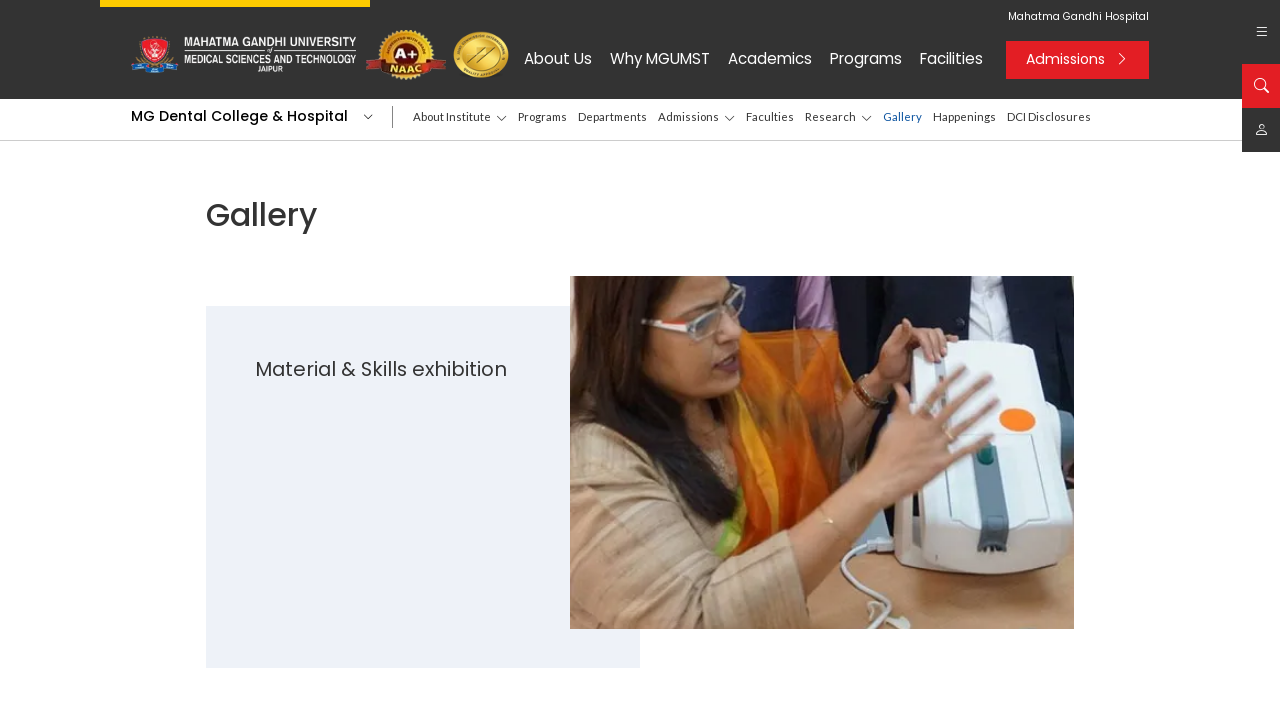

--- FILE ---
content_type: text/html; charset=utf-8
request_url: https://www.mgumst.org/mg-dental-college-and-hospital/gallery
body_size: 214388
content:


<!DOCTYPE html>

<html lang="en-IN">
<head><title>
	Gallery | MG Dental College & Hospital | MGUMST
</title>



<meta name="description" content="View the MG Dental College and Hospital - Gallery to see photos of our campus, events, and student activities. | MG Dental College & Hospital | MGUMST" />
<meta name="keywords" content="MG Dental College and Hospital - Gallery | MG Dental College & Hospital | MGUMST" />
<!-- Open Graph / Facebook -->
<meta property="og:type" content="website" />
<meta property="og:url"  content="https://www.mgumst.org/mg-dental-college-and-hospital/gallery" />
<meta property="og:title"  content="Gallery | MG Dental College & Hospital | MGUMST" />
<meta property="og:description"  content="View the MG Dental College and Hospital - Gallery to see photos of our campus, events, and student activities. | MG Dental College & Hospital | MGUMST" />
<meta property="og:image" content="">
<!-- Twitter -->
<meta property="twitter:card"  content="summary_large_image" />
<meta property="twitter:url"  content="https://www.mgumst.org/mg-dental-college-and-hospital/gallery" />
<meta property="twitter:title"  content="Gallery | MG Dental College & Hospital | MGUMST" />
<meta property="twitter:description"  content="View the MG Dental College and Hospital - Gallery to see photos of our campus, events, and student activities. | MG Dental College & Hospital | MGUMST" />
<meta property="twitter:image" content="" />
<link rel="canonical" href="https://www.mgumst.org/mg-dental-college-and-hospital/gallery" />
<meta name="robots" content="index, follow">


<script type="application/ld+json">
{
  "@context": "https://schema.org",
  "@type": "Organization",
  "name": "MGUMST",
  "url": "https://www.mgumst.org/",
  "logo": "https://www.mgumst.org/assets/images/site_logo.webp",
  "contactPoint": {
    "@type": "ContactPoint",
    "telephone": "0141-2771002",
    "contactType": "emergency",
    "areaServed": "IN",
    "availableLanguage": ["en","Hindi"]
  }
}
</script>



 <link rel="shortcut icon" href="/favicon.ico" type="image/x-icon" /><meta charset="utf-8" /><meta http-equiv="X-UA-Compatible" content="IE=edge" /><meta name="viewport" content="width=device-width, initial-scale=1" /><link type="text/css" href="/assets/css/style.css" rel="stylesheet" /><link type="text/css" href="/assets/css/inner.css" rel="stylesheet" /><link type="text/css" href="/assets/css/responsive.css" rel="stylesheet" /><link type="text/css" href="/assets/css/dynamic.css" rel="stylesheet" /><link type="text/css" href="/assets/css/style1.css" rel="stylesheet" /><link type="text/css" href="/assets/css/group-inner-new.css" rel="stylesheet" /><link type="text/css" href="/assets/css/group-inner-new-responsive.css" rel="stylesheet" /><link type="text/css" href="/assets/css/style2.css" rel="stylesheet" /><link type="text/css" href="/assets/css/style4.css" rel="stylesheet" /><link type="text/css" href="/assets/css/college.css" rel="stylesheet" />
    
    
    


    <!-- Google Tag Manager -->
<script>(function(w,d,s,l,i){w[l]=w[l]||[];w[l].push({'gtm.start':
new Date().getTime(),event:'gtm.js'});var f=d.getElementsByTagName(s)[0],
j=d.createElement(s),dl=l!='dataLayer'?'&l='+l:'';j.async=true;j.src=
'https://www.googletagmanager.com/gtm.js?id='+i+dl;f.parentNode.insertBefore(j,f);
})(window,document,'script','dataLayer','GTM-TPMGB853');</script>
<!-- End Google Tag Manager -->

<link href="/WebResource.axd?d=HnCUIBlQUvRcJbG6TXyUs0geAqjsS8C9aYzWTqCH15depa3wQ8khSzg0lAPsQ3FNseMDLXBsBa7PLYoE-T7nJZpk_YwoBlMbANOGWSLdKoYEd4oK1T0AT2lQ7XoTTzTlV0Vllmm_HA6biRMB8rjd4gC0_aA1&amp;t=634946141620000000" type="text/css" rel="stylesheet" /></head>
<body>
<!-- Google Tag Manager (noscript) -->
<noscript><iframe src="https://www.googletagmanager.com/ns.html?id=GTM-TPMGB853"
height="0" width="0" style="display:none;visibility:hidden"></iframe></noscript>
<!-- End Google Tag Manager (noscript) -->
    <form name="aspnetForm" method="post" action="/mg-dental-college-and-hospital/gallery" onsubmit="javascript:return WebForm_OnSubmit();" id="aspnetForm">
<div>
<input type="hidden" name="__EVENTTARGET" id="__EVENTTARGET" value="" />
<input type="hidden" name="__EVENTARGUMENT" id="__EVENTARGUMENT" value="" />
<input type="hidden" name="__VIEWSTATE" id="__VIEWSTATE" value="nBsI4Od2v6eKKWmvMGyljHK+FKyXCaHSIU4LfQ7hWAHXvuG2oUqx2o6AuR+bPMOu4Ax/u4cqyu+S9DIxriwrTEiFKnqwP2/KIGR2I3GGV1bwtdXNIJwhLxo0vsdC2sEAsGiBE9CZ3vC82AL7aLLJc546i45dRDk6vRt0D55XuGBohZvCJYHbTZaarSmKDWAxJvRT8S+h/3PUbU2Qp4Z6fHUf3tvDKQjvWbWK2W8Ntn5kVQ3ap2y9WOXPK3DZSmxu1N3zhVLqZJvD8lxTnz50opb97VOFHktruqwa/bfBsqw+QmUZCiI1YnnKWhSAXJg3P3kDH3EtOCbj6pm1XjXq3CRXWY99IJAMdzcud0hs2M+d2dlwqs+p1mWkgbRh0Dkuw1vksb5mJlSQcuPGTVoeYn0Pr8rnWC4Q6xcSYsFhYpRgczBjRSYCHbCgbDsYuSQgWl33tmf92AbfG/w6CmDpFIZoiK93uMW1Y2IeZOUVNefKPXT9bsuBhoiRSFXUUj1CEehh4/XfBNgd/[base64]/7XrJvuFxai/8UDR8z/97hM8plVGzvB3TDVLKoGDtxNGYPURmCgxy4ae0ilJI6BGqFSXkk6+usEs2KrKvpj5NlXt9oq0G1T/2V8e0Bn4f0QVW3u0+xgbEY0/t8qK79dG15wfHYXtJcsxo6vucD7a0txFsRR1XVkZGVDGwssHd+QajuKiKlR4rPyShhs5o5RdANjqQ2wAxQSEhozFAzS6jiko2NsTONHAf3nkqVK0nedZoVRUuimwg6QNiwd21JIiz8QEPIcHWmDUuFXA3/tOogEBa/KqcM8pQi81nP4UWoxWq3YsBvubBF838IQdwWHZ/BVsST4xxp2a+fwi3DXAb6mfkgwjNDd7ZEDBNAoClwFz6qnlE5GSGkk79AT+1JclnsdyhfF3+y+zsTGH9bQ7TUIDs0hOu1hzbL8ubkOpumVSEnfy5IkTCnB/YsuulrEor6j+FuOPwAsMhxw1/PMbdsVe1aKNgev5vX3U5cFoyakYKppbsX1+3K6fCTEv9ymb7H2eYkRJC2aKx5a6pvowF7971c8nKge17YDKdCTQXd95MUIULpfX6I5YQJ0N6bAGsOqXu90I+QzfeUbOlPPZmMbm63l8TqHAV/mAf/+lXO8x/69D2nv69r/Q/kgWMfyCQ1GO8xt/VLp+GTUFkh6pAQoMA8Zv7lsO4z7bieNWvIOuDSPVZue4urQFSu2yAESZQGACKGJYMo1htTnfz7NZEfRZhA2zr8oxNZAVuAihIuKdm0t/1IJB5irbk5uK5XdmbWI0UX4d3UcZpE3zt8sL6jpFDcR1iOrm87Kpj1Wk8oLGV4Oaxz+Bsqkc/F/WDdtSlkd0Ua4xVu+Ee2ufhBwDrfP9JI3zAVCVpxCFu901+YGAaF/ktx8Tjv3WNAdnPl2NUnVhR54nCNZcXDQFLdN0RMZROhFWEaEo2fdaEPehawt2yECq6HqznXh4HdHKdUBp7VeIUhjvNg6+HkoPa4yLee/gh3TMwlhQHmM1C8nIw5Gie5RHQJN5oOgMJNw/E7C2RNsB3Ye2vA4q9bCbltrYgx7NfarcjHpu45TcJLSid26ti6MqF25z4VssSRvmU1RTg5wxSfWXXBmzdjEjFUx0lISnoK03XzSxjoc0l4uqJubFyZyG4RFlGmahUh7zpJ0xhDMagKAqX5tG9IrV54Rfac0H95AouGpGvM2b43ATmam0YDEYFNTcMB8qoM/0jVCQ/guKHcb2liwKdt+4eT0VNhUlALB7Yr/F9NbMJuiA/e/rOnC4fWi/5Ly99EgEHcuUWMJqSEo8yLhqoERCx+dTVi1oPav+je5wP++A4uVlqt4nwsyUc3LuK7TNZ5SnFwq+keG8EsI+1PUw8h9/yR9kvmDGoUMSzgu534+DAp5l/bsEI08Q2fdi+TnldBMaBV/9Q5A9BK5yCnuSKHp5tjbEWCtnhPP0ZhCDCVn17kPl0UrVnjpe5K8pULouYxU7808znJykjIyKNNoBjSYdMbDkY0FxfvlknpiIs1gFb0rJTGB8IW3qWieet+vyselPJr+5KhsFEXJNzgpXkNtiIp9YKCJymGpshmNp6UwURjdcA24iauiTPWWf3aTg/lyxv4ciG3c27j8Ugo6Z4ytzIJ4yfbOLFpRUB8RNFEX2OaFsfsKPhHI7ohACisZ0Npnmig3pG4Yv0MwDzJAMAQGTymfH/pQDwFIqLLiniTQGKLSD4O1r84+eYNMGn8zOVAO4nBUO8Xmdurle7KRRCXxeQ6oNy4Y3sUYQlPOz3Ie5JzIczdn3rbAhXTnrqU1KlhPHEacQNnMb2+DGFySWizA5Ofxa0TkdgX0atR9KM/z0Pt0ZymDEX/pJF8tMnM7i64OwyP3M4rpQRqxLx1l9aHsGgSSDJwqry7G/T+g5qhK7GO+YweWYx27WnG7rbbjn+pWZFP3tR3wAMLKbgqYG3KDklJ2gkUFgs0sk43cAKGY7FeKgw+tYkcjB7WwmPE8813P9sGF0mxFGqpMKd7LO5yNdGNMVYvxs8wo4xTliwTKPY2KidRxAed1n8e++Co7Lu5EdcSCTj/JEeICPNguyuenSctH0/tVirM/8juUu+pPmYh8AVQG2YTBN1mmdyQ1s+rNLHsSsVarwu2Lclw6XuDCSYtNmmGg0BoVQzRYwkJLO3MmghoemA6a5KfGY4/QA3b0szIwpGHO/0PSy7pYkczPzif7A9tY05abhe+nvGnnssmBE6szu1kBmgGJAHPVMZODrM33m2VQ4RhPQGjzA/Wr3ClzEOuV20/eYKlGBNN2KVxkteACtIyDcqNcZg6t13rE2n3VcfNrWC2D6CP6C1ZxaDVs5a45SS5o3Q/yTkfhPwBaXcVRbFbWEUYNG3A+jcLWTAE1VS1L63M1hbFEbXU4mkZ7HEJAdtFg/xuO6JgVrdkyGXlRT11YsmQS74VP6iaK4jZ+6zgz1OcDeHq+XyNtKFB+X1Wo8aPyBFahphGReDSFYT2rgdeieOmq9InNsO3cHl3Y7nkb3at7mXKk89iXMnzRbW0zQ+/4lgMwIL7Uar7gXG8mPh20PX1wPBUTPFbBy3FOD11KOBXBjYVNvqbM/7WwE5JyKzdClf9NPc5tIufs0+Q/Y3mGH5IeFN/[base64]/u4kRWG3cHQc104d0+m5bW5V9hWZBhTGMQndCPK8tyHxw31m0k8KqjKKqKqoIDQu7Y8/8j4nAe6Cc7Mh9ZWye9MEEZ4bS2MfEh+2w7u+HjiXpyq+fXWlhA0CLGZ33B7maokeW1i5igF4zqYNrLk7wYr6islT7qxoly/1CA9uVEizviAxVbygsIX/liSBCw4gkxME1clMenATM4lKVRdMAVmqzD/1eC8drIKrugvjGxLx+AEbCXygn2iPWPDn8fKFRll8JnMsk5j5oMCw4G2Rjz8A2KpKMsbk5pm+XRY/aRQrYuxWNgRbcrfqZ2nkV7xoS69DcLQZmAgjXnop066f2XwgyWmykKWsGgBejHab9gl+DBrqVZOK0ZkyQRjYZoM/pRK3Pl0LrHk82nx4KZie+4i8GkSYtsvdptfV3OmZCSAsapnNztgaY27YyL4xqeatZZE2mtKrOEFmCQCAayeu5swGW9nGoXVR0NLoCDiGI+QnOo/bHWr/EwOW0HvS9rdHivs/2BSGL/H9tX2Z4+tyNQt1P1kiiJovn08vVLl2hM05IgA2oegis3QSOR9UVeFN5luYIdlNVlI5ZrsimqORmxhT15U8qvxv7AkRuzLevK/EL054nqwOqFZAffkCSVYOSoPuCkdYvB1IL94EiLXqvkgfc2NrDNaguO9BId7eUll3ceQxkdG/qoFTDbovUNeI4AWypW8vGXByKsXNMB/kBeO9eH4HRSxL989DOVnPrSrZsylPmb/[base64]/fwAHx7bPaLrPW7CeQSXW72Pdo43WAf0mE5y8pokZhJcSyq0kEYhgiEa19zn4MmhSw6+6jaZPNo/f8DdmpLtlTNDzYPGJIyFqefIcmKRAoq5DDyJ3oZg4nG6av2lFkJQcrDFdmdfgF80r/FteltGpyrLunXtVJVY+rUQm8IBXmRkce7YdeTSOqr8IIVY/6DjIxH5pCrsdTo4JyU1DMKk58TBRqq+qrf6ugzdQ6UHIYxUZlMwm/z2LXWueUcNHSy7b5O8WGugoyKd9PvoSyJoHYlOgeNxiy4CSC59m9UDT1s4phd3SWXB7HakN4eRxBnVAvz+OXZUOZiuJvAzftLsMbvtD9pNnjhWKcALajbK5RfNWYZaKACRZi9IEO+vQUIiEMnrNOgh3kfmLqN9w00uxo/7a4oF6Sqsj4II8UNTD/7PgVXEjulEb3J1FVhTp28cYPs6Y0BxRAZCAhYesffZauP2mjyosl1CYIZuD2nhZR2Iwck5m2AHpTPHQX5oe0OmAA+64Q0r7HxPbDdEC0nD5cMy5zlXK5NjJw61g1DfGFaVPo/a98HmEw5dkc74k8V0A6ZQ2/+yY40XV4djfLdISMdQOuPuDbRSEJZNA1jkZvUfbjMAD3r8/J4cMRKhGcyK7fjzgv3VBKg0k0jTBUVnE6rqxMm1qVerLX851uTkGLlWuL1d4jbAWrwPnizaGXJy8sqk6Eo/rfyuZYkIk+wQSHUBEKHkrV/FuvKgq+vpUvRBjrFdJ4zpqsedbn2rDn7NcNU6mYxXMynJu3/EtxCxlXbeirtR4jh9OF0Seb2hRrGr5NWwAh6r+tMT05jR9Z3RG3Oc54O7tzbTvXjXNLuzo5iFZUbPzMPyejpBdNU6U9avFmUbWOkGPQXNM0jAq2sjd09/S3e+A0UG/3+ZCPpE/7lE8A/AFsuj6eXgn9XP3lIBhz2W/2Rx0FWoDycM81LELWbjqT2r2Wq/t8DvzJwcXvUkjcyYX4CH1uVT3y/uQXTsYwtolXp3hEem1DkBJym69P71GKxuwzzamixzMO0T9lsB64s7shAdsnyxVcrsx0XJNu0NUjQ9AIbLogqQpuxTKJj+TrjKPt9PwPiAa5ibNocZ1yLUQe/Bm1QPkO5aygw/8hLWv/+vO4idCRc4pe+8Ls1e61ul0iPEOdrNUtsCyRlm558KPWtcLPMtclvgRCCZGmgQPDA2opagZPEzxFCPRFptJQK27OCKcjBYZm6df6Ytyzu71jJbB6qoTITHRFoDhZxmHnYHU4EM3Py4BrjYLY8dmf/z+DdUWtCm6LbHYF2kfK7jyl42+ZZv/FP4tOhMQxt6FnE4OOK9Cz4dLWxdvDSuzlSnam6IIG2VgA4ifNYoGUY/MZ3SMgfs5hqpltDAtiQBMhRd+UbgQpoo5rw4WAgwFrHq87zNmPa4IQPWiObAbbadtJYIV0D32JUAMNsA7vmVpARFa0SngtwAvRlcHLTfzw7lhAB7Segc4ypmoRqgFNWO3dMusbg/BC0DfPfnW1RFef30XnAN56LGTOINN7CWKt2FoVYL4ibesxtGzvaOE6CxR66nVp0+lF4tXU6TAIMlcVufvgc9eRB/h7pqMR7/7M56/UAIPSnKQyy+3RS8RSzhmLyYB4v40MZMESeR/Wi3PvR8Ew9jyh5Pk/CgFwJcvV7IqiE+pRJzWnSFokIuHYj8XAR3OZJOLJU5lMDEkCj9U04mfrgvZeoPLe3zV8OyOIbLpnu/8KxwUnL4W8rwQaq0igFT53JvIoN2su/ItN0uX8rRFVL8b9L77ekfeRNno43kZjM0bcF72RsbP3TEnsICTViugFfkOjS2CAvjuFPG4M8vL9N1dcQJRo9Xr+CrLRbnIjkg+zHi16XGI9SXiwYkpnDUmWwi6tuOVHzqSvEEU4OO9Zhw6aTc8vubXIQ3djGVFgD04/[base64]//qRVNbnwvOEBPdxJkbu68MhVUPlcxp6EDt/qxF/jk16KKbvc+A1wZlgXkksVo5TCTR0nbj70f0azcNnIj/mYHug5oC2SnzjJw7w7yib11z2tjEtTtaw+D0rTC1g9LskXSpxJ+wS3PjrpxsK7LVRbz60BODgupI36teULtUjEFrIvh9xdpw5HXsAeFxRh8W5DxVOQxNT3o7krGVngZQ/tAcJCQd+2felxSA4h1TBuCFhLu3DyZKSKoGmvWxmu4jLEJDe9f7o6CW/VYfQd0AOeOb+qY7IZd66YHep4pq321lX8yQevOY0uT5nRRTMZ9wI7AYaPBJPt4gQg0O/iWDpgzhTnYVfXzpfCwLflk63Xvc4ObNxf1YEGOoFkWisWVrhxguywe8W5K4/yWHL4lXTCKAK5M5b6lE5enzidkWEWFzpw/3085bdkLKpIfqutiXgcB4iPYByNjlH2NdcNYrQ07Gs6fiCUwyP8hknerfFCjnga/GwmO7/IorshwJl+4fLKpkIz/CJpYMhHpL3sLUrCUVPajXpp+15Z9ICzo+q5HTFPNq6WCAzysUPdcllzbWTaRdXKAzmSW2HLzY65y2oMJ0NRPB5DFYXxkmS496zszo2vedSx4P8zG6bAEFbMWWuej8PeD2aEYj/bbZZvqfevd12kEWntLAjt0bca/yTI3o1rSsvwUSzPSoVbyxCz4jikP2K6C5InvTHE8wWKMZJaHS32HUuJxnWqzQZgJZVhLfneBNVno/0MqE2nppzkorvZr7KAd6jY7PT144nSiHkdvT/fDpF4h7bkW4Zbwyi/9ppnEncYtZBZsDYMw1+uxq780Ac+F6vHOHL7i+Jp3KiEqq/IvLt88iGzJWyux7Ghd0TaFZB/c92dw0bksSN8uzcio5D+QVZkb1fv8YcEFxkN/k72X/JX585j0r5Io+IBHm88wn2bTx70lD6iRDoLWZfJdNVYW6JghP4qGvKaV5FnmMIUHzoAaRh2FKl4DI6UbdgEcCiURrq54s6Qi5m/VXHf6tdVBP9to5aQzIMMWVmu8Ug13caxub/HF+aadbwHZC2On4AJLpVl/5cwQBkl3rt2aZznIlbIbC/bBoq/7MO5lF2WqoG91pTr1OC/bZ5FppI+FRW3Sl+mxAWYepLiIHH0PUHTxZLjSbNjauHVtthfV3hasMQoFR7cxUpeLHxoGjXSH+R7DaXGZWdvUS45M2Fj+62MhQb7k4im4KrXq1/h8HE0bQNMF474+d/BbN7wgyd2qhmAvA65UC5sG1YZAd0Sq6X/P7S6I8+pcJJ/SXgQ74AiaRuKwG96tQgYt1sR3xCPvK9F4/zfD7N2OTQPMgUr2iEj6TsSApz7Vn2ZDVdsO1Bum74VyIG+KvQalgJPgbrM5yvcfiYnmd/jxl+D/YY8NnU8mWNS4FrA3N1e7IDu3Z0O6O2/dOex8/PWRlBT/rElSZHU/IFFXxku0VoFhZYGosu9GlITz9eG7A/[base64]/[base64]/au016coudw2cyr2955NUEMlSYAt51uamkU1sh341aUkItDvnvrgJN7ut5jtKWjlj2XO7m+XW9gtZjjDZnMq4M4kkXS6ST6zDusxxfZ9mo8lVPJp7jrDC0Nda6rCqUdy8eo3rSBC9S6g1Dt8l1bwLwNoL+wES142N81574t++g9vCWhgYQy8D9/baH8ornf3Nge5l1n4izLENDcJr3Hcpe8BrFXgzwx8SQnfYEmQ+PtY29O5dD21/oLShoHTVMpNf0DMJWzR9FuLhA3wsbYGDEQmga//+jxBQF9GJrIMy9Fzu+oRqYYtGJ6Au7nd22O1QX7UrpAZFYnvzvrmH4s1iIYPCGoXb2g3dDhUfDltP6LBN8SWsVjC4cOnIEbvLK8jeBs59onbGtThjlfrkA3KOHvVqjDdslSIpGx4tqBDEX6aCxPYGjH5VU/0+KeACBfBY/R0TGSN4UgaJF7C0p1yj2rXTQ5BiuKVhvLAVUKgAYL1Pz2aLr1g4R5A7tvEoLM5whML12r0Jtny8brX4ORSv9MauEs+LEf1B3w4F/[base64]/fkkcFZeeoPupkw9Q53CVYlISBjYUOblQClSDD84o5S2mupRN5Zb3b75xXNQK1lKLuw5JFtrigytb6LC+p0dj9miU6SwB/oTqGyjj/+otGKdufC5rhx+pO3U4UTWG7pYmwn00QbipBjtJ62OIl+y1QAg4uUBXAirpKZA//841io3fLIQTWUF1VYrnRRsoaW+IhmSSwPLhZy0opJjU/K1q7pNAW+Yuw2ZdoOHjc68N8YeUTYIaBBBCc7m0sZRGnGVMRH2L9jm6evxCGrU++pY3lSJkxcwmhOHjOlYzUDPMZeezKOYJu1baX0DgtBUR/ebz/qonLzj6W19tpmIwnB/kiMJlC4trfVB5GicxWtGo1yGO1jp+7xhx43VsYtgGE4CQac7MLpFdQ8JHjEIKpCinuNsPZ2JwX7DaRqZxUycqGMLhT7NsLJ60KMZUsF2PCLPCmQ2uOibCL0nFFDsVr7zM8UpC8BnEgW1YZ5awfEq9gIFO+SRaacm1D0p+5oy7Q/+lvc+72yU5luPBrY4rzZ0sgrLQyyLVuwyNk/EBEFelvuMI/bTAUHfhCuyScG50Gx/HJj7KJZX/O693SNyE/YrkOt1ovJ9xd+eWNbBLLLYp1Kn7h7VodP6L9/HZo8ssPj4N3NUzN//32WKPnNZNisBVaAX/stpg45Rt3hkJKRfIJie22PuXlSLtMD7p8ZMpl6Wuw6+HTOGTrCT9EotR/rIkYYaPcrnsR21TFPI+A+FOs1IcecPriHZnur3CRGi1W2yHxknmLrgQI/CJZyZwipSznHAwQNffwEfQuzZVa5KG5vAGLNB6KHW78hSDYB2nAG0R8nw9iBVDnfE2xae1uTxE7hAhcRwWpdiOmVvxvEYyfL4L+irllD+HkhatlG1GvMP8d6O1iG5bBUy7ECgAUKIW+Uy12cuQqDeicp9S/eSNTfNka/KECggYrzwFbF+4juxZbGpcFsySMmgYy0J2Z9YunC1s74leGpaS/o4S/VhaNl6v0tkHCBvGKRNA1PX9lSpvWUmpiNtTIsi4xp6N9Zg1s/X2QKmSO1zhm5+QDW6F481nwiliidypjuBc+IsgBZxx5EHUNUZkE4AYYifQoKuMohty3JdYsXX1pve3r+oP4Q9gdcJ+pPAIScl0R4GfTdxJKZHo16B9TxeGKWZdzRI6mz0lfqFGusaOUhXiN5TivU52FpDR8ZlX/t+OFxVdRMpryvYt8OMOkQV9R+zm+XQY/qTQZTT0Y0UWbE3v96czs7uuIjLm1fjce9qoiaZ0J4fvDw86/Cxz3Sozgpj6PmmF8GpfGr+PcwZHQAOvmyZcluUtat+7OKoa8FSWEQx9NHtjfxxiT/DIuVzmnsGyFT8X8XHEXiLV9/r6thh4ADj/QI88lBZvHl0q746kN2Jo6VyRWf8dZgA9JRjs3EYuRmxXiQPtxVV2a+7gZR9hBXIqgyKyQcGCtwOGo6tVLWawxT5s4AXYU5Dmvq3/jhsc2D/4LPXTygGvaxdXS2ZUTt8ehTvZV7HVSyddGY0rxMiAO7mWgKR6UQ6grWgrWM35EgTa/bdVdHELSj5eHbc0nx6vnregMT9rGQQoAsqvA3sohn6OPXk8vi04gVM8qQEP2fNIW+ioMgajnV8Fs1Dl4vG2U7aazgXj9XHfuuj4wLQJfCV3IJI8jitk6Pb0tSoqCxS8mFT8MmH9UDPL6tpUo8mg9Wq5hhAw54JZyMrnJCbJ+gPRYqt5UvdUyzed+rXw3ERECTg/Pa4uazNWBBE0I+JKAVtBK0UTDyNExLWKq3PEY9VfQI1Ykb4UceiVY1U07wfcxyDsdNFwlDM/ZjykQG2DEqPvbqj8z9igN10GR5kyP+XHJfGSTq8eSZa2zyVP8pKoIlk6Q+m8pQcs713GHj0iDiQdreOHHxi5QqOrAI67T3SAEBE5dVJoIE5Gs0PtTUbEaUntDGC8FVRfDOf2UUiH9zV7xPe+uHbh6Uz9uZLoRkXItV/JgxFbCF+OdXs90DEAbclAUX0aOEHzn5VH02A8lOojn1XcXEIU6FIBmQbSowfBuoHnwbg6un0YUdtZ3r4J+Nwog1kVC9vpqI/cKyXw8d6t2fVnpuELJ9rIKUvesSeLX7XL0Aixl+qnHLDXLs+51R0L88RJ0DuhVEDqTa6NTsAzWG5Ji5f4paWkz0wxyJDJq/9tOML/IUTGGzqBtSQbGp5Noj468g5P7gC7g1ajLIMoz8ZkkyTG6LT57fQBNPDWYuEu9eZsniYs8LZud3gRTFU5vbi+YFmO1vBEuOS2w/KRMQWhs5nQv6WK4QvAKLSwbUI+9PB8ZJZQbocb/mFqt4DvhncXMAsxmzy+d5DndQokab9ERG0dghUfsJZ2suG1QFtFDlpQtwqdp8TAolcj/QqQfu/5u6z5scg9T1acEWe2fa+iiLvatcYHZRR9smELMwds7ZBfDHt3i6KOlUHELQGqh0sF6oW6D4JDnTW6vI4vDpjdiy7gECrXy1dhhiZCB/RnL3rZqAbYSjG96f3mNcWP/u/n+W0cMOVM5+nmwVqBBMAGMkVl2vRI1tEa10VXboW9WI9iqHMMvA6TfUXskn+bRpE2TtTzX/bjLDQkTOnSROBXzhIAtmmS78CAccvYVqeDdBm8ANEsm1soWFQk+0j/2z1g9xnx63qQGG4AvOZ+v/8yaKtg1RLHFsF1TmPM/D11cneuyYv5l0YQN367RCgMUeO9cADheOz1zBXB+kUgNedMw2NfkvsTIK5guw8tjdHtwPODSWewV6Wwp2b0s+xrDE5d5FJFQMkneJpY9y46Pw21TKXOEzQffX/VamhwY/UyWV0teAM1N16ngb22xhhmgOQFBz3azzXxi3Xz4bHT2n7uDomrP1DrJ/ohb2n6M8Lgk1+0Y+bYbGCIjcKk5PWmCebwD6SRkxN8Ba5qOzffFhMiBoutM0/hvlubC8dlT8478sZljlfW9s2pUCTH44iyiUys8ZMINnRDy4yXoSxLliHCkfHEDFcS/oRfusxX20y602zhjk350uZA6OIj7frDS/xhTPgOVvLcvt9JZiqNRh/lGWtYqkssJxjqwJGJiLGHO5/sgrZ8PONpXgukIm7+9V+XJIDZGaG6duKtfud7JHTzpmOKxo/Usz5lH9xYPUaVYLaMOL0Kg8JfB1oXisgqGgqPy3029o9eEi9unJ16FEsw+EyDNx6cPOtb9zFL90sq4pDEiI0KDX69qpc5eGKGFKDz/OvaksXRgmdpmGL2X1LdDgXfE0W+O2yhIlISMemeOhqI2CSKlEfcHD44SrJ8aXkR+3NTdZVOr9COBoFHa3YfwrS2gzVCVd9BrsEvhbO0ACIiU87ezZvttBBln1FRDwexHSoCz25Q1a8P+meykZpnGmoK5Ri28uJQj5jC4SnGlSkVrHP7Fs0uZlh/E19wos8bj9gyfX+lPsHiwD1xHIFXv4qQxH3UvNe/GBHfy5W1B9wFTiDmNYsLMhbVqfPmoPZ+BPw8x/y2LPZFn3hSG0nIXgQ/60/GOBUptG+e4UN9q0XiKtLz0gFMsdoFCdXwh4YzlfNegdyNxAGdK/MZ38eZUH4yVwqkB+hLl00Ir/E9X5HJqrWUDjTf8WXXYWOrSOsG8Vrxzaiwz9e8Cscf7GYaGaT/ltCqyLnji5xcJ3zJJHZBqtHKLb2LoX/QP3RyBEYx5ivbKjs26OolcDZN27YSYg/xVW0wKpEJee3dKbeC2UEfVVkr4ezGuWP9IJ9LjyCzVFSuyYKNrKU4GFw9z4AuPrcSa9nVkJBp75wZf8QGyJXYUgnITWeXdur2hwVUPFibgNz3nUR7GFubIExGQH2NA+gxDyc2iRXHzy2dN6XOcYaqD5PkdGbxmDfu6g1LUB87X/[base64]/v5djkssjCD3c2L6ZhdVBQuai7o8r/fT6jZCTBA789jEJ7LXcWjtc/kqw76j605mDcKeizQmBF4c5pitVbOwBR7sKBIe9INnY3aMux59g/+adPvWrtzZikJGS5Xf/qWxUMVY94j4mQxGxVANMNmp6jEP2nU7wk77t7Bt+FeGlyc+XM4ssY2WA/76/IM8QbeKyBGPtzQgTTx4nXUpCZwLvbwV32V+25A7X0UXMLmfxhiha/bnELCkNbbHuFj/dQNiauEeZNr554WiJmMYc0TgcRtGFOGrxswar+Rww1FXULH0CquaVdrXIkWzTJ8KAz9+vHgPEt2dINUSO/Y8ESOMR70JiCxW/yMwXAmKmKqDvRDzDdXG4srohDRTAbwAydvUvmTPHm5xwlZTKzhiHYYhDmGAJifJmhMJzIoxBB8Vhzqsh5QP6unrG6ixDxP5J7DY5fsqbf/VIrLtG5iZUQjwuAbyptmMg/sXcvMglaGa4HXFATblEXDLfWm8JUhG4QtDmtJxnAKYjdyABS0GTXQGRi8znS+rXPNzMpGwQLAdHqJqDJnrF1LAHrcZl1ctbsu8utrt9lzEflsZF8mmfy4PGZPrV1JErDKzY1t9Er/fVr2s07la9pLEWw3MZx6bSSxcvqZ0dB+j5OrqfKVBNcDBT4091f57AMZBuQEcctGmLlfj+l+et3Mi7BHk6EggCql8Cac1A6SvOXqZ1thBnhh5KIfdOu2OCVuM+X8Q6hqakGa2oyKTGg6gWuvemmqq1vgn9sW5In1PHGVfOAF3UXSBlTPG/IqM52YnVYhF6EewhawJRQ0LLIJgV24XEYqoKAHmrQiNvzouqn4JmVMo9C6UyOeRm/X+veU5zveJiF35OY6hxEx6CGbPj4k2nkRZxt4JaDdV6gsbAO084prnJvedK5JWQ5lHIagX1eFSj//a/wcjq2i3E4jCoJu4nvM4FaPgQjYbz07TWHgf5UmgcQpEf5I7chhs8R/Qrg10eIYwY6lidj/2bjGnaZAoUuTpK+J5NQyweHGrO+KKBWb9rEkbL/ArOnAiHaaJG3UPSKTJmtUWMPwEoARfKurOEhzXIJowNO7vg346lE3MVhzauySVotjyMaCV7q6BgzJh+uX8atVZXW1Gejg1m1n3TnxswjnLH6W4r9kk2itC6YaMCVlAROHqvg/c6CrZEgqviDoRzz+oipuD6EBqnQaG4tgrVtRbtjO+kXFe8ai3ox+dxa20DP18fdmhzTsHiCFOTo6KxENd8g7e26avNWSCxMh72nay4W64x3QZ6xxWT9fXZZcxCKMA3/[base64]/QXM99HynX9oXAaOTn0q3kufdyiJqHvSmoQFUoqK+hg/Mss5gqtszblsPc1J5MKBAQ9iZhcxwL0cV5M8G3ocSYYPT6IZPj7EcDumOikKNX6Z0ISY4ISwCriRQ+JrP/y3xX+PqO45AW4JkaKRuB3a8bkLZxNtlMHmwy7QS4fYP2tQAKBxybAHiv8Xn6eW23AiXB4nAtr9kW1ZckmXfu+9IG3yTmSiokxhQeKxslEDOOKm19H/3glY5w/[base64]/y+ZkUjOK7Nf2YCfj5Yv+cHcB8colEmBhF0Vpi3QNPN0J1SV775L5BmUwF6oCRi7ArQQWvTTFic22nOmidwd+I2V+eOf4XxfHOw73ibpsYsy6781suaBEe8Ak/KUzz1Wt46ak1ndqgx/p6dJz4cH/MW++WRQbfMCntAnIf5xYhzQ62TptMYUApTjfBFs3JExr59/R4S7rtoaTbdt/5PidecQg3WeVIcU+uB3I22dXWyY6Czr91HIFRJ26waCmw7MwU2+JxQJ4FJHJMOjubTblqlijLFN+XDMA667bSqZtr2gRigJ2A5U2UM+NQB/vVXGaCQuQPXftOSTG/YlC/v1EvW7J2EetM/[base64]/xulruvq/ytFAQdOjbCpPpe76e6DHtgpUIh+mATWOhYqyjOVsjJfkPM5sR3YSXR1lIDEBHNkBhwgTFUEOLK3gNRZ/y+VRAYu9RPMJfKprjPD1+rAH0R/pWtcnupW9B8wZuq8/8LSNvV0YCEnz3qJGAplCREZgRe6xREP6eP6GYcUxVUnJYhAhLFM361pFoZds46+6Wc3MLfRaudi+Te4KojZ3e21uGcI3hjxcD7ZrynaCgpKi5t78eX2tY64sgo6ARE5tSO64de6asJDjoehJLMqvvR0XMEE2gcdw5EFrjqFE/kC6fJYLLvUd5rHAQbuioUp0hiAYYKoADa7YwAQ9oIdQ0TMsqN8JZSTrPNHBAnsuF5FTUodMnrEASDPkYL/+P5q2gfYV7pCXF3tUEkGT+7dYf2kx+Ywg4BmkBKpFJg4g62hCWk/lgdZQhL96Arz8TdFt7Re7HsmJyVB4vw8YYGh6kwn76ZN6s950LiwMZU5Zd9Jqn8qE/77b8C9xAb5f9ARmA8wmdG6ZLK/Qdfz6p5tcFzkqrkQ9X3rbBnkGGCCdygGZiq0OV85z/YdklkSLUMHODLCKG32l/6xIg7GQz8ej4SMVTh3qKQdMVH2u+AUPWwIj4v/gyzmGjGBgFBB/F+2xiw3+NjdsUqOSqf40ElABFeDy8ZdgPAn89wXT5pKX3x2US9l1sSZbZY+pNmXdEwvq23sYHOFbTj4mhNYXyW9ovLEO+FyCacqVMgX0GC4fiGZpDU8ArY5h4cPlyf/NNO4EsFJw6ec/FLAnbqt+POCJ9HNWmXUxLLaqHBkWMtfyJSchwtfm8k2AeyB9QTxAHl/EELIM5bxCLD/iRn8oNh0SEvx0kNb0KOwUX0bWPq0rPQYsUmfytmBLQBOYPJR4PXs9b9/RfAorTs1SlvG2ZCUNQwY2SAGmoCQRROaW2iVM7e+w2BBRvv9aX5nmrl4Y03g4Tb4NPApvtHQ/wTkrzPWKGaeMdnya4505V8BT5oi5t732s1KSGhUsuDIZqUgfTg0j81qY1y7mlWxd1Si+nKibwN+KjGWChhqmCEn1cldOBcR/rbY2Xm5pLvuOUyJ3M57oC+04/DYIpjh86t5iBXAuoUStCqRRNFtZUprgjS5/vm4txtAwZCWc90tGVCIgwFxatDHTserE8qFSYipJ9j5wbHSGy1dorP4aItcHwpkJH+9Z3ldXDQEciYXsd+WHmuxzyRZFm/YHb3j8cc0YUTD9fMe22iEyGkUvLi1yErmmg4WT5IlhLNsXG26LuHNEn8/[base64]/SXrpPFVzWuVl5ttH1lzsj6vCQ4mrIK24V3N58tIdGBCTeyn3D3F/la9erhARHxg4OHU7YYOd4dXivA/S3fSbPOqdGPY6c2ZWhOhAXIVwco8jG+i76UOdPv6+f/JX7YE8YIViN0VrSpilBV/aEJ6Y47uqSE+AQ31wN7Tk/ojwEOc05Ri6BEZYT04Kwxotw/8+rtw3cxG8C28y7ikJfEOZdrnQSeZ3gXCKAmH1GlDG2mdht+bkVj9GgXnxvvMrmupja8yg8H1KN3kJtaPrGsvsmLsfVhVX5W9zrbTimJi29J/[base64]/jtT34sXsJL0sLnLcuRwoMMK4HFS59DvVL2V7g/EbijGRnQQimWkCk7viUaCdTHZ+y9yLElS/[base64]/eP8xPCtXa5lSEpO5zbUExKMuBs4II03SeRiI9ZMlVG965jnGdn+VCoZw/8mimsxJdRmhq45f2lcJlzkHduZaIjamFPoEK08xLJWCWuGvpWb6nR+vXUtlL0VopQx+wB1euZwq2kpX1FbC6vxzWHkDiwEHLUstZSJnj/O0lmuea0tFbBAmZqQOehdPI8I+jw4zLW/kux/S1Q/HWObu7Gc6I2sz5/ETDjgDh+mxPoUMQPgdtU2djT/8Rbw0dISz5LSqFs+KVCxAXN+SGgEgvApETP9VIQHjv2dyoe3LcFyuvY1xL633OBFFqYkFanTkxk96WOhgSRtckCfysdL945w2gZQ4n+KvxDmtPV1WjHtQ4nCfx2cJAr4cKS8/[base64]/3uSmhzxJXRlHgrcUPJi7x94fIRG45LYCHOxoDfDaGyF+trWdihCJ9AujO9htcyTfG8CwzI8eYpBGsrr0nvK1DvGwf6gYkfRVO/uvWnqGZGcTS7/x2ItjtiIz4hZFfcf+Pyh2pSwhoybR6aSFB1JZP3AKWt+BihGRJwlY8Cd3KaR22SwU8JVrSF/QsQ3U2iV89pgXuP67wI3AtKiGxZC8GIH9EHX7rM1zBu4rKFWwjTfJLBqDNon3ReucmWY36qwp9hBGGpHXlDHrfqMDZ1Rn0ZjC0XWk94Y8vtgAbbLrGVbHCFOtwz2l66wh4oHZ8Tx/YOFwqHGpowoEjRCdH/qObnMzqVhquRI43SGKyb2wQIb4+DlnAwTTUDBLOYygBgf598hcpT1gttz9lpTnqeyeWYCTLH/wVxFVcWxkUA8pDW3FIQysK3O3aECVT+fJHbMyWfarzfafkGCcYlR/AiVACE77n8NMIpvVJ40xHT4pDWqUWtD85+Gi4iQSrSQoidGSF+1TfcTWLi6nWUSOSaiBc219rMSwowvRn7E4QZ/iP9902mn9AWCwyPCTvD8AgiwGpr9qPTB0SwaM8iG8LZmOaMvdoi0EpanguDEaPTvvXs8LuQaUf8bKaTyacZT75ZA8ONMUDNiWhJtzG+Cl+B2nHLzvzO7A6FtJBdylNW32qMgTVRFunprNg8oRwxseCPq1gWRXQtoKTDDO0DIvnWDDb0ZRQVWUBFM1U/qFkySjX495/39GngkrjSKr4gDiJhqL3pIjjVE8XACgQEpZvzfr68hBsZmazbdt8n76JB5x0+9rWPEXYSnQHOYryzS1futkU0vSc/k6MoHuR3ColXFYM4fILH4piiev+vAs/7Byda+j6n0OqsndBYx/[base64]/5/WtwdnaIJIqPV6/ftdjzZT3wEfwMxUO6jUHVoHC+3I4bsGa27BGnlJamI99wx0STK/1+5MKrPOy97SgBzm9Z6jSva+dWnoDj2bUoGB6JKbRwMqEukD3xOLIhbgRsGPtDgqiUZvzuyinfSC1S1yZLPT7T7pG4eOxestYNzGbLhV5qI7cfoU3ZWqm9eeSByE0CNCM5vY04VtGzVJBFHO90UMHSzF5aOVxgkxJ+KQC9w2q4vJwJzMmmcZBn/ZQ2MlvmJJQi6QIY2Lm58BlptIkVNMuu8KBoDlVyhmkrTL01789i0bZNI7oPhpwWTSZElAT3jpc98QrZFdZ5vfUM1tWj/[base64]/KUg10jSfGbYW4G7vNp+HMkPhdsYn4pMP2S75BJv+Ex9BTQj73KJqblQSOe07VfhTotfSDT824niQlWja8DeXT8D+5NY/1klbguBqi2ywYA2M0h32DKHjEDSN+j0JHAAfiIYu0ECztssDEGIc4cUHsiU/hMoVmyDdV2qqIR3lDc81r/Cwh4M4sfbBP8AoDNj8ZhCfEdC+1URqXjT1KNU6xT/SYHvS0hbzQOLrVJdWQYvYPNXDjzPdGAyWjUPnIgBgNavKI1nfdmUWg/aM1RpTNLpLGIc1KLqyX1KUMYMJMAQS8fNOZBAk1ZcWi3VPlAYmkhX+STk5rMO00fnj9yrGrGf03JXeyBT+KcktDnoL1SFUGXuMpT1wxKUyWnNGl/wJmcid+EMyyU5jaBeJe/ZUhVkrynClMJgxxuX+YRxXI7wXnou2r0aVuE0w4dkd93y12EK2i4EMophq3H6jRP38MPZU5BlAXJB0O9qUe6g1GYcjSVM8blpfsItsFCeiReK1jBBHfPE3JMXm141Kcr+mbOH+PfTG8/1KYXFpkQ5NB42CTXYs8Is1XJc5kN8JdV3R0vnK73mSGdGlwrp8MCTeYcxePk9FAuu8tUwRTfVWZ6fme0wXsmdSYSQ6BmWWtLZmvog5yjL7JEdeX0cjjPyoavOlQJ5BJOjukPHMusZMKF3WOiWIIRCUOD9KjwJwqPhKA8wB/AtEvA339nFn1ak3IBOdPHgq0Ufzxt7vCLk6IVJvO1MerV65JsaHRrNEo3mC+WgnlRRxNEthaF/Yo5wuwHiC/KjewsPdcYYREBrDQ/b6EOnh89cy78lhTXNvZ/ffELpMVsqz6g9kT+yy1QZSccHRlIhQEs8yFpFdarnhdngobW2hQgY4aocoyi1QVJzw4+J1a4rVUTp5G6OK3P6XztdLGQllPWNbwRHhM6Wjxk6r4w8IGD1c8E38QYDR29Kd9jbC1leSK6cR0qDK9BcuKEN3BrylNYHKd2RG7M5g8Ruk2eajDWNX/7ngQWvMxxlb92Efdq9WbHC82Nmaw/w39htTjmcNUjX/nNUlNdD31qP+vnU9+4Mz5W4tfsfC38QLHG0/ADxtplnZxQccNztNr4KjBHA96E0sC6VBvkmvEYy2/LMirsynrWsqP7EcvTQJBHYYut55S8VlJ6Jaiwexalejr1itdXmj62IjCcpf7OCUB4ZWtQ+enfXmQWv1M2LXQS4UoSkXRkHtTrbiIAuCN+NusNxr1UBffroyDZOGHXi1dNiGUt8QTIZrJCHUFmrRJ97tSA2wMQQQlarmscs4DJuuOeKn5GJYz36ysc5xJMGX/biFp011dFiyElmeBmjx256/adP93HszM0nxPj53F53N2AnM86rYlZc+KygfgIbBoZOo2VNexkCGBk/MxJUMEgPS+PNqfTiyq7pj6tVon519ODoDamqmyv9/JOsCMrdJEjnJhSlMAYerEXw2AgaYJMXEhJXiF428mOsweFBeGhI0rOMBF54oWTFRpQKlJ/r7SgpBiAgfFwVEXO8Chnp1KkiB0IxzMbLDLXXLS+dv5JGPUsa1LxSXEFip5jZeW6glklOea8tn+Ynb1V115kVbNQX9GuMz/4UUb3FrRjUddPOZN8Bf2de+QiJmCWY/Qd3mjS7rMNDL1c6OWSRbA2V47AjOWEJre0S+Fd6PrLRSuzqTvqTWzioow+k5R7HewLhem6SqLxT9x6cmxOW1H8rl2WLyI7r/ROn806U4ECTZ1AzQTSO16iQzLkjoaHt05sgU+idl3VkPV+JYR9iURcfk3DZ3eHPBZgmf1ncpUWs/rwQxWVM5pzjOBBHbGVV04kqZCbXtdvXOJVoMDDgDFfScu8pFOVzljsRxwcG2q1rkRodBdb64p9Wg8gJNyUtD5BTdXVhXlC/LaC1UN5aMib0KFwI8+5m/oy29DACa+VBS4b/wx6w1o3izz5srYGXfjb0OrGwOte8n+ZyozDcCgyyG7dE5oZLz2lyIOmb+2mJ9fTskaBNvP7d1iXaVxnsaP/Rul1bJclFTJGO2is2EOhq72/+Xv2j24UTd0qsV9hoeVp0WD53PwzYFKEfFFiUO7zv+7EikmEpHJTHBkKL+gp/GvEJBWqBtlEGNen9Fc5Y9pmJaeo1gGf/Db/wVZvwsocU2C76FMZMdJgTYBBa6EFesDd9dKRkHSRGsCIYsYrvzWLDzX/Aoa438ZrdovGDZR9jL4h8EtS8E5CQ7RPGEphR4GqapI7v6/QYxINl3+PD+AE0k78Ns9Vh8u/Qzpu7yZMN/QW+bZoRZ1URckxwlwi4JbiiamUt0emifDUzZFMBZWKwGzBSZa/QCWDwroAnVo0XTjtsxcgrGsDxD/BbmYsy7xl0wASMy0MjsUJ/YOt7BqAn6Gdx7eFo5gSRMxkV9NFkNbrAsPgaBsRiQtW/[base64]/fRM8QtaM8i9XcXNQ9RC+G+WwQnaKJ2heTV8QW+CtgznZUMqEafV+eOc0mhb29irX/X+5OOWxZoXjSubaKWl6WUEU4tGPmMuCo8FEn87CGsvyLk+W/yaZ7UAoISgZZKdM809HGm8tbY5+LK/xk8ddwB4cuOj4Vh+SFN9CaiPpCTBCnQTCtVBoRoy4uNp+G/pEeMJTk7Ezg50+h9C8qx2hqybMNzNtPPuGggXzhmPymeEz0GlWA/YNCur0MSJcFn0lsybqVN4eDtSOugDqdsQFlo3zP/AnRFqIPDSnDiaxrHUumuSSQVte6R5122lz7O9/AZk/X9jUG0XbWERxC1glcfWQlpAHQKxgbcJK4mHBGgLcNU3rFAgB3M+gNOgFpghQf7VaG/wbr3R2Pc9La8FGSpv5UwlGakdBCTYNeTw12K0mvXix1pB1bA/vi4L4E5ueHTux9al2cjeoqRmmRe+ZnlgXHKdArqPdltbviAqXweNVD/SZdc2qMjOl/[base64]/fZ9tLpZmK0OWCFMeyDhC/prxn5J3078oAfq9Y5Kn6eBbm6Dfcz0cqy7YVkhww0fFmiHRxpKOO3JPS4ZAbJtLTW4lf2uZIokamemoVAunX5i4cqN7nXgEaCoilE/bLDla04hNm8TaQzL3pAKjA7BXBWihZX62B9+prykB+09PSh4BBKasMt1fz0IjIaveET4dantKoYi+8oxFMmYqfrjIcpfL486/R54EzxjwZsV3O2VOZ69qe8HumPJveZoPf06xODRs/5Et75pYMfhKZltOH+yRfGRjyLq+HrcotFBj/nLmQARBJXQ0mqdSg3xs4DQRCEw2uGh1wxeYZNcKtVhyEn7P4L2RfwkcbhJs3aIdqibI7Gd2kC2m6lqpt0+QrifqXB/hffYevxTyNt6+eTG/ahZ8eN/phxiMzNfZiS6MJnOY7sXncFU+8J+zzrWYNmmf+7tAR3jsLMsCij0ynmCsYadlK/qY2w4AAuS+td+VuRhcZBoHGw/QM7Sq5kZatOWz7wn95DcGgIos3/5TqtdoOaYMR1O3e3FivU4seTRqhHwRXrzWRnIEiDmhfWLkh66npWrTh+YsQBr0QReUh4XvKPkK7mosWF5KLT5IMyhl5dfC1MnSa1Tq9g75xBzy1ilZDSkkFYdSdU2xPodLOUFFgrb+Tb/ZbEkSD7NFZvGtB0Jc/CkFlXFM18SqH5o0a6ujLZipyYdtLkCKRC/guVgoJW610eR1S1adheymypSxGCY+KSIMMo0Y63EpNT2VmYX0fc55OjtLZ/erFeb4e3lb2DDXjlAms2Pqiq4hFOge6RSPe/oEn0CDlB/2of9rT6O4D1dsV19QbOrO6nLScc0zViLhq5oVvVcpsNT9YN+LliYyGSkyYSYRoUyV0aIVUdKsNL0HUWX54jTOfI/r5EwLfYMFJPYxubXXEzJjybRhut9/F1hdT4c5c/8AlQX+8Ayvk801DD9l5P5cI1BrBiQRuHOmMCNOrvYFkVvFzVwCt6d+NDOyvUX+o5SP0yFWzcqi+Jc8yx6DHwzf85CiJKkAW0GyX1ot02h4ftFsxT2VEn804IYRXI1ut86bo8rbi+BKxmkxT+fKC6TPL+eQOr/0GIgHK30D3fXzkB65aOjSOUskyq+CYT2u2DzX8VehiJSuyv8/IB5JNQrX4D0tLSQkUOBPbCRdgiKN0X36TdWkL63lUj1TwLlY+DH90tT4s/pZxKHqHQhd0Xt+tixO1cSpU1IZvS+YQ/[base64]/WFxbNjcH6SoIUOlMglw8fhwZRRcnfhpDbW88c4Kc0RpwWqW2AsWzT/xK7oKfDVhEyylm/9aW4Umudvsz5vV18TJozoVnk2KjEEfdScVgxVXEB+ioooifYdVt2bhL7ftm2VkM8iEv0PT/En3w2su6DuBmzMSpT0zc9IvDaDmiDT66benZODe0Kkokg9FHS4K7IS0QJZagPg5tbL8YXPJZO3jmZBRWe31vpa2ErZzRTxFP9+x4Ix9kOqPTTdwlm/[base64]//lSsUedvvrXF2wMIwkNSHG1ybhTcm+Vz4pWVZRddvaLFiFNTFABY6/AxlB+tyn8N9dHenFT+7EtzCEoYuAGEtNP80ufCP2ffUhREqJq32j4KJEdytYaLkrs27F8APyybDk/DgE8J5l9qrytWOcZXN6YIWwQgIxs5p0s3Ucn7Nu2+hDs6fgGYuAfQhEJcGROPp06TbqNAN5IQ4Bvklu90EHZ0Y0KfqlWSgIq3AufNV/lrXv1u3MFr632R4Sk6mltLkd/VColNNU13j+S4BB/OTMBWykFzNlzbawO/JGuLNg7GPMlYd3ynyeWXrayaqV6lX6xuu0wRiQjILYsELPE+KwZeN98npl0LFFSiSBTj+fKKHt+FkxrxuAjrR2V/3YQ0C8N1fzdGweFjIKIQ0x3K8EghP6Q68zbK49UZil4sHZ4hc8QgkpR/[base64]/an2nZeedBJVD4xi4LjQxX3cQ9javSYLomYgHvD7FUEu2MHomZwrmPBWeYWQo1tkOOosaODX/7sfBRjSSPbgYRDpcREItGGoW/Jf9grvQK74nw+BDm9OUOj+15rCKDakt8EucR3kcZ3nrKTz0Et5SxMZ2GCO2gvlQSWCk6j/adNhHO6veOFcovyxHL8cB2CDnaLiHzWB8S2Hm5G7uhVsKLAgb9tCu6e7V0dCjGda2mn5ZIqF03w5yCZFqUMGptfjFRUTu8kdRVaMHCNutAJEHAbBq8E2KLGFtwyRV62Z8RDMpxwvh8/kekbw76rfKWGyzzGoZtOjOITEJbqClwJNsH/B09MNnYPzHh11g5x7/[base64]/yUyz+8HeEPvuPwUl/1h+uqDnF2jVW43Je5Vb9J1nMtNHcno/qaPxri4dynCPLOA1cnAH3xBY+Xsk8BAx0cmrkxTMUON1en5cwzdpBdeG1+GlnRBlhQh6HOErpwrdJORPiCgOsvYsAbR5TqVPmwGp7pAaQmZqa+K49N/pm8EzGMC3XjmJ5hLZUO1hV/oLRmmrlarrFye3tm4ezN5EZjjOV5nyY160VwR3x2ITK/D95V9XEG5KGWMxjuv78Ux3wL2jmYuNE3oggLjYVuQGdPLrsWUfhAepEGMyxxMvYIwLmOhMviW4W3Kchbebc4m+BBE3QUoty0Lr4St0Sh/LdqQYIFpf4FHRuhOD+MLysAsEOeSXpH54PVXekhBc4090r0GnYC+nrLBKJ7DIz6ICWNpCWfOJ+KfbR0K2I+FdQWNl4c7nl/INvkEn3Nw8i9Gj6bquzffSDjY85Tvk43U98CyuHeft2wsdufaEjQY7Ihy96VIufIa0xwuddfCcG3eDJmWGYDOkBAn6o7ZZYw7zycj/E5vWzCoWH/DrkStPGLQ0f0JE45aLMyjqoUfJ4ApZP/iMmNvtszUlZRh+BQhmquXWGdvPY2aCZlGc6Jooj/AOl5/ktnmeQhiIl0OK9oEX2b2VRAQcLdDtdvIGLOWwWvqQ0xbb9VomtEwOH9b4LVUa82ZFehRpTSeDWm2b1GO9msXnNCm3Sww4DcHYU3LhDhTZbZGnV/SulD9aPi72DRiFkNK0NZrqgukzVhgZlmhtnbGVnseMthXRtfn3bTnBI9CSEVMrAKcBLaVSpUZBfA+F5BiV1EPSA98tr1juaXxY3/1g98yP6Pq5fP8jqK4rM3is6KTwedEsVfxald/bJ/GoSeqntok1p6bSbNmdbPmMfgxqn2uWHxSKfNDhNGKRnAzaz17WrtS7LuIATbh3I/StNsdiJH3oDcxyyOmcjo4tUONahdPBYdFe9z0N3MhXNgVnrDhBExJMD6W6zM7deFEic/a4jOAlr9FECRtZDwgAu/kGPW0fnlMT485tZlWi3flv+NswvEqjx1UB8M9stLeW7BXGzuepH4rAwjsZhWJ6TLYPA8b1rswcSub77zMBpGSraFmvYJn46623MogzTgr0eplMb85P8r4o+aRwcTCRxObJkIq2aFuOGFYKj/pDaFDH24tGjgNMq7gTJ5TIHoB8s5NALk/ssoj6B6+k4Ch3/tf0y1J/[base64]/9oQ+VenPw6Kbxl+xtQk9yIYry9kFTjAO7S+eiCznOxYQYdKIx/JvS3+KWpNu30ONzI2zQaJndiW6CUnBkO6DdSaWYQEy07LpAoKab/xdmkOUGYUrgdxqHbebG7+TE29idf9lVpgpzksb1LYLZOZkxOJBIZM63EexAP5X6ABTkinL49Tehm7qP4wQh3fBPqU95ArobK79IsoDh2z6xhts5V15W6YLH2PJwu07bubYjPcYWDi4nGJoLhNQF0SylPvnp432nYZc/5bZWVi5qdF9JHAVIctJXlyO8+Kz4wvAm/shUiglGVsx4aY6ngukX8dgqiMAW7j/5audBgYC+9lJjb+gmfF+u5CZorOer+XkFhmaMgmRpolEyGCzl6Y3kky8winCUpcfDmVDUDG5hjSuW4gbeaIX1jiWta7FIkVAunzmcJcATO24uopxmE60zmuEQbfh8v/uMad0geTV57n8QD6oYLau3noP0vH+fPIKcb2NZJFdQewlh719SClufywNCCUMLnku7OG6NuG7+zO+TsdpLYiMqHTQF+RduOX/kUJ7eXGfLdAh2R9ozKw1SfG2NYKYleXqoCzaepgiC8rHSbR8pUZx+ZWhIWILjm63XBslJUflfg55h11GqLmOEA5MhDhl5NqEV7SXygDg/ZUH5yH8QDqP9oVNWctcmiAxQnUr9cEeTXpHeUqwdmh0O1Ybvi+J1SyZL5y+fu66QbG97wl/lORcZAAV4VUHJn+e0YKOqt0YlIc14xpRT+gUhUGT1ZhIFCF5XDSJEYvi01M9nDUHxMxeJj7jYdZvBezcsbmz6jfdMJVt48jyRJbsIZxQgVwstyfWW0L9ZDmC/Qjco3iOy98T7fZzt3CzgjDfX2mHVehIhxQrfO8LhAsIfulHpS2gLoSVJICqPzIQscfKbInsezeLXtnA+w8TxyLVMqVMvSU0PU9yJZgcqGugRgphqVaPH4RzMAMQ5WFBebwPkyoNWm2WkFKNlYpL+nJJXKKj8/S2oeClg3j5CdqmaOylUYhNDHntI/YpRp3zOK+fDr4t3ONm50QQc67U9qc2RYlmnD5f09B4pCB7C5Ls1YKJpQy7DLf7qDmUg1KwiPeog4/XGWp0yUSET7WFeJ/sxgirlseVIKhqCHwJmcqX2jjxoznSsUY1rP9B5IzLa9R0q//ZYA95jK4mTfIBmqcahy5ACoNXbuA8daFyiKQ/s2BYGwRjoRJ4weXLDpkq/mN4+HhKxo7yN1Kxon6R/e6L7qLR5WokNw4gjhXG8G2exle6DvGmpSU/R9rGFTdJ2vkpoHyncg1tnZdvYC3XeT/Q+K/3bi6KYK3TSUVD9BZpfZHvePYF3RkBDNUIp4HyoMM4GzOtJLpRhay+bpTO9uz/CT4hSIvSO12p4vU8XX0qD50Z9hRontBRld22Wu7D9/ICbQKZ9KyqjoA+PreM+Yk3FiXAAJ4JuDqOplx+HMoxra8L5HMx8gfBKOsz+39IVciEUtEq0VAqYaD68jHpc4tVdXRyGnuZgWH9JyXO/njo7dnc7lQyKh+rVwgukNyRmXQJYl92CoUwTr1a8+6Nxzai6wmtGeJMrVY43ShNQdxVI8xpqi4yKZmJP9aXhGI41WRIQqKbzW2FaWkRnWJxgVp++Plj4MDPLL/5wPgNsUMHVxi/ZDXKS7m3ccBAqIrq1c544hqUPnWHfWHtSVrExy9CHf4a3GTP91vp5pRpOopSCeNeU12wrgbLLvFP6ekF/6CsBE1H0V2T54E7Q4OWSIHsdC6R9K8M69yowZGW5s1j4/E9UAJ7kOLU9wcrSIx+veTk3/KaVMjjDCZap4q53JcxjpnDvo1D5gdL6n8Y3L9txtc22Cxse8gOu/uNScpGBgG4O4v+nwetV84UCaehdxnLzg3iiXEIzF3osXYoZ1ypkWKlBS7k+N/5UaTkRnX4yH25KgeZkOxNQUmqga35/ZrxKrL8NeUO0olNlVpgtbGBINixZLAW88TMNkwAeRHFyEHek4DTWpjXdXJeDlWD0ao9QYZrCl3MIhdlfj1FweCT5tJDXrvohubupKUz2rbxCdougg/szhp8Jec3K1IcZJ3opdr7B+frzlnLLk1ZvHMAd0abd0PB0vNv5unstTbyYJrG8ZsnX7bi5FKLjPpbCdQod3H3Krz3x5hLHHtCAz68luaHhPp4qbEFnbtkWwppX1P6BRSU91wZd/r2h8x8C+j6hvm1MsU3VyyP3N4hHMa2dlHbaQH/wLt7YoBWoEq/ACkzBw6EURporuzWAUC/ndPieSZkrLdQ8VlsoDkpEajS2l/CEaxf5lvMOLj/DbQ7J3zn5/SWXY+ankssJ6ACxiYIXhXqxWTc6rdHdGPgqM3I/BSqWiB+Gvcal05w8sDE8U+lGzPsCkm249EUQApSMNpbiCXlBCa2wqoJBQTWsV+jz6Dx+z7HFOaQmGJ19IxR2yMz63R/3Dcl0O8nD3+fB2biYOiqWIYzBShubprlmKQfuuVOVxDSAxF1QwKxLDil2yvLt54Gqo0RLff5Iyi+LTb0eBDolnRkyDTZHdFNuDEC45B4cFyzTSZl/[base64]/H0i7iwPYRI0TGtdNg+CqsuVIlxkjTUrTnG/+k8yWZUchKOS59sA0NbxMmMFh+eIMXyAZy345olLvJVqFCrGGTzO2x5gOsGml5XZfsla9ZP5zG3QQAGZs3f0rqnpH0LMQtjv+tJ1YQoDw98uR+Ldn9j8rJyMp6ht+eAqnUnGz5BFvhYsy521VjL1EMevQG7zQ7I915jIvuz/u9WJAuK6Fwd8aX9v82BwL3deBSc0o4lQuHD3P/s/I3bRdBknPEwUZjQReVJho3D7QjX9d8D3wpi99hhoeZkIgd+yG2Xgj8a7aFKG+PuioUePMGfDxkg9Qh3s73pGa4MdCvENMqDiLdZho72ccyHSQGqJUb7qSo5V0js8m1vTsDqPH08V/2+jlv/8IUI15OTdevflNJTFD0CGCS65mbnlYkjt6Zek/5bEzmdI2ZIp+r2Ijl2XtV+cEI71xfOeSQTJ1ZrUp28ckbM7wBeRfG6lfFR62p773GjErMOc/6foczdwFv/YkVZpb9pCli5aB23jf19uFtuMXVj9FyYx63kCijKU6TH7AmVWE0NGM2Lc5nGxruY3qeSXDIhOsJnkwCMtga5PRWJBCvEJPkuIMxkVtau+cvWEfZ0jF1H7ZyZQKya+9TfcNlZ9Ny8gILD/e7NIgoP0cG4eCZ1UA5cqpMlcZBl+xUNRYOoSJiQvpXSY4mwSNnCYGdmvDoEo/V73qNBxiXKhPZbCTwNDSs+J8XPs4UE0pZIxBHh5xiHuxWei1xXDYQ3QUya6RWvyg8k/B4LPan4fWinPdY/87B0Fq8CGTgTKAOnANjFHFjk6FDkAl6tCOjIceRhgGsjrYEaCiiIdeOJOJsu++L3rKtOrRkhpNkaqIbUyWuKzo3ZW1CXc83U6a/zApIFPtYGAPRZ3VjwTXKLAjG9aBtVaEzhzWj5uMh6AX4fdfkzCb0ZhbjJGRr/Gt0/hAGuIFV5/4fN2nBctqHhrD9uW+v/7wuCln9lGDCwyLZKMUOVSO6eBtJIxmZ+17Coj77ZR3eMfWgPoalTKKZvLwgJXKFCPtFI83Ea2C+ai68Rq5TKwJOyi2kruwXKTr8PjG6wmTEBKQq3i4GbnQNZ/+QydFfFziDsQsEXQ4vnieR0qBZrzXdnM6GxejsUoU9P/WAOvzZmK0DyZ2gujRQxbnOFhUZEHAz/6UVe0IeSngIdkZFGJvhjce3J4k20wNsiIUNJYUqL3nCR18QXlKmeT1Ev0TRhtJfTvtXhk//k9itOMO5Okrzb8YgqmWOcmWi0lGFfg5R1aJtRKrHCeaOETYAmrbIdsffk+CMB8WjikTxdPaHJb0U+h0uV5w+pE6HxDB+acavL3VFqZZ4vx0DVju6e6iZgEHHHXi6NDyAP+vFr1Hz7btJmKUK3osmnmqjfYbRuZp13pwI+lYlx61gfOoM4l7L2MO/2lR6yhWOBETBipLcMsSWMOw4l7PpGTG7s79l9fSPrrBAcpI4JHivJlBiEM27s/8PVbGPegwWR5MDQQCP0xJmCBc/LGVKexNY9+/517xrgig3+QVDt3M12C4JWujLDkAJpPbowA/H0cbdLA+oMaxjNAu9N/R/ZI7ckAAUyFGT9aV/V2ADJwuZWdbH105vOTOlJkrp839Gg9Fm5MpgJvKf5F5840uL05u2cfXLLACo2OiJzE3cLSVekyrBvWU4QK8IECco7ISuZPD7aOXe94o7xg1Hajv/Y+kGLg4H/0myWfF4hA3qPXENh3XIVT5/09cU8/dfW3iEVgETBTkcbv9ylMA+PovN6U5sGNcjHeAhT+/h+nCpolWbvrGT3ULirmmVu4lWHS+XPVFHGCRLo9WVttrUr+453cvtRMezSiqNpr2GhBV3CVPO0cl0MiKv50f3qtbwRN6VmLYKBZRItjO7IBUdbgoSwR9ohSgcam79/51hDrpPvwtUmaXwUEni12nxZtUCyWuL2FgslAZXGIB6T4YRa82vZKEoePpMF5h4X79nEeyP/h08WQqBSROmD5FWKH5QfltWg88VTgB7Nz8BBt7cg2JTA4whZcWRe8vRmcqsIZMtnDHpLUFvqSaMpZRFI9ejRy7767UkpfSOjCpU0kXhsCkSGs+LN/whLD5kWD1GKKJVvx4CsbU2LxABnTitcAXMAs/uP7GcN6FIWItmsUro2cjbDig/L1TGSKilGEazYyrCz15tL+Idir/ATAXeKKvdldTDeL58NNYG/Fv5kg3iE/WxbLorDjL+kiV9fV8v/HO2CLgJOUmdIjxZLUx4crGxyaRmB5Xn567sIMjsKu8eVuqFUAdhcypqgYJg51lhkVae5mpzFZWaxc6YbQcHWYmieJK0Ze9cgQMAEJLv9IFU6fGyFC2MgGsV66b2W/clUxkDQswiArSX8APGK6SIrLZwyy/83WsgB/tWqyEgxi+t78Liu98gSocgG6a5yLb6L37ChrjKGktu5qjl1wl3Ihab7W5/[base64]//AO6xbjo4HHtANGs929fBbR3lxzM5jmKzZ9l4w0Wy6Wn8UAOtLjJ1dC5REOBo5hidPTOh4FpE46fabSubhfJQLOb40Qt+S1YBJTGL/gtBxp73zwhJFWgzCJuS27fOykNPyyj1VshdgRsgCsNeGNHiLXGpVzdoQQ4Las6o03bzOklSmKq+cpEVZFQO5Hg2cl6pUES+I4NhG44WjaDx3el7+K+PDBZ4NWkAhwZZngeJsocdfL1qBLx9HDOS2++VDkZljw6eVTFugsFW2EZa/[base64]/hgAdnfYbDAE+qGs07aOXVs//zVE7ZvialFY/my62DMZr2W3oflMkO+b6mflIa7LE3E3lBr42+u+VtVuCvnLRzKgxt4QoaWS/hVVhEIAMQ71PQeTYpCb8+gkVArWQHz3qVHrhdnmHg/P8I34e2sl6ggGYkXSTxrXicKD7TJQNV9X+r+93LkZTt53BsAOoXhy1aLNnfW1czWNL6V7kDjBoIVDLw6T5PQNF2bePJA4KRo6akKyTDQA0/SCuFRR2QNbaVZIToolMHNLJC2RcEkQ3IRxgM+2WMCcO/[base64]/[base64]/[base64]/adEw/a3S1BZhlbwMLrTV6DNJWksPpqHbxHIcsv8ONcRthHo7J93u0g6kqHtFW1OIrQIsUyaPLzbKe0pspEZh1LRlSdcN9YUCQm1MrPWQCffOQgz0KfyYoEtIwBwwSwPKcK+/xoZOQgYAmeHJJOz0zONJnH5lXgmXhbJZNIPLILnIS3ZoxnYSAL58REUBrqrKGiXsTlTmda3qtrlp9VS5qePyk4y6SrEZQQGcJNUFKvG8Jkije7Akqk3VJHpUqyLEk7dewTxceKqdKVckmZVvKL4pEcp4YCK+DDJJW7/KsJf/9Nz/4cQX3GWo8Cc4iGo3pbPR4kjk4Re769xqJhiw7H1p7amPBzGNJLmoKiMbJhPHC++JnG1dnC1fqy90lGN/[base64]/HettyKlhPyaiL9d++cinJ8TDklM9tqwBv4Be5aWaIliQ3hyF7/7KK9SWgtU5evot170ZRgDrIVqar8d/t4DljCKXkGdDM9a8dKZH05Wdh88ZJubTYP3mBKjyhQKvzTU/YbnW1dltF4/o9ZroPdrTMDSNybfOze6pPGXeLLuWllwgAssBM9FYmHA+1NZEYgi2xwAapCsCjP94Hr4UkWQh0JiArxovPnhTJuUthR+721JM4fyPrqOH+yXtp4v+92u+idFn03IUm2KHnlB7ZCrS3qMSVFPa2ZPOuHHoOTshlsZYv8aYIrrbTxcR9/JRExbo8B1Kg7lXM+OXf934kdN/OXo4bAtjUYics8LVA9eT6Qq0QMgbAiNlLVge/BVXhVnvt8IRxXQwpL4EyI5Fsbs6VWID45z4IfyYLx1zBdjuslW1Ii/AHhbaVuHWPJ2e8njIaw/69bRaSzxIlbIcEhaz26Hkrc5NfJvpGBjg8YNEhNnDPxo5f31ajjb4xxq1+tXCDswAjNRwe/yVW9KOX6yuvifafZmRBvXq49DGFrhAudcUJRR3BISggMJ7+oLKuwvShAYBSOY33EaqN7XnEj6owLd3qSeRNfp0YR5LPagBQVaThuxiWjZo1YxG0k+/sAChPVAziUtX1gge8M/[base64]/Gcf60ZhEm6pFzRLRtuKy83mqKfqAOk+KtPPVpqTMkGxNhVXdvhc4rRk2XgC/4aRbDYQB+v8xrmb/VIA6zEopkqAv6ho8a3EkQS2xONQSpska9zmnoK3oA+MxS+Zo8QW1PCfmXfeTRMPNG9cv6x/g8+SRRw1jgDyB8gChfMzx8eNoy8Fq/EaPdK2dFPJI7wBhsS2UBHTdZKvQxsEgx0tFdp+WzKfIrZMZEELLtAURMWqVz2fti17DkQa+X5GrZWHaWFYYhmI1L/a3/u2ujT98HWsCHeU/DEikRsvPs4Hdh+CoudBFegCzTxuyOw7qHQtMEuGmJ7FtkVrWM3nvPuOjSmD0Gb6XmOs0OGN+PJ5b7pwvtGUVH1oUDb0Zv+DSAISTnm10C37fAp357su3FLJ9D6QbJiigQUwNgbObRsoJldxVjuaUR8olSG5/[base64]/s5x3UgV81XUIj/nSKN0Dag1ZjQp5dtZx+fmbM0Epj1t5H4avQbtC+tUIHCv5mg87bJAmXgV7RvONO90u8o4TUnH7r3edA2BHMlTLp5UK64QDnXev0EP/EVwcnZTBs/jbBDGUdEIZsvwEBAKDLKyKldmpAeW3+qYV3+UHgdpFo02GvCAEohj16m/Hwj34NBEsKXfdYgqDeXCoGN/P4ugj/Zy+MYK6q2me78vwzEg0IqFPpBrSKI9ca6ajKoA567agvezi3t3K3pVYfyRR098F1Zli/8G1c6S1rdxQrTh/DbeeaXWjFn4kLrN0SnrsDhI2SYY0ZoE3bAev4aBsZVwPBf12tNrdAkISVN62/+UenQffOypda4AoLN3FPJQOpW3XScbiCJ01yYol8poOHOPtzPi0Sg2oYW3shr+erkENtqF1u6PYqj71PsGiR+yvZCBk32ZFpya2JnBdommULY4GLiekd+s4v6pXi1lXYttXuz6cAaH50gIZcPfoDGiF372PMrpY+8aa0CqPay08W8V/T0iDERCLXd6k/NTU3fYtArJFEdt8OE5OPjInhjcMCG1I5g3uGVusFblyb3ETiZsfzYUS9n0NtqfMueNpeSK7lV5NJw4H5vpvR/YKiQEBMy7eJ8YnG1oyDDkree804nLTTZ5aeaUFgsQbEHMZFQSK6h5oJV5v1xP4m+4Rrh0sGMOxDbzM40nadHtLVD8oOM/wpElw6XNKDFg2pONYlkVWHSC5q6zJQ/zkmSsNgTBM9ixC4zm97UrJeNStyf9jxAQmK7oBmZ8WG81aCehdgH15H1Wku24NkAkRAOfbETYqPXNOdhjOBRVAErp7EzSh3///d0p53jNWt6IXL1AjkrAeQSS0Ny4u5P3b5NG652TytRIg2poCdjZVjoqduY+eLpvQ8WAfb3Z6y1baeyWLsR8O8feNOMbkoLvjXgVSLQ7jRkqtNC2eg2649PN84fsl/WV/CGPio2hZNdwVHi5S1TNlaPrMR/1H7HmaCw+iN6bIvQIpa8erX5a6V8fDJ8qjEwdIranp8S7evwJ1YBgWfUviQQTCkjN/D8SOOLJ5XaKP+JMEYCZP6C8tZ3yk5L7T3MHDpUDJYFuvYtRAwY874HC+l1Po5VXTZdUZvL9BK+EFmUqu3P8sv0Ve8tK0XkFgDov1+ItNCvmrtL/0nnYnrlk3gENc8TwWB/HGSe1JoKx8MKQnq8LXr7HyfUHcgzpvG0ox/1ITh8J8OBWgbXbv0lTUd/zB4VwU8F0X0SlQipT+Bdax/BnpdcdErMijZM3MXVVtOoo6kTdPy/2UwSZPtKuUJylhNmTNTauhsAM5a7OZREAiYkXQNr8gt9mNFLFv09Jqt4ztpOl9LGzUbapKHekhn3pMmUEK7bjBZSUweYXqszsfQotK8Rm1fAeylJk9ToBgLXf1l941I4gYDWh+j0o5Lzp0NentLuAR/lDxu/[base64]/xKcoYd9/zO+7OKqDOJbfkGpp0roQQZthS/p4c0Dih0KkfX7kUgD00Dx79lkxckmvhYpngoJj27Je81DYzm6zU+4AM9VhBbAnP0kK9muqH+G4LnDTG6HtCXdmxWCxEJrtYHSEYocsaf7/MSr8e0GVwNgQf4Wf/I4+zDyvDiHLyfjmnyA7iGn0jIsBVGr4EbKOyK6xazJZRgqSjT7HjwMB+ZZOdf8Nt2sZoGcT/jacaRr3DPyWBtGcB7yI5YR8Obn5HhB1637ZNuAIkS9M6FBLLtH7MGK8gwnrVuUpEFCTLCo1x+guq3dANZMJhgQDHQTy4azbqnlHpkjnVgPy9QZtX9Wv2CF617eCS4zI3d9UbN/i9H+2Bcz1a9whOpB2TUdd14J4nbozmOL6aknqdVjwrQI/tmBFBkfhGB9zPULmIvIfMN2foOyu8tuhKkl5Z2Rmr0zcn2yroeM+ka++S8VGhA7Glh7g0fMCo9j9gUzugx75tflCXvSsC73lWumlKDI1wS3Do9ZWWvuvEs2vrcvOCITayiPnjoggHe90TP9fm3U4sI0b0HsN7pmIKijEWLy1/n4WtF3YZKAZJWrtjjv3b29UFxECr29zUIoZvH87W+eGb8vit2yeQcWYC6YIfwstydSwBx1Uhr9eDZ9K/2srLFGwz/mPDjQBW/J6m9mLYzf+k0T8lTKHpcQKCy/8S89P2bnWXfl3ajeLpPm9ki+nFZfjgA/i1K1wIl2ryAy2gwgVHNA4QhvLgBZU473WhGpt11NZezjm7WisFeNSJGUPN6G7OvpNxQUWfXVtFO6LfQ4a4wux7WQVRO6Ci6S/eQz1O+DAV4SCy6fLOf0TLPqOHHq5lWvf0EkZicRk22N3h8uNUiNVjrYnfC17UFZY4JR+x0pzKYxTIbavsl4mCP5I45knmQHLcB0pZ3/PuWLj5p3Zzn3D3Iw7dXbvIjp5thgscqK+DaVzwOs+NJQ4PMIFlHm2jINxJv0sd1sruolQusPYy/5ddlpl1a4D7SXGsSNRG17x+RTKBdyN0R5WuaUXqKfH50gss1yDLPEnJWh5tg7AFs3oRgpp8IelWOx80moFLDxlES8Y8F8r8fPgki5LTR4n6JDRI571YSWG6PfgiuhomMklVU49DULygZ9PRfJ5u06W27nuqO4CbK73VqHIlS3RYmjE/PAbH+g+vht+moo792x3b0fsuDa6YxHDVQYZZt9O2fTrok1QHKoRNrNiZgz6RCoqqhIx5zmgqCKnwKW/GCdmWPirU0NHgIlTMuiOcfl6DJIzaTLXxbhTSa0N5p02gJDbOkEGemzPXO90yl5VKb7uLM9l8CWYdYgl5pT8DRfSYgBBpoZSCqwi8QBXlXlMkulSJgkHhdCCoy/[base64]/wfJT1oRIeDPyograV2GHqMzKPXfosAYo3P/QKCQhwoXRwybVJxKhmR1pasQksk5S8q6U2soQ8VJ5ZKY9E7JlKpV+0jkKplKyKuzCB1UfPXqzpis6Rrqi77yd33a+niINIP9UpfZIQgYYnQCcY0Rt0jXPmjx5LB9pTwcB+Ei0NTcZbDIhY+M++oTzBA+eRECsYaE3vPE11k4AeRMaga/ajWYtYoyl7KC5a3S4RYvJ5wJpq1EM0CNbYyPk+SoJRkOilOahcpyRSqg8ut2NOc2YD+T16SfNNlRmv8yakjFz3T/ZEXs/h/xQJY8M2RUVjAWql+MXll57rRw+RyzJGsD+nFtIJWRNOE9dlEz2MHRydEpBTKqgW0rUYs/vkYJescM1BIG0YTYSRi6xW1TUBLVtP8u8G/WuWjx+SU7oq3MRnrDr4p3a2/0hFy4RfbnZJ+jEhabAIhU0fwaYDXRx7X1CTCk3pkHX5CZhrCaUiqmRnXnVP1h55avBMK6dDfCXA4Mex1j6QQ6UgJhGOr1U/xibLIZDhtWKs64qU0ryOvYk/kZq4izVTwql8y3vhKlz6fYRVR+TdURWoZnOkIXwv43NxKpXNdnjAprl1oThmcR3XsRbrv/h2a8lTVRmuoR7J3/[base64]/9iV+8DjRbZKrAYI994cXa9TVg606nPVhLm2j/h3OJhCQV3FlvNmiyBC6/PPQDIHlfu4bQ3UqUTE1qXN85EyISYme9APP2qmrJZPQyfQubR3waakBpNx+zPELs0kOz7TkBKQb+XrRdTpcon8yUGlS6LXQf3kkL6u4Uq+080ZYggmz60U/+tf6x+OR3yfFZ8RKMDu+PZXp97PIVq4ResH19cQNGky8Hy4Sk2mXNBhLboTQ8WAgj4vlz1thdirysS/7Wc1gHQjPBPHARSY1q51JzPJaAzXMTkbTX+P5kQxtlQ1CN0pKWK+UoxZbNRgdOSORhQCphmCSz72wQEegEDZjMKd3YZy1LsTR79uqBDFVQRKcFvgMrDE9C3Fbl+1UltCRxg5CIV7hojRWE0G32InIHoe5/t7YQLni4yhAbnVGkEAM33pcdW8+Q+up7GXqX+2CmCaZmsQqNnYa4XC7+6cy+H9bn20QBHiD5cOVimTjvWtcZXzm++8r2DqA1VGyEzNyZFRRzYrHYTSEJsgrHXRwNSyovlBTpdWU3jQZiW9NUI6W0Snpxdl1j/ARI2FTXi4s6WM5qPuV1D38VT6mXGqJIgFWfoOJyPpCbWwD7eOvdVc1kT1bmW9O0F/FqX4a3hl7dNpQfkXjjswl1mIOXKa7Dh4hU/[base64]/wij/IqoyA4/YSKU2rKZvu3gFF64f7Kj4sjUmGUw/SNg81dYgo3AkBt/idsmnMu3Q9K2KZISeYJoMDGMO8FoITGJ//P+6CiGnzcFLNgQTfJEol6UM3ayjPdiuPrjG+N53mM6e0IRRyJBhqBFleIsXG6m00S5bSeYcSs0FwrdiJk4XLDFV2hlHmIBlcg+bi52bnxMwOkEKp2IDYPliE6ZejVsuKkMGZhS1P8SIfr1g5lqLsCb69L1WGqiv8/vivJ53WYQP2EwOZuOQVI21vj1faCTsNKobkSC0BSHQ+gOgzWJ3qqLeJXVBjzzi/f2YRuAJ+coxxoykwR9hPBiBp7T6CQ1YLknqdn9hMSTV6pj6nM4kLa3CpUxXAKJneAfQPJENLmo4R9P+c7hDn8PrCHCOu+gJA/[base64]/UviKNPUhh6AGtkjqNJ5af1ebFj9yYe9hYSebDH80goA+obqxc875CBlwCGUnuYaaw/5qTKUSwJaa3AMVCXEtZ7iSyHitTK0nChLqfcmbtsIix3qL9NZxukKrSDSeqO3H7Iq0JDm/6PliTB0g9KwxdX0rNTa5Q37SijofdNef1zBBUVXWlXzVBA79QVuO6SmAW1C5sqD0kX8BXV8Cst167wPfAogFp6E4CEugL6js/qHJuLbN6sSAGXlPRemCuhk5zBiP+Tplpk7L+Z3NzKXNwWPz47JLevQGwVpR2RSgVvHkkFf2w5jrxTgjHOyFGay5qli1arFC2WueejSB6StJLB7ESHGZW1qTaEgIbnqUP7zAUGG9iXUKGtque+ldPkIzVI0BDFa3tqHQ6sknXwCZviGP3tMSb8lwNdNQ2vlpz1o3/Jt+HooVvSyKqduCt6fxdV2IiX7TwM4ZrzfjIj7HCugFmmZCouBdaOdPlcGWXdW58dxTfARN9vBJPSIYJmtvj9J6f3oGn/g1JOwiE9XBC+PEw0UYoGHr01/aSyW0TKIxuXxPmPnbOF71fya0hwLcghbmPNNw6NBZNHHAGxGdVmqwvhasgFdE2GjIJK/hj48KHaNqS682WJKPCbCbrOgRab6SC4XVfD1PLGTykhvBSj0wS2PhCVBwmQWwS2WSWHwYrS84/Y1fOzn8gLmOdC44F1O1Hjfd4SU1+aSBaofqcfgzKkQJLogB9BFSyYuqc3Pd8Q8RWEMfsNbWCaRUqahLRiF1ZVvlxy4sZvbj/bkeMAzgPkxuXKAim9B0IKjSR/bPlRdKqzYuegSTBekxBHdZePZnSfbg0I6wX1Jq5mhgBfxwJ7SgyQ67/gZ7ZH1bid1jeRh6CiPYmk4GgtjVHv8iZaXFavdpJRrcaDYXNtYxfDYcJgZ9IXXOcKC3AGHPwleepo1jKbsAPXE/SqDKM14ZEl+rH3IqWkpuKUswfiUgN17ZO1BURsfAgSLwfH7I58jqz50JDm9EXuSYZtidwlyRrKBMlpHMILAWRKMwrO/cijRyP97YoGietVPzQMo0mWmzEIs5CNJ4wSnDIiiFzYM42EetbIBNKgol0wcCPbKU4eZPtXU/Np1+H+r97xrhpPYwIj0G2IH2i1Kj5mDuL5+fgmJ7vtsvWutibFFkgrRUFf+v53eSBM03gIx4JPaEpOKv9pUvrYHUYFf2nfpP/[base64]/lugwpVdpgitJtHy+owxLlzQ+0UoxYD7Xf7DGKLX7zJIT40/qUmyOmhrhDl3NYLSKJOgZSkZijcEJsQDVK7fkJGbYc6QgYPATNvxM8fNkTwhdGUHAKA45NzWRAwpgGae7clsKIbFTqyPPhNKgfBb/IJiFiolDFLdVgAoE9/55fZb/Q8Sl+HsVpt5ZJpzzN1/2MNzp6mMS10pMA5pd0ebxcynf1srB8+hJilnAZbI5UXkv4qx3uNSdIW882/OcinLdb3eIKoFYL6ZUN1CWZ9QCCyvcuTGytwHHR77t80kPkZDdc8LAN9K4H/YQFzu2r7jLAVdxLDePQj7X4S7jPAGvpsJ1IHLG1fmK4kWAGBWZdz832IEAPwLS6u+gdroMhhaS1ezWXEURfFY38DKjtne0hnpoMCIcngsB/agJjnvDFUK4ux44gGtWEW6HIBxkjWOy7j7e/KcvxZblvJnzWBMGnEggZi9Ah0OSwwS+0jQAsoRmLQa+xFj8eMB9MMnhV7F8rAEnkrkIVFIYBvoMdKfePXmgPVFF+nBygBVzYbNVS3BruumsDE1qv/q2eitlWGXrGdW1a48YyVd7xa4LCDiE6UH3+9cmG0ycxMSs1RzBTIOE57izN6TKUinzhgJLaFGzeHQhDzJSmwYKpAqY6HK17UlxFXYaimjoP+C1LnDtf/coXkfKBAupDZMgZ9Q7ICTW+K5nNxwp20FYccOb249GVuUl/oi7uZwpc8dEbwluL0/nyn0LwtmFQXHjHnY1G8IVF5O91Ew1Lgf/Uz8HwFr8IBvh7Rlfhn3wcnJJEHxhkVGWpecdczJgQPlQH3oLsaOGX80139ddJjztfcwMDarHpmMZ21lepmm83OpsTt6WpSm49PyG5MLPAWCn8/gGoQGROW6QcQ/JDM+QaO/8gdDhGzYcrmcGGrAaJJGelZRwjYvCxFkY61eSh2yyEuijD1IfxQnBBTgDUvzEt/gnHGm0t7170tugFiFN42qeKtrhHcBmca3ZOt5Y5QBdltjzaSl3GanrmSH/Ajcv8PZS5R1p939d+Y0qFyfpMcGh8pBlJ5SLg51ZFkgUGHJSZd4+WQ/X2nwakxP3CXK2Bw1uaZfVqYTZItM1m6pQ/Z6Lmav11N9+4ZHTGRbue/8EFTTJJdBp63VSYaMj/7hEH2wCBe38LdBx/4AWxkYCmTG7T+TncZEmaIgWkP5O8z3W9DnVUqPP3MMhdfRu3Lr/B7HasgX4t4l34NPvKTRuniTnCByo2IJVaGwgT8r0o2jGX7DX7HsjltuSrtWiVv4cerTx4o2xeSEYMHPrRCIX2UGqdQIFfovj5IiSYIiO5H7xAT2M8Z0mIK26rqgrQjVUgKp2jq94xG7bLFJJyPQaw05GBK7YHQxkeI4Q93ZRRv+48Lsp6ZABvs3qCECo/rcFb/RIsfNjvVZxMXocwqkmeq9c4w/IHH7aj3LTNioyE5VhEUK6RXycgcqBe4UwUqA1mknOvsVBs9lN1H7WCMDDUuMkOpEjDfpKDrz1hpcf/sPs5e6QXv4w6kyTKwQOE9isb528+dDe/j9tgxQ9hofVKyy6peZqw1U7EjsDoYPvCWRGKlZA/qCIckvbAo2XflbrMkhQmiTzBCH6JLd/+o24SEr3ANx0GO7EM5d066cYxm59w/Ccq1im/RTJBjGKXXG1sD2tLzJY8XFZU2/07JEsJVJRGoQXETVe0n5C1CGveF34AyZOroYg/AK6oznutW34L+U3Z9i/5gG1ekC3t3J9VoNwhmMCam4vX09Rwv84ZE98BxKrKy20vWPUncEliNrKYFKstg/[base64]/izIVex+8l0M8x58oCkAcdS3f8rMSVAl2y9ELhPZatYhLhXs4wz5V8e6vDJ1uZeMCtrEoqB9tWhIA7BXKNluvB6BTNDe9WUDlwk2JOBffwBStA5LCA6SeajNKPPmIPCnwptLgVRliRNst9Q54/zY03XfjmflouSf+k2E8LFxpjbuEMS0xYPjCWtijO68a5R7025z5HbkwA2eV9KtDKWwopgQs5L0pyPeGdWVEdCcAteGCfzPnlITEhOqu5qDAftqf4tXwCs1txkrBvQ0aOyyn2j2HT/P9X7diJA6WBTtLteYICqmWKimZjICMHBGKXy2vLY2tuZNSWgUwuzKlr00mFhYRkcW29bZ2QLs7q9r+LO4dgY9GJeiR69Fp/fpl4FkDC7pMxSzkI6CAmmvsh+8n+S4adU7zl53cVV0z/+lkMmIgMjYO7r3f9/tWcjDLUyqUs6nA4gMLBOlWzk4PDRcvV3Dk2bpVZST95HHId7Sm3SroyOwbGu6pauclyMRdvC4/eVSIm+aGF3M3A2IBVMQ0KaH/V5e2Kv+sAVs3Sx4WuTQ1+zlC2uP2t83YPiKIJZc2q9LDxKK20c2I88Io1U40wkLYoDt0VrBOc+aLGHUeyj5KaqxfEOSTvaEuLzFslTKT/J5lyMQJN5tTrAsmUYpT76NIpFkivWRC2IC1/ziZIXcrsfuaMaEhXNy+Jb68b67MVUCqHaZ2EBs+TGdnkeQJPE+NduojKIjMUlvlqO1hMjfRWk3duiq44akgb3+Ly7nrjVq8h2kXdLbUsrb8nmPiTjyWkv7MO0Ztl2E+ni47vC0xgikxfetQKJBiTKfwNtDF/XAr8ajbhD2kEA8wUvH42erH74Luh1cTJ8ikXza951ymf2qczhijZqDxdo8Kk02VMw4rhd7L33808VDt5bVIwDMzeCYwwHvY1e8qq53Vkkhh3ZN12QbweEQk8jxAvVbLuC4HsDY0YGN4EDtUXtVh50/dkRw6YqXCpiDfBkgF4pGxrbzN5tGJcKOItEnVVKoNQydmRfUlIRJx3L49VQwadsFQCjYFDXijzzUM7p6nBY8FplIndEfCxpAK7u9YV6xAs3XqtR/[base64]/0wV7OySe5cpISRZza3JUkOcd4NGvtcsw8hciJTr6OHRgsZcZnOmxumYc75InOEsNRciuDyMql+QG69Xy6P+Nsp87EBe7P/i5J+xt+M0JZsv/5FoMnwKukkTYACIVaiUG4DKnkup1KSG4e9szyA2RXb+zHLqcvbYb2uHbmLFAi3XSif/G5bAyO6/8r78l771QuZnXy3f1UfFgSjBOBDdOPUTH+bqoJAFko4JHGba3j+OfuDx8GiggSGCJe2QEJyPCUo5S13mEoB4KFEN57yqyQTIGOkmYtCcrOXCKgEgfj+pYnrIgYUOiBVma1WSQpGC8HtLQdwpDYok3Tt5/EXsRJzq136ep+Yht1Kxyl43xAA/2hBP0f8aiEtImuwv5ZylIfnYCB3W8q8ags9OhHLnpwo0hmYJwD9ZVYSHy6g4RP7v1uYzVmH6J5BJNxYcibADGC8K83OdQ96lOrzYzhoirN3dFftwQSiBmtbzsujWdLaspvXa0ilQlrSfICEHo3uNGbuj5Y5Sg1we69zpaMGAwVKcKeSSCiuuvhGyPo15pLqmxcM/AIPgIMbdjRYGNy+ev2Tn6nC0qWi6lgL/Sra1BJWBX399BL4c5Rpjt7BLfEbycQP/IEd+/J1NmiHu7QI4UdZOnhZswxjj75Nl9tFAvzfjYy+Czjvv9+Zqv9ZjK0les9247lA4rrAFZ0z+B5TgaSlHXXxYemmDgOudGiDhmWwC6rLzn4D22AsjwWTwsuKH62R2n53fBdJcQL2SJ7TfmBRtUg1K4XjxP39ivYfxrJQbYNx7yZmEwyEc5fzAzD/mBmn7CytBf5hbYA8iu34Z84pXkX5o3UskVR5PcQn6vmdmSUznqXbsOzJfKCWEfUa+A303d3zKBeYyN7INE+ExsPwCcZXvSRdIpSzVLWur6PrNn6gcy3HwmUYnolY7qbOVRqii+91ht72Eo6MSdhczMVdKO2ukaJPGJiot9NaVWiVqHLNdUXHDnz5vwPR5stHt/tFTjkBf4r0Zlfb6KoOLRxgLENPQUHmv6QEVWzU6uqTBTdKvhJDPMM0EtM1quHPxseZe+5/wFJUqOPxeXJDVFW6ffdkRRvuKB/2VXNGoYOtyu1VDipgmpDlC24RTrh6hqloSPFebE8ju/rzXsDqGN/3YzMTYwtoqj+Q1Z726Z4wdIS1MAm2yAVezt1c+CyJB2Qg4VYccQI4WbptCWwi0PHifhiUjndHFiSsgfBQp0DfUSPBxbiNEJ/IhMw0JVvSxlSxw+/McV73w7hyXZjdUdhP05yxNNj/nNNgJEDRMbcfNrrRuHHhSFZH6QR1JnhDJhKN8Cb+8H3wrMAsPzNPeOXKOVJoLbDLJWO/vS97qdhMgg1yqRiotWsmtViTsaWvagIk+H0VBsq9Nwh1ir7Rdk82LynkF+10GYbNIbuYxTpzbKpVQxVAiafUdcVyIllU2OYSDwJO4UiI5TBDuS3T8FryClr7E53c9+1v7vB5K0xHtayyuxQm2yRasoC5LMOnXAT73ZI/JggBgpjj+izo+PBjMey+J+BDUi0QFH+1+UR564iggGKOJbno8xfONgMepfI1Vs+UI8nf0VeqfZ01MBL9wLp7O/aYn60m186DM+f36k5F1hD3FmNtpZPB5c1OLsRdrPPdhNE2iuQ/4hUhzBz+Gbzcnh9TT/z8n3+SpUo6yc3W1nEs4B1JvpNV5MfQQ082QrDwY87wdNnciOiG3+hUd2jyXy+4wMyiLS/evxfSinUe9nifb8MfdQaCp7VNhuSYZejdIpmQ2UDaBzdNXZQSb9hIrLcul+oQ+W3SEHXLMgvPu8CcjfjIH4kt7gyNxYf3RYB8JZp21Jf7JRIB95BhnX/fuPttWnHNWIpa8U8wBQzaKuk0/WjWnK4IEUUvb3LbBs2YV0Pg/KTW4HR4JhWtit3ImYr2vX6nnt16a+M68O2n1EAxo9SM7U/BLI8S26vndfFS0pvH7sMUCvyrpN5oZUVL/ZrxX/Afp89PpdG92HCtLGNMfemXHKGE8IcRTJC+EgQ8Li7Rp6v8QSEP39UGC91rqbPUPaMaWYQn7IiV/rmIEcP4LglQyjSSwAqaKPeBjB/WSLoGk+BkOGpkLPc2VIPpMv4sY+1pn/3cMENeV8J+4ML5RyHuEN/41BQxUVq3eWW/FFWOyyFOXxKWxhKVjN4KDWRKwjMHfgi3l8UG1sXyDxOSL7L7LdJt+YdAy6+ynRuyRmWb0mJ7tLzHINLXHF4Xm6HZi2vk/Ets14ADS+QFSQL7U6NYjKnf4diCAiv0O9pGpk58dwZOKW8DMOYyHdEzkfmoXijE+gfWrlIOEg/C2Pi2Zfxl7gkTCU1BfyMehHHBCHMfiG/GcJGjuch0lDtfCb8XKRVvIi+agAqTdKTOAn6RXASnIMkg0itWg1Ev6lmtjQWFjbV8t+X+BmkJeFx1IcDIWcoDCFqclVW1xclpg/cpqFIbOnP/ObwVXdFPONXUHRWpRyxujZg9ELuYzR3yxiK9RkgdD9/VakMGOP1Dh6up8WAcEdUP4F/OkejjpBob8Z/rAO9NwfdV5mKb9t5M2rSwSOg8cAGqIpo49/az4sGEne6EkaCGSa5XStVC5bqt5FGTEGGvma68YJZqi1kc+mF/zQkhHOjyTlOTKsYw0fXrgb7UYdfKTJHx+pBtd/hvskCufiZu2/vYwBoO398q339kTvjUdVAKHKm0GG3kPpwqCxe7GPUMDREH9Fu3V5CNwCvZN1jLORFfsrp558ohT2QE88M51i2PAYlIDyVUe4WTolzoiuFhcwPi1T7Tu/Lxna4zj8TPkFQ2C9zieHI/zJ0BXo/lhkZcfsJREW3FAVuDndjn99Q0wbuAhlrcBNIA/E6lDxot5JZR3TO6MwfSzvhpqA/mwaY8hKduXKHruLX248tDqXXnTDLkCgWoua5U6BsEfs37nYbS4eIyoH+2yNzyIrwy/E3d4AHcLMhSKxqULABafmXVtm/Et/jn1K3ich7SJ0amBGx3ASv+vQFiCq0/tckHjPu+/q6OSBSs1sszn7xsSkrs8ysBU6f4enlyblBL+RHfFcuD5efoitCKbpvs3iHWgr5iWEvN4fy/8N/o8j8pMy9kX0uhjHiykiDcjN1iJl9Iv72TjH83L4bCAf8iAU8ZQGHGYiTA549rFiZVIuCaBr3/[base64]/[base64]/eqhZrBX4dtbs1nV5dcKKoh/cXI12d5yWbDpRMrSFvhV0nTSVhzgtQdOttk4Or7No8aS/o0HOC1uzpYgFilAuABmRe9EEGGtqNcAKKVZeit7Joeensc8q4ygI/[base64]/5GMZZvWXtOdNgqQ1SSnovWio0H3NdN3UiQD4JqJCOzOAdSUV0e6xo87YbrssPzggQvJj+2o8ToF2y0v4yY=" />
</div>

<script type="text/javascript">
//<![CDATA[
var theForm = document.forms['aspnetForm'];
if (!theForm) {
    theForm = document.aspnetForm;
}
function __doPostBack(eventTarget, eventArgument) {
    if (!theForm.onsubmit || (theForm.onsubmit() != false)) {
        theForm.__EVENTTARGET.value = eventTarget;
        theForm.__EVENTARGUMENT.value = eventArgument;
        theForm.submit();
    }
}
//]]>
</script>


<script src="/WebResource.axd?d=ytJRYBGW20rOvgSftw1nGQvbig8iMdBwfidVTPa20Ze2DFyVxF6xxhESwcVRjjfeUSnYzlnznRRvSZNoRxY4v-al-581&amp;t=637224197256048619" type="text/javascript"></script>


<script src="/ScriptResource.axd?d=zu5IlZ9DMaaAqxyEajvRP_OkVGp6T1vXm8ofRLGAA2IEzqqHGz_Usf8UMSa4q7GSstQnavMExT19hGZXbG1GB5Bqt9PF-UY5JCSzszUD1aKZzkIjzlC4h-iZVp-lgQYSuYlAudaqYGG6UIz0lpA30HfrS4Q1&amp;t=ffffffff93f2983c" type="text/javascript"></script>
<script src="/ScriptResource.axd?d=sOzzORoUgy7kFs2_tUybW_m7e4mVGNkwy7SBAFsoXPHFGR6ydzlz4MNw7xa1DYJyxQ6tzUlNHofhWWi9A3T5sjJmK7WN1rQXgdWGsyAMZBqEV3V5VSpPZBSWObuB80IxJsgOYA3_gfVcr3czBn7OuPgRc20hR8a-RUXsSLdvxbTz6aBJiMg-S78WD7wN3vEQru508g2" type="text/javascript"></script>
<script src="/ScriptResource.axd?d=ZeEeD4QzqocFuwpmivlQ7I8nmjlNbhEBtOgiCDMXCMOUiYkK1ztTM_EIK_MlomGjX_XOngtlVBZgnxlIwZhixy7QQ-s4xj0aacJXpT0_PJl1I-6_pgAnVEMyL5zfzMo_hTmOLg2&amp;t=23c9c237" type="text/javascript"></script>
<script src="/ScriptResource.axd?d=EKOJIe0A8JMtXYkgJf5iVmbt7lzSZ0q7vJdWJmDPFyAK3_5s-Eur89W2u4JZzeVugICX9rgO4FZfNeBiRgAM_RxX1KhZiv4E8ne4crTX1f3fH-JwCGOZ2jwUYOq_EzAieKYkng2&amp;t=23c9c237" type="text/javascript"></script>
<script src="/ScriptResource.axd?d=WfP1_sNmCea_3AZ1qGR8jlyNQ5KtgeZ8VCRxBsE3nxQRmNl5x7gByzGAXaK7C6gq1lDiBL8VZtr-jhKAU4vTiYcj3KPpkvVAKQgBr0wI0ze_Olj-g5nn1XnOKRB_jsAd61xWiGUkTK0GMDtzp1GtLcF7WWE1&amp;t=23c9c237" type="text/javascript"></script>
<script src="/ScriptResource.axd?d=HBpity9RVnea5q0tEgTgKsFcSAvrZtDvFvctJ3DoGjsNOr0yEsPvueEyvkPlM_Wljv4-wLzqACri3dwe1E3nzI0s-kZFh1B_WAabeHxJrA63b0Y0cf2QQQZd4lf1Ul4O8jhpTbl25V2TdgFDCrqpJE0B5001&amp;t=23c9c237" type="text/javascript"></script>
<script src="/ScriptResource.axd?d=6tpK0GbqDxtXaNXLW7MKdpCFPJl_dVjuPHytxeZyjkNlXH0D20mkP-NO0O2eVW41HHgjtqMEs6_v8LfjqY2Va0weSaWWY_r0LJho1Y-nE_w-XgvMxPoFXT_-sKMb2RsDxwdOD_a45HN0xgB8Pr1IW0rszHg1&amp;t=23c9c237" type="text/javascript"></script>
<script src="/ScriptResource.axd?d=VXa2tPk94Xml-sF6nmvxP3Xr1s0lY6p2lXtaH69BvFt1s0K5TAUvMtD47cc87qglq6xRO2CS84fXVTcSy3e7_hcoJ-kgVs-LWbWnrvhtn5qUeEWc3V-uFpoSgKMw2G9AtEPK7-IlJC6aDxcrBE81Xxf47YgEgj4FcZJKz5pU6TcO79IK0&amp;t=23c9c237" type="text/javascript"></script>
<script src="/ScriptResource.axd?d=51YVULNU8kT1-CUCeOxkdkZ8vVTKNdAIvSzkJT1ncFPwbfvlb_86BC-0wz6bI7PJGdjCM15d94M-e6BJ1AaYPu2AGr2J0Qf1DhC6J0rmXrxL_gChPztBJfgnTKz40CIw1OTV2COIxNiLV7U6sPZCSfRCc3U1&amp;t=23c9c237" type="text/javascript"></script>
<script type="text/javascript">
//<![CDATA[
function WebForm_OnSubmit() {
if (typeof(ValidatorOnSubmit) == "function" && ValidatorOnSubmit() == false) return false;
return true;
}
//]]>
</script>

<div>

	<input type="hidden" name="__VIEWSTATEGENERATOR" id="__VIEWSTATEGENERATOR" value="503DB2C0" />
	<input type="hidden" name="__VIEWSTATEENCRYPTED" id="__VIEWSTATEENCRYPTED" value="" />
</div>
        <script type="text/javascript">
//<![CDATA[
Sys.WebForms.PageRequestManager._initialize('ctl00$ScriptManager1', 'aspnetForm', ['tctl00$mainmenu$UpdatePanel1',''], [], [], 90, 'ctl00');
//]]>
</script>

        

<script type="text/javascript">
    function mainmenuRefreshCaptchanew() {
        var img = document.getElementById("mainmenuimgCaptchanew");
        img.src = "/Handler.ashx?query=" + Math.random();
    }
</script>
<header class="main_header">
    <nav class="navbar">
        <div class="container-fluid">
            <div class="brand-and-icon">
                <a href="/" class="navbar-brand">
                    <img src="/assets/images/site_logo.webp" alt="MGUMST" class="img-fluid" width="240" height="40">
                    <img src="/assets/images/naac-logo.webp" alt="" class="img-fluid naac-logo">
 		    <img src="/assets/images/jcl-logp.png" alt="" class="img-fluid jcl-logp">

                </a>

            </div>
            <div class="navbar-collapse">
                <div class="old-site-link"><a href="https://www.mgmch.org/" target="_blank">Mahatma Gandhi Hospital</a></div>
                <ul class="navbar-nav">
                    
                            
                            
                            
                            
                            <li id="ctl00_mainmenu_rptmainmenu_ctl00_l1" class="dropdown_menu"><a href="/about-us/overview" id="ctl00_mainmenu_rptmainmenu_ctl00_ank">About Us</a>
                                <div id="ctl00_mainmenu_rptmainmenu_ctl00_ulinner" class="sub-menu">
                                    <div class="sub-menu-inner">
                                        <!-- item -->
                                        <div class="sub-menu-item">
                                            <div class="sub-menu-item-box">
                                                <div class="menu_grid menu_gridOne">
                                                    <div class="sub-menu-item-inner">
                                                        
                                                                
                                                                
                                                                
                                                                
                                                                <h6><a href="/about-us/overview" id="ctl00_mainmenu_rptmainmenu_ctl00_rptinnermenu_ctl00_ank">Overview</a></h6>
                                                            
                                                                
                                                                
                                                                
                                                                
                                                                <h6><a href="/about-us/our-history" id="ctl00_mainmenu_rptmainmenu_ctl00_rptinnermenu_ctl01_ank">Our History</a></h6>
                                                            
                                                                
                                                                
                                                                
                                                                
                                                                <h6><a href="/about-us/value-strength" id="ctl00_mainmenu_rptmainmenu_ctl00_rptinnermenu_ctl02_ank">Value & Strength</a></h6>
                                                            
                                                                
                                                                
                                                                
                                                                
                                                                <h6><a href="/about-us/leadership-management" id="ctl00_mainmenu_rptmainmenu_ctl00_rptinnermenu_ctl03_ank">Leadership & Management</a></h6>
                                                            
                                                                
                                                                
                                                                
                                                                
                                                                <h6><a href="/about-us/organogram" id="ctl00_mainmenu_rptmainmenu_ctl00_rptinnermenu_ctl04_ank">Organogram</a></h6>
                                                            
                                                                
                                                                
                                                                
                                                                
                                                                <h6><a href="/about-us/collaboration" id="ctl00_mainmenu_rptmainmenu_ctl00_rptinnermenu_ctl05_ank">Collaboration</a></h6>
                                                            
                                                                
                                                                
                                                                
                                                                
                                                                <h6><a href="/about-us/awards-achievements" id="ctl00_mainmenu_rptmainmenu_ctl00_rptinnermenu_ctl06_ank">Awards & Achievements</a></h6>
                                                            
                                                                
                                                                
                                                                
                                                                
                                                                <h6><a href="/about-us/campus-maps" id="ctl00_mainmenu_rptmainmenu_ctl00_rptinnermenu_ctl07_ank">Campus & Maps</a></h6>
                                                            
                                                                
                                                                
                                                                
                                                                
                                                                <h6><a href="/about-us/visit-of-luminaries" id="ctl00_mainmenu_rptmainmenu_ctl00_rptinnermenu_ctl08_ank">Visit of Luminaries</a></h6>
                                                            
                                                    </div>
                                                    <div class="sub-menu-description-box overview-box">
<figure>
<img alt="Mahatma Gandhi Medical college front view" class="img-fluid" src="/assets/images/about-menu-banner.webp" /></figure>
<div class="description-content">
<p>
India Education Trust, founded in 1999 by renowned Gynaecologist and IVF Specialist Dr. M.L. Swarankar, is the Sponsoring Body of the University.</p>
<h4 class="font-48">
25</h4>
<p>
Years of Exemplary<br />
Medical Education and Healthcare</p>
<a class="arrowBtn" href="/about-us/overview"><img alt="overview" class="img-fluid" src="/assets/images/icons/arrowCircleYellow.svg" /></a>
<div class="ugc-card">
<img alt="ugc" class="img-fluid" src="/assets/images/logos/ugc_logo2.webp" />
<p>
The first Private Medical University in Rajasthan was established in 2011 by an act of State Legislature and recognized by University Grants Commission (UGC).</p>
</div>
</div>
</div>
                                                </div>
                                            </div>
                                        </div>
                                        <!-- end of item -->
                                    </div>
                                </div>
                                
                            </li>
                        
                            
                            
                            
                            
                            <li id="ctl00_mainmenu_rptmainmenu_ctl01_l1" class="dropdown_menu"><a href="/why-mgumst/mgumst-glance" id="ctl00_mainmenu_rptmainmenu_ctl01_ank">Why MGUMST</a>
                                <div id="ctl00_mainmenu_rptmainmenu_ctl01_ulinner" class="sub-menu">
                                    <div class="sub-menu-inner">
                                        <!-- item -->
                                        <div class="sub-menu-item">
                                            <div class="sub-menu-item-box">
                                                <div class="menu_grid menu_gridOne">
                                                    <div class="sub-menu-item-inner">
                                                        
                                                                
                                                                
                                                                
                                                                
                                                                <h6><a href="/why-mgumst/mgumst-glance" id="ctl00_mainmenu_rptmainmenu_ctl01_rptinnermenu_ctl00_ank">MGUMST @ Glance</a></h6>
                                                            
                                                                
                                                                
                                                                
                                                                
                                                                <h6><a href="/why-mgumst/best-practices" id="ctl00_mainmenu_rptmainmenu_ctl01_rptinnermenu_ctl01_ank">Best Practices</a></h6>
                                                            
                                                                
                                                                
                                                                
                                                                
                                                                <h6><a href="/why-mgumst/social-responsibility" id="ctl00_mainmenu_rptmainmenu_ctl01_rptinnermenu_ctl02_ank">Social Responsibility</a></h6>
                                                            
                                                                
                                                                
                                                                
                                                                
                                                                <h6><a href="/why-mgumst/national-service-scheme" id="ctl00_mainmenu_rptmainmenu_ctl01_rptinnermenu_ctl03_ank">National Service Scheme</a></h6>
                                                            
                                                                
                                                                
                                                                
                                                                
                                                                <h6><a href="/why-mgumst/advanced-transfusion-medicine" id="ctl00_mainmenu_rptmainmenu_ctl01_rptinnermenu_ctl04_ank">Advanced Transfusion Medicine</a></h6>
                                                            
                                                                
                                                                
                                                                
                                                                
                                                                <h6><a href="/why-mgumst/tele-services" id="ctl00_mainmenu_rptmainmenu_ctl01_rptinnermenu_ctl05_ank">Tele Services</a></h6>
                                                            
                                                                
                                                                
                                                                
                                                                
                                                                <h6><a href="/why-mgumst/beyond-academics" id="ctl00_mainmenu_rptmainmenu_ctl01_rptinnermenu_ctl06_ank">Beyond Academics</a></h6>
                                                            
                                                    </div>
                                                    <div class="megabx_menu">
	<figure>
		<img alt="Why MGUMST" src="/assets/images/megawhymgu.webp" /></figure>
	<div class="megabx_menuCaption">
		<h3>
			Founded in 2011 with<br />
			a visionary goal of promoting<br />
			excellence in healthcare</h3>
		<!-- <a class="arrowBtn" href="#"><img alt="icons" class="img-fluid" src="/assets/images/icons/arrowCircleYellow.svg" /> </a> --></div>
</div>

                                                </div>
                                            </div>
                                        </div>
                                        <!-- end of item -->
                                    </div>
                                </div>
                                
                            </li>
                        
                            
                            
                            
                            
                            <li id="ctl00_mainmenu_rptmainmenu_ctl02_l1" class="dropdown_menu"><a href="javascript:void(0)" id="ctl00_mainmenu_rptmainmenu_ctl02_ank">Academics</a>
                                
                                <div id="ctl00_mainmenu_rptmainmenu_ctl02_submenu" class="sub-menu">
                                    <div class="sub-menu-inner">
                                        <!-- item -->
                                        
                                        <!-- end of item -->
                                        <div id="ctl00_mainmenu_rptmainmenu_ctl02_panelacademics" class="sub-menu-item">
                                            <div class="sub-menu-item-box">
                                                <div class="menu_grid">
                                                    <div class="sub-menu-item-inner">
                                                        <h6>Colleges/Institutes</h6>
                                                        <ul>
                                                            
                                                                    
                                                                    
                                                                    <li><a href="/academics/mg-medical-college-hospital" id="ctl00_mainmenu_rptmainmenu_ctl02_rptcollage_ctl00_ank">MG Medical College & Hospital</a></li>
                                                                
                                                                    
                                                                    
                                                                    <li><a href="/academics/mg-dental-college-hospital" id="ctl00_mainmenu_rptmainmenu_ctl02_rptcollage_ctl01_ank">MG Dental College & Hospital</a></li>
                                                                
                                                                    
                                                                    
                                                                    <li><a href="/academics/mg-physiotherapy-college" id="ctl00_mainmenu_rptmainmenu_ctl02_rptcollage_ctl02_ank">MG Physiotherapy College</a></li>
                                                                
                                                                    
                                                                    
                                                                    <li><a href="/academics/mg-occupational-therapy-college" id="ctl00_mainmenu_rptmainmenu_ctl02_rptcollage_ctl03_ank">MG Occupational Therapy College</a></li>
                                                                
                                                                    
                                                                    
                                                                    <li><a href="/academics/mg-nursing-college" id="ctl00_mainmenu_rptmainmenu_ctl02_rptcollage_ctl04_ank">MG Nursing College</a></li>
                                                                
                                                                    
                                                                    
                                                                    <li><a href="/academics/mg-college-of-hospital-administration" id="ctl00_mainmenu_rptmainmenu_ctl02_rptcollage_ctl05_ank">MG College of Hospital Administration</a></li>
                                                                
                                                                    
                                                                    
                                                                    <li><a href="/academics/mg-institute-of-health-informatics" id="ctl00_mainmenu_rptmainmenu_ctl02_rptcollage_ctl06_ank">MG Institute of Health Informatics</a></li>
                                                                
                                                                    
                                                                    
                                                                    <li><a href="/academics/mg-institute-of-allied-health-sciences" id="ctl00_mainmenu_rptmainmenu_ctl02_rptcollage_ctl07_ank">MG Institute of Allied Health Sciences</a></li>
                                                                
                                                                    
                                                                    
                                                                    <li><a href="/academics/center-for-yoga-wellness-and-integrative-medicine" id="ctl00_mainmenu_rptmainmenu_ctl02_rptcollage_ctl08_ank">Center for Yoga, Wellness & Integrative Medicine</a></li>
                                                                
                                                        </ul>
                                                    </div>
                                                    <div class="sub-menu-item-inner">
                                                        
                                                                
                                                                
                                                                
                                                                
                                                                <h6><a href="/academics/faculty-members" id="ctl00_mainmenu_rptmainmenu_ctl02_rptinner_ctl00_ank">Faculty Members</a></h6>
                                                            
                                                                
                                                                
                                                                
                                                                
                                                                <h6><a href="/academics/sops-policies" id="ctl00_mainmenu_rptmainmenu_ctl02_rptinner_ctl01_ank">University Documents, SoPs & Policies</a></h6>
                                                            
                                                                
                                                                
                                                                
                                                                
                                                                <h6><a href="/academics/syllabus" id="ctl00_mainmenu_rptmainmenu_ctl02_rptinner_ctl02_ank">Syllabus</a></h6>
                                                            
                                                                
                                                                
                                                                
                                                                
                                                                <h6><a href="/academics/student-development-programs" id="ctl00_mainmenu_rptmainmenu_ctl02_rptinner_ctl03_ank">Student Development Programs</a></h6>
                                                            
                                                                
                                                                
                                                                
                                                                
                                                                <h6><a href="/academics/committees-academic-non-academic" id="ctl00_mainmenu_rptmainmenu_ctl02_rptinner_ctl04_ank">Committees ( Academic & Non - Academic )</a></h6>
                                                            
                                                                
                                                                
                                                                
                                                                
                                                                <h6><a href="/mgumst-medmastery" id="ctl00_mainmenu_rptmainmenu_ctl02_rptinner_ctl05_ank">MGUMST MedMastery</a></h6>
                                                            
                                                    </div>
                                                </div>
                                            </div>
                                        </div>
                                        
                                    </div>
                                </div>
                            </li>
                        
                            
                            
                            
                            
                            <li id="ctl00_mainmenu_rptmainmenu_ctl03_l1" class="dropdown_menu"><a href="/all-programs" id="ctl00_mainmenu_rptmainmenu_ctl03_ank">Programs</a>
                                
                                <div id="ctl00_mainmenu_rptmainmenu_ctl03_submenu" class="sub-menu">
                                    <div class="sub-menu-inner">
                                        <!-- item -->
                                        <div id="ctl00_mainmenu_rptmainmenu_ctl03_panelprogram" class="sub-menu-item">
                                            <div class="sub-menu-item-box programm-menuheading">
                                                <h6>Browse by Level</h6>
                                                <div class="menu_grid programm-menucss">
                                                    
                                                            
                                                            
                                                            <div class="sub-menu-item-inner ">
                                                                <h6>Graduate <span>Programs</span></h6>
                                                                
                                                                <a href="/graduate-programs" id="ctl00_mainmenu_rptmainmenu_ctl03_rptcourseslevel_ctl00_ank" class="arrowBtn course_browse">
                                                                    <img alt="icons" class="img-fluid" src="/assets/images/icons/arrowCircleYellow.svg"></a>
                                                                <ul>
                                                                    
                                                                </ul>
                                                            </div>
                                                        
                                                            
                                                            
                                                            <div class="sub-menu-item-inner ">
                                                                <h6>Postgraduate <span>Programs</span></h6>
                                                                
                                                                <a href="/postgraduate-programs" id="ctl00_mainmenu_rptmainmenu_ctl03_rptcourseslevel_ctl01_ank" class="arrowBtn course_browse">
                                                                    <img alt="icons" class="img-fluid" src="/assets/images/icons/arrowCircleYellow.svg"></a>
                                                                <ul>
                                                                    
                                                                </ul>
                                                            </div>
                                                        
                                                            
                                                            
                                                            <div class="sub-menu-item-inner ">
                                                                <h6>Super Speciality <span>Programs</span></h6>
                                                                
                                                                <a href="/super-speciality-programs" id="ctl00_mainmenu_rptmainmenu_ctl03_rptcourseslevel_ctl02_ank" class="arrowBtn course_browse">
                                                                    <img alt="icons" class="img-fluid" src="/assets/images/icons/arrowCircleYellow.svg"></a>
                                                                <ul>
                                                                    
                                                                </ul>
                                                            </div>
                                                        
                                                            
                                                            
                                                            <div class="sub-menu-item-inner ">
                                                                <h6>Value Added <span>Programs</span></h6>
                                                                
                                                                <a href="/value-added-programs" id="ctl00_mainmenu_rptmainmenu_ctl03_rptcourseslevel_ctl03_ank" class="arrowBtn course_browse">
                                                                    <img alt="icons" class="img-fluid" src="/assets/images/icons/arrowCircleYellow.svg"></a>
                                                                <ul>
                                                                    
                                                                </ul>
                                                            </div>
                                                        
                                                            
                                                            
                                                            <div class="sub-menu-item-inner ">
                                                                <h6>Ph.D <span>Programs</span></h6>
                                                                
                                                                <a href="/phd-programs" id="ctl00_mainmenu_rptmainmenu_ctl03_rptcourseslevel_ctl04_ank" class="arrowBtn course_browse">
                                                                    <img alt="icons" class="img-fluid" src="/assets/images/icons/arrowCircleYellow.svg"></a>
                                                                <ul>
                                                                    
                                                                </ul>
                                                            </div>
                                                        
                                                </div>
                                            </div>
                                            <div class="sub-menu-item-box program-submenu">
                                                <h6>Browse by College</h6>
                                                <div class="menu_grid">
                                                    <div class="sub-menu-item-inner collage-menu">
                                                        <ul>
                                                            
                                                                    
                                                                    
                                                                    <li><a href="/academics/mg-medical-college-hospital" id="ctl00_mainmenu_rptmainmenu_ctl03_rptcollagemenu_ctl00_ank">MG Medical College & Hospital </a></li>
                                                                
                                                                    
                                                                    
                                                                    <li><a href="/academics/mg-dental-college-hospital" id="ctl00_mainmenu_rptmainmenu_ctl03_rptcollagemenu_ctl01_ank">MG Dental College & Hospital </a></li>
                                                                
                                                                    
                                                                    
                                                                    <li><a href="/academics/mg-physiotherapy-college" id="ctl00_mainmenu_rptmainmenu_ctl03_rptcollagemenu_ctl02_ank">MG Physiotherapy College </a></li>
                                                                
                                                                    
                                                                    
                                                                    <li><a href="/academics/mg-occupational-therapy-college" id="ctl00_mainmenu_rptmainmenu_ctl03_rptcollagemenu_ctl03_ank">MG Occupational Therapy College </a></li>
                                                                
                                                                    
                                                                    
                                                                    <li><a href="/academics/mg-nursing-college" id="ctl00_mainmenu_rptmainmenu_ctl03_rptcollagemenu_ctl04_ank">MG Nursing College </a></li>
                                                                
                                                                    
                                                                    
                                                                    <li><a href="/academics/mg-college-of-hospital-administration" id="ctl00_mainmenu_rptmainmenu_ctl03_rptcollagemenu_ctl05_ank">MG College of Hospital Administration </a></li>
                                                                
                                                                    
                                                                    
                                                                    <li><a href="/academics/mg-institute-of-health-informatics" id="ctl00_mainmenu_rptmainmenu_ctl03_rptcollagemenu_ctl06_ank">MG Institute of Health Informatics </a></li>
                                                                
                                                                    
                                                                    
                                                                    <li><a href="/academics/mg-institute-of-allied-health-sciences" id="ctl00_mainmenu_rptmainmenu_ctl03_rptcollagemenu_ctl07_ank">MG Institute of Allied Health Sciences </a></li>
                                                                
                                                                    
                                                                    
                                                                    <li><a href="/academics/center-for-yoga-wellness-and-integrative-medicine" id="ctl00_mainmenu_rptmainmenu_ctl03_rptcollagemenu_ctl08_ank">Center for Yoga, Wellness & Integrative Medicine </a></li>
                                                                
                                                        </ul>
                                                    </div>
                                                </div>
                                            </div>
                                        </div>
                                        <!-- end of item -->
                                        
                                        
                                    </div>
                                </div>
                            </li>
                        
                            
                            
                            
                            
                            <li id="ctl00_mainmenu_rptmainmenu_ctl04_l1" class="dropdown_menu"><a href="/facilities/overview" id="ctl00_mainmenu_rptmainmenu_ctl04_ank">Facilities</a>
                                <div id="ctl00_mainmenu_rptmainmenu_ctl04_ulinner" class="sub-menu">
                                    <div class="sub-menu-inner">
                                        <!-- item -->
                                        <div class="sub-menu-item">
                                            <div class="sub-menu-item-box">
                                                <div class="menu_grid menu_gridOne">
                                                    <div class="sub-menu-item-inner">
                                                        
                                                                
                                                                
                                                                
                                                                
                                                                <h6><a href="/facilities/overview" id="ctl00_mainmenu_rptmainmenu_ctl04_rptinnermenu_ctl00_ank">Overview</a></h6>
                                                            
                                                                
                                                                
                                                                
                                                                
                                                                <h6><a href="/facilities/rl-swarankar-auditorium" id="ctl00_mainmenu_rptmainmenu_ctl04_rptinnermenu_ctl01_ank">R.L. Swarankar Auditorium</a></h6>
                                                            
                                                                
                                                                
                                                                
                                                                
                                                                <h6><a href="/facilities/central-library" id="ctl00_mainmenu_rptmainmenu_ctl04_rptinnermenu_ctl02_ank">Central Library</a></h6>
                                                            
                                                                
                                                                
                                                                
                                                                
                                                                <h6><a href="/facilities/academic-facilities" id="ctl00_mainmenu_rptmainmenu_ctl04_rptinnermenu_ctl03_ank">Academic Facilities</a></h6>
                                                            
                                                                
                                                                
                                                                
                                                                
                                                                <h6><a href="/facilities/campus-facilities" id="ctl00_mainmenu_rptmainmenu_ctl04_rptinnermenu_ctl04_ank">Campus Facilities</a></h6>
                                                            
                                                                
                                                                
                                                                
                                                                
                                                                <h6><a href="/facilities/hostel-facilities" id="ctl00_mainmenu_rptmainmenu_ctl04_rptinnermenu_ctl05_ank">Hostel Facilities</a></h6>
                                                            
                                                                
                                                                
                                                                
                                                                
                                                                <h6><a href="/facilities/health-sports-facilities" id="ctl00_mainmenu_rptmainmenu_ctl04_rptinnermenu_ctl06_ank">Health & Sports Facilities</a></h6>
                                                            
                                                                
                                                                
                                                                
                                                                
                                                                <h6><a href="https://mycalpharm.com/MyCalPharm1/sign-in?ins_id=MzEx" id="ctl00_mainmenu_rptmainmenu_ctl04_rptinnermenu_ctl07_ank" target="_blank">MyCALPharm</a></h6>
                                                            
                                                    </div>
                                                    <div class="megabx_menu">
	<figure>
		<img alt="Why MGUMST" src="/assets/images/megalifemgu.webp" /></figure>
	<div class="megabx_menuCaption">
		<h3>
			Excellence in academics, research<br />
			and social responsibility</h3>
		<!-- <a class="arrowBtn" href="#"><img alt="icons" class="img-fluid" src="/assets/images/icons/arrowCircleYellow.svg" /> </a> --></div>
</div>

                                                </div>
                                            </div>
                                        </div>
                                        <!-- end of item -->
                                    </div>
                                </div>
                                
                            </li>
                        
                            
                            
                            
                            
                            <li id="ctl00_mainmenu_rptmainmenu_ctl05_l1" class="dropdown_menu btn-admission"><a href="javascript:void(0)" id="ctl00_mainmenu_rptmainmenu_ctl05_ank">Admissions</a>
                                
                                <div id="ctl00_mainmenu_rptmainmenu_ctl05_submenu" class="sub-menu">
                                    <div class="sub-menu-inner">
                                        <!-- item -->
                                        
                                        <!-- end of item -->
                                        
                                        <div id="ctl00_mainmenu_rptmainmenu_ctl05_paneladmission" class="sub-menu-item">
                                            <div class="sub-menu-item-box">
                                                <div class="menu_grid menu_gridOne">
                                                    <div class="sub-menu-item-inner">
                                                        
                                                                
                                                                
                                                                
                                                                
                                                                <h6><a href="/admission/overview" id="ctl00_mainmenu_rptmainmenu_ctl05_rptadmission_ctl00_ank">Overview</a></h6>
                                                            
                                                                
                                                                
                                                                
                                                                
                                                                <h6><a href="/admission/admission-procedure" id="ctl00_mainmenu_rptmainmenu_ctl05_rptadmission_ctl01_ank">Admission Procedure</a></h6>
                                                            
                                                                
                                                                
                                                                
                                                                
                                                                <h6><a href="/admission/admissions-cell" id="ctl00_mainmenu_rptmainmenu_ctl05_rptadmission_ctl02_ank">Admission Cell</a></h6>
                                                            
                                                                
                                                                
                                                                
                                                                
                                                                <h6><a href="/admission/international-students-cell" id="ctl00_mainmenu_rptmainmenu_ctl05_rptadmission_ctl03_ank">International Students Cell</a></h6>
                                                            
                                                                
                                                                
                                                                
                                                                
                                                                <h6><a href="/admission/lateral-entry" id="ctl00_mainmenu_rptmainmenu_ctl05_rptadmission_ctl04_ank">Lateral entry</a></h6>
                                                            
                                                                
                                                                
                                                                
                                                                
                                                                <h6><a href="/admission/prevention-and-prohibition-of-ragging" id="ctl00_mainmenu_rptmainmenu_ctl05_rptadmission_ctl05_ank">Prevention and Prohibition of Ragging</a></h6>
                                                            
                                                                
                                                                
                                                                
                                                                
                                                                <h6><a href="/admission/student-support" id="ctl00_mainmenu_rptmainmenu_ctl05_rptadmission_ctl06_ank">Student Support</a></h6>
                                                            
                                                                
                                                                
                                                                
                                                                
                                                                <h6><a href="/admission/notifications" id="ctl00_mainmenu_rptmainmenu_ctl05_rptadmission_ctl07_ank">Notifications </a></h6>
                                                            
                                                                
                                                                
                                                                
                                                                
                                                                <h6><a href="https://universityerp.mgumst.org/leads/form?_f_=6abc3d5d-1761-4611-841f-076eba0b4e1e" id="ctl00_mainmenu_rptmainmenu_ctl05_rptadmission_ctl08_ank" target="_blank" class="enquire_now">Enquire Now</a></h6>
                                                            
                                                                
                                                                
                                                                
                                                                
                                                                <h6><a href="/faqs" id="ctl00_mainmenu_rptmainmenu_ctl05_rptadmission_ctl09_ank">FAQ's</a></h6>
                                                            
                                                                
                                                                
                                                                
                                                                
                                                                <h6><a href="https://samadhaan.ugc.ac.in/" id="ctl00_mainmenu_rptmainmenu_ctl05_rptadmission_ctl10_ank" target="_blank">UGC e-Samadhan portal </a></h6>
                                                            
                                                    </div>
                                                    <div class="sub-menu-item-inner">
                                                        <div class="megaadmission">
                                                            <div class="megaadmissionText">
                                                                <h2>Admission
                                                                    <!-- <span>2024-25</span> -->
                                                                </h2>
                                                            </div>

                                                            <div class="megaButton">
                                                                <!-- <div class="megabuttons_items">
                                                                    <a href="https://erp.mgumst.org/#/" target="_blank" class="aplyBtn apply_now">Apply Now</a>
                                                                </div> -->
                                                                <div class="megabuttons_items">
                                                                    <a href="https://universityerp.mgumst.org/leads/form?_f_=6abc3d5d-1761-4611-841f-076eba0b4e1e" target="_blank" class="aplyBtn apply_now">Apply Now</a>
                                                                </div>
                                                                <div class="megabuttons_items">
                                                                    <a href="/assets/images/pdf/All-Courses-Prospectus-2024-25.pdf" target="_blank" class="btn btn-primary download_pdf" data-bs-toggle="modal" data-bs-target="#staticBackdrop">
                                                                        <img src="/assets/images/icons/pdf-small.png" alt="" width="23" height="28">
                                                                        <span>Download Prospectus</span></a>
                                                                </div>
                                                                
                                                            </div>
                                                            <div class="admission_contact">
                                                                    <h3>Admission Helpline Number</h3>
                                                                    <p class="cta__number"><img alt="Iconawesome Icon" width="15" height="21" src="/assets/images/icons/Iconawesome-mobile.svg" class="img-fluid"><a href="tel:+91-8306998895">+91-8306998895,</a><a href="tel:+91-8306998908">+91-8306998908,</a><a href="tel:+91-8306998912">+91-8306998912 </a></p> 
                                                                    <p class="cta__number"><img alt="Iconawesome Icon" width="15" height="21" src="/assets/images/icons/Iconawesome-phone.svg" class="img-fluid"><a href="javascript:void(0)">0141-2771804,</a><a href="javascript:void(0)">0141-2770798</a></p>
                                                                    <p class="admissions_email"><img alt="Ionic-Md Icon" width="15" height="21" src="/assets/images/icons/ionic-md-mail.svg" class="img-fluid"><a href="mailto:admissions@mgumst.org">admissions@mgumst.org</a></p>

                                                                </div>
                                                        </div>
                                                    </div>
                                                </div>
                                            </div>
                                        </div>
                                    </div>
                                </div>
                            </li>
                        



                    

                </ul>
            </div>



        </div>
    </nav>

</header>
<div class="prospectus_popup">
    <div class="modal fade" id="staticBackdrop" data-bs-backdrop="static" data-bs-keyboard="false" tabindex="-1" aria-labelledby="staticBackdropLabel" aria-hidden="true">
        <div class="modal-dialog modal-dialog-centered">
            <div class="modal-content">
                <div class="modal-header">
                    <div class="modal-title fs-5" id="staticBackdropLabel">Download Prospectus</div>
                    <button type="button" class="btn-close" data-bs-dismiss="modal" aria-label="Close"></button>
                </div>
                <div id="ctl00_mainmenu_UpdatePanel1">
	
                        <div id="ctl00_mainmenu_panel1" class="modal-body">



                            <div class="form-group">
                                <div class="input-group">
                                    <input name="ctl00$mainmenu$txtname" type="text" id="ctl00_mainmenu_txtname" class="form-control" placeholder="Name*" />
                                    <span id="ctl00_mainmenu_RequiredFieldValidator1" style="color:Red;font-size:Smaller;display:none;"></span>
                                    <input type="hidden" name="ctl00$mainmenu$ValidatorCalloutExtender9_ClientState" id="ctl00_mainmenu_ValidatorCalloutExtender9_ClientState" />
                                </div>
                            </div>
                            <div class="form-group">
                                <div class="input-group">
                                    <input name="ctl00$mainmenu$txtemail" type="text" id="ctl00_mainmenu_txtemail" class="form-control" placeholder="Email*" autocomplete="none" />
                                    <span id="ctl00_mainmenu_RequiredFieldValidator3" style="color:Red;font-size:Smaller;display:none;"></span>
                                    <span id="ctl00_mainmenu_RegularExpressionValidator5" style="color:Red;font-size:Smaller;display:none;"></span>
                                    <input type="hidden" name="ctl00$mainmenu$ValidatorCalloutExtender1_ClientState" id="ctl00_mainmenu_ValidatorCalloutExtender1_ClientState" />
                                    <input type="hidden" name="ctl00$mainmenu$ValidatorCalloutExtender3_ClientState" id="ctl00_mainmenu_ValidatorCalloutExtender3_ClientState" />
                                </div>

                            </div>
                            <div class="form-group">
                                <div class="input-group">
                                    <input name="ctl00$mainmenu$txtCountry" type="text" id="ctl00_mainmenu_txtCountry" class="form-control" placeholder="Country*" />
                                    <span id="ctl00_mainmenu_RequiredFieldValidator2" style="color:Red;font-size:Smaller;display:none;"></span>
                                    <input type="hidden" name="ctl00$mainmenu$ValidatorCalloutExtender4_ClientState" id="ctl00_mainmenu_ValidatorCalloutExtender4_ClientState" />
                                </div>
                            </div>
                            <div class="form-group">
                                <div class="input-group">
                                    <input name="ctl00$mainmenu$txtmobno" type="text" maxlength="10" id="ctl00_mainmenu_txtmobno" class="form-control" placeholder="Mobile No*" />
                                    <span id="ctl00_mainmenu_RequiredFieldValidator8" style="color:Red;font-size:Smaller;display:none;"></span>
                                    <span id="ctl00_mainmenu_RegularExpressionValidator12" style="color:Red;font-size:Smaller;display:none;"></span>
                                    
                                    <input type="hidden" name="ctl00$mainmenu$ValidatorCalloutExtender2_ClientState" id="ctl00_mainmenu_ValidatorCalloutExtender2_ClientState" />
                                    <input type="hidden" name="ctl00$mainmenu$ValidatorCalloutExtender10_ClientState" id="ctl00_mainmenu_ValidatorCalloutExtender10_ClientState" />
                                </div>
                            </div>
                            <div class="form-group">
                                <div class="input-group">
                                    <input name="ctl00$mainmenu$txtcity" type="text" id="ctl00_mainmenu_txtcity" class="form-control" placeholder="City*" />
                                    <span id="ctl00_mainmenu_RequiredFieldValidator4" style="color:Red;font-size:Smaller;display:none;"></span>
                                    <input type="hidden" name="ctl00$mainmenu$ValidatorCalloutExtender5_ClientState" id="ctl00_mainmenu_ValidatorCalloutExtender5_ClientState" />
                                </div>

                            </div>
                            <div class="form-group">
                                <div class="input-group">
                                    <figure class="captcha_wrap">
                                        <input name="ctl00$mainmenu$captcha" type="text" id="ctl00_mainmenu_captcha" placeholder="Enter captcha code *" class="form-control" />
                                        <span id="ctl00_mainmenu_RequiredFieldValidator13" style="color:Red;display:none;"></span>
                                        <input type="hidden" name="ctl00$mainmenu$ValidatorCalloutExtender8_ClientState" id="ctl00_mainmenu_ValidatorCalloutExtender8_ClientState" />
                                        <div class="captcha-colm">
                                            <img src="/Handler.ashx" id="mainmenuimgCaptchanew" alt="" />

                                            <a class="refresh-capcha" href="javascript:void(0)" onclick="javascript:mainmenuRefreshCaptchanew();">
                                                <img src="/assets/images/loader.png" alt="" class="cap-loader" /></a>

                                        </div>
                                        <div class="notices">
                                            
                                        </div>

                                    </figure>
                                </div>
                            </div>
                            <span></span>
                            <input type="hidden" name="type" value="feescholar">
                            <a id="ctl00_mainmenu_lnk" class="archive_btn" href="javascript:WebForm_DoPostBackWithOptions(new WebForm_PostBackOptions(&quot;ctl00$mainmenu$lnk&quot;, &quot;&quot;, true, &quot;validcontact&quot;, &quot;&quot;, false, true))">Download</a>
                            <img class="loader" src="https://www.dituniversity.edu.in/custum/images/loader.gif" alt="loader" style="display: none">
                        </div>
                        
                    
</div>
            </div>
        </div>
    </div>
</div>

        <div class="sideMenu_btns">
            <button class="js-hamburger btn" type="button" aria-label="list bars">
                <span class="bi bi-list bars"></span>
            </button>
            <a href="#" class="btn"><i class="bi bi-info-circle"></i></a>
            <button class="search_hamburger btn" type="button" aria-label="search">
                <span class="bi bi-search srch"></span>
            </button>
            <a href="https://erp.mgumst.org" class="btn" target="_blank" aria-label="mgumst link"><i class="bi bi-person"></i></a>
        </div>
        
<div class="js-nav hamburger_nav">
    <div class="js-nav-menu">
        <div class="js-nav-item">
            
                    
                    
                    
                     
                    <h6>Placement</h6>
                    <ul>
                        
                                
                                
                                
                                 
                                <li><a href="/placement/placement-overview" id="ctl00_hamburger1_rptfirstpanel_ctl00_rptinnerfirst_ctl00_ank">Placement Overview</a></li>
                            
                                
                                
                                
                                 
                                <li><a href="/uploads/files/84_PlacementCell.pdf" id="ctl00_hamburger1_rptfirstpanel_ctl00_rptinnerfirst_ctl01_ank" target="_blank">Placement Cell</a></li>
                            
                                
                                
                                
                                 
                                <li><a href="/placement/placement-records" id="ctl00_hamburger1_rptfirstpanel_ctl00_rptinnerfirst_ctl02_ank">Placement Records</a></li>
                            
                                
                                
                                
                                 
                                <li><a href="/placement/industrial-training-projects" id="ctl00_hamburger1_rptfirstpanel_ctl00_rptinnerfirst_ctl03_ank">Industrial Training & Projects</a></li>
                            
                                
                                
                                
                                 
                                <li><a href="/placement/student-development" id="ctl00_hamburger1_rptfirstpanel_ctl00_rptinnerfirst_ctl04_ank">Student Development</a></li>
                            
                    </ul>
                
                    
                    
                    
                     
                    <h6>Testimonials</h6>
                    <ul>
                        
                                
                                
                                
                                 
                                <li><a href="/testimonials/students" id="ctl00_hamburger1_rptfirstpanel_ctl01_rptinnerfirst_ctl00_ank">Students</a></li>
                            
                                
                                
                                
                                 
                                <li><a href="/testimonials/parents" id="ctl00_hamburger1_rptfirstpanel_ctl01_rptinnerfirst_ctl01_ank">Parents</a></li>
                            
                                
                                
                                
                                 
                                <li><a href="/testimonials/alumni" id="ctl00_hamburger1_rptfirstpanel_ctl01_rptinnerfirst_ctl02_ank">Alumni</a></li>
                            
                    </ul>
                
                    
                    
                    
                     
                    <h6>Quick Links</h6>
                    <ul>
                        
                                
                                
                                
                                 
                                <li><a href="/admission-refund-policy-and-cancellation" id="ctl00_hamburger1_rptfirstpanel_ctl02_rptinnerfirst_ctl00_ank">Admission Refund Policy and Cancellation</a></li>
                            
                                
                                
                                
                                 
                                <li><a href="/disclaimer" id="ctl00_hamburger1_rptfirstpanel_ctl02_rptinnerfirst_ctl01_ank">Disclaimer</a></li>
                            
                                
                                
                                
                                 
                                <li><a href="/terms-and-conditions" id="ctl00_hamburger1_rptfirstpanel_ctl02_rptinnerfirst_ctl02_ank">Terms & Conditions</a></li>
                            
                                
                                
                                
                                 
                                <li><a href="/privacy-policy" id="ctl00_hamburger1_rptfirstpanel_ctl02_rptinnerfirst_ctl03_ank">Privacy Policy</a></li>
                            
                                
                                
                                
                                 
                                <li><a href="/accesibility-statement" id="ctl00_hamburger1_rptfirstpanel_ctl02_rptinnerfirst_ctl04_ank">Accesibility Statement</a></li>
                            
                                
                                
                                
                                 
                                <li><a href="/mandatory-disclosures-and-reports" id="ctl00_hamburger1_rptfirstpanel_ctl02_rptinnerfirst_ctl05_ank">Mandatory Disclosures & Reports</a></li>
                            
                                
                                
                                
                                 
                                <li><a href="/pdf/public_self_disclosure.pdf" id="ctl00_hamburger1_rptfirstpanel_ctl02_rptinnerfirst_ctl06_ank">UGC - Public Self Disclosure</a></li>
                            
                                
                                
                                
                                 
                                <li><a href="/uploads/files/450_HandbookonBasicsofCyberHygieneforHEIs.pdf" id="ctl00_hamburger1_rptfirstpanel_ctl02_rptinnerfirst_ctl07_ank" target="_blank">Basics of Cyber Hygiene in HEIs</a></li>
                            
                    </ul>
                
        </div>
        <div class="js-nav-item">
            
                    
                    
                    
                     
                    <h6>Examinations</h6>
                    <ul>
                        
                                
                                
                                
                                 
                                <li><a href="/examinations/overview" id="ctl00_hamburger1_rptsecondpanel_ctl00_rptinnersecond_ctl00_ank">Overview</a></li>
                            
                                
                                
                                
                                 
                                <li><a href="/examinations/document-verification" id="ctl00_hamburger1_rptsecondpanel_ctl00_rptinnersecond_ctl01_ank">Document Verification</a></li>
                            
                    </ul>
                
                    
                    
                    
                     
                    <h6>Alumni</h6>
                    <ul>
                        
                                
                                
                                
                                 
                                <li><a href="/alumni/alumni-overview" id="ctl00_hamburger1_rptsecondpanel_ctl01_rptinnersecond_ctl00_ank">Alumni Overview</a></li>
                            
                                
                                
                                
                                 
                                <li><a href="/alumni/alumni-activity" id="ctl00_hamburger1_rptsecondpanel_ctl01_rptinnersecond_ctl01_ank">Alumni Activity</a></li>
                            
                                
                                
                                
                                 
                                <li><a href="/alumni/executive-committee" id="ctl00_hamburger1_rptsecondpanel_ctl01_rptinnersecond_ctl02_ank">Executive Committee</a></li>
                            
                                
                                
                                
                                 
                                <li><a href="/alumni/meeting-documents" id="ctl00_hamburger1_rptsecondpanel_ctl01_rptinnersecond_ctl03_ank">Meeting Documents</a></li>
                            
                                
                                
                                
                                 
                                <li><a href="/alumni/alumni-registration" id="ctl00_hamburger1_rptsecondpanel_ctl01_rptinnersecond_ctl04_ank">Alumni Registration</a></li>
                            
                    </ul>
                
                    
                    
                    
                     
                    <h6>Resources</h6>
                    <ul>
                        
                                
                                
                                
                                 
                                <li><a href="/resources/downloads" id="ctl00_hamburger1_rptsecondpanel_ctl02_rptinnersecond_ctl00_ank">Downloads</a></li>
                            
                                
                                
                                
                                 
                                <li><a href="/academics/sops-policies" id="ctl00_hamburger1_rptsecondpanel_ctl02_rptinnersecond_ctl01_ank">University Documents</a></li>
                            
                                
                                
                                
                                 
                                <li><a href="/uploads/files/203_CodeofConduct2022-23approvedbyAC28.04.2023.pdf" id="ctl00_hamburger1_rptsecondpanel_ctl02_rptinnersecond_ctl02_ank" target="_blank">Code of Conduct</a></li>
                            
                                
                                
                                
                                 
                                <li><a href="/resources/statutory-bodies" id="ctl00_hamburger1_rptsecondpanel_ctl02_rptinnersecond_ctl03_ank">Statutory Bodies</a></li>
                            
                    </ul>
                
        </div>
        <div class="js-nav-item">
            
                    
                    
                    
                     
                    <h6>IQAC</h6>
                    <ul>
                        
                                
                                
                                
                                 
                                <li><a href="/iqac/iqac-overview" id="ctl00_hamburger1_rptthirdpanel_ctl00_rptinnerthird_ctl00_ank">IQAC Overview</a></li>
                            
                                
                                
                                
                                 
                                <li><a href="/iqac/iqac-composition" id="ctl00_hamburger1_rptthirdpanel_ctl00_rptinnerthird_ctl01_ank">IQAC Composition</a></li>
                            
                                
                                
                                
                                 
                                <li><a href="/iqac/internal-quality-assurance-mechanism" id="ctl00_hamburger1_rptthirdpanel_ctl00_rptinnerthird_ctl02_ank">Internal Quality Assurance Mechanism</a></li>
                            
                                
                                
                                
                                 
                                <li><a href="/iqac/iqac-documents" id="ctl00_hamburger1_rptthirdpanel_ctl00_rptinnerthird_ctl03_ank">IQAC Documents</a></li>
                            
                        
                    </ul>
                
                    
                    
                    
                     
                    <h6>NAAC</h6>
                    <ul>
                        
                                
                                
                                
                                 
                                <li><a href="/uploads/files/RJUNGN110502.pdf" id="ctl00_hamburger1_rptthirdpanel_ctl01_rptinnerthird_ctl00_ank" target="_blank">SSR</a></li>
                            
                                
                                
                                
                                 
                                <li><a href="/uploads/files/MGUMST_JAIPUR_IIQA_Reassessment.pdf" id="ctl00_hamburger1_rptthirdpanel_ctl01_rptinnerthird_ctl01_ank" target="_blank">IIQA</a></li>
                            
                                
                                
                                
                                 
                                <li><a href="/naac/curricular-aspect" id="ctl00_hamburger1_rptthirdpanel_ctl01_rptinnerthird_ctl02_ank">Curricular Aspect</a></li>
                            
                                
                                
                                
                                 
                                <li><a href="/naac/teaching-learning-evaluation" id="ctl00_hamburger1_rptthirdpanel_ctl01_rptinnerthird_ctl03_ank">Teaching Learning & Evaluation</a></li>
                            
                                
                                
                                
                                 
                                <li><a href="/naac/research,-innovation-and-extension" id="ctl00_hamburger1_rptthirdpanel_ctl01_rptinnerthird_ctl04_ank">Research, Innovation and Extension</a></li>
                            
                                
                                
                                
                                 
                                <li><a href="/naac/infrastructure-learning-resources" id="ctl00_hamburger1_rptthirdpanel_ctl01_rptinnerthird_ctl05_ank">Infrastructure & Learning Resources</a></li>
                            
                                
                                
                                
                                 
                                <li><a href="/naac/student-support-progression" id="ctl00_hamburger1_rptthirdpanel_ctl01_rptinnerthird_ctl06_ank">Student support & Progression</a></li>
                            
                                
                                
                                
                                 
                                <li><a href="/naac/governance-leadership-management" id="ctl00_hamburger1_rptthirdpanel_ctl01_rptinnerthird_ctl07_ank">Governance, Leadership & management</a></li>
                            
                                
                                
                                
                                 
                                <li><a href="/naac/institutional-values-and-best-practices" id="ctl00_hamburger1_rptthirdpanel_ctl01_rptinnerthird_ctl08_ank">Institutional values and best practices</a></li>
                            
                        
                    </ul>
                
        </div>
        <div class="js-nav-item">
            
                    
                    
                    
                     
                    <h6>Research</h6>
                    <ul>
                        
                                
                                
                                
                                 
                                <li><a href="/research/research-overview" id="ctl00_hamburger1_rptfourpanel_ctl00_rptinnerfour_ctl00_ank">Research Overview</a></li>
                            
                                
                                
                                
                                 
                                <li><a href="/research/academic-and-research-committees-and-cells-of-mgumst" id="ctl00_hamburger1_rptfourpanel_ctl00_rptinnerfour_ctl01_ank">Academic & Research Committees & Cells of MGUMST</a></li>
                            
                                
                                
                                
                                 
                                <li><a href="/research/awards" id="ctl00_hamburger1_rptfourpanel_ctl00_rptinnerfour_ctl02_ank">Awards</a></li>
                            
                                
                                
                                
                                 
                                <li><a href="/research/book-contributions" id="ctl00_hamburger1_rptfourpanel_ctl00_rptinnerfour_ctl03_ank">Book Contributions</a></li>
                            
                                
                                
                                
                                 
                                <li><a href="/research/iec" id="ctl00_hamburger1_rptfourpanel_ctl00_rptinnerfour_ctl04_ank">IEC</a></li>
                            
                                
                                
                                
                                 
                                <li><a href="/research/mou-and-collaboration" id="ctl00_hamburger1_rptfourpanel_ctl00_rptinnerfour_ctl05_ank">MoU & Collaboration</a></li>
                            
                                
                                
                                
                                 
                                <li><a href="/research/patents-and-copyrights" id="ctl00_hamburger1_rptfourpanel_ctl00_rptinnerfour_ctl06_ank">Patent & Copyrights</a></li>
                            
                                
                                
                                
                                 
                                <li><a href="/research/phd" id="ctl00_hamburger1_rptfourpanel_ctl00_rptinnerfour_ctl07_ank">PhD</a></li>
                            
                                
                                
                                
                                 
                                <li><a href="/research/publications" id="ctl00_hamburger1_rptfourpanel_ctl00_rptinnerfour_ctl08_ank">Publications</a></li>
                            
                                
                                
                                
                                 
                                <li><a href="/research/academic-and-research-policy" id="ctl00_hamburger1_rptfourpanel_ctl00_rptinnerfour_ctl09_ank">Academic & Research Policy</a></li>
                            
                                
                                
                                
                                 
                                <li><a href="/research/research-project" id="ctl00_hamburger1_rptfourpanel_ctl00_rptinnerfour_ctl10_ank">Research Project</a></li>
                            
                                
                                
                                
                                 
                                <li><a href="/research/univ-commendation-awards" id="ctl00_hamburger1_rptfourpanel_ctl00_rptinnerfour_ctl11_ank">Univ Commendation Awards</a></li>
                            
                                
                                
                                
                                 
                                <li><a href="/research/univ-research-facilities" id="ctl00_hamburger1_rptfourpanel_ctl00_rptinnerfour_ctl12_ank">Univ Research Facilities</a></li>
                            
                                
                                
                                
                                 
                                <li><a href="/research/research-events" id="ctl00_hamburger1_rptfourpanel_ctl00_rptinnerfour_ctl13_ank">Research Events</a></li>
                            
                    </ul>
                

        </div>
        <div class="js-nav-item">
            
                    
                    
                    
                     
                    <h6>Happenings</h6>
                    <ul>
                        
                                
                                
                                
                                 
                                <li><a href="/happenings/news" id="ctl00_hamburger1_rptfivepanel_ctl00_rptinnerfive_ctl00_ank">News</a></li>
                            
                                
                                
                                
                                 
                                <li><a href="/happenings/events" id="ctl00_hamburger1_rptfivepanel_ctl00_rptinnerfive_ctl01_ank">Events</a></li>
                            
                                
                                
                                
                                 
                                <li><a href="/happenings/gallery" id="ctl00_hamburger1_rptfivepanel_ctl00_rptinnerfive_ctl02_ank">Gallery</a></li>
                            
                                
                                
                                
                                 
                                <li><a href="/happenings/notices-announcements" id="ctl00_hamburger1_rptfivepanel_ctl00_rptinnerfive_ctl03_ank">Notices & Announcements</a></li>
                            
                                
                                
                                
                                 
                                <li><a href="/happenings/media-coverage" id="ctl00_hamburger1_rptfivepanel_ctl00_rptinnerfive_ctl04_ank">Media Coverage</a></li>
                            
                                
                                
                                
                                 
                                <li><a href="/happenings/webinars" id="ctl00_hamburger1_rptfivepanel_ctl00_rptinnerfive_ctl05_ank">Webinars</a></li>
                            
                                
                                
                                
                                 
                                <li><a href="/happenings/convocations" id="ctl00_hamburger1_rptfivepanel_ctl00_rptinnerfive_ctl06_ank">Convocations</a></li>
                            
                                
                                
                                
                                 
                                <li><a href="/happenings/orations" id="ctl00_hamburger1_rptfivepanel_ctl00_rptinnerfive_ctl07_ank">Orations</a></li>
                            
                                
                                
                                
                                 
                                <li><a href="/happenings/archive-notices-announcements" id="ctl00_hamburger1_rptfivepanel_ctl00_rptinnerfive_ctl08_ank">Archive Notice</a></li>
                            
                    </ul>
                
            <ul>
         
          	   <li><a href="/nirf"><strong>NIRF</strong></a></li>
                <li><a href="/innovation-council-iic"><strong>Innovation Council (IIC)</strong></a></li>
                 <li><a href="/feedback-analysis"><strong>Feedback Analysis</strong></a></li>
                <li><a href="/careers"><strong>Careers</strong></a></li>
                <li><a href="/grievances"><strong>Grievances</strong></a></li>
                <li><a href="/blog"><strong>Blog</strong></a></li>
                <li><a href="/faqs"><strong>FAQ's</strong></a></li>
                <li><a href="/admission-refund-policy-and-cancellation"><strong>Cancellation & Refund policy</strong></a></li>    
                <li><a href="/contact-us"><strong>Contact Us</strong></a></li>
            </ul>
        </div>
    </div>
</div>

        <div id="ctl00_search1_Panel1" class="search" onkeypress="javascript:return WebForm_FireDefaultButton(event, &#39;ctl00_search1_LinkButton1&#39;)">
	

    <div class="js-search">
        <div class="searchform_box">
            <input name="ctl00$search1$txtsearch" type="text" id="ctl00_search1_txtsearch" class="form-control" placeholder="Type to search..." />
            
            <a id="ctl00_search1_LinkButton1" aria-label="search link" class="srch_btn bi bi-search" href="javascript:__doPostBack(&#39;ctl00$search1$LinkButton1&#39;,&#39;&#39;)"></a>
            <button class="search_close btn" type="button"  aria-label="search">
                <span class="bi bi-x-lg"></span>
            </button>
        </div>
    </div>

</div>

        <div id="ctl00_panelmenu" class="inner_menu colage_menu">
            <div class="inner_menuList">
                <div class="container">
                    <div id="ctl00_panelinnermenu" class="drop_list">
                        <div class="dropdown">
                            <a href="/academics/mg-dental-college-hospital" id="ctl00_ank" class="dropdown-toggle" data-bs-toggle="dropdown" aria-expanded="false">
                                MG Dental College & Hospital
                            </a>
                            <ul class="dropdown-menu">
                                
                                        
                                        
                                        <li><a href="../academics/mg-medical-college-hospital" id="ctl00_rptcollagelist_ctl00_ank" class="dropdown-item">MG Medical College & Hospital</a></li>
                                    
                                        
                                        
                                        <li><a href="../academics/mg-physiotherapy-college" id="ctl00_rptcollagelist_ctl01_ank" class="dropdown-item">MG Physiotherapy College</a></li>
                                    
                                        
                                        
                                        <li><a href="../academics/mg-occupational-therapy-college" id="ctl00_rptcollagelist_ctl02_ank" class="dropdown-item">MG Occupational Therapy College</a></li>
                                    
                                        
                                        
                                        <li><a href="../academics/mg-nursing-college" id="ctl00_rptcollagelist_ctl03_ank" class="dropdown-item">MG Nursing College</a></li>
                                    
                                        
                                        
                                        <li><a href="../academics/mg-college-of-hospital-administration" id="ctl00_rptcollagelist_ctl04_ank" class="dropdown-item">MG College of Hospital Administration</a></li>
                                    
                                        
                                        
                                        <li><a href="../academics/mg-institute-of-health-informatics" id="ctl00_rptcollagelist_ctl05_ank" class="dropdown-item">MG Institute of Health Informatics</a></li>
                                    
                                        
                                        
                                        <li><a href="../academics/mg-institute-of-allied-health-sciences" id="ctl00_rptcollagelist_ctl06_ank" class="dropdown-item">MG Institute of Allied Health Sciences</a></li>
                                    
                                        
                                        
                                        <li><a href="../academics/center-for-yoga-wellness-and-integrative-medicine" id="ctl00_rptcollagelist_ctl07_ank" class="dropdown-item">Center for Yoga, Wellness & Integrative Medicine</a></li>
                                    
                            </ul>
                        </div>
                    </div>
                    <div class="manu_list" >
                        <ul id="ctl00_ulinnermenu">
                            
                                    
                                    
                                    
                                    
                                    
                                    <li id="ctl00_rptinnermenu_ctl00_litop" class="sub_dropdown"><a href="javascript:void(0)" id="ctl00_rptinnermenu_ctl00_ank">
                                        About Institute</a>
                                        <ul id="ctl00_rptinnermenu_ctl00_ultop" class="dropdown_list">
                                            
                                                    
                                                    
                                                    
                                                    
                                                    
                                                    <li><a href="about/overview" id="ctl00_rptinnermenu_ctl00_rptinnermenudrop_ctl00_ank">
                                                        Overview</a></li>
                                                
                                                    
                                                    
                                                    
                                                    
                                                    
                                                    <li><a href="about/deans-message" id="ctl00_rptinnermenu_ctl00_rptinnermenudrop_ctl01_ank">
                                                        Dean's Message</a></li>
                                                
                                                    
                                                    
                                                    
                                                    
                                                    
                                                    <li><a href="about/awards-and-achievements" id="ctl00_rptinnermenu_ctl00_rptinnermenudrop_ctl02_ank">
                                                        Awards & Achievements</a></li>
                                                
                                                    
                                                    
                                                    
                                                    
                                                    
                                                    <li><a href="about/mandatory-disclosures" id="ctl00_rptinnermenu_ctl00_rptinnermenudrop_ctl03_ank">
                                                        Mandatory Disclosures</a></li>
                                                
                                                    
                                                    
                                                    
                                                    
                                                    
                                                    <li><a href="about/collaboration-mou" id="ctl00_rptinnermenu_ctl00_rptinnermenudrop_ctl04_ank">
                                                        Collaboration/MOU</a></li>
                                                
                                                    
                                                    
                                                    
                                                    
                                                    
                                                    <li><a href="about/committee" id="ctl00_rptinnermenu_ctl00_rptinnermenudrop_ctl05_ank">
                                                        Committee</a></li>
                                                
                                        </ul>
                                    </li>
                                
                                    
                                    
                                    
                                    
                                    
                                    <li id="ctl00_rptinnermenu_ctl01_litop"><a href="all-programs" id="ctl00_rptinnermenu_ctl01_ank">
                                        Programs</a>
                                        
                                    </li>
                                
                                    
                                    
                                    
                                    
                                    
                                    <li id="ctl00_rptinnermenu_ctl02_litop"><a href="departments" id="ctl00_rptinnermenu_ctl02_ank">
                                        Departments</a>
                                        
                                    </li>
                                
                                    
                                    
                                    
                                    
                                    
                                    <li id="ctl00_rptinnermenu_ctl03_litop" class="sub_dropdown"><a href="javascript:void(0)" id="ctl00_rptinnermenu_ctl03_ank">
                                        Admissions</a>
                                        <ul id="ctl00_rptinnermenu_ctl03_ultop" class="dropdown_list">
                                            
                                                    
                                                    
                                                    
                                                    
                                                    
                                                    <li><a href="admission-procedure" id="ctl00_rptinnermenu_ctl03_rptinnermenudrop_ctl00_ank">
                                                        Admission Procedure</a></li>
                                                
                                                    
                                                    
                                                    
                                                    
                                                    
                                                    <li><a href="academic-calendar" id="ctl00_rptinnermenu_ctl03_rptinnermenudrop_ctl01_ank">
                                                        Academic Calendar</a></li>
                                                
                                                    
                                                    
                                                    
                                                    
                                                    
                                                    <li><a href="/uploads/files/248_Dental-e-brochure2024.pdf" id="ctl00_rptinnermenu_ctl03_rptinnermenudrop_ctl02_ank" target="_blank">
                                                        E-Brochure</a></li>
                                                
                                                    
                                                    
                                                    
                                                    
                                                    
                                                    <li><a href="student-support" id="ctl00_rptinnermenu_ctl03_rptinnermenudrop_ctl03_ank">
                                                        Student Support</a></li>
                                                
                                                    
                                                    
                                                    
                                                    
                                                    
                                                    <li><a href="faq" id="ctl00_rptinnermenu_ctl03_rptinnermenudrop_ctl04_ank">
                                                        FAQ's</a></li>
                                                
                                        </ul>
                                    </li>
                                
                                    
                                    
                                    
                                    
                                    
                                    <li id="ctl00_rptinnermenu_ctl04_litop"><a href="faculties" id="ctl00_rptinnermenu_ctl04_ank">
                                        Faculties</a>
                                        
                                    </li>
                                
                                    
                                    
                                    
                                    
                                    
                                    <li id="ctl00_rptinnermenu_ctl05_litop" class="sub_dropdown"><a href="javascript:void(0)" id="ctl00_rptinnermenu_ctl05_ank">
                                        Research</a>
                                        <ul id="ctl00_rptinnermenu_ctl05_ultop" class="dropdown_list">
                                            
                                                    
                                                    
                                                    
                                                    
                                                    
                                                    <li><a href="overview" id="ctl00_rptinnermenu_ctl05_rptinnermenudrop_ctl00_ank">
                                                        Overview</a></li>
                                                
                                                    
                                                    
                                                    
                                                    
                                                    
                                                    <li><a href="publications" id="ctl00_rptinnermenu_ctl05_rptinnermenudrop_ctl01_ank">
                                                        Publications</a></li>
                                                
                                                    
                                                    
                                                    
                                                    
                                                    
                                                    <li><a href="outreach-activities" id="ctl00_rptinnermenu_ctl05_rptinnermenudrop_ctl02_ank">
                                                        Outreach Activities</a></li>
                                                
                                                    
                                                    
                                                    
                                                    
                                                    
                                                    <li><a href="events" id="ctl00_rptinnermenu_ctl05_rptinnermenudrop_ctl03_ank">
                                                        Events</a></li>
                                                
                                                    
                                                    
                                                    
                                                    
                                                    
                                                    <li><a href="webinars" id="ctl00_rptinnermenu_ctl05_rptinnermenudrop_ctl04_ank">
                                                        Webinars</a></li>
                                                
                                                    
                                                    
                                                    
                                                    
                                                    
                                                    <li><a href="thesis-titles" id="ctl00_rptinnermenu_ctl05_rptinnermenudrop_ctl05_ank">
                                                        Thesis Titles</a></li>
                                                
                                                    
                                                    
                                                    
                                                    
                                                    
                                                    <li><a href="patents" id="ctl00_rptinnermenu_ctl05_rptinnermenudrop_ctl06_ank">
                                                        Patents</a></li>
                                                
                                        </ul>
                                    </li>
                                
                                    
                                    
                                    
                                    
                                    
                                    <li id="ctl00_rptinnermenu_ctl06_litop"><a href="gallery" id="ctl00_rptinnermenu_ctl06_ank" class="active">
                                        Gallery</a>
                                        
                                    </li>
                                
                                    
                                    
                                    
                                    
                                    
                                    <li id="ctl00_rptinnermenu_ctl07_litop"><a href="happenings" id="ctl00_rptinnermenu_ctl07_ank">
                                        Happenings</a>
                                        
                                    </li>
                                
                                    
                                    
                                    
                                    
                                    
                                    <li id="ctl00_rptinnermenu_ctl08_litop"><a href="dci-disclosures" id="ctl00_rptinnermenu_ctl08_ank">
                                        DCI Disclosures</a>
                                        
                                    </li>
                                
                            
                        </ul>
                    </div>
                </div>
            </div>
        </div>
        <main>
            <section id="ctl00_panelcollage" class="inner_common_title">
                <div class="container">
                    <div class="row align-items-center">
                        <div class="col-lg-12">
                             
        <h1 class="font-36">
         Gallery

 
       </h1>
         
                        </div>
                    </div>
                </div>
            </section>
            
<section class="inner_gallery_secOne">
    <div class="container inner_container">
        
                
                
                <div class="row g-0">
                    <div class="col-md-6 col-lg-6">
                        <div class="gallery_box_big">
                            <div class="gallery_box_inner">
                                <h4 class="gallery_title mb-lg-4 mb-3">Material & Skills exhibition</h4>
                            </div>
                        </div>
                    </div>
                    <div class="col-md-6 col-lg-6">
                        <div class="gallery_box_img">
                            <figure class="mb-0">
                                <a href="/college-gallery-detail/material-skills-exhibition/392/392/2/47" id="ctl00_ContentPlaceHolder1_rptgallerytop_ctl00_ank">
                                <img src="/uploads/largeimages/47al_gallery3.webp" alt="47" class="img-fluid w-100"></a>
                            </figure>
                        </div>
                    </div>
                </div>
            
    </div>
</section>
<section class="inner_gallery_secTwo">
    <div class="container inner_container">
        <div class="row g-2 g-md-4 g-lg-5">
            
                    
                    
                    <div class="col-6 col-md-6 col-lg-4">
                        <a href="/college-gallery-detail/best-practising-awards/392/392/2/46" id="ctl00_ContentPlaceHolder1_rptgallery_ctl00_ank">
                            <div class="gallery_small_img">
                                <figure class="mb-0">
                                    <img src="/uploads/largeimages/46al_gallery2.webp" alt="46" class="img-fluid w-100">
                                </figure>
                            </div>
                            <div class="gallery_box_small">
                                <p>Best Practising Awards</p>
                            </div>
                        </a>
                    </div>
                
                    
                    
                    <div class="col-6 col-md-6 col-lg-4">
                        <a href="/college-gallery-detail/alumni-event-2023/392/392/2/45" id="ctl00_ContentPlaceHolder1_rptgallery_ctl01_ank">
                            <div class="gallery_small_img">
                                <figure class="mb-0">
                                    <img src="/uploads/largeimages/45al_gallery1.webp" alt="45" class="img-fluid w-100">
                                </figure>
                            </div>
                            <div class="gallery_box_small">
                                <p>Alumni Event 2023</p>
                            </div>
                        </a>
                    </div>
                
                    
                    
                    <div class="col-6 col-md-6 col-lg-4">
                        <a href="/college-gallery-detail/media-lab/392/392/2/1" id="ctl00_ContentPlaceHolder1_rptgallery_ctl02_ank">
                            <div class="gallery_small_img">
                                <figure class="mb-0">
                                    <img src="/uploads/largeimages/1al_media-lab-4.webp" alt="1" class="img-fluid w-100">
                                </figure>
                            </div>
                            <div class="gallery_box_small">
                                <p>Media Lab</p>
                            </div>
                        </a>
                    </div>
                
                    
                    
                    <div class="col-6 col-md-6 col-lg-4">
                        <a href="/college-gallery-detail/clinical-trial-centre/392/392/2/4" id="ctl00_ContentPlaceHolder1_rptgallery_ctl03_ank">
                            <div class="gallery_small_img">
                                <figure class="mb-0">
                                    <img src="/uploads/largeimages/4al_ClinicalTrialCentre.webp" alt="4" class="img-fluid w-100">
                                </figure>
                            </div>
                            <div class="gallery_box_small">
                                <p>Clinical Trial Centre</p>
                            </div>
                        </a>
                    </div>
                
                    
                    
                    <div class="col-6 col-md-6 col-lg-4">
                        <a href="/college-gallery-detail/dental-skill-lab/392/392/2/5" id="ctl00_ContentPlaceHolder1_rptgallery_ctl04_ank">
                            <div class="gallery_small_img">
                                <figure class="mb-0">
                                    <img src="/uploads/largeimages/5al_dental-lab_5.webp" alt="5" class="img-fluid w-100">
                                </figure>
                            </div>
                            <div class="gallery_box_small">
                                <p>Dental Skill Lab</p>
                            </div>
                        </a>
                    </div>
                
                    
                    
                    <div class="col-6 col-md-6 col-lg-4">
                        <a href="/college-gallery-detail/operation-theatre/392/392/2/6" id="ctl00_ContentPlaceHolder1_rptgallery_ctl05_ank">
                            <div class="gallery_small_img">
                                <figure class="mb-0">
                                    <img src="/uploads/largeimages/6al_operation-theatre-banner.webp" alt="6" class="img-fluid w-100">
                                </figure>
                            </div>
                            <div class="gallery_box_small">
                                <p>Operation-Theatre</p>
                            </div>
                        </a>
                    </div>
                
            

        </div>
    </div>
</section>

        </main>

        

<div class="progress-wrap">
  <svg class="progress-circle svg-content" width="100%" height="100%" viewBox="-1 -1 102 102">
    <path d="M50,1 a49,49 0 0,1 0,98 a49,49 0 0,1 0,-98"></path>
  </svg>
</div>
<footer class="main_footer">
  <div class="mobile_footer d-lg-none d-block">
    <div class="container">
      <div class="row">
        <div class="col-12">
          <ul class="mob_foot_links">
            <li><a href="#">Academics</a></li>
            <li><a href="#">Colleges & Institutes</a></li>
            <li><a href="/examinations/overview">Examinations</a></li>
            <li><a href="/facilities/overview">Facilities</a></li>
            <li><a href="#">Other Links</a></li>
          </ul>
        </div>
        <div class="col-6">
          <div class="footer_wraper">
           <ul class="footer_links">
                <li><a href="/iqac/iqac-overview">IQAC</a></li>
                <li><a href="/nirf">NIRF</a></li>
                <li><a href="https://erp.mgumst.org/" target="_blank">ERP Login</a></li>              
                <li><a href="/disclaimer">Disclaimer</a></li>
                <li><a href="/terms-and-conditions">Terms &amp; Conditions</a></li>
                <li><a href="/privacy-policy">Privacy Policy</a></li>
               
              </ul>
          </div>
        </div>
        <div class="col-6">
          <div class="footer_wraper">
            <ul class="footer_links">
              <li><a href="/careers">Careers</a></li>
              <li><a href="/grievances">Grievances</a></li>
              <li><a href="#">Blog</a></li>
              <li><a href="/admission-refund-policy-and-cancellation">Cancellation & Refund policy</a></li>
              <li><a href="/accesibility-statement">Accesibility Statement</a></li>
              <li><a href="/mandatory-disclosures-and-reports">Mandatory Disclosures</a></li>
            </ul>
          </div>
        </div>
      </div>
    </div>
  </div>
  <div class="container">
    <div class="row gx-5 gy-4">
      <div class="col-md-12 col-lg-8 d-lg-block d-none">
        <div class="row g-4">
          <div class="col-md-4 col-lg-4">
            <div class="footer_wraper">
              <h6 class="footer_title">About Us</h6>
              <ul class="footer_links">
                <li><a href="/about-us/overview">Overview</a></li>
                <li><a href="/about-us/our-history">Our History</a></li>
                <li><a href="/about-us/value-strength">Value &amp; Strength</a></li>
                <li><a href="/about-us/leadership-management">Leadership &amp; Management</a></li>
                <li><a href="/about-us/organogram">Organogram</a></li>
                <li><a href="/about-us/collaboration">Collaboration</a></li>
                <li><a href="/about-us/awards-achievements">Awards &amp; Achievements</a></li>
                <li><a href="/about-us/campus-maps">Campus &amp; Maps</a></li>
              </ul>
            </div>
          </div>
          <div class="col-md-4 col-lg-5">
            <div class="footer_wraper">
              <h6 class="footer_title">Colleges & Institutes</h6>
              <ul class="footer_links">
                <li><a href="/academics/mg-medical-college-hospital">MG Medical College & Hospital</a></li>
                <li><a href="/academics/mg-dental-college-hospital">MG Dental College & Hospital</a></li>
                <li><a href="/academics/mg-physiotherapy-college">MG Physiotherapy College</a></li>
                <li><a href="/academics/mg-occupational-therapy-college">MG Occupational Therapy College</a></li>
                <li><a href="/academics/mg-nursing-college">MG Nursing College</a></li>
                <li><a href="/academics/mg-college-of-hospital-administration">MG College of Hospital Administration</a></li>
                <li><a href="/academics/mg-institute-of-health-informatics">MG Institute of Health Informatics</a></li>
                <li><a href="/academics/mg-institute-of-allied-health-sciences">MG Institute of Allied Health Sciences</a></li>
              </ul>
            </div>
          </div>
          <div class="col-md-4 col-lg-3">
            <div class="footer_wraper">
              <h6 class="footer_title">Facilities</h6>
              <ul class="footer_links">
                <li><a href="/facilities/overview">Overview</a></li>
                <li><a href="/facilities/rl-swarankar-auditorium">R.L. Swarankar Auditorium</a></li>
                <li><a href="/facilities/central-library">Central Library</a></li>
                <li><a href="/facilities/academic-facilities">Academic Facilities</a></li>
                <li><a href="/facilities/campus-facilities">Campus Facilities</a></li>
                <li><a href="/facilities/hostel-facilities">Hostel Facilities</a></li>
                <li><a href="/facilities/health-sports-facilities">Health & Sports Facilities</a></li>
              </ul>
            </div>
          </div>
          <div class="col-md-4 col-lg-4">
            <div class="footer_wraper">
              <h6 class="footer_title">Academics</h6>
              <ul class="footer_links">
                <li><a href="/academics/faculty-members">Faculty Members</a></li>
                <li><a href="/academics/sops-policies">SOPs & Policies</a></li>
                <li><a href="/academics/syllabus">Syllabus</a></li>
                <li><a href="/admission/notifications">Notifications</a></li>
                <li><a href="/academics/student-development-programs">Student Development Programs</a></li>
                <li><a href="/academics/committees-academic-non-academic">Committees</a></li>
              <!--  <li><a href="/academics/clinical-combined-round">Clinical Combined Round</a></li>-->
                 <li><a href="/mgumst-medmastery">MGUMST MedMastery</a></li>
              </ul>
            </div>
          </div>
          <div class="col-md-4 col-lg-5">
            <div class="footer_wraper">
              <h6 class="footer_title">Examinations</h6>
              <ul class="footer_links">
                <li><a href="/examinations/overview">Overview</a></li>
                <li><a href="/examinations/document-verification">Document Verification</a></li>
              </ul>
            </div>
          </div>
          <div class="col-md-4 col-lg-3">
          
            <div class="footer_wraper">
              <h6 class="footer_title">Quick Links</h6>
              <ul class="footer_links">
                <li><a href="/iqac/iqac-overview">IQAC</a></li>
                <li><a href="/nirf">NIRF</a></li>
                <li><a href="https://erp.mgumst.org/" target="_blank">ERP Login</a></li>
              
                <li><a href="/disclaimer" id="">Disclaimer</a></li>
                <li><a href="/terms-and-conditions" id="">Terms &amp; Conditions</a></li>
                <li><a href="/privacy-policy" id="">Privacy Policy</a></li>
                <li><a href="/accesibility-statement" id="">Accesibility Statement</a></li>
                <li><a href="/mandatory-disclosures-and-reports" id="">Mandatory Disclosures &amp; Reports</a></li>
                <li><a href="/blog">Blog</a></li>
                <li><a href="/pdf/public_self_disclosure.pdf" target="_blank">UGC - Public Self Disclosure</a></li>
              </ul>
            </div>
          </div>
        </div>
      </div>
     
      <div class="col-md-12 col-lg-4">
        <div class="footer_wraper text-md-center text-lg-start"> <a href="/" class="footer_logo" aria-label="footer logo"> <img src="/assets/images/footer-logobottom.webp" alt="" class="img-fluid" width="282" height="80"> </a>
          <ul class="footer_contact">
            <li>RIICO Institutional Area Sitapura, Tonk Road, Jaipur, Rajasthan, (India) – 302022</li>
             <li class="cta__number"><span>Phone No</span><a href="tel:01412771002">0141-2771002</a>, <a href="tel:01412770798">2770798</a>, <a href="tel:01412771804">2771804</a> </li>
            <li><span>Email</span> <a href="mailto:info@mgumst.org" class="cta__mail">info@mgumst.org</a></li>

          </ul>
          <h6 class="footer_title">Follow Us</h6>
          <ul class="footer_social">
            <li><a href="https://www.facebook.com/mgumst/?ref=br_rs" target="_blank" aria-label="facebook link"> <img width="25" height="23" src="/assets/images/icons/facebook_icon.svg" alt=""
                                class="img-fluid"></a></li>
            <li><a href="https://twitter.com/mgumstjpr" target="_blank" aria-label="twitter link"> <img width="25" height="23" src="/assets/images/icons/twitterX_icon.svg" alt=""
                                class="img-fluid"></a></li>
            <li><a href="https://www.youtube.com/c/MGUMSTJAIPUR" target="_blank" aria-label="youtube link"> <img width="25" height="23" src="/assets/images/icons/youtube_icon.svg" alt=""
                                class="img-fluid"></a></li>
            <li><a href="https://www.instagram.com/mgumstjaipur/" target="_blank" aria-label="instagram link"> <img width="25" height="23" src="/assets/images/icons/instagram_icon.svg" alt=""
                                class="img-fluid"></a></li>
            <li><a href="https://in.linkedin.com/company/mahatma-gandhi-university-of-medical-sciences-technology" target="_blank" aria-label="linkedin link"> <img width="25" height="23" src="/assets/images/icons/linkedin_icon.svg" alt=""
                                class="img-fluid"></a></li>
          </ul>
          <div class="Footer_copyRight">
            <p>© Copyright 2026 - MGUMST. All Rights Reserved.</p>
            <p>Website Design and Development by <a href="https://www.stercodigitex.com/" target="_blank">Sterco Digitex</a> </p>
          </div>
        </div>
      </div>
    </div>
  </div>
</footer>

        
<div class="mobile_menu">
    <div class="mobile-services">
        <div class="mobile_menu_list">
            <ul>
                <li class="program_tab">
                    <a href="javascript:void(0)">
                        <svg xmlns="http://www.w3.org/2000/svg" width="27.344" height="24.711"
                            viewBox="0 0 27.344 24.711">
                            <g id="Icon_feather-book-open" data-name="Icon feather-book-open"
                                transform="translate(-2.5 -4)">
                                <path id="Path_1179" data-name="Path 1179"
                                    d="M3,4.5h7.9a5.269,5.269,0,0,1,5.269,5.269V28.211a3.952,3.952,0,0,0-3.952-3.952H3Z"
                                    fill="none" stroke="#fff" stroke-linecap="round" stroke-linejoin="round"
                                    stroke-width="1" />
                                <path id="Path_1180" data-name="Path 1180"
                                    d="M31.173,4.5h-7.9A5.269,5.269,0,0,0,18,9.769V28.211a3.952,3.952,0,0,1,3.952-3.952h9.221Z"
                                    transform="translate(-1.827)" fill="none" stroke="#fff" stroke-linecap="round"
                                    stroke-linejoin="round" stroke-width="1" />
                            </g>
                        </svg>
                        <span>Programs</span>
                    </a>
                </li>
                <li class="admission_tab">
                    <a href="javascript:void(0)">
                        <svg xmlns="http://www.w3.org/2000/svg" width="28.684" height="25.768"
                            viewBox="0 0 28.684 25.768">
                            <g id="Group_4234" data-name="Group 4234" transform="translate(-454.609 -271.033)">
                                <line id="Line_478" data-name="Line 478" y2="13.309"
                                    transform="translate(459.217 281.404)" fill="#fff" stroke="#fff"
                                    stroke-linecap="round" stroke-linejoin="round" stroke-width="1" />
                                <line id="Line_479" data-name="Line 479" y2="13.309"
                                    transform="translate(464.951 281.404)" fill="#fff" stroke="#fff"
                                    stroke-linecap="round" stroke-linejoin="round" stroke-width="1" />
                                <line id="Line_480" data-name="Line 480" y2="13.309"
                                    transform="translate(470.685 281.404)" fill="#fff" stroke="#fff"
                                    stroke-linecap="round" stroke-linejoin="round" stroke-width="1" />
                                <line id="Line_481" data-name="Line 481" y2="8.543"
                                    transform="translate(476.418 281.404)" fill="#fff" stroke="#fff"
                                    stroke-linecap="round" stroke-linejoin="round" stroke-width="1" />
                                <line id="Line_482" data-name="Line 482" x2="17.201"
                                    transform="translate(455.109 295.49)" fill="none" stroke="#fff"
                                    stroke-linecap="round" stroke-linejoin="round" stroke-width="1" />
                                <path id="Path_1181" data-name="Path 1181"
                                    d="M468.45,271.532l6.671,4.431,6.671,4.431H455.109l6.67-4.431Z"
                                    transform="translate(0 0)" fill="none" stroke="#fff" stroke-linecap="round"
                                    stroke-linejoin="round" stroke-width="1" />
                                <path id="Path_1182" data-name="Path 1182"
                                    d="M471.123,289.35l2.531,3.309,5.41-4.581" transform="translate(3.525 3.642)"
                                    fill="none" stroke="#fff" stroke-linecap="round" stroke-linejoin="round"
                                    stroke-width="1" />
                                <path id="Path_1183" data-name="Path 1183"
                                    d="M468.418,275.953a2.011,2.011,0,1,1-2.012-2.011A2.012,2.012,0,0,1,468.418,275.953Z"
                                    transform="translate(2.044 0.53)" fill="none" stroke="#fff"
                                    stroke-linecap="round" stroke-linejoin="round" stroke-width="1" />
                            </g>
                        </svg>
                        <span>Admissions</span>
                    </a>
                </li>
                <li class="contact_tab">
                    <a href="javascript:void(0)">
                        <svg xmlns="http://www.w3.org/2000/svg" width="22.73" height="22.773"
                            viewBox="0 0 22.73 22.773">
                            <path id="Icon_feather-phone" data-name="Icon feather-phone"
                                d="M24.9,19.3v3.278a2.185,2.185,0,0,1-2.382,2.185,21.621,21.621,0,0,1-9.428-3.354,21.3,21.3,0,0,1-6.555-6.555A21.621,21.621,0,0,1,3.177,5.382,2.185,2.185,0,0,1,5.351,3H8.628a2.185,2.185,0,0,1,2.185,1.879,14.028,14.028,0,0,0,.765,3.07,2.185,2.185,0,0,1-.492,2.305L9.7,11.642A17.48,17.48,0,0,0,16.254,18.2l1.387-1.387a2.185,2.185,0,0,1,2.305-.492,14.028,14.028,0,0,0,3.07.765A2.185,2.185,0,0,1,24.9,19.3Z"
                                transform="translate(-2.666 -2.5)" fill="none" stroke="#fff" stroke-linecap="round"
                                stroke-linejoin="round" stroke-width="1" />
                        </svg>
                        <span>Contact</span>
                    </a>
                </li>
                <li class="menu_tab">
                    <a href="javascript:void(0)">
                        <svg xmlns="http://www.w3.org/2000/svg" width="22.73" height="22.773"
                            viewBox="0 0 22.73 22.773">
                            <g id="Group_4014" data-name="Group 4014" transform="translate(22074.258 22221)">
                                <g id="Group_4095" data-name="Group 4095"
                                    transform="translate(-22074.258 -22220.5)">
                                    <line id="Line_409" data-name="Line 409" x2="22.73" fill="none" stroke="#fff"
                                        stroke-width="1" />
                                    <line id="Line_410" data-name="Line 410" x2="22.73"
                                        transform="translate(0 8.414)" fill="none" stroke="#fff" stroke-width="1" />
                                    <line id="Line_411" data-name="Line 411" x2="22.73"
                                        transform="translate(0 16.828)" fill="none" stroke="#fff"
                                        stroke-width="1" />
                                </g>
                            </g>
                        </svg>
                        <span>Menu</span>
                    </a>
                </li>
            </ul>
        </div>
    </div>

    <!--mobile-menu-detail start-->
    <div class="mobile-menu-panel mobile-program-panel">
        <div class="menu_panelOne">
            <div class="search_box">
                <input name="ctl00$mobile1$txtsearch" type="text" id="ctl00_mobile1_txtsearch" class="form-control" placeholder="Find Your Programs" />
                <a id="ctl00_mobile1_lnk" class="btn" aria-label="search" href="javascript:__doPostBack(&#39;ctl00$mobile1$lnk&#39;,&#39;&#39;)">
                    <img src="/assets/images/icons/searchIcon.svg" alt="" class="img-fluid" width="18" height="18">
                </a>
                <span id="ctl00_mobile1_lblmsg"></span>
            </div>
            <ul>
                
                        
                        
                        <li><a href="/graduate-programs" id="ctl00_mobile1_rptcourselevel_ctl00_ank">UG Programs</a></li>
                    
                        
                        
                        <li><a href="/postgraduate-programs" id="ctl00_mobile1_rptcourselevel_ctl01_ank">PG Programs</a></li>
                    
                        
                        
                        <li><a href="/super-speciality-programs" id="ctl00_mobile1_rptcourselevel_ctl02_ank">Super Speciality Programs</a></li>
                    
                        
                        
                        <li><a href="/value-added-programs" id="ctl00_mobile1_rptcourselevel_ctl03_ank">Value Added</a></li>
                    
                        
                        
                        <li><a href="/phd-programs" id="ctl00_mobile1_rptcourselevel_ctl04_ank">Ph.D Programs</a></li>
                    
                <li><a href="/all-programs">View All Programs</a></li>

                <div class="admission_btn text-center">
                    <a href="https://universityerp.mgumst.org/leads/form?_f_=6abc3d5d-1761-4611-841f-076eba0b4e1e" target="_blank">Apply Now</a>
                </div>
            </ul>
        </div>
        <div class="menu_panelTwo">
            <div class="form-group mb-4">
            <Label class="d-none" for="">College</Label>
                <select name="" id="" class="form-select">
                    <option selected>Find Course by College</option>
                </select>
            </div>
            <div class="form-group">
            <Label class="d-none" for="">Specialization</Label>
                <select name="" id="" class="form-select">
                    <option selected>Find Course by Specialization</option>
                </select>
            </div>
        </div>
    </div>
    <div class="mobile-menu-panel mobile-admission-panel">
        <div class="menu_panelOne">
            <ul>
                <!-- <li><a href="/ragging.aspx?mpgid=44&pgidtrail=53">Prevention and Prohibition of Ragging</a></li>
                <li><a href="#">Campus Visit</a></li>
                <li><a href="#">FAQ's</a></li> -->
                <li><a href="/admission/notifications">Notifications - 2025-26</a></li>
                <li><a href="/admission/admission-procedure">Admisison Procedure</a></li>
                <li><a href="/admission/admissions-cell">Admission Cell</a></li>
                <li><a href="/admission/international-students-cell">International Students Cell</a></li>
                <li><a href="/admission/lateral-entry">Lateral entry</a></li>
                <li><a href="/admission/prevention-and-prohibition-of-ragging">Prevention and Prohibition of Ragging</a></li>
                <li><a href="/admission/student-support">Student Support</a></li>
                <li><a href="/admission/enquire-now">Admission Enquiry</a></li>
                <li><a href="/faqs">FAQ's</a></li>
            </ul>
        </div>
        <div class="menu_panelTwo text-center">
            <div class="download_btn">
                <a href="/assets/images/pdf/All-Courses-Prospectus-2024-25.pdf" target="_blank">
                    <img src="/assets/images/icons/pdf-small.png" alt="">
                    <span>Download Prospectus</span></a>
            </div>
        </div>
    </div>
    <div class="mobile-menu-panel mobile-contact-panel">
        <div class="contact_panel">
            <ul>
                <li>
                    <figure>
                        <img src="/assets/images/icons/phone-icon1.svg" class="img-fluid" alt="Phone Icon">
                    </figure>
                    <a href="tel:+91-141-2771002">+91-141-2771002 </a>
                </li>
                <li>
                    <figure>
                        <img src="/assets/images/icons/mail-icon.svg" class="img-fluid" alt="Mail Icon"/>
                    </figure>
                    <a href="mailto:info@mgumst.org">info@mgumst.org</a>
                </li>
            </ul>
        </div>
        <div class="menu_panelTwo text-center">
            <h3 class="web_title">Mahatma Gandhi University of Medical Sciences & Technology</h3>
            <h5 class="mob_address">Sitapura, Tonk Road, Jaipur, Rajasthan (India) – 302022</h5>
        </div>
    </div>

    <div class="mobile-menu-panel mobile-menulist-panel">
        <div class="mobile_menu_panel">
            <ul class="menu_mobile">
                <li id="ctl00_mobile1_l1group">
                    <a href="/" id="ctl00_mobile1_ank">
                        Back to Group
                    </a>
                    
                    <a href="/academics/mg-dental-college-hospital" id="ctl00_mobile1_ank2">Home</a>
                </li>

                
                        
                        
                        
                        <li id="ctl00_mobile1_rptmobilemenu_ctl00_l0">
                            <a href="/mg-dental-college-and-hospital/all-programs" id="ctl00_mobile1_rptmobilemenu_ctl00_ank">Programs</a>
                            
                        </li>
                    
                        
                        
                        
                        <li id="ctl00_mobile1_rptmobilemenu_ctl01_l0">
                            <a href="/mg-dental-college-and-hospital/departments" id="ctl00_mobile1_rptmobilemenu_ctl01_ank">Departments</a>
                            
                        </li>
                    
                        
                        
                        
                        <li id="ctl00_mobile1_rptmobilemenu_ctl02_l0" class="menu_item">
                            <a href="javascript:void(0)" id="ctl00_mobile1_rptmobilemenu_ctl02_ank">Admissions</a>
                            <ul id="ctl00_mobile1_rptmobilemenu_ctl02_ulinner" class="sub_menu">
                                
                                        
                                        
                                        
                                        <li id="ctl00_mobile1_rptmobilemenu_ctl02_rptinnermenu_ctl00_l1"><a href="/mg-dental-college-and-hospital/admission-procedure" id="ctl00_mobile1_rptmobilemenu_ctl02_rptinnermenu_ctl00_ank">Admission Procedure</a>
                                            
                                        </li>
                                    
                                        
                                        
                                        
                                        <li id="ctl00_mobile1_rptmobilemenu_ctl02_rptinnermenu_ctl01_l1"><a href="/mg-dental-college-and-hospital/academic-calendar" id="ctl00_mobile1_rptmobilemenu_ctl02_rptinnermenu_ctl01_ank">Academic Calendar</a>
                                            
                                        </li>
                                    
                                        
                                        
                                        
                                        <li id="ctl00_mobile1_rptmobilemenu_ctl02_rptinnermenu_ctl02_l1"><a href="/uploads/files/248_Dental-e-brochure2024.pdf" id="ctl00_mobile1_rptmobilemenu_ctl02_rptinnermenu_ctl02_ank">E-Brochure</a>
                                            
                                        </li>
                                    
                                        
                                        
                                        
                                        <li id="ctl00_mobile1_rptmobilemenu_ctl02_rptinnermenu_ctl03_l1"><a href="/mg-dental-college-and-hospital/student-support" id="ctl00_mobile1_rptmobilemenu_ctl02_rptinnermenu_ctl03_ank">Student Support</a>
                                            
                                        </li>
                                    
                                        
                                        
                                        
                                        <li id="ctl00_mobile1_rptmobilemenu_ctl02_rptinnermenu_ctl04_l1"><a href="/mg-dental-college-and-hospital/faq" id="ctl00_mobile1_rptmobilemenu_ctl02_rptinnermenu_ctl04_ank">FAQ's</a>
                                            
                                        </li>
                                    
                                
                            </ul>
                        </li>
                    
                        
                        
                        
                        <li id="ctl00_mobile1_rptmobilemenu_ctl03_l0">
                            <a href="/mg-dental-college-and-hospital/faculties" id="ctl00_mobile1_rptmobilemenu_ctl03_ank">Faculties</a>
                            
                        </li>
                    
                        
                        
                        
                        <li id="ctl00_mobile1_rptmobilemenu_ctl04_l0">
                            <a href="/mg-dental-college-and-hospital/happenings" id="ctl00_mobile1_rptmobilemenu_ctl04_ank">Happenings</a>
                            
                        </li>
                    
            </ul>
        </div>
        <div class="menu_panelTwo">
            <div class="row">
                <div class="col-6">
                    <ul class="menu_links">
                        <li><a href="/nirf">NIRF</a></li>
                        <li><a href="/innovation-council-iic">Innovation Council (IIC)</a></li>
                        <li><a href="/feedback-analysis">Feedback Analysis</a></li>
                        <li><a href="/careers">Careers</a></li>
                        <li><a href="/pdf/public_self_disclosure.pdf" target="_blank">UGC - Public Self Disclosure</a></li>
                    </ul>
                </div>
                <div class="col-6">
                    <ul class="menu_links">
                        <li><a href="/grievances">Grievances</a></li>
                        <li><a href="/blog">Blog</a></li>
                        <li><a href="/faqs">FAQ's</a></li>
                        <li><a href="/admission-refund-policy-and-cancellation">Cancellation & Refund policy</a></li>
                        
                    </ul>
                </div>
            </div>
        </div>
    </div>
</div>

        <script src="/assets/js/jquery-3.7.1.min.js"></script>        
        <script src="/assets/js/bootstrap.bundle.min.js"></script>
        <script src="/assets/js/owl.carousel.min.js"></script>
        <script src="/assets/js/wow.min.js"></script>
        <script src="/assets/js/lightcase.js"></script>
        <script src="/assets/js/slick.js"></script>
        <script src="/assets/js/aos.js"></script>
        <script src="/assets/js/SmoothScroll.min.js"></script>
        <script src="/assets/js/custom.js"></script>
        
        
    
<script type="text/javascript">
//<![CDATA[
var Page_Validators =  new Array(document.getElementById("ctl00_mainmenu_RequiredFieldValidator1"), document.getElementById("ctl00_mainmenu_RequiredFieldValidator3"), document.getElementById("ctl00_mainmenu_RegularExpressionValidator5"), document.getElementById("ctl00_mainmenu_RequiredFieldValidator2"), document.getElementById("ctl00_mainmenu_RequiredFieldValidator8"), document.getElementById("ctl00_mainmenu_RegularExpressionValidator12"), document.getElementById("ctl00_mainmenu_RequiredFieldValidator4"), document.getElementById("ctl00_mainmenu_RequiredFieldValidator13"));
//]]>
</script>

<script type="text/javascript">
//<![CDATA[
var ctl00_mainmenu_RequiredFieldValidator1 = document.all ? document.all["ctl00_mainmenu_RequiredFieldValidator1"] : document.getElementById("ctl00_mainmenu_RequiredFieldValidator1");
ctl00_mainmenu_RequiredFieldValidator1.controltovalidate = "ctl00_mainmenu_txtname";
ctl00_mainmenu_RequiredFieldValidator1.errormessage = "Enter Name";
ctl00_mainmenu_RequiredFieldValidator1.display = "None";
ctl00_mainmenu_RequiredFieldValidator1.validationGroup = "validcontact";
ctl00_mainmenu_RequiredFieldValidator1.evaluationfunction = "RequiredFieldValidatorEvaluateIsValid";
ctl00_mainmenu_RequiredFieldValidator1.initialvalue = "";
var ctl00_mainmenu_RequiredFieldValidator3 = document.all ? document.all["ctl00_mainmenu_RequiredFieldValidator3"] : document.getElementById("ctl00_mainmenu_RequiredFieldValidator3");
ctl00_mainmenu_RequiredFieldValidator3.controltovalidate = "ctl00_mainmenu_txtemail";
ctl00_mainmenu_RequiredFieldValidator3.errormessage = "Enter E-mail ID";
ctl00_mainmenu_RequiredFieldValidator3.display = "None";
ctl00_mainmenu_RequiredFieldValidator3.validationGroup = "validcontact";
ctl00_mainmenu_RequiredFieldValidator3.evaluationfunction = "RequiredFieldValidatorEvaluateIsValid";
ctl00_mainmenu_RequiredFieldValidator3.initialvalue = "";
var ctl00_mainmenu_RegularExpressionValidator5 = document.all ? document.all["ctl00_mainmenu_RegularExpressionValidator5"] : document.getElementById("ctl00_mainmenu_RegularExpressionValidator5");
ctl00_mainmenu_RegularExpressionValidator5.controltovalidate = "ctl00_mainmenu_txtemail";
ctl00_mainmenu_RegularExpressionValidator5.errormessage = "Enter Valid E-mail ID";
ctl00_mainmenu_RegularExpressionValidator5.display = "None";
ctl00_mainmenu_RegularExpressionValidator5.validationGroup = "validcontact";
ctl00_mainmenu_RegularExpressionValidator5.evaluationfunction = "RegularExpressionValidatorEvaluateIsValid";
ctl00_mainmenu_RegularExpressionValidator5.validationexpression = "\\w+([-+.\']\\w+)*@\\w+([-.]\\w+)*\\.\\w+([-.]\\w+)*";
var ctl00_mainmenu_RequiredFieldValidator2 = document.all ? document.all["ctl00_mainmenu_RequiredFieldValidator2"] : document.getElementById("ctl00_mainmenu_RequiredFieldValidator2");
ctl00_mainmenu_RequiredFieldValidator2.controltovalidate = "ctl00_mainmenu_txtCountry";
ctl00_mainmenu_RequiredFieldValidator2.errormessage = "Enter Name";
ctl00_mainmenu_RequiredFieldValidator2.display = "None";
ctl00_mainmenu_RequiredFieldValidator2.validationGroup = "validcontact";
ctl00_mainmenu_RequiredFieldValidator2.evaluationfunction = "RequiredFieldValidatorEvaluateIsValid";
ctl00_mainmenu_RequiredFieldValidator2.initialvalue = "";
var ctl00_mainmenu_RequiredFieldValidator8 = document.all ? document.all["ctl00_mainmenu_RequiredFieldValidator8"] : document.getElementById("ctl00_mainmenu_RequiredFieldValidator8");
ctl00_mainmenu_RequiredFieldValidator8.controltovalidate = "ctl00_mainmenu_txtmobno";
ctl00_mainmenu_RequiredFieldValidator8.errormessage = "Enter Mobile No.";
ctl00_mainmenu_RequiredFieldValidator8.display = "None";
ctl00_mainmenu_RequiredFieldValidator8.validationGroup = "validcontact";
ctl00_mainmenu_RequiredFieldValidator8.evaluationfunction = "RequiredFieldValidatorEvaluateIsValid";
ctl00_mainmenu_RequiredFieldValidator8.initialvalue = "";
var ctl00_mainmenu_RegularExpressionValidator12 = document.all ? document.all["ctl00_mainmenu_RegularExpressionValidator12"] : document.getElementById("ctl00_mainmenu_RegularExpressionValidator12");
ctl00_mainmenu_RegularExpressionValidator12.controltovalidate = "ctl00_mainmenu_txtmobno";
ctl00_mainmenu_RegularExpressionValidator12.errormessage = "Enter Valid Mobile No.";
ctl00_mainmenu_RegularExpressionValidator12.display = "None";
ctl00_mainmenu_RegularExpressionValidator12.validationGroup = "validcontact";
ctl00_mainmenu_RegularExpressionValidator12.evaluationfunction = "RegularExpressionValidatorEvaluateIsValid";
ctl00_mainmenu_RegularExpressionValidator12.validationexpression = "^(\\+91[\\-\\s]?)?[0]?(91)?[6789]\\d{9}$";
var ctl00_mainmenu_RequiredFieldValidator4 = document.all ? document.all["ctl00_mainmenu_RequiredFieldValidator4"] : document.getElementById("ctl00_mainmenu_RequiredFieldValidator4");
ctl00_mainmenu_RequiredFieldValidator4.controltovalidate = "ctl00_mainmenu_txtcity";
ctl00_mainmenu_RequiredFieldValidator4.errormessage = "Enter Name";
ctl00_mainmenu_RequiredFieldValidator4.display = "None";
ctl00_mainmenu_RequiredFieldValidator4.validationGroup = "validcontact";
ctl00_mainmenu_RequiredFieldValidator4.evaluationfunction = "RequiredFieldValidatorEvaluateIsValid";
ctl00_mainmenu_RequiredFieldValidator4.initialvalue = "";
var ctl00_mainmenu_RequiredFieldValidator13 = document.all ? document.all["ctl00_mainmenu_RequiredFieldValidator13"] : document.getElementById("ctl00_mainmenu_RequiredFieldValidator13");
ctl00_mainmenu_RequiredFieldValidator13.controltovalidate = "ctl00_mainmenu_captcha";
ctl00_mainmenu_RequiredFieldValidator13.display = "None";
ctl00_mainmenu_RequiredFieldValidator13.validationGroup = "validcontact";
ctl00_mainmenu_RequiredFieldValidator13.evaluationfunction = "RequiredFieldValidatorEvaluateIsValid";
ctl00_mainmenu_RequiredFieldValidator13.initialvalue = "";
//]]>
</script>


<script type="text/javascript">
//<![CDATA[

var Page_ValidationActive = false;
if (typeof(ValidatorOnLoad) == "function") {
    ValidatorOnLoad();
}

function ValidatorOnSubmit() {
    if (Page_ValidationActive) {
        return ValidatorCommonOnSubmit();
    }
    else {
        return true;
    }
}
        
document.getElementById('ctl00_mainmenu_RequiredFieldValidator1').dispose = function() {
    Array.remove(Page_Validators, document.getElementById('ctl00_mainmenu_RequiredFieldValidator1'));
}
Sys.Application.add_init(function() {
    $create(Sys.Extended.UI.ValidatorCalloutBehavior, {"ClientStateFieldID":"ctl00_mainmenu_ValidatorCalloutExtender9_ClientState","closeImageUrl":"/WebResource.axd?d=kmiDpAbuq_JkONklO5VOPl3--DVx7tT1cxGIibfg38tc0kIgXQaRBJmyhGlUlbCNhZ7BBqgC2yjQq2WLVWKe6OQyOZ3ye5s_lJg2V5qXAoCr31kDXIAWAp6n22xvybeLh5e_tg2\u0026t=634946141620000000","cssClass":"BlockPopup","highlightCssClass":"validatorCalloutHighlight1","id":"ctl00_mainmenu_ValidatorCalloutExtender9","warningIconImageUrl":"/WebResource.axd?d=6_CgL2dBerFekJ8bmPr_RpOd1wsEVqS87ZnujT5EtfXgJCWwho8NYm-lsWqX0O_KtDJKQ8lxMzhP2O6E3y9vgTWQLm38ccD58sFxXMELofseAS3_fWFLrjgeCWuc2v3Lgkdtir0DjQ6w5l92_qqSxgP0RXU1\u0026t=634946141620000000"}, null, null, $get("ctl00_mainmenu_RequiredFieldValidator1"));
});

document.getElementById('ctl00_mainmenu_RequiredFieldValidator3').dispose = function() {
    Array.remove(Page_Validators, document.getElementById('ctl00_mainmenu_RequiredFieldValidator3'));
}

document.getElementById('ctl00_mainmenu_RegularExpressionValidator5').dispose = function() {
    Array.remove(Page_Validators, document.getElementById('ctl00_mainmenu_RegularExpressionValidator5'));
}
Sys.Application.add_init(function() {
    $create(Sys.Extended.UI.ValidatorCalloutBehavior, {"ClientStateFieldID":"ctl00_mainmenu_ValidatorCalloutExtender1_ClientState","closeImageUrl":"/WebResource.axd?d=kmiDpAbuq_JkONklO5VOPl3--DVx7tT1cxGIibfg38tc0kIgXQaRBJmyhGlUlbCNhZ7BBqgC2yjQq2WLVWKe6OQyOZ3ye5s_lJg2V5qXAoCr31kDXIAWAp6n22xvybeLh5e_tg2\u0026t=634946141620000000","cssClass":"BlockPopup","highlightCssClass":"validatorCalloutHighlight1","id":"ctl00_mainmenu_ValidatorCalloutExtender1","warningIconImageUrl":"/WebResource.axd?d=6_CgL2dBerFekJ8bmPr_RpOd1wsEVqS87ZnujT5EtfXgJCWwho8NYm-lsWqX0O_KtDJKQ8lxMzhP2O6E3y9vgTWQLm38ccD58sFxXMELofseAS3_fWFLrjgeCWuc2v3Lgkdtir0DjQ6w5l92_qqSxgP0RXU1\u0026t=634946141620000000"}, null, null, $get("ctl00_mainmenu_RequiredFieldValidator3"));
});
Sys.Application.add_init(function() {
    $create(Sys.Extended.UI.ValidatorCalloutBehavior, {"ClientStateFieldID":"ctl00_mainmenu_ValidatorCalloutExtender3_ClientState","closeImageUrl":"/WebResource.axd?d=kmiDpAbuq_JkONklO5VOPl3--DVx7tT1cxGIibfg38tc0kIgXQaRBJmyhGlUlbCNhZ7BBqgC2yjQq2WLVWKe6OQyOZ3ye5s_lJg2V5qXAoCr31kDXIAWAp6n22xvybeLh5e_tg2\u0026t=634946141620000000","cssClass":"BlockPopup","highlightCssClass":"validatorCalloutHighlight1","id":"ctl00_mainmenu_ValidatorCalloutExtender3","warningIconImageUrl":"/WebResource.axd?d=6_CgL2dBerFekJ8bmPr_RpOd1wsEVqS87ZnujT5EtfXgJCWwho8NYm-lsWqX0O_KtDJKQ8lxMzhP2O6E3y9vgTWQLm38ccD58sFxXMELofseAS3_fWFLrjgeCWuc2v3Lgkdtir0DjQ6w5l92_qqSxgP0RXU1\u0026t=634946141620000000"}, null, null, $get("ctl00_mainmenu_RegularExpressionValidator5"));
});

document.getElementById('ctl00_mainmenu_RequiredFieldValidator2').dispose = function() {
    Array.remove(Page_Validators, document.getElementById('ctl00_mainmenu_RequiredFieldValidator2'));
}
Sys.Application.add_init(function() {
    $create(Sys.Extended.UI.ValidatorCalloutBehavior, {"ClientStateFieldID":"ctl00_mainmenu_ValidatorCalloutExtender4_ClientState","closeImageUrl":"/WebResource.axd?d=kmiDpAbuq_JkONklO5VOPl3--DVx7tT1cxGIibfg38tc0kIgXQaRBJmyhGlUlbCNhZ7BBqgC2yjQq2WLVWKe6OQyOZ3ye5s_lJg2V5qXAoCr31kDXIAWAp6n22xvybeLh5e_tg2\u0026t=634946141620000000","cssClass":"BlockPopup","highlightCssClass":"validatorCalloutHighlight1","id":"ctl00_mainmenu_ValidatorCalloutExtender4","warningIconImageUrl":"/WebResource.axd?d=6_CgL2dBerFekJ8bmPr_RpOd1wsEVqS87ZnujT5EtfXgJCWwho8NYm-lsWqX0O_KtDJKQ8lxMzhP2O6E3y9vgTWQLm38ccD58sFxXMELofseAS3_fWFLrjgeCWuc2v3Lgkdtir0DjQ6w5l92_qqSxgP0RXU1\u0026t=634946141620000000"}, null, null, $get("ctl00_mainmenu_RequiredFieldValidator2"));
});

document.getElementById('ctl00_mainmenu_RequiredFieldValidator8').dispose = function() {
    Array.remove(Page_Validators, document.getElementById('ctl00_mainmenu_RequiredFieldValidator8'));
}

document.getElementById('ctl00_mainmenu_RegularExpressionValidator12').dispose = function() {
    Array.remove(Page_Validators, document.getElementById('ctl00_mainmenu_RegularExpressionValidator12'));
}
Sys.Application.add_init(function() {
    $create(Sys.Extended.UI.FilteredTextBoxBehavior, {"FilterType":2,"ValidChars":"Interger","id":"ctl00_mainmenu_filter_txtmobile"}, null, null, $get("ctl00_mainmenu_txtmobno"));
});
Sys.Application.add_init(function() {
    $create(Sys.Extended.UI.ValidatorCalloutBehavior, {"ClientStateFieldID":"ctl00_mainmenu_ValidatorCalloutExtender2_ClientState","closeImageUrl":"/WebResource.axd?d=kmiDpAbuq_JkONklO5VOPl3--DVx7tT1cxGIibfg38tc0kIgXQaRBJmyhGlUlbCNhZ7BBqgC2yjQq2WLVWKe6OQyOZ3ye5s_lJg2V5qXAoCr31kDXIAWAp6n22xvybeLh5e_tg2\u0026t=634946141620000000","cssClass":"BlockPopup","highlightCssClass":"validatorCalloutHighlight1","id":"ctl00_mainmenu_ValidatorCalloutExtender2","warningIconImageUrl":"/WebResource.axd?d=6_CgL2dBerFekJ8bmPr_RpOd1wsEVqS87ZnujT5EtfXgJCWwho8NYm-lsWqX0O_KtDJKQ8lxMzhP2O6E3y9vgTWQLm38ccD58sFxXMELofseAS3_fWFLrjgeCWuc2v3Lgkdtir0DjQ6w5l92_qqSxgP0RXU1\u0026t=634946141620000000"}, null, null, $get("ctl00_mainmenu_RequiredFieldValidator8"));
});
Sys.Application.add_init(function() {
    $create(Sys.Extended.UI.ValidatorCalloutBehavior, {"ClientStateFieldID":"ctl00_mainmenu_ValidatorCalloutExtender10_ClientState","closeImageUrl":"/WebResource.axd?d=kmiDpAbuq_JkONklO5VOPl3--DVx7tT1cxGIibfg38tc0kIgXQaRBJmyhGlUlbCNhZ7BBqgC2yjQq2WLVWKe6OQyOZ3ye5s_lJg2V5qXAoCr31kDXIAWAp6n22xvybeLh5e_tg2\u0026t=634946141620000000","cssClass":"BlockPopup","highlightCssClass":"validatorCalloutHighlight1","id":"ctl00_mainmenu_ValidatorCalloutExtender10","warningIconImageUrl":"/WebResource.axd?d=6_CgL2dBerFekJ8bmPr_RpOd1wsEVqS87ZnujT5EtfXgJCWwho8NYm-lsWqX0O_KtDJKQ8lxMzhP2O6E3y9vgTWQLm38ccD58sFxXMELofseAS3_fWFLrjgeCWuc2v3Lgkdtir0DjQ6w5l92_qqSxgP0RXU1\u0026t=634946141620000000"}, null, null, $get("ctl00_mainmenu_RegularExpressionValidator12"));
});

document.getElementById('ctl00_mainmenu_RequiredFieldValidator4').dispose = function() {
    Array.remove(Page_Validators, document.getElementById('ctl00_mainmenu_RequiredFieldValidator4'));
}
Sys.Application.add_init(function() {
    $create(Sys.Extended.UI.ValidatorCalloutBehavior, {"ClientStateFieldID":"ctl00_mainmenu_ValidatorCalloutExtender5_ClientState","closeImageUrl":"/WebResource.axd?d=kmiDpAbuq_JkONklO5VOPl3--DVx7tT1cxGIibfg38tc0kIgXQaRBJmyhGlUlbCNhZ7BBqgC2yjQq2WLVWKe6OQyOZ3ye5s_lJg2V5qXAoCr31kDXIAWAp6n22xvybeLh5e_tg2\u0026t=634946141620000000","cssClass":"BlockPopup","highlightCssClass":"validatorCalloutHighlight1","id":"ctl00_mainmenu_ValidatorCalloutExtender5","warningIconImageUrl":"/WebResource.axd?d=6_CgL2dBerFekJ8bmPr_RpOd1wsEVqS87ZnujT5EtfXgJCWwho8NYm-lsWqX0O_KtDJKQ8lxMzhP2O6E3y9vgTWQLm38ccD58sFxXMELofseAS3_fWFLrjgeCWuc2v3Lgkdtir0DjQ6w5l92_qqSxgP0RXU1\u0026t=634946141620000000"}, null, null, $get("ctl00_mainmenu_RequiredFieldValidator4"));
});

document.getElementById('ctl00_mainmenu_RequiredFieldValidator13').dispose = function() {
    Array.remove(Page_Validators, document.getElementById('ctl00_mainmenu_RequiredFieldValidator13'));
}
Sys.Application.add_init(function() {
    $create(Sys.Extended.UI.ValidatorCalloutBehavior, {"ClientStateFieldID":"ctl00_mainmenu_ValidatorCalloutExtender8_ClientState","closeImageUrl":"/WebResource.axd?d=kmiDpAbuq_JkONklO5VOPl3--DVx7tT1cxGIibfg38tc0kIgXQaRBJmyhGlUlbCNhZ7BBqgC2yjQq2WLVWKe6OQyOZ3ye5s_lJg2V5qXAoCr31kDXIAWAp6n22xvybeLh5e_tg2\u0026t=634946141620000000","cssClass":"BlockPopup","highlightCssClass":"validatorCalloutHighlight1","id":"ctl00_mainmenu_ValidatorCalloutExtender8","warningIconImageUrl":"/WebResource.axd?d=6_CgL2dBerFekJ8bmPr_RpOd1wsEVqS87ZnujT5EtfXgJCWwho8NYm-lsWqX0O_KtDJKQ8lxMzhP2O6E3y9vgTWQLm38ccD58sFxXMELofseAS3_fWFLrjgeCWuc2v3Lgkdtir0DjQ6w5l92_qqSxgP0RXU1\u0026t=634946141620000000"}, null, null, $get("ctl00_mainmenu_RequiredFieldValidator13"));
});
//]]>
</script>
</form>
</body>
</html>


--- FILE ---
content_type: text/css
request_url: https://www.mgumst.org/assets/css/style.css
body_size: 35585
content:
@import url('https://fonts.googleapis.com/css2?family=Caladea:ital,wght@0,400;0,700;1,400;1,700&family=Inter:wght@100;200;300;400;500;600;700;800;900&family=Lato:ital,wght@0,100;0,300;0,400;0,700;0,900;1,100;1,300;1,400;1,700;1,900&display=swap');
@import url('https://fonts.googleapis.com/css2?family=Poppins:ital,wght@0,100;0,200;0,300;0,400;0,500;0,600;0,700;0,800;0,900;1,100;1,200;1,300;1,400;1,500;1,600;1,700;1,800;1,900&display=swap');
@import url("https://cdn.jsdelivr.net/npm/bootstrap-icons@1.10.5/font/bootstrap-icons.css");
@import url("bootstrap.min.css");
@import url("lightcase.css");
@import url("animate.min.css");
@import url("aos.css");
@import url("slick.css");
@import url("owl.carousel.min.css");
@import url("owl.theme.default.css");


:root{--font-family-Caladea:"Poppins", sans-serif;--font-family-Inter:'Inter', sans-serif;--font-family-Lato:"Lato", sans-serif;--font-family-Poppins:"Poppins", sans-serif;--color-1:#E31E24;--color-2:#ffcc00;--color-3:#0C54A0;--color-4:#333333;--color-5:#EEF2F8;--color-6:#F5F5F5;--color-7:#F5F7F9;--color-8:#A5A5A5;--color-9:#ffffff;--color-10:#37B418;--color-11:#ffcc00;--color-f9:#f9f9f9;--color-ea:#EAF0F6;--color_white:#fff;--color_black:#000;--gap-length:5px;--row-height:265px;--column-width:350px}*{box-sizing:border-box;padding:0;margin:0;font-family:var(--font-family-Lato)}audio,canvas,embed,iframe,img,object,svg,video{display:block;max-width:100%;width:100%}summary{display:list-item}body,html{height:100%;scroll-behavior:smooth}html{font-size:100%}body{line-height:1.4;padding-top:125px}body::-webkit-scrollbar{width:8px}body::-webkit-scrollbar-track{border-radius:10px;background-color:var(--color-8)}body::-webkit-scrollbar-thumb{background-color:var(--color-3);border:1px solid var(--bs-white);border-radius:10px;-webkit-border-radius:10px;-moz-border-radius:10px;-ms-border-radius:10px;-o-border-radius:10px}body::-webkit-scrollbar-thumb:hover{background-color:var(--color-1)}@media (max-width:1090px){body{padding-top:114px}}@media (max-width:765px){body{padding-top:125px}}@media (max-width:320px){body{padding-top:108px}}@media (min-width:1200px){.exploreChallange_sec.sec-wid .heigh100>img{object-fit:cover;height:90%;object-position:top}.MainaboutThree_left.new-padd-r p{padding-right:5%}.about_countBx_caption.p-lft-m p{padding-left:3%}.exploreChallange_sec.sec-wid .exploreChallange_Wraper .d-md-flex{gap:calc(10px +(57 - 15)*(100vw - 1366px) /(1920 - 1366))}.exploreChallange_sec.sec-wid .exploreChallange_Wraper{padding:50px 50px 50px 70px;margin-left:-80px}}@media (min-width:2000px){body{padding-top:145px}}.heigh100{height:100%;object-fit:cover}.heigh100>img{object-fit:cover;height:100%}.heigh100 figure,.heigh100 figure>img{object-fit:cover;height:100%}@media(max-width:767px){.heigh100{height:auto}.heigh100>img{height:auto}.heigh100 figure,.heigh100 figure>img{height:auto}}p{font-family:var(--font-family-Lato);color:var(--color-4);font-size:var(--font-12);line-height:var(--line-height-21);margin-bottom:30px;font-weight:500}p:empty{display:none!important}@media(min-width:992px){.offset-lg-1>div{margin-left:-1.3rem}}@media(min-width:1650px){.offset-lg-1>div{margin-left:-2rem}}small{font-size:var(--font-10);line-height:var(--line-height-18)}a,a:hover,a:focus{text-decoration:none;outline:none!important}.h1,.h2,.h3,.h4,.h5,.h6,h1,h2,h3,h4,h5,h6{font-family:var(--font-family-Poppins);color:var(--color-4);font-weight:400}h1,.h1{font-size:var(--font-60)}h2,.h2{font-size:var(--font-48)}h3,.h3{font-size:var(--font-21);line-height:var(--line-height-30)}h4,.h4{font-size:var(--font-21)}h5,.h5{font-size:var(--font-16);color:var(--color-4);line-height:var(--line-height-22)}h6,.h6{font-size:var(--font-15)}@media (min-width:992px) and (max-width:1200px){.main_header .container-fluid,.inner_menu .container-fluid{max-width:calc(1104px + (1104 - 1104) * (100vw - 1366px) / (1920 - 1366));padding:0 50px}}@media (min-width:1200px){.container,.container-lg,.container-md,.container-sm,.container-xl{max-width:calc(1104px + (1664 - 1104) * (100vw - 1366px) / (1920 - 1366));padding:0}}#lightcase-case iframe html{overflow:hidden}.btn-group{gap:15px}@media (max-width:767px){.btn-group{flex-direction:column;gap:15px}}.sec_padding{padding-top:calc(40px + (80 - 40) * (100vw - 320px) / (1366 - 320));padding-bottom:calc(40px + (90 - 40) * (100vw - 320px) / (1366 - 320))}@media(min-width:2000px){.sec_padding{padding-top:80px;padding-bottom:90px}}.arrowBtn{display:inline-flex;align-items:center}.arrowBtn>img{width:18px;display:inline-block;flex-shrink:0}@media(min-width:1700px){.arrowBtn>img{width:22px}}.arrowBtn>span{color:var(--color-3);font-weight:700;font-size:var(--font-10);margin-right:5px;line-height:var(--line-height-16)}.bedge_dark{display:inline-block;padding:4px 12px;font-size:var(--font-10);line-height:var(--line-height-16);color:var(--bs-white);background-color:var(--color-4);border-radius:50px}.btnCircle{display:inline-block;font-size:var(--font-10);line-height:var(--line-height-12);color:var(--color-4);font-weight:700;padding:9px 15px;background-color:#fff0;border:1px solid var(--color-4);border-radius:50px;-webkit-border-radius:50px;-moz-border-radius:50px;-ms-border-radius:50px;-o-border-radius:50px}.btnCircle:hover{color:var(--bs-white);background-color:var(--color-1);border-color:var(--color-1)}.admission_btn>a{display:inline-flex;align-items:center;padding:10px 15px;font-size:var(--font-15);background-color:var(--color-1);color:var(--bs-white);font-weight:400;position:relative;margin-bottom:0;transition:all .5s ease;-webkit-transition:all .5s ease;-moz-transition:all .5s ease;-ms-transition:all .5s ease;-o-transition:all .5s ease}.admission_btn>a::after{position:relative;display:inline-block;top:0;margin-left:10px;content:'\F285';font-family:bootstrap-icons!important;line-height:normal}.admission_btn>a>span{font-family:var(--font-family-Poppins);font-weight:700;display:block;line-height:normal;margin-left:5px}.admission_btn>a:is(:hover,:focus){background-color:var(--color-3);color:var(--bs-white);border-color:var(--color-3)}.admission_btn>.college_btn{font-size:var(--font-12);color:var(--bs-white);padding:10px 10px;border:1px solid var(--color-1);background-color:#fff0;color:var(--color-1);margin-right:15px}.main_header.sticky .admission_btn>.college_btn{border:1px solid var(--color-11);color:var(--color-11);padding:12px 20px}body.showme .main_header .admission_btn>.college_btn{border:1px solid var(--color-11);background-color:var(--color-11);color:var(--bs-black)}.brochure_btn{display:inline-block;padding:10px 30px;font-size:var(--font-10);color:var(--color-4);font-weight:700;position:relative;border:1px solid var(--color-4);border-radius:50px;transition:all .5s ease;-webkit-transition:all .5s ease;-moz-transition:all .5s ease;-ms-transition:all .5s ease;-o-transition:all .5s ease}.brochure_btn>img{display:inline-block;width:calc(12px + (16 - 12) * (100vw - 1366px) / (1920 - 1366));margin-right:5px}.brochure_btn:hover{color:var(--bs-white);background-color:var(--color-3);border-color:var(--color-3)}.custom_btn_group{position:relative;display:inline-flex;vertical-align:middle;gap:19px}.custom_btn_group>a{font-size:var(--font-10);line-height:var(--line-height-16);font-weight:600;padding:8px 25px;border-radius:50px;border:1px solid;border-color:inherit;transition:all .5s ease}.NABH h3 span{font-family:var(--font-family-Poppins);font-weight:700}@media (max-width:767px){.custom_btn_group>a{font-size:15px;padding-bottom:10px;line-height:26px}}.custom_btn_group>a.btn_blue{color:var(--color-3)}.custom_btn_group>a.btn_red{color:var(--bs-white);background-color:var(--color-1)}.custom_btn_group>a:hover{background-color:var(--color-3);color:var(--bs-white)}.download_btn>a{display:inline-flex;align-items:center;font-size:var(--font-10);color:var(--color-4);font-weight:700;padding:10px 30px;position:relative;border:1px solid var(--color-4);border-radius:50px;transition:all .5s ease;-webkit-transition:all .5s ease;-moz-transition:all .5s ease;-ms-transition:all .5s ease;-o-transition:all .5s ease}.download_btn>a>img{display:inline-block;flex-shrink:0;width:12px;margin-right:5px}.download_btn>a:hover{color:var(--bs-white);background-color:var(--color-3);border-color:var(--color-3)}@media (min-width:1400px){.download_btn>a>img{width:20px;margin-right:10px}.download_btn>a{font-size:var(--font-14)}}@media (max-width:767px){.download_btn>a{padding:10px 15px}}.sub_title{display:inline-block;color:var(--color-1);font-weight:800;font-size:var(--font-18);line-height:1.5;font-family:var(--font-family-Inter)}.main_title{position:relative;color:var(--color-4);font-weight:400;font-size:var(--font-21);line-height:var(--line-height-30);font-family:var(--font-family-Poppins);margin:0;z-index:1}.home_aboutTop blockquote.main_title{padding:0rem 18rem}.bg_01{background:var(--color-1);background-color:var(--color-1)}.bg_02{background:var(--color-2);background-color:var(--color-2)}.bg_03{background:var(--color-3);background-color:var(--color-3)}.bg_04{background:var(--color-4);background-color:var(--color-4)}.bg_05{background:var(--color-5);background-color:var(--color-5)}.bg_06{background:var(--color-6);background-color:var(--color-6)}.bg_07{background:var(--color-7);background-color:var(--color-7)}.bg_08{background:var(--color-8);background-color:var(--color-8)}.bg_09{background:var(--color-9);background-color:var(--color-9)}.bg_f9{background:var(--color-f9);background-color:var(--color-f9)}.bg_yellow{background:var(--color-11);background-color:var(--color-11)}.bg_double02{background:-o-linear-gradient(top,var(--color-2) 240px,var(--bs-white) 0%);background:linear-gradient(to bottom,var(--color-2) 240px,var(--bs-white) 0%)}.bg_double03{background:-o-linear-gradient(top,var(--color-3) 240px,var(--bs-white) 0%);background:linear-gradient(to bottom,var(--color-3) 240px,var(--bs-white) 0%)}.bg_double05{background:-o-linear-gradient(top,var(--color-5) 240px,var(--bs-white) 0%);background:linear-gradient(to bottom,var(--color-5) 240px,var(--bs-white) 0%)}.bg_double07{background:-o-linear-gradient(top,var(--color-7) 240px,var(--bs-white) 0%);background:linear-gradient(to bottom,var(--color-7) 240px,var(--bs-white) 0%)}.bg_double09{background:-o-linear-gradient(top,var(--color-9) 240px,var(--bs-white) 0%);background:linear-gradient(to bottom,var(--color-9) 240px,var(--bs-white) 0%)}@media(min-width:1600px){.bg_double02{background:-o-linear-gradient(top,var(--color-2) 300px,var(--bs-white) 0%);background:linear-gradient(to bottom,var(--color-2) 300px,var(--bs-white) 0%)}.bg_double03{background:-o-linear-gradient(top,var(--color-3) 300px,var(--bs-white) 0%);background:linear-gradient(to bottom,var(--color-3) 300px,var(--bs-white) 0%)}.bg_double05{background:-o-linear-gradient(top,var(--color-5) 300px,var(--bs-white) 0%);background:linear-gradient(to bottom,var(--color-5) 300px,var(--bs-white) 0%)}.bg_double07{background:-o-linear-gradient(top,var(--color-7) 300px,var(--bs-white) 0%);background:linear-gradient(to bottom,var(--color-7) 300px,var(--bs-white) 0%)}.bg_double09{background:-o-linear-gradient(top,var(--color-9) 500px,var(--bs-white) 0%);background:linear-gradient(to bottom,var(--color-9) 500px,var(--bs-white) 0%)}}.color_01{color:var(--color-1)}.color_02{color:var(--color-2)}.color_03{color:var(--color-3)}.color_04{color:var(--color-4)}.color_05{color:var(--color-5)}.color_06{color:var(--color-6)}.font-72{font-size:var(--font-72);line-height:var(--line-height-110)}.font-64{font-size:var(--font-64);line-height:var(--line-height-110)}.font-60{font-size:var(--font-60);line-height:var(--line-height-62)}.font-56{font-size:var(--font-56)}.font-54{font-size:var(--font-54)}.font-48{font-size:var(--font-48);line-height:var(--line-height-42)}.font-36{font-size:var(--font-36);line-height:var(--line-height-42)}.font-24{font-size:var(--font-24);line-height:var(--line-height-30)}.font-21{font-size:var(--font-21)}.font-18{font-size:var(--font-18);line-height:var(--line-height-22)}.font-16{font-size:var(--font-16);line-height:var(--line-height-24)}.font-15{font-size:var(--font-15);line-height:var(--line-height-18)}.font-14{font-size:var(--font-14);line-height:var(--line-height-21)}@media(min-width:1600px){.font-14{line-height:30px}}.font-12{font-size:var(--font-12);line-height:var(--line-height-18)}.font-11{font-size:var(--font-11);line-height:var(--line-height-17)}.font-10{font-size:var(--font-10);line-height:var(--line-height-16)}.table-reaponsive{overflow-x:auto;-webkit-overflow-scrolling:touch}.custome_table table thead{background-color:var(--color-3);color:var(--bs-white);border:none;border-bottom:4px solid var(--color-2)}.custome_table table thead>tr{border:none}.custome_table table thead>tr>th{font-size:var(--font-14);line-height:var(--font-21);font-weight:600;color:var(--bs-white);padding:21px 14px;vertical-align:top;border-color:#fff0}@media (min-width:1366px) and (max-width:1920px){.custome_table table thead>tr>th{font-size:calc(14px + (18 - 14) * (100vw - 1366px) / (1920 - 1366));line-height:calc(16px + (21 - 16) * (100vw - 1366px) / (1920 - 1366))}}@media (min-width:2000px){.custome_table table thead>tr>th{font-size:18px;line-height:21px}}.custome_table table thead>tr>th:last-child{border-right-width:0}.custome_table .table-bordered>:not(caption)>*{border-color:#EBEBEB}.custome_table table tbody>tr{background-color:rgb(12 84 160 / 4%)}.custome_table table tbody>tr:nth-child(even){background-color:var(--bs-white)}.custome_table table tbody>tr>td{padding:16px 10px 20px;font-size:var(--font-12);line-height:var(--line-height-21);color:var(--color-4);font-weight:400;background-color:var(--bs-white);border-right-width:1px;padding-right:26px}.custome_table table tbody>tr>td{padding-left:20px}.custome_table table thead>tr>th{padding-left:20px}td>a,td>p>a{color:var(--color-3)}td>a:hover,td>p>a:hover{color:var(--color-1)}@media(min-width:1500px){.custome_table table tbody>tr>td{padding-left:30px}.custome_table table thead>tr>th{padding-left:30px}}.custome_table table tbody>tr>td:last-child{border-right-width:0}.custome_table table tbody>tr:last-child{border-bottom-width:1px}.tab_designTwo.sticky-top{top:130px}.custome_table .table-bordered thead>tr:not(:first-child)>th{border-color:#5677ac;border-width:1px}.custome_table .table-bordered tbody>tr>td{border-width:0}.tab_designTwo.sticky-top{top:130px}table[valign="middle"] th,table[valign="middle"] td{vertical-align:middle}table.nowrap th,table.nowrap td{white-space:nowrap}.custome_table::-webkit-scrollbar{width:5px;height:8px;border-radius:4px;background-color:#aaa}.custome_table::-webkit-scrollbar-thumb{background:var(--color-3);border-radius:4px}.btn_knowMore{position:relative;display:inline-block;font-size:var(--font-10);line-height:var(--line-height-16);color:var(--color-3);padding-right:50px;font-weight:700;transition:all .5s ease}.btn_knowMore::before{content:'';position:absolute;right:0;top:50%;width:40px;height:1px;background-color:var(--color-3);transition:all .5s ease}.btn_knowMore:hover{color:var(--color-1)}.btn_knowMore:hover::before{background-color:var(--color-1);width:45px}.btn_knowMore.text-white:hover{color:var(--color-2)!important}.btn_back{position:relative;display:inline-block;font-size:var(--font-12);line-height:var(--line-height-16);color:var(--color-3);padding-left:25px;font-weight:700}.btn_back::after{content:'\F12F';position:absolute;font-family:bootstrap-icons!important;left:0;top:2px;font-size:var(--font-12)}.btn_viewAll{position:relative;display:inline-block;font-size:var(--font-10);line-height:var(--line-height-16);color:var(--color-3);padding-right:40px;font-weight:700}.btn_viewAll::after{content:'';position:absolute;right:0;top:50%;width:30px;height:1px;background-color:var(--color-4)}.btn_viewAll:hover{color:var(--color-1)}.btn_thm{position:relative;display:inline-block;background-color:var(--color-1);border-radius:0;overflow:hidden;font-family:var(--font-family-Poppins);padding:8px 30px;border:none;text-transform:uppercase;color:var(--bs-white);font-size:var(--font-10);font-weight:600;z-index:1;transition:all .5s ease;-webkit-transition:all .5s ease;-moz-transition:all .5s ease;-ms-transition:all .5s ease}.btn_thm::before{content:'';position:absolute;left:0;top:0;width:0%;height:100%;background-color:var(--color-11);z-index:-1;transition:all .5s ease;-webkit-transition:all .5s ease;-moz-transition:all .5s ease;-ms-transition:all .5s ease;-o-transition:all .5s ease}.btn_thm:is(:hover,:focus){color:var(--bs-black)}.btn_thm:hover::before{width:100%}.btn_thm_1{position:relative;display:inline-block;background-color:#fff0;border-radius:0;overflow:hidden;min-width:calc(100px + (200 - 100) * ((100vw - 320px) / (1920 - 320)));border:2px solid var(--bs-white);text-transform:uppercase;color:var(--bs-white);font-size:calc(14px + (16 - 14) * ((100vw - 320px) / (1920 - 320)));font-weight:500;padding:calc(8px + (13 - 8) * ((100vw - 320px) / (1920 - 320))) calc(10px + (30 - 10) * ((100vw - 320px) / (1920 - 320)));z-index:1;transition:all .5s ease;-webkit-transition:all .5s ease;-moz-transition:all .5s ease;-ms-transition:all .5s ease;-o-transition:all .5s ease}.btn_thm_1::before{content:'';position:absolute;left:0;top:0;width:0%;height:100%;background-color:var(--color-2);z-index:-1;transition:all .5s ease;-webkit-transition:all .5s ease;-moz-transition:all .5s ease;-ms-transition:all .5s ease;-o-transition:all .5s ease}.btn_thm_1:is(:hover,:focus){color:var(--bs-white);border-color:var(--color-2)}.btn_thm_1:hover::before{width:100%}.listStyle01{padding:0}.listStyle01>li{list-style:none;margin-bottom:22px}.listStyle01>li:last-child{margin-bottom:0}.listStyle01>li>a{font-size:var(--font-16);color:var(--color-4);line-height:var(--line-height-21);font-family:var(--font-family-Lato);font-weight:500;padding-bottom:11px;border-bottom:1px dashed #0C54A0;display:inline-block}.listStyle01>li>a:hover{color:var(--color-1)}.listStyle01>li>a>span{font-family:var(--font-family-Lato)}.listStyle01>li>a>img{width:20px;margin-left:15px;display:inline-block}@media (max-width:355px){.listStyle01>li>a>img{width:15px;margin-left:10px}}.custom_bullets{padding:0;padding-left:0}.custom_bullets>li{position:relative;list-style-type:none;font-size:var(--font-12);line-height:var(--line-height-21);font-weight:400;margin-bottom:30px;color:var(--color-4);padding-left:20px}.custom_bullets>li:last-child{margin-bottom:0}.custom_bullets>li::before{content:'';position:absolute;left:0;top:7px;width:6px;height:6px;border-radius:50%;background-color:var(--color-11)}ol.custom_bullets>li::before{background-color:var(--color-3)}.custom_bullets>li>ol,.custom_bullets>li>ul{padding:0;padding-left:0;margin:20px 0}.bullets_red>li::before{background-color:var(--color-1)}.custom_bullets>li>ul>li,.custom_bullets>li>ol>li{position:relative;list-style-type:none;font-size:var(--font-12);line-height:var(--line-height-21);font-weight:400;margin-bottom:10px;color:var(--color-4);padding-left:16px}.custom_bullets>li>ul>li:last-child,.custom_bullets>li>ol>li:last-child{margin-bottom:0}.custom_bullets>li>ul>li::before,.custom_bullets>li>ol>li::before{content:'';position:absolute;left:0;top:6px;width:6px;height:6px;border-radius:50%;background-color:var(--color-2)}.custom_bullets>li>ul>li::before,.custom_bullets>li>ol>li::before{background-color:var(--color-3)}@media(min-width:1700px){.custom_bullets>li::before{top:10px;width:8px;height:8px}.custom_bullets>li>ul>li::before,.custom_bullets>li>ol>li::before{top:10px;width:8px;height:8px}.custom_bullets>li{padding-left:30px}.custom_bullets>li>ol>li{padding-left:30px}.custom_bullets>li>ul>li{padding-left:30px}}.custom_bullets.text-white li{color:var(--bs-white)}.side_menu_list{position:sticky;top:100px;padding:15px;background-color:var(--color-5)}.side_menu_list ul{padding:0;margin:0}.side_menu_list ul>li{list-style:none;display:block}.side_menu_list ul>li>a{font-family:var(--font-family-Poppins);color:var(--color-3);font-size:var(--font-12);display:block;width:100%;text-align:left;line-height:var(--line-height-18);background-color:#fff0;border:none;padding:19px 0 10px;border-bottom:2px dashed #ddedfffc}.side_menu_list ul>li>a:hover{color:var(--color-1);border-color:#83a1c3fc}.side_menu_list ul>li.active>a{color:var(--color-1);border-color:#83a1c3fc}.side_menu_list ul>li>a.active{color:var(--color-1);border-color:#83a1c3fc}.accordion-button{font-size:var(--font-14);line-height:21px;background-color:var(--color-5);color:var(--bs-black);padding:15px 16px;padding-right:63px;box-shadow:none;border-radius:0!important}.accordion-button::after{position:absolute;content:'\F64D';font-family:bootstrap-icons!important;background-image:none;font-weight:500;right:20px;border-radius:50%;font-size:21px;line-height:20px;text-align:center;width:20px;height:20px;color:#707072}@media (min-width:1600px){.accordion-button{line-height:30px}.accordion-button::after{font-size:22px}}.accordion-button:not(.collapsed)::after{content:'\F659';background-image:none;transform:none;-webkit-transform:none;-moz-transform:none;-ms-transform:none;-o-transform:none;font-size:20px}.accordion-button:is(:hover,:focus,:active){box-shadow:none;outline:none}.faqs_sec h2{font-family:var(--font-family-Lato)}.accordion-button:not(.collapsed){background-color:var(--color-5);color:var(--bs-black);box-shadow:none}.accordion-item{border:none;margin-bottom:30px}.accordion-item:last-child{margin-bottom:0}.accordion{background-color:#fff0;--bs-accordion-bg:transparent}.tab_designTwo .nav>.nav-item{margin-bottom:10px}.tab_designTwo .nav>.nav-item:last-child{margin-bottom:0}.tab_designTwo .nav>.nav-item>.nav-link{font-size:var(--font-12);color:var(--bs-black);font-family:var(--font-family-Poppins);font-weight:500;background-color:var(--bs-white);border-radius:0;width:100%;text-align:left;padding:11px 17px}.tab_designTwo .nav>.nav-item>.nav-link.active{color:var(--bs-white);background-color:var(--color-1)}.tab_designTwo .nav>.nav-item>.nav-link:hover{color:var(--bs-white);background-color:var(--color-1)}.tab_designThree{background-color:var(--bs-white);padding:23px}.tab_designThree.sticky-top{top:120px}.tab_designThree .nav-tabs{border:none}.tab_designThree .nav>.nav-item{margin-bottom:18px}.tab_designThree .nav>.nav-item>.nav-link{font-size:var(--font-12);line-height:var(--line-height-18);color:var(--color-3);padding:0;border:none;width:100%;text-align:left;display:block;padding-bottom:10px;font-family:var(--font-family-Poppins);border-bottom:2px dashed rgb(12 83 160 / .247)}.tab_designThree .nav>.nav-item>.nav-link.active{color:var(--color-1);background-color:#fff0;border-color:rgb(12 83 160 / .637)}.tab_designThree .nav>.nav-item>.nav-link:hover{color:var(--color-1);background-color:#fff0;border-color:rgb(12 83 160 / .637)}.tab_designThree .nav>.nav-item:first-child>.nav-link{padding-top:0}.tab_designThree .nav>.nav-item:last-child>.nav-link{border-bottom:0}.tab_designThree .nav>.nav-item:last-child>.nav-link{padding-bottom:0}.tab_designThree .nav>.nav-item:last-child{margin-bottom:0}@media (min-width:1700px){.tab_designThree .nav>.nav-item{margin-bottom:22px}.tab_designThree .nav>.nav-item>.nav-link{padding-bottom:15px}}.form-control{padding:5px 15px;border-color:#CCC;border-radius:0;font-weight:400;font-size:var(--font-12);color:#6c757c;line-height:var(--line-height-21);font-style:italic;height:35px}.form-control:is(:hover,:focus){outline:none;box-shadow:none}.form-select{padding:5px 15px;border-color:#CCC;border-radius:0;font-weight:400;font-size:var(--font-12);line-height:var(--line-height-21);color:#6c757c;font-style:italic;background-image:url(../images/icons/chevron-down.svg);background-repeat:no-repeat;background-position:right .75rem center;background-size:20px 18px;height:35px;padding-right:35px}@media(min-width:1600px){.form-control,.form-select{height:50px}.form-select{padding-right:35px}}option[selected*="selected"]{color:#6c757c}.inner_common_title .form-control,.inner_common_title .form-select{font-family:var(--font-family-Poppins);font-size:var(--font-18);line-height:var(--line-height-21)}.form-select.faculty{font-size:var(--font-15)}.form-select.faculty option{font-size:var(--font-14)}.form-select:is(:hover,:focus){outline:none;box-shadow:none}.form-label{font-size:var(--font-12)}.choose_file{position:relative;z-index:1;height:100%;display:flex;padding:0;padding-left:0;padding-right:10px;border:1px solid #CCC;overflow:hidden;flex-direction:row-reverse;align-items:center;justify-content:start}.choose_file>input[type=file]{height:100%;overflow:hidden;z-index:1;max-width:55%;border:none}input[type=file]::file-selector-button{display:none}.choose_file>.drop_file{position:relative;flex-shrink:0;margin-right:5px;cursor:pointer}.choose_file>.drop_file>span{display:inline-block;position:relative;padding:10px;padding-right:20px;padding-left:35px;color:var(--bs-white);background-color:var(--color-3);font-family:var(--font-family-Poppins);font-size:var(--font-12);line-height:var(--line-height-21);background-image:url(../images/icons/file_choose.svg);background-repeat:no-repeat;background-position:5px center;background-size:20px;height:100%}.btn_searchNow{background-color:var(--bs-white);padding:7px;border-radius:0;color:var(--color-4);filter:drop-shadow(0 0 4px rgb(0 0 0 / 23%));-webkit-filter:drop-shadow(0 0 4px rgb(0 0 0 / 23%));border:none;width:35px;height:35px;display:inline-flex;align-items:center;justify-content:center}.btn_searchNow svg{display:inline-flex;align-items:center}@media (min-width:1600px){.btn_searchNow{width:50px;height:50px;padding:10px}.btn_searchNow svg{width:25px;height:25px}}@media (min-width:2000px){.btn_searchNow{width:50px;height:50px;padding:12px}}.btn_searchNow path{fill:var(--color-4)}.btn_searchNow.btn:is(:hover,:focus,:active),.btn_searchNow.btn:is(:hover,:focus,:active) path{fill:var(--bs-white);background-color:var(--color-1)}.search_box{position:relative;margin:auto;z-index:5}.search_box .form-control{padding:10px 15px;border-color:#fff;border-radius:0;padding-right:50px;font-weight:400;font-family:var(--font-family-Poppins);font-size:var(--font-18);line-height:var(--line-height-21);font-style:italic;font-weight:400;height:45px}.home_two_search_sec .search_box input{font-size:var(--font-16)}.home_two_search_sec .form-select{color:var(--color-4);font-family:var(--font-family-Poppins);font-size:var(--font-16);line-height:var(--line-height-21);height:45px}.search_box .form-control::placeholder{color:#BBB}.home_two_search_sec .form-select{color:#BBB;border-color:#fff}.search_box .btn{position:absolute;top:0;right:0;display:flex;align-items:center;justify-content:center;width:45px;height:100%;border:none}.search_box .btn img{width:auto}.search_box .btn:is(:hover,:focus,:active){outline:none;box-shadow:none}@media(min-width:1600px){.search_box .form-control{height:67px}.search_box .btn{width:67px}.search_box .btn img{width:25px}.home_two_search_sec .form-select{height:67px}}.captcha_wrap .notices{position:relative;font-size:var(--font-12);right:0;margin-top:20px;margin-bottom:20px}.captcha-colm{display:flex;align-items:center;margin-top:20px}.captcha-colm img{width:auto;border:1px solid #eee}.captcha-colm a{display:block;margin-left:10px}.captcha-colm a img{width:20px;border:0}.facilities_sec{padding-top:calc(40px + (60 - 40) * ((100vw - 320px) / (1920 - 320)));padding-bottom:calc(40px + (62 - 40) * ((100vw - 320px) / (1920 - 320)))}.facilities_carousel{padding-bottom:70px}.facilities_carousel .owl-stage{margin:0 auto}.facilities_carousel .item *{transition:all 1s ease;-webkit-transition:all 1s ease;-moz-transition:all 1s ease;-ms-transition:all 1s ease;-o-transition:all 1s ease}.facilities_item figure{overflow:hidden}.facilities_item img{height:250px;object-fit:cover;object-position:top center}.facilities_list img{height:250px}@media (max-width:767px){.facilities_item img,.facilities_list img{height:300px}}@media (min-width:1200px){.facilities_item img{height:250px}}@media (min-width:1400px){.facilities_item img{height:280px}}@media (min-width:1700px){.facilities_item img{height:380px}.facilities_list img{height:350px}}.facilities_carousel .item:hover .facilities_item img{transform:scale(1.1);-webkit-transform:scale(1.1);-moz-transform:scale(1.1);-ms-transform:scale(1.1);-o-transform:scale(1.1)}.facilities_item *{transition:all 1s ease;-webkit-transition:all 1s ease;-moz-transition:all 1s ease;-ms-transition:all 1s ease;-o-transition:all 1s ease}.facilities_item:hover img{transform:scale(1.1);-webkit-transform:scale(1.1);-moz-transform:scale(1.1);-ms-transform:scale(1.1);-o-transform:scale(1.1)}.facilities_caption{text-align:center;margin-top:20px}.leadership_figure.dcms_figure+.facilities_caption{text-align:left}.facilities_caption p{margin-bottom:0}.facilities_caption h6{color:var(--bs-black);margin-bottom:15px}.facilities_caption h6.fw-bold{font-weight:500!important}.facilities_carousel.owl-theme .owl-nav{position:absolute;margin-top:0;left:50%;bottom:0;transform:translateX(-50%);-webkit-transform:translateX(-50%);-moz-transform:translateX(-50%);-ms-transform:translateX(-50%);-o-transform:translateX(-50%)}.facilities_carousel.owl-theme .owl-nav [class*='owl-']{font-size:var(--font-10);line-height:var(--font-10);border:1px solid var(--color-2);color:var(--color-2)}.facilities_carousel.owl-theme .owl-nav [class*='owl-']:hover{background-color:var(--color-2);border-color:var(--color-2);color:var(--bs-black)}.leader_main_detail p{margin-bottom:1rem}.leader_main_detail p strong{font-size:16px;margin-bottom:1rem;padding-bottom:0}.leader_main_detail ul{margin-bottom:3rem}.leader_main_detail ul li{font-size:14px;margin-bottom:.6rem}.sec_padding.pt-0.bg_double09 .col-lg-12{margin-top:0}.stat_counter{position:relative;padding-top:10px}.stat_counter::before{content:'';position:absolute;top:0;width:30px;height:2px;background-color:var(--color-2)}.stat_counter span{font-size:var(--font-48);font-family:var(--font-family-Inter);font-weight:800;color:var(--color-4);vertical-align:baseline}.stat_counter p{font-size:var(--font-14);font-weight:400;color:var(--color-4);margin-bottom:0;margin-top:15px}span.percent:after{content:"%";display:inline-block}span.plus:after{content:"+";display:inline-block}.search_result{padding:100px 0}.search_result ul li a{position:relative;color:var(--color-4);font-size:var(--font-16);display:block;padding-right:50px;margin-bottom:15px}.search_result .custom_bullets{display:grid;grid-template-columns:repeat(1,1fr)}.search_result .custom_bullets>li{border-bottom:1px solid rgb(0 0 0 / 10%);padding-bottom:20px;padding-left:0}.search_result .custom_bullets>li::before{display:none}.search_result .custom_bullets>li>a::after{content:'';position:absolute;right:0;top:3px;width:23px;height:23px;background:url(../images/icons/arrowCirclered.svg);background-repeat:no-repeat;background-size:contain;background-position:center}.search_result .custom_bullets>li ul>li{padding:0;border:0}.search_result .custom_bullets>li ul>li>a::after{display:none}.page-num{margin-top:50px}.page-num a{font-size:var(--font-12);border:1px solid var(--color-3);padding:3px 10px;font-weight:500;color:var(--color-3);display:inline-flex}.page-num a.active{background-color:var(--color-1);color:var(--bs-white);border-color:var(--color-1)}.blueCount_stats{background-color:var(--color-3);border-bottom:5px solid var(--color-2);display:inline-flex;flex-wrap:wrap;align-items:center}.blueCount_stats h2{font-size:var(--font-58);color:var(--bs-white);font-weight:700;font-family:var(--font-family-Inter);margin-bottom:0}.blueCount_stats p{color:var(--bs-white);font-size:var(--font-12);line-height:var(--line-height-21);font-family:var(--font-family-Poppins)}.custome_table table tbody>tr>td{transition:all .5s ease;-webkit-transition:all .5s ease;-moz-transition:all .5s ease;-ms-transition:all .5s ease;-o-transition:all .5s ease}.custome_table table tbody>tr:hover{background-color:var(--color-5)}.custome_table table tbody>tr:hover>td{background-color:var(--color-5)}.bluebxStyle{background-color:var(--color-3);border-color:var(--color-3)}.bluebxStyle>*{color:var(--bs-white)}.bluebxStyle div>*{color:var(--bs-white)}.bluebxStyle ul>*{color:var(--bs-white)}.border-top{border-top:1px solid rgb(0 0 0 / 20%)!important}@media(min-width:992px){.eventdetailLargeImage>img{height:352px;object-fit:cover}}@media(min-width:1550px){.eventdetailLargeImage>img{height:532px;object-fit:cover}}.progress-wrap{position:fixed;right:4px;bottom:20px;background-color:var(--bs-white);cursor:pointer;display:block;border-radius:50px;z-index:99;opacity:0;visibility:hidden;transform:translateY(15px);-webkit-transform:translateY(15px);-moz-transform:translateY(15px);-ms-transform:translateY(15px);-o-transform:translateY(15px);transition:all 200ms linear;-moz-transition:all 200ms linear;-ms-transition:all 200ms linear;-o-transition:all 200ms linear}@media (max-width:992px){.progress-wrap{bottom:100px}}.progress-wrap.active-progress{opacity:1;visibility:visible;transform:translateY(0);-webkit-transform:translateY(0);-moz-transform:translateY(0);-ms-transform:translateY(0);-o-transform:translateY(0)}.progress-wrap::after{position:absolute;font-family:bootstrap-icons!important;content:"\f145";text-align:center;font-size:var(--font-24);color:var(--color-1);left:0;top:0;cursor:pointer;display:block;z-index:1;transition:all 200ms linear;-webkit-transition:all 200ms linear;-moz-transition:all 200ms linear;-ms-transition:all 200ms linear;-o-transition:all 200ms linear}.progress-wrap:hover::after{opacity:0}.progress-wrap::before{position:absolute;font-family:bootstrap-icons!important;content:"\f145";text-align:center;font-size:var(--font-24);opacity:0;background-color:var(--color-3);-webkit-background-clip:text;-webkit-text-fill-color:#fff0;left:0;top:0;cursor:pointer;display:block;z-index:2;transition:all 200ms linear;-webkit-transition:all 200ms linear;-moz-transition:all 200ms linear;-ms-transition:all 200ms linear;-o-transition:all 200ms linear}.progress-wrap:hover::before{opacity:1}.progress-wrap svg path{fill:none}.progress-wrap svg.progress-circle path{stroke:var(--color-1);stroke-width:4;box-sizing:border-box;-webkit-transition:all 200ms linear;transition:all 200ms linear}.progress-wrap:hover svg.progress-circle path{stroke:var(--color-3)}.progress-wrap,.progress-wrap::after,.progress-wrap::before{width:calc(35px + (50 - 35) * (100vw - 320px) / (1920 - 320));height:calc(35px + (50 - 35) * (100vw - 320px) / (1920 - 320));line-height:calc(35px + (50 - 35) * (100vw - 320px) / (1920 - 320))}@media(min-width:320px){.progress-wrap,.progress-wrap::after,.progress-wrap::before{width:calc(35px + (50 - 35) * (100vw - 320px) / (1920 - 320));height:calc(35px + (50 - 35) * (100vw - 320px) / (1920 - 320));line-height:calc(35px + (50 - 35) * (100vw - 320px) / (1920 - 320))}}@media (min-width:2000px){.progress-wrap,.progress-wrap::after,.progress-wrap::before{width:60px;height:60px;line-height:60px}}@media (max-width:1199px){.home_aboutTop blockquote.main_title{padding:0rem 10rem}}@media (max-width:991px){.home_aboutTop blockquote.main_title{padding:0rem 0rem}}section.sec_padding.pt-0.bg_double09.research_phd table.table.table-borderless th,section.sec_padding.pt-0.bg_double09.research_phd table.table.table-borderless td{font-size:14px;padding-left:10px;padding-right:10px}.dpt_faculty_h{font-size:var(--font-21);text-align:center;max-width:fit-content;margin:0 auto 4rem;padding-inline:4rem;position:relative;background:#fff}.dpt_h{position:relative;text-align:center;margin-top:1rem}.dpt_h::before{content:"";width:100%;height:.1rem;background-color:var(--color-1);position:absolute;left:0;top:13px}.deparFaculties_list ul{list-style:none;padding:0;display:grid;grid-template-columns:repeat(2,1fr);gap:30px}.deparFaculties_list ul li a{display:flex;flex-wrap:nowrap;align-items:center;justify-content:space-between;background:#ebf0f6;color:#000;padding:15px 20px;transition:all 0.3s ease-in-out}.deparFaculties_list ul li a img{max-width:25px;transform:translateX(5px);filter:brightness(0) invert(0);-webkit-filter:brightness(0) invert(0)}.deparFaculties_list ul li a:hover{background:var(--color-3);color:var(--bs-white)}.deparFaculties_list ul li a:hover img{filter:brightness(0) invert(1);-webkit-filter:brightness(0) invert(1)}@media(max-width:767px){.deparFaculties_list ul{grid-template-columns:repeat(1,1fr);gap:20px}}

--- FILE ---
content_type: text/css
request_url: https://www.mgumst.org/assets/css/inner.css
body_size: 286441
content:

@import url("style.css");
@import url("header.css");
@import url("inner-header.css");
@import url("overview.css");
@import url("allied.css");
@import url("medical.css");
@import url("style5.css");
@import url("style4.css");
@import url("style3.css");
@import url("footer.css");


/* Common Title */

.inner_common_title {
    padding-top: calc(40px + (63 - 40) * ((100vw - 320px) / (1920 - 320)));
    padding-bottom: 40px;
    background-color: var(--color-9);
}

@media(max-width:991px) {
    .inner_common_title {
        padding: 30px 0;
    }
}

@media(max-width:575px) {
    .inner_common_title {
        padding: 20px 0;
    }
}

.inner_titleTwo {
    font-size: var(--font-16);
    line-height: var(--line-height-24);
    font-family: var(--font-family-Lato);
    color: var(--color-4);
    margin-bottom: 25px;
}

.outReachSecThree .inner_container {
    margin-top: 30px;
}

.achievements_caption p:not(:last-of-type) {
    margin-bottom: 0;
}

.achievements_caption p strong {
    font-weight: 600;
    color: var(--color-4);
}

.bgblue {
    background: url(../images/bg/bg1.svg);
    background-color: #3275BB;
    background-position: left center;
    background-size: contain;
    background-repeat: no-repeat;
    background-attachment: fixed;
}

@media(max-width:991px) {
    .bgblue {
        background-size: cover;
        background-repeat: no-repeat;
    }
}

@media(min-width:2000px) {
    .inner_common_title {
        padding-top: 63px;
    }
}

.inner_common_title h1 {
    color: var(--color-4);
    margin-bottom: 0;
    font-weight: 500;
    font-size: var(--font-33);
}

.innerSec_title {
    margin-bottom: 30px;
    font-weight: normal;
}

@media (max-width:767px) {
    .innerSec_title {
        margin-bottom: 15px;
    }
}

@media (max-width: 765px) {
    body {
        padding-top: 106px;
    }
}

/* @media (min-width: 1366px) {
    .admission_btn>a {
        padding-right: calc(40px + (50 - 40) * (100vw - 1366px) / (1920 - 1366));
    }
} */

@media (min-width:992px) {
    .custom_bullets.grid_bullets {
        display: flex;
        flex-wrap: wrap;
        margin-bottom: 30px;
    }

    .custom_bullets.grid_bullets>li {
        margin-right: 50px;
    }

    .custom_bullets.grid_bullets>li:last-child {
        margin-right: 50px;
    }
}



.image_carousel.heigh100 .owl-stage-outer,
.image_carousel.heigh100 .owl-stage,
.image_carousel.heigh100 .owl-item,
.image_carousel.heigh100 .item {
    height: 100% !important;
}

/* About Area */

.inner_about_sec {
    padding-bottom: calc(40px + (55 - 40) * ((100vw - 320px) / (1366 - 320)));
    background-color: var(--color-9);
}


@media (max-width:1199px) {
    .inner_about_sec {
        padding-bottom: 25px;
    }
}


@media (max-width:767px) {
    small.font-10 {
        font-size: var(--font-12);
        line-height: var(--line-height-21);
    }
}

.about_banner {
    position: relative;
    background: -webkit-gradient(linear, left bottom, left top, color-stop(40%, var(--bs-white)), color-stop(0%, var(--color-9)));
    background: -o-linear-gradient(bottom, var(--bs-white) 40%, var(--color-9) 0%);
    background: linear-gradient(to top, var(--bs-white) 40%, var(--color-9) 0%);
}

.image_carousel {
    position: relative;
}

.image_carousel>.owl-dots {
    position: absolute;
    left: 50%;
    bottom: 30px;
    transform: translateX(-50%);
    -webkit-transform: translateX(-50%);
    -moz-transform: translateX(-50%);
    -ms-transform: translateX(-50%);
    -o-transform: translateX(-50%);
}

.image_carousel>.owl-dots>.owl-dot {
    border: none;
    background-color: transparent;
}

.image_carousel>.owl-dots>.owl-dot>span {
    width: 7px;
    height: 7px;
    padding: 0;
    border-radius: 50%;
}

.image_carousel>.owl-dots>.owl-dot:hover>span,
.image_carousel>.owl-dots>.owl-dot.active>span {
    background: var(--color-2);

}


.about_sec_Two {
    padding-top: calc(40px + (52 - 40) * ((100vw - 320px) / (1366 - 320)));
    padding-bottom: calc(40px + (73 - 40) * ((100vw - 320px) / (1366 - 320)));
    background-color: var(--color-9);
}

.about_sec_three {
    padding-top: calc(40px + (52 - 40) * ((100vw - 320px) / (1366 - 320)));
    padding-bottom: calc(40px + (73 - 40) * ((100vw - 320px) / (1366 - 320)));
    border-bottom: 2px solid #eee;
}

.institute_about_sec_three {
    padding-top: calc(40px + (68 - 40) * ((100vw - 320px) / (1920 - 320)));
    padding-bottom: calc(40px + (68 - 40) * ((100vw - 320px) / (1920 - 320)));
}

.institute_about_sec_three p:nth-last-child(1) {
    margin-bottom: 0;
}

.about_sec_four {
    padding-top: calc(40px + (60 - 40) * ((100vw - 320px) / (1366 - 320)));
    padding-bottom: calc(40px + (106 - 40) * ((100vw - 320px) / (1366 - 320)));
}

@media (max-width:991px) {
    .about_sec_four .row {
        --bs-gutter-y: 1.5rem;
    }
}

.about_sec_five {
    padding-top: calc(40px + (100 - 40)*((100vw - 320px) /(1366 - 320)));
    padding-bottom: calc(40px + (70 - 40)*((100vw - 320px) /(1366 - 320)));
    background-color: var(--color-5);
}



.about_sec_six {
    padding-top: calc(40px + (90 - 40) * ((100vw - 320px) / (1366 - 320)));
    padding-bottom: calc(40px + (90 - 40) * ((100vw - 320px) / (1366 - 320)));
}

.about_sec_seven {
    padding-top: calc(40px + (100 - 40) * ((100vw - 320px) / (1366 - 320)));
    padding-bottom: calc(40px + (94 - 40) * ((100vw - 320px) / (1366 - 320)));
}

.about_sec_seven .row {
    --bs-gutter-x: 30px;
}


.accredit_sec {
    padding-top: calc(40px + (75 - 40) * ((100vw - 320px) / (1366 - 320)));
    padding-bottom: calc(40px + (90 - 40) * ((100vw - 320px) / (1366 - 320)));
    border-top: 2px solid #eee;
}

.accredit_sec .sec_title {
    margin-bottom: 58px;
}

@media(max-width:767px) {
    .accredit_sec .sec_title {
        margin-bottom: 20px;
    }

    .acc_box {
        text-align: center;
    }

    .accredi_bxWraper figure img {
        margin: 0 auto;
    }

    .accredi_bxWraper a {
        display: inline-block;
        text-align: center;
    }
}

.logo_wraper {
    display: flex;
    gap: 15px;
    align-items: center;
}

.about_sec_four .logo_wraper {
    align-items: flex-start;
}

.teaching_units_sec {
    padding-top: calc(40px + (85 - 40) * ((100vw - 320px) / (1366 - 320)));
    padding-bottom: calc(40px + (62 - 40) * ((100vw - 320px) / (1366 - 320)));
    background-color: var(--color-5);
}

@media (min-width:2000px) {
    .about_sec_three {
        padding-top: 52px;
        padding-bottom: 73px;
    }

    .about_sec_four {
        padding-top: 60px;
        padding-bottom: 106px;
    }

    .about_sec_five {
        padding-top: 100px;
        padding-bottom: 70px;
    }

    .about_sec_six {
        padding-top: 90px;
        padding-bottom: 90px;
    }

    .about_sec_seven {
        padding-top: 100px;
        padding-bottom: 94px;
    }

    .accredit_sec {
        padding-top: 75px;
        padding-bottom: 90px;
    }

    .teaching_units_sec {
        padding-top: 85px;
        padding-bottom: 62px;
    }
}

@media (max-width:1399px) {
    .about_sec_four .logo_wraper img {
        width: 63px;
    }
}

@media (min-width:1400px) {
    .about_sec_four .logo_wraper img {
        width: 100px;
    }
}

.about_sec_four .logo_wraper figure {
    max-width: 6rem;
}

.aboutvm_wraper {
    background-color: #EEF2F8;
    height: 100%;
    padding: 20px;
}

.aboutvm_wraper h5 {
    color: #000;
}

.mainAboutvm_wraper {
    background-color: var(--bs-white);
    border: 1px solid var(--color-2);
}

@media(max-width:768px) {
    .aboutvm_wraper {
        padding: 20px;
    }
}

@media(min-width:993px) {
    .aboutvm_wraper {
        padding: 40px 50px;
    }
}

.aboutvm_wraper .sub_title {
    margin-bottom: 36px;
}

@media (min-width:992px) {
    .aboutvm_wraper.stat_counter {
        gap: 30px;
    }

    .aboutvm_wraper.stat_counter p {
        margin-top: 0;
    }
}

@media (min-width:1600px) {
    .about_sec_four .logo_wraper figure {
        max-width: 9rem;
    }
}

@media(min-width:1366px) and (max-width:1920px) {
    .rsearchFour_left p {
        margin-bottom: calc(19px + (30 - 19) * ((100vw - 320px) / (1920 - 320)));
    }
}

.campus_facility-first {
    padding-bottom: calc(40px + (80 - 40)*((100vw - 320px) /(1366 - 320)));
}

.campus_facility-second {
    padding-top: calc(40px + (58 - 40)*((100vw - 320px) /(1366 - 320)));
    padding-bottom: calc(40px + (65 - 40)*((100vw - 320px) /(1366 - 320)));
    background-color: var(--color-5);
}

.campus_facility-third {
    padding-top: calc(40px + (80 - 40)*((100vw - 320px) /(1366 - 320)));
    padding-bottom: calc(40px + (80 - 40)*((100vw - 320px) /(1366 - 320)));
    background-color: var(--bs-white);
}

.campus_facility-four {
    border-top: 1px solid rgb(112 112 112 / 32%);
    padding-top: calc(40px + (80 - 40)*((100vw - 320px) /(1366 - 320)));
    padding-bottom: calc(40px + (100 - 40)*((100vw - 320px) /(1366 - 320)));
}

#student_scholarships .sub_title,
#loan_assistance .sub_title,
.about_sec_five .sub_title,
#capability_enhancement .sub_title,
#student_exchange_programs .sub_title {
    margin-bottom: 19px;
}

/* News Event Area */
.select_form select {
    padding-top: 5px;
    padding-bottom: 5px;
    border-color: var(--color-2);
    border-radius: 0;
    padding-right: 5px;
    color: var(--color-4);
    font-family: var(--font-family-Poppins);
    font-size: var(--font-16);
    font-style: italic;
    margin-right: 10px;
    padding-right: 35px;
}

.select_form .form-select:last-child {
    margin-right: 0;
}

.inner_news_secOne {
    background-color: var(--color-9);
    padding-bottom: calc(50px + (56 - 50) * ((100vw - 320px) / (1920 - 320)));
}

.news_box_big {
    position: relative;
    padding: 50px;
    padding: calc(50px + (56 - 50) * ((100vw - 1366px) / (1920 - 1366)));
    padding-bottom: 50px;
    background-color: var(--color-5);
    margin-right: -70px;
}

.institute_news_box_big {
    padding-bottom: 20px;
    height: 100%;
}

@media (min-width:1366px) and (max-width:1920px) {
    .institute_news_box_big {
        padding-bottom: calc(20px + (50 - 20) * ((100vw - 1366px) / (1920 - 1366)));
    }
}

@media (min-width:2000px) {
    .institute_news_box_big {
        padding-bottom: 80px;
    }
}

.news_box_inner {
    max-width: 75%;
}

.news_box_img {
    position: relative;
    margin-top: 50px;
}

@media(min-width:992px){
    .news_box_big {
        height: 100%;
    }
    .news_box_img {
        margin-bottom: -50px;
    }
}

.news_box_img img {
    height: 445px;
    object-fit: cover;
}

.news_title {
    color: var(--color-4);
}

span.newsDate:empty {
    display: none !important;
}

.inner_news_secTwo {
    background-color: var(--bs-white);
    position: relative;
    padding-bottom: calc(40px + (113 - 40) * ((100vw - 320px) / (1366 - 320)));
    z-index: 1;
}

@media(min-width:2000px) {
    .inner_news_secTwo {
        padding-bottom: 120px;
    }
}

.inner_news_secTwo::before {
    content: '';
    position: absolute;
    top: 0;
    left: 0;
    width: 100%;
    height: 100px;
    background-color: var(--color-9);
    z-index: -1;
}

.news_small_img {
    position: relative;
    margin-right: -51px;
    margin-bottom: 40px;
    max-width: calc(217px + (325 - 217) * (100vw - 1366px) / (1920 - 1366));
    z-index: 11;
}

@media (max-width:992px) {
    .news_small_img {
        max-width: 217px;
    }

    .news_box_small p,
    .item .news_itemcaption p {
        display: -webkit-box;
        -o-text-overflow: ellipsis;
        text-overflow: ellipsis;
        -webkit-line-clamp: 2;
        overflow: hidden;
        -webkit-box-orient: vertical;
    }
}

@media (max-width:767px) {
    .news_small_img {
        max-width: 100%;
    }

}

.news_item_box * {
    transition: all .5s ease;
    -webkit-transition: all .5s ease;
    -moz-transition: all .5s ease;
    -ms-transition: all .5s ease;
    -o-transition: all .5s ease;
}

.news_item_box figure {
    overflow: hidden;
}

@media(max-width:767px) {
    .news_item_box figure>img {
        height: 250px;
        object-fit: cover;
    }
}

@media(min-width:768px) {
    .news_item_box figure>img {
        height: 225px;
        object-fit: cover;
    }
}

@media(min-width:992px) {
    .news_item_box figure>img {
        height: 425px;
        object-fit: cover;
    }
}

@media(min-width:1600px) {
    .news_item_box figure>img {
        height: 525px;
        object-fit: cover;
    }
}

.news_item_box:hover figure>img {
    transform: scale(1.1);
    -webkit-transform: scale(1.1);
    -moz-transform: scale(1.1);
    -ms-transform: scale(1.1);
    -o-transform: scale(1.1);
}

.news_item_box:hover .news_itemcaption {
    background-color: var(--color-1);
}

.news_item_box:hover .news_itemcaption>* {
    color: var(--bs-white);
}

.news_item_box:hover .news_itemcaption a>img {
    filter: brightness(0) invert(1);
    -webkit-filter: brightness(0) invert(1);
}


.news_box_small {
    position: relative;
    padding: 32px;
    background-color: var(--color-5);
    padding-left: calc(50px + (70 - 50) * (100vw - 1366px) / (1920 - 1366));
    height: 100%;
    display: flex;
    flex-direction: column;
}
.news_box_small p{
    font-size: var(--font-12);
    line-height: var(--line-height-21);
    font-family: var(--font-family-Poppins);
    font-weight: normal;
}
.news_box_small:hover {
    background-color: var(--color-3);
    transition: all .5s ease;
    -webkit-transition: all .5s ease;
    -moz-transition: all .5s ease;
    -ms-transition: all .5s ease;
    -o-transition: all .5s ease;
}

.news_box_small:hover>* {
    color: var(--bs-white);
}
.news_box_small:hover a.arrowBtn  {
    filter: brightness(0) invert(1);
    -webkit-filter: brightness(0) invert(1);
}
.inner_newsdetailSecOne {
    position: relative;
    background-color: var(--bs-white);
    padding-bottom: calc(40px + (125 - 40) * ((100vw - 320px) / (1366 - 320)));
    z-index: 1;
}

@media(min-width:2000px) {
    .inner_newsdetailSecOne {
        padding-bottom: 125px;
    }
}

.event_detail_gap{
    padding-top: 40px;
    padding-bottom: 40px;
}

.inner_newsdetailSecOne::before {
    content: '';
    position: absolute;
    top: 0;
    left: 0;
    width: 100%;
    height: 18%;
    background-color: var(--color-9);
    z-index: -1;
}

.inner_newsdetailSecOne .news_box_img {
    margin-top: 40px;
    margin-bottom: 0;
}

/* @media(min-width:1366px) {
    .news_detail_img {
        margin-left: -100px;
    }
} */

.news_detail_img {
    height: 100%;
}

.news_detail_img figure {
    height: 100%;
}

.news_detail_img figure>img {
    height: 100%;
    object-fit: cover;
}

.newsdetailOneWraper {
    margin-bottom: 32px;
}

.newsdetailTwoWraper {
    margin-bottom: 50px;
}

.newsdetailThreeWraper {
    margin-bottom: 50px;
}

.newsdetailThreeWraper .news_detail_wraper {
    border-left: 5px solid var(--color-2);
    padding-left: 50px;
    padding-right: 50px;
    height: 100%;
}

.newsdetailThreeWraper p:last-of-type {
    margin-bottom: 0;
}

.newsdetailThreeWraper .news_detail_wraper .sub_title {
    margin-bottom: 19px;
}

.newsdetailThreeWraper .news_detail_wraper p {
    margin-bottom: 5px;
}

.newsdetailfourWraper .row {
    --bs-gutter-x: 30px;
    --bs-gutter-y: 30px;
    margin-top: 0;
}

.newsdetailfiveWraper {
    padding-top: calc(40px + (79 - 40) * ((100vw - 320px) / (1366 - 320)));
}


.newsdetailfourWraper .col-lg-4 figure,
.newsdetailfourWraper .col-lg-4 figure>img {
    height: 100%;
    object-fit: cover;
}

.newsdetailfiveWraper p:last-of-type {
    margin-bottom: 0;
}

.inner_newsdetailSecTwo {
    padding-top: calc(40px + (77 - 40) * ((100vw - 320px) / (1366 - 320)));
    padding-bottom: calc(40px + (99 - 40) * ((100vw - 320px) / (1366 - 320)));
    background-color: var(--color-f9);
}

@media(min-width:2000px) {
    .inner_newsdetailSecTwo {
        padding-bottom: 100px;
    }
}

@media(max-width:767px) {
    .newsdetailThreeWraper .news_detail_wraper .sub_title {
        margin-bottom: 10px;
    }

    .newsdetailThreeWraper .news_detail_wraper {
        padding-left: 20px;
        padding-right: 20px;
    }

    .newsdetailfourWraper .row {
        --bs-gutter-x: 15px;
        --bs-gutter-y: 15px;
        margin-top: 0;
    }
}


.newsTwoItems_carousel {
    padding-top: 50px;
}

.news_itemcaption {
    background-color: var(--color-5);
    position: relative;
    max-width: 80%;
    padding: calc(15px + (40 - 15) * ((100vw - 320px) / (1366 - 320)));
    margin-top: -90px;
}

.item .news_itemcaption p {
    margin-bottom: 28px;
    overflow: hidden;
    display: -webkit-box;
    -webkit-line-clamp: 2;
    line-clamp: 2;
    -webkit-box-orient: vertical;
}

@media (min-width:1366px) {
    .item .news_itemcaption {
        padding: 25px 47px;
        height: 187px;
    }
}

@media (min-width:1400px) {
    .news_itemcaption {
        padding: 30px;
    }

    .item .news_itemcaption {
        padding: 25px 47px;
        height: 187px;
    }
}

.news_itemcaption .arrowBtn>img {
    width: 20px !important;
    display: inline-block !important;
}

.newsTwoItems_carousel.owl-theme .owl-nav {
    margin-top: 0;
    position: absolute;
    top: 0;
    width: 100%;
    display: flex;
    justify-content: space-between;
}

.newsTwoItems_carousel.owl-theme .owl-nav [class*='owl-'] {
    position: relative;
    font-size: var(--font-12);
    color: var(--color-3);
    margin: 5px;
    padding: 0;
    font-weight: 600;
    background: transparent;
    display: inline-block;
    cursor: pointer;
    border-radius: 0;
    border: none;
    width: auto;
    height: auto;
    padding-left: 40px;
}

.newsTwoItems_carousel.owl-theme .owl-nav [class*='owl-']::after {
    content: '';
    top: 50%;
    height: 1px;
    width: 28px;
    background-color: var(--color-4);
    position: absolute;
    left: 0;
}

.newsTwoItems_carousel.owl-theme .owl-nav [class*='owl-']:nth-child(2) {
    padding-right: 40px;
    padding-left: auto;
}

.newsTwoItems_carousel.owl-theme .owl-nav [class*='owl-']:nth-child(2):after {
    left: auto;
    right: 0;
}


.inner_event_secOne {
    background-color: var(--color-9);
    padding-bottom: calc(40px + (60 - 40) * ((100vw - 320px) / (1366 - 320)));
}

@media(max-width:767px) {
    .inner_event_secOne .sub_title {
        margin-bottom: 30px;
    }
}

@media(min-width:992px) {
    .inner_event_secOne .sub_title {
        margin-bottom: 54px;
    }
}

.inner_event_secOne .news_itemcaption {
    background-color: var(--color-1);
}

.inner_event_secTwo {
    background-color: var(--bs-white);
    padding-top: 30px;
    padding-bottom: 58px;
}

.inner_event_secOne .news_itemcaption h5 {
    display: -webkit-box;
    -o-text-overflow: ellipsis;
    text-overflow: ellipsis;
    -webkit-line-clamp: 2;
    overflow: hidden;
    -webkit-box-orient: vertical;
}

.inner_eventdetailSecOne {
    padding-bottom: calc(40px + (101 - 40) * ((100vw - 320px) / (1920 - 320)));
}
.inner_eventdetailSecOne .container .row:nth-child(2) {
   margin-top: 3rem;
}

/* Gallery Area Start */

.inner_gallery_secOne {
    padding-bottom: calc(20px + (66 - 20) * ((100vw - 320px) / (1920 - 320)));
    background-color: var(--color-9);
}


.gallery_box_big {
    padding: 50px;
    padding: calc(50px + (56 - 50) * ((100vw - 1366px) / (1920 - 1366)));
    background-color: var(--color-5);
    height: 100%;
    margin-top: 30px;
    padding-right: calc(120px + (152 - 120) * ((100vw - 1366px) / (1920 - 1366)));
}

.gallery_box_img figure img {
    height: 360px;
    object-fit: cover;
    object-position: center;
}

@media (min-width:1200px) and (max-width:1920px) {
    .gallery_box_big {
        height: calc(374px + (450 - 374) * ((100vw - 1366px) / (1920 - 1366)));
    }

    .gallery_box_img figure img {
        height: calc(366px + (450 - 366) * ((100vw - 1366px) / (1920 - 1366)));
    }
}

@media (min-width:2000px) {
    .gallery_box_big {
        padding-right: 152px;
    }

    .gallery_box_big {
        height: 450px;
    }

    .gallery_box_img figure img {
        height: 450px;
    }
}


/* .gallery_box_inner {
    max-width: 58%;
} */
.gallery_box_inner .gallery_title{font-size: var(--font-21); line-height: var(--line-height-30);}
.gallery_title {
    color: var(--color-4);
}
.gallery_detail_big .gallery_title{font-size: var(--font-21); line-height: var(--line-height-30);}
.news_detailBox_big h1.news_title{font-size: var(--font-21); line-height: var(--line-height-30);}

.gallery_detail_big span.font-10 {
    font-size: 0;
}

.gallery_box_img {
    margin-left: -70px;
}

.gallery_detail_img img {
    height: 360px;
    object-fit: cover;
    object-position: center;
}

@media (min-width:1500px) {
    .gallery_detail_img img {
        height: 493px;
    }
}

.inner_gallery_secTwo {
    padding-top: calc(20px + (30 - 20) * ((100vw - 320px) / (1920 - 320)));
    padding-bottom: calc(40px + (76 - 40) * ((100vw - 320px) / (1920 - 320)));
    position: relative;
    z-index: 1;
}

.inner_gallery_secTwo::before {
    content: '';
    position: absolute;
    top: 0;
    left: 0;
    width: 100%;
    height: 100px;
    background-color: var(--color-9);
    z-index: -1;
}

.gallery_box_small {
    padding: 30px 0 30px;
}

@media(min-width:992px) {
    .gallery_small_img figure>img {
        height: 250px;
        object-fit: cover;
    }
}

@media(min-width:1600px) {
    .gallery_small_img figure>img {
        height: 350px;
        object-fit: cover;
    }
}

.gallery_box_small p {
    margin-bottom: 0;
    font-size: var(--font-14);
    font-family: var(--font-family-Poppins);
}


/* Gallery Detail Area */
.gallery_detail_sec {
    background-color: var(--color-9);
    padding-bottom: 3px;
}

.thumb-prev,
.thumb-next {
    position: absolute;
    outline: none;
    bottom: 40%;
    width: 23px;
    height: 23px;
    left: 10px;
    font-weight: bolder;
    border-radius: 50px;
    font-size: var(--font-11);
    color: var(--bs-black);
    background-color: rgb(255 255 255 / 57%);
    border: none;
    display: flex;
    align-items: center;
    justify-content: center;
    z-index: 1;
}

.thumb-next {
    right: 10px;
    left: auto;
}

/* Necessary styles */
.rtl-slider-flex .rtl-slider {
    width: 100%;
    margin-right: 0;
}

.rtl-slider-flex .rtl-slider-nav .rtl-slider-slide {
    margin-bottom: 4px;
    opacity: 0.75;
    transition: all 0.3s ease;
    cursor: pointer;
}

.rtl-slider-flex .rtl-slider-nav .slick-slide.slick-current.slick-active .rtl-slider-slide {
    opacity: 1;
}

/* .rtl-slider-nav{
    display: flex;
  } */

.rtl-slider-nav.slick-initialized.slick-slider .slick-slide {
    margin: 0 3px;
}

.rtl-slider-nav .rtl-slider-slide img {
    width: 100%;
    height: 152px;
    object-fit: cover;
}

@media (min-width:1500px) {
    .rtl-slider-nav .rtl-slider-slide img {
        height: 200px;
    }
}

.rtl-slider-flex .rtl-slider {
    position: relative;
}

.rtl-slider-flex .rtl-slider-slide.slick-slide {
    padding-top: 45px;
}

.rtl-slider-flex .slick-arrow {
    width: 30px;
    height: 30px;
}

@media(max-width:1199px) {

    .rtl-slider-flex .slick-prev,
    .rtl-slider-flex .slick-next {
        right: 30px;
    }
}

@media(min-width:1200px) {
    .rtl-slider-flex .rtl-slider-slide.slick-slide {
        padding-top: calc(45px + (65 - 45) * (100vw - 1366px) / (1920 - 1366));
    }

    .rtl-slider-flex .slick-arrow {
        width: calc(30px + (50 - 30) * (100vw - 1366px) / (1920 - 1366));
        height: calc(30px + (50 - 30) * (100vw - 1366px) / (1920 - 1366));
    }
}

/* @media (min-width:1700px) {

    .rtl-slider-flex .slick-arrow {
        width: 30px;
        height: 30px;
    }

    .rtl-slider-flex .rtl-slider-slide.slick-slide {
        padding-top: 65px;
    }
} */

@media(min-width:2000px) {
    .rtl-slider-flex .rtl-slider-slide.slick-slide {
        padding-top: 65px;
    }

    .rtl-slider-flex .slick-arrow {
        width: 50px;
        height: 50px;
    }
}

.rtl-slider-flex .rtl-slider-slide.slick-slide a.showcase {
    position: absolute;
    top: 0;
    font-size: var(--font-24);
    color: var(--bs-black);
    right: 0;
}

#lightcase-case svg {
    height: 100%;
    width: 100%;
}

.rtl-slider-flex .slick-prev,
.rtl-slider-flex .slick-next {
    bottom: auto;
    top: 0;
    right: 50px;
    background-color: transparent;
    font-size: var(--font-24);
    margin: 0;
    left: auto;
    color: var(--bs-black);
}

.rtl-slider-flex .thumb-prev {
    right: 50px;
    left: auto;
}


.rtl-slider-nav .rtl-slider-slide.slick-slide.slick-current.slick-active {
    filter: brightness(0.5);
    -webkit-filter: brightness(0.5);
}

.slick-prev.hidden,
.slick-next.hidden {
    opacity: 0;
    pointer-events: none;
}


/* Contact Form Area */

.innerContact_sec {
    background-color: var(--color-9);
}

.contactInfo_left .main_title {
    margin-bottom: 20px;
}

.contactInfo_left p {
    margin-bottom: 20px;
}

.contactInfo_left ul {
    padding: 0;
    margin-bottom: 45px;
}

.contactInfo_left ul>li {
    position: relative;
    list-style-type: none;
    font-size: var(--font-12);
    line-height: var(--line-height-21);
    color: var(--color-4);
    font-weight: 500;
    margin-bottom: 10px;
    display: flex;
}

.contactInfo_left ul>li>a {
    font-size: var(--font-12);
    color: var(--color-4);
    font-weight: 500;
}

.contactInfo_left ul>li>img {
    width: 15px;
    margin-right: 15px;
}

@media(min-width:1600px) {
    .contactInfo_left ul>li>img {
        width: 18px;
    }
}

.Info_figure {
    position: relative;
    z-index: 1;
}


.contactInfo_title {
    margin-bottom: 15px;
}

.contactInfo_title .sub_title {
    margin-bottom: 20px;
}

@media (min-width:1200px) {
    .contactInfo_title {
        max-width: 65%;
    }
}

@media(min-width:992px) {
    .contactInfo_form {
        padding-left: 81px;
        padding-bottom: 30px;
    }

    .Info_figure {
        margin-bottom: -25%;
    }
}


.contactInfo_form .form-control,
.contactInfo_form .form-select {
    padding: 7px 16px;
    margin-bottom: 10px;
    border-radius: 0;
    background-color: transparent;
    color: var(--color-4);
    font-size: var(--font-12);
    font-style: italic;
    border-color: #CCCCCC;
}

@media (min-width:1400px) {

    .contactInfo_form .form-control,
    .contactInfo_form .form-select {
        padding: 10px 16px;
        margin-bottom: 20px;
    }
}

.contactInfo_form .form-control::placeholder {
    color: var(--color-4);
}

.contactInfo_form .form-control--disabled {
    color: var(--color-10);
    cursor: not-allowed;
}


.contactInfo_form .form-check {
    display: flex;
    gap: 13px;
    margin-left: 0;
    padding-left: 0;
    margin-bottom: 20px;
    font-size: var(--font-10);
    line-height: var(--line-height-16);
    font-weight: 600;
    color: var(--bs-black);
}

.contactInfo_form input[type=checkbox] {
    -webkit-appearance: none;
    -moz-appearance: none;
    appearance: none;
    background-color: transparent;
    margin: 0;
    font: inherit;
    color: currentColor;
    width: 1.2em;
    height: 1.2em;
    border: 2px solid #ccc;
    border-radius: 0.15em;
    transform: translateY(-0.075em);
    display: grid;
    place-content: center;
}



.contactInfo_form .form-check .form-check-input {
    float: none;
    margin-left: 0;
    width: 1.2em;
    height: 1.2em;
    border: none;
}

.contactInfo_form input[type=checkbox]::before {
    content: "";
    width: 0.65em;
    height: 0.65em;
    -webkit-clip-path: polygon(14% 44%, 0 65%, 50% 100%, 100% 16%, 80% 0%, 43% 62%);
    clip-path: polygon(14% 44%, 0 65%, 50% 100%, 100% 16%, 80% 0%, 43% 62%);
    transform: scale(0);
    transform-origin: bottom left;
    transition: 120ms transform ease-in-out;
    box-shadow: none;
    background-color: var(--color-10);
}

@media(min-width:1600px) {
    .contactInfo_form input[type=checkbox] {
        width: 1.7em;
        height: 1.7em;
    }

    .contactInfo_form .form-check {
        gap: 30px
    }

    .contactInfo_form input[type=checkbox]::before {
        width: .89em;
        height: .89em;
    }
}

.contactInfo_form input[type=checkbox]:checked::before {
    transform: scale(1);
}

.contactInfo_form input[type=checkbox]:focus {
    outline: none;
    outline-offset: 0;
}

.contactInfo_form input[type=checkbox]:disabled {
    color: var(--color-10);
    cursor: not-allowed;
}

.contactInfo_form .form-check-input:checked {
    background-color: transparent;
    border-color: #CCCCCC;
}

.contactInfo_form .btnCircle {
    color: var(--bs-white);
    font-weight: 700;
    padding: 10px 32px;
    background-color: var(--color-1);
    border-color: var(--color-1);
}

.contactInfo_form .btnCircle:hover {
    color: var(--bs-white);
}


/* Course Detail Area */

.course_detail_secOne {
    background-color: var(--color-9);
    padding-bottom: 60px;
}

@media(min-width:992px) {
    .course_detail_secOne .row {
        --bs-gutter-y: 55px;
    }

    .course_detail_secOne p.font-14:nth-child(1) {
        font-family: var(--font-family-Poppins) !important;
        font-weight: normal;
    }

    .course_detail_secOne .custom_btn_group {
        margin-top: 20px;
        margin-bottom: 30px;
    }

    .course_detail_secTwo .custom_btn_group {
        margin-top: 30px;
    }

}

.course_detailOne_box {
    border-bottom: 3px solid #707070;
    height: 100%;
    padding-bottom: 25px;
}
.course_detailOne_box em.d-block {
    display: inline-block !important;
    font-style: normal;
}
.course_detailOne_box p:nth-of-type(1) {
    font-weight: 700;
    margin-bottom: 0;
}

.course_detailOne_box p:nth-last-of-type(1) {
    margin-bottom: 0;
}

.course_detailOne_box h4 {
    display: inline-block;
    color: var(--color-1);
    font-weight: 800;
    text-transform: capitalize;
    font-size: var(--font-18);
    line-height: var(--line-height-21);
    font-family: var(--font-family-Inter);
    margin-top: 10px;
    margin-bottom: 0px;
}

.course_detail_secTwo {
    padding-top: calc(40px + (67 - 40) * ((100vw - 320px) / (1920 - 320)));
    padding-bottom: calc(40px + (120 - 40) * ((100vw - 320px) / (1920 - 320)));
    background-color: var(--color-f9);
    border-bottom: 1px solid rgb(186 186 186 / 51%);
}

@media(min-width:2000px) {
    .course_detail_secTwo {
        padding-top: 67px;
        padding-bottom: 120px;
    }
}



.course_detail_secOne .custom_bullets,
.course_detail_secTwo .custom_bullets {
    margin-bottom: 40px;
}

@media(min-width:992px) {
    .course_detail_secTwo .sec_title {
        margin-bottom: 35px !important;
    }
}

.course-progression .row {
    --bs-gutter-x: 30px;
}

@media(min-width:2000px) {
    .course-progression .row {
        --bs-gutter-x: 50px;
    }
}

.overview-content h6 {
    margin-bottom: 19px;
}

.course_detail_secTwo .overview-content h5 {
    display: inline-block;
    color: var(--color-1);
    font-weight: 800;
    font-size: var(--font-18);
    line-height: var(--line-height-21);
    font-family: var(--font-family-Inter);
    margin-bottom: 35px;
}

.overview-content ul li {
    margin-bottom: 10px;
}

.overview-content ul ol {
    margin-block: 10px;
}
.courseBx_bgstyle{
    background-color: var(--color-5);
    padding: 30px;
    height: 100%;
}
.courseBx_bgstyle h6{
    margin-bottom: 30px;
    font-weight: 500;
}
@media(min-width:1800px) {
    .courseBx_bgstyle {
        padding: 50px;
    }
    .courseBx_bgstyle ul li {
        margin-bottom: 20px;
    }
}
@media (max-width:767px) {
    .course_detail_secTwo .custom_btn_group {
        margin-top: 15px;
    }
}

.career_path_box {
    margin-top: 105px;
}


.career_path_box .custom_bullets>li {
    margin-bottom: 20px;
}

.career_path_box .custom_bullets>li:last-child {
    margin-bottom: 0;
}

@media (min-width:992px) {
    .courseList_padding {
        padding-left: 60px;
    }
}

@media (min-width:1400) {
    .courseList_padding {
        padding-left: 50px;
    }
}


/* MGU Course Area */

.mgu_course_sec {
    position: relative;
    padding-top: 70px;
    padding-bottom: calc(40px + (60 - 40) * ((100vw - 320px) / (1920 - 320)));
    background-color: var(--bs-white);
    z-index: 1;
}

.mgu_institute_course_sec {
    padding-top: calc(40px + (75 - 40) * ((100vw - 320px) / (1920 - 320)));
    border-top: 1px solid #d5d3d3;
}

.mgu_course_sec::before {
    position: absolute;
    content: '';
    left: 0;
    top: 0;
    width: 100%;
    height: 767px;
    background-color: var(--color-9);
    z-index: -1;
}

.mgu_departCourse_sec {
    padding-top: calc(40px + (75 - 40) * ((100vw - 320px) / (1920 - 320)));
    padding-bottom: calc(40px + (111 - 40) * ((100vw - 320px) / (1920 - 320)));
    border-top: 1px solid #d5d3d3;
}

.mgu_departCourse_sec::before {
    height: 80%;
}

.allcourse_menu {
    position: sticky;
    top: 50px;
    padding: 30px;
    background-color: var(--bs-white);
}

.allcourse_menu>ul {
    padding: 0;
    margin: 0;
}

.allcourse_menu>.nav-tabs>li {
    list-style: none;
    display: block;
}

.allcourse_menu>.nav-tabs>li>.nav-link {
    font-family: var(--font-family-Poppins);
    color: var(--color-2);
    font-size: var(--font-15);
    display: block;
    width: 100%;
    text-align: left;
    line-height: var(--line-height-18);
    background-color: transparent;
    border: none;
    padding: 19px 0 10px;
    border-bottom: 2px dashed #ddedfffc;
}

.allcourse_menu>.nav-tabs>li>.nav-link:is(:hover, :focus) {
    color: var(--color-1);
    border-color: #83a1c3fc;
}

.allcourse_menu>.nav-tabs>li>.nav-link.active {
    color: var(--color-1);
    border-color: #83a1c3fc;
}


.course_side_menu {
    position: sticky;
    top: 85px;
    padding: 30px;
    background-color: var(--color-5);
}

.course_side_menu>ul {
    padding: 0;
    margin: 0;
}

.course_side_menu>ul>li {
    list-style: none;
    display: block;
}

.course_side_menu>ul>li>a {
    font-family: var(--font-family-Poppins);
    color: var(--color-3);
    font-size: var(--font-12);
    display: block;
    width: 100%;
    text-align: left;
    line-height: var(--line-height-21);
    background-color: transparent;
    border: none;
    padding: 19px 0 10px;
    border-bottom: 2px dashed rgb(12 84 160 / 14%);
}

.course_side_menu>ul>li>a:is(:hover, :focus) {
    color: var(--color-1);
    border-color: #83a1c3fc;
}

.course_side_menu>ul>li.active a {
    color: var(--color-1);
    border-color: #83a1c3fc;
}

.mgu_course_tab .accordion-item {
    border: none;
    background-color: transparent;
}

.mgu_course_tab .accordion-body {
    padding: 0;
    background-color: transparent;
    border: none;
}

@media (max-width: 991px) {
    .tab-content>.tab-pane {
        display: block;
        opacity: 1;
    }

    .mgu_course_tab .accordion-body {
        padding: 20px 0;
    }

    .mgu_course_tab .accordion-button {
        color: var(--bs-white);
        font-size: var(--font-16);
        background-color: var(--color-3);
        border-radius: 0 !important;
        -webkit-border-radius: 0 !important;
        -moz-border-radius: 0 !important;
        -ms-border-radius: 0 !important;
        -o-border-radius: 0 !important;
    }

    .mgu_course_tab .accordion-button:not(.collapsed) {
        background-color: var(--color-1);
    }

    .mgu_course_tab .accordion-item {
        margin-bottom: 10px;
    }
}

.program_list {
    margin-bottom: 50px;
}

.program_list>ul {
    padding: 0;
    margin: 0;
    display: flex;
    justify-content: flex-start;
    gap: 20px;
    border-bottom: 2px solid #eee;
}

.bullet-grid {
    display: grid;
    --columns: 1;
    --gap-x: calc((var(--columns) * .5) * 30px);
    column-gap: var(--gap-x);
    grid-template-columns: repeat(var(--columns), 1fr);
}

@media(max-width:992px) {
    .program_list {
        display: none;
    }
}

@media(max-width:768px) {
    .program_list>ul {
        flex-wrap: wrap;
    }
}

@media(min-width:575px) {
    .bullet-grid {
        --columns: 2
    }
}

@media(min-width:992px) {
    .bullet-grid {
        --columns: 3
    }
}

@media(min-width:1600px) {
    .program_list>ul {
        gap: 40px;
    }
}

.program_list>ul>li {
    list-style: none;
}

@media(max-width:768px) {
    .program_list>ul>li {
        flex-basis: auto;
    }
}


.program_list>ul>li>a {
    display: inline-block;
    color: var(--color-4);
    font-size: var(--font-12);
    line-height: var(--line-height-18);
    font-weight: 600;
    padding-bottom: 20px;
    border-bottom: 2px solid transparent;
}

.program_list>ul>li>a>span {
    display: inline-block;
}

.insitute_program_list>ul>li>a>span {
    display: inline-block;
}

.program_list>ul>li.active>a {
    color: var(--color-3);
    border-color: #6e94bd;
}


.insitute_program_list>ul>li>a {
    border-bottom: 1px solid transparent;
}

.insitute_program_list>ul>li.active>a {
    border-color: var(--color-3);
}

.course_search_box {
    position: relative;
    max-width: calc(351px + (451 - 351) * (100vw - 1366px) / (1920 - 1366));
    margin-bottom: 40px;
}

@media(max-width:768px) {
    .course_search_box {
        max-width: 320px;
    }
}

.course_search_box .form-control {
    padding: 10px;
    border-color: var(--color-2);
    border-radius: 0;
    padding-right: 70px;
    font-family: var(--font-family-Poppins);
    font-size: var(--font-18);
    line-height: var(--line-height-21);
    font-style: italic;
}

.course_search_box .form-control::placeholder {
    color: var(--color-4);
}


.course_search_box .btn {
    position: absolute;
    top: 0;
    right: 0;
    padding: 0;
    height: 100%;
    width: 50px;
    display: flex;
    align-items: center;
    justify-content: center;
}

.course_search_box .btn img {
    width: auto;
}

@media (min-width:1500px) {
    .course_search_box .btn img {
        width: 25px;
    }
}

.mgu_course_wraper .font-36{
    font-size: var(--font-33);
}
.title_bg {
    display: inline-block;
    background-color: var(--color-2);
    color: var(--color-4);
    padding: 10px 19px;
    margin-top: 50px;
    margin-bottom: 32px;
}

@media (min-width:1500px) {
    .title_bg {
        padding: 15px 19px;
    }
}
.title_bg:nth-child(1) {
    margin-top: 0;
}

.title_bg>h6 {
    margin-bottom: 0;
    color: var(--bs-black);
    font-weight: 500 !important;
}

.mgu_course_box {
    border-bottom: 2px dashed rgb(12 84 160 / 79%);
    background-color: var(--bs-white);
    padding: 25px 13px;
    margin-bottom: 12px;
}

.mgu_course_box .col-2 {
    display: none;
}


.mgu_course_box h5.font-18 {
    color: var(--color-1);
    font-size: var(--font-14);
    line-height: var(--line-height-21);
}

.mgu_course_box a:hover>h5 {
    color: var(--color-3);
}

.mgu_course_box p {
    color: var(--bs-black);
    margin-bottom: 0
}

.mgu_course_box .custom_btn_group {
    justify-content: end;
    width: 100%;
}


/* DCMS Area */

.dcms_sec {
    position: relative;
    padding-top: 0;
    z-index: 1;
    padding-bottom: calc(40px + (92 - 40) * ((100vw - 320px) / (1920 - 320)));
}

.dcms_sec::before {
    position: absolute;
    content: '';
    left: 0;
    top: 0;
    width: 100%;
    height: 8%;
    background-color: var(--color-9);
    z-index: -1;
}

.dcms_box {
    margin-bottom: 60px;
    text-align: left;
}

.dcms_box h6 {
    font-weight: 500;
    color: var(--bs-black);
    padding-left: 30px;
}

.dcms_box .dcms_figure {
    position: relative;
    margin-bottom: 20px;
}

@media(min-width:1200px) and (max-width:1920px) {
    .dcms_box .dcms_figure img {
        height: calc(184px + (284 - 184) * ((100vw - 1200px) / (1920 - 1200)));
        object-fit: cover;
        object-position: top center;
    }
}

@media(min-width:2000px) {
    .dcms_box .dcms_figure img {
        height: 284px;
        object-position: top center;
        object-fit: cover;
    }
}

/*.dcms_box .dcms_figure::before {
    position: absolute;
    content: '';
    width: 15%;
    height: 5px;
    left: 30px;
    bottom: -2px;
    border-radius: 5px;
    background: var(--color-2);
    z-index: 11;
}*/

.leadership_figure.dcms_figure.faculty_pic figure {
    display: none;
}

.facilities_item.facilities_list.dcms_box .facilities_caption h6.font-15.fw-bold {
    display: flex;
    flex-wrap: nowrap;
    align-items: center;
    justify-content: space-between;
    background: #ebf0f6;
    color: #000;
    padding: 15px 20px;
    transition: all 0.3s ease-in-out; font-size: var(--font-12);
}
.facilities_item.facilities_list.dcms_box .facilities_caption h6.font-15.fw-bold img {
    max-width: 25px;
    height: auto;
    transform: translateX(5px);
    filter: brightness(0) invert(0);
    -webkit-filter: brightness(0) invert(0);
}
.facilities_item.facilities_list.dcms_box {
    margin-bottom: auto;
}

.facilities_item.facilities_list.dcms_box .facilities_caption h6.font-15.fw-bold:hover {
    background: var(--color-3);
    color: var(--bs-white);
}
.facilities_item.facilities_list.dcms_box .facilities_caption h6.font-15.fw-bold img {
    filter: brightness(0) invert(0);
    -webkit-filter: brightness(0) invert(0);
}
.facilities_item.facilities_list.dcms_box .facilities_caption h6.font-15.fw-bold:hover img {
    filter: brightness(0) invert(1);
    -webkit-filter: brightness(0) invert(1);
}
.dcms_box * {
    transition: all .5s ease;
    -webkit-transition: all .5s ease;
    -moz-transition: all .5s ease;
    -ms-transition: all .5s ease;
    -o-transition: all .5s ease;
}



.dcms_box figure {
    overflow: hidden;
}

.dcms_box:hover img {
    transform: scale(1.1);
    -webkit-transform: scale(1.1);
    -moz-transform: scale(1.1);
    -ms-transform: scale(1.1);
    -o-transform: scale(1.1);
}


/* Institute-Infra Area */

.infra_banner_sec {
    position: relative;
    background: -webkit-gradient(linear, left bottom, left top, color-stop(98%, var(--bs-white)), color-stop(0%, var(--color-9)));
    background: -o-linear-gradient(bottom, var(--bs-white) 98%, var(--color-9) 0%);
    background: linear-gradient(to top, var(--bs-white) 98%, var(--color-9) 0%);
    padding-bottom: calc(40px + (144 - 40) * ((100vw - 320px) / (1920 - 320)));
}

.infra_banner {
    margin-bottom: calc(40px + (99 - 40) * ((100vw - 320px) / (1920 - 320)));
}

/* Institute News */

.institute_news_secThree {
    padding-top: 40px;
    padding-bottom: calc(40px + (73 - 40) * ((100vw - 320px) / (1920 - 320)));
}


/* Department-Faculties-Detail Area */

.departFaculties_dtl_sec {
    padding-top: calc(40px + (62 - 40) * ((100vw - 320px) / (1920 - 320)));
    padding-bottom: 90px;
    background-color: var(--color-9);
    /* overflow: hidden; */
}

.faculAauth_left {
    position: sticky;
    top: 145px;
    z-index: 11;
}

.faculAauth_left figure>img {
    height: 287px;
    object-fit: cover;
    object-position: top center;
}

@media (min-width:992px) {
    .faculAauth_left figure>img {
        height: calc(287px + (450 - 287) * ((100vw - 1366px) / (1920 - 1366)));
    }
}

@media (min-width:2000px) {
    .faculAauth_left figure>img {
        height: 450px;
    }
}

@media (min-width:400px) and (max-width:767px) {
    .faculAauth_left {
        position: relative;
        top: 0;
        display: flex;
        justify-content: start;
        align-items: center;
        flex-direction: row-reverse;
        gap: 25px;
    }

    .faculAauth_left figure>img {
        height: 200px;
        object-fit: cover;
    }
}

@media (max-width:399px) {
    .faculAauth_left figure>img {
        height: 300px;
    }
}

.faculAauth_dtl p {
    margin-bottom: 0;
}

.faculAauth_dtl p:nth-last-child(1) {
    font-weight: 500;
}

.faculAauth_dtl {
    margin-bottom: 30px;
}
.faculAauth_dtl .font-36{font-size: var(--font-33);}
.faculAauth_left figure {
    margin-top: 0;
}

.faculAauth_right {
    display: flex;
    flex-direction: column;
    justify-content: end;
    height: 100%;
}

.faculAauth_discription {
    margin-block: auto;
}

.faculAauth_discription p:last-child {
    margin-bottom: 0;
}

.faculAauth_social {
    margin-top: 21px;
}

.faculAauth_social>ul {
    padding: 0;
}

.faculAauth_social>ul>li {
    list-style: none;
    margin-bottom: 10px;
}

.faculAauth_social>ul>li>a {
    font-size: var(--font-12);
    color: var(--color-4);
    display: inline-flex;
}

.faculAauth_social>ul>li>a>span {
    color: var(--color-3);
    margin-right: 15px;
    display: inline-block;
    flex-shrink: 0;
}

.faculAauth_social>ul>li:nth-child(1)>a>span {
    color: var(--color-1);
}



.faculAauth_rightDtl {
    position: relative;
    z-index: 1;
    padding-top: 25px;
    padding-bottom: 25px;
    margin-top: 25px;
}

.faculAauth_rightDtl p {
    margin-bottom: 0;
}

.faculAauth_rightDtl::before,
.faculAauth_rightDtl::after {
    content: '';
    position: absolute;
    top: 0;
    left: -15%;
    width: 115%;
    height: 1px;
    background-color: #eee;
    z-index: -1;
}

.faculAauth_rightDtl::after {
    bottom: 0;
    top: auto;
}

.faculAauth_rightDtl h6 {
    font-weight: 500;
    color: var(--bs-black);
}

.faculAauth_rightDtl p {
    font-weight: 500;
    color: var(--bs-black);
}

.departFaculties_dtl_tab {
    padding-bottom: calc(40px + (100 - 40) * ((100vw - 320px) / (1920 - 320)));
}

.departFaculties_tab_wraper {
    position: relative;
    background-color: var(--color-5);
    margin-top: -45px;
    padding: 50px;
}
.departFaculties_tab_wraper .tab_designTwo{
    position: sticky;
    top: 130px;
}
.departFaculties_tab_wraper .tab_Detail_wraper p {
    margin-bottom: 20px;
}

.departFaculties_tab_wraper .custom_bullets {
    margin-bottom: 20px;
}

.departFaculties_tab_wraper .custom_bullets:last-child {
    margin-bottom: 0;
}

.deparFaculties_sec {
    position: relative;
    background-color: var(--bs-white);
    z-index: 1;
    padding-top: 20px;
    padding-bottom: calc(40px + (94 - 40)*((100vw - 320px) /(1920 - 320)));
}

.deparFaculties_sec::before {
    content: '';
    top: 0;
    position: absolute;
    left: 0;
    width: 100%;
    height: 30%;
    background-color: var(--color-9);
    z-index: -1;
}

@media(min-width:992px) {
    .deparFaculties_sec .row {
        --bs-gutter-y: 80px;
    }
    .deparFaculties_sec.faculty_mamber .row {
        --bs-gutter-y: initial;
    }

}

/* Advanced Transfusion Medicine */


.milestone_wraper {
    display: grid;
    grid-template-columns: repeat(4, 1fr);
    gap: 15px;
    grid-auto-rows: minmax(100px, auto);
}

.milestone_bx {
    position: relative;
    height: 100%;
    background-color: var(--bs-white);
    padding: 30px;
}

.milestone_bx::after {
    position: absolute;
    content: '';
    top: 50%;
    left: 50%;
    width: 94%;
    height: 90%;
    border: 1px dashed rgb(12 84 160 / 29%);
    transform: translate(-50%, -50%);
    -webkit-transform: translate(-50%, -50%);
    -moz-transform: translate(-50%, -50%);
    -ms-transform: translate(-50%, -50%);
    -o-transform: translate(-50%, -50%);
}

.milestone_bx .innerSec_title {
    font-weight: 900;
    color: var(--color-3);
}


@media (max-width:992px) {
    .milestone_wraper {
        grid-template-columns: repeat(3, 1fr);
    }

    .milestone_bx {
        padding: 20px;
    }
}

@media (max-width:767px) {
    .milestone_wraper {
        grid-template-columns: repeat(2, 1fr);
    }
}

@media (max-width:480px) {
    .milestone_wraper {
        grid-template-columns: repeat(1, 1fr);
    }
}


.asats_image_wraper>figure>img {
    object-fit: cover;
}

@media (max-width:992px) {
    .asats_image_wraper>figure>img {
        height: auto;
    }
}

.asats_image_wraper p{
    font-weight: 600;
}
.established_box {
    position: relative;
    padding: 30px 15px;
    /* padding-right: 70px; */
    background-color: var(--bs-white);
    height: 100%;
    display: flex;
    column-gap: 10px;
    align-items: center;
}

.established_box>figure {
    position: relative;
    padding-right: 0;
    flex-shrink: 0;
}

.established_box>h6 {
    position: absolute;
    top: 0;
    right: 0;
    padding: 5px 10px;
    max-width: 65px;
    font-weight: 600;
    display: flex;
    align-items: center;
    color: var(--color-2);
    background-color: var(--bs-white);
}

.established_box>figure>img {
    max-height: 100px;
    max-width: 100px;
    object-fit: contain;
}

@media (max-width:992px) {
    .established_box>figure>img {
        max-height: 75px;
        max-width: 75px;
    }
}

.established_box>.established_caption {
    position: relative;
    padding-left: 15px;
    border-left: 1px solid #e1dcdc;
    margin-left: 0;
}

@media (max-width:767px) {
    .established_box {
        padding: 20px 15px;
    }
}

@media (max-width: 380px) {
    .established_box {
        padding-right: 15px;
        flex-direction: column;
        align-items: self-start;
    }

    .established_box>.established_caption {
        padding-top: 10px;
        padding-left: 0;
        border-left: 0;
        margin-left: 0;
    }
}

.established_box>.established_caption>h6 {
    margin-bottom: 10px;
    font-weight: 600;
    color: var(--color-3);
}

.established_box>.established_caption>p {
    margin-bottom: 0;
    font-weight: 400;
    color: var(--color-4);
}


/* Key Milestone */

.milestone_timeline {
    overflow: hidden;
    background-color: var(--color-5);
    padding-top: calc(40px + (87 - 40) * ((100vw - 320px) / (1366 - 320)));
    padding-bottom: 3rem;
}

@media(min-width:2000px) {
    .milestone_timeline {
        padding-top: 87px;
        padding-bottom: 93px;
    }
}

.milestone_timeline .sub_title {
    margin-bottom: 17px;
}


.milestone_slider {
    width: 992px;
    padding-bottom: 75px;
    margin-top: 42px;
}

@media(min-width:992px) {
    .milestone_slider {
        width: 1675px;
    }
}

@media(max-width:767px) {
    .milestone_slider {
        width: 100%;
    }
    .milestonebx .timeline_date {
        margin-bottom: 10px;
    }
    .milestone_slider {
        padding-bottom: 50px;
    }
}

@media(max-width:991px){
    .milestone_slider .owl-stage,
    .milestone_slider .owl-item,
    .milestone_slider .item,
    .milestone_slider .milestonebx {
        height: 100%;
    }
    .milestone_overview .owl-item {
        height: auto;
    }
    .milestonebx {
        padding-bottom: 20px;
    }

    .milestone_timeline .sec_title .sub_title {
        margin-bottom: 0;
    }
}

.milestonebx {
    position: relative;
    height: calc(175px + (250 - 175) * ((100vw - 1366px) / (1920 - 1366)));
    padding-left: 40px;
    padding-right: 20px;
    padding-bottom: 47px;
    border-left: 1px solid var(--color-2);
    cursor: grab;
}

@media(min-width:1104px) {
    .milestonebx {
        padding-right: 45px;
    }
}

@media(max-width:1194px) {
    .milestonebx {
        height: 175px;
    }
}

@media (min-width:1700px) {
    .milestonebx {
        padding-left: 40px;
    }
}

@media (min-width:2000px) {
    .milestone_slider {
        width: 1664px;
    }

    .milestonebx {
        height: 250px;
    }
}

.milestonebx::before {
    content: '';
    position: absolute;
    width: 10px;
    height: 10px;
    border: 3px solid var(--color-2);
    border-radius: 50%;
    background-color: var(--bs-white);
    left: -5px;
    top: 0;
}

.milestone_slider .owl-stage-outer {
    padding-left: 5px;
}

.milestonebx .timeline_date {
    margin-bottom: 20px;
    margin-top: 30px;
    font-size: var(--font-33);
    font-weight: 600;
    font-family: var(--font-family-Inter);
}
.timeline_title{
    margin-bottom: 40px;
    font-size: var(--font-15);
    line-height: var(--line-height-21);
    font-weight: 600;
    font-family: var(--font-family-Inter); 
}
.milestonebx p:nth-last-child(1) {
    margin-bottom: 0;
}

.milestone_slider>.owl-nav {
    margin-top: 0;
    position: absolute;
    top: -7rem;
    right: 60rem;
}

.milestone_slider>.owl-nav [class*='owl-']:nth-child(1) {
    margin-left: 0;
}


/* Leadership Area */
.alumnidetailSec:nth-child(odd) {
    background: var(--color-5) !important;
}
.leadership_sec {
    padding-bottom: calc(40px + (100 - 40) * (100vw - 320px) / (1920 - 320));
}

.leadership_bx {
    position: relative;
    height: 100%;
    z-index: 1;
    display: flex;
    flex-direction: column;
}

@media(min-width:992px) {
    .leadership_bx {
        margin-bottom: 30px;
    }
}

.leadership_figure {
    margin-bottom: 0;
    position: relative;
}

.leadership_bx .leadership_figure{
    overflow: hidden;
}
.leadership_caption::after {
    position: absolute;
    content: '';
    width: 20%;
    height: 5px;
    left: 50%;
    transform: translateX(-50%);
    top: -3px;
    border-radius: 5px;
    background: var(--color-2);
    z-index: 1;
}

.leadership_figure img {
    height: 250px;
    object-fit: cover;
    object-position: top center;
}



.leadership_caption {
    position: relative;
    padding-top: 20px;
    text-align: center;
}
.leadership_figure_new{
    overflow: hidden;
    margin: 0;
}
.leadership_bx img{
    transition: all .8s ease;
    -webkit-transition: all .8s ease;
    -moz-transition: all .8s ease;
    -ms-transition: all .8s ease;
    -o-transition: all .8s ease;
}
.leadership_bx:hover img{
    transform: scale(1.1);
    -webkit-transform: scale(1.1);
    -moz-transform: scale(1.1);
    -ms-transform: scale(1.1);
    -o-transform: scale(1.1);
}


@media (min-width:1600px) {
    .leadership_caption::before {
        width: 5px;
        height: 50px;
    }
}

.leadership_caption h6 {
    font-weight: 500;
    color: var(--bs-black);
    font-size: var(--font-14);
    margin-bottom: 8px;
}

@media (max-width:575px) {
    .leadership_figure img {
        height: auto;
    }

    .leadership_caption h6 {
        height: auto;
    }
}

.leadership_caption p {
    margin-bottom: 5px;
    line-height: var(--line-height-18);
}

.leadership_bx a.knowMore {
    position: absolute;
    font-size: 0;
    height: 100%;
    width: 100%;
}


.leadership_bx a.btn_knowMore::after {
    position: relative;
    display: block;
    inset: auto
}

.leader_page_sec {
    position: relative;
    z-index: 1;
}

@media (max-width: 768px) {
    .leader_page_sec .row {
        --bs-gutter-y: 1.5rem;
    }
}

.leader_page_sec::before {
    position: absolute;
    content: '';
    top: 0;
    left: 0;
    width: 100%;
    height: 220px;
    /* background-color: var(--color-7); */
    z-index: -1;
}

.leader_page_left {
    position: sticky;
    top: 150px;
}

.btn_wrap {
    border-color: #f0f0f0 !important;
    padding-top: 10px;
    margin-top: 30px;
}

.chancellor_figure {
    margin-left: 20px;
    margin-top: 20px;
    box-shadow: -20px -20px 0px var(--color-2);
    overflow: hidden;
}

.chancellor_caption {
    margin-top: 20px;
}

.chancellor_caption h5 {
    margin-bottom: 15px;
    font-weight: 600;
    color: var(--color-3);
    
}
.chancellor_caption h1 {
    margin-bottom: 15px;
    font-weight: 600;
    color: var(--color-3);
    font-size: var(--font-21);
    line-height: var(--line-height-30);
}

.chancellor_caption p {
    margin-bottom: 5px;
    font-weight: 500;
    font-size: var(--font-11);
}

.chancellor_detail {
    position: relative;
    padding-top: 35px;
    padding-left: 95px;
}
@media(min-width:1800px){
    .chancellor_detail {
        padding-left: 125px;
    }
}

.chancellor_detail::before {
    content: '';
    position: absolute;
    left: 20px;
    top: 10px;
    width: 60px;
    height: 60px;
    background: url(../images/icons/quote_dark.svg);
    background-position: center;
    background-size: contain;
    background-repeat: no-repeat;
    opacity: .4;
}


.leadership_sec .custome_table table thead tr th:first-child {
    min-width: 4rem
}

@media (max-width:767px) {
    .chancellor_detail::before {
        width: 35px;
        height: 35px;
        left: 0;
        top: 0;
    }

    .chancellor_detail {
        padding-top: 45px;
        padding-left: 0;
        margin-top: 30px;
    }
}

.chancellor_detail .sub_title {
    margin-bottom: 30px;
}
.chancellor_detail h6.color_03  {
    margin-bottom: 19px;
}
.chancellor_detail .custom_bullets>li {
    font-weight: 500;
    margin-bottom: 5px;
}

@media(min-width:1500px){
    .chancellor_detail .custom_bullets>li {
        margin-bottom: 12px;
    } 
    .chancellor_detail h6.color_03  {
        margin-bottom: 25px;
    } 
}

.signature_caption {
    text-align: right;
    position: relative;
    margin-top: var(--font-72);
    display: none;

}

.signature_caption::before {
    content: '';
    position: absolute;
    width: 100%;
    top: 10px;
    left: 0;
    border: 1px dashed var(--color-4);
    opacity: .2;
}

.signature_caption h6 {
    position: relative;
    font-style: italic;
    color: var(--color-1);
    font-weight: 600;
    background-color: var(--color-9);
    z-index: 1;
    display: inline-block;
    padding-left: 25px;
}

.leader_page_sec.bg-white .signature_caption h6 {
    background-color: var(--bs-white);
}

.leadership_sec {
    position: relative;
    z-index: 1;
    background-color: var(--color-9);
}


.leaership_details {
    position: relative;
    background-color: var(--color-9);
    padding-bottom: calc(40px + (80 - 40) * (100vw - 320px) / (1920 - 320));
    z-index: 1;
}

.leaership_details::before {
    content: '';
    position: absolute;
    top: 0;
    left: 0;
    width: 100%;
    height: 375px;
    background: linear-gradient(to bottom, var(--color-9) 40px, var(--color-3) 0%);
    z-index: -1;
}

.leader_detail {
    position: relative;
    z-index: 1;
    display: flex;
}

.main_leader_figure {
    max-width: 294px;
    overflow: hidden;
    aspect-ratio: 6 / 6;
    flex-shrink: 0;
}

.main_leader_figure img {
    object-fit: cover;
    height: 100%;
    object-position: top center;
}

.main_leaderRight {
    width: 100%;
}


.main_leader_caption {
    width: 100%;
    padding-top: 85px;
    padding-left: 56px;
    padding-bottom: 63px;
}

.main_leader_social>ul>li p a {
    color: var(--bs-white);
    font-size: var(--font-14);
    white-space: nowrap;
}

.main_leaderdetail {
    max-width: calc(100% - 294px);
    margin-left: auto;
}

.main_leader_social {
    margin-top: 50px;
    display: none;
}

.main_leader_social>ul {
    display: flex;
    padding: 0;
    margin-bottom: 0;
}

.main_leader_social>ul>li {
    position: relative;
    padding-right: 17px;
    margin-right: 17px;
    list-style: none;
}

.main_leader_social>ul>li::after {
    content: '';
    position: absolute;
    right: 0;
    width: 1px;
    height: 100%;
    top: 0;
    background-color: rgb(255 255 255 / 20%);
}

.main_leader_social>ul>li:last-child::after {
    display: none;
}

.main_leader_social>ul>li:last-child {
    padding-right: 0;
    margin-right: 0;
}

.main_leader_social>ul>li>.leadsocial_icon {
    display: flex;
    align-items: self-start;
}


.main_leader_social>ul>li>.leadsocial_icon>img {
    width: 16px;
    margin-right: 10px;
    margin-top: 6px;
}

@media(max-width:991px) {
    .leader_detail {
        flex-direction: column;
    }

    .main_leader_figure {
        max-width: 300px;
    }

    .main_leader_caption {
        padding-top: 10px;
        padding-left: 0;
        padding-bottom: 30px;
    }

    .leaership_details::before {
        height: 65%;
    }

    .main_leader_social>ul>li p a {
        white-space: normal;
        word-break: break-all;
    }

    .main_leaderdetail {
        max-width: 100%;
    }

    .main_leader_social {
        margin-top: 30px;
    }
}

@media(max-width:650px) {
    .main_leader_social>ul {
        flex-wrap: wrap;
        gap: 20px;
    }

}

@media(max-width:480px) {
    .main_leader_figure {
        max-width: 100%;
    }
}

@media (min-width:480px) and (max-width:767px) {
    .main_leader_figure {
        max-width: 230px;
    }
}

@media(min-width:1200px) {
    .main_leader_figure {
        max-width: calc(294px + (366 - 294)*(100vw - 1366px) /(1920 - 1366));
        height: calc(326px + (426 - 326)*(100vw - 1366px) /(1920 - 1366));
    }

    .leaership_details::before {
        height: calc(326px + (426 - 326)*(100vw - 1366px) /(1920 - 1366));
    }

    .main_leader_caption {
        padding-top: calc(85px + (100 - 85) * (100vw - 1366px) / (1920 - 1366));
        padding-bottom: calc(63px + (77 - 63) * (100vw - 1366px) / (1920 - 1366));
    }

    .main_leaderdetail {
        max-width: calc(100% - calc(294px + (366 - 294) * (100vw - 1366px) / (1920 - 1366)));
        margin-left: auto;
        margin-top: -63px;
        padding-left: 55px;
    }
}

@media(min-width:2000px) {
    .main_leader_figure {
        max-width: 366px;
        height: 426px;
    }

    .leaership_details::before {
        height: 426px;
    }

    .main_leader_caption {
        padding-top: 100px;
        padding-bottom: 77px;
    }

    .main_leaderdetail {
        max-width: calc(100% - 366px);
    }
}


@media (min-width:1700px) {
    .main_leader_social>ul>li>.leadsocial_icon>img {
        width: 23px;
        margin-right: 15px;
    }
}

.main_leader_social>ul>li>.leadsocial_icon>p {
    margin-bottom: 0;
    color: var(--bs-white);
    font-weight: 300;
}

.main_leader_social>ul>li>.leadsocial_icon>p>span {
    font-size: var(--font-14);
    color: var(--bs-white);
    line-height: var(--line-height-18);
    display: block;
    margin-top: 6px;
    font-weight: 400;
}

.main_leader_social>ul>li>p>span {
    font-size: var(--font-14);
    color: var(--bs-white);
    font-weight: 500;
    line-height: var(--line-height-21);
    margin-bottom: 0;
    margin-top: 5px;
}

.leader_main_detail {
    position: relative;
    padding-top: 0;
    margin-top: 0;
    padding: 38px 55px;
    padding-top: 90px;
    background: var(--color-ea);
}

.leader_main_detail::before {
    content: '';
    position: absolute;
    top: 40px;
    width: 30px;
    height: 26px;
    background: url(../images/icons/quote_dark.svg);
    background-position: center;
    background-size: cover;
}
.leader_main_detail .pankti p{
    font-family: var(--font-family-Inter);
    font-style: italic;
    color: var(--color-1);
}
.group_main_leader .leader_main_detail {
    padding: 38px 55px;
}

.group_main_leader .leader_main_detail::before {
    display: none;
}

.hodQualification p {
    margin-bottom: 5px;
}

.hodQualification p:last-of-type {
    margin-bottom: 0;
}

.hodQualification {
    margin-bottom: 30px;
}

.leader_main_detail p {
    font-size: var(--font-12);
    line-height: var(--line-height-22);
}

.leader_main_detail h6 {
    color: var(--color-3);
    font-size: var(--font-18);
    font-weight: 500 !important;
    margin-bottom: 21px !important;
}

.main_leader_caption h4 {
    margin-bottom: 20px;
    font-weight: 600;
    color: var(--bs-white);
    font-family: var(--font-family-Lato);
}

@media(min-width:1600px) {
    .main_leader_caption h4 {
        margin-bottom: 30px;
    }
}


.main_leader_caption p {
    margin-bottom: 10px;
    font-weight: 400;
    font-size: var(--font-14);
    color: var(--bs-white);
    line-height: var(--line-height-22);
}
.main_leader_caption p span {
    display: block;
    margin-top: 2px;
}
@media (max-width:767px) {
    .leader_left {
        flex-wrap: wrap;
    }

    .leader_main_detail {
        padding: 20px;
        padding-top: 30px;
    }
}

@media (min-width:992px) {
    .Filter_btn {
        display: none;
    }
}

@media (max-width:991px) {
    .side_menu_list .close {
        display: block;
    }

    .side_menu_list {
        position: relative;
        top: 0;
        padding: 10px;
    }

    .side_menu_inner {
        position: fixed;
        max-width: 500px;
        top: 0;
        right: 0;
        height: 100vh;
        background-color: var(--bs-white);
        padding: 20px;
        padding-top: 60px;
        overflow-y: auto;
        transform: translateX(100%);
        transition: all .5s ease;
        z-index: 99999;
        padding-bottom: 150px;
    }

    .filterShow .side_menu_inner {
        transform: translateX(0%);
        -webkit-transform: translateX(0%);
        -moz-transform: translateX(0%);
        -ms-transform: translateX(0%);
        -o-transform: translateX(0%);
        box-shadow: 0px 15px 14px rgb(0 0 0 / 49%);
    }

    .Filter_btn {
        font-size: var(--font-36);
        font-weight: 600;
        color: #1e4f9c;
        display: inline-block;
        position: relative;
        padding-left: 35px;
    }

    .Filter_btn::after {
        position: absolute;
        content: '';
        left: 0;
        width: 30px;
        height: 30px;
        top: 50%;
        background: url(../images/icons/filter-square.svg);
        background-position: left;
        background-repeat: no-repeat;
        background-size: 25px;
        transform: translateY(-50%);
        -webkit-transform: translateY(-50%);
        -moz-transform: translateY(-50%);
        -ms-transform: translateY(-50%);
        -o-transform: translateY(-50%);
    }

    .side_menuBar.show {
        height: auto;
        box-shadow: 0px 5px 15px rgb(0 0 0 / 7%);
    }

    .side_menu_inner .close {
        display: block;
        position: absolute;
        right: 10px;
        top: 10px;
        width: 30px;
        height: 30px;
        background: url(../images/icons/x-circle.svg);
        background-position: left;
        background-repeat: no-repeat;
        background-size: 25px;
    }
}


.discrim_item{    
    padding: 5rem;
    background-color: var(--color-5);
    height: 100%;
}
@media(max-width:1550px){
    .discrim_item{    
        padding: 3rem;
    }   
}


.discrim_caption h5{
    margin-bottom: 1rem;
    font-weight: 500;
}
/* Dean Area */

.dean_bx {
    position: relative;
    display: flex;
    align-items: center;
    column-gap: 15px;
    background-color: var(--color-5);
}

.dean_bx .stretched-link {
    font-size: 0;
    position: absolute;
    left: 0;
    top: 0;
    right: 0;
    bottom: 0;
    z-index: 1;
}

.dean_figure {
    width: 150px;
    flex-shrink: 0;
    height: 163px;
    margin-bottom: 0;
}

.dean_figure>img {
    height: 100%;
    object-fit: cover;
}

.dean_caption {
    width: 100%;
    padding: 15px;
    padding-left: 0;
}

.dean_caption h6 {
    color: var(--color-3);
    font-weight: 600;
}

.dean_caption p {
    margin-bottom: 5px;
    font-size: var(--font-11);
    line-height: var(--line-height-16);
    font-weight: 500;
}

@media (max-width:767px) {
    .dean_figure {
        width: 100px;
    }
}

@media (max-width:620px) {
    .dean_bx {
        flex-direction: column;
        padding: 20px;
        height: 100%;
    }

    .dean_figure {
        width: 100%;
    }

    .dean_caption {
        padding: 0;
        margin-top: 15px;
    }
}

@media (max-width:375px) {
    .dean_bx {
        padding: 10px;
    }
}

.trustee_page_sec {
    position: relative;
    z-index: 1;
}

.trustee_page_sec::before {
    position: absolute;
    content: '';
    bottom: 0;
    left: 0;
    width: 100%;
    height: 280px;
    background-color: var(--bs-white);
    z-index: -1;
}

.trustee_detail .sub_title {
    margin-bottom: 30px;
}

.trustee_detail h6 {
    margin-bottom: 20px;
    font-weight: 600;
}




.staff_bx {
    position: relative;
    height: 100%;
    padding: 20px;
    z-index: 1;
    display: flex;
    flex-direction: column;
    justify-content: space-between;
    align-items: self-start;
    box-shadow: 0px 6px 10px 0px rgb(0 0 0 / 8%);
}

@media (min-width:1200px) {
    .staff_bx {
        padding: 30px;
    }
}

@media (min-width:1600px) {
    .staff_bx {
        padding: 50px;
    }
}

div:nth-child(1)>.staff_bx {
    background-color: var(--color-1);
}

div:nth-child(2)>.staff_bx {
    background-color: var(--color-4);
}

div:nth-child(3)>.staff_bx {
    background-color: var(--color-3);
}

.staff_bx .innerSec_title {
    font-weight: 500;
    color: var(--bs-white);
}

.staff_bx .btn_knowMore {
    color: var(--bs-white);
    font-weight: 500;
}

.staff_bx .btn_knowMore::after {
    content: '';
    position: absolute;
    top: 0;
    left: 0;
    height: 100%;
    width: 100%;
}

.staff_bx .btn_knowMore::before {
    background-color: var(--bs-white);
}

.staff_bx .arrowBtn>img {
    filter: brightness(0) invert(1);
    -webkit-filter: brightness(0) invert(1);
}

@media (max-width:992px) {
    .staff_bx {
        padding: 20px;
    }
}



.award_tab {
    background: var(--color-ea);
    padding: 23px;
}

.award_tab .nav>.nav-item>.nav-link {
    color: var(--color-3);
    background-color: transparent;
    border: none;
    padding-left: 0;
    font-weight: 500;
    border-bottom: 2px dashed rgb(12 84 160 / 19%);
}

.award_tab .nav>.nav-item:first-child>.nav-link {
    padding-top: 0;
}

.award_tab .nav>.nav-item>.nav-link:hover {
    background-color: transparent;
    color: var(--color-1);
    border-color: rgb(12 84 160 / 37%);
}

.award_tab .nav>.nav-item>.nav-link.active {
    color: var(--color-1);
    background-color: transparent;
    border-color: rgb(12 84 160 / 77%);
}

.bdr_line {
    height: 2px;
    width: 60px;
    margin-top: 20px;
    display: block;
    background: -webkit-gradient(linear, right top, left top, color-stop(35%, var(--color-2)), color-stop(0, var(--color-3)));
    background: -o-linear-gradient(right, var(--color-2) 35%, var(--color-3) 0);
    background: linear-gradient(to left, var(--color-2) 35%, var(--color-3) 0);
}

.achievements_wraper {
    display: block;
    position: relative;
    margin-bottom: 15px;
    background-color: var(--color-f9);
    padding: 30px;
    padding-left: 43px;
    padding-right: 54px;
    width: 100%;
    margin-left: auto;
    transition: all .5s ease;
}

@media(min-width:1800px) {
    .achievements_wraper {
        padding: 50px;
        padding-left: 63px;
        padding-right: 63px;
    }
}

.achievements_wraper .custom_bullets {
    margin-top: 30px;
    margin-bottom: 55px;
}

.achievements_wraper .custom_bullets>li {
    margin-bottom: 14px;
}
.achievements_wraper .custom_bullets>li:last-child {
    margin-bottom: 0;
}

@media(max-width:767px) {
    .award_tab_wraper .accordion-body {
        padding: 0;
        padding-top: 30px;
    }

    .achievements_caption {
        margin-top: 20px;
    }
    .achievements_wraper .custom_bullets {
        margin-top: 15px;
        margin-bottom: 15px;
    }
}

@media(min-width:768px) {
    .achievements_wraper {
        display: flex;
        height: 100%;
    }
    div[class="col-lg-12"] .achievements_wraper {
        height: auto;
    }
    .award_tab_wraper .accordion-body {
        padding: 0;
    }
     
    /* div[class*="-12"]>:nth-child(1)>.achievements_wraper:has(figure){
        margin-top: 30px;
    }
    div[class*="-12"]>.achievements_wraper:has(figure){
        margin-bottom: 30px;        
        height: auto;
    } */
    /* .achievements_wraper:first-child:has(figure){
        margin-top: 50px;
    }
    .achievements_wraper:has(figure){
        margin-bottom: 70px;    
        height: auto;
    } */
}
/* @media(min-width:1600px) {
    .award_tab_wraper .accordion-body .achievements_wraper:nth-child(1):has(figure){
        margin-top: 40px;
    }
    div[class*="-12"]:nth-child(1)>.achievements_wraper:has(figure){
        margin-top: 50px;
    }
    
    .achievements_wraper:first-child:has(figure){
        margin-top: 80px;
    }
    .achievements_wraper:has(figure){
        margin-bottom: 80px;    
        height: auto;
    }
} */
.achievements_wraper .achievements_caption a{
    color: var(--color-3);
 } 
.achievements_wraper:hover{
    background-color: var(--color-3);
}
.achievements_wraper .achievements_caption>*{
    transition: all .5s ease;
}
.achievements_wraper:hover .achievements_caption h6, 
.achievements_wraper:hover .achievements_caption h4{
   color: var(--bs-white);
}
.achievements_wraper:hover .achievements_caption .achieDate{
    color: var(--color-11);
 } 
 .achievements_wraper:hover .achievements_caption p{
    color: var(--bs-white);
 } 
 .achievements_wraper:hover .achievements_caption a{
    color: var(--color-11);
 } 
 .achievements_wraper:hover .achievements_caption p strong, 
 .achievements_wraper:hover .achievements_caption p b{
    color: var(--bs-white);
 } 
 .achievements_wraper:hover .achievements_caption ul li{
    color: var(--bs-white);
 } 
 
 .achievements_wraper:hover .achievements_caption .bdr_line{
    background: var(--color-11);
 }  
 .achievements_wraper:hover .achievements_caption ul li ol>li::before{
    background-color: var(--color-2);
 } 


/* div[class*="col-"]>.achievements_wraper {
    height: 100%;
} */


.achievements_wraper:last-child {
    margin-bottom: 0;
}

.achievements_wraper figure>img {
    height: 100%;
    object-fit: contain;
    object-position: top;
}

.achievements_wraper .year_bx {
    width: 35px;
    position: absolute;
    top: 11px;
    left: -35px;
    font-size: var(--font-16);
    color: var(--bs-white);
    line-height: 18px;
    font-weight: 700;
    word-break: break-all;
    font-family: var(--font-family-Poppins);
    padding: 7px 13px;
    padding-bottom: 18px;
    text-align: center;
    background-color: var(--color-2);
    -webkit-clip-path: polygon(100% 0, 100% 100%, 50% 95%, 0% 100%, 0 48%, 0% 0%);
    clip-path: polygon(100% 0, 100% 100%, 50% 95%, 0% 100%, 0 48%, 0% 0%);
}

@media(min-width:1600px) {
    .achievements_wraper .year_bx {
        line-height: 22px;
    }

}

.achievements_wraper figure {
    max-width: 200px;
    flex-shrink: 0;
}

.achievements_caption h6 {
    color: var(--bs-black);
    line-height: 21px;
    font-size: var(--font-15);
}
.achievements_wraper:has(figure){
    padding-left: 25px;
}
@media(max-width:767px) {
    .achievements_wraper{
        padding-right: 25px;
    }
}

@media(min-width:1600px) {
    .achievements_wraper:has(figure){
        padding-left: 40px;
    }
    .achievements_caption h6 {
        line-height: 30px;
    }
}

.achievements_caption p {
    margin-bottom: 10px;
}

.achievements_caption p b {
    font-weight: 600;
}

.achievements_caption h6 {
    margin-bottom: 20px;
}
.achievements_caption h6 b {
    font-weight: 600;
    font-family: var(--font-family-Poppins);
}
.achievements_caption .achieDate {
    font-size: var(--font-12);
    line-height: var(--line-height-21);
    display: block;
    color: var(--color-1);
    font-weight: normal;
}

@media (min-width: 767px) {
    .achievements_wraper .row .achievements_caption {
        padding-left: 20px;
        height: 100%;
        display: flex;
        flex-direction: column;
    }

    .achievements_wraper:has(figure) .achievements_caption {
        margin-left: 43px;
    }
}

@media (min-width: 1600px) {
    .award_tab {
        max-width: 90%;
    }

    /* .achievements_wraper figure {
        max-width: 250px;
    } */
}

.auditorium_grid {
    display: grid;
    grid-template-columns: repeat(auto-fit, minmax(var(--column-width), 1fr));
    grid-auto-rows: var(--row-height);
    grid-gap: var(--gap-length);
}

.auditorium_gall {
    height: 100%;
    display: block;
}

@media (min-width: 478px) {
    .auditorium_grid .auditorium_bx:nth-child(2n):not(:last-of-type) {
        grid-row-end: span 2;
    }
}

.auditorium_bx img {
    height: 100%;
    display: block;
    object-fit: cover;
}

.history_SecOne {
    position: relative;
    z-index: 1;
    background-color: var(--bs-white);
    padding-bottom: calc(40px + (67 - 40) * ((100vw - 320px) / (1366 - 320)));
}


@media(max-width:991px) {
    .history_SecOne .row {
        --bs-gutter-y: 1.5rem;
    }
}


.history_SecOne::before {
    position: absolute;
    content: '';
    height: 100%;
    width: 100%;
    top: 0;
    background-color: var(--color-9);
    z-index: -1;
}

.history_textright {
    padding-top: 86px;
}

@media (min-width:992px) {
    .history_oneleft {
        padding-right: 55px;
        margin-left: -12px;
    }

    .history_oneright {
        padding-top: 80px;
    }
}

@media(max-width:1199px) {
    .history_SecOne .row {
        justify-content: flex-start !important;
    }

    .history_oneleft {
        margin-left: 0;
    }
}

@media (min-width:1400px) {
    .history_oneleft {
        padding-right: 95px;
        margin-left: -15px;
    }

    .history_oneright {
        padding-top: 110px;
    }
}

.history_SecTwo {
    padding-top: calc(40px + (80 - 40) * ((100vw - 320px) / (1366 - 320)));
    padding-bottom: calc(40px + (60 - 40) * ((100vw - 320px) / (1366 - 320)));
}

@media (min-width:2000px) {
    .history_SecTwo {
        padding-top: 80px;
        padding-bottom: 60px;
    }
}

.our-history {
    position: relative;
}

.history-cont ul {
    display: flex;
    flex-wrap: wrap;
    column-gap: 15px;
    justify-content: space-between;
}

.history-cont ul li {
    width: 48%;
}

@media (max-width:767px) {
    .history-cont ul li {
        width: 100%;
    }
}

@media only screen and (max-width: 600px) {
    .history-cont ul {
        flex-direction: column;
    }

    .history-cont ul li {
        width: 100%;
    }
}


/* History Main Style Start */

.historyMain_Sec {
    background-color: var(--color-9);
    padding-bottom: 50px;
}

.historyMain_Sec p {
    padding-right: 60px;
}

.historyMain_Sec p:last-of-type {
    margin-bottom: 0;
}

.historyMain_SecOne {
    position: relative;
    padding-top: 0;
    padding-bottom: calc(40px + (78 - 40)*((100vw - 320px) /(1366 - 320)));
    z-index: 1;
}

@media(min-width:2000px) {
    .historyMain_SecOne {
        padding-bottom: 78px;
    }
}

.historyMain_SecOne::before {
    content: '';
    position: absolute;
    top: 0;
    left: 0;
    width: 100%;
    height: 50px;
    background-color: var(--color-9);
    z-index: -1;
}

@media(min-width:992px) {
    .historyMain_SecOne .historyMain_oneTop {
        margin-bottom: 40px;
    }
}

.historyMain_SecOne .row {
    --bs-gutter-x: 30px;
}

@media(min-width:1800px) {
    .historyMain_SecOne .row {
        --bs-gutter-x: 50px;
    }
}

.historyMain_oneLeft {
    position: relative;
    padding-bottom: 70px;
}

.historyMain_oneRight {
    padding-top: calc(10px + (90 - 10)*((100vw - 320px) /(1366 - 320)));
}

@media(min-width:2000px) {
    .historyMain_oneRight {
        padding-top: 90px;
    }
}

.historyMain_oneRight p:last-of-type {
    margin-bottom: 0;
}


.historyMain_oneGrid {
    display: grid;
    grid-template-columns: repeat(2, 40% 60%);
    grid-column-gap: 30px;
    margin-top: 30px;
}

@media(max-width:991px) {
    .historyMain_oneGrid {
        grid-template-columns: repeat(1, 1fr);
        margin-top: 0;
    }
}

@media(min-width:1800px) {
    .historyMain_oneGrid {
        margin-top: 50px;
        grid-template-columns: repeat(2, 35% 65%);
    }
}

.historyCount_num {
    display: inline-flex;
    align-items: center;
    gap: 20px;
    position: absolute;
    right: 0;
    bottom: 0;
    border-bottom: 5px solid var(--color-2);
    padding: 17px 51px;
    padding-right: 35px;
    background-color: var(--color-3);
}

@media(max-width:991px) {
    /* .historyCount_num {
        border-right: 0;
        border-bottom: 1px solid rgb(0 0 0 / 20%);
        padding-right: 0;
        padding-bottom: 30px;
        margin-bottom: 30px;
    } */
}

.historyCount_num h2 {
    font-family: var(--font-family-Inter);
    font-weight: 800;
    color: var(--color-4);
    font-size: var(--font-64);
    margin-bottom: 0;
    color: var(--bs-white);
}

.historyCount_num p {
    font-size: var(--font-14);
    line-height: var(--line-height-22);
    margin-bottom: 0;
    font-weight: 400;
    color: var(--bs-white);
    max-width: 60px;
}

@media(min-width:1700px) {
    .historyCount_num p {
        max-width: 100px;
    }
}


.historyMain_oneBottom p:last-of-type {
    margin-bottom: 0;
}


.historyMain_SecTwo {
    position: relative;
    padding-top: calc(40px + (100 - 40)*((100vw - 320px) /(1366 - 320)));
    padding-bottom: calc(40px + (90 - 40)*((100vw - 320px) /(1366 - 320)));
    z-index: 1;
}

@media(min-width:2000px) {
    .historyMain_SecTwo {
        padding-top: 100px;
        padding-bottom: 90px;
    }
}

@media(min-width:992px) {
    .history_twoTopLeft {
        padding-top: 30px;
        padding-right: 55px;
    }
}

@media(min-width:1800px) {
    .history_twoTopLeft {
        padding-top: 50px;
        padding-right: 110px;
    }
}

.historyMain_SecThree {
    position: relative;
    padding-top: calc(40px + (90 - 40)*((100vw - 320px) /(1366 - 320)));
    background-color: var(--bs-white);
    border-top: 1px solid rgb(0 0 0 / 20%);
    z-index: 1;
}

@media(min-width:2000px) {
    .historyMain_SecThree {
        padding-top: 90px;
    }
}


.historyMain_SecThree::before {
    content: '';
    position: absolute;
    left: 0;
    bottom: 0;
    width: 100%;
    height: 37%;
    background-color: var(--color-5);
    z-index: -1;
}

.historyMain_SecThree_blue::before {
    content: '';
    position: absolute;
    left: 0;
    bottom: 0;
    width: 100%;
    height: 37%;
    background-color: var(--color-3);
    z-index: -1;
}

@media(max-width:991px) {
    .historyMain_SecThree::before {
        height: 10%;
    }
}

.historyMain_SecThree .inner_container {
    margin-bottom: 58px;
}

.historyGridThree {
    display: block;
    grid-template-columns: repeat(1, 33% auto);
    gap: 15px;
}

@media(max-width:991px) {
    .historyGridThree {
        grid-template-columns: repeat(1, 1fr);
    }

    .history_threeRightCaption {
        margin-bottom: 30px;
    }
}

@media(min-width:1800px) {
    .historyGridThree {
        gap: 30px;
    }
}

@media(min-width:992px) {
    .history_threeRightCaption {
        margin-bottom: 6%;
        padding-left: 0.4%;
        padding-right: 0%;
    }
}

.history_threeRight p:last-of-type {
    margin-bottom: 0;
}

.history_threeTop .sub_title {
    margin-bottom: 30px;
}


.historyMain_SecFour {
    position: relative;
    padding-top: calc(40px + (80 - 40)*((100vw - 320px) /(1366 - 320)));
    padding-bottom: calc(80px + (120 - 80)*((100vw - 320px) /(1366 - 320)));
    background-color: var(--color-5);
}

@media(min-width:2000px) {
    .historyMain_SecFour {
        padding-top: 80px;
        padding-bottom: 120px;
    }
}

.historyMain_SecFour .innerSec_title {
    text-align: center;
    margin-bottom: 50px;
}

@media (max-width: 767px) {
    .historyMain_SecFour .innerSec_title {
        margin-bottom: 15px;
    }
}

.historyMainOobjectives .sub_title {
    margin-bottom: 40px;
    display: block;
    text-align: center;
}

.historyMainOobjectives ul {
    display: grid;
    grid-template-columns: repeat(4, 1fr);
    gap: 20px;
    padding: 0;
    margin: 0;
}

@media(max-width:991px) {
    .historyMainOobjectives ul {
        grid-template-columns: repeat(2, 1fr);
    }
}

@media(max-width:600px) {
    .historyMainOobjectives ul {
        grid-template-columns: repeat(1, 1fr);
    }
}

.historyMainOobjectives ul>li {
    list-style: none;
    padding: 40px;
    padding-top: 20px;
    background-color: var(--bs-white);
    transition: all .5s ease;
}

@media(max-width:1799px) {
    .historyMainOobjectives ul>li {
        padding: 20px;
        padding-top: 10px;
        padding-bottom: 40px;
    }
}

.historyMainOobjectives ul>li>span {
    font-size: var(--font-33);
    font-weight: 600;
    line-height: normal;
    margin-bottom: 20px;
    font-family: var(--font-family-Poppins);
    display: inline-block;
    color: var(--color-2);
}
.historyMainOobjectives.yellow_counter ul>li>span{
    color: var(--color-2);
}


.historyMainOobjectives ul>li>p:last-of-type {
    margin-bottom: 0;
    font-weight: 400;
}

.historyMainOobjectives ul>li:hover{
    background-color: var(--color-1);
    transition: all .5s ease;
}
.historyMainOobjectives ul>li:hover>*{
   color: var(--bs-white);
}
.journWraper{
    padding: 20px 0 0;
}
.journ_carousel .slick-slide{
    filter: brightness(.7);
    color: #FFF;
    margin: 0 0px;
    display: flex;
    align-items: center;
    justify-content: center;
    transform: scale(0.8);
    transition: all 0.4s ease-in-out;
    -webkit-transform: scale(0.8);
    -moz-transform: scale(0.8);
    -ms-transform: scale(0.8);
    -o-transform: scale(0.8);
}

  @media(max-width:767px){
    .journ_carousel .slick-slide {
        margin: 0;
    }
  }
  .journ_carousel .slick-slide,
  .journ_carousel .slick-slide[aria-hidden="true"]:not(.slick-cloned) ~ .slick-cloned[aria-hidden="true"] {
    transition: all 0.4s ease-in-out;
}


  
  /* Active center slide (You can change anything here for cenetr slide)*/
  .journ_carousel .slick-center,
  .journ_carousel .slick-slide[aria-hidden="true"]:not([tabindex="-1"]) + .slick-cloned[aria-hidden="true"] {
    filter: brightness(1);
    transform: scale(1);
    background-color:transparent;
}
  .journ_carousel .slick-current.slick-active{
    transform: scale(1);
    background-color:transparent;
}
  .journ_carousel .slick-arrow{
    position: absolute;
    outline: none;
    bottom: 50%;
    width: 25px;
    height: 25px;
    font-weight: bolder;
    border-radius: 50px;
    font-size: var(--font-11);
    color: var(--bs-white);
    background-color: transparent;
    border: 1px solid var(--bs-white);
    display: flex;
    align-items: center;
    justify-content: center;
    z-index: 1;
  }
  .journ_carousel .slick-arrow:hover{
    background-color: var(--color-1);
    color: var(--bs-white);
  }
  .journ_carousel .slick-next, .journ_carousel .slick-prev{
    z-index: 5;
  }
  .journ_carousel .slick-next{
    right: 15px;
  }
  .journ_carousel .slick-prev{
    left: 15px;
  }
  .slider-container {
    perspective: 1000px;
}
  .journ_carousel .slick-slide {
    transition: transform 0.5s ease, opacity 0.5s ease;
    text-align: center;
}


.journ_carousel .slick-center {
    transform: scale(1.3) perspective(1000px) rotateY(0deg);
    opacity: 1;
    z-index: 2
}
.journ_carousel .slick-slide:not(.slick-center) {
    transform: scale(0.8) perspective(1000px) rotateY(-25deg);
    opacity: 0.6;
    z-index: 1;
}

@media(min-width:992px){
    .journ_carousel .slick-slide {
        padding: 90px 0;
    }  
    .journ_carousel .slick-current.slick-active{
        position: relative;
        transform: scale(1.8);
}
}
@media(min-width:1500px){
    .journ_carousel .slick-slide {
        padding: 120px 0;
    }  
    .journ_carousel .slick-current.slick-active{
        position: relative;
        transform: scale(1.8);
}
}

.limniarbx{
    position: relative;
}
 
@media(min-width:1199px){
    .limniarSec .row{
        --bs-gutter-y: 50px;
    }
}
.limniarbx_grid {
    display: grid;
    grid-template-columns: repeat(2, 1fr);
    grid-auto-rows: auto;
    grid-auto-flow: dense;
    gap: 6px;
  }

.limniarbx img{
  height: 100%;
  object-fit: cover;
}
.limniarbx a{
    position: absolute;
    bottom: 0;
    left: 0;
    padding: 30px;
    width: 100%;
    padding-right: 4%;
    height: 100%;
    display: flex;
    align-items: end;
    background: linear-gradient(2deg, rgb(0 0 0 / 71%), transparent);
}
.limniarbx a>span{
    color: var(--bs-white);
    font-size: var(--font-18);
    line-height: var(--line-height-24);
    font-family: var(--font-family-Poppins);
}

@media(min-width:1550px){
    .limniarbx a{
        padding-right: 15%;
    }
}
@media(max-width:767px){
    .limniarbx_grid {
        grid-template-columns: repeat(1, 1fr);
    }
    .limniarbx a {
        padding: 15px;
    }
}

.journWraper{
    padding: 20px 0 0;
} 
.hostel_form .form_wraper {
    padding: 35px;
}
.hostel_form .form_wraper div[class*="-12"] .sub_title {
    margin-top: 20px;
    font-weight: 600;
}

@media(min-width:1500px){
    .hostel_form .form_wraper {
        padding: 50px;
    }  
}

.hostel_form .form-control,
.hostel_form .form-select {
    font-family: var(--font-family-Lato);
    font-size: var(--font-12);
}

.hostel_form .form-control::placeholder {
    color: var(--color-4);
}

.hostel_form .form_figure {
    height: 100%;
    position: relative;
}

.hostel_form .form_figure>img {
    height: 100%;
    object-fit: cover;
}

.site_web_logo {
    position: absolute;
    top: 50%;
    left: 50%;
    transform: translate(-50%, -50%);
    -webkit-transform: translate(-50%, -50%);
    -moz-transform: translate(-50%, -50%);
    -ms-transform: translate(-50%, -50%);
    -o-transform: translate(-50%, -50%);
}

.raggingSec_One {
    padding-bottom: calc(20px + (62 - 20)*(100vw - 320px) /(1366 - 320));
}

.raggingSec_One .innerSec_title {
    margin-bottom: 30px;
}

.raggingSec_One p:last-of-type {
    margin-bottom: 0;
}

.raggingSec_two {
    padding-top: calc(20px + (58 - 20)*(100vw - 320px) /(1366 - 320));
    padding-bottom: calc(40px + (101 - 40)*(100vw - 320px) /(1366 - 320));
}

.raggingSec_two .form_wraper p:first-of-type {
    margin-bottom: 23px;
}

.raggingSec_two .form_wraper .row {
    --bs-gutter-y: 10px;
    --bs-gutter-x: 10px;
}

@media(min-width:1700px) {
    .raggingSec_two .form_wraper .row {
        --bs-gutter-y: 20px;
        --bs-gutter-x: 20px;
    }
}

@media(min-width:2000px) {
    .raggingSec_One {
        padding-bottom: 62px;
    }

    .raggingSec_two {
        padding-top: 60px;
        padding-bottom: 101px;
    }
}

.pdf_wraper {
    height: 100%;
}

.pdf_wraper a {
    display: flex;
    align-items: center;
    justify-content: start;
    gap: 15px;
    background-color: var(--bs-white);
    justify-content: start;
    flex-direction: row-reverse;
    padding: 17px 30px;
    font-size: var(--font-12);
    color: var(--color-4);
    font-weight: 400;
    height: 100%;
    border: 1px solid rgb(91 91 91 / 10%);
    transition: all .5s ease;
    box-shadow: 2px 3px 20px 0px rgb(0 0 0 / 4%);
}

.pdf_wraper.admis_pdf a {
    padding: 20px
}

.pdf_wraper img {
    flex-shrink: 0;
    width: 23px;
}

@media (max-width:1400px) {
    .pdf_wraper img {
        flex-shrink: 0;
        width: 18px;
    }
}

.heighlight_text {
    background-color: var(--color-3);
    color: var(--bs-white);
    font-weight: 500;
    padding: 18px;
    display: block;
    font-size: var(--font-12);
    line-height: var(--line-height-21);
}

@media (min-width:1500px) {
    .heighlight_text {
        padding: 30px;
    }
}

.iscContact {
    margin-top: 40px;
}

@media (min-width:992px) {
    .iscContact {
        margin-top: 100px;
    }
}
.isc_contact{
    padding: 20px;
    background-color: var(--color-3);
    height: 100%;
}
.isc_contact .sub_title{
    color: var(--bs-white);
    font-family: var(--font-family-Poppins);
    font-weight: 500;
}
.isc_contact ul li{
    color: var(--bs-white);
}
.isc_contact ul li a{
    color: var(--bs-white);
}

.iscContact .sub_title {
    margin-bottom: 19px;

}
@media (min-width:1500px) {
    .iscContact .sub_title {
        margin-bottom: 30px;
    }
    .isc_contact {
        padding: 50px;
    }
}

.contact_list {
    padding-left: 0;
}

.contact_list>li {
    list-style: none;
    margin-bottom: 10px;
    font-size: var(--font-12);
}

.contact_list>li:last-child {
    margin-bottom: 0;
}

.contact_list>li>a {
    font-weight: 500;
    color: var(--color-4);
    font-size: var(--font-12);
    display: inline-flex;
}

.contact_list>li>a>svg {
    color: var(--color-1);
    margin-right: 10px;
    margin-top: 4px;
    width: auto;
    display: inline-block;
}
/* .contact_list>li>a>svg path{
    fill: var(--color-11);
}

.light_blue_bg .contact_list>li>a>svg path{
    fill: var(--color-1);
} */


.contact_list>li>a:hover{
    color: var(--color-11);
}
.notification_box {
    background-color: var(--bs-white);
    position: relative;
    border-top: 5px solid var(--color-3);
    overflow: hidden;
}

@media (min-width:992px) {
    .notification_box {
        margin-left: 30px;
    }
}

.notification_box>h5 {
    padding: 5px;
    text-align: center;
    background-color: var(--color-2);
    color: var(--bs-white);
    font-weight: 600;
}

.notification_box .notification_scroll {
    padding: 0 30px;
    height: 300px;
    overflow-y: auto;
}

.notification_scroll::-webkit-scrollbar-track {
    -webkit-box-shadow: inset 0 0 6px rgb(0 0 0 / 30%);
    border-radius: 10px;
    background-color: #f5f5f5;
}

.notification_scroll::-webkit-scrollbar-thumb {
    border-radius: 10px;
    -webkit-box-shadow: inset 0 0 6px rgb(0 0 0 / 30%);
}

.notification_scroll::-webkit-scrollbar-thumb {
    background-color: var(--color-3);
}

.notification_scroll::-webkit-scrollbar {
    width: 3px;
    background-color: #f5f5f5;
}

@media (max-width:767px) {
    .notification_box .notification_scroll {
        padding: 0 10px;
    }
}

.notification_box .pdf_wraper {
    margin-bottom: 20px;
    height: auto;
}

.notification_box .pdf_wraper>a {
    padding: 20px;
}

.notification_box .pdf_wraper:last-child {
    margin-bottom: 0;
}


.activities_box {
    background-color: var(--color-5);
    position: relative;
    padding: 33px;
    height: 100%;
}

.activities_box::before {
    content: '';
    position: absolute;
    bottom: 0;
    left: 0;
    width: 100%;
    height: 2px;
    background: -webkit-gradient(linear, left top, right top, color-stop(25%, var(--color-2)), color-stop(0, var(--color-3)));
    background: -o-linear-gradient(left, var(--color-2) 25%, var(--color-3) 0);
    background: linear-gradient(to right, var(--color-2) 25%, var(--color-3) 0);
}

@media (min-width:1700px) {
    .activities_box {
        padding: 47px;
    }
}

.activities_box>h4 {
    color: var(--color-4);
    margin-bottom: 27px;
    font-size: var(--font-18);
}
.activities_box>h4 span {
    font-family: var(--font-family-Poppins);
}
.activities_box>p {
    color: var(--color-4);
    margin-bottom: 10px;
}

.activities_box>p:last-child {
    margin-bottom: 0;
}

@media (max-width:767px) {
    .activities_box {
        padding: 15px;
    }

    .activities_box>h4 {
        margin-bottom: 18px;
    }

    .iscContact .sec_title .sub_title {
        margin-bottom: 0;
    }
}

.anti_wraper {
    position: relative;
    padding: 22px 40px;
    height: 100%;
    overflow: hidden;
    width: 90%;
}

.anti_wraper .num_style {
    position: absolute;
    font-weight: 700;
    font-size: var(--font-33);
    line-height: 1;
    left: 0px;
    top: 23px;
    color: var(--color-2);
    width: 40px;
    height: 40px;
    line-height: 40px;
    background-color: var(--bs-white);
    text-align: center;
    border-bottom-right-radius: 20px;
    font-family: var(--font-family-Inter);
}

.anti_wraper p {
    position: relative;
    z-index: 1;
    padding-left: calc(40px + (42 - 40) * (100vw - 320px) / (1366 - 320));
}

.value_sec {
    position: relative;
    padding-top: calc(40px + (70 - 40) * (100vw - 320px) / (1366 - 320));
    padding-bottom: calc(40px + (100 - 40) * (100vw - 320px) / (1366 - 320));
    z-index: 1;
}

@media(min-width:2000px) {
    .value_sec {
        padding-top: 70px;
        padding-bottom: 70px;
    }
}

.value_sec .sec_title {
    margin-bottom: 40px;
    text-align: center;
}

.value_sec .row {
    --bs-gutter-y: 30px;
    --bs-gutter-x: 30px;
}


.value_boxGrid {
    display: grid;
    grid-template-columns: repeat(3, 1fr);
    gap: 15px;
    margin-bottom: 50px;
}

@media(min-width:992px) {
    .value_boxGrid {
        gap: 14px;
    }
}

@media(min-width:1800px) {
    .value_boxGrid {
        gap: 28px;
    }
}

@media(max-width:991px) {
    .value_boxGrid {
        grid-template-columns: repeat(2, 1fr);
    }
}

@media(max-width:600px) {
    .value_boxGrid {
        grid-template-columns: repeat(1, 1fr);
    }
}

.value_box {
    display: none;
    position: relative;
    background-color: var(--color-5);
    height: 100%;
    padding: 20px;
    display: none;
    transition: all .5s ease;
}

.value_box.show {
    display: block;
}

/*
.value_box::before {
    content: '';
    position: absolute;
    bottom: 0;
    left: 0;
    width: 100%;
    height: 2px;
    background: -webkit-gradient(linear, left top, right top, color-stop(25%, var(--color-2)), color-stop(0, var(--color-3)));
    background: -o-linear-gradient(left, var(--color-2) 25%, var(--color-3) 0);
    background: linear-gradient(to right, var(--color-2) 25%, var(--color-3) 0);
} */

@media(min-width:1800px) {
    .value_box {
        padding: 55px;
    }
}

.value_box h5 {
    color: var(--color-4);
    font-weight: 400;
    margin-bottom: 30px;
}
@media(max-width:767px){
    .value_box h5 {
        margin-bottom:15px;
    }
}
.value_box p {
    margin-bottom: 10px;
}

.value_box p:nth-last-child(1) {
    margin-bottom: 0;
}

.load_btn {
    text-align: center;
}

.value_box:hover{
    background-color: var(--color-3);
}
.value_box:hover>* {
    color: var(--bs-white);
}

.value_boxGrid .endo_box h5{
    color: var(--color-4);
    font-weight: 400;
    margin-bottom: 30px;
}

.value_boxGrid .endo_box h5{
    color: var(--color-4);
    font-weight: 400;
    margin-bottom: 30px;
}
.value_boxGrid .endo_box p {
    margin-bottom: 10px;
}
.value_boxGrid .endo_box:nth-last-child(1) {
    margin-bottom: 0;
}

.value_boxGrid .endo_box:hover>*{
    color: var(--bs-white);
}


/* New Student Support Start */
.heigh100 figure .scho-imgs {
    width: 346px;
    margin-left: auto;
    object-fit: contain;
}

.sch-grp {
    background-color: var(--color-3);
}
.stdents-cap .cecd_blue{
    background-color: var(--color-1);
    border-color: var(--color-1);
}

@media(min-width:1800px){
    .sch-grp {
        padding: 40px 58px;
    } 
    #student_scholarships .sub_title,
    #loan_assistance .sub_title, 
    #capability_enhancement .sub_title,
    #student_exchange_programs .sub_title {
        margin-bottom: 35px;
    }
}
.sch-img-law {
    margin-top: -45px;
}

.sch-trans {
    background: transparent;
}

.cap-bdr {
    padding: 46px 0;
}

.scho-icon {
    width: 20px;
}

.sch-grp {
    padding: 0 58px;
}

.sch-links.color_01 {
    display: inline-block;
    border-radius: 50px;
    padding: 10px 20px;
    line-height: 1;
    color: var(--bs-white);
    font-size: var(--font-12);
    font-weight: 600;
    border: 1px solid var(--bs-white);
    background-color: var(--color-1);
    transition: all .5s ease;
}

.sch-links.color_01:hover {
    background-color: var(--color-2);
    color: var(--color-4);
    border-color: var(--color-2);
}

.scho-icon {
    width: 18px;
    margin-right: 8px;
    display: inline-block;
}

.sch-bdr {
    border-bottom: 1px solid #7070703a;
}

.StudentSupport_SecTwo.sch-trans {
    padding-bottom: 50px;
}

.studentScholar_banner {
    max-width: 1920px;
    margin: 0 auto;
}

.students-spp-ttl h3 {
    padding-bottom: 30px;
    margin: 0;
}

.students-sp {
    padding: 109px 0 82px;
}

.students-sp .sub_title {
    padding-top: 38px;
    color: var(--bs-white);
}

.students-sp .studentDevOne_right {
    padding-bottom: 0;
}

.sch-bdr {
    padding-bottom: 90px;
}

.sch-trans {
    padding: 90px 0 48px;
}

.sch-trans p {
    margin: 0;
}

.sch-trans h3 {
    margin: 0;
    padding-bottom: 26px;
}

.sch-trans .sub_title {
    margin: 0;
    padding-bottom: 20px;
}

.stdents-cap {
    padding: 120px 0;
}

.stdent-exch {
    padding-bottom: 130px;
}

.about_banner.std-big-img {
    max-width: 1920px;
    margin: 0 auto;
}

.students-sp .studentDevOne_right p {
    margin: 0;
    padding-bottom: 26px;
    color: var(--bs-white);
}

.inner_about_sec.students-spp-ttl {
    padding-bottom: 40px;
}

.stdent-exch .studentDevOne_right {
    padding-bottom: 0;
}

.stdents-cap #capability_enhancement .sub_title {
    margin: 0;
    padding-bottom: 24px;
}

.sch-bdr .studentDevTwo_left {
    padding-top: 0;
}

.sch-bdr #student_scholarships {
    padding-bottom: 0;
}

.sch-trans p {
    padding-bottom: 48px;
}

.std-sch-btn {
    padding-bottom: 24px;
}

@media (max-width:1399px) {
    .sch-img-law {
        margin-top: -26px;
    }
}

@media (max-width:991px) {
    .heigh100 figure .scho-imgs {
        width: auto;
        margin: 0 auto;
    }

    .students-sp {
        padding: 60px 0 40px;
    }

    .sch-bdr {
        padding-bottom: 40px;
    }

    .sch-trans {
        padding: 40px 0 0px;
    }

    .stdents-cap {
        padding: 40px 0 40px;
    }

    .cap-bdr {
        padding: 30px 20px;
    }

    .stdent-exch {
        padding-bottom: 40px;
    }

    .students-sp .studentDevOne_right {
        padding-bottom: 20px;
    }

    .sch-grp {
        padding: 0 20px;
    }
}



/* New Student Support End */




@media (min-width:992px) {
    .studentDevOne_right {
        padding-left: 38px;
        padding-bottom: 39px;
        display: flex;
        flex-direction: column;
        justify-content: center;
        height: 100%;
    }

    .studentDevTwo_left {
        padding-top: 38px;
        padding-right: 39px;
        display: flex;
        flex-direction: column;
        justify-content: center;
        height: 100%;
    }
}

@media (min-width:1800px) {
    .studentDevOne_right {
        padding-left: 60px;
        padding-bottom: 39px;
    }

    .studentDevTwo_left {
        padding-top: 38px;
        padding-right: 60px;
        display: flex;
        flex-direction: column;
        justify-content: center;
        height: 100%;
    }
}

.studentDevSec_two {
    position: relative;
    padding-top: calc(40px + (100 - 40) * (100vw - 320px) / (1366 - 320));
    padding-bottom: calc(40px + (120 - 40) * (100vw - 320px) / (1366 - 320));
    z-index: 1;
}

@media(min-width:2000px) {
    .studentDevSec_two {
        padding-top: 70px;
        padding-bottom: 70px;
    }
}

.studentDevSec_wraper .sub_title {
    margin-bottom: 30px;
}

.studentDevSec_wraper .text_wraper {
    margin-bottom: 50px;
}

.studentDevSec_wraper .text_wraper p:last-of-type {
    margin-bottom: 0;
}

.studentDevSec_three {
    position: relative;
    padding-top: calc(40px + (70 - 40) * (100vw - 320px) / (1366 - 320));
    padding-bottom: calc(40px + (70 - 40) * (100vw - 320px) / (1366 - 320));
    z-index: 1;
}

@media(min-width:2000px) {
    .studentDevSec_three {
        padding-top: 70px;
        padding-bottom: 70px;
    }
}

.studentDev_threeOne_right {
    padding-left: 30px;
}

.studentDevSec_three .row {
    --bs-gutter-x: 30px;
}

@media(min-width:992px) {
    .studentDev_threeOneCaption {
        margin-top: 30px;
        padding-right: 30px;
    }
}



.studentDev_threeOne_bx .sub_title {
    margin-bottom: 30px;
}

@media(min-width:1800px) {
    .studentDevSec_three .row {
        --bs-gutter-x: 50px;
    }

    .studentDev_threeOneCaption {
        margin-top: 30px;
        padding-right: 50px;
    }
}

/* Management Modal  */
.board_management_modal {
    z-index: 9999;
}

.board_management_modal .modal-content {
    background: rgb(0 47 98 / 81%);
    backdrop-filter: blur(15px);
}

.modal-body .chancellor_detail p {
    color: var(--bs-white);
    opacity: .8;
}

.modal-body .chancellor_detail ul li {
    color: var(--bs-white);
    opacity: .8;
    font-weight: 400;
    margin-bottom: 12px;
}

.modal-body .chancellor_detail ul li:last-child {
    margin-bottom: 0;
}

.modal-body .chancellor_detail::before {
    left: 20px;
    top: 20px;
    width: 40px;
    height: 40px;
    opacity: .4;
    filter: brightness(0) invert(1);
    -webkit-filter: brightness(0) invert(1);
}

.modal-body .chancellor_caption>* {
    color: var(--bs-white);
    opacity: .8;
    font-weight: 400;
}

.modal-body .chancellor_caption>h5 {
    color: var(--color-2);
}

.board_management_modal .btn-close {
    position: absolute;
    right: 50px;
    top: 30px;
    opacity: 1;
    width: 35px;
    height: 35px;
    border: 1px solid #eee;
    padding: 0;
    border-radius: 50%;
    filter: brightness(0) invert(1);
    -webkit-filter: brightness(0) invert(1);
}

.modal-fullscreen .modal-body {
    padding: 30px 0;
    display: flex;
    align-items: center;
}


.logoText_wraper img {
    width: 165px;
    margin: 0 auto;
}

.Programs_counter {
    display: grid;
    grid-template-columns: repeat(2, 1fr);
    gap: 20px;
    grid-auto-rows: minmax(100px, auto);
    padding: 0;
    margin: 0;
}

.Programs_counter .stat_counter {
    text-align: center;
    background-color: var(--color-9);
    padding: 30px;
    display: flex;
    flex-direction: column;
    justify-content: center;
}


.glanceFaculty_counter {
    display: grid;
    grid-template-columns: repeat(7, 1fr);
    gap: 20px;
    grid-auto-rows: minmax(100px, auto);
    padding: 0;
    margin: 0;
}

@media (max-width:992px) {
    .glanceFaculty_counter {
        grid-template-columns: repeat(3, 1fr);
    }
}

@media (max-width:765px) {
    .glanceFaculty_counter {
        grid-template-columns: repeat(2, 1fr);
    }
}


.keyfeature_wraper {
    margin-bottom: 50px;
}


.keyfeature_wraper:last-child {
    margin-bottom: 0;
}


.kfeature_figure {
    margin-bottom: 28px;
}

.kfeature_caption h6 {
    color: var(--color-3);
    margin-bottom: 18px;
}

.kfeature_caption p {
    margin-bottom: 18px;
}

.kfeature_caption p:nth-last-child(1) {
    margin-bottom: 0;
}

@media (min-width:992px) {
    .kfeature_caption {
        max-width: 75%;
    }
}

@media (min-width:1700px) {
    .kfeature_caption {
        max-width: 87%;
    }
}

@media (max-width:767px) {

    .keyfeature_wraper,
    .keyfeature_wraper:nth-child(odd) {
        flex-direction: column;
        margin-bottom: 30px;
    }

    .kfeature_figure,
    .kfeature_caption {
        width: 100%;
    }

    .keyfeature_wraper:last-child {
        margin-bottom: 0;
    }

}



.flex_wraper {
    margin-top: 20px;
}

.flex_logo {
    flex-shrink: 0;
}

.flex_content {
    border-top: 1px solid #ECECEC;
    padding-top: 20px;
}

@media(min-width:768px) {
    .flex_wraper {
        display: flex;
        margin-top: 0;
    }

    .flex_content {
        border-top: 0;
        border-left: 1px solid #ECECEC;
        margin-left: 20px;
        padding-left: 20px;
        padding-top: 0;
    }
}

.flex_content p {
    margin-bottom: 20px;
}

.flex_content p:last-child {
    margin-bottom: 0;
}

@media (max-width:1400px) {
    .flex_logo img {
        max-width: 85px;
    }
}

@media (min-width:1600px) {
    .flex_content {
        margin-left: 40px;
        padding-left: 40px;
    }
}

.text_large {
    display: flex;
    align-items: center;
    gap: 27px;
}

.large_number h2 {
    font-family: var(--font-family-Inter);
    font-weight: 700;
    color: var(--color-4);
    margin-bottom: 0;
    line-height: normal;
}

/* .large_para{
    padding-right: 25px;
} */
.large_para p {
    font-weight: 500;
}

.large_para p:nth-last-of-type(1) {
    margin-bottom: 0
}

.logo_boxFull {
    display: flex;
    border-bottom: 1px solid #E5E5E5;
    padding-bottom: 23px;
    margin-bottom: 23px;
    gap: 16px;
    margin-top: 38px;
}

@media(max-width:767px) {
    .logo_boxFull:not(:last-child) {
        margin-top: 40px;
    }
}

.logo_boxFull:last-child {
    border-bottom: 0;
    margin-bottom: 0;
    padding-bottom: 0;
}

.logo_boxFull .full_logo {
    flex-shrink: 0;
    width: 110px;
}

.logo_boxFull .full_content h6 {
    font-size: var(--font-12);
    font-family: var(--font-family-Lato);
    font-weight: 600;
}

.logo_boxFull .full_content>p {
    margin-bottom: 0;
}

@media (min-width:1600px) {
    .logo_boxFull .full_logo {
        width: 135px;
    }
}

.teachingunit_box {
    margin-bottom: 30px;
}

.teachingunit_box figure {
    overflow: hidden;
}

.teachingunit_box figure>img {
    transition: all .9s ease;
    -webkit-transition: all .9s ease;
    -moz-transition: all .9s ease;
    -ms-transition: all .9s ease;
    -o-transition: all .9s ease;
}

.teachingunit_box:hover figure>img {
    transform: scale(1.1);
    -webkit-transform: scale(1.1);
    -moz-transform: scale(1.1);
    -ms-transform: scale(1.1);
    -o-transform: scale(1.1);
}

.teachingunit_caption {
    text-align: center;
    margin-top: 16px;
    padding: 0 15px;
}

.teachingunit_caption h6 {
    font-size: var(--font-14);
    line-height: var(--line-height-21);
    color: var(--color-4);
    margin-bottom: 16px;
}

.teachingunit_caption p {
    margin-bottom: 0;
}

@media (min-width:1800px) {
    .teachingunit_caption {
        padding: 0 25px;
    }

}

.history_banner {
    padding-top: calc(40px + (71 - 40) * ((100vw - 320px) / (1366 - 320)));
    padding-bottom: calc(40px + (100 - 40) * ((100vw - 320px) / (1366 - 320)));
    background: var(--bs-white);
    border-top: 1px solid rgb(112 112 112 / 32%);
}

.history_banner .sub_title {
    margin-bottom: 30px;
}

.about_banner .container:last-child {
    margin-top: 30px;
}

.valueSecOne {
    padding-bottom: calc(40px + (80 - 40) * ((100vw - 320px) / (1366 - 320)));
}

@media (max-width:991px) {
    .valueSecOne .row {
        --bs-gutter-y: 1.5rem;
    }
}

.MainvalueSecOne {
    position: relative;
    padding-bottom: calc(40px + (50 - 40) * ((100vw - 320px) / (1366 - 320)));
    z-index: 1;
}

.MainvalueSecOne::after {
    content: '';
    position: absolute;
    bottom: 0;
    left: 0;
    width: 100%;
    height: 13%;
    background-color: var(--bs-white);
    z-index: -1;
}

@media (min-width:2000px) {
    .MainvalueSecOne {
        padding-bottom: 80px;
        z-index: 1;
    }
}

@media (max-width:991px) {
    .MainvalueSecOne .row {
        --bs-gutter-y: 1.5rem;
    }
}

.MainvalueSecOne .innerSec_title {
    margin-bottom: 44px;
}


@media (min-width:992px) {
    .value_oneLeft {
        padding-right: 40px;
    }

    .value_oneright {
        padding-top: 30px;
        padding-left: 40px;
        padding-right: 15px;
        padding-bottom: 13%;
    }

    .value_onefull {
        padding-right: 20px;
    }
}

@media (min-width:1800px) {
    .value_oneLeft {
        padding-right: 70px;
    }

    .value_oneright {
        padding-top: 37px;
        padding-left: 40px;
        padding-right: 115px;
        padding-bottom: 10%;
    }
}


.MainvalueSecTwo {
    padding-bottom: calc(40px + (40 - 40)*(100vw - 320px) /(1366 - 320));
}

@media (max-width:767) {
    .value_TwoLeft {
        padding-bottom: 0;
    }
}

.value_TwoLeft h3 {
    margin-bottom: 30px;
}


@media (min-width:992px) {
    .value_TwoLeft {
        padding-right: 16%;
    }
}



.Maincollaboration_sec {
    position: relative;
    background-color: var(--bs-white);
    z-index: 1;
}

.Maincollaboration_sec::before {
    content: '';
    position: absolute;
    top: 0;
    left: 0;
    width: 100%;
    height: 5%;
    background-color: var(--color-9);
    z-index: -1;
}

.collaborat_WrapOne {
    margin-bottom: 55px;
}

.collaborat_WrapOne .innerSec_title {
    margin-bottom: 68px;
}

@media(min-width:1800px) {
    .collaborat_WrapOne {
        margin-bottom: 100px;
    }
}


.collab_title {
    color: var(--color-3);
    text-align: center;
    margin-bottom: 14px;
}

.collaboratGridWraper {
    display: grid;
    grid-template-columns: repeat(3, 1fr);
    gap: 31px;
}

@media(max-width:991px) {
    .collaboratGridWraper {
        grid-template-columns: repeat(2, 1fr);
    }
}

@media(max-width:767px) {
    .collaboratGridWraper {
        grid-template-columns: repeat(1, 1fr);
    }
}

.collaboratGrid {
    display: flex;
    flex-direction: column;
    height: 100%;
    overflow: hidden;
}

.collaborat_WrapBx:nth-child(1)>* {
    color: var(--bs-white);
}

.collaborat_WrapBx:nth-child(1) p>strong {
    color: var(--bs-white);
}

.collaborat_WrapBx small {
    font-size: var(--font-10);
    line-height: var(--line-height-16);
    font-weight: 300;
    margin-bottom: 6px;
    display: block;
}

.collaborat_WrapBx figure {
    margin-bottom: 44px;
    margin-top: 31px;
}

.collaborat_WrapBx figure {
    display: flex;
    max-width: 100%;
    padding: 17px 24px;
    margin: 20px auto 16px;
    background-color: var(--bs-white);
}


.collaborat_WrapBx figure img {
    height: 100%;
    object-fit: contain;
}

.collaborat_WrapOne .row {
    --bs-gutter-x: 31px;
}

.collaborat_WrapBx {
    position: relative;
    text-align: center;
    padding: 40px;
    background-color: var(--color-ea);
    height: 100%;
}

@media(min-width:1104px) {
    .collaborat_WrapBx {
        padding: 40px 50px;
    }

    .collaboratGrid .collaborat_WrapBx:nth-child(2) {
        padding: 36px 30px;
        padding-top: 15px;
    }
}


.collaboratGrid .collaborat_WrapBx:nth-child(1)>* {
    color: var(--bs-white);
}

.collaborat_WrapBx:nth-child(1)::after {
    content: '';
    position: absolute;
    bottom: -1px;
    left: -3px;
    width: 102%;
    background-color: var(--color-ea);
    height: 50px;
    clip-path: polygon(0 0, 50% 95%, 100% 0, 100% 100%, 0 100%);
}

.collaboratGrid:nth-child(1) .collaborat_WrapBx:nth-child(1), .collaboratGrid:nth-child(4) .collaborat_WrapBx:nth-child(1), .collaboratGrid:nth-child(7) .collaborat_WrapBx:nth-child(1), .collaboratGrid:nth-child(10) .collaborat_WrapBx:nth-child(1)   {
    background-color: var(--color-1);
}

.collaboratGrid:nth-child(2) .collaborat_WrapBx:nth-child(1), .collaboratGrid:nth-child(5) .collaborat_WrapBx:nth-child(1), .collaboratGrid:nth-child(8) .collaborat_WrapBx:nth-child(1), .collaboratGrid:nth-child(11) .collaborat_WrapBx:nth-child(1)  {
    background-color: var(--color-4);
}

.collaboratGrid:nth-child(3) .collaborat_WrapBx:nth-child(1), .collaboratGrid:nth-child(6) .collaborat_WrapBx:nth-child(1), .collaboratGrid:nth-child(9) .collaborat_WrapBx:nth-child(1), .collaboratGrid:nth-child(12) .collaborat_WrapBx:nth-child(1)  {
    background-color: var(--color-3);
}
.collaborat_WrapBx.mou::after {background-color: #fff!important;}

@media(min-width:1800px) {
    .collaborat_WrapOne .row {
        --bs-gutter-x: 55px;
    }

    .collaborat_WrapBx {
        padding: 50px 70px;
    }
}

.collaborat_WrapBx p>strong {
    color: var(--color-3);
}

.collaborat_WrapBx p {
    margin-bottom: 5px;
}

.duration_collab,
.year_collab {
    margin-bottom: 20px;
}

.activ_collab>p:not(:nth-child(1)),
.year_collab>p:not(:nth-child(1)) {
    font-size: var(--font-14);
    line-height: var(--line-height-21);
    margin-bottom: 0;
    color: var(--bs-black);
}

@media(min-width:1700px) {

    .activ_collab>p:not(:nth-child(1)),
    .year_collab>p:not(:nth-child(1)) {
        font-size: 17px;
        line-height: 25px;
        margin-bottom: 0;
        color: var(--bs-black);
        font-weight: normal;
    }
}


.collaborat_detail .custome_table table tbody>tr {
    background-color: var(--bs-white);
}

.collaborat_detail .custome_table .table-bordered tbody>tr>td {
    border-width: 1px;
    border-left: 0;
    border-right: 0;
}

.collaborat_detail{
    padding-bottom: calc(40px + (120 - 40) * (100vw - 320px) / (1920 - 320));
}
@media (min-width:1800px) {
.collaborat_detail{
    padding-bottom: 120px;
}  
}

.bestPracticeSec_One {
    padding-bottom: calc(40px + (70 - 40) * (100vw - 320px) / (1920 - 320));
    background: -o-linear-gradient(top, var(--color-9) 25%, var(--bs-white) 0%);
    background: linear-gradient(to bottom, var(--color-9) 25%, var(--bs-white) 0%);
}

@media (min-width:1700px) {
    .bestPracticeSec_One {
        background: -o-linear-gradient(top, var(--color-9) 260px, var(--bs-white) 0%);
        background: linear-gradient(to bottom, var(--color-9) 260px, var(--bs-white) 0%);
    }
}

.bestPracticeSec_One .sub_title {
    margin-bottom: 18px;
}

@media (min-width:992px) {
    .bestPracticeOne_right {
        padding-left: 38px;
        padding-bottom: 39px;
    }

    .bestPracticeTwo_left {
        padding-top: 38px;
        padding-right: 39px;
    }
}

.bestPracticeSec_Two {
    padding-top: calc(40px + (90 - 40) * (100vw - 320px) / (1366 - 320));
    padding-bottom: calc(40px + (100 - 40) * (100vw - 320px) / (1366 - 320));
}

@media (min-width:2000px) {
    .bestPracticeSec_Two {
        padding-top: 90px;
        padding-bottom: 100px;
    }
}

.bestPracticeSec_Two .sub_title {
    margin-bottom: 18px;
}

@media (max-width:991px) {

    .bestPracticeSec_Three .row,
    .bestPracticeSec_Four .row,
    .bestPracticeSec_Two .row,
    .bestPracticeSec_One .row {
        --bs-gutter-y: 1.5rem;
    }

    .bestPracticeSec_Two .row,
    .bestPracticeSec_Four .row {
        margin-top: 0;
    }

    .bestPracticeSec_Banner .row {
        --bs-gutter-y: 1.5rem;
    }
}

.skilLifeone_right * {
    color: #fff;
}

.skilLifeone_bottom * {
    color: #fff;
}

@media (min-width:992px) {
    .skilLifeone_right {
        padding-left: 15px;
    }
}


.bestPracticeSec_Three {
    padding-top: calc(40px + (70 - 40) * (100vw - 320px) / (1366 - 320));
    padding-bottom: calc(40px + (127 - 40) * (100vw - 320px) / (1366 - 320));
}

@media (min-width:2000px) {
    .bestPracticeSec_Three {
        padding-bottom: 150px;
    }
}

.bestPracticeSec_Three .sub_title {
    margin-bottom: 18px;
}

.bestPracticeSec_Banner {
    margin-bottom: 39px;
}

.Regional_wraperbx {
    padding: 30px;
    margin-top: 30px;
    background-color: var(--color-9);
}

.Regional_wraperBottom {
    margin-top: 40px;
}

@media (min-width:1199px) {
    .Regional_wraperbx {
        margin-top: 80px;
        padding: 50px;
        padding-bottom: 100px;
    }

    .Regional_wraperBottom {
        margin-top: 80px;
    }
}

.RegionalLogoTwo_wraper {
    position: relative;
    z-index: 1;
}

.Regional_carousel {
    position: absolute;
    bottom: -50px;
    right: 20px;
    z-index: 11;
    max-width: 150px;
    background-color: var(--bs-white);
    padding: 24px;
}

@media (max-width:475px) {
    .Regional_carousel {
        max-width: 90px;
        padding: 10px;
    }
}

@media (min-width:992px) {
    .Regional_carousel {
        /* bottom: -30px;
        right: -30px; */
        bottom: 0;
        right: 0;
        z-index: 11;
        max-width: 120px;
        padding: 10px;
    }
}

@media (min-width:1700px) {
    .Regional_carousel {
        /* bottom: -50px;
        right: -50px; */
        z-index: 11;
        max-width: 170px;
        padding: 15px;
    }
}

.Regional_carousel>.owl-dots>.owl-dot {
    border: none;
    background-color: transparent;
}

.Regional_carousel>.owl-dots>.owl-dot>span {
    width: 7px;
    height: 7px;
    padding: 0;
    border-radius: 50%;
}

.Regional_carousel>.owl-dots>.owl-dot:hover>span,
.Regional_carousel>.owl-dots>.owl-dot.active>span {
    background: var(--color-3);

}


.Regional_carousel .item img {
    width: auto;
    height: 60px;
    object-fit: contain;
    margin: 0 auto;
}

@media (min-width:1700px) {
    .Regional_carousel .item img {
        height: 90px;
    }
}

.Regional_carousel .item {
    background-color: var(--bs-white);
}


@media (max-width:991px) {
    .Regional_wraperThree {
        margin-top: 60px;
    }
}

@media (min-width:992px) {
    .Regional_wraperTwo {
        padding-left: 30px;
    }

    .Regional_wraperThree {
        padding-left: 30px;
    }
}

@media (min-width:1700px) {
    .Regional_wraperbx {
        margin-top: 120px;
        padding: 80px;
        padding-bottom: 130px;
    }

    .Regional_wraperThree {
        padding-left: 30px;
    }
}


.RegionalLogo_wraper {
    background-color: #F1F1F1;
    padding: 27px;
    text-align: center;
    display: inline-block;
    margin-top: -100px;
}

@media (max-width:991px) {
    .RegionalLogo_wraper {
        max-width: 200px;
    }
}

@media (min-width:992px) {
    .RegionalLogo_wraper {
        margin-top: -70px;
    }
}

@media (min-width:1700px) {
    .RegionalLogo_wraper {
        padding: 38px;
        max-width: 90%;
    }

    .Regional_wraperTwo {
        padding-left: 0;
    }
}


.RegionalLogo_wraper figure {
    margin-bottom: 11px;
}

.RegionalLogo_wraper img {
    max-width: 170px;
}

.RegionalLogo_wraper p {
    font-size: var(--font-14);
    margin-bottom: 0;
    font-weight: 500;
    line-height: var(--line-height-21);
}


.Regional_counter {
    margin-top: 40px;
    margin-bottom: 40px;
}

.Regional_counter ul {
    column-count: 2;
    column-rule: 1px solid #dcd9d9;
    padding: 0;
    margin-bottom: 0;
    gap: 5px;
    max-width: 320px;
}

.Regional_counter ul>li {
    list-style: none;
}

.Regional_counter ul>li>h2 {
    font-family: var(--font-family-Inter);
    font-size: var(--font-64);
    font-weight: 700;
    margin-bottom: 0;
}

.Regional_counter ul>li>p {
    margin-bottom: 0;
    font-weight: 500;
    margin-top: -10px;
    margin-left: 10px;
    font-size: var(--font-12);
}

@media(max-width:991px) {
    .Regional_counter ul>li:nth-child(2) {
        padding-left: 30px;
    }

    .Regional_counter ul>li>p {
        margin-left: 0px;
    }
}

@media (min-width: 992px) {
    .Regional_counter p {
        margin-bottom: 0;
    }

    .Regional_counter ul {
        gap: 100px;
        max-width: 450px;
    }
}

@media (max-width:475px) {
    .RegionalLogo_wraper img {
        max-width: 100px;
    }

    .RegionalLogo_wraper {
        margin-top: 0;
        padding: 15px;
    }
}


.bestPracticeSec_Four {
    padding-top: calc(40px + (70 - 40) * (100vw - 320px) / (1366 - 320));
    padding-bottom: calc(40px + (120 - 40) * (100vw - 320px) / (1366 - 320));
}

@media (min-width:2000px) {
    .bestPracticeSec_Four {
        padding-top: 70px;
        padding-bottom: 120px;
    }
}

.bestPracticeSec_Four .sub_title {
    margin-bottom: 18px;
}

@media (min-width:992px) {
    .bestPracticevdtLeft {
        margin-bottom: 40px;
    }

    .bestPracticevdtOneleft {
        margin-top: 0;
    }

    .bestPracticevdtTwoRight {
        padding-top: 30px;
        padding-right: 65px;
    }

    .bestPracticevdtTwobottom {
        margin-top: 20px;
    }

    .bestPracticevdtTwobottom p:last-of-type {
        margin-bottom: 0;
    }

    .bestMainFourLeftOne {
        padding-right: 30px;
    }

    .bestMainFourRightTwo {
        padding-top: 30px;
        padding-left: 30px;
    }
}

@media (min-width:1800px) {
    .bestMainFourLeftOne {
        padding-right: 50px;
    }

    .bestMainFourRightTwo {
        padding-top: 50px;
        padding-left: 50px;
    }
}

@media (min-width:1199px) {
    .bestPracticevdtLeft {
        padding-top: 20px;
        padding-left: 80px;
    }

    .bestPracticevdtTwoRight {
        padding-top: 40px;
        padding-right: 65px;
    }

    .bestPracticevdtTwobottom {
        margin-top: 20px;
        padding-left: 80px;
        padding-right: 80px;
    }
}



@media (min-width:1700px) {
    .bestPracticevdtLeft {
        margin-bottom: 60px;
        padding-top: 40px;
        padding-left: 124px;
    }

    /* .bestPracticevdtOneleft {
        margin-top: -100px;
    } */

    .bestPracticevdtTwoRight {
        padding-top: 55px;
        padding-right: 65px;
    }

    .bestPracticevdtTwobottom {
        margin-top: 30px;
        padding-left: 125px;
        padding-right: 125px;
    }

    .bestPracticevdtTwobottom p:last-of-type {
        margin-bottom: 0;
    }
}

.outReachSecone {
    padding-bottom: calc(40px + (40 - 40) * (100vw - 320px) / (1366 - 320));
}

.outReachSecTwo {
    padding-top: calc(40px + (40 - 40) * (100vw - 320px) / (1366 - 320));
    padding-bottom: calc(40px + (40 - 40) * (100vw - 320px) / (1366 - 320));
}

.outReachSecTwo .text_wraper p:last-of-type {
    margin-bottom: 0;
}

.outReachSecThree .inner_container .text_wraper p:last-of-type {
    margin-bottom: 0;
}

.outReachSecThree {
    padding-top: calc(40px + (70 - 40) * (100vw - 320px) / (1366 - 320));
    padding-bottom: calc(40px + (70 - 40) * (100vw - 320px) / (1366 - 320));
}

.outReachSecFour {
    padding-top: calc(40px + (70 - 40) * (100vw - 320px) / (1366 - 320));
    padding-bottom: calc(40px + (75 - 40) * (100vw - 320px) / (1366 - 320));
}

.outReachSecFour .inner_titleTwo {
    margin-bottom: 17px;
}

.MedicalDentalCampsWraper .text_wraper p:last-of-type {
    margin-bottom: 0;
}


.pdf_box_wraper {
    border-left: 1px solid #D8D8D8;
}

.pdf_box_wraper>a {
    display: flex;
    border-bottom: 1px solid #D8D8D8;
    align-items: center;
    gap: 8px;
    padding: 19px;
    padding-left: 27px;
    padding-right: 17px;
    font-size: var(--font-12);
    line-height: var(--line-height-14);
    color: var(--color-4);
    font-weight: 500;
}

.pdf_box_wraper>a>img {
    max-width: 23px;

}

.pdf_box_wraper>a:last-child {
    border-bottom: 0;
}

.rla_secOne {
    background: -o-linear-gradient(top, var(--color-9) 300px, var(--bs-white) 0%);
    background: linear-gradient(to bottom, var(--color-9) 300px, var(--bs-white) 0%);
}


.rl_seatingCapacity p {
    margin-bottom: 0px;
    font-weight: 500;
}

@media (max-width:767px) {
    .rl_seatingCapacity {
        padding-top: 20px;
        border-top: 1px solid #DBDBDB;
        margin-top: 25px;
    }
}

@media(min-width:992px) {
    .rl_seatingCapacity {
        padding-left: 40px;
        border-left: 1px solid #DBDBDB;
        margin-left: 15px;
        height: 100%;
        display: flex;
        justify-content: center;
        flex-direction: column;
    }


}

.rl_seatingCapacity h2 {
    line-height: normal;
    font-family: var(--font-family-Inter);
    font-weight: 800;
    color: var(--color-4);
    font-size: var(--font-64);
    margin-bottom: 0;
}

.rl_secTwo {
    padding-top: calc(40px + (40 - 40) * (100vw - 320px) / (1366 - 320));
    padding-bottom: calc(40px + (60 - 40) * (100vw - 320px) / (1366 - 320));
    background: -o-linear-gradient(top, var(--color-9) 35%, var(--bs-white) 0%);
    background: linear-gradient(to bottom, var(--color-9) 35%, var(--bs-white) 0%);
}

.rl_secTwo .inner_container {
    margin-top: 25px;
}

.rl_secTwo .inner_container .text_wraper p:last-of-type {
    margin-bottom: 0;
}



.rl_secThree {
    padding-bottom: calc(40px + (60 - 40) * (100vw - 320px) / (1366 - 320));
}

.rl_secFour {
    padding-top: calc(40px + (63 - 40) * (100vw - 320px) / (1366 - 320));
    padding-bottom: calc(40px + (74 - 40) * (100vw - 320px) / (1366 - 320));
}

.rl_secFour .row {
    --bs-gutter-y: 30px;
    --bs-gutter-x: 30px;
}


.academicfacilitySec_one {
    padding-bottom: 30px;
}



@media (min-width:992px) {
    .academicfacility_oneLeft {
        margin-left: -15px;
    }

    .academicfacility_oneLeft {
        padding-right: 50px;
    }
}

@media (min-width:1700px) {
    .academicfacility_oneLeft {
        margin-left: -25px;
    }
}

@media (min-width:1700px) {
    .academicfacility_oneLeft {
        padding-right: 70px;
    }
}

 

.academicfacility_oneLeft p {
    margin-bottom: 17px;
}

.academicfacilitySec_two {
    position: relative;
    padding-top: 0;
    padding-bottom: calc(40px + (100 - 40) * (100vw - 320px) / (1920 - 320));
    z-index: 1;
}

@media(min-width:2000px) {
    .academicfacilitySec_two {
        padding-bottom: 100px;
    }
}

.academicfacilitySec_two::before {
    content: '';
    position: absolute;
    top: 0;
    left: 0;
    width: 100%;
    height: 30px;
    background-color: var(--color-9);
    z-index: -1;
}

.academicGrid_wrap .academicfacility_twoLeft {
    width: 100%;
}

.academicfacility_twoRight {
    margin-top: 2rem
}

@media (min-width:992px) {
    .academicGrid_wrap {
        display: flex;
        column-gap: 32px;
        align-items: center;
    }

    .infra_laboratory-2 .academicGrid_wrap {
        display: grid;
        grid-template-columns: 100%;
    }

    .academicGrid_wrap .academicfacility_twoRight {
        padding-top: 50px;
        max-width: 40%;
        flex-shrink: 0;
        padding-right: 70px;
    }

    .infra_laboratory-2 .academicGrid_wrap .academicfacility_twoRight {
        padding-right: 0;
    }

    .infra_laboratory-2 .academicGrid_wrap .academicfacility_twoRight {
        max-width: 100%;
    }
}

@media (min-width:1800px) {
    .academicGrid_wrap {
        column-gap: 52px;
    }
}

@media (min-width:1200px) {
    .infra_laboratory-2 .academicGrid_wrap {
        align-items: unset;
        display: grid;
        grid-template-columns: 60% 40%;
    }

    .infra_laboratory-2 .academicGrid_wrap .academicfacility_twoLeft figure,
    .infra_laboratory-2 .academicGrid_wrap .academicfacility_twoLeft figure img {
        height: 100%;
        object-fit: cover;
    }

    .infra_laboratory-2 .academicGrid_wrap .academicfacility_twoRight {
        max-width: 90%;
    }
}

@media (max-width:767px) {
    .academicGrid_wrap .academicfacility_twoRight {
        margin-top: 30px;
    }
}

@media(min-width:1700px) {
    .academicfacilitySec_one {
        padding-bottom: 50px;
    }

    .academicGrid_wrap .academicfacility_twoRight {
        padding-top: 50px;
        max-width: 35%;
    }
}

.outReachSecFive {
    padding-top: calc(40px + (112 - 40) * (100vw - 320px) / (1366 - 320));
    padding-bottom: calc(40px + (120 - 40) * (100vw - 320px) / (1366 - 320));
}

@media(min-width:2000px) {
    .outReachSecFive {
        padding-top: 112px;
        padding-bottom: 120px;
    }
}

.outReachSecFive .sub_title {
    margin-bottom: 30px;
}

.outReachSecFive .inner_titleTwo {
    margin-bottom: 20px;
}

.outReachSecFive .main_title {
    margin-bottom: 24px;
}

.outReachSecFiveRight {
    background-color: var(--color-3);
    padding: 20px;
}

.outReachSecFiveRight h6 {
    margin-bottom: 13px;
}

.outReachSecFiveRight>* {
    color: var(--bs-white);
}

@media (min-width:992px) {
    .outReachSecFiveLeft {
        margin-right: -52px;
    }

    .outReachSecFiveRight {
        background-color: var(--color-3);
        padding: 42px;
    }
}

@media(min-width:1700px) {
    .outReachSecFiveLeft {
        margin-right: -100px;
    }

    .outReachSecFiveRight {
        padding: 62px;
    }
}

.outReachSecTable {
    padding-top: calc(40px + (83 - 40)*(100vw - 320px) /(1366 - 320));
    border-top: 1px solid rgb(0 0 0 / 20%);
    margin-top: calc(40px + (120 - 40)*(100vw - 320px) /(1366 - 320));
}

@media(min-width:1800px) {
    .outReachSecTable {
        padding-top: 83px;
        margin-top: 120px;
    }
}

.outReachSecTable .custome_table table tbody>tr:nth-child(even)>td {
    background-color: #f5f8fb;
}

.healthFacilitySec_one {
    position: relative;
    padding-bottom: calc(40px + (66 - 40) * (100vw - 320px) / (1366 - 320));
    z-index: 1;
}

.healthFacilitySec_one::before {
    content: '';
    position: absolute;
    top: 0;
    left: 0;
    width: 100%;
    height: 26%;
    background-color: var(--color-9);
    z-index: -1;
}

@media(min-width:992px) {
    .healthFacilitySec_one::before {
        height: 26%;
    }
}

@media(min-width:1700px) {
    .healthFacilitySec_one::before {
        height: 23%;
    }
}

.healthFacilitySec_one .inner_container {
    margin-top: 20px;
}

@media(min-width:992px) {
    .healthFacility_grid {
        display: flex;
        align-items: center;
    }

    .healthFacilityoneLeft {
        width: 32%;
        padding-right: 21px;
        flex-shrink: 0;
    }
}

@media(max-width:991px) {
    .healthFacilityoneLeft {
        margin-bottom: 25px;
    }
}

@media(min-width:1700px) {
    .healthFacilityoneLeft {
        width: 32%;
        padding-right: 30px;
        flex-shrink: 0;
    }
}

@media(max-width:767px) {
    .healthFacilityoneLeft {
        margin-bottom: 30px;
    }
}

.medicalFacility_secOne {
    position: relative;
    padding-top: calc(40px + (70 - 40) * (100vw - 320px) / (1366 - 320));
    padding-bottom: calc(40px + (100 - 40) * (100vw - 320px) / (1366 - 320));
    z-index: 1;
}

@media(min-width:2000px) {
    .medicalFacility_secOne {
        padding-bottom: 100px;
    }
}

.medicalFacility_secOne::before {
    position: absolute;
    content: '';
    top: 0;
    z-index: -1;
    background-color: var(--color-5);
    width: 100%;
    height: 48%;
}

@media(min-width:992px) {
    .medicalFacility_secOne::before {
        height: 48%;
    }
}

.medicalFacility_secOne .main_title {
    margin-bottom: 24px;
}

.medicalFacility_secOne .MedicalFacBanner {
    margin-bottom: 40px;
}


.heptologyOver_secOne {
    position: relative;
    padding-bottom: calc(40px + (80 - 40) * (100vw - 320px) / (1366 - 320));
    z-index: 1;
}

@media(min-width:2000px) {
    .heptologyOver_secOne {
        padding-bottom: 108px;
    }
}

@media(max-width:992px) {

    .heptologyOver_secOne .row,
    .heptologyOver_secThree .row,
    .heptologyOver_secFour .row {
        --bs-gutter-y: 1.5rem;
    }
}

.heptologyOver_secOne::before {
    position: absolute;
    content: '';
    top: 0;
    z-index: -1;
    background-color: var(--color-9);
    width: 100%;
    height: 700px;
}

@media(min-width:992px) {
    .heptologyOver_secOne::before {
        height: 42%;
    }

    .heptologyOver_secOne .heptologyOverOneRight {
        padding-left: 30px;
        padding-right: 0;
        padding-bottom: 30px;
    }

    .heptologyOver_secOne .heptologyOverOneLeft {
        padding-top: 32px;
        padding-right: 32px;
        padding-left: 0;
    }

    .heptologyOver_secThree .row {
        --bs-gutter-x: 0;
    }
}

@media(min-width:1200px) {
    .heptologyOver_secOne::before {
        height: 28%;
    }

    .heptologyOver_secOne .heptologyOverOneRight {
        padding-left: 30px;
        padding-right: 60px;
    }

    .heptologyOver_secOne .heptologyOverOneLeft {
        padding-top: 55px;
        padding-right: 50px;
        padding-left: 80px;
    }
}

@media(min-width:1700px) {
    /* .heptologyOver_secOne::before {
        height: 460px;
    } */

    .heptologyOver_secOne .heptologyOverOneRight {
        padding-left: 45px;
        padding-right: 95px;
    }

    .heptologyOver_secOne .heptologyOverOneLeft {
        padding-top: 80px;
        padding-right: 100px;
        padding-left: 120px;
    }
}

.heptologyOver_secTwo {
    padding-top: calc(40px + (80 - 40) * (100vw - 320px) / (1366 - 320));
    padding-bottom: calc(40px + (63 - 40) * (100vw - 320px) / (1366 - 320));
}

@media (max-width:991px) {
    .heptologyOver_secTwo .row {
        --bs-gutter-y: 1.5rem;
    }
}

.heptologyOver_secTwo .sub_title {
    margin-bottom: 24px;
}

@media (min-width:992px) {



    .SpecialtyList {
        display: grid;
        grid-template-columns: repeat(3, 1fr);
        column-gap: 80px;
        margin-top: 10px;
    }

    .SpecialtyList.AchieveSpecialtyList {
        display: grid;
        grid-template-columns: repeat(1, 1fr);
        column-gap: 80px;
        margin-top: 10px;
    }
}

.hepatology {
    display: grid;
    grid-template-columns: repeat(3, 1fr);
    column-gap: 60px;
    margin-top: 3rem;
}

.hepatology .hepatology_list>li {
    border-bottom: 1px solid #DCDCDC;
    padding-bottom: 20px;
    margin-bottom: 20px;
    position: relative;
    font-size: var(--font-12);
}

.hepatology_list>li:before {
    position: absolute;
    content: "";
    width: 15px;
    background-color: var(--color-2);
    bottom: 0;
    left: 0;
    height: 2px;

}

.hepatology_list {
    padding: 0;
    list-style: none;
}



.SpecialtyList .custom_bullets>li {
    border-bottom: 1px solid #DCDCDC;
    padding-bottom: 16px;
    margin-bottom: 20px;
}

.SpecialtyList .custom_bullets>li:last-child {
    margin-bottom: 0;
}

.heptologyOver_secThree {
    padding-top: calc(40px + (100 - 40) * (100vw - 320px) / (1366 - 320));
    padding-bottom: calc(40px + (100 - 40) * (100vw - 320px) / (1366 - 320));
    border-bottom: 1px solid #CECECE;
}

@media (min-width:2000px) {
    .heptologyOver_secThree {
        padding-top: 10rem;
        padding-bottom: 10rem;
    }
}

.heptologyOverTwoRight .sub_title {
    margin-bottom: 16px;
}

.heptologyOverTwoRight p {
    margin-bottom: 16px;
}

.UnitsList {
    padding-top: 50px;
    border-top: 1px solid #dadada;
    margin-top: 10px;
}

@media (min-width:992px) {
    .UnitsList {
        margin-bottom: 80px;
    }
}

.UnitsList ul {
    display: flex;
    justify-content: space-between;
    flex-wrap: wrap;
    gap: 20px;

}

.UnitsList ul>li {
    font-size: var(--font-16);
    line-height: var(--line-height-24);
    flex-shrink: 0;
    margin-bottom: 0;
    /* border-bottom: 1px solid #d2d2d2; */
    /* padding-bottom: 15px; */
}

@media (max-width:992px) {
    .UnitsList ul>li {
        flex: 0 0 45%;
    }
}

@media (max-width:595px) {
    .UnitsList ul>li {
        flex: 0 0 100%;
    }
}

.averageOccupBx {
    display: grid;
    grid-template-columns: repeat(2, 1fr);
    align-items: center;
    column-gap: 15px;
    border-bottom: 5px solid var(--color-3);
    background-color: var(--color-5);
    padding-left: 45px;
    padding-right: 25px;
    margin-left: -70px;
}

@media (min-width:1200px) {
    .heptologyOverTwoRight {
        padding-right: 20px;
        padding-left: 60px;
    }
}

@media (min-width:1700px) {
    .heptologyOverTwoRight {
        padding-right: 70px;
        padding-left: 80px;
    }

    .averageOccupBx {
        margin-top: 60px;
        padding-left: 50px;
        padding-right: 10px;
        margin-left: -120px;
    }
}

@media(max-width:991px) {
    .averageOccupBx {
        padding: 10px;
        margin-left: 0;
        text-align: center;
    }
}


.averageOccupBx p {
    font-size: var(--font-14);
    line-height: var(--line-height-21);
    margin-bottom: 0;
    font-weight: 500;
}

.averageOccupBx h2 {
    font-size: var(--font-48);
    line-height: var(--line-height-110);
    margin-bottom: 0;
    font-weight: 800;
    font-family: var(--font-family-Inter);
}

.heptologyOver_secFour {
    padding-top: calc(40px + (60 - 40) * (100vw - 320px) / (1366 - 320));
    padding-bottom: calc(40px + (100 - 40) * (100vw - 320px) / (1366 - 320));
}

@media(min-width:2000px) {
    .heptologyOver_secFour {
        padding-bottom: 106px;
    }
}

.heptologyOver_secFour .sub_title {
    margin-bottom: 16px;
}

.heptologyOver_secFive {
    position: relative;
    padding-bottom: calc(40px + (95 - 40)*(100vw - 320px) /(1366 - 320));
    z-index: 1;
    background-color: var(--color-5);
    margin-top: 65px;
}

.heptologyOver_secFive .row {
    --bs-gutter-x: 0px;
}

/* .heptologyOver_secFive::before {
    content: '';
    position: absolute;
    top: 0;
    left: 0;
    width: 100%;
    height: 65px;
    background-color: var(--bs-white);
    z-index: -1;
} */
.heptologyOver_secFive figure {
    margin-top: -65px;
}

@media (min-width:1200px) {
    .TraumatologyOver_SecOne .innerSec_title {
        margin-bottom: 40px;
    }
}

.TraumatologyOver_SecTwo {
    position: relative;
    padding-bottom: calc(40px + (100 - 40) * (100vw - 320px) / (1366 - 320));
    z-index: 1;
}

@media (min-width:2000px) {
    .TraumatologyOver_SecTwo {
        padding-bottom: 100px;
    }
}

.TraumatologyOver_SecTwo::before {
    position: absolute;
    content: '';
    top: 0;
    z-index: -1;
    background-color: var(--color-9);
    width: 100%;
    height: 3%;
}

.TraumatologyOver_SecTwo .inner_container {
    margin-top: 80px;
}

.tempOverOneRight {
    padding-left: 5em;
}

.TraumatologyOverTwobx {
    position: relative;
    padding-left: 27px;
    height: 100%;
}

.Clinicaloverbx {
    padding-left: 30px;
    padding-bottom: 20px;
}

.TraumatologyOverTwobx p {
    font-size: var(--font-14);
    line-height: var(--line-height-24);
    font-weight: 400;
    margin-bottom: 0;
}

.TraumatologyOverTwobx::before {
    content: '';
    position: absolute;
    width: 3px;
    left: 0;
    top: 0;
    height: 85%;
    background: linear-gradient(to top, var(--color-1) 25%, var(--color-2) 0);
}

.TraumatologyOver_SecThree {
    position: relative;
    padding-bottom: calc(40px + (106 - 40) * (100vw - 320px) / (1366 - 320));
}

.TraumatologyOverThreebx {
    position: relative;
    z-index: 1;
    padding-bottom: calc(40px + (100 - 40) * (100vw - 320px) / (1366 - 320));
}

@media(max-width:1199px) {
    .TraumatologyOverThreebx .inner_container {
        padding: 0 50px;
    }
}

@media(max-width:767px) {
    .TraumatologyOverThreebx .inner_container {
        padding: 0 30px;
    }
}

@media(min-width:2000px) {
    .TraumatologyOver_SecThree {
        padding-bottom: 150px;
    }

    .TraumatologyOverThreebx {
        padding-bottom: 100px;
    }
}



.TraumatologyOverThreebx::before {
    position: absolute;
    content: '';
    top: 0;
    z-index: -1;
    background-color: var(--bs-white);
    width: 100%;
    height: 50px;
}



.TraumatologyOverthreeRight h5 {
    margin-bottom: 16px;
}

@media(min-width:992px) {
    .TraumatologyOverThreebx::before {
        height: 60px;
    }

    .TraumatologyOverthreeRight {
        padding-top: 100px;
        padding-left: 10px;
    }
}

@media(min-width:1700px) {
    .TraumatologyOverThreebx::before {
        height: 90px;
    }
}


.AnatomyOver_Secone {
    position: relative;
    z-index: 1;
}

.AnatomyOver_Secone::before {
    content: '';
    position: absolute;
    top: 0;
    left: 0;
    width: 100%;
    height: 43%;
    background-color: var(--color-9);
    z-index: -1;
}

.AnatomyOver_oneLeft .innerSec_title {
    margin-bottom: 26px;
}

.AnatomyOver_oneLeft p {
    margin-bottom: 16px;
}

.AnatomyOver_Sectwo {
    padding-top: 35px;
    padding-bottom: calc(40px + (90 - 40) * (100vw - 320px) / (1366 - 320));
}

.AnatomyOver_Secone .row {
    align-items: center;
    --bs-gutter-x: 6.5rem;
}

.AnatomyOver_tworight {
    margin-top: 25px;
}

.AnatomyOver_oneLeft {
    padding-right: 14rem;
}

.anatomy-group {
    padding: 10rem 0;
}

.anatomy-group .mainAbout_FourRight {
    padding-left: 0;
    padding-right: 94px;
}

@media(min-width:992px) {
    .AnatomyOver_twogrid {
        display: flex;
    }

    .AnatomyOver_twoleft div {
        height: 100%;
    }

    .AnatomyOver_twoleft {
        width: 60%;
        flex-shrink: 0;
    }

    .AnatomyOver_tworight {
        padding-left: 30px;
        padding-top: 15px;
        padding-right: 20px;
    }
}

.AnatomyOver_twobottom {
    padding-top: 30px;
}


.AnatomyOver_tworight p {
    margin-bottom: 15px;
}

.lectureTheatrebx p {
    margin-bottom: 5px;
    font-weight: 500;
}

.lectureTheatrebx h2 {
    font-size: var(--font-56);
    font-weight: 800;
    font-family: var(--font-family-Inter);
    margin-bottom: -5px;
}

.lectureTheatrebx span {
    font-weight: 500;
}

.lectureTheatrebx {
    border-top: 1px solid #CECECE;
    padding-top: 20px;
    margin-top: 23px;
}

@media(min-width:992px) {
    .lectureTheatrebx {
        padding-right: calc(100% - 55%);
    }

    .lectureTheatrebx h2 {
        font-size: var(--font-56);
    }
}

@media(min-width:1700px) {

    .lectureTheatrebx {
        padding-right: calc(100% - 65%);
    }

    .AnatomyOver_tworight {
        padding-top: 30px;
        padding-right: 70px;
    }

    .lectureTheatrebx {
        padding-top: 35px;
        margin-top: 40px;
    }
}

.AnatomyVision {
    padding-top: 40px;
}

.AnatomyVision .sub_title {
    margin-bottom: 24px;
}

@media(min-width:922px) {
    .AnatomyVision {
        padding-top: 90px;
    }
}


.PharmacologyOver_secOne {
    position: relative;
    padding-bottom: calc(40px + (100 - 40) * (100vw - 320px) / (1399 - 320));
    z-index: 1;
}

@media(min-width:2000px) {
    .PharmacologyOver_secOne {
        padding-bottom: 150px;
    }
}

.PharmacologyOver_secOne::before {
    content: '';
    position: absolute;
    top: 0;
    left: 0;
    width: 100%;
    height: 23%;
    background-color: var(--color-9);
    z-index: -1;
}

@media(min-width:1700px) {
    .PharmacologyOver_secOne::before {
        height: 22%;
    }
}

.PharmacologyOver_secOne::before {
    position: absolute;
    z-index: -1;
}

.pharmaOverOneright h3 {
    margin-bottom: 15px;
}

.number_text p {
    padding-right: 0;
    font-weight: 500;
}

@media(min-width:400px) {
    .number_textgrid {
        display: flex;
        column-gap: 50px;
    }
}

@media(max-width:399px) {
    .number_textgrid {
        margin: 20px 0;
    }
}


.number_text h2 {
    font-family: var(--font-family-Inter);
    font-size: var(--font-56);
    font-weight: 800;
    margin-bottom: -7px;
}

@media(max-width:991px) {
    .PharmacologyOver_secOne .row {
        --bs-gutter-y: 1.5rem;
    }

    .PharmacologyOver_secOne .row:nth-child(2) {
        margin-top: 0;
    }
}

@media(min-width:992px) {
    .pharmaOverOneright {
        padding-left: 30px;
        padding-top: 0;
    }

    .pharmaOverOneleft {
        padding-top: 30px;
        padding-right: 30px;
    }

    .pharmaOverOneleft p {
        margin-bottom: 15px;
    }
}

@media(min-width:1199px) {
    .pharmaOverOneright {
        padding-left: 52px;
        padding-top: 20px;
    }

    .number_textgrid {
        display: flex;
        column-gap: 50px;
    }

    .pharmaOverOneleft {
        padding-top: 77px;
        padding-right: 81px;
    }

    .pharmaOverOneleft p {
        margin-bottom: 15px;
    }
}

@media(min-width:1700px) {
    .pharmaOverOneright p {
        padding-right: 52px;
    }

    .pharmaOverOneright {
        padding-top: 40px;
    }

    .pharmaOverOneleft {
        padding-top: 110px;
        padding-right: 155px;
    }
}

.number_text p {
    margin-bottom: 0;
    padding-right: 0;
    font-size: var(--font-14);
    line-height: var(--line-height-21);
}

.number_text p.font-14 {
    font-weight: 400;
}

.notification_secOne {
    position: relative;
    padding-bottom: calc(40px + (120 - 40) * (100vw - 320px) / (1920 - 320));
    z-index: 1;
}

.notification_secOne::before {
    position: absolute;
    content: '';
    top: 0;
    left: 0;
    width: 100%;
    height: 180px;
    background-color: var(--color-9);
    z-index: -1;
}

@media (min-width:992px) {

    .notification_secOne .text_wraper h3 {
        margin-bottom: 28px;
    }
}

.notification_secOne .pdf_wraper a {
    background-color: var(--bs-white);
    border: 1px solid #eee;
    padding: 15px;
    padding-right: 47px;
    align-items: self-start;
    font-weight: 600;
    line-height: var(--line-height-16);
}

.notification_secOne .pdf_wraper img {
    flex-shrink: 0;
    width: 23px;
}

@media (min-width: 992px) {
    .notification_Oneright {
        padding-left: 10px;
    }
}

.onlineSubmissionAccordian .accordion-body {
    padding-top: 15px;
}


@media (min-width: 1700px) {
    .notification_secOne::before {
        height: 200px;
    }

    .notification_secOne .pdf_wraper a {
        padding: 20px;
        padding-right: 118px;
    }

    .notification_secOne .pdf_wraper img {
        margin-right: 10px;
        width: 30px;
    }
}

.onlineSubmission_wraper {
    margin-top: 42px;
    margin-bottom: 56px;
}

@media(max-width:991px) {
    .onlineSubmission_wraper .row {
        --bs-gutter-y: 1.5rem;
    }

    .tab_Detail_wraper .aboutvm_wraper {
        padding: 20px;
    }

    .onlineSubmission_wraper {
        margin-top: 40px;
        margin-bottom: 40px;
    }
}

.isc_secOne {
    position: relative;
    padding-bottom: calc(40px + (61 - 40) * (100vw - 320px) / (1920 - 320));
    z-index: 1;
}

.isc_secOne::before {
    content: '';
    position: absolute;
    top: 0;
    left: 0;
    width: 100%;
    height: 130px;
    background-color: var(--color-9);
    z-index: -1;
}

.iscMain_secOne {
    position: relative;
    padding-bottom: calc(40px + (120 - 40) * (100vw - 320px) / (1920 - 320));
    z-index: 1;
}

.iscMain_secOne::before {
    content: '';
    position: absolute;
    top: 0;
    left: 0;
    width: 100%;
    height: 40%;
    background-color: var(--color-9);
    z-index: -1;
}

@media (min-width:2000px) {
    .isc_secOne {
        padding-bottom: 70px;
    }

    .iscMain_secOne {
        padding-bottom: 120px;
    }
}

.iscMain_Oneright {
    position: relative;
    padding: 30px;
    height: 100%;
    background-color: var(--color-5);
}

.iscMain_Oneright ul>li {
    margin-bottom: 10px;
}

@media (min-width:990px) {
    .iscMain_secOne .row {
        --bs-gutter-x: 30px;
    }
}

@media (min-width:1800px) {
    .iscMain_secOne .row {
        --bs-gutter-x: 50px;
    }

    .iscMain_Oneright {
        padding: 40px;
    }
}

.iscMain_Onetop .sub_title {
    margin-bottom: 20px;
}


.iscMain_secTwo {
    padding-top: calc(40px + (100 - 40) * (100vw - 320px) / (1920 - 320));
    padding-bottom: calc(40px + (100 - 40) * (100vw - 320px) / (1920 - 320));
    background: url(../images/bg/bg1.svg);
    background-color: #3275BB;
    background-position: left center;
    background-size: contain;
    background-repeat: no-repeat;
    background-attachment: fixed;
}

@media (min-width:2000px) {
    .iscMain_secTwo {
        padding-top: 100px;
        padding-bottom: 100px;
    }
}

.iscMain_Twocaption .sub_title {
    margin-bottom: 30px;
    text-align: center;
    display: block;
    color: var(--bs-white);
}

.iscProcess {
    display: grid;
    grid-template-columns: repeat(3, 1fr);
    gap: 30px;
    padding: 0;
    margin: 0;
}

@media(max-width:991px) {
    .iscProcess {
        grid-template-columns: repeat(2, 1fr);
    }
}

@media(max-width:600px) {
    .iscProcess {
        grid-template-columns: repeat(1, 1fr);
    }
}

.iscProcess>li {
    list-style: none;
    position: relative;
    padding: 30px 30px 30px 30px;
    background-color: var(--bs-white);
    height: 100%;
    transition: all .5s ease;
}

.iscProcess>li>.stp_bum {
    color: var(--color-1);
    font-weight: 500;
    text-transform: uppercase;
    font-size: var(--font-12);
    transition: all .5s ease;
}

.iscProcess>li>.stp_bum>span {
    position: relative;
    font-size: var(--font-48);
    font-weight: 600;
    opacity: .2;
    line-height: normal;
    color: var(--color-4);
    margin-top: -11px;
    margin-bottom: -5px;
    display: block;
}

.iscProcess>li:hover{
   background-color: var(--color-1);
   transition: all .5s ease;
}
.iscProcess>li:hover .stp_bum{
    color: var(--bs-white);
    transition: all .5s ease;
 }
.iscProcess>li:hover p{
    color: var(--bs-white);
    transition: all .5s ease;
 }
@media (min-width:1500px) {
    .iscProcess>li>.stp_bum>span {
        margin-top: -20px;
    }
}
@media(max-width:991px) {
    .iscProcess>li>.stp_bum>span {
        margin-top: -7px;
    }
}

.iscProcess>li>* {
    color: var(--color-4);
}

.iscProcess>li>p:last-of-type {
    margin-bottom: 0;
}


@media (max-width:990px) {
    .isc_secOne .row {
        --bs-gutter-y: 1.5rem;
    }
}

@media (min-width:1700px) {
    .isc_secOne::before {
        height: 170px;
    }
}

.isc_secOneright {
    padding-left: 10px;
}

.isc_secOneright .sub_title {
    margin-bottom: 19px;
}

.isc_secOneright p:last-of-type {
    margin-bottom: 0;
}

.isc_secOneright .custom_bullets {
    margin-bottom: 30px;
}

.isc_secOneright .custom_bullets li {
    margin-bottom: 13px;
}

.isc_secOneright .custom_bullets li:last-child {
    margin-bottom: 0;
}

.isc_secTwoleft p {
    margin-bottom: 21px;
}

.isc_secOne .inner_container {
    margin-top: 30px;
}

@media (max-width:992px) {

    .isc_secTworight {
        margin-top: 30px;
    }
}

@media (min-width:992px) {
    .isc_secTwoGrid {
        display: flex;
        align-items: end;
    }

    .isc_secTwoleft {
        padding-right: 18px;
    }

    .isc_secTworight {
        width: 71%;
        flex-shrink: 0;
    }
}

@media (min-width: 1700px) {
    .isc_secTworight {
        width: 73%;
    }
}

@media (min-width: 2000px) {
    .isc_secTworight {
        width: 78%;
    }
}

@media (max-width:767px) {

    .iscContact .row {
        --bs-gutter-y: 1.5rem;
    }

    .iscContact .sub_title {
        margin-bottom: 0;
    }
}

.isc_secTwo {
    position: relative;
    padding-top: calc(40px + (101 - 40) * (100vw - 320px) / (1366 - 320));
    padding-bottom: calc(40px + (100 - 40) * (100vw - 320px) / (1366 - 320));
}

.isc_secTwo .sub_title {
    margin-bottom: 19px;
}

.isc_secTwo p {
    margin-bottom: 15px;
}

.isc_secThree {
    padding-top: calc(40px + (100 - 40) * (100vw - 320px) / (1366 - 320));
    padding-bottom: calc(40px + (100 - 40) * (100vw - 320px) / (1366 - 320));
}

@media(min-width:2000px) {
    .isc_secThree {
        padding-top: 100px;
        padding-bottom: 100px;
    }
}
.iscThreerightbx h5{
    margin-bottom: 18px;
}
.iscThreerightbx:nth-child(2){
    margin-top: 30px;
}

@media(min-width:992px){
    .iscThreeright{
        padding-bottom: 30px;
    }
}
@media(min-width:1500px){
    .iscThreeright{
        padding-bottom:50px;
    }
    .iscThreerightbx:nth-child(2){
        margin-top: 50px;
    }
}


.StudentSupport_SecTwo {
    padding-top: calc(40px + (100 - 40) * (100vw - 320px) / (1366 - 320));
    padding-bottom: calc(40px + (100 - 40) * (100vw - 320px) / (1366 - 320));
}

@media(min-width:2000px) {

    .StudentSupport_SecTwo {
        padding-top: 100px;
        padding-bottom: 100px;
    }
}

.StudentSupport_SecThree {
    padding-top: calc(40px + (100 - 40) * (100vw - 320px) / (1366 - 320));
    padding-bottom: calc(40px + (100 - 40) * (100vw - 320px) / (1366 - 320));
}

@media(min-width:2000px) {

    .StudentSupport_SecThree {
        padding-top: 100px;
        padding-bottom: 100px;
    }
}

/* === Aman 18102001 ==== */
.iqac_sec .sub_title,
.iqac_sec .main_title {
    margin-bottom: 19px;
}

.IQAC_Aims {
    padding-top: calc(40px + (60 - 40) * (100vw - 320px) / (1366 - 320));
    padding-bottom: calc(40px + (63 - 40) * (100vw - 320px) / (1366 - 320));
}

.IQAC_Aims .sub_title {
    margin-bottom: 19px;
}

.iqacDoc_sec {
    background-color: var(--bs-white);
    position: relative;
    z-index: 1;
}

.iqacDoc_sec::before {
    content: '';
    position: absolute;
    top: 0;
    left: 0;
    width: 100%;
    height: 25%;
    background-color: var(--color-9);
    z-index: -1;
}

.iqacDoc_sec .pdf_wraper {
    height: auto;
}

.iqacDoc_sec h5.font-18 {
    margin-bottom: 19px;
    color: var(--color-3);
    font-weight: 500;
}

.iqacDoc_sec .pdf_wraper a {
    padding: 20px;
    background-color: var(--bs-white);
    justify-content: start;
}

.form_wraper .btn_thm {
    padding: 11px 30px;
    font-size: var(--font-12);
    margin-top: 20px;
    font-family: var(--font-family-Poppins);
    border-radius: 50px;
}
.form_wraper .btn_thm:hover {
    background-color: var(--color-3);
    color: var(--bs-white);
}
.form_wraper .btn_thm::before {
    background-color: var(--color-3);

}
.careerForm_wraper {
    background-color: #fff;
    border: 1px solid #f1f1f1;
    padding: 30px;
}

.careerForm_wraper .noteSmallText {
    font-size: 10px;
    line-height: normal;
    margin-top: 6px;
    display: block;
}

@media(min-width:1700px) {
    .careerForm_wraper .noteSmallText {
        font-size: 12px;
    }
}

@media (max-width:767px) {
    .careerForm_wraper {
        padding: 15px;
    }
}

@media (min-width:1366px) {
    .careerForm_wraper {
        padding: 50px;
    }
}

.careerForm_wraper .form-control,
.careerForm_wraper .form-select {
    font-size: var(--font-12);
}

.careerForm_wraper .form-check-label {
    font-size: var(--font-12);
    color: var(--color-4);
}

.experience_box,
.check_box {
    display: flex;
    align-items: center;
    border: 1px solid #CCCCCC;
    padding: 0 15px;
    height: calc(35px + (50 - 35)*(100vw - 1366px) /(1920 - 1366));
}

.check_box td {
    padding-right: 10px;
}

.check_box input {
    margin-right: 5px;
}


.check_box label {
    font-size: var(--font-12);
}


@media (max-width: 992px) {

    .experience_box,
    .check_box {
        height: 45px;
    }
}

@media (min-width: 2000px) {

    .experience_box,
    .check_box {
        height: 61px;
    }
}

.experience_box label,
.check_box>label {
    flex-shrink: 0;
    margin-right: 15px;
    font-size: var(--font-12);
    font-weight: 600;
    border-right: 1px solid #c1c0c0;
    padding-right: 10px;
}

.experience_box div {
    gap: 9px;
}

.experience_box div span {
    font-size: var(--font-10);
}

.experience_box select {
    border: 1px solid #f1f1f1;
    height: auto;
}

.check_box .form-check-inline {
    margin: 0;
    padding: 0;
    margin-right: 10px;
}

.check_box .form-check .form-check-input {
    float: none;
    margin-left: 0;
}

.careerForm_wraper textarea {
    height: auto;
}

@media (max-width: 767px) {
    .experience_box {
        height: auto;
        flex-wrap: wrap;
        justify-content: space-between;
        padding: 10px;
    }

    .experience_box div {
        width: 100%;
        margin-top: 10px;
        flex-shrink: 0;
        gap: 6px;
        display: flex;
    }

    .experience_box div span {
        font-size: 12px;
    }
}

/* Career Page */

.careerSec_two {
    padding-top: calc(40px + (100 - 40) * (100vw - 320px) / (1366 - 320));
    padding-bottom: calc(40px + (100 - 40) * (100vw - 320px) / (1366 - 320));
}

@media (min-width:2000px) {
    .careerSec_two {
        padding-top: 100px;
        padding-bottom: 100px;
    }
}

.career_TwoBx {
    position: relative;
}


@media (min-width:400px) and (max-width:766px) {
    .careerSec_two .career_TwoBx {
        max-width: 85%;
    }
}

.career_TwoBx h5 {
    margin-bottom: 19px;
}


.careerSec_three {
    padding-top: calc(40px + (100 - 40) * (100vw - 320px) / (1366 - 320));
    padding-bottom: calc(40px + (100 - 40) * (100vw - 320px) / (1366 - 320));
}

@media (min-width:2000px) {
    .careerSec_three {
        padding-top: 100px;
        padding-bottom: 100px;
    }
}


.Career_tabwraper .sub_title {
    margin-bottom: 19px;
}

.Career_tabwraper .text_eraper p {
    margin-bottom: 19px;
}

.Career_tabwraper .text_eraper p:last-of-type {
    margin-bottom: 0;
}

.careerSec_four {
    padding-top: calc(40px + (100 - 40) * (100vw - 320px) / (1366 - 320));
    padding-bottom: calc(40px + (100 - 40) * (100vw - 320px) / (1366 - 320));
}

@media (min-width:2000px) {
    .careerSec_four {
        padding-top: 100px;
        padding-bottom: 100px;
    }
}

.careerSec_four .sec_title {
    margin-bottom: 36px;
}

@media (max-width:767px) {
    .careerSec_three .accordion-body {
        padding: 15px 0;
    }
}

.career_openingBx {
    position: relative;
    background-color: var(--bs-white);
}

.openingBxInner {
    padding: 15px;
    border: 1px solid #f1f1f1;
}

@media(min-width:992px) {
    .openingBxInner {
        padding: 30px;
    }
}

.openingBxInner>h5 {
    position: relative;
    padding-bottom: 19px;
    margin-bottom: 19px;
}

.openingBxInner>h5::after {
    position: absolute;
    content: '';
    width: 80px;
    height: 2px;
    bottom: 0;
    left: 0;
    background: -webkit-gradient(linear, right top, left top, color-stop(35%, var(--color-2)), color-stop(0, var(--color-3)));
    background: -o-linear-gradient(right, var(--color-2) 35%, var(--color-3) 0);
    background: linear-gradient(to left, var(--color-2) 35%, var(--color-3) 0);
}

.openingBxInner>ul {
    margin-bottom: 30px;
    padding: 0;
}

.openingBxInner>ul>li {
    list-style: none;
    display: flex;
    gap: 15px;
    margin-bottom: 10px;
    font-size: var(--font-12);
}

.openingBxInner>ul>li>strong {
    flex-shrink: 0;
    width: 50%;
}

@media(max-width:375px) {
    .openingBxInner>ul>li>strong {
        width: 40%;
    }
}

.career_openingBx>.btn_group {
    display: flex;
    justify-content: space-between;
    align-items: center;
    background-color: var(--color-3);
    padding: 15px;
}

@media(min-width:992px) {
    .career_openingBx>.btn_group {
        padding: 15px 30px;
    }
}

.career_openingBx>.btn_group>.btnCircle {
    margin-block: 0;
    position: relative;
    z-index: 1;
    color: var(--bs-white);
    background-color: var(--color-1);
    border: 1px solid var(--color-1);
}

.career_openingBx>.btn_group>.btnCircle:hover {
    color: var(--bs-white);
    background-color: var(--color-2);
    border: 1px solid var(--color-2);
}

.career_openingBx>.btn_group>.arrowBtn::after {
    content: '';
    position: absolute;
    inset: 0;
}

.careerdetail_Sec table td>p {
    margin: 0;
}

.careerdetail_Sec table tr:nth-child(odd)>td {
    background-color: #f5faff;
}

.careerdetail_Sec .custome_table table tbody>tr>td {
    padding: 20px;
}

.careerdetail_Sec .custome_table table tbody>tr>td:first-child>p {
    font-weight: 500;
}

.careerdetail_Sec .custome_table table {
    border-top: 10px solid var(--color-2);
    margin-bottom: 50px;
}


.careerdetail_Sec .btnCircle {
    margin-block: 0;
    position: relative;
    z-index: 1;
    color: var(--bs-white);
    background-color: var(--color-1);
    border: 1px solid var(--color-1);
}

.careerdetail_Sec .btnCircle:hover {
    color: var(--bs-white);
    background-color: var(--color-2);
    border: 1px solid var(--color-2);
}

.curricularTable_sec .sub_title {
    margin-bottom: 19px;
}

.curricularTable_sec .custome_table table {
    border-top: 5px solid var(--color-3);
}

.curricularTable_sec .custome_table table tbody>tr:nth-child(odd) {
    background-color: rgb(12 84 160 / 4%);
}

.curricularTable_sec .custome_table table tbody>tr>td {
    padding: 20px;
}

.curricularTable_sec .custome_table table tbody>tr>td>a {
    position: relative;
    color: var(--color-3);
    font-weight: 400;
    display: flex;
    align-items: center;
    gap: 10px;
    margin-bottom: 15px;
}

.curricularTable_sec .custome_table table tbody>tr>td>a:last-child {
    margin-bottom: 0;
}

.curricularTable_sec .custome_table table tbody>tr>td>a::before {
    position: relative;
    content: '';
    display: inline-block;
    flex-shrink: 0;
    width: 18px;
    height: 18px;
    left: 0;
    top: 2px;
    background: url(../images/icons/pdf-small.png);
    background-repeat: no-repeat;
    background-size: contain;
    background-position: center;
}

@media(min-width:1800px) {
    .curricularTable_sec .custome_table table tbody>tr>td>a::before {
        width: 26px;
        height: 26px;
    }
}

.curricularTable_sec .custome_table table tbody>tr>td>a:hover {
    color: var(--color-1);
}

.curricularTable_sec .custome_table table tbody>tr>td:last-child {
    width: 350px;
}

.Mainsyllabus_Sec {
    position: relative;
    padding-bottom: calc(40px + (120 - 40)*(100vw - 320px) /(1366 - 320));
    z-index: 1;
}

@media(min-width:2000px) {
    .Mainsyllabus_Sec {
        padding-bottom: 120px;
    }
}

.Mainsyllabus_Sec::before {
    content: '';
    position: absolute;
    top: 0;
    left: 0;
    width: 100%;
    height: 40%;
    background-color: var(--color-9);
    z-index: -1;
}

@media(min-width:992px) {
    .Mainsyllabus_Sec .row {
        --bs-gutter-x: 0;
    }

    .Mainsyllabus_Sec .tab_DetailTwo {
        padding-left: 59px;
    }
}


@media(max-width:991px) {
    .syllabus_wraper {
        padding: 30px 0;
    }
}

.syllabus_wraper .title_bg {
    font-weight: 600;
    background-color: var(--color-2);
    color: var(--color-4);
}

.syllabus_box {
    height: 100%;
}

.syllabus_box>a {
    font-size: var(--font-14);
    color: var(--color-4);
    display: flex;
    font-weight: 500;
    align-items: center;
    justify-content: space-between;
    font-family: var(--font-family-Poppins);
    border-bottom: 2px dashed rgb(12 84 160 / 63%);
    padding: 25px 30px;
    padding-left: 15px;
    gap: 15px;
    height: 100%;
    background-color: var(--bs-white);
    transition: all .5s ease;
}

.syllabus_box>a::after {
    position: relative;
    content: '';
    display: inline-block;
    flex-shrink: 0;
    width: 16px;
    height: 16px;
    left: 0;
    top: 2px;
    background: url(../images/icons/pdf-small.png);
    background-repeat: no-repeat;
    background-size: contain;
    background-position: center;
}
.syllabus_box>a:hover {
    background-color: var(--color-3);
    color: var(--bs-white);
}

@media(min-width:1800px) {
    .syllabus_box>a::after {
        width: 22px;
        height: 22px;
    }
}

.mediaCoverageSec {
    position: relative;
    padding-bottom: calc(40px + (120 - 40) * (100vw - 320px) / (1920 - 320));
}

.mediaCoverageSec .media_box {
    position: relative;
}

.mediaCoverageSec .media_box * {
    transition: all 1s ease;
    -webkit-transition: all 1s ease;
    -moz-transition: all 1s ease;
    -ms-transition: all 1s ease;
    -o-transition: all 1s ease;
}

.mediaCoverageSec .media_box figure {
    overflow: hidden;
    border: 5px solid #ededed;
    padding: 5px;
}
@media (min-width:992px){
    .mediaCoverageSec .media_box figure>img {
        height: 300px;
        object-fit: cover;
    }    
}
@media (max-width:991.9px){
    .mediaCoverageSec .media_box figure>img {
        height: 250px;
        object-fit: cover;
    }    
}

.mediaCoverageSec .media_box:hover figure>img {
    transform: scale(1.1);
    -webkit-transform: scale(1.1);
    -moz-transform: scale(1.1);
    -ms-transform: scale(1.1);
    -o-transform: scale(1.1);
}

.mediaCoverageSec .media_box>.media_text {
    padding-left: 30px;
    position: relative;
    padding-top: 30px;
    padding-right: 20px;
}

.media_box .media_text::before {
    content: '';
    position: absolute;
    left: 10px;
    bottom: auto;
    width: 2px;
    top: -50px;
    height: 120%;
    background: linear-gradient(to top, var(--color-2) 30%, var(--color-3) 0);
    z-index: 1;
}

.mediaCoverageSec .media_box>.media_text>span {
    color: var(--color-3);
    font-weight: 500;
    font-size: var(--font-12);
    position: absolute;
    top: 0;
}
.mediaCoverageSec .media_box>.media_text:not(:has(span)){
    padding-top: 0;
}
.media_box>.media_text>a{
    display: inline-block;
    color: var(--color-4);
    font-weight: normal;
    font-family: var(--font-family-Poppins);
    font-size: var(--font-14);
    margin-top: 0;
    padding-right: 0;
}
 .media_box>.media_text>p {
    display: inline-block;
    color: var(--color-4);
    font-weight: normal;
    font-family: var(--font-family-Poppins);
    font-size: var(--font-14);
    margin-top: 0;
    padding-right: 0;
}
.mediaCoverageSec .media_box:not(:has(p))::before {
    display: none;
}
.mediaCoverageSec .media_box>a {
    position: absolute;
    top: 0;
    left: 0;
    right: 0;
    bottom: 0;
    font-size: 0;
}

.mediaCoverageSec .media_box:hover a {
    color: var(--color-1);
}



.dentalMediabx .media_text p{
    font-size: var(--font-12);
}

/* Video Section */
 
.video_box>iframe{
    border: 5px solid #ededed;
    padding: 5px;
}
.video_box>iframe{
    height: 300px;
}

.video_text{
    padding: 20px;
}
.video_text>p{
    font-size: var(--font-12);
}
.video_text>p:last-of-type{
    margin-bottom: 0;
}
#faqAccordion .accordion-body, #faqAccordion01 .accordion-body  {
    background: var(--bs-white);
    padding: 35px 81px;
}

.faq_wraper p:last-of-type {
    margin-bottom: 0;
}

.faq_wraper .custom_bullets>li {
    margin-bottom: 20px;
}

.faq_wraper .custom_bullets>li:last-child {
    margin-bottom: 0;
}

.faqs_sec .innerSec_title {
    margin-bottom: 20px;
    font-weight: 600;
    font-size: var(--font-12);
    line-height: var(--line-height-21);
    font-family: var(--font-family-Lato);
    color: var(--bs-black);
}

.faqs_sec:before {
    content: '';
    position: absolute;
    left: 0;
    top: 0;
    width: 100%;
    height: 28%;
    background-color: var(--color-9);
    z-index: -1;
}

.testimonial_wraper {
    display: block;
    position: relative;
    background-color: var(--color-5);
    padding: 30px;
    padding-left: 15px;
    padding-right: 43px;
    width: 100%;
    margin-left: auto;
    transition: all .5s ease;
}

.testimonial_wraper:hover{
    background-color: var(--color-3);
}
.testimonial_wraper:hover .testimonial_caption>*{
   color: var(--bs-white);
}
.testimonial_wraper:hover .testimonial_caption .arrowBtn{
    filter: brightness(0) invert(1);
    -webkit-filter: brightness(0) invert(1);
}
.faqs_sec {
    padding-bottom: calc(60px + (126 - 60)*(100vw - 320px) /(1366 - 320));
}

@media(min-width:2000px) {
    .faqs_sec {
        padding-bottom: 126px;
    }
}

/* .testimonial_wraper::before {
    content: '';
    position: absolute;
    left: 30%;
    top: -20px;
    width: 37px;
    height: 37px;
    background: url(../images/icons/quote_dark.svg);
    background-position: center;
    background-size: contain;
    background-repeat: no-repeat;
    opacity: .2;
} */
.testimonial_wraper figure {
    margin-top: -60px;
    border: 1px solid #eee;
    width: 33%;
    flex-shrink: 0;
    aspect-ratio: 5/6;
}

@media (max-width: 768px) {
    .testimonial_wraper figure {
        margin-top: -45px;
        width: 100%;
        aspect-ratio: auto;
    }
}

.testimonial_wraper figure>img {
    height: 100%;
    object-fit: cover;
}

.testimonialList_bx {
    display: flex;
    height: 100%;
}

.testimonial_caption .chancellor_detail {
    padding-top: 0;
    padding-left: 0;
}

.testimonial_caption .chancellor_detail::before {
    display: none;
}

@media (min-width: 768px) {
    .testimonial_wraper {
        display: flex;
        align-items: self-start;
        margin-top: 35px;
        min-height: 210px;
    }
}

@media (min-width: 1600px) {
    .testimonial_wraper {
        min-height: 250px;
    }
}

@media (min-width: 992px) {
    .testimonial_caption {
        margin-left: 25px;
    }
}

@media (max-width: 991px) {
    .testimonial_caption {
        margin-left: 25px;
    }
}

@media (max-width: 767px) {
    .testimonial_caption {
        margin-top: 20px;
    }

    .testimonial_caption {
        margin-left: 0;
    }

    .testimonial_wraper {
        padding: 30px;
    }
}

.testimonial_caption p {
    margin-bottom: 10px;
}

.testimonial_caption p:last-of-type {
    display: -webkit-box;
    -o-text-overflow: ellipsis;
    text-overflow: ellipsis;
    -webkit-line-clamp: 2;
    overflow: hidden;
    -webkit-box-orient: vertical;
}

.testimonial_caption a.arrowBtn::after {
    bottom: 0;
    content: "";
    left: 0;
    position: absolute;
    right: 0;
    top: 0;
    z-index: 1;
}

.mguhaColab_table .custome_table table tbody>tr>td {
    border-color: #f2f2f2;
}

.mguhaColab_table .custome_table table tbody>tr>td:last-child {
    border-right-width: 1px;
}
.clinical_facilitiesbx figure{
    overflow: hidden;
}
.clinical_facilitiesbx figure>img{
    transition: all .5s ease;
    -webkit-transition: all .5s ease;
    -moz-transition: all .5s ease;
    -ms-transition: all .5s ease;
    -o-transition: all .5s ease;
}
.clinical_facilitiesbx:hover figure>img{
    transform: scale(1.1);
    -webkit-transform: scale(1.1);
    -moz-transform: scale(1.1);
    -ms-transform: scale(1.1);
    -o-transform: scale(1.1);
}
.clinical_facilitiesbx h6 {
    margin-bottom: 0;
    margin-top: 15px;
    font-size: var(--font-12);
    color: var(--color-4);
    font-weight: 500;
}

.custom_bullets li>p {
    margin-bottom: 15px;
}

.custom_bullets li>p:last-of-type {
    margin-bottom: 0;
}


.start_date_list {
    padding: 0;
    display: flex;
    padding-left: 20px;
    gap: 35px;
    margin-bottom: 30px;
}

.start_date_list>li {
    list-style-type: disc;
    font-size: var(--font-12);
    line-height: var(--line-height-18);
    font-family: var(--font-family-Inter);
    font-weight: 500;
    margin-bottom: 10px;
    color: var(--color-4);
    margin-bottom: 0;
}

.start_date_list>li>span {
    font-weight: 700;
    margin-right: 10px;
}

.start_date_list>li:last-child {
    margin-bottom: 0;
}

.start_date_list>li::marker {
    color: var(--color-2);
    font-size: var(--font-12);
}


.media_modal {
    z-index: 9999;
    background-color: rgb(0 0 0 / 40%);
}

.media_modal .modal-dialog {
    display: flex;
    align-items: center;
    min-height: calc(100% - var(--bs-modal-margin)* 2);
    --bs-modal-width: 800px;
}

.media_modal .modal-content {
    border-radius: 0;
}

.btn-close {
    position: absolute;
    right: 0;
    top: 0;
    opacity: 1;
    z-index: 99999;
    background: none;
    background-color: var(--color-1);
    width: 18px;
    height: 18px;
    border-radius: 0;
}

.btn-close::after {
    color: var(--bs-white);
    font-size: var(--font-10);
    content: '\F659';
    position: absolute;
    font-family: bootstrap-icons !important;
    top: 50%;
    left: 50%;
    transform: translate(-50%, -50%);
}

.media_modal .modal-body {
    padding: 0;
}

.mediaModal_box figure {
    margin: 0;
    height: 100%;
}

.mediaModal_box figure>img {
    object-fit: cover;
    height: 100%;
}

.mediaModal_caption {
    padding: 25px;
    display: none;
}

.mediaModal_caption h5 {
    margin-bottom: 20px;
}

@media(min-width:992px) {
    .mediaModal_box {
        display: flex;
        justify-content: center;
    }

    /* .mediaModal_box figure {
        flex-shrink: 0;
    } */
}


.facilities_list ul>li>ol {
    display: flex;
    flex-wrap: wrap;
    gap: 20px;
    padding: 0;
}

.facilities_list ul>li>ol>li {
    flex: 0 0 23.33%;
    background-color: var(--bs-white);
    padding: 15px;
    margin: 0;
    list-style: none;
}


/* Curricular Aspect */

.curricularSec_one {
    position: relative;
    z-index: 1;
    padding-bottom: 100px;
}

@media(max-width:767px){
    .curricularSec_one {
        padding-bottom: 60px;
    }
}

.curricularSec_one::before {
    content: '';
    width: 100%;
    height: 20.5%;
    top: 0;
    left: 0;
    background-color: var(--color-9);
    position: absolute;
    z-index: -1;
}

.curricularbx {
    margin-bottom: 61px;
}
.curricularbx:last-child {
    margin-bottom: 0;
}

.curricularbx .title_bg {
    font-weight: 600;
}

.PdfBxLarge {
    position: relative;
    background-color: var(--bs-white);
    border-bottom: 1px solid var(--color-2);
    padding: 21px 42px 25px 25px;
    margin-bottom: 10px;
}

@media(max-width:767px) {
    .PdfBxLarge {
        padding: 20px;
    }
}

@media(min-width:1700px) {
    .PdfBxLarge {
        padding: 21px 42px 25px 25px;
        margin-bottom: 14px;
    }
}

.PdfBxLarge h6 {
    margin-bottom: 0;
    font-size: var(--font-15);
    line-height: var(--line-height-22);
}

.PdfBxLarge:has(ul) h6 {
    margin-bottom: 20px;
}

@media(min-width:1500px) {
    .PdfBxLarge:has(ul) h6 {
        margin-bottom: 35px;
    }
}

.PdfBxLarge ul {
    padding: 0;
    display: flex;
    flex-wrap: wrap;
    row-gap: 25px;
}

.PdfBxLarge ul>li {
    margin-right: 50px;
    list-style: none;
}

.PdfBxLarge ul>li:last-child {
    margin-right: 0;
}

@media(min-width:992px){
    .PdfBxgrid ul{
        display: grid;
        grid-template-columns: repeat(3, 1fr);
        gap: 30px;
    }
    .PdfBxgrid ul>li{
        margin-right: 0;
    }
}
@media(min-width:1500px){
    .PdfBxgrid ul{
        gap: 50px;
        row-gap: 30px;
    }
}

.PdfBxLarge ul>li>a {
    position: relative;
    display: inline-flex;
    font-size: var(--font-12);
    line-height: var(--line-height-21);
    color: var(--color-3);
    align-items: center;
}

.PdfBxLarge ul>li>a::before {
    position: relative;
    content: '';
    flex-shrink: 0;
    display: inline-block;
    flex-shrink: 0;
    width: 16px;
    height: 16px;
    left: 0;
    margin-right: 15px;
    background: url(../images/icons/pdf-small.png);
    background-repeat: no-repeat;
    background-size: contain;
    background-position: center;
}

@media(min-width:1600px) {
    .PdfBxLarge ul>li>a::before {
        width: 18px;
        height: 21px;
    }
}

@media(max-width:767px) {
    .PdfBxLarge ul>li>a {
        align-items: start;
    }

    .PdfBxLarge ul>li>a::before {
        top: 2px;
    }
}

@media(max-width:575px) {
    .PdfBxLarge ul>li {
        margin-bottom: 10px;
    }

}
.PdfBxLarge:hover{
    background-color: var(--color-3);
    transition: all .5s ease;
    -webkit-transition: all .5s ease;
    -moz-transition: all .5s ease;
    -ms-transition: all .5s ease;
    -o-transition: all .5s ease;
}

.PdfBxLarge:hover h6, 
.PdfBxLarge:hover ul>li>a {
    color: var(--bs-white);
}
.PdfBxLarge ul>li>a:hover {
    color: var(--color-11);
}

/* Anand Css */


/* Beyond Academics */
.beyond_academics-second .ba_thumb {
    display: flex;
    flex-direction: column;
    row-gap: 2rem;
}


:where(.beyond_academics-second, .beyond_academics-third) .sub_title {
    margin-bottom: 1.1rem;
}

.ba-third_wrapper .text_wraper {
    margin-top: 2rem
}

.ba-third_wrapper .text_wraper p {
    margin-bottom: 0rem
}

.beyond_academics-third {
    background: var(--color-5)
}

.ba-third_wrapper .image_wraper:not(:first-child) {
    margin-top: 4rem
}

.beyond_academics-four {
    background: var(--bs-white);
    padding-top: calc(40px + (80 - 40)*((100vw - 320px) /(1366 - 320)));
    padding-bottom: calc(40px + (80 - 40)*((100vw - 320px) /(1366 - 320)));
}

.beyond_academics-four .container+.container {
    margin-top: 3.8rem;
}

.beyond_academics-four .sub_title {
    margin-bottom: 1rem;
}

.beyond_academics-four .inner_container .sub_title {
    margin-bottom: .8rem;
}

.beyond_academics-four p {
    margin-bottom: 1.3rem;
    line-height: 1.5;
}

.beyond_academics-four p:last-child {
    margin-bottom: 0rem;
}

/* Beyond Academics end*/

/* campus facility Start */
.campus_facility-second .thumb {
    display: flex;
    flex-direction: column-reverse;
    row-gap: 1.3rem;
}

.campus_facility-second p:last-child {
    margin-bottom: 0;
}

.campus_facility-second .sub_title {
    margin-bottom: 1rem;
}



.campus_facility-third p {
    margin-bottom: 0;
}

.campus_facility-third .text_wraper+.text_wraper {
    margin-top: 1.5rem;
}

.campus_facility-third .row+.row {
    margin-top: 2rem
}

.campus_facility-third .sub_title {
    margin-bottom: .75rem;
}

.campus_facility-four p {
    margin-bottom: .8rem;
}

.campus_facility-four .sub_title {
    margin-bottom: 1.5rem;
}
@media(min-width:1500px){
    .campus_facility-second .sub_title {
        margin-bottom: 1.5rem;
    } 
    .campus_facility-second .thumb {
        row-gap: 3.3rem;
    }   
}
/* campus facility end */

/* Lateral Entry */

.lateral-entry-first {
    background: #fff;
    position: relative;
    isolation: isolate;
    padding-bottom: 0;
}

.lateral-entry-first::before {
    content: '';
    position: absolute;
    z-index: -1;
    inset: 0;
    bottom: auto;
    height: 12rem;
    background: var(--color-9)
}

.lateral-entry-first .innerSec_title {
    margin-bottom: 2.3rem;
}

.lateral-entry-second {
    padding-top: calc(40px + (63 - 40)*((100vw - 320px) /(1366 - 320)));
    padding-bottom: calc(40px + (92 - 40)*((100vw - 320px) /(1366 - 320)));
}

@media(min-width:2000px) {
    .lateral-entry-second {
        padding-top: 63px;
        padding-bottom: 92px;
    }
}

.lateral-entry-second .thumb p:last-of-type {
    margin-bottom: 0;
}

.lateral-entry-second .thumb {
    display: flex;
    flex-direction: column;
    row-gap: 1.63rem;
}

.lateral-entry-second .thumb .sub_title {
    margin-bottom: .8rem;
}

.lateral-entry-second .row {
    --bs-gutter-y: 2.5rem
}

/* Lateral Entry */

@media (min-width: 992px) {

    /* Beyond Academics */
    .beyond_academics-first .row {
        align-items: center;
        --bs-gutter-x: 2rem
    }

    .beyond_academics-first :is(.innerSec_title, p) {
        padding-right: 1rem
    }

    .beyond_academics-first {
        padding-bottom: 0;
    }

    .beyond_academics-first .image_wraper {
        margin-bottom: -1rem;
    }

    .beyond_academics-second .row {
        --bs-gutter-x: 2rem
    }

    .beyond_academics-second .text_wraper p {
        text-wrap: pretty;
    }

    .beyond_academics-second .text_wraper p:last-child {
        margin-bottom: 0;
    }

    .ba-third_wrapper {
        display: grid;
        grid-template-columns: 1fr 5fr 2rem 5fr 1fr;
        grid-template-rows: auto 1rem 7rem 3rem auto;
    }

    .ba-third_wrapper .pd-content {
        grid-column: 4 / span 1;
        grid-row: 1 / span 1;
    }

    .ba-third_wrapper .pd_image {
        grid-column: 1 / span 2;
        grid-row: 1 / span 3;
    }

    .ba-third_wrapper .ve-content {
        grid-column: 2 / span 1;
        grid-row: 5 / span 1;
    }

    .ba-third_wrapper .ve-image {
        grid-column: 4 / span 2;
        grid-row: 3/ span 3;
    }

    .ba-third_wrapper .image_wraper:not(:first-child) {
        margin-top: auto
    }

    .ba-third_wrapper .text_wraper {
        margin-top: 0rem
    }

    .beyond_academics-four .row {
        --bs-gutter-x: 2rem
    }

    /* Beyond Academics end*/

    /* campus facility Start */
    .campus_facility {
        padding-bottom: 7rem;
    }

    .campus_facility-first {
        padding-top: 2.5rem;
    }

    .campus_facility-first .ba-third_wrapper .pd-content {
        padding-left: 1rem
    }

    .campus_facility-first .pd_image {
        margin-top: -5rem;
    }

    .campus_facility-first :where(figure, img) {
        height: 100%;
    }

    .campus_facility-first .pd_image img {
        object-fit: cover;
    }

    .campus_facility-first .ba-third_wrapper {
        grid-template-rows: auto 2rem 4rem 4.5rem auto;
    }

    .campus_facility-first .ba-third_wrapper .ve-content {
        grid-column: 1 / span 2;
        grid-row: 5 / span 1;
    }

    .campus_facility-second .thumb {
        flex-direction: column;
    }

    .campus_facility-third .row {
        --bs-gutter-x: 0;
        align-items: center;
    }

    .campus_facility-third .row .text_wraper {
        padding-right: 4rem
    }

    .campus_facility-third .row:first-child .text_wraper {
        padding-inline: 3rem
    }

    .campus_facility-third .text_wraper+.text_wraper {
        margin-top: 3rem;
    }

    .campus_facility-third .row+.row {
        margin-top: 0rem
    }

    .campus_facility-four .row {
        align-items: center;
        --bs-gutter-x: 1.5rem
    }

    .campus_facility-four .text_wraper {
        padding-left: 1.5rem
    }

    /* .lateral-entry-second .container{padding-inline: calc(1.93rem * .5)} */
    .lateral-entry-second .row {
        --bs-gutter-y: 0rem;
        --bs-gutter-x: 1.93rem
    }

    /* campus facility end */
}

@media (min-width: 1200px) {

    /* Beyond Academics */
    .beyond_academics-first :is(.innerSec_title, p) {
        padding-right: 2rem
    }

    .ba-third_wrapper {
        grid-template-rows: auto 1rem 7rem 4rem auto;
    }

    /* Beyond Academics end*/
}

@media (min-width: 1400px) {

    /* Beyond Academics */
    .ba-third_wrapper {
        grid-template-rows: auto 3rem 10rem 4rem auto;
    }

    .campus_facility-first .ba-third_wrapper {
        grid-template-rows: auto 2rem 7rem 5rem auto;
    }

    .campus_facility-first .ba-third_wrapper .pd-content {
        padding-left: 2rem
    }

    /* Beyond Academics end*/
}

@media (min-width: 1600px) {

    /* Beyond Academics */
    .ba-third_wrapper {
        grid-template-rows: auto 2rem 15rem 5rem auto;
    }

    /* Beyond Academics end*/
    /* campus facility Start */
    .campus_facility-first .ba-third_wrapper {
        grid-template-rows: auto 2rem 13rem 4rem auto;
    }

    .campus_facility-first .ba-third_wrapper .ve-content {
        padding-bottom: 3rem;
    }

    .campus_facility-first .ba-third_wrapper .pd-content {
        padding-left: 3rem
    }

    /* campus facility end */
}

@media (min-width: 2000px) {

    /* Beyond Academics */
    .ba-third_wrapper {
        grid-template-rows: auto 2rem 22rem 5rem auto;
    }

    /* Beyond Academics end*/
}

@media(min-width:1500px){
    .beyond_academics-second .ba_thumb {
        row-gap: 4rem;
    }   
    .beyond_academics-second .row {
        --bs-gutter-x: 3rem;
    }
    :where(.beyond_academics-second, .beyond_academics-third) .sub_title {
        margin-bottom: 1.5rem;
    }
}

/* Life Are Start */

.life_sec_one {
    position: relative;
    padding-bottom: calc(40px + (81 - 40) * (100vw - 320px) / (1366 - 320));
    z-index: 1;
}

@media(min-width:2000px) {
    .life_sec_one {
        padding-bottom: 110px;
    }
}

.life_sec_one>.inner_container {
    margin-bottom: 38px;
}


.life_sec_one::before {
    content: '';
    position: absolute;
    left: 0;
    top: 0;
    width: 100%;
    height: 23%;
    background-color: var(--color-9);
    z-index: -1;
}

@media(max-width:991px) {
    .life_sec_one .row {
        --bs-gutter-y: 30px;
    }
}


@media(min-width:992px) {
    .life_one_right {
        padding-top: 30px;
        padding-left: 46px;
        padding-bottom: 107px;
    }

    .life_two_left {
        padding-right: 107px;
        padding-top: 84px;
    }
}

.life_counter>h2 {
    font-size: var(--font-64);
    font-family: var(--font-family-Inter);
    font-weight: 800;
    color: var(--color-3);
    margin-bottom: 0;
}

.life_counter>p {
    margin-bottom: 0;
    font-weight: 600;
    margin-top: -10px;
}

.life_one_right .sub_title,
.life_two_left .sub_title {
    margin-bottom: 26px;
}

.life_counterflex {
    display: flex;
    gap: 32px;
}

.life_coun>h2 {
    font-size: var(--font-64);
    font-family: var(--font-family-Inter);
    font-weight: 800;
    color: var(--color-4);
    margin-bottom: 0;
}

.life_coun>p {
    margin-bottom: 0;
    font-weight: 600;
    margin-top: -10px;
}

@media (max-width:767px) {
    .life_coun>p {
        margin-top: 0px;
    }
}

.life_secTwo {
    position: relative;
    max-width: 1920px;
    margin: 0 auto;
    padding-top: calc(40px + (70 - 40) * (100vw - 320px) / (1366 - 320));
    padding-bottom: calc(40px + (100 - 40) * (100vw - 320px) / (1366 - 320));
    border-top: 1px solid #E1E1E1;
}

@media(max-width:991px) {
    .life_secTwo .row {
        --bs-gutter-y: 30px;
    }
}

.life_secTwo_top p:last-of-type {
    margin-bottom: 0;
}

.life_secTwo_top .sub_title {
    margin-bottom: 16px;
}

.life_secTwo_banner {
    margin-top: 40px;
    margin-bottom: calc(40px + (120 - 40) * (100vw - 320px) / (1366 - 320));
}

@media(min-width:2000px) {
    .life_secTwo_banner {
        margin-bottom: 120px;
    }

    .life_secTwo {
        padding-top: 70px;
        padding-bottom: 100px;
    }

}

.life_secTwo .inner_container .row {
    --bs-gutter-x: 30px;
}

.life_secTwoBottom .text_wraper {
    padding-right: 50px;
}

.life_secTwoBottom .sub_title {
    margin-bottom: 16px;
}

.life_secTwoBottom .text_wraper p:last-of-type {
    margin-bottom: 0;
}

.life_secTwoBottom .text_wraper {
    margin-bottom: 43px;
}

.life_secThree {
    position: relative;
    padding-top: calc(40px + (100 - 40) * (100vw - 320px) / (1366 - 320));
    padding-bottom: calc(40px + (110 - 40) * (100vw - 320px) / (1366 - 320));
    border-bottom: 1px solid #E1E1E1;
    z-index: 1;
}

.life_secThree::before {
    content: '';
    position: absolute;
    top: 0;
    left: 0;
    background-color: var(--color-5);
    width: 100%;
    height: 42%;
    z-index: -1;
}

.life_secThree .sub_title {
    margin-bottom: 24px;
}

.life_secThree .sec_title>p:last-of-type {
    margin-bottom: 0;
}

@media(min-width:992px) {
    .life_secThree .sec_title {
        margin-bottom: 32px;
    }
}

@media(max-width:991px) {
    .life_secThree .row {
        --bs-gutter-y: 30px;
    }

    .life_secThree::before {
        height: 22%;
    }
}

.life_secThree_banner {
    margin-bottom: calc(40px + (150 - 40) * (100vw - 320px) / (1366 - 320));
}

@media(min-width:2000px) {
    .life_secThree {
        padding-top: 100px;
        padding-bottom: 110px;
        border-bottom: 1px solid #E1E1E1;
    }

    .life_secThree_banner {
        margin-bottom: 120px;
    }
}

.life_secThree .life_secTwoBottom .text_wraper {
    margin-bottom: 32px;
}

.life_secThree .inner_container .row {
    --bs-gutter-x: 30px;
}


.life_secFour {
    padding-top: calc(40px + (100 - 40) * (100vw - 320px) / (1366 - 320));
    padding-bottom: calc(40px + (100 - 40) * (100vw - 320px) / (1366 - 320));
}

.life_secFourTop p:last-of-type {
    margin-bottom: 0;
}

.life_secFourTop {
    margin-bottom: 47px;
}


.life_secFour .inner_container .row {
    --bs-gutter-x: 30px;
}

.life_secFourRight {
    padding-top: 40px;
}


.life_secFourbdr {
    padding-top: 28px;
    border-top: 1px solid #E1E1E1;

}

@media(min-width:992px) {
    .life_secFourbdr {
        padding-right: 25%;

    }
}


.clg_mainAboutTwo_sec {
    position: relative;
    padding-top: calc(40px + (70 - 40)*(100vw - 320px) /(1366 - 320));
    padding-bottom: calc(40px + (100 - 40)*(100vw - 320px) /(1366 - 320));
    border-bottom: 1px solid rgb(0 0 0 / 20%);
}

.clg_mainAboutTwo_counter {
    position: relative;
    display: grid;
    grid-template-columns: repeat(2, 1fr);
    gap: 30px;
}



.clg_mainAboutTwo_sec .count_num>h2 {
    font-size: var(--font-48);
}

.clg_mainAboutTwo_sec .count_num>p {
    font-size: var(--font-12);
    margin: 0;
}

.clg_mainAboutTwoBtm p:last-of-type {
    margin-bottom: 0;
}

@media(min-width:992px) {
    .clg_mainAboutTwo_sec .row {
        --bs-gutter-y: 60px;
    }

    .clg_mainAboutTwo_Right {
        padding: 22px;
        padding-left: 50px;
        padding-right: 0;
        border-left: 1px solid rgb(0 0 0 / 20%);
    }
}

.clg_mainAboutTwo_Right p:last-of-type {
    margin-bottom: 0;
}

.clg_mainAboutFive_sec {
    position: relative;
    padding-top: calc(40px + (100 - 40)*(100vw - 320px) /(1366 - 320));
    padding-bottom: calc(40px + (100 - 40)*(100vw - 320px) /(1366 - 320));
}

.clg_mainAboutFiveLeft p {
    margin: 0;
}

.clg_mainAboutFiveLeft h4 {
    color: var(--color-4);
    font-weight: 500;
    margin: 15px 0;
}

.clg_mainAboutFiveLeft .central_counter {
    margin-top: 30px;
}

.clg_mainAboutFiveLeft .central_counter ul>li>h2 {
    font-size: var(--font-56);
}

.clg_mainAboutFiveLeft .central_counter ul>li>p {
    margin: 0;
}

@media(min-width:992px) {
    .clg_mainAboutFiveLeft {
        max-width: 90%;
    }

    .clg_mainAboutFiveRight {
        padding-left: 30px;
    }
}

@media(min-width:1800px) {
    .clg_mainAboutFiveRight {
        padding-left: 50px;
    }

    .clg_mainAboutFiveLeft .central_counter {
        margin-top: 50px;
    }
}

@media(min-width:2000px) {
    .clg_mainAboutTwo_sec {
        padding-bottom: 100px;
    }

    .clg_mainAboutFive_sec {
        padding-top: 100px;
        padding-bottom: 120px;
    }
}


.dentalClg_secOne {
    position: relative;
    padding-bottom: calc(40px + (120 - 40)*(100vw - 320px) /(1366 - 320));
    z-index: 1;
}

.dentalClg_secOne::before {
    content: '';
    position: absolute;
    top: 0;
    width: 100%;
    height: 25%;
    background-color: var(--color-9);
    z-index: -1;
}

.dentalClg_secOne .tele_count_bx {
    align-items: unset;
}

.dentalClg_secOne .tele_count_bx .count_num {
    display: flex;
    flex-direction: column;
    justify-content: center;
}

@media(min-width:992px) {
    .dentalClg_secOne .tele_count_bx .count_num>p:first-of-type {
        max-width: 87%;
        margin: 0;
    }

    .dentalClg_Oneright {
        padding-left: 30px;
    }

    .dentalClg_ThreeLeft {
        padding-right: 40px;
        padding-top: 40px;
    }

    .dentalClg_FourLeft {
        padding-right: 30px;
    }
}

@media(min-width:1800px) {
    .dentalClg_Oneright {
        padding-left: 50px;
    }

    .dentalClg_ThreeLeft {
        padding-right: 80px;
        padding-top: 80px;
    }

    .dentalClg_FourLeft {
        padding-right: 80px;
    }

    .dentalClg_secOne .tele_count_bx .count_num>p:first-of-type {
        max-width: 77%;
    }
}

.dentalClg_secThree {
    border-bottom: 1px solid rgb(0 0 0 / 20%);
    padding-bottom: calc(40px + (100 - 40)*(100vw - 320px) /(1366 - 320));
}

@media(max-width:991px) {
    .dentalClg_secThree {
        padding-top: 40px;
    }

    .dentalClg_secThree .row {
        flex-direction: column-reverse;
    }
}

.dentalClg_secFour {
    padding-bottom: calc(40px + (100 - 40)*(100vw - 320px) /(1366 - 320));
}

@media(min-width:2000px) {
    .dentalClg_secOne {
        padding-bottom: 120px;
    }

    .dentalClg_secThree {
        padding-bottom: 100px;
    }

    .dentalClg_secFour {
        padding-bottom: 100px;
    }
}

.mgpcClg_secOne {
    position: relative;
    padding-bottom: calc(40px + (80 - 40)*(100vw - 320px) /(1366 - 320));
    z-index: 1;
}

@media(min-width:2000px) {
    .mgpcClg_secOne {
        padding-bottom: 80px;
    }
}

.mgpcClg_secOne::before {
    content: '';
    position: absolute;
    top: 0;
    width: 100%;
    height: 25%;
    background-color: var(--color-9);
    z-index: -1;
}

.mgpcClg_banner {
    margin-bottom: 50px;
}

.mgpcClg_secTwo {
    position: relative;
    padding-bottom: calc(40px + (80 - 40)*(100vw - 320px) /(1366 - 320));
    z-index: 1;
}

@media(min-width:2000px) {
    .mgpcClg_secTwo {
        padding-bottom: 80px;
    }
}

.mgpcClg_secTwo::before {
    content: '';
    position: absolute;
    top: 0;
    left: 0;
    width: 100%;
    height: 10%;
    background-color: var(--bs-white);
    z-index: -1;
}

.mgpcClg_TwoRight>* {
    color: var(--bs-white);
}

@media(min-width:992px) {

    .mgpcClg_secTwo .row {
        --bs-gutter-y: 30px;
    }

    .mgpcClg_TwoRight {
        padding-left: 30px;
        padding-top: 100px;
    }

    .mgpcClg_countRight {
        padding-left: 30px;
    }
}

@media(min-width:1800px) {

    .mgpcClg_secTwo .row {
        --bs-gutter-y: 50px;
    }

    .mgpcClg_TwoRight {
        padding-left: 50px;
        padding-top: 150px;
    }

    .mgpcClg_countRight {
        padding-left: 50px;
    }
}

.mgpcClg_count .text_wraper>* {
    color: var(--bs-white);
}

.mgpcClg_countGrid p:last-of-type {
    margin-bottom: 0;
}

.mgpcClg_countRight .count_num>* {
    color: var(--bs-white);
}


.mgpcClg_secThree {
    padding-top: calc(40px + (80 - 40)*(100vw - 320px) /(1366 - 320));
    padding-bottom: calc(40px + (120 - 40)*(100vw - 320px) /(1366 - 320));
}

@media(min-width:2000px) {
    .mgpcClg_secThree {
        padding-top: 80px;
        padding-bottom: 120px;
    }
}

.mgpcClg_bds {
    display: flex;
    gap: 20px;
    align-items: center;
    border-top: 1px solid rgb(0 0 0 / 20%);
    padding-top: 40px;
    margin-top: 40px;
}

.mgpcClg_bds>img {
    max-width: 100px;
    flex-shrink: 0;
}

.mgpcClg_bds>p {
    margin-bottom: 0;
    max-width: 170px;
}

@media(min-width:992px) {
    .mgpcClg_ThreeLeft {
        padding-right: 90px;
        padding-bottom: 40px;

    }

    .mgpcClg_ThreeRightbtm {
        padding-left: 50px;
        padding-top: 50px;
    }
}

@media(min-width:1800px) {
    .mgpcClg_ThreeRightbtm {
        padding-left: 80px;
        padding-top: 80px;
    }

    .mgpcClg_bds>img {
        max-width: 140px;
    }
}

.octClg_secOne {
    position: relative;
    padding-bottom: calc(40px + (80 - 40)*(100vw - 320px) /(1366 - 320));
    border-bottom: 1px solid rgb(0 0 0 / 20%);
    z-index: 1;
}

@media(min-width:2000px) {
    .octClg_secOne {
        padding-bottom: 80px;
    }
}

.octClg_secOne::before {
    content: '';
    position: absolute;
    top: 0;
    width: 100%;
    height: 22%;
    background-color: var(--color-9);
    z-index: -1;
}


.octClg_Onebtm p:last-of-type {
    margin-bottom: 0;
}

@media(max-width:991px) {
    .otcLogo_flex figure>img {
        max-width: 120px;
    }
}

@media(min-width:992px) {
    .octClg_secOne .row {
        --bs-gutter-y: 30px;
    }

    .octClg_OneRight {
        padding-left: 30px;
    }

    .otcLogo_flex {
        margin-top: 50px;
        margin-left: -15%;
    }

    .otcLogo_flex figure>img {
        max-width: 120px;
    }
}

@media(min-width:1800px) {
    .octClg_OneRight {
        padding-left: 50px;
    }

    .otcLogo_flex figure>img {
        max-width: 150px;
    }
}

.otcLogo_flex {
    display: flex;
    gap: 20px;
    background-color: #fff;
}

.otcLogo_flex figure {
    padding: 20px;
    border: 1px solid rgb(0 0 0 / 10%);
}

@media(max-width:767px) {
    .otcLogo_flex figure {
        padding: 8px;
    }
}

.octClg_secTwo {
    position: relative;
    padding-top: calc(40px + (80 - 40)*(100vw - 320px) /(1366 - 320));
    padding-bottom: calc(40px + (80 - 40)*(100vw - 320px) /(1366 - 320));
    z-index: 1;
}

@media(min-width:2000px) {
    .octClg_secTwo {
        padding-top: 80px;
        padding-bottom: 80px;
    }
}

.otcTwo_flex {
    display: grid;
    grid-template-columns: repeat(2, 1fr);
    gap: 10px;
}

.octClg_ThreeLeft>*,
.octClg_ThreeRightbtm>* {
    color: var(--bs-white);
}

@media(min-width:992px) {
    .octClg_Onebtm {
        padding-right: 50px;
    }

    .octClg_secOne .row {
        --bs-gutter-y: 30px;
    }

    .octClg_OneRight {
        padding-left: 30px;
    }

    .octClg_TwoRight {
        padding-top: 30px;
        padding-left: 30px;
    }

    .octClg_Twobtm {
        padding-top: 30px;
        padding-right: 30px;
    }

    .octClg_ThreeLeft {
        padding-right: 50px;
    }

    .octClg_ThreeRightbtm {
        padding-top: 30px;
        padding-left: 40px;
    }


}

@media(min-width:1800px) {
    .octClg_OneRight {
        padding-left: 50px;
    }

    .octClg_TwoRight {
        padding-top: 50px;
        padding-left: 50px;
    }

    .octClg_Twobtm {
        padding-top: 50px;
        padding-right: 50px;
    }

    .octClg_ThreeLeft {
        padding-right: 70px;
    }

    .octClg_ThreeRightbtm {
        padding-top: 50px;
        padding-left: 60px;
    }
}

.octClg_secThree {
    position: relative;
    padding-top: calc(40px + (100 - 40)*(100vw - 320px) /(1366 - 320));
    z-index: 1;
}

@media(max-width:991px) {
    .octClg_secThree {
        padding-bottom: 40px;
    }
}

@media(min-width:992px) {
    .octClg_secThree::before {
        content: '';
        position: absolute;
        bottom: 0;
        width: 100%;
        height: 10%;
        background-color: var(--bs-white);
        z-index: -1;
    }
}

@media(min-width:2000px) {
    .octClg_secThree {
        padding-top: 100px;
    }
}

/* @media(min-width:1024px) {
    .mainAboutSec_fourbx {
        transform: scale(.9);
        overflow: hidden;
        -webkit-transition: 2s cubic-bezier(0.5, 0.5, 0, 1);
        -o-transition: 2s cubic-bezier(0.5, 0.5, 0, 1);
        transition: 2s cubic-bezier(0.5, 0.5, 0, 1);
    }

    .reveal-animation .mainAboutSec_fourbx {
        transform: scale(1);
    }

    .mainAboutSec_fiveLeft {
        -webkit-clip-path: polygon(0% 0%, 0 0, 0 100%, 0% 100%);
        clip-path: polygon(0% 0%, 0 0, 0 100%, 0% 100%);
        overflow: hidden;
        -webkit-transition: 2s cubic-bezier(0.5, 0.5, 0, 1);
        -o-transition: 2s cubic-bezier(0.5, 0.5, 0, 1);
        transition: 2s cubic-bezier(0.5, 0.5, 0, 1);
    }

    .reveal-animation .mainAboutSec_fiveLeft {
        -webkit-clip-path: polygon(0% 0%, 100% 0, 100% 100%, 0 100%);
        clip-path: polygon(0% 0%, 100% 0, 100% 100%, 0 100%);
    }

    .mainAboutSec_threeright {
        -webkit-clip-path: polygon(100% 0, 100% 0, 100% 100%, 100% 100%);
        clip-path: polygon(100% 0, 100% 0, 100% 100%, 100% 100%);
        overflow: hidden;
        -webkit-transition: 2s cubic-bezier(0.5, 0.5, 0, 1);
        -o-transition: 2s cubic-bezier(0.5, 0.5, 0, 1);
        transition: 2s cubic-bezier(0.5, 0.5, 0, 1);
    }

    .reveal-animation .mainAboutSec_threeright {
        -webkit-clip-path: polygon(0 0, 100% 0, 100% 100%, 0 100%);
        clip-path: polygon(0 0, 100% 0, 100% 100%, 0 100%);
    }
} */

.alumniOver_secOne {
    padding-top: calc(40px + (80 - 40)*(100vw - 320px) /(1366 - 320));
    padding-bottom: calc(40px + (95 - 40)*(100vw - 320px) /(1366 - 320));
}

@media (min-width:2000px) {
    .alumniOver_secOne {
        padding-top: 80px;
        padding-bottom: 95px;
    }
}

.flex_logo_bx {
    display: flex;
    gap: 15px;
    margin-top: 30px;
    border-top: 1px solid rgb(0 0 0 / 20%);
    padding-top: 30px;
}

.flex_logo_bx h2 {
    font-family: var(--font-family-Inter);
    font-size: var(--font-64);
    font-weight: 700;
    margin-bottom: 0;
}

.flex_logo_bx img {
    max-width: 80px;
    border: 1px solid #f3f3f3;
    padding: 5px;
}

.flex_logo_bx p {
    font-size: var(--font-14);
    margin-bottom: 0;
    margin-block: auto;
}

@media (min-width:767px) {
    .flex_logo_bx {
        gap: 30px;
    }

    .flex_logo_bx img {
        max-width: 80px;
        border: 1px solid #f3f3f3;
        padding: 5px;
    }

    .flex_logo_bx p {
        max-width: 45%;
    }
}

@media (min-width:992px) {
    .alumniover_OneLeft {
        padding-top: 30px;
        padding-right: 50px;
    }
}

@media (min-width:1700px) {
    .flex_logo_bx img {
        max-width: 100px;
    }
}

.alumniOver_secTwo {
    padding-top: calc(40px + (80 - 40)*(100vw - 320px) /(1366 - 320));
    padding-bottom: calc(40px + (95 - 40)*(100vw - 320px) /(1366 - 320));
}

@media (min-width:2000px) {
    .alumniOver_secTwo {
        padding-top: 80px;
        padding-bottom: 95px;
    }
}

.alumnichapter_list ul.custom_bullets>li {
    color: var(--bs-white);
    border-bottom: 1px solid rgb(255 255 255 / 14%);
}

.alumniOver_secTwo .sub_title {
    margin-bottom: 0;
    color: var(--bs-white);
}

@media (min-width:992px) {
    .alumniOver_secTwo .sub_title {
        max-width: 55%;
    }
}

.alumniOver_Tworight ul>li {
    color: var(--bs-white);
}

.alumnichapter_list ul {
    display: grid;
    grid-template-columns: repeat(4, 1fr);
    margin-bottom: 0;
    padding: 0;
}

@media(max-width:991px) {
    .alumnichapter_list ul {
        grid-template-columns: repeat(2, 1fr);
        gap: 30px;
    }
}

@media(max-width:600px) {
    .alumnichapter_list ul {
        grid-template-columns: repeat(1, 1fr);
        gap: 18px;
    }
}

.alumnichapter_list ul>li {
    position: relative;
    padding-left: 25px;
    padding-right: 27px;
    font-size: var(--font-12);
    font-weight: 400;
    margin-bottom: 0;
    height: 100%;
    list-style: none;
    color: var(--bs-white);
    padding-bottom: 30px;
}

.alumnichapter_list ul>li::before {
    content: '';
    position: absolute;
    width: 3px;
    left: 0;
    top: 0;
    height: 85%;
    background: linear-gradient(to top, var(--color-1) 25%, var(--color-2) 0);
}




.alumniOver_secFour {
    padding-top: calc(40px + (80 - 40)*(100vw - 320px) /(1366 - 320));
    padding-bottom: calc(40px + (95 - 40)*(100vw - 320px) /(1366 - 320));
}

@media (min-width:2000px) {
    .alumniOver_secFour {
        padding-top: 80px;
        padding-bottom: 95px;
    }
}


.alumniOver_secFour .sub_title {
    margin-bottom: 43px;
}

.alumniOver_Fourbx {
    position: relative;
    padding-left: 30px;
    height: 100%;
    padding-right: 13px;
}

@media (min-width:1366px) {
    .alumniOver_Fourbx {
        padding-right: 50px;
    }
}

.alumniOver_Fourbx::before {
    content: '';
    position: absolute;
    width: 3px;
    left: 0;
    top: 0;
    height: 85%;
    background: linear-gradient(to top, var(--color-1) 25%, var(--color-2) 0);
}

.alumniOver_Fourbx p {
    font-size: var(--font-12);
    line-height: var(--line-height-18);
    font-weight: 400;
    margin-bottom: 0;
}


@media (min-width:992px) {
    .advancedMedicineSec_One .life_two_left {
        padding-right: 50px;
        padding-top: 50px;
    }
}

.advancedMedicineSec_two {
    padding-top: calc(40px + (80 - 40)*(100vw - 320px) /(1366 - 320));
    padding-bottom: calc(40px + (95 - 40)*(100vw - 320px) /(1366 - 320));
    background-color: var(--color-3);
    background: url(../images/bg/bg1.svg);
    background-color: #3275BB;
    background-position: left center;
    background-size: contain;
    background-repeat: no-repeat;
    background-attachment: fixed;
}

@media (min-width:2000px) {
    .advancedMedicineSec_two {
        padding-top: 80px;
        padding-bottom: 95px;
    }
}

.advancedMedicine_twoBx>*,
.advancedMedicine_twoRight>* {
    color: var(--bs-white);
}

.advancedMedicine_twoRight ul>li {
    color: var(--bs-white);
}

.advancedMedicine_twoBx p:last-of-type {
    margin-bottom: 0;
}

.advanced_count_bx.tele_count_bx {
    margin-top: 0;
}

.advanced_count_bx .count_num {
    max-width: 25%;
    border-color: rgb(255 255 255 / 20%);
}

.advanced_count_bx .count_num h2 {
    font-size: var(--font-64);
    color: var(--bs-white);
}

.advanced_count_bx .count_num p {
    color: var(--bs-white);
}

.advanced_count_bx p {
    color: var(--bs-white);
}

.advancedMedicineSec_Three {
    padding-top: calc(40px + (80 - 40)*(100vw - 320px) /(1366 - 320));
    padding-bottom: calc(40px + (95 - 40)*(100vw - 320px) /(1366 - 320));
}

@media (min-width:2000px) {
    .advancedMedicineSec_Three {
        padding-top: 80px;
        padding-bottom: 95px;
    }
}

@media (min-width:992px) {
    .advancedMedicineThree_right {
        padding-top: 30px;
        padding-left: 30px;
        padding-bottom: 30px;
    }

    .advancedMedicineThree_left {
        padding-top: 30px;
        padding-right: 30px;
    }
}

@media (min-width:1700px) {
    .advancedMedicineThree_right {
        padding-top: 50px;
        padding-left: 50px;
        padding-bottom: 50px;
    }

    .advancedMedicineThree_left {
        padding-top: 50px;
        padding-right: 50px;
    }
}


.academicFacility_SecOne {
    padding-bottom: calc(40px + (120 - 40)*(100vw - 320px) /(1366 - 320));
}

@media (min-width:2000px) {
    .academicFacility_SecOne {
        padding-bottom: 120px;
    }
}

.academicFacility_banner {
    margin-top: 20px;
    margin-bottom: 80px;
}

@media(max-width:991px) {
    .academicFacility_banner {
        margin-bottom: 30px;
    }

    .academicFacility_SecOne .tele_count_bx {
        margin-top: 30px;
    }
}

.academicFacility_num {
    max-width: 70%;
}


.campusLife_secOne {
    padding-bottom: calc(40px + (90 - 40)*(100vw - 320px) /(1366 - 320));
}

@media (min-width:2000px) {
    .campusLife_secOne {
        padding-bottom: 90px;
    }
}

.campusLife_sectwo {
    padding-top: calc(40px + (85 - 40)*(100vw - 320px) /(1366 - 320));
    padding-bottom: calc(40px + (120 - 40)*(100vw - 320px) /(1366 - 320));
}

@media (min-width:2000px) {
    .campusLife_sectwo {
        padding-top: 85px;
        padding-bottom: 120px;
    }
}

.occcupation_secTwo {
    padding-top: calc(40px + (40 - 40)*(100vw - 320px) /(1366 - 320));
    padding-bottom: calc(40px + (60 - 40)*(100vw - 320px) /(1366 - 320));
    background-color: var(--color-9);
}

@media (min-width:2000px) {
    .occcupation_secTwo {
        padding-top: 40px;
        padding-bottom: 60px;
    }
}

.occcupation_secTwo .inner_container {
    margin-top: 25px;
}

.occcupation_secTwo p:last-of-type {
    margin-bottom: 0;
}


.otcInfraSec_one {
    background-color: var(--color-9);
    padding-top: 0;
}


.otcInfraSec_two {
    padding-top: calc(40px + (81 - 40)*(100vw - 320px) /(1366 - 320));
}

.otcInfraSec_two::before {
    display: none;
}

@media (min-width:2000px) {
    .otcInfraSec_two {
        padding-top: 81px;
    }
}
.otcInfraSec_one .thumb .image_wraper{margin-top: 0;}

.alumniActivitySec_one {
    position: relative;
    padding-bottom: calc(40px + (120 - 40)*(100vw - 320px) /(1366 - 320));
    z-index: 1;
}


@media (min-width:2000px) {
    .alumniActivitySec_one {
        padding-bottom: 120px;
    }
}


.alumniActivitySec_one::before {
    content: '';
    position: absolute;
    top: 0;
    left: 0;
    width: 100%;
    height: 28%;
    background-color: var(--color-9);
    z-index: -1;
}



.alumniActivitySec_one .title_bg {
    font-weight: 600;
    margin-bottom: 41px;
}

.alumniActivitybx_two {
    padding-top: calc(40px + (50 - 40)*(100vw - 320px) /(1366 - 320));
    padding-bottom: calc(40px + (50 - 40)*(100vw - 320px) /(1366 - 320));
}


.pdf_wraperbx {
    background-color: var(--bs-white);
    margin-bottom: 11px;
}


.pdf_wraperbx a span {
    font-size: var(--font-15);
    font-weight: 400;
    color: var(--bs-black);
    line-height: var(--line-height-21);
}

@media(min-width:992px) {
    .pdf_wraperbx a span {
        max-width: 80%;
    }
}



.placementOver_secOne {
    padding-bottom: calc(40px + (55 - 40)*((100vw - 320px) /(1366 - 320)));
    background-color: var(--color-9);
}

.placementOver_banner {
    position: relative;
    border-bottom: 1px solid rgb(0 0 0 / 10%);
    padding-bottom: calc(40px + (80 - 40)*(100vw - 320px) /(1366 - 320));
}

.placementOver_banner::before {
    content: '';
    position: absolute;
    top: 0;
    left: 0;
    width: 100%;
    height: 30%;
    background-color: var(--color-9);
    z-index: -1;
}

.placementOver_banner_wraper {
    padding-top: calc(40px + (50 - 40)*(100vw - 320px) /(1366 - 320));
}

.placementOver_banner_wraper p:last-of-type {
    margin-bottom: 0;
}

.placementOver_secTwo {
    padding-top: calc(40px + (80 - 40)*(100vw - 320px) /(1366 - 320));
    padding-bottom: calc(40px + (120 - 40)*(100vw - 320px) /(1366 - 320));
}

.placementOver_secTwo .row {
    --bs-gutter-x: 35px;
}

.placementOver_secThree {
    padding-top: calc(40px + (80 - 40)*(100vw - 320px) /(1366 - 320));
    padding-bottom: calc(40px + (120 - 40)*(100vw - 320px) /(1366 - 320));
}

@media(min-width:992px) {
    .flex_wrap {
        display: flex;
        justify-content: space-between;
        align-items: center;
        gap: 30px;
    }
}

.flex_wrap p:last-of-type {
    margin-bottom: 0;
}

.flex_wrap .count_num {
    border-right: 1px solid rgb(0 0 0 / 10%);
    padding-right: 30px;
    height: 100%;
}

.flex_wrap .count_num h2 {
    font-size: var(--font-64);
}

.placementOver_secThree .outReachSecFiveRight p:last-of-type {
    margin-bottom: 0;
}

.researchmainOver_secOne::before {
    height: 13%;
}

.researchnabl_wraper .flex_content {
    display: flex;
    align-items: center;
}

.researchnabl_wraper .flex_content p {
    font-size: var(--font-14);
}

.researchnabl_wraper .flex_logo img {
    max-width: 60px
}

@media (min-width:1200px) {
    .researchnabl_wraper .flex_content {
        max-width: 50%;
    }

    .heptologyOverOneRight .large_para {
        max-width: 37%;
    }
}

@media (min-width:1700px) {
    .researchmainOver_secOne::before {
        height: 15%;
    }

    .researchnabl_wraper .flex_logo img {
        max-width: 80px
    }

    .researchnabl_wraper .flex_content {
        max-width: 65%;
    }

    .heptologyOverOneRight .large_para {
        max-width: 37%;
    }
}

.researchOverviewMainTwo {
    background: url(../images/bg/bg1.svg);
    background-color: #3275BB;
    background-position: left center;
    background-size: contain;
    background-repeat: no-repeat;
    background-attachment: fixed;
}

.researchOverviewMainright * {
    color: var(--bs-white);
}

@media(max-width:767px) {
    .flex_wraper.researchnabl_wraper {
        display: flex;
    }

    .flex_wraper.researchnabl_wraper .flex_logo img {
        max-width: 55px;
    }

    .flex_wraper.researchnabl_wraper .flex_content {
        border-top: 0;
        padding-top: 0;
        border-left: 1px solid #ECECEC;
        padding-left: 20px;
        margin-left: 20px;
    }

    .heptologyOverOneRight .text_large {
        margin: 30px 0 !important;
    }
}


.examination_box {
    position: relative;
    padding: 12px 30px 30px 30px;
    background-color: var(--bs-white);
    height: 100%;
}

.examination_box .spanNum {
    position: relative;
    font-size: var(--font-48);
    font-weight: 600;
    opacity: .2;
    line-height: normal;
    margin-bottom: -5px;
    display: inline-block;
}

.examination_box>* {
    color: var(--color-4);
}

.examination_box h5 {
    margin-bottom: 20px;
}

.examination_box p:last-of-type {
    margin-bottom: 0;
}

.examinationSec_one {
    position: relative;
    padding-bottom: calc(40px + (80 - 40)*(100vw - 320px) /(1366 - 320));
    background-color: var(--bs-white);
    z-index: 1;
}


@media(min-width:1800px) {
    .examinationSec_one .row {
        --bs-gutter-x: 50px;
    }
}

.examinationSec_one::before {
    content: '';
    position: absolute;
    top: 0;
    left: 0;
    width: 100%;
    height: 30%;
    background-color: var(--color-9);
    z-index: -1;
}

.examinationSec_two {
    position: relative;
    padding-top: calc(40px + (80 - 40)*(100vw - 320px) /(1366 - 320));
    padding-bottom: calc(60px + (120 - 60)*(100vw - 320px) /(1366 - 320));
    background-color: var(--color-5);
}


@media(min-width:2000px) {
    .examinationSec_one {
        padding-bottom: 80px;
    }

    .examinationSec_two {
        padding-top: 80px;
        padding-bottom: 120px;
    }
}

.examinationSec_two .sec_title {
    margin-bottom: 50px;
}

.sdp_secOne {
    position: relative;
}

@media(min-width:992px) {
    .sdp_secOne .row {
        --bs-gutter-x: 30px;
    }

    .sdp_stats .large_para {
        max-width: 30%;
    }
}

.sdp_secOne .isc_secOneright {
    padding-left: 0;
}


@media(min-width:1800px) {
    .sdp_secOne .row {
        --bs-gutter-x: 50px;
    }

    .sdp_stats .large_para {
        max-width: 30%;
    }
}

.sdp_secTwo {
    padding-top: calc(40px + (80 - 40)*(100vw - 320px) /(1366 - 320));
    padding-bottom: calc(40px + (80 - 40)*(100vw - 320px) /(1366 - 320));
}

@media(min-width:2000px) {
    .sdp_secTwo {
        padding-top: 80px;
        padding-bottom: 80px;
    }
}

@media(min-width:992px) {
    .sdpTwo_left {
        padding-right: 35px;
        padding-top: 35px;
    }

    .sdpTwo_btmright {
        padding-left: 35px;
        padding-top: 35px;
    }
}

@media(min-width:1800px) {
    .sdpTwo_left {
        padding-right: 70px;
        padding-top: 60px;
    }

    .sdpTwo_btmright {
        padding-left: 60px;
        padding-top: 60px;
    }
}


.sdp_secThree {
    padding-top: calc(40px + (80 - 40)*(100vw - 320px) /(1366 - 320));
    padding-bottom: calc(40px + (80 - 40)*(100vw - 320px) /(1366 - 320));
}

@media(min-width:2000px) {
    .sdp_secThree {
        padding-top: 80px;
        padding-bottom: 80px;
    }
}

.sdp_secFour {
    padding-top: calc(40px + (100 - 40)*(100vw - 320px) /(1366 - 320));
    padding-bottom: calc(40px + (100 - 40)*(100vw - 320px) /(1366 - 320));
}

@media(min-width:2000px) {
    .sdp_secFour {
        padding-top: 100px;
        padding-bottom: 100px;
    }
}

.sdp_secFour .row {
    --bs-gutter-x: 30px;
}

.sdp_secFour {
    position: relative;
    background: url(../images/bg/bg1.svg);
    background-color: #3275BB;
    background-position: left center;
    background-size: contain;
    background-repeat: no-repeat;
    background-attachment: fixed;
}

.sdp_secFour .text_wraper>* {
    color: var(--bs-white);
}

.sdp_secFour .custom_bullets li {
    color: var(--bs-white);
}

.missionBx:not(:nth-child(1)) {
    border-top: 1px solid rgb(0 0 0 / 20%);
    padding-top: 30px;
    margin-top: 40px;
}

.missionBx h6 {
    font-family: var(--font-family-Lato);
    color: var(--color-1);
    font-weight: 700;
    margin-bottom: 5px;
}

.mgihiClg_secOne {
    position: relative;
    padding-bottom: calc(40px + (100 - 40)*(100vw - 320px) /(1366 - 320));
    z-index: 1;
}

.mgihiClg_secOne::before {
    content: '';
    position: absolute;
    top: 0;
    width: 100%;
    height: 15%;
    background-color: var(--color-9);
    z-index: -1;
}

@media(min-width:992px) {
    .mgihiClg_Oneleft {
        padding-right: 30px;
    }
}

@media(min-width:1800px) {
    .mgihiClg_Oneleft {
        padding-right: 50px;
    }
}

@media(min-width:2000px) {
    .mgihiClg_secOne {
        padding-bottom: 100px;
    }
}


.mghaClg_secOne {
    position: relative;
    padding-bottom: calc(40px + (80 - 40)*(100vw - 320px) /(1366 - 320));
    border-bottom: 1px solid rgb(0 0 0 / 20%);
    z-index: 1;
}

.mghaClg_secOne::before {
    content: '';
    position: absolute;
    top: 0;
    width: 100%;
    height: 15%;
    background-color: var(--color-9);
    z-index: -1;
}


.mghaClg_secTwo {
    position: relative;
    padding-top: calc(40px + (80 - 40)*(100vw - 320px) /(1366 - 320));
    padding-bottom: calc(40px + (100 - 40)*(100vw - 320px) /(1366 - 320));
}

@media(min-width:992px) {
    .mghaClg_Oneleft {
        padding-right: 30px;
    }

    .mghaClg_TwoRight {
        padding-top: 30px;
        padding-left: 30px;
    }
}

@media(min-width:1800px) {
    .mghaClg_secOne::before {
        height: 11%;
    }

    .mghaClg_Oneleft {
        padding-right: 50px;
    }

    .mghaClg_TwoRight {
        padding-top: 50px;
        padding-left: 50px;
    }

    .mghaClg_ThreeTop figure {
        margin-bottom: 50px;
    }
}


.mghaClg_secThree {
    position: relative;
    padding-top: calc(40px + (100 - 40)*(100vw - 320px) /(1366 - 320));
    z-index: 1;
}

.mghaClg_secThree::before {
    content: '';
    position: absolute;
    top: 0;
    width: 100%;
    height: 60%;
    background: url(../images/bg/bg1.svg);
    background-color: #3275BB;
    background-position: left center;
    background-size: contain;
    background-repeat: no-repeat;
    background-attachment: fixed;
    z-index: -1;
}

.mghaClg_ThreeCaptionOne {
    margin-bottom: 50px;
}

.mghaClg_ThreeCaptionOne>* {
    color: var(--bs-white);
}

@media(max-width:767px) {
    .mghaClg_secThree {
        padding-bottom: 40px;
    }

    .mghaClg_secThree::before {
        height: 100%;
    }

    .mghaClg_ThreeTop p {
        color: var(--bs-white);
    }
}

@media(min-width:2000px) {
    .mghaClg_secOne {
        padding-bottom: 80px;
    }

    .mghaClg_secTwo {
        padding-top: 80px;
        padding-bottom: 100px;
    }

    .mghaClg_secThree {
        padding-top: 100px;
    }

    .mghaClg_ThreeTop figure {
        margin-bottom: 70px;
    }
}
.formLinks a {
    font-size: var(--font-15);
    color: var(--color-4);
    display: flex;
    font-weight: 500;
    align-items: center;
    justify-content: space-between;
    font-family: var(--font-family-Poppins);
    border-bottom: 1px dashed var(--color-3);
    padding: 25px 34px;
    padding-left: 13px;
    gap: 15px;
    height: 100%;
    background-color: var(--bs-white);
    transition: all .5s ease;
}
@media (min-width: 1800px) {
    .formLinks>a {
        padding: 35px 25px;
        padding-right: 45px;
    }
}
.formLinks a:hover {
    color: var(--bs-white);
    background-color: var(--color-3);
}
.formLinks a::after {
    position: relative;
    content: '\F280';
    display: inline-block;
    font-family: bootstrap-icons !important;
    flex-shrink: 0;
    width: 17px;
    height: 21px;
    left: 0;
    top: 2px;
}

@media (min-width: 1800px) {
    .formLinks>a::after {
        width: 23px;
        height: 28px;
    }
}

.Newpdf_wraper a {
    font-size: var(--font-15);
    color: var(--color-4);
    display: flex;
    font-weight: 500;
    align-items: center;
    justify-content: space-between;
    font-family: var(--font-family-Poppins);
    border-bottom: 1px dashed var(--color-3);
    padding: 25px 34px;
    padding-left: 13px;
    gap: 15px;
    height: 100%;
    background-color: var(--bs-white);
}

.Newpdf_wraper a span {
    font-family: var(--font-family-Poppins);
}

.Newpdf_wraper a::after {
    position: relative;
    content: '';
    display: inline-block;
    flex-shrink: 0;
    width: 17px;
    height: 21px;
    left: 0;
    top: 2px;
    background: url(../images/icons/pdf-small.png);
    background-repeat: no-repeat;
    background-size: contain;
    background-position: center;
}


@media (min-width: 1800px) {
    .Newpdf_wraper>a::after {
        width: 23px;
        height: 28px;
    }

    .Newpdf_wraper>a {
        padding: 35px 25px;
        padding-right: 45px;
    }
}

.Newpdf_wraper a:hover {
    color: var(--bs-white);
    background-color: var(--color-3);
    transition: all .5s ease;
    -webkit-transition: all .5s ease;
    -moz-transition: all .5s ease;
    -ms-transition: all .5s ease;
    -o-transition: all .5s ease;
}
.Newpdf_wraper a:hover>span{
    color: var(--bs-white);
}
.clinicalCombined_sec {
    position: relative;
    z-index: 1;
    padding-bottom: 100px;
}

.clinicalCombined_sec::before {
    content: '';
    position: absolute;
    top: 0;
    left: 0;
    width: 100%;
    height: 10%;
    background-color: var(--color-9);
    z-index: -1;
}

.clinicalCombined_sec .row {
    --bs-gutter-y: 11px;
}


.clinicalCombinedGrid {
    display: flex;
    align-items: center;
    gap: 40px;
    background-color: var(--bs-white);
    padding: 25px;
    padding-bottom: 27px;
    border-bottom: 1px solid var(--color-2);
}

@media(min-width:1800px) {
    .clinicalCombined_sec .row {
        --bs-gutter-y: 22px;
    }

    .clinicalCombinedGrid {
        padding: 35px;
        gap: 60px;
    }
}

@media(max-width:767px) {
    .clinicalCombinedGrid {
        padding: 25px 0;
        flex-direction: column;
        align-items: start;
        gap: 15px;
    }

    .combineDep span {
        display: block;
        margin-bottom: 3px;
    }
}

.combinedGrid_date {
    font-size: var(--font-12);
    line-height: var(--line-height-21);
    color: var(--color-1);
    flex-shrink: 0;
    font-weight: normal;
}

.combinedGrid_caption {
    width: 100%;
}

.combinedGrid_caption h6 {
    margin-bottom: 8px;
    font-size: var(--font-16);
    line-height: var(--line-height-22);
}

.combineDep {
    font-size: var(--font-12);
    line-height: var(--line-height-21);
    color: var(--color-4);
    margin-bottom: 17px;
}

.combineDep span {
    margin-right: 20px;
    font-weight: 600;
}
    

.combineUrl>a {
    font-size: var(--font-12);
    line-height: var(--line-height-21);
    color: var(--color-3);
}

.combineUrl>a::before {
    position: relative;
    content: '';
    display: inline-block;
    flex-shrink: 0;
    width: 20px;
    height: 15px;
    left: 0;
    top: 2px;
    margin-right: 17px;
    background: url(../images/icons/youtube_iconsmall.svg);
    background-repeat: no-repeat;
    background-size: contain;
    background-position: center;
}

textarea.form-control {
    height: auto;
}

.prevention_form .form-control {
    border-color: #CCCCCC;
    background-color: transparent;
}

.prevention_form .form-select {
    border-color: #CCCCCC;
    background-color: transparent;
}

.prevention_form .btn_thm {
    font-family: var(--font-family-Poppins);
    text-transform: capitalize;
}

.prevention_form .btn_thm:hover {
    color: var(--bs-black);
    background-color: var(--color-11);
}

.prevention_form .btn_thm.reset_btn {
    background-color: transparent;
    border: 1px solid var(--bs-black);
    color: var(--bs-black);
}

.prevention_form .btn_thm.reset_btn:hover {
    border-color: var(--color-3);
    color: var(--bs-white);
    
}

.heptologyOver_secTwo p {
    padding-top: 1.5rem;
}

.wraper_bottom_section {
    background-color: var(--color-3);
    font-size: var(--font-15);
    font-family:  var(--font-family-Inter);
    padding: 10px 20px;
    text-align: center;
    display: flex;
    align-items: center;
    justify-content: center;
    font-weight: 700;
    color: #fff;

}

.wraper_bottom_section span {
    color: var(--color-2);
    font-size: var(--font-33);
    padding-left: 3rem;
    font-family:  var(--font-family-Inter);
    font-weight: 700;
}

.bedded_box .mainAboutFiveRightOne {
    margin: 60px;
    margin-bottom: 30px;
    border-right: 5px solid var(--color-2);
    margin-right: 0;
}

.bedded_box .col-lg-6:last-child .mainAboutFiveRightOne {
    border-right: 0;
}

.traumatology_left_box {
    height: 100%;
    position: relative;
}

.traumatology_left_box::after {
    background-color: var(--color-2);
    height: 5px;
    bottom: 0;
    width: 60%;
    content: "";
    position: absolute;
}

.endstdevprogm_yogameditation {
    overflow: hidden;
    margin-top: 5rem;
}

.endstdevprogm_yogameditation .center_heading {
    text-align: center;
    max-width: 100%;
    margin: auto;
}

.endstdevprogm_yogameditation .center_heading h5,
.stdevprogm_personality .personality_content h5 {
    margin-bottom: 1.5rem;
    margin-top: 4rem;
}

.endstdevprogm_yogameditation .center_heading blockquote {
    font-size: var(--font-21);
    font-family: var(--font-family-Poppins);
    margin-bottom: 4rem;
}

.endstdevprogm_yogameditation figure {
    position: relative;
}

.endstdevprogm_yogameditation figure .yoga_content {
    position: absolute;
    bottom: 4rem;
    padding: 35px 30px;
    height: auto;
    background: var(--color_white);
    padding-bottom: 10px;
    width: 50rem;
}


@media screen and (max-width:1366px) {

    .endstdevprogm_yogameditation .center_heading h5,
    .stdevprogm_personality .personality_content h5 {
        margin-top: 1rem;
    }

    .TraumatologyOver_SecTwo::before {
        height: 30px;
    }

    .endstdevprogm_yogameditation figure .yoga_content {

        width: 40rem;
    }

}


@media screen and (max-width:1220px) {
    .heptologyOver_secOne::before {
        height: 30%;
    }

    .traumatology_left_box::after {
        bottom: -20px;
    }

}

@media screen and (max-width:991px) {
    .bedded_box .mainAboutFiveRightOne {
        margin: 0 40px;
        margin-bottom: 0px;
        border-right: 0px solid var(--color-2);
        border-bottom: 3px solid var(--color-2);
        padding-bottom: 20px;
    }

    .bedded_box .col-lg-6:last-child .mainAboutFiveRightOne {
        border-right: 0;
        border-bottom: 0px solid var(--color-2);
        margin-top: 0;
    }

    .endstdevprogm_yogameditation figure .yoga_content {
        bottom: 2rem;
        padding: 25px 20px;
        max-width: 375px;
    }

    .hepatology {
        grid-template-columns: repeat(1, 1fr);
    }

    .heptologyOverTwoRight {
        padding-left: 0;
    }

    .tempOverOneRight {
        padding: 3rem 0;
    }
    .traumatology_left_box ul li{margin-bottom: 20px;}
}

@media screen and (max-width:767.98px) {
    .endstdevprogm_yogameditation figcaption .container {padding-inline: 0}
}   
@media screen and (max-width:550px) {
    .wraper_bottom_section {
        text-align: left;
    }

    .endstdevprogm_yogameditation figure .yoga_content {
        max-width: 100%;
        position: relative;
        bottom: 0;
        padding: 25px 0px;
    }

    .bedded_box .mainAboutFiveRightOne {
        margin: 0 20px;
    }

}


.hepatology .hepatology_list>li {
    font-size: var(--font-12);
}


/* NSS Area Start */
.nssSec_one {
    position: relative;
    background-color: var(--color-9);
    z-index: 1;
}


.nssSec_one::before {
    content: '';
    position: absolute;
    bottom: 0;
    left: 0;
    width: 100%;
    height: 20%;
    background-color: var(--bs-white);
    z-index: -1;
}

@media(max-width:991px) {
    .nssSec_one::before {
        height: 4%;
    }
}

@media(min-width:1700px) {
    .nssSec_one::before {
        height: 15%;
    }
}

.nssSec_one .innerSec_title {
    margin-bottom: 50px;
}

@media(min-width:992px) {
    .nssOneRight {
        padding-bottom: 51px;
        height: 100%;
        display: flex;
        flex-direction: column;
        justify-content: space-between;
        align-items: start;
    }

    .nssOneRightCaption {
        padding-top: 10px;
        padding-left: 10%;
        padding-right: 12%;
    }

    .nssOneRight .blueCount_stats {
        margin-left: -37px;
        margin-top: 75px;
    }
}

@media(min-width:1600px) {
    .nssOneRightCaption {
        padding-right: 25%;
    }

    .nssOneRight .blueCount_stats {
        margin-left: -60px;
        margin-top: 175px;
    }
}

.nssOneRightCaption p:last-of-type {
    margin-bottom: 0;
}

.nssOneRight .blueCount_stats {
    padding: 17px 60px 21px 37px;
    min-width: 320px;
    gap: 14px;
}

@media(max-width:991px) {
    .nssOneRight .blueCount_stats {
        margin-top: 30px;
        max-width: 320px;
        min-width: auto;
    }
}

.nssOneRight .blueCount_stats p {
    margin-bottom: 0;
}

.nssSec_two {
    position: relative;
    padding-top: calc(40px + (81 - 40)*(100vw - 320px) /(1366 - 320));
    padding-bottom: calc(60px + (102 - 60)*(100vw - 320px) /(1366 - 320));
    background-color: var(--bs-white);
}

@media(min-width:2000px) {
    .nssSec_two {
        padding-top: 81px;
        padding-bottom: 102px;
    }
}

.nssGoal_area {
    text-align: center;
    padding: 6% 9%;
    background-color: var(--color-5);
    margin-bottom: 60px;
}

@media(min-width:992px) {
    .nssGoal_area {
        padding: 50px 86px 45px 86px;
    }

    .nssGoal_area p {
        max-width: 92%;
        margin-left: auto;
        margin-right: auto;
    }
}

@media(min-width:1600px) {
    .nssGoal_area {
        padding: 80px 120px 75px 120px;
        margin-bottom: 90px;
    }

    .nssGoal_area p {
        max-width: 85%;
    }
}

.nssGoal_area .sub_title {
    margin-bottom: 31px;
}

.nssGoal_area .main_title {
    font-family: var(--font-family-Poppins);
    margin-bottom: 31px;
}

.nssGoal_area p:last-of-type {
    margin-bottom: 0;
}

.nssUnits_area .innerSec_title {
    margin-bottom: 50px;
    font-weight: 600;
    color: var(--bs-black);
}

@media(max-width:991px) {
    .nssGoal_area {
        margin-bottom: 40px;
    }

    .nssUnits_area .innerSec_title {
        margin-bottom: 30px;
        text-align: center;
    }
}

/*------ Examination start -------*/

.examination-overview {
    position: relative;
    padding-bottom: calc(40px + (80 - 40)*(100vw - 320px) /(1366 - 320));
    z-index: 1;
}

@media(min-width:2000px) {
    .examination-overview {
        padding-bottom: 80px;
    }
}

.examination-overview::before {
    content: '';
    width: 100%;
    height: 45%;
    top: 0;
    left: 0;
    background-color: var(--color-9);
    position: absolute;
    z-index: -1;
}

.examinationBanner {
    margin-top: 47px;
}

.process-box {
    position: relative;
    padding: 21px 32px 43px;
    background-color: var(--bs-white);
    height: 100%;
    transition: all .5s ease;
    -webkit-transition: all .5s ease;
    -moz-transition: all .5s ease;
    -ms-transition: all .5s ease;
    -o-transition: all .5s ease;
}

.process-box blockquote {
    font-size: var(--font-33);
    color: var(--color-2);
    line-height: normal;
    font-weight: 700;
    font-family: var(--font-family-Inter);
    margin-bottom: 21px;
}
.historyMainOobjectives ul li p{
    color: var(--color-4);
}
.process-box h5 {
    display: block;
    font-size: var(--font-16);
    line-height: var(--line-height-21);
    font-family: var(--font-family-Poppins);
    margin-bottom: 30px;
}
.process-box:hover {
    background-color: var(--color-3);
}
.process-box:hover>* {
    color: var(--bs-white);
}
.process-box:hover ul>li {
    color: var(--bs-white);
}

@media(max-width:767px) {
    .process-box blockquote {
        margin-bottom: 15px;
    }

    .process-box h5 {
        margin-bottom: 15px;
    }
}

.process-box p:last-of-type {
    margin-bottom: 0;
}

.examination-process {
    padding-top: calc(40px + (80 - 40)*(100vw - 320px) /(1366 - 320));
    padding-bottom: calc(40px + (100 - 40)*(100vw - 320px) /(1366 - 320));
    background-color: var(--color-5);
}

.examination-process .sec_title {
    text-align: center;
}

.examination-process .sub_title {
    margin-bottom: 40px;
}

.examination-process .row {
    --bs-gutter-x: 15px;
    --bs-gutter-y: 15px;
}


@media(min-width:1700px) {
    .examination-process .row {
        --bs-gutter-x: 30px;
        --bs-gutter-y: 30px;
    }

    .process-box {
        padding: 30px 42px 60px;
    }

    .examination-process .sub_title {
        margin-bottom: 50px;
    }
}

@media(min-width:2000px) {
    .examination-process {
        padding-top: 80px;
        padding-bottom: 100px;
    }
}

/*------ Examination end ---------*/

/* ========== UI02031998 Dental Department Start ============*/


/* Oral Medicine & Radiology Facility */

.omrFacilitiesSec_one {
    position: relative;
    padding-bottom: calc(40px + (127 - 40)*(100vw - 320px) /(1366 - 320));
    z-index: 1;
}

@media(min-width:2000px) {
    .omrFacilitiesSec_one {
        padding-bottom: 127px;
    }
}

.omrFacilitiesSec_one::before {
    content: '';
    position: absolute;
    top: 0;
    left: 0;
    width: 100%;
    height: 25%;
    background-color: var(--color-9);
    z-index: -1;
}

.omrFacilities_oneTop .sub_title {
    margin-bottom: 10px;
}

.omrFacilities_oneTop p:last-of-type {
    margin-bottom: 0;
}

.omrFacilitiesBanner {
    margin-top: 40px;
}

.omrFacilities_oneRight {
    border-left: 5px solid var(--color-2);
    padding-left: 51px;
    padding-top: 60px;
    margin-top: -20px;
}

@media(max-width:991px) {
    .omrFacilitiesSec_one::before {
        height: 40%;
    }

    .omrFacilities_oneRight {
        margin-left: 30px;
    }
}

@media(max-width:575px) {
    .omrFacilities_oneRight {
        margin-left: 20px;
        padding-left: 20px;
        padding-top: 45px;
    }
}

/* Periodontics & Implantology Overview */

.Prdcs_SecOne {
    position: relative;
    padding-bottom: calc(40px + (125 - 40)*(100vw - 320px) /(1366 - 320));
    z-index: 1;
}

@media(min-width:2000px) {
    .Prdcs_SecOne {
        padding-bottom: 125px;
    }
}

.Prdcs_SecOne::before {
    content: '';
    position: absolute;
    top: 0;
    left: 0;
    width: 100%;
    height: 30vh;
    background-color: var(--color-9);
    z-index: -1;
}

.Prdcs_oneMid {
    margin-top: calc(40px + (100 - 40)*(100vw - 320px) /(1366 - 320));
    margin-bottom: calc(40px + (100 - 40)*(100vw - 320px) /(1366 - 320));
}

@media(min-width:2000px) {
    .Prdcs_oneMid {
        margin-top: 100px;
        margin-bottom: 100px;
    }
}

.PrdcsBtmWraper {
    position: relative;
    padding: 25px;
    background-color: var(--color-3);
}
.PrdcsBtmWraper :where(p, .main_title){color: #fff;}
@media(max-width:765px) {
    .PrdcsBtmWraper .container {
        padding: 0;
    }
}

.PrdcsBtmWraper .sec_title {
    margin-bottom: 19px;
}

@media(min-width:992px) {
    .PrdcsBtmWraper .sec_title {
        margin-bottom: 48px;
    }

    .PrdcsBtmWraper {
        padding: 81px;
    }

    .Prdcs_oneLeft {
        padding-right: 30px;
    }

    .Prdcs_btmRight {
        padding-left: 30px;
        padding-right: 0;
    }
}

@media(min-width:1199px) {
    .Prdcs_oneLeft {
        padding-right: 85px;
    }

    .Prdcs_btmRight {
        padding-left: 48px;
        padding-right: 12px;
    }
}

.Prdcs_oneLeft p:last-of-type {
    margin-bottom: 0;
}

.Prdcs_btmRight p:last-of-type {
    margin-bottom: 0;
}

.Prdcs_SecTwo {
    position: relative;
}

.PrdcsTwoOverCaption {
    position: relative;
}

.PrdcsTwoOverlap {
    position: absolute;
    top: 0;
    left: 0;
    width: 100%;
    height: 100%;
    display: flex;
    align-items: center;
    padding-block: 57px;
}

.PrdcsOverlapcnt {
    background-color: var(--color-1);
    padding: 30px;
}
.PrdcsOverlapcnt p {
    color: var(--bs-white);
}
.PrdcsOverlapcnt p:last-of-type {
    margin-bottom: 0;
}

@media(max-width:768px) {
    .PrdcsTwoOverCaption figure>img {
        height: auto;
        object-fit: cover;
        object-position: center;
    }
}


@media(min-width:768px) {
    .PrdcsOverlapcnt {
        max-width: 273px;
    }
}

@media(min-width:1600px) {
    .PrdcsOverlapcnt {
        max-width: 350px;
    }
}

.PrdcsTwoCaption {
    padding-left: 25px;
    border-left: 5px solid var(--color-2);
    margin-left: auto;
    margin-top: -25px;
    position: relative;
    padding-top: 50px;
    padding-right: 10px;
    padding-bottom: 10px;
}

@media(min-width:992px) {
    .PrdcsTwoCaption {
        padding-left: 60px;
        padding-top: 76px;
        max-width: calc(100% - 267px);
    }
}

@media(min-width:1600px) {
    .PrdcsTwoCaption {
        max-width: calc(100% - 346px);
    }
}

.PrdcsTwoCaption p:last-of-type {
    margin-bottom: 0;
}


.Prdcs_SecThree {
    padding-top: calc(40px + (100 - 40)*(100vw - 320px) /(1366 - 320));
    padding-bottom: calc(60px + (130 - 60)*(100vw - 320px) /(1366 - 320));
}

@media(min-width:2000px) {
    .Prdcs_SecThree {
        padding-top: 100px;
        padding-bottom: 130px;
    }
}

.Prdcs_SecThree .row {
    --bs-gutter-y: 40px;
    --bs-gutter-x: 40px;
}

.PrdcsVmOver {
    position: relative;
    /* border: 1px solid var(--color-2); */
    background-color: var(--color-5);
    padding: 20px;
}

.PrdcsVmOver .sub_title {
    margin-bottom: 30px;
}

.PrdcsVmOver ul {
    margin-bottom: 0;
}

.PrdcsVmOver p:last-of-type {
    margin-top: 30px;
    margin-bottom: 0;
}

@media(min-width:992px) {
    .PrdcsVmOver {
        padding: 52px 65px;
    }

    div[class="col-lg-12"]>.PrdcsVmOver {
        padding-right: 83px;
    }

    div[class="col-lg-12"]>.PrdcsVmOver p {
        padding-right: 45px;
    }
}

/* ========== UI02031998 Dental Department End ============*/


/* Inner Page Responsive Common */

@media (min-width:1200px)  {
    body {
        padding-top: 93px;
    }
}
@media (min-width:1500px)  {
    body {
        padding-top: 113px;
    }
}
@media (min-width:2000px)  {
    body {
        padding-top: 113px;
    }
}

@media (min-width:1200px) and (max-width:1920px) {

    .inner_common_title .container,
    .inner_about_sec .container {
        max-width: calc(942px + (1422 - 942) * (100vw - 1366px) / (1920 - 1366));
        padding: 0;
    }

    .about_banner .container-fluid,
    .infra_banner_sec .container-fluid {
        max-width: calc(1104px + (1664 - 1104) * (100vw - 1366px) / (1920 - 1366));
        padding: 0;
    }

    .container,
    .container-lg,
    .container-md,
    .container-sm,
    .container-xl {
        max-width: calc(1104px + (1664 - 1104) * (100vw - 1366px) / (1920 - 1366));
        padding: 0;
    }

    .inner_about_sec small {
        margin-bottom: 39px !important;
    }

    small.font-10:has(em) {
        margin-bottom: 39px !important;
    }

    .milestone_timeline .container {
        max-width: calc(942px + (1422 - 942) * (100vw - 1366px) / (1920 - 1366));
    }

    .inner_container {
        max-width: calc(942px + (1422 - 942) * (100vw - 1366px) / (1920 - 1366));
        margin: 0 auto;
    }
}

@media (min-width:1920px) {

    .inner_about_sec small {
        margin-top: 14px;
    }
}

@media (min-width:2000px) {

    .container,
    .container-lg,
    .container-md,
    .container-sm,
    .container-xl {
        max-width: 1664px;
        padding: 0;
    }

    .milestone_timeline .container {
        max-width: 1422px;
        padding: 0;
    }

    .inner_common_title .container,
    .inner_about_sec .container {
        max-width: 1422px;
        padding: 0;
    }

    .inner_container {
        max-width: 1422px;
        margin: 0 auto;
    }

    .about_banner .container-fluid,
    .infra_banner_sec .container-fluid {
        max-width: 1422px;
        padding: 0;
    }

    .about_banner .container-fluid,
    .infra_banner_sec .container-fluid {
        max-width: 1664px;
        padding: 0;
    }

    .main_header .container-fluid,
    .inner_menu .container-fluid {
        max-width: 1664px;
        padding: 0;
    }

    footer .container {
        max-width: 1664px;
        padding: 0;
    }

    .timeline_slider {
        padding-bottom: 50px;
        transform: translatey(50px);
    }

    .timeline_left_line {
        height: 155px;
    }

    .timeline_line {
        top: 155px;
    }
}

.heto_Mainabout_sec_FourBx {
    background-color: var(--color-5);
    padding: 106px 0px 90px;
}

@media screen and (max-width:1366px) {
    .heto_Mainabout_sec_FourBx {
        padding: 90px 0px 75px;
    }
}

@media screen and (max-width:1280px) {
    .heto_Mainabout_sec_FourBx {
        padding: 50px 30px 50px;
    }

}
@media (max-width:767.98px) {
    .PrdcsTwoOverlap{position: relative; padding: 0}
    .PrdcsTwoOverlap .container{padding: 0}

}

.main_leader_caption H5 {
    margin-bottom: 10px;
    font-weight: 400;
    font-size: var(--font-14);
    color: var(--bs-white);
    font-family: var(--font-family-Lato);
}
.anatomy_facilities .bdr_text{
    margin-top: 100px;
}

.bdr_text{
    border-left: 5px solid var(--color-2);
    padding: 30px 0px 25px 50px;
}
.bdr_text p:last-of-type{
    margin-bottom: 0;
}

@media(max-width:767px){
    .anatomy_facilities .bdr_text{
        margin-top: 30px;
    }
    .bdr_text{
        margin-top: 30px;
        padding: 30px 0px 10px 20px;
    }
}

.loadItem{display: none;}


.termSec{
    padding-bottom: 50px;
}
.termSecTwo {
    padding: 50px 0 80px;
}
.termSecThree {
    padding: 60px 0 100px;
}

.termSecThree .sub_title{
    margin-bottom: 30px;
}
@media(max-width:767px) {

    .termSec {
        padding-bottom: 40px;
    }

    .termSecTwo {
        padding: 30px 0 40px;
    }

    .termSecThree {
        padding: 30px 0 60px;
    }

    .termSecThree .sub_title {
        margin-bottom: 19px;
    }
}


.rppSec .sub_title{
    margin-bottom: 20px;
}
.rppSec .sub_title>span{
    color: var(--color-4);
    font-weight: 400;
    font-size: var(--font-15);
    line-height: var(--line-height-21);
}
@media(min-width:1500px){
    .rppSec .sub_title{
        margin-bottom: 30px;
    }    
}


.blueCount_stats.mgnc_facts{
    padding: 10px 30px;
    gap: 30px;
}

.blueCount_stats.mgnc_facts p{
    margin:0;
}
@media(min-width:992px){
    .blueCount_stats.mgnc_facts{
        margin-left: -80px;
        margin-top: 30px;
    }   
}
@media(min-width:1500px){
    .blueCount_stats.mgnc_facts{
        margin-top: 50px;
    } 
    .blueCount_stats.mgnc_facts p{
        max-width: 150px;
    }  
}

.mgcohaRccontency {
    position: relative;
    z-index: 1;
}

.mgcohaRccontency::before {
    position: absolute;
    content:'';
    height: 100px;
    top: 0;
    left: 0;
    width: 100%;
    background-color: var(--color-9);
    z-index: -1;
}

.loadAwardSec .load_btn{
    margin-top: 30px;
}
@media(min-width:992px) {
    .mgcohaRccontency .practice-futur {
        padding-left: 3.1rem;
    }
    
    .mgcohaRccontency .practice-btm {
        padding-top: 3rem;
    }
    .loadAwardSec .load_btn{
        margin-top: 50px;
    }    
}
.mgcohaRccontency .practice-futur p:last-of-type {
    margin-bottom: 0;
}
@media(min-width:1500px) {
    .mgcohaRccontency .practice-futur {
        padding-left: 7rem;
    }
    
    .mgcohaRccontency .practice-btm {
        padding-top: 4rem;
    }
    .hp_immerSecTwo .innerSec_title{
        margin-bottom: 50px;
    }
    .hp_immerSecTwo .historyMainOobjectives{
        margin-bottom: 30px;
    }
}


.achivebx, .awardbx{
    display: none;
}


.mgcohaMissionSec{
    position: relative;
    padding: 100px 0;
    border-top: 1px solid rgb(0 0 0 / 20%);
    margin-top: 80px;
}

.mgcohaMission {
    margin-bottom: 70px;
}

.mgcohaMission .sub_title{
    margin-bottom: 30px;
}
.mgcohaMission .innerSec_title{
    font-size: var(--font-14);
    font-family: var(--font-family-Lato);
    margin-bottom: 0;
    line-height: var(--line-height-22);
}

.mgcohaMission ul {
    display: flex;
    padding: 0;
    margin: 0;
    margin-top: 50px;
}
.mgcohaMission ul>li {
    list-style: none;
    padding: 1rem 2rem 6rem 3rem;
    padding-right: 30px;
    border-left: 1px solid var(--color-2);
    flex: 1;
    transition: all .5s ease;
}
.mgcohaMission ul>li h6 {
    margin-bottom: 15px;
    font-weight: 600;
    font-family: var(--font-family-Lato);
    font-size: var(--font-14);
    line-height: var(--line-height-22);
}
.mgcohaMission ul>li p {
    margin-bottom: 0;
}
div:nth-child(2)>.mgcohaMission{
    margin-bottom: 0;
}
.mgcohaMission ul>li:hover{
    background-color: var(--color-3);
    transition: all .5s ease;
}
.mgcohaMission ul>li>*  {
    transition: all .5s ease;
    -webkit-transition: all .5s ease;
    -moz-transition: all .5s ease;
    -ms-transition: all .5s ease;
    -o-transition: all .5s ease;
}
.mgcohaMission ul>li:hover>*  {
    color: var(--bs-white);
}
@media(min-width:1550px){
    .mgcohaMission ul {
        margin-top: 80px;
    }
    .mgcohaMission {
        margin-bottom: 100px;
    }
    .mgcohaMissionSec{
        padding: 120px 0;
        margin-top: 100px;
    }
}

@media(max-width:1199px){
    .mgcohaMission ul {
        flex-wrap: wrap;
        gap: 20px;
    }
    .mgcohaMission ul>li {
        flex: 48%;
    }
}

@media(max-width:767px){
    .mgcohaMissionSec {
        padding: 40px 0 60px;
        margin-top: 40px;
    }
    .mgcohaMission ul>li {
        flex: 100%;
    }
}



.admissionOveRaging_sec {
    position: relative;
    padding-top: 62px;
    padding-bottom: 65px;
 }
 .admissionOveRaging_sec .sub_title {
    margin-bottom: 30px;
 }
 .admissionOveRaging_sec .sec_title {
    padding: 0 5px;
 }
 
 .admissionOveRaging_sec .main_title {
    margin-bottom: 20px;
 }
 
 .OveRaging_grid {
    margin-top: 64px;
    display: grid;
    grid-template-columns: repeat(1, auto 295px);
    align-items: center;
    background-color: var(--color-3);
    padding-bottom: 40px;
 }
 
 .OveRagingLeft>.OveRaging_figure {
    margin-top: -30px;
    margin-left: -30px;
    margin-bottom: 23px;
    overflow: hidden;
 }
 .OveRagingLeft>.OveRaging_figure>img {
   transition: all 2s ease;
   -webkit-transition: all 2s ease;
   -moz-transition: all 2s ease;
   -ms-transition: all 2s ease;
   -o-transition: all 2s ease;
 }
 .OveRagingLeft:hover>.OveRaging_figure>img {
    transform: scale(1.1);
    -webkit-transform: scale(1.1);
    -moz-transform: scale(1.1);
    -ms-transform: scale(1.1);
    -o-transform: scale(1.1);
 }
 .OveRagingLeft .listStyle01 {
    padding-left: 45px;
    text-align: right;
    margin: 0;
 }
 
 .OveRagingLeft .listStyle01>li {
    margin: 0;
    display: inline-block;
    margin-right: 25px;
 }
 
 .OveRagingLeft .listStyle01>li:last-child {
    margin-right: 0;
 }
 
 .OveRagingLeft .listStyle01>li>a {
    color: var(--bs-white);
    border-color: rgb(255 255 255);
    border-width: 1px;
    transition: all .5s ease;
 }
 
 .OveRagingLeft .listStyle01>li>a>img {
    transition: all .5s ease;
 }
 
 .OveRagingLeft .listStyle01>li>a:hover {
    color: var(--color-11);
 }
 
 .OveRagingLeft .listStyle01>li>a:hover>img {
    transform: translateX(-5px);
 }
 
 .OveRagingRight {
    position: relative;
    padding: 0px 58px 0px 50px;
 }
 
 .OveRagingRight>* {
    color: var(--bs-white);
 }
 .OveRagingRight ul>li>a {
    color: var(--bs-white);
 }
 .OveRagingRight ul>li>a {
    color: var(--color-white);
    border-color: var(--bs-white);
 }
 .OveRagingRight h5 {
    margin-bottom: 30px;
    font-family: var(--font-family-Lato);
    font-weight: 600;
 }
 
 .OveRagingRight p:last-of-type {
    margin-bottom: 0;
 }
 
 .OveRagingRight a {
    margin-top: 30px;
    transition: all .5s ease;
 }
 
 .OveRagingRight a:hover {
    filter: brightness(0) invert(1);
    -webkit-filter: brightness(0) invert(1);
 }

 @media(min-width:1800px){
    .admissionOveRaging_sec {
        padding-top: 100px;
        padding-bottom: 100px;
    }
    .admissionOveRaging_sec .sub_title {
        margin-bottom: 50px;
     }
     
     .admissionOveRaging_sec .main_title {
        margin-bottom: 30px;
     }
    .OveRaging_grid {
        margin-top: 100px;
        grid-template-columns: repeat(1, auto 440px);
    }
    .OveRagingLeft>.OveRaging_figure {
        margin-top: -45px;
        margin-left: -45px;
        margin-bottom: 30px;
    }
    .OveRagingLeft .listStyle01>li {
        margin-right: 40px;
    }
    .OveRagingRight {
        padding: 0px 116px 95px 74px;
    }
    .OveRagingRight h5 {
        margin-bottom: 50px;
    }
    .OveRagingRight a {
        margin-top: 40px;
    }
 }

 @media (max-width: 991px) {
    .OveRaging_grid {
        margin-top: 30px;
        grid-template-columns: repeat(1, 1fr);
        padding-bottom: 0;
    }
    
    .OveRagingLeft>.OveRaging_figure {
        margin-top: 0;
        margin-left: 0;
        margin-bottom: 25px;
    }
    .OveRagingLeft .listStyle01 {
        padding: 0 20px;
        text-align: center;
    }
    .OveRagingLeft .listStyle01>li {
        margin-bottom: 15px;
        margin-right: 15px;
    }
    .OveRagingRight {
        position: relative;
        padding: 30px;
        border-top: 1px solid rgb(255 255 255 / 20%);
        margin-top: 20px;
        text-align: center;
    }   
}


.admissionOverBxisc {
    background-color: var(--color-4);
}
.nssSec_two .nssGoal_area.admissionOverBxisc {
    background-color: var(--color-4);
}
.admissionOverBxisc div>* {
    color: var(--bs-white);
}
.admissionOverBxisc div .btn_knowMore {
    color: var(--bs-white);
}
.admissionOverBxisc div .btn_knowMore::before {
    background-color: var(--bs-white);
}

.admissionOverBxisc div .btn_knowMore:hover {
    color:  var(--color-2);
}
.admissionOverBxisc div .btn_knowMore:hover::before {
    background-color: var(--color-2);
}

.textlight_wraper>*{
    color: var(--bs-white);
}

.Newfacility_boxGrid {
    display: grid;
    gap: 15px;
    margin-bottom: 50px;
}

@media(max-width:767px) {
    .Newfacility_boxGrid {
        margin-bottom: 30px;
    }
}

@media(min-width:768px) {
    .Newfacility_boxGrid {
        grid-template-columns: repeat(2, 1fr);
    }
}

@media(min-width:992px) {
    .Newfacility_boxGrid {
        grid-template-columns: repeat(3, 1fr);
    }
}

.Newfacility_box {
    display: block;
    position: relative;
    background-color: var(--color-5);
    height: 100%;
    padding: 20px;
    transition: all .5s ease;
}

@media (min-width: 1800px) {
    .Newfacility_box {
        padding: 55px;
    }
}

.Newfacility_box h5 {
    color: var(--color-4);
    font-weight: 400;
    margin-bottom: 30px;
}

.Newfacility_box p {
    margin-bottom: 10px;
}

.Newfacility_box p:nth-last-child(1) {
    margin-bottom: 0;
}

.Newfacility_box:hover {
    background-color: var(--color-3);
}

.Newfacility_box:hover h5 {
    color: var(--bs-white);
}

.Newfacility_box:hover p {
    color: var(--bs-white);
}

.Newfacility_box:hover ul>li {
    color: var(--bs-white);
}
.Newfacility_box:hover ul>li>ol>li {
    color: var(--bs-white);
}
.Newfacility_box:hover ul>li>ol>li::before {
    background-color: var(--color-2);
}
.uroServiceSec_one {
    position: relative;
    z-index: 1;
}
.uroServiceSec_one::before {
    content:'';
    position: absolute;
    top: 0;
    left: 0;
    width: 100%;
    height: 35%;
    background-color: var(--color-9);
    z-index: -1;
}

.uroServiceSec_two {
    padding-top: calc(40px + (80 - 40) * (100vw - 320px) / (1366 - 320));
    padding-bottom: calc(40px + (90 - 40) * (100vw - 320px) / (1366 - 320));

}

/* maneesh css starts here */

.hodQualification .color-black {
    color: var(--color-4);
}
/* maneesh css ends here */

@media(min-width:1920px) {
    .dermatoSec_three {
        padding-top: 106px;
        padding-bottom: 117px;
    }
}



.uroService_Twotop .sub_title {
    margin-bottom: 30px;
}


@media(min-width:992px){
    .uroServiceSecTwoLeft {
        padding-right: 30px;
    }
    .uroServiceSecTwoLeft p {
        padding-right: 80px;
    }
    .uroService_Twotop {
        margin-bottom: 52px;
    }
}


.uroServiceSecTwoLeft p:last-of-type {
    margin-bottom: 0;
}

.uroServiceSecTwoLeft figure {
    margin-top: 50px;
}

.uroServiceSecTwoRight .uroServiceStats {
    margin-top: 50px;
    padding-left: 20px;
}

.uroServiceSecTwoRight .uroServiceStats>span {
    font-size: var(--font-72);
    line-height: normal;
    color: var(--color-2);
    letter-spacing: -4.54px;
    font-weight: 700;
    font-family: var(--font-family-Poppins);
}

.uroServiceSecTwoRight .uroServiceStats>p {
    font-size: var(--font-14);
    line-height: var(--line-height-22);
    margin-bottom: 0;
    margin-top: -23px;

}
@media(min-width:1800px){
    .uroService_Twotop {
        margin-bottom:80px;
    }
    .uroServiceSecTwoLeft {
        padding-right: 50px;
    }
    .uroServiceSecTwoLeft p {
        padding-right: 120px;
    }    
}
.uroServiceSec_three {
    padding-top: calc(40px + (90 - 40) * (100vw - 320px) / (1366 - 320));
    padding-bottom: calc(40px + (90 - 40) * (100vw - 320px) / (1366 - 320));
    background-color: var(--color-5);

}

@media(min-width:1920px) {
    .dermatoSec_three {
        padding-top: 122px;
        padding-bottom: 165px;
    }
}

.uroServicethreeTop {
    text-align: center;
    margin-bottom: 20px;   
}
@media(min-width:992px) {
    .uroServicethreeTop {
        margin-bottom: 50px;
        padding: 0 30px;
    }
    .uroServicethreebtm {
        margin-top: 50px;
    }
}
.uroServicethreeTop .sub_title {
    margin-bottom: 0;
}

.uroServicethreeTop blockquote {
    margin: 30px 0;
}

.uroServicethreeTop p:last-child {
    margin-bottom: 0;
}



.uroServicethreebtm p {
    font-size: var(--font-14);
    line-height: var(--line-height-22);
    margin-bottom: 30px;
}

.uroServicethreebtm ul {
    display: flex;
    flex-wrap: wrap;
    margin-right: calc(-.5* var(--bs-gutter-x));
    margin-left: calc(-.5* var(--bs-gutter-x));
    padding-left: 15px;
}

.uroServicethreebtm ul>li {
    flex: 0 0 auto;
    width: 25%;
    padding-right: 20px;
}
@media(min-width:1800px) {
    .uroServicethreebtm {
        margin-top: 80px;
    }
}

@media(max-width:991px) {
    .uroServicethreebtm ul>li {
        width: 33%;
    }
}
@media(max-width:767px) {
    .uroServicethreebtm ul>li {
        width: 50%;
        margin: 5px 0;
    }
    .uroServiceSecTwoRight .uroServiceStats {
        margin-top: 28px;
        padding-left: 20px;
    }
    .uroServiceSecTwoRight .uroServiceStats>p {
        margin-top: -5px;
    }
}
@media(max-width:575px) {
    .uroServicethreebtm ul>li {
        width: 100%;
        margin: 5px 0;
    }
}

@media(min-width:992px) {
    .uroServiceSec_three .row {
        --bs-gutter-x: 30px
    }
}

.uroServiceSec_four {
    padding-top: calc(40px + (90 - 40) * (100vw - 320px) / (1366 - 320));
    padding-bottom: calc(40px + (100 - 40) * (100vw - 320px) / (1366 - 320));
    background-color: var(--bs-white);
}

@media(min-width:1920px) {
    .uroServiceSec_four {
        padding-top: 120px;
        padding-bottom: 134px;
    }
}
.uroServiceSec_four .sec_title {
    margin-bottom: 30px;
}

@media(min-width:992px) {
    .uroServiceSec_four .sec_title {
        margin-bottom: 90px;
    }
    .uroServiceSec_four .dermatoThreeRight {
        position: relative;
        padding: 65px 47px 0px 48px;
    }
}
.uroServiceSec_four .sub_title {
    margin-bottom: 30px;
}

.uroServiceSec_four .dermato_grid {
    grid-template-columns: repeat(1, auto 297px);
    background-color: var(--color-1);
}
@media(max-width:991px){
    .uroServiceSec_four .dermato_grid {
        grid-template-columns: repeat(1, 1fr);
    }
    .uroServiceSec_four .dermatoThreeRight ul{column-count: 2;}
}
@media(max-width:757px){
    .uroServiceSec_four .dermatoThreeRight ul{column-count: 1;;}
    .uroServicethreebtm{
        margin-top: 20px;
    }
}


.uroServiceSec_four .dermatoThreeRight ul>li {
    color: var(--bs-white);
    margin-bottom: 20px;
}


@media(min-width:1800px) {
    .uroServiceSec_four .dermato_grid {
        grid-template-columns: repeat(1, auto 457px);
    }

    .uroServiceSec_four .dermatoThreeRight {
        position: relative;
        padding: 120px 67px 0px 68px;
    }
}


.uroServiceSec_five {
    padding-top: calc(40px + (90 - 40) * (100vw - 320px) / (1366 - 320));
    padding-bottom: calc(40px + (114 - 40) * (100vw - 320px) / (1366 - 320));
    background-color: var(--color-3);
}

@media(min-width:1920px) {
    .uroServiceSec_five {
        padding-top: 115px;
        padding-bottom: 168px;
    }
}

.uroServiceSec_five .row {
    --bs-gutter-y: 70px;
}

@media(max-width:767px){
    .uroServiceSec_five .row {
        --bs-gutter-y: 30px;
    }
}
.uroServicebxCaption {
    padding-top: 20px;
    padding-right: 40px;
}

.uroServicebxCaption h6 {
    color: var(--bs-white);
    font-size: var(--font-16);
    font-weight: 600;
    margin-bottom: 20px;
}

.uroServicebxCaption p {
    color: var(--bs-white);
}

.uroServicebxCaption>ul>li {
    color: var(--bs-white);
    margin-bottom: 20px;
}

.uroServicebxCaption>ul>li:last-child {
    margin-bottom: 0;
}

.uroServicebxCaption>ul>li>ol {
    border-left: 1px solid #A5A5A5;
    margin-top: 28px;
}

.uroServicebxCaption>ul>li>ol>li {
    color: var(--bs-white);
}

.advantageSec_one{
    padding-bottom: calc(40px + (90 - 40) * (100vw - 320px) / (1366 - 320));
}

@media(min-width:1920px){
    .advantageSec_one{
        padding-bottom: 116px;
    }
}

.advantWraperOne .innerSec_title{
    margin-bottom: 50px;
}
.advantlistbx{
    border: 1px solid var(--color-2);
    padding: 40px;
}


.advantlistbx>ul{
    display: grid;
    grid-template-columns: repeat(2, 1fr);
    column-gap: 40px;
    row-gap: 20px;
}
@media(max-width:767px){
    .advantWraperOne .innerSec_title{
        margin-bottom:30px;
    }
    .advantlistbx {
        padding: 25px;
    }
    .advantlistbx>ul{
        grid-template-columns: repeat(1, 1fr);
        row-gap: 15px;
    }
}
.advantlistbx .custom_bullets>li {
    margin-bottom: 0;
}

@media(min-width:1600px){
    .advantlistbx {
        padding: 60px;
    }
    .advantlistbx>ul {
        column-gap: 80px;
        row-gap: 30px;
    } 
}

.advantageSec_two{
    padding-top: calc(40px + (119 - 40) * (100vw - 320px) / (1366 - 320));
    padding-bottom: calc(40px + (110 - 40) * (100vw - 320px) / (1366 - 320));
    position: relative;
    background-color: var(--color-5);
}
@media(min-width:1920px){
    .advantageSec_two{padding-top: 160px;padding-bottom: 147px;}
  
}

.advantblue_wraper{
    background-color: var(--color-3);
    padding-bottom: 80px;
}

.advantFigure{
    margin-top: -30px;
    margin-left: -30px;
}
.advantStats{
    height: 100%;
    display: flex;
    align-items: center;
    padding-left: 51px;
    padding-right: 46px;
}
.advantStats>ul{
    padding: 0;
    margin: 0;
}
.advantStats>ul>li{
    list-style: none;
    margin-bottom: 30px;
}
.advantStats>ul>li:last-child{
    margin-bottom: 0;
}
.advantStats>ul>li>span{
    font-size: var(--font-72);
    letter-spacing: -4.54px;
    color: var(--color-2);
    font-family: var(--font-family-Poppins);
    line-height: 72px;
    font-weight: 600;
}
.advantStats>ul>li>p{
    margin-bottom: 0;
    color: var(--bs-white);
}

@media(min-width:1600px){
    .advantFigure{
        margin-top: -50px;
        margin-left: -50px;
    }
    .advantStats {
        padding-left: 80px;
        padding-right: 75px;
    }
    .advantStats>ul>li{
        margin-bottom: 50px;
    }
    .advantStats>ul>li:last-child{
        margin-bottom: 0;
    }
}
@media(max-width:991px){
    .advantFigure {
        margin-top: 0;
        margin-left: 0;
    }
    .advantblue_wraper {
        padding: 0;
        padding-bottom: 30px;
    }
    .advantStats {
        padding: 20px;
    }
    .advantStats>ul>li>span {
        line-height: 45px;
    }
    .advantStats>ul>li{
        margin-bottom:15px;
    }
    .advantStats>ul>li:last-child{
        margin-bottom: 0;
    }
}
/* 
.suronco--publictable td a.link{
    display: block;
    width: 80%;
    word-break: break-all;
} */


@keyframes cdp-in {
    from {
      transform: scale(1.5);
      opacity: 0;
    }
    to {
      transform: scale(1);
      opacity: 1;
    }
  }
  
  .cdp {
    position: relative;
    text-align: center;
    padding: 20px 0;
    font-size: 0;
    z-index: 6;
    margin: 8rem 0rem 5rem;
    animation: cdp-in 500ms ease both;
    animation-timeout: 200ms;
  }  
  .cdp_i {
    font-size: 20px;
    text-decoration: none;
    display: inline-block;
    text-transform: uppercase;
    margin: 0 10px 7px;
    height: 45px;
    min-width: 45px;
    border-radius: 38px;
    border: 3px solid #b6b5b5;
    line-height: 45px;
    padding: 0;
    color: black;
    font-weight: 700;
    letter-spacing: .03em;
    vertical-align: top;
    filter: opacity(0.6);
}
.content_detail__pagination.cdp:first-child a.cdp_i, .content_detail__pagination.cdp:last-child a.cdp_i {border: none;}
 
.page-link{  font-size: 20px;
    text-decoration: none;
    display: inline-block;
    text-transform: uppercase;
    margin: 0 3px 6px;
    height: 45px;
    min-width: 45px;
    border-radius: 38px;
    border: 3px solid #b6b5b5;
    line-height: 40px;
    padding: 0;
    color: black;
    font-weight: 700;
    letter-spacing: .03em;
    vertical-align: top;
    filter: opacity(0.6);}

  a.cdp_i:hover {
    filter: opacity(0.8);
    color: var(--color-3);
    border: 3px solid var(--color-3);
}
.left_arrow {
    rotate: 90deg;
}
.right_arrow {
    rotate: -90deg;
}
.page-link:hover {   
    color: var(--color-3);
    background-color: #fff; 
    border-color:3px solid var(--color-3);
}
  .prospectus_popup .btn-close {
    position: absolute;
    right: 30px;
    top: 30px;
    z-index: 99999;
    background: none;
    background-color: transparent;
    box-sizing: content-box;
    width: 1em;
    height: 1em;
    padding: .25em .25em;
    color: #000;
    border: 0;
    border-radius: .375rem;
    opacity: .5;
}
.prospectus_popup .btn-close::after {
    color: #000;
    font-size: 23px;
    font-weight: 500;
}
.prospectus_popup .btn-close:hover::after {
    font-weight: 600;
}
.prospectus_popup button:focus{outline: none;}
.skill_development_list li p span{display: block;font-weight: 700;font-size: 16px;margin-bottom: 1rem;}
.stdevprogm_humanvalue h5.sub_title.text-white {margin-bottom: 5rem;}
.content_detail__pagination.cdp{display: flex;justify-content: center;}
.over-list{align-items: center;}
.tell-us { padding: 70px 0;background: #182548; text-align: center; margin: 0 0 70px 0;position: relative;z-index: 99;}
section.tell-us:after { background: url(../images/bg-3.svg) no-repeat; width: 38%; height: 110%; content: ""; position: absolute; right: 0; top: 0;float: right;z-index: -9; filter: hue-rotate(45deg);}
.tell-us p {margin-bottom: 70px;line-height: 40px;color: #dbdbdb;z-index: 9;font-size: 24px;font-family: var(--font-family-Inter);}
.tell-us p a {color: #dbdbdb;}
.tell-us p:last-child{font-size: 15px;}
.join a {background: var(--color-1);padding: 10px 25px;color: #fff;font-weight: 700;font-size: 16px;}
.join a:hover{background:var(--color-11);color: #000;}
.sec_padding {
    padding-top: calc(40px + (80 - 40) * (100vw - 320px) / (1366 - 320));
    padding-bottom: calc(40px + (90 - 40) * (100vw - 320px) / (1366 - 320));
}
.Maincollaboration_sec.medmastery .collaborat_WrapBx:nth-child(1)::after{background-color: #fff;}
.Maincollaboration_sec.medmastery h3 a{color: #fff;}
.Maincollaboration_sec.medmastery small{font-weight: 500;}
.medmatry-img{background-color: #e7e7e7c2;padding: 3rem;text-align: center;margin-bottom: 10rem;}
.medmatry-img .duration_collab{margin-bottom: 0rem;}
.Maincollaboration_sec.medmastery .medmatry-img h3 a{font-weight: 600;color: #000;font-size: 24px;}
.Maincollaboration_sec.medmastery .medmatry-img small{font-weight: 600;letter-spacing: 0.1rem;}
.Maincollaboration_sec.medmastery .medmatry-img figure{padding: 3rem 2rem 1rem 2rem; width: 180px;margin: 0px auto;}
.Maincollaboration_sec.medmastery .medmatry-img {padding: 1rem 3rem 3rem;}
.Maincollaboration_sec.medmastery .medmatry-img:hover{ background-color: var(--color-3);}
.Maincollaboration_sec.medmastery .medmatry-img:hover small{color: #fff;}
.Maincollaboration_sec.medmastery .medmatry-img:hover a {color: #fff;}
#ctl00_ContentPlaceHolder1_divixedallied{position: relative;margin-top: 14rem;}
#ctl00_ContentPlaceHolder1_divixedallied:before{position: absolute;content: "";left: 0;right: 0; top: -6rem;background-color: var(--color-1);height: 0.1rem; width: 100%;}
.award_tab li button a{    color: var(--color-3);  text-align: left;  font-weight: 500;font-family: var(--font-family-Poppins);    font-size: var(--font-12);}
.award_tab li button{color: var(--color-3);    background-color: transparent;    border: none; padding-left: 0; font-weight: 500;  text-align: left; border-bottom: 2px dashed rgb(12 84 160 / 19%);padding: 11px 17px 11px 0;
}

.glance_secSix.foundation_stone_sec{padding-bottom: 5rem;}
.foundation_stone { width: 100%; height: 100%; text-align: center; background-color: var(--color-3); display: flex; flex-direction: column; justify-content: center; padding-inline: 11rem; }
.foundation_stone p { font-size: 24px; color: #fff; line-height: 1.6; }
.glance_secSix .foundation_stone .sub_title { font-size: 30px; color: #fff; }

.glance_secSix.foundation_stone_sec .row {
    justify-content: center;
}
@media(min-width:1800px){ .glance_secSix.foundation_stone_sec{padding-bottom: 7rem;} }
@media(min-width:2000px){ .glance_secSix.foundation_stone_sec{padding-top:0; padding-bottom: 7rem;} }

@media(min-width:1800px){    
    .message_grid { padding: 7rem 7rem; }
    .message_grid:last-child { margin-top: 7rem; }
    .message_grid>h3 { margin-bottom: 7rem; }
    .message_grid>.message_bx>.message_caption { padding-left: 7rem; }
    .message_grid>.message_bx>.message_caption>blockquote { margin-bottom: 3rem; }
    .message_grid>.message_bx>.message_caption>p { margin-bottom: 2rem; }
    .message_caption>.message_auth>p { margin-bottom: 0.8rem; }
     .message_caption button{margin-top: 3rem!important;}
     .legacy-red-box h4 {font-size: var(--font-21);}
}
.principal_sec{padding-block:7rem;}
.principal_sec .sec_title{margin-bottom:3.5rem;text-align:center }
.principal_sec .sec_title>h3 { display: inline-block; color: var(--color-1); font-weight: 800; font-size: var(--font-18); line-height: 1.5; font-family: var(--font-family-Inter); }
.prancip_carousel .leadership_figure img{height:auto;}

@media(min-width:1800px){
    .principal_sec{padding-block:10rem;}
 }
.contributions_sec{padding-block:7rem;background: var(--color-4);}
.contributions_sec .sec_title{text-align:center;margin-bottom:5rem;}
.contributions_sec .sec_title>h5 { text-align: center; color: var(--color-1); font-weight: 800; font-size: var(--font-18); line-height: 1.5; font-family: var(--font-family-Inter); margin-bottom:1rem;}
.contributions_sec .sec_title>h3{margin-bottom: 0;color: var(--color-2);}
.contribution_grid { padding-bottom: 5rem; margin-bottom: 5rem;border-bottom: 0.1rem solid rgb(255 255 255 / 10%);}
.contribution_grid:last-child { padding-bottom: 0; margin-bottom: 0; border-bottom:0; }
.contribute_bx{display: grid;grid-template-columns:30% 70%;}
.contribute_caption{padding-left: 3rem;}
.contribute_caption h5{margin-bottom: 1rem;font-weight: 600;color:var(--bs-white);}
.contribute_caption>p{margin-bottom: 1.5rem;color: #d1d1d1;}
.contribute_caption>p:last-of-type{ margin-bottom:0;}
.contribute_designation{margin-bottom: 2rem;}
.contribute_designation>p{margin-bottom: 0.5rem;color: #d1d1d1;}
.contribute_designation>p:last-of-type{ margin-bottom:0;}
@media(min-width:1800px){ 
    .contributions_sec{padding-block:10rem;}
    .contributions_sec .sec_title>h5 {margin-bottom: 2rem; }
    .contribute_caption h5{margin-bottom: 1rem;}
    .contribute_caption>p{margin-bottom: 2rem;}
    .contribute_bx{grid-template-columns: 25% 75%;}
    .contribute_caption{padding-left: 5rem;}
    .contribute_designation{margin-bottom: 3rem;}
}

.celebrate_event{padding-block: 8rem 8rem;}
.celebrate_event .sec_title{margin-bottom: 3rem; text-align: center;}
.celebrate_event .sec_title>h5{}

@media(min-width:1800px){ 
    .celebrate_event{padding-block:10rem 10rem;}
    .celebrate_event .sec_title{margin-bottom: 5rem;}
}

.celebrateGallery_sec { padding-block: 8rem; background-color: var(--color-3); }
.celebrateGallery_sec .sec_title{ margin-bottom: 3rem;}
.gallery_grid{display: grid;grid-template-columns: repeat(3, 1fr);gap:2rem; margin-bottom: 3rem;}
.gallery_bx{overflow: hidden;}
.gallery_bx>img { transition: all 2s ease; -webkit-transition: all 2s ease; -moz-transition: all 2s ease; -ms-transition: all 2s ease; -o-transition: all 2s ease; }
.gallery_bx:hover>img { transform: scale(1.1); -webkit-transform: scale(1.1); -moz-transform: scale(1.1); -ms-transform: scale(1.1); -o-transform: scale(1.1); }
.celebrateGallery_sec .btn_viewAll{color: var(--bs-white);}
.celebrateGallery_sec .btn_viewAll::after{background-color: var(--bs-white);}




/*-------------- celebration-css-start -------------*/

.celebrate-foundation-sec{margin: 5rem 0;}
.celebrate-foundation-part{background-color: var(--color-3);}
.celebrate-foundation-part img{margin-left: -3rem;margin-top: -4rem;margin-bottom: 9rem;}
.foundation-content { display: flex;flex-direction: column;justify-content: center;padding: 2rem 7rem 2rem 2rem;margin-top: 4rem;}
.foundation-content h2{font-size: 24px; color: #fff;margin-bottom: 2rem; font-family: var(--font-family-Inter);font-weight: 800;}
.foundation-content p{font-size:var(--font-14); color: #fff;line-height:2.6rem}
.celebrate-inauguration-sec{text-align: center;margin-top: 9rem;margin-bottom: 9rem;}
.celebrate-inauguration-sec h5{margin-bottom: 3rem;}
.celebrate-inauguration-sec blockquote{font-size: var(--font-21);line-height: var(--line-height-30);padding: 0 20rem;}
.celebrate-inauguration-sec figure{margin-top: 3rem;}
#content1 {transition: all 0.3s ease;margin-top: 2rem;}
#content1 [type=button], button:not(:disabled) { border: none;margin-top: 1rem;}
#content2 {transition: all 0.3s ease;margin-top: 2rem;}
#content2 [type=button], button:not(:disabled) { border: none;margin-top: 1rem;}
/* .bi-chevron-double-right::before {content: "\f280";} */

.message_cec_sec{position:relative;padding-bottom: 2rem;background-color: var(--color-5);}
.message_cec_sec.emeritus{background-color: #fff;padding-bottom: 0;}
.message_grid {  padding: 10rem 5rem; }
.message_grid p{color:#3e3d3d;}
.message_caption>h3 { margin-bottom: 2rem; color: var(--color-1); font-weight: 800; font-size: var(--font-18); line-height: 1.5; font-family: var(--font-family-Inter); }
.message_grid>.message_bx{display: flex;}
.message_grid>.message_bx>figure{flex-shrink:0;width:30%;}
.message_grid>.message_bx>.message_caption{padding-left:10rem;}
.message_grid>.message_bx>.message_caption>blockquote { margin-bottom: 2rem; font-size: var(--font-24); line-height: var(--line-height-34); font-family: var(--font-family-Poppins); font-weight: 400; color: #565454; }
.message_grid>.message_bx>.message_caption>p{margin-bottom: 1.5rem;}
.message_grid>.message_bx>.message_caption>p:last-of-type{margin-bottom: 0;}
.message_caption>.message_auth { padding-top: 2rem; }
.message_caption>.message_auth>span{font-size: var(--font-18);line-height: var(--line-height-34);font-weight: 700;margin-top: 1.4rem; display: flex;}
.message_caption>.message_auth>p{margin-bottom: 0.5rem;font-weight: 600;}
.message_caption>.message_auth>p>strong{font-weight: 700; font-family:var(--font-family-Inter)}
.message_caption>.message_auth>p:last-of-type{margin-bottom: 0;margin-top: 0.3rem;font-style: italic;}

@media(min-width:1800px){    
    .message_grid { padding: 7rem 7rem; }
    .message_grid:last-child { margin-top: 7rem; }
    .message_caption>h3 { margin-bottom: 7rem; }
    .message_grid>.message_bx>.message_caption { padding-left: 7rem; }
    .message_grid>.message_bx>.message_caption>blockquote { margin-bottom: 3rem; }
    .message_grid>.message_bx>.message_caption>p { margin-bottom: 2rem;padding: 0 13rem 0 0; }
    .message_caption>.message_auth {padding-top: 3rem; }
    .message_caption>.message_auth>p { margin-bottom: 0.8rem; }
}
.our-legacy-sec{background-color: var(--color-4);padding: 6rem 0; margin: 4rem 0;}
.legacy-red-box{background-color: #e31e25;padding: 7rem 5rem 9rem 9rem;height: 92%;}
.legacy-red-box h4{margin-bottom: 3rem;color: var(--bs-white); font-family: var(--font-family-inter);font-weight: 700;font-size:var(--font-21);}
.legacy-red-box p{margin-bottom: 2rem;color: var(--bs-white); font-family: var(--font-family-Poppins);font-size: 30px;line-height: 40px;padding-right: 0rem;}
.legacy-faculty h5 a{color: var(--bs-white);font-size: var(--font-21);font-family: var(--font-family-Poppins);font-weight: 600;margin-top: 3rem;display: block;}
.legacy-faculty span {color: var(--bs-white);font-size: var(--font-12);display: block;font-family: var(--font-family-Poppins);margin-right:9rem;line-height: var(--line-height-21);margin-top: 1rem;margin-bottom: 2rem;}
.our-legacy-sec .row {--bs-gutter-x: 3.2rem;}
.our-legacy-sec .col-lg-5{width: 34.666667%;}
.our-legacy-sec .col-lg-7{width: 63.333333%;}


.principal_sec .owl-carousel .owl-nav button.owl-prev{position: absolute;left: -4rem;top: 35%;}
.principal_sec .owl-carousel .owl-nav button.owl-next{position: absolute;right: -4rem;top: 35%;}
.celebrate_join {text-align: center;padding: 8rem 0;}
.celebrate_join h5{margin-bottom: 3rem;}
.sec_title a{font-size: var(--font-12);font-weight: 600;margin: 2rem 0 4rem;display: block;color: var(--color-3);font-family: var(--font-family-Lato);position: relative;}
.sec_title a:after {background-color: var(--bs-black);content: "";height: 1px;position: absolute;width: 30px;margin-left: 10px;top: 10px;}
.jouin-box{text-align: left;margin-bottom: 5rem;}
.celebrate_join .row {--bs-gutter-x: 3.5rem;}
.jouin-box span{display: block;font-size: var(--font-12);font-weight: 600;margin: 2rem 0 2.4rem;font-style: italic;position: relative;}
.jouin-box span:before{content:"";position: absolute;left: 0;bottom: -1rem;background-color: var(--color-2);height: 1px;width: 40%;}
.jouin-box h4{font-size: var(--font-16);font-weight: 600;margin: 0rem 0 1rem;font-weight: 600;}
.jouin-box p{font-size: var(--font-14);margin-bottom: 0.6rem;}
.btnCircle.seeMore.join{border: none;align-items: center;}
.load_btn.join span{display: inline-table;margin-top: 1rem;transform: rotate(90deg);margin-left: 1rem;}
.load_btn.join img{margin-top: 1rem;margin-left: 1rem;width: auto;}
.load_btn.join a{background: none!important;color: #282828;}
.legacy-faculty img{width: auto;}
.foundation-content img{width: fit-content;margin-top: 1rem; margin-left: 0;}
/* .message_caption button img{  transform: rotate(90deg);}
#content1.message_caption button img{  transform: rotate(-90deg);} */
.message_caption button img {
  transition: 0.3s ease;
  transform: rotate(90deg);          /* default */
}

.message_caption button.active img {
  transform: rotate(-90deg);         /* when open */
}
.milestone_slider .owl-theme .owl-nav [class*='owl-']{border: 1px solid var(--color-1)!important; color: var(--color-1)!important;}

.our-legacy-sec .modal-content{padding: 3rem;}
.our-legacy-sec .btn-close{ top: -4rem;right: -3rem;}
.our-legacy-sec .testi-name span{font-size:14px;font-weight: 600;margin-bottom: 0.5rem;display: block;}
.our-legacy-sec .testi-name p{font-style: italic;margin-bottom: 0rem;}






--- FILE ---
content_type: text/css
request_url: https://www.mgumst.org/assets/css/responsive.css
body_size: 16750
content:
@media (min-width:320px) and (max-width:1365px){:root{--font-72:calc(40px + (90 - 40) * (100vw - 320px) / (1366 - 320));--font-64:calc(38px + (64 - 38) * (100vw - 320px) / (1366 - 320));--font-60:calc(30px + (60 - 30) * (100vw - 320px) / (1366 - 320));--font-58:calc(28px + (58 - 28) * (100vw - 320px) / (1366 - 320));--font-56:calc(25px + (56 - 25) * (100vw - 320px) / (1366 - 320));--font-52:calc(23px + (52 - 23) * (100vw - 320px) / (1366 - 320));--font-48:calc(22px + (48 - 22) * (100vw - 320px) / (1366 - 320));--font-36:calc(20px + (36 - 20) * (100vw - 320px) / (1366 - 320));--font-33:calc(20px + (33 - 20) * (100vw - 320px) / (1366 - 320));--font-24:calc(18px + (24 - 18) * (100vw - 320px) / (1366 - 320));--font-21:calc(17px + (21 - 17) * (100vw - 320px) / (1366 - 320));--font-18:18px;--font-17:17px;--font-16:16px;--font-15:15px;--font-14:14px;--font-12:12px;--font-11:11px;--font-10:10px;--line-height-110:calc(62px + (110 - 62) * (100vw - 320px) / (1366 - 320));--line-height-62:62px;--line-height-42:calc(20px + (42 - 20) * (100vw - 320px) / (1366 - 320));--line-height-30:calc(24px + (30 - 24) * (100vw - 320px) / (1366 - 320));--line-height-24:24px;--line-height-22:22px;--line-height-21:21px;--line-height-18:18px;--line-height-17:17px;--line-height-16:16px;--line-height-12:12px}}@media (max-width:1298px){.manu_list>ul>li{margin-right:11px}.inner_menu .drop_list{margin-right:20px}}@media (min-width:992px) and (max-width:1199px){body{padding-top:calc(100px + (109 - 100) * (100vw - 992px)/ (1199 - 992))}.manu_list>ul>li{margin-right:12px}.main_header .container-fluid{padding:0 50px 0 0}.home_slider .slider_caption{padding-top:0;padding-left:50px;padding-right:50px}.home_notification{max-width:840px}.slider_caption p{max-width:auto}.main_header .navbar-brand{width:220px}.naac-logo{width:50px;height:35px;margin-left:1rem}.main_header .navbar-nav>li{margin-top:25px}.lifeMGU_title{max-width:480px;padding-right:80px;padding-left:5%}.lifeMGU_carousel{max-width:calc(100% - 480px)}.exploreChallange_Wraper{padding:35px}.search_list>a{margin-bottom:10px}}@media (min-width:1200px){:root{--font-72:calc(72px + (90 - 72) * (100vw - 1366px) / (1920 - 1366));--font-64:calc(64px + (75 - 64) * (100vw - 1366px) / (1920 - 1366));--font-60:calc(60px + (64 - 60) * (100vw - 1366px) / (1920 - 1366));--font-58:calc(58px + (73 - 58) * (100vw - 1366px) / (1920 - 1366));--font-56:calc(56px + (62 - 56) * (100vw - 1366px) / (1920 - 1366));--font-52:calc(52px + (60 - 52) * (100vw - 1366px) / (1920 - 1366));--font-48:calc(48px + (72 - 48) * (100vw - 1366px) / (1920 - 1366));--font-36:calc(36px + (48 - 36) * (100vw - 1366px) / (1920 - 1366));--font-33:calc(33px + (42 - 33) * (100vw - 1366px) / (1920 - 1366));--font-24:calc(24px + (36 - 24) * (100vw - 1366px) / (1920 - 1366));--font-21:calc(21px + (30 - 21) * (100vw - 1366px) / (1920 - 1366));--font-18:calc(18px + (24 - 18) * (100vw - 1366px) / (1920 - 1366));--font-17:calc(17px + (22 - 17) * (100vw - 1366px) / (1920 - 1366));--font-16:calc(16px + (22 - 16) * (100vw - 1366px) / (1920 - 1366));--font-15:calc(15px + (21 - 15) * (100vw - 1366px) / (1920 - 1366));--font-14:calc(14px + (21 - 14) * (100vw - 1366px) / (1920 - 1366));--font-12:calc(12px + (16 - 12) * (100vw - 1366px) / (1920 - 1366));--font-11:calc(11px + (15 - 11) * (100vw - 1366px) / (1920 - 1366));--font-10:calc(10px + (15 - 10) * (100vw - 1366px) / (1920 - 1366));--line-height-110:calc(110px + (150 - 110) * (100vw - 1366px) / (1920 - 1366));--line-height-62:calc(62px + (76 - 62) * (100vw - 1366px) / (1920 - 1366));--line-height-42:calc(42px + (62 - 42) * (100vw - 1366px) / (1920 - 1366));--line-height-30:calc(30px + (42 - 30) * (100vw - 1366px) / (1920 - 1366));--line-height-24:calc(24px + (32 - 24) * (100vw - 1366px) / (1920 - 1366));--line-height-22:calc(22px + (30 - 22) * (100vw - 1366px) / (1920 - 1366));--line-height-21:calc(21px + (26 - 21) * (100vw - 1366px) / (1920 - 1366));--line-height-18:calc(18px + (26 - 18) * (100vw - 1366px) / (1920 - 1366));--line-height-17:calc(17px + (25 - 17) * (100vw - 1366px) / (1920 - 1366));--line-height-16:calc(16px + (21 - 16) * (100vw - 1366px) / (1920 - 1366));--line-height-14:calc(14px + (42 - 14) * (100vw - 1366px) / (1920 - 1366));--line-height-12:calc(12px + (15 - 12) * (100vw - 1366px) / (1920 - 1366))}.sideMenu_btns .btn{width:calc(40px + (55 - 40) * (100vw - 1366px)/ (1920 - 1366));height:calc(45px + (52 - 45) * (100vw - 1366px)/ (1920 - 1366));line-height:calc(45px + (52 - 45) * (100vw - 1366px) / (1920 - 1366))}footer .container{max-width:calc(942px + (1422 - 942) * (100vw - 1366px)/ (1920 - 1366));padding:0}}@media (min-width:1200px) and (max-width:1920px){.inner_common_title h1{line-height:calc(42px + (48 - 42) * (100vw - 1366px) / (1920 - 1366))}.inner_common_title{padding-bottom:calc(40px + (40 - 40) * (100vw - 1200px)/ (1920 - 1200))}.leadership_figure img{height:calc(250px + (350 - 250) * (100vw - 1366px)/ (1920 - 1366))}.news_box_img img{height:calc(349px + (460 - 349) * (100vw - 1366px)/ (1920 - 1366))}.news_small_img img{height:calc(200px + (277 - 200) * (100vw - 1366px)/ (1920 - 1366));object-fit:cover}.news_itemcaption{height:205px}}@media(min-width:2000px){:root{--font-72:90px;--font-64:75px;--font-60:64px;--font-58:73px;--font-56:62px;--font-52:60px;--font-48:72px;--font-36:48px;--font-33:42px;--font-24:36px;--font-21:30px;--font-18:24px;--font-17:22px;--font-16:22px;--font-15:21px;--font-14:21px;--font-12:16px;--font-11:15px;--font-10:15px;--line-height-110:150px;--line-height-62:76px;--line-height-42:62px;--line-height-30:42px;--line-height-24:46px;--line-height-22:30px;--line-height-21:26px;--line-height-18:26px;--line-height-17:25px;--line-height-16:21px;--line-height-14:42px;--line-height-12:15px}.main_header .navbar-nav>li>a{margin:0 15px}footer .container{max-width:1422px;margin:0 auto}.news_itemcaption{height:205px}.news_small_img{object-fit:cover;max-width:350px;height:300px}.news_small_img img{height:277px;object-fit:cover}.news_box_small{padding-left:90px}.form-control,.form-select{height:50px}.inner_event_secTwo{padding-top:50px;padding-bottom:50px}.leadership_figure img{height:350px}}@media(min-width:3200px){.sideMenu_btns .btn{width:95px;height:92px;line-height:90px;font-size:40px}}@media(min-width:1800px){.Maincollaboration_sec.medmastery .medmatry-img figure{width:150px}}@media only screen and (max-width:1500px){.Maincollaboration_sec.medmastery .medmatry-img figure{padding:2rem 4rem 1rem}.Maincollaboration_sec.medmastery .medmatry-img h3 a{font-size:20px}}@media only screen and (max-width:1365px){.brochure_btn>img{width:12px}}@media only screen and (max-width:1199px){.institute_news_box_big{padding-bottom:30px}.Maincollaboration_sec.medmastery .medmatry-img figure{width:150px}.gallery_box_inner,.news_box_inner{max-width:80%}.news_small_img{margin-right:-25px}.news_box_small{padding:20px 20px 20px 40px}.inner_common_title .select_form{margin-top:30px;width:100%;gap:10px}}@media only screen and (min-width:1024px) and (max-height:1365px) and (-webkit-min-device-pixel-ratio:1.5){.home_notifyStyleTwo .home_notifyBox{padding:25px}}@media (max-width:991px){p{margin-bottom:15px}.footer_logo,.tell-us p br{display:none}.tell-us p{line-height:30px;font-size:21px}.main_header .navbar-brand{width:calc(220px +(360 - 220)*(100vw - 1200px)/ (1920 - 1200))}.medmatry-img,.medmatry-img .duration_collab{margin-bottom:2rem}.Maincollaboration_sec.medmastery{margin-bottom:5rem}.Maincollaboration_sec.medmastery .medmatry-img h3 a{font-size:20px}.Maincollaboration_sec.medmastery .medmatry-img small{font-size:16px;display:block;margin-bottom:0}.Maincollaboration_sec.medmastery .medmatry-img figure{width:200px}.naac-logo{margin-left:1rem}.home_notification .container{max-width:100%;padding:0 35px}.form-control,.form-select{height:45px}.mobile_menu .form-control{font-family:var(--font-family-Caladea);font-size:18px;line-height:21px}.mobile_menu .form-select{font-family:var(--font-family-Caladea);font-size:16px;line-height:19px;color:var(--bs-black)}textarea.form-control{height:auto}.main_header{padding:22px 0}.main_header .brand-and-icon{margin:0 auto}.main_header>.navbar>.container,.main_header>.navbar>.container-fluid{padding:0 30px}.home_notifyStyleTwo .home_notifyBox{padding:15px}.search_box .btn{width:40px;height:40px}.home_slider{padding-top:0;padding-right:0}.slider_caption .sliderLogo{max-width:100px}.home_notification .sub_title{border-right:none;border-bottom:1px solid}.search_list>a{margin-right:10px;padding-right:10px}.exploreChallange_Wraper{padding:20px}.MGU_sec{background-size:625px}.MGU_innerOne{padding-right:0}.MGU_innerTwo{margin-top:20px}.exploreChallange_Wraper>ul,.sec_title .sub_title{margin-bottom:30px}.MGU_sec .sec_title,.exploreChallange_Wraper>ul>li,.mguAbout_right .btn_knowMore{margin-bottom:20px}.MGU_RightCaption{max-width:100%;margin-bottom:15px;padding-left:0}.MGU_LeftNum p{margin-top:-20px}.lifeMGU_title{max-width:45%;padding-right:10%;padding-left:5%}.lifeMGU_carousel{max-width:calc(100% - 45%)}.lmgu_box_caption{padding:21px 30px 45px}.mguEvent_leftCaption{margin-top:-75px;padding:15px}.MGU_event_left figure img{height:300px}.news_box{max-width:100%}.brochure_btn{padding:10px 18px}.gallery_box_small{padding:20px 20px 0}.mguAbout_right{padding-left:25px}.about_mgu_sec .mguAbout_right{padding-left:20px;margin-top:20px}.listStyle01>li>a>img{width:18px}.mguAbout_right .listStyle01>li>a>img{margin-left:8px}.admission2024_box h6{margin-bottom:0!important}.admission2024_box ul{padding-left:0}.MGU_secRight{padding-left:20px}.bodies_box>li img,.logoText_wraper img{width:110px}.inner_newsdetailSecOne .inner_container .container{padding:0}.mgu_course_sec{padding-top:25px}.footer_wraper{text-align:center}#faqAccordion .accordion-body,#faqAccordion01 .accordion-body{padding:4rem}.col-md-12.text_mgu{flex-wrap:wrap}.left_mgu{width:100%}body .glanceDegree.right_mgu{width:100%;padding-left:0;padding-block:4rem 2rem}}@media (max-width:768px){.MGU_sec{background-size:545px}.tell-us p{font-size:18px}.main_header::before{width:calc(100% - 30px)}.main_header .navbar-brand img:first-child{width:calc(100% - 86px)}.naac-logo{margin-left:.4rem}.main_header .navbar-brand{max-width:294px;width:auto}.medmatry-img{margin-bottom:2rem}}@media (max-width:767px){p{margin-bottom:15px}.tell-us{padding:50px 0 60px;margin:0 0 50px}.tell-us p{margin-bottom:40px}.container{padding-left:25px;padding-right:25px;max-width:100%}.collegeMain_slider,.leadership_sec,.rtl-slider-flex .rtl-slider-slide.slick-slide,.sec_padding:first-child{padding-top:0}.main_header .navbar-brand{max-width:294px;width:auto}.rtl-slider-flex .slick-next,.rtl-slider-flex .slick-prev,.slider_figure .admission_btn{right:30px}.home_two_search_sec,.search_sec{background-color:var(--bs-white);display:none}.home_notification,.home_notifyStyleTwo,.inner_common_title .col-1{width:100%}.home_notification{padding-bottom:30px}.home_notification .btn_viewAll{padding-right:20px;font-size:14px}.notify_box{gap:15px;flex-direction:column;align-items:start}.js-search{padding-right:0;padding-left:15px}.searchform_box{min-width:100%}.search_box .btn{width:50px;height:100%}.main_header::before{width:calc(100% - 15px)}.notification_slider{padding:15px 15px 50px 0}.MGU_sec{background-image:none}.notification_slider .owl-nav{top:auto;bottom:10px;right:20px;transform:none}.exploreChallange_sec{padding:0;overflow:hidden}.departFaculties_tab_wraper,.exploreChallange_sec .container{padding:0}.exploreChallange_sec .exploreChallange_right .sec_title,.exploreChallange_sec .sec_title{padding:50px 35px;background:var(--color-5)}.exploreChallange_Wraper{margin-left:0;max-width:100%;margin-top:0;padding:40px 37px}.MGU_secLeft,.MGU_secRight,.about_mgu_sec .mguAbout_right,.admission2024_box ul{padding-left:0}.MGU_secLeft{display:flex;flex-wrap:wrap}.MGU_innerTwo div[class*=col-]:nth-child(2),.footer_logo,.mGUIcon{display:none}.MGU_secLeft>ul{width:100%;margin-top:0}.MGU_secLeft>ul>li{margin:10px 0;display:block}.lifemgu_sec{flex-wrap:wrap}.lifeMGU_title{padding:40px 75px 60px 30px}.mguAbout_right .btn_knowMore{margin-bottom:42px}.lifemgu_sec .sub_title,.news_box{margin-bottom:30px}.lifeMGU_carousel,.lifeMGU_title,.newsTwoItems_carousel .news_item_box figure,.news_box_inner{max-width:100%}.lifeMGU_title .main_title{margin-bottom:37px}.lifeMGU_carousel .owl-nav>button.owl-prev{left:35px;right:auto}.lifeMGU_carousel.owl-theme .owl-nav [class*=owl-]:nth-child(2){left:auto;right:35px}.listStyle01>li>a{font-size:16px;line-height:22px}.MGU_event_right{padding-left:0;margin-top:30px}.news_box{padding-top:35px}.homeGallery_sec .btn_viewAll,.news_box_img{margin-top:0}.gallery_detail_big span.font-10{display:none!important}.gallery_detail_big{padding-right:calc(100% - 78%);border-bottom:1px solid #d2d2d2}.ForeignCollab_carousel .item>img{height:51px}.footer_wraper{text-align:left}.Footer_copyRight,.footer_contact>li,.footer_social,.footer_title{text-align:center}.main_footer{background-color:#272727;padding:30px 0 100px}.footer_links>li>a{color:var(--bs-white)}.aboutvm_wraper{padding:25px}.Info_figure,.contactInfo_form{margin-bottom:25px}.career_path_box{padding:25px;margin:35px -25px 20px}.career_path_box .sec_title .sub_title,.news_small_img{margin-bottom:0}.mgu_course_box .row{--bs-gutter-y:1rem}.faculAauth_rightDtl p{margin-bottom:10px}.institute_news_box_big,.news_box_big{padding:20px;margin:0}.hostel_form .form_wraper,.news_box_small{padding:20px}.news_small_img{margin-right:0}.news_item_box figure{max-width:90%}.news_itemcaption{max-width:100%;margin-top:-20px}.select_form.input-group .form-select{width:auto;margin:0}.gallery_box_big{padding:25px;margin-top:0}.gallery_box_img{margin-left:0}.inner_gallery_secOne .row{-webkit-box-orient:vertical;-webkit-box-direction:reverse;-ms-flex-direction:column-reverse;flex-direction:column-reverse}.gallery_box_small{padding:10px}.bodies_box>li img,.logoText_wraper img{width:95px}.accordion-button{padding-right:50px}.timeline_date{font-size:var(--font-48)}.timeline_item_content{font-size:16px;line-height:24px}.timeline_line{top:138px}.hostel_form .btn-group{flex-direction:row;gap:15px}.text_wraper a[href*=tel]{display:inline-block;margin-top:10px}.program_list>ul{gap:15px}.mgu_course_sec::before{height:400px}.title_bg{margin-top:25px}.btnCircle{font-size:15px;line-height:normal;padding:11px 23px}.mguEvent_leftCaption{max-width:100%;margin-top:0}}@media (max-width:575px){section.tell-us:after{display:none}.tell-us p{font-size:16px;line-height:26px}}@media (max-width:480px){.tell-us p{font-size:14px;line-height:22px}.tell-us{padding:40px 0 50px;margin:0 0 10px}}@media (max-width:350px){.caption_title{font-size:35px;line-height:42px}.lifeMGU_title{padding-right:40px}.college_explore.exploreChallange_sec .admission2024_box{padding:25px 25px 50px}}
@media(min-width:1800px){
    .foundation-content {margin-top: 9rem!important;padding: 2rem 10rem 2rem 3rem!important;}
    .foundation-content h2 {margin-bottom: 2rem!important; }
    .foundation-content p { line-height: 3.6rem!important;}
    .celebrate-inauguration-sec blockquote {  padding: 0 20rem 2rem;}
    .celebrate-inauguration-sec {margin-top: 12rem;margin-bottom: 12rem;}
    .message_caption>h3 {margin-bottom: 6rem;}
    .message_grid>.message_bx>.message_caption {padding-left: 10rem;}
    .legacy-red-box h4 {font-size: var(--font-21);font-weight: 600;}
    .legacy-red-box { padding: 12rem 5rem 9rem 10rem;height: 91%;}
    .legacy-red-box p { font-size: 34px; line-height: 44px;font-weight: 400;}
    .principal_sec .sec_title>h3 {font-size: var(--font-21);}
    .milestone_slider>.owl-nav { top: -10rem; right: 14rem;}
    .milestone_slider>.owl-nav .owl-next{margin-left: 1rem;}    
    .milestonebx .timeline_date {margin-bottom: 30px;}
    .milestonebx .miles_content p{padding-right: 3rem;margin-bottom: 2rem;}


}


@media(max-width:1799px){
.foundation-content {  padding: 6rem 10rem 2rem 4rem;}
.foundation-content p {line-height: 3.6rem;margin-top: 2rem;}
.message_caption p{padding-right: 4rem;}
.message_caption button{margin-top: 2rem;}
.legacy-red-box {padding: 10rem 7rem 9rem 9rem;height: 90%;}

}

@media(max-width:1499px){
.foundation-content { padding: 4rem 6rem 2rem 3rem; }
.foundation-content p {margin-top: 1rem; line-height: 2.9rem;}
.celebrate-foundation-part img {margin-bottom: 7rem;}
.message_grid>.message_bx>.message_caption {padding-left: 8rem;}
.message_grid {padding: 9rem 5rem 8rem;}
.legacy-red-box {padding: 10rem 7rem 9rem 7rem;height: 92%;}
.legacy-red-box p { font-size: 24px; line-height: 36px;}
.miles_content p{margin-right: 5rem; margin-bottom: 2rem;}
.principal_sec {padding-block: 7rem;}
.legacy-red-box p {font-size: 21px;}

}

@media(max-width:1399px){
.foundation-content {padding: 3rem 6rem 2rem 2rem;}
.foundation-content p {line-height: 2.6rem; margin-bottom: 2rem;}
.our-legacy-sec {margin: 0;}
.foundation-content h2 {font-size: 21px;margin-bottom: 1rem;}
.legacy-red-box {padding: 8rem 5rem 9rem 7rem;}
.legacy-red-box p {font-size: 21px;line-height: 32px; }


}

@media(max-width:1299px){
    .celebrate-foundation-part img { margin-bottom: 5rem;}
    .celebrate-inauguration-sec blockquote { padding: 0 17rem;}
    .legacy-red-box {padding: 8rem 3rem 9rem 6rem;}
    .milestone_slider>.owl-nav { right: 65rem;}



}


@media(max-width:360px){
.main_header>.navbar>.container, .main_header>.navbar>.container-fluid {
    padding: 0;
}
.main_header .brand-and-icon {
    max-width: 100%;
}
}

--- FILE ---
content_type: text/css
request_url: https://www.mgumst.org/assets/css/dynamic.css
body_size: 8638
content:
.redtext{color:Red;font-weight:bold;}
.error-box1{border:1px solid #d35755!important;color:#333;background:none!important;}
.error-box{border:1px solid #d35755;font:12px Arial, Helvetica, sans-serif;color:#f21a1a;background:#feebeb;margin:10px 0;padding:10px 0;width:100%;float:left;}
.notic-box{border:none;font:16px Arial, Helvetica, sans-serif;color:rgb(222,69,55);background:rgb(247,247,247) url(../images/warning.png) no-repeat 15px;margin:0px 0 10px 0;display:block;padding:25px 0px 25px 52px;list-style:none;font-weight:bold;}
.confirm-box{border:none;font:16px Arial, Helvetica, sans-serif;color:#AFD104;background:rgb(247,247,247) url(../images/warning.png) no-repeat 15px;margin:0px 0 10px 0;display:block;padding:25px 0px 25px 52px;list-style:none;font-weight:bold;}
.error-box ul{padding-bottom:0px;}
.error-box ul li{background:url(/images/bult3.gif) 0px 4px no-repeat;width:283px;display:inline-block;vertical-align:top;padding-bottom:8px;}
.notice-box ul li{background:url(../images/bult3.gif) 0px 4px no-repeat;}
.error, .notice, .success{padding:.8em;margin-bottom:1em;border:2px solid #ddd;}
.error{border:none;font:16px Arial, Helvetica, sans-serif;color:rgb(222,69,55);background:rgb(247,247,247) url(../images/warning.png) no-repeat 15px;margin:0px 0 10px 0;display:block;padding:25px 0px 25px 52px;list-style:none;font-weight:bold;}
.notice{border:none;font:16px Arial, Helvetica, sans-serif;color:rgb(222,69,55);background:rgb(247,247,247) url(../images/warning.png) no-repeat 15px;margin:0px 0 10px 0;display:block;padding:25px 0px 25px 52px;list-style:none;font-weight:bold;}
.success{border:none;font:16px Arial, Helvetica, sans-serif;color:rgb(222,69,55);background:rgb(247,247,247) url(../images/warning.png) no-repeat 15px;margin:0px 0 10px 0;display:block;padding:25px 0px 25px 52px;list-style:none;font-weight:bold;}
.successnonimage{border:none;font:16px Arial, Helvetica, sans-serif;color:rgb(222,69,55);background:rgb(247,247,247) url(../images/warning.png) no-repeat 15px;margin:0px 0 10px 0;display:block;padding:25px 0px 25px 52px;list-style:none;font-weight:bold;}
ul.wordWheel{background-color:#eaeaea;text-align:left;overflow-y:scroll;font-size:12px;color:#000;vertical-align:top;margin:0;height:250px;padding:0px;width:97.4%!important;border:1px solid #ddd;cursor:pointer;}
ul.wordWheel li{list-style:none;padding:5px 10px;margin:0px;border-bottom:1px solid #f7f7f7;}
ul.wordWheel li:hover{background:#6e58a0;color:#fff;}
.validatorCalloutHighlight{border:solid 1px #b70909 !important;}
.validatorCalloutHighlight1{border-bottom:solid 1px #b70909 !important;}
.BlockPopup div, .BlockPopup td{border:solid 1px Black;background-color:Blue;display:none;}
.validationerror{padding-top:4px;display:block !important;font-size:16px;}
.form-list .form-inline .form-group .form-control.width100per{width:75.5%!important;}
.form-list .form-inline .form-group select{color:#999;font-family:"Montserrat",sans-serif;font-size:16px;font-weight:300;opacity:1;margin:0 10px;padding:0;width:35% !important;background:transparent;border-left:none;border-right:none;border-top:none;-moz-appearance:none;border-radius:0;}
.form-list .form-inline .form-group select:first-child{color:#999;}
.form-list .form-inline .form-group select{}
.testimonial-home{background:#00aeef none repeat scroll 0 0;color:#fff;min-height:358px;max-height:358px;padding:80px 50px 0;}
.home-media{min-height:362px;}
.form-reg .form-group span{margin:0 0 -2px 0;position:absolute;bottom:-15px;left:0;font-size:12px;}
.form-list .form-inline .form-group select option{color:#999;}
#ctl00_ContentPlaceHolder1_lblerror{margin-top:-18px;}
.indivisual .form-reg span{font-size:11px;}
@media only screen and (min-width:992px) and (max-width:1280px){.mainCntr{width:98%;}
}
@media only screen and (min-width:992px) and (max-width:1100px){.contentArea{float:right;}
.innerLeftcntr{padding:0 0px 44px 0px;}
.contentArea table{width:100%;}
}
@media only screen and (min-width:768px) and (max-width:991px){.mainCntr{width:98%;}
.hpToplink{width:550px;}
.topMenu h1{font-size:28px;}
.footerCntr{width:98%;}
.contentArea{float:left;width:100%;overflow:auto;min-width:100%;}
.contentArea table{width:100%;}
}
@media only screen and (min-width:0px) and (max-width:767px){.mainCntr{width:98%;}
.hpToplink{width:100%;}
table{width:100%;}
.footerCntr{width:98%;}
.hpTopright{float:left;}
.topMenu{float:left;margin:0;}
.contentArea table tr td table{width:330px;}
.contentArea{width:250px;overflow:auto;height:500px;min-width:100%;}
}
@media only screen and (min-width:0px) and (max-width:480px){.click_here{float:none;padding-right:0;}
.topIconCntr{float:none;}
.topMenu h1{font-size:22px;}
}

/****UIPP-12021994****/
.blog-sec-inner{
    padding-block:6rem 7rem;
}
.blog-sec-inner a{
    color: var(--color-4);
    font-weight: 400;   
    font-size: var(--font-12);
    font-family: var(--font-family-Poppins);
}
.postmeta {
    display: flex;
    margin-bottom: 20px;
    align-items: center;
}
.post-date{
    display: inline-block;
    color:#e31e24;
    width: auto;
     font-size: 14px;
    padding: 0px 10px 0px 0px;
   font-weight: 600;
   font-family: var(--font-family-Lato);
}
.postmeta a.no_comments {
    background: none;
    color:#e31e24;
    width: auto;
    font-weight: 600;
    padding: 0 10px 0 10px;
    font-size: 14px;
    font-family: var(--font-family-Lato);
}
.blog-sec-inner .blog_part h3>a{
    font-size: var(--font-18);
    line-height: var(--line-height-24);
}
.blog-sec-inner .right_listing.right_sec h2{
    font-size: 1.8rem;
    margin-bottom:1.5rem;
}

.blog-sec-inner.pt-0 .right_sec h2{
    font-size: 2.8rem;
    margin-bottom:1.5rem!important;
    }
.blog-sec-inner .bullet_list ul {
    padding-left:0;
}
.blog-sec-inner .bullet_list ul li {
    position: relative;
    padding: 8px 25px 0;
    width: 100%;
    display: inline-block;
    vertical-align: top;
    border-bottom: solid 1px rgb(221 221 221 / 62%);
    padding-bottom: 15px;
}
.blog-sec-inner .bullet_list ul li:after {
    width: 7px;
    height: 7px;
    content: "";
    position: absolute;
    left: 0;
    top: 17px;
    background: #e31e24;
    border-radius: 50px;
}
.blog-sec-inner .form-group label{
    margin-bottom: .5rem;
    font-size: 14px;
    font-weight: 600;
}
.blog-sec-inner .form-control{
    margin-bottom:1rem;
    border-radius: .25rem;
    height: 40px;
}
.blog-sec-inner .blog_part{
    margin-block:1.5rem;
}
.blog-sec-inner .form_sec {
    background: #f9f6f6;
    padding: 25px;
    margin-bottom: 0px;
    margin-top: 20px;
}
.blog-sec-inner .read-m a {
    font-size: 14px;
    background: #ffcc00;
    padding: 10px 30px;
    display: inline-block;
    border-radius: 30px;
    color:#000;
    font-weight: 700;
    text-transform: uppercase;
    border: 1px solid #ffcc00;
}
.blog-sec-inner .read-m a:hover{
    background: #333333;
    border: 1px solid #333333;
    color:#fff;

}
.blog-sec-inner .form-group {
    margin-bottom: 1rem;
}
.blog_part p, .blog_part{
    color: var(--color-4);
    font-size:18px;
    line-height:26px;
    margin-bottom: 30px;
    font-weight: 400;
    font-family: var(--font-family-Lato);
}
.blog_part p a{
    font-size: 14px;
    color: var(--color-3);
    margin-top: 15px;
    position: relative;
}
.blog_part p a:hover{
    color: #e31e24;
}
.blog_part{
    border-bottom: solid 1px #ddd;
    margin-bottom: 40px;
    padding-bottom: 40px;
}
.blog-detail h1{
    font-size: var(--font-21);
    line-height: var(--line-height-30);
}
.blog-detail .back-btn a {
    vertical-align: middle;
    display: flex;
       color: var(--color-4);
    font-size: var(--font-12);
}
.blog-detail .back-btn a:hover{
    color:#0c54a0;
}
.blog-detail .back-btn img{
    width:19px;
    margin-right: 10px;

}
.blog-sec-inner a {
    color: var(--color-4);
    font-weight: 400;
    font-size: var(--font-12);
    font-family: var(--font-family-Poppins);
}
.blog-sec-inner .height_sec {
    max-height: 240px;
    overflow-x: hidden;
    margin-bottom: 10px;
}
.blog-sec-inner .right-spac{
    margin-right:6rem;
    
}
.blog_part p{
    margin-top:.8rem;
}
.banner.blog-banner{
    position: relative;    
}
.banner.blog-banner::before {
    content: "";
    background: transparent linear-gradient(180deg, #002246 0%, #00193400 100%) 0% 0% no-repeat padding-box;
    position: absolute;
    width: 100%;
    height: 200px;
    left: 0;
    top: 0;
    z-index: 1;
}
@media (max-width:991px) {
    .blog-sec-inner .right-spac {
        margin-right: 0rem;
    }
    .blog-sec-inner .right_sec{
        margin-top:3rem;

    }
    .blog-sec-inner .height_sec {
        max-height: auto;
        overflow-x: hidden;
        margin-bottom: 0;
    }
    .blog_part img{
        margin-bottom:1rem;
    }
    .blog-sec-inner {
        padding-block: 3rem 4rem;
    }
    .blog_part {
        border-bottom: solid 1px #ddd;
        margin-bottom: 15px;
        padding-bottom: 15px;
    }
}
    @media (max-width:767px) {
        .banner.blog-banner img{
            height: 220px;
            object-fit: cover;
            object-position: center;

        }
    }
        @media (max-width:580px) {
        .blog-sec-inner .right_sec {
            margin-top: 1rem;
        }
        .blog_part p, .blog_part {
           margin-bottom: 10px;
        }
        .blog-sec-inner .right_listing.right_sec h2 {
            font-size: 1.2rem;
            margin-bottom: 1rem;
        }
       
    }
       
    


--- FILE ---
content_type: text/css
request_url: https://www.mgumst.org/assets/css/style1.css
body_size: 38313
content:
.bodies_box>li,.member_accreditation h6{font-weight:600}.glanceDegree ul>li p,.glance_secFourbx ul>li{font-size:var(--font-14);color:rgba(var(--bs-black-rgb),1)}.bodies_box>li>p>span,.glanceDegree ul>li span{display:block}.bodies_box,.glance_secSeven ul{grid-template-columns:repeat(var(--columns),1fr)}.glance_secSix .glanceCollaborations p.text-24,.telesec .innerSec_title{font-size:var(--font-21);font-family:var(--font-family-Poppins)}.GlanceCentralStats h6,.admission-tab .nav>.nav-item>.nav-link p,.glanceDegree ul>li p,.glanceDegree ul>li span,.glance_secSix .glanceCollaborations p.text-24,.telesec .innerSec_title{font-family:var(--font-family-Poppins)}.glance_secTwo{padding-top:calc(60px + (55 - 30) * ((100vw - 320px)/ (1366 - 320)))}.glance_secTwo .sec_title{padding-bottom:45px;margin-bottom:0}.bodies_box>li>p,.glance_secFourbx .blueCount_stats p,.glance_secThreeTop p:last-of-type,.glance_secTwo .sec_title .sub_title,.member_accreditationGrid .logoText_wraper p,.otaccsec-three p,.otaccsec-two .left-content p,.radioprocedureThree_right ul,.researchsec-two .research-mid-left figure,.telesec_four .telemedicine-thumb p{margin-bottom:0}.bodies_box{display:grid;--columns:6;gap:0;grid-auto-rows:minmax(100px,auto);padding:0;margin:0}.bodies_box>li{position:relative;color:var(--color-3);background-color:var(--bs-white);display:flex;flex-direction:column;align-items:center;font-size:var(--font-15);padding:19px 10px;text-align:center;border-right:1px solid #e8e8e888}.bodies_box>li:first-child,.custom_bullets.research_publications>li{padding-left:0}.bodies_box>li:last-child{border-right:0;padding-right:0}.bodies_box>li img{max-width:140px;margin:0 auto;padding:0 7px}.bodies_box>li figure,.member_accreditationGrid .logoText_wraper figure{margin-bottom:15px}@media (max-width:1920px){.bodies_box>li img{max-height:70px;object-fit:contain}.glance_secSeven{padding-top:115px!important}.glance_secFive{padding-top:70px!important}}.Mainabout_sec_Three{padding-top:calc(40px +(73 - 40)*(100vw - 320px)/ (1366 - 320));padding-block:9rem}@media (max-width:992px){.bodies_box{--columns:3;row-gap:2rem}.bodies_box>li{padding:20px 8px}.bodies_box>li:nth-child(4n-1){border-right-width:0}}@media (max-width:480px){.glance-blue-part h2{font-size:22px!important}.blueCount_stats.blue-count-two{padding-inline:5rem!important}.product_grid{padding:5rem 0!important}.glance_secFourLeft{margin-bottom:4rem!important}.glance_secSix{padding-bottom:6rem!important}.glance_secFive{padding-top:50px!important}.glance_secFourTop .sub_title{margin-bottom:20px!important}}@media (max-width:375px){.Mainabout_sec_Four-glance{margin-bottom:1rem!important}.glance_secSix{padding-top:3rem!important}}.glance_secThree{padding-top:calc(30px + (30 - 40) * (100vw - 320px)/ (1920 - 320));padding-block:0rem 45px}:where(.glance_secSix,.glance_secSeven) .sub_title{margin-bottom:14px!important}.Mainabout_sec_Four-glance{margin-bottom:1rem!important}.blueCount_stats.blue-count-two{padding-inline:3rem!important}.glance_secThreeTop,.glanceassoAlumniTop{text-align:center}.custom_bullets.research_publications>li::before,.ihfInfra_Two .dermato_grid .radioprocedureThree_right,.image_carousel>.owl-dots,.otcInfraSec_five .innerSec_title,.product_grid ul li:last-child{display:none}.glance_secThreeTop .main_title,.glance_secThreeTop .sub_title,.mb-30{margin-bottom:30px}.member_accreditation{text-align:center;margin-top:30px;margin-bottom:46px}.member_accreditationGrid{display:grid;grid-template-columns:repeat(3,max(16%,170px));gap:9px;margin-top:23px;justify-content:center}@media(max-width:575px){.member_accreditationGrid{grid-template-columns:repeat(1,1fr)}}.GlanceCentralStatsGrid,.facilities_fact{display:grid;grid-template-columns:repeat(3,1fr)}.member_accreditationGrid .logoText_wraper{background-color:var(--bs-white);padding:18px}.member_accreditationGrid .logoText_wraper img{max-width:58px;object-fit:contain}.member_accreditationGrid .logoText_wraper:nth-child(2) img{max-width:95px;object-fit:contain}@media (min-width:1500px){.member_accreditationGrid .logoText_wraper img{max-width:75px}.member_accreditationGrid .logoText_wraper:nth-child(2) img{max-width:120px;object-fit:contain}}.glance_secFour{position:relative;padding-top:calc(100px + (100 - 80) * (100vw - 320px)/ (1920 - 320));padding-bottom:calc(100px + (100 - 80) * (100vw - 320px)/ (1920 - 320));margin-top:120px}.glance_secFourTop{padding-right:7%}.glance_secFourTop .sub_title,.researchsec-two h3,.telesec .sub_title{margin-bottom:40px}.glance_secFourTop .main_title,.researchsec-two h3+p{margin-bottom:50px}.glance_secFourLeft{padding-right:51px;margin-bottom:7rem}.glance_secFourbx{width:100%;margin-left:auto;background:#fff;padding:36px 44px 80px;margin-top:5rem;position:relative}.glance_secFourbx ul>li{line-height:1.7;padding-block:11px;position:relative}.glance_secFourbx ul>li::after{content:'';position:absolute;inset:0;top:auto;border:1px solid #707070;opacity:.5;translate:0 50%}.glance_secFourbx .blueCount_stats{z-index:11;column-gap:4rem;padding-inline:4rem;padding-block:1rem;justify-content:center;align-items:center;position:absolute;translate:0 60%;bottom:0;--right-push:100px;margin-right:calc(var(--right-push) * -1);width:calc(100% + var(--right-push))}.glanceDegree,.glance_counter,.glance_secSeven,.otaccsec-three .otaccsec-three-inner .row,.otaccsec-two,.otaccsec-two .container,.product_grid ul li,.tele_gl a,.telesec_One{position:relative}.glance_secFourbx .blueCount_stats h2{letter-spacing:-1px}.glance_counter{margin-right:-200px;background-color:var(--bs-white);padding:30px}.GlanceCentralStatsGrid{gap:45px;max-width:1420px;margin:100px auto 0}.GlanceCentralStatsGrid img{height:60px;width:auto;object-fit:contain;margin-inline:auto}.GlanceCentralStats{text-align:center;padding:0 15px 25px;border:1px solid var(--color-2);transition:.5s;-webkit-transition:.5s;-moz-transition:.5s;-ms-transition:.5s;-o-transition:.5s}.GlanceCentralStats h6{max-width:80%;padding:.5rem 1rem;margin-inline:auto;background-color:#fff;color:var(--color-1);text-align:center;translate:0 -50%;margin-bottom:0;font-weight:600}.GlanceCentralStats ul{display:flex;justify-content:space-between;column-gap:3rem;margin-top:52px}.GlanceCentralStats ul span,.glanceDegree.right_mgu ul>li p{font-size:var(--font-12);font-family:var(--font-family-Poppins);font-weight:400;color:rgba(var(--bs-black-rgb),1)}.GlanceCentralStats ul h4{font-size:var(--font-33);font-family:var(--font-family-Inter);font-weight:700}.GlanceCentralStats ul li{min-width:37%}.GlanceCentralStats:not(:last-child) ul li{min-width:45%;flex-grow:1}.GlanceCentralStats:hover,.highlights_list_bx,.telemedicine-thumb:hover{background-color:var(--color-3)}.GlanceCentralStats ul li>*{transition:.5s}.GlanceCentralStats:hover ul li>*,.glanceassoAlumniTop .blueCount_stats.bg_blue p,.telemedicine-thumb:hover p{color:var(--bs-white)}.centralnum_wraper{padding-right:55px;padding-left:10px}.facilities_fact{gap:30px;margin-top:50px}.facilities_fact .blueCount_stats{padding:20px 35px;display:flex;align-items:center}.facilities_fact .blueCount_stats p{margin-bottom:0;margin-left:20px}@media (max-width:1200px){.glance_secFourLeft{padding-right:40px}.glance_secFourbx{width:85%}}@media (max-width:992px){.glance_secFourLeft,.glance_secFourTop{padding-right:0}.glance_secFourbx{width:100%;display:flex;flex-direction:column}.glance_secFourbx ul{display:grid;--columns:2;grid-template-columns:repeat(var(--columns),1fr);gap:1rem 2rem}.glance_secFourbx .blueCount_stats{position:relative;--right-push:0;width:auto;translate:0;margin-top:4rem}.GlanceCentralStats ul li{width:100%}.GlanceCentralStats ul{flex-wrap:wrap;row-gap:3rem}}@media (max-width:768px){.GlanceCentralStatsGrid{grid-template-columns:repeat(2,1fr)}.contactInfo_form{padding-left:0}}@media (max-width:470px){.GlanceCentralStatsGrid{grid-template-columns:repeat(1,1fr)}}.glanceassoAlumniTop :where(h5,h3,p){margin-bottom:45px}.glanceassoAlumniTop .blueCount_stats{padding:25px 40px;column-gap:30px}.glanceassoAlumniTop .blueCount_stats h2{color:var(--color-3)}.glanceassoAlumniTop .blueCount_stats p{margin-bottom:0;max-width:21rem;text-align:left;color:var(--color-4)}.glance_secFive{padding-top:calc(40px + (120 - 40) * (100vw - 320px)/ (1366 - 320));padding-bottom:calc(40px + (84 - 40) * (100vw - 320px)/ (1366 - 320))}.glance_secSix{padding-block:0rem;padding-bottom:120px}.glance_secFive.alumni_association{padding-block:120px!important}.glanceassoAlumniTop h3{margin-bottom:45px}.glanceResearch_left{margin-bottom:65px}.about_banner .sec_hed .container:last-child,.familyMedSec_five.PulmonaryOver_SecThree,.ihfInfra_One .content{margin-top:0}.glance_secSix .glanceCollaborations p.text-24{line-height:var(--line-height-30);font-weight:400}.glance_secSix .row{--bs-gutter-x:0rem}.glance_secSix .glanceDegree{padding-top:56px}.glance_secSix .glanceDegree h5{font-size:var(--font-15);font-weight:700;margin-bottom:45px}.glance_secSix .row+.row .row{padding-bottom:70px;border-bottom:1px solid #70707088}.glance_secSix .glanceCollaborations{padding-right:50px}@media (min-width:2000px){.glance_secSix{padding-top:90px;padding-bottom:90px}}@media (max-width:1600px){.glance_secFourbx{padding:29.5px 34px 64px;margin-top:0}.glance_secFourbx ul>li{padding-block:7.5px}.teaching_unit{padding-block:7rem;margin-top:3rem}.centralnum_wraper{padding-right:135px;padding-left:30px}.main_overviw10.teaching_unit.mt-5{margin-top:7rem!important}.glance_secFourbx .blueCount_stats h2{letter-spacing:0}.GlanceCentralStatsGrid{gap:30px;margin-top:87px}.GlanceCentralStatsGrid img{height:48px}.GlanceCentralStats ul{margin-top:40px;column-gap:1rem}.GlanceCentralStats ul li{min-width:43%}.glanceassoAlumniTop :where(h5,h3,p){margin-bottom:30px}.glanceassoAlumniTop .blueCount_stats{padding:17px 27px 15px;column-gap:20px}.glanceassoAlumniTop .blueCount_stats p{max-width:15rem}:where(.glance_secSix,.glance_secSeven) .sub_title{margin-bottom:30px}.glance_secSix .glanceDegree{padding-top:43px}.glance_secSix .glanceDegree h5{margin-bottom:30px}.glance_secSix .glanceCollaborations{padding-right:30px}}.glanceDegree ul{display:flex;padding:0;margin:0}.glanceDegree::before{content:'';position:absolute;left:auto;right:calc(100% + 60px);top:0;width:5px;background:var(--color-2);height:100%}.glanceDegree ul>li{list-style:none;width:49%;display:flex;flex-direction:column;padding-right:20px}.glanceDegree ul>li p{font-weight:400}.glanceDegree ul>li:last-child{border-right:0;padding-right:0;padding-left:29px}.glanceDegree ul>li>p{margin-bottom:6px}.glanceDegree ul>li>h2{font-family:var(--font-family-Inter);font-size:var(--font-64);font-weight:800}.glance_secSeven{padding-top:calc(0px + (95 - 40) * (100vw - 320px)/ (1366 - 320));padding-bottom:calc(20px + (120 - 40) * (100vw - 320px)/ (1366 - 320))}.telesec_five,.telesec_four{padding-top:calc(40px + (60 - 40) * (100vw - 1200px)/ (1920 - 1200));padding-bottom:calc(40px + (60 - 40) * (100vw - 1200px)/ (1920 - 1200))}.glance_secSeven ul{padding:60px 70px;display:grid;--columns:2;column-gap:3rem;row-gap:4rem;margin-left:-30px;background:var(--color-1);translate:0 45px;margin-right:-60px;position:relative;height:100%;place-content:start}.glance_secSeven ul li{font-size:var(--font-12);line-height:1.5;color:var(--bs-white);margin-bottom:0}.glance_secSeven .row,.otaccsec-three .row .row,.telesec_four .row{--bs-gutter-x:0}:where(figure,picture).img-fit{height:100%}:where(figure,picture).img-fit img{height:100%;object-fit:cover}@media (min-width:1400px){:where(.glance_secSix,.glance_secSeven) .sub_title{margin-bottom:35px!important}}@media (max-width:1400px){.member_accreditation{margin-bottom:28px}.glance_secThree{padding-bottom:55px}.glance_secSeven ul{padding:45px 51px}.custom_bullets>li{margin-bottom:20px}}@media (max-width:1200px){.glance_secSeven ul{row-gap:2.5rem;padding:35px 45px}}@media (max-width:767.98px){.glance_secSeven ul{--columns:1}}.telesec .innerSec_title{line-height:1.4}.telesec_One::before{content:'';position:absolute;inset:0;bottom:auto;height:25rem;background-color:var(--color-9);z-index:-1}.telesec_One .row,.telesec_Three .row{--bs-gutter-x:30px}.telesec_One .content-right{padding-left:60px;padding-top:7rem}.nav-tabs .nav-link.active,.reseach-overview .row>div:first-child,.telesec_One .row>div:first-child,.telesec_five .nav-tabs .nav-item.show .nav-link{padding-inline:0}.telesec_two{padding-block:calc(80px + (60 - 40) * (100vw - 1200px)/ (1920 - 1200))}.tele_gl a::after{content:"\f14d";font-family:bootstrap-icons!important;position:absolute;right:0;bottom:0;font-size:var(--font-18);color:var(--color-3);transition:.5s}.tele_gl a:hover::after{color:var(--color-1);transform:scale(1.1);-webkit-transform:scale(1.1);-moz-transform:scale(1.1);-ms-transform:scale(1.1);-o-transform:scale(1.1)}.telesec_two .row{--bs-gutter-x:45px}.telesec_two p{margin-bottom:60px}.telesec_two figure{border:1px solid var(--color-2);padding:50px 35px}.telesec_Three{padding-top:calc(40px + (60 - 40) * (100vw - 1200px)/ (1920 - 1200));background-color:var(--color-f9)}.telesec_Three :where(h4,p,blockquote){text-align:center}.telesec_Three h4{margin-inline:auto;width:100%}.telesec_Three blockquote+p{padding-inline:10%}.telesec_Three .content-left{padding-right:70px;padding-top:4rem}.telesec_Three .content-left p{text-align:left}.reseach-overview .container,.telesec_Three,.telesec_Three .container{position:relative;z-index:1}.telesec_Three::after{content:'';position:absolute;bottom:0;left:0;width:100%;height:5rem;background-color:#fff}.telesec_four{border-bottom:2px solid #70707057}.telesec_four .row .row{--bs-gutter-x:24px}.telesec_four .telemedicine-thumb{padding:45px 45px 60px;height:100%;background-color:var(--color-5);transition:.5s;-webkit-transition:.5s;-moz-transition:.5s;-ms-transition:.5s;-o-transition:.5s}.telesec_five .nav-tabs{column-gap:7rem;border:none;margin-bottom:60px}.telesec_five .nav-tabs .nav-item{width:max-content;flex-grow:0}.telesec_five .nav-tabs .nav-item .nav-link{border-bottom-width:6px;padding-inline:0}.telesec_five .telemedicine-and-beyond{padding-left:66px;position:relative;margin-bottom:70px;border-left:8px solid var(--color-2)}.telesec_six{padding-block:calc(40px + (60 - 40) * (100vw - 1200px)/ (1920 - 1200));background:var(--color-5)}.telesec:where(.telesec_six,.telesec_five) .sub_title{margin-bottom:60px}.telesec_six figure img{aspect-ratio:4/3;object-fit:cover;object-position:center}.familyMedSec_Two p:first-of-type,.telesec_six .owl-theme .owl-nav{margin-top:2rem}@media(min-width:2000px){.telesec_Three{padding-top:80px}.telesec_five,.telesec_four{padding-top:80px;padding-bottom:80px}.telesec_six{padding-block:80px}}@media (max-width:1600px){.telesec_One .content-right{padding-left:40px}.telesec_One::before{height:22rem}.telesec .sub_title{margin-bottom:30px}.telesec_two .row{--bs-gutter-x:30px}.telesec_two p{margin-bottom:45px}.telesec_Three blockquote+p{padding-inline:6%}.telesec_Three .content-left{padding-right:40px;padding-top:2rem}.telesec_four .row .row{--bs-gutter-x:14px}.telesec_four .telemedicine-thumb{padding:32px 32px 53px}.telesec:where(.telesec_six,.telesec_five) .sub_title{margin-bottom:40px}.telesec_five .telemedicine-and-beyond{margin-bottom:50px;border-left:5px solid var(--color-2)}.telesec_five .nav-tabs .nav-item .nav-link,.telesec_five .nav-tabs .nav-item .nav-link.active{border-bottom-width:4px}.telesec_two figure{padding:34px 22px}}@media (max-width:1200px){.telesec_One .content-right{padding-left:30px}}.info_map{padding-top:4rem;background:#fff}.info_map iframe{height:600px;filter:invert(90%)}.reseach-overview{background:var(--color-9);position:relative}.reseach-overview::before{content:'';position:absolute;inset:0;top:auto;height:165px;background-color:#fff;z-index:0}.reseach-overview h3{margin-bottom:7rem}@media(min-width:992px){.reseach-overview .row{--bs-gutter-x:0}}.reseach-overview .blueCount_stats{padding:1rem 3rem;column-gap:3rem;margin-left:auto;width:auto;translate:58% 38%}.reseach-overview .rasearch-left{display:flex;flex-direction:column;padding-top:30px;position:relative;z-index:1;padding-right:50px}.reseach-overview .rasearch-left p{margin-bottom:6rem}.reseach-overview .blueCount_stats p{margin:0}.researchsec-two{padding-top:110px}.researchsec-two h3,.researchsec-two h3+p{text-align:center}.researchsec-two figure{margin-bottom:55px}.researchsec-two .research-mid-left{display:flex;padding:25px 45px;align-items:center;border:1px solid var(--color-2);column-gap:4rem}.researchsec-two .research-mid-left p{width:max(30%,192px);font-size:var(--font-14);margin-bottom:0;line-height:1.4}.researchsec-two .research-mid-left img{max-width:110px}.lifemgumst_wrap1.forensic-top .row,.researchsec-two figure+.row .row{align-items:center}.research-mid-right p{margin-bottom:0;line-height:1.5}.researchsec-three{padding:16.2rem 0 15rem}.researchsec-three h3{padding-bottom:calc(66px + (60 - 40) * (100vw - 1200px)/ (1920 - 1200))}.researchsec-three .bottom-top h3{padding:0 4rem 7rem 7rem}.researchsec-three .bottom-top{position:relative;margin-left:4.5rem}.researchsec-three .bottom-top::before{content:'';position:absolute;top:0;left:0;height:calc(100% + 3rem);width:.6rem;background:var(--color-2);z-index:1}.researchsec-three .bottom-top2{padding:0 6rem 0 2.3rem}@media (max-width:1600px){.info_map iframe{height:495px}.info_map{padding-top:3rem}.reseach-overview::before{height:10.5rem}.reseach-overview h3{margin-bottom:5.5rem}.reseach-overview .rasearch-left{padding-top:15px;padding-right:25px}.researchsec-two h3+p{margin-bottom:40px}.researchsec-two figure{margin-bottom:45px}.researchsec-two .research-mid-left{display:flex;padding:25px 45px;column-gap:3rem}.researchsec-two .research-mid-left p{width:max(30%,180px)}.researchsec-two .research-mid-left img{max-width:90px}.researchsec-three .bottom-top::before{width:5px}.reseach-overview .blueCount_stats{translate:42% -21%}.researchsec-two{padding-top:9.9rem}.researchsec-two h3{margin-bottom:3rem}.researchsec-three .bottom-top{margin-left:5.6rem}.researchsec-three .bottom-top h3{padding:0 0 6.6rem 6rem}.researchsec-three .bottom-top2{padding:0 0 0 2.3rem}.researchsec-three{padding:15.2rem 0 14rem}}@media (max-width:1400px){.researchsec-two .research-mid-left p{width:max(30%,150px)}.reseach-overview .blueCount_stats{translate:42% -30%;column-gap:2.2rem}.reseach-overview::before{height:9.5rem}.researchsec-three .bottom-top2{padding:0 0 0 1.5rem}.researchsec-three .col-lg-6:last-child{padding-right:0}.researchsec-three .bottom-top{margin-left:5.7rem}}@media (max-width:1280px){.reseach-overview .rasearch-left{padding-top:10px;padding-right:0}.reseach-overview .rasearch-left p{margin-bottom:2rem}.reseach-overview .row>div:first-child{padding-inline:calc(var(--bs-gutter-x) * .5)}.reseach-overview h3{margin-bottom:45px}.reseach-overview .blueCount_stats p{margin-bottom:0}.researchsec-three .bottom-top h3{padding:0 0 4.6rem 4rem}.reseach-overview .blueCount_stats{translate:35% 2%;column-gap:1.2rem}.reseach-overview::before{height:8.5rem}.researchsec-two{padding-top:7.9rem}.researchsec-three{padding:11.2rem 0 10rem}}@media (max-width:1199px){.reseach-overview .blueCount_stats{translate:34% -8%}.product_grid ul li figure h3{font-size:18px!important}.product_grid ul li .prdoverlay_content h4{font-size:18px!important;margin-bottom:2.2rem!important}.product_grid ul li .prdoverlay_content p{font-size:14px!important}.reseach-overview::before{height:5.5rem}.researchsec-two{padding-top:7rem}.researchsec-two .research-mid-left{padding:2rem 3rem;column-gap:2rem}.researchsec-three .bottom-top{margin-left:4.6rem}.researchsec-three{padding:7rem 0}}@media (max-width:992px){.glance_secSix .glanceCollaborations,.reseach-overview .rasearch-left{padding-right:0}.glance_secSeven ul{margin-inline:0;translate:0}.glanceDegree::before,.reseach-overview::before,.researchsec-three .bottom-top::before,.telesec_five .accordion-body h5{display:none}.glanceDegree ul>li>p{max-width:20rem}.telesec_One .content-right{padding-left:0;padding-top:3rem}.telesec_One .row>div:first-child{padding-inline:calc(var(--bs-gutter-x) * .5)}.telesec_Three blockquote+p{padding-inline:0%}.telesec_Three .content-left p{text-align:center}.telesec_four .row .row{--bs-gutter-y:30px}.telesec_five .accordion-body{padding-top:4rem}.telesec_five .accordion-button:not(.collapsed){background:var(--color-3);color:#fff}.telesec_five .accordion-button:not(.collapsed)::after{filter:brightness(0) invert(1)}.researchsec-three .row,.telesec_two .row{--bs-gutter-y:2rem}.reseach-overview .blueCount_stats{translate:0;margin-left:0;margin-right:auto;margin-bottom:3rem;width:100%;justify-content:center;padding-block:1.5rem}.product_grid ul{grid-template-columns:repeat(2,1fr)!important;grid-gap:2rem!important}.blueCount_stats.blue-count-two{translate:0 -20%!important}.glance_secFourbx{padding:29.5px 34px 24px!important}.GlanceCentralStatsGrid{margin-top:37px}.Mainabout_sec_Four-glance{margin-bottom:3rem!important}.glance_secSeven.eight-glanc{margin-bottom:0!important}.glance_secSix{padding-bottom:8rem}.glance_secSeven{padding-top:0!important}.researchsec-two .research-mid-left{flex-direction:column;text-align:center;row-gap:1rem;padding:1rem 1rem 2rem}.researchsec-three .bottom-top2{padding-left:0}.researchsec-three{padding:3rem 0}.reseach-overview h3,.researchsec-two h3,.researchsec-two h3+p{margin-bottom:2rem}.reseach-overview .rasearch-left{padding-top:0}.researchsec-two,.researchsec-two .research-mid-right{padding-top:2rem}.researchsec-two .col-lg-5.col-sm-4,.researchsec-two .col-lg-6.col-sm-7.offset-sm-1{width:100%;margin-left:0}.researchsec-two .research-mid-left p{width:100%}.researchsec-two figure{margin-bottom:3rem}.researchsec-three .bottom-top h3{padding:3rem 0 0;border-top:1px solid var(--color-2)}.researchsec-three .bottom-top{margin-left:0;padding-left:0}.reseach-overview{padding-bottom:3rem}}@media (max-width:575px){.bodies_box{--columns:2}.Mainabout_sec_Four.main_overviw5 .custom_bullets li{width:100%!important}.bodies_box>li:nth-child(4n-1){border-right-width:1px}.figure_height{height:200px!important}.bodies_box>li:nth-child(2n){border-right-width:0}.about_nacc.about_nacc-new_section .mainAboutFiveBtmOne{padding:3rem}.Mainabout_sec_Five.main_overviw6 .container{padding-left:15px;padding-right:15px}.glance_secFourbx ul{--columns:1}.glance_secFourbx .blueCount_stats{column-gap:2rem;padding-inline:2rem}.glance_secSeven ul{padding:30px 20px}.GlanceCentralStatsGrid{grid-template-columns:repeat(1,1fr)}.researchsec-three .bottom-top::before{display:none}.product_grid ul{grid-template-columns:repeat(1,1fr)!important;grid-gap:3rem!important;padding-left:0}.researchsec-three .bottom-top h3{padding:2rem 0 0}}.otaccsec-one{padding-bottom:30px;background:var(--color-9)}.otaccsec-two::before{content:'';position:absolute;inset:0;height:85px;background:var(--color-9)}.otaccsec-two .row .row{--bs-gutter-x:5rem}.otaccsec-two .row+.row .row{--bs-gutter-x:4.5rem}.otaccsec-two .row+.row figure{margin-top:-19rem}.otaccsec-two .left-content{padding-top:5rem}.otaccsec-two figure{margin-bottom:0;height:100%}.otaccsec-two figure img{min-height:100%;object-fit:cover}.otaccsec-three{padding-top:calc(40px + (77 - 40) * (100vw - 320px)/ (1366 - 320));padding-bottom:calc(40px + (120 - 40) * (100vw - 320px)/ (1366 - 320))}.heptologyOver_secTwo.urology-endo .urology-clinic{border:1px solid var(--color-2);padding:50px 35px;display:flex;flex-direction:column;height:100%}.otaccsec-three .otaccsec-three-inner{background:var(--color-3);padding:64px 55px;margin-bottom:5.3rem}.otaccsec-three .otaccsec-three-inner p{font-family:var(--font-family-Lato);font-size:var(--font-15);font-weight:400;color:var(--bs-white)}.otaccsec-three .otaccsec-three-inner p:not(:last-child){margin-bottom:.5rem}.otaccsec-three .otaccsec-three-inner span{font-size:var(--font-33);font-family:var(--font-family-Poppins);font-weight:700;color:var(--bs-white)}.otaccsec-three .otaccsec-three-inner .facts{display:flex;justify-content:space-between;margin-bottom:.5rem}.otaccsec-three .otaccsec-three-inner .row::after{content:'';position:absolute;top:50%;left:calc(100% / 12 * 7);height:calc(100% + 3rem);background:var(--color-2);width:6px;translate:-50% -50%}.otaccsec-three .row .col-lg-10{padding:0}.urology-service{padding:10rem 0}.forensicMed_facilitySeven blockquote,.urology-service .col-lg-6{margin-bottom:3rem}.otaccsec-three p.text-12{font-family:var(--font-family-Lato);font-size:var(--font-12)}.lifemgumst_wrap1.forensic-top h5,.otcInfraSec_five .MedicalDentalCampsWraper li{margin-bottom:2rem}.lifemgumst_wrap1.forensic-top::before,.product_grid ul li:hover .product_overlay{height:100%}.lifemgumst_wrap1.forensic-top{padding-bottom:5rem}.forensic-mid{margin-top:5rem}.lifestudent_development.forensic{padding-bottom:10rem}.Nephr-ttl.gyne{padding-bottom:1rem}.Nephr-abt.gyne{padding:80px 0 60px}@media (max-width:1800px){.otaccsec-two .row+.row figure{margin-top:-15rem}}@media (max-width:1600px){.otaccsec-two .left-content{padding-top:5rem}.otaccsec-two .right-content{padding-bottom:8rem}.otaccsec-three .otaccsec-three-inner{margin-bottom:4.5rem}.otaccsec-three .otaccsec-three-inner .row::after{width:4px}}@media (max-width:1500px){.otaccsec-two .row+.row figure{margin-top:-7rem}}@media (max-width:1200px){.otaccsec-two .row .row{--bs-gutter-x:3rem}.otaccsec-two .row+.row .row{--bs-gutter-x:3.5rem}.otaccsec-two .left-content{padding-top:3rem}.otaccsec-two::before{height:98px}.otaccsec-three .otaccsec-three-inner{padding:45px 35px}}@media(max-width:767px){.glanceDegree ul>li{width:50%;justify-content:start}.Mainabout_sec_Three{padding-top:calc(40px +(73 - 40)*(100vw - 320px)/ (1366 - 320));padding-block:7rem 5rem}.urology-service{padding:4rem 0}.Nephr-abt.gyne{padding:40px 0 30px}}.glance_secSeven .heptomisce_list{--columns:1}.secTitle_custom{margin-bottom:calc(40px + (50 - 40)*((100vw - 320px)/ (1366 - 320)))}.secTitle_custom .sub_title:where(:not(:last-child)){margin-bottom:calc(40px + (30 - 40)*((100vw - 320px)/ (1366 - 320)))}.Newfacility_box :is(.fw-med){font-weight:500}:where(.radioprocedure_SecTwo,.radioprocedure_SecFour) .Newfacility_box h5{margin-bottom:2.5rem}:where(.radioprocedure_SecTwo,.radioprocedure_SecFour) .Newfacility_box{padding:3rem 2.5rem}.radioprocedure_SecTwo{padding-top:calc(40px + (80 - 40)*((100vw - 320px)/ (1366 - 320)));padding-bottom:calc(40px + (110 - 40)*((100vw - 320px)/ (1366 - 320)))}.radioprocedure_SecTwo .row{--bs-gutter-x:2rem;--bs-gutter-y:2rem}.familyMedSec_Two,.familyMedSec_one,.haadvantages,.otcInfra_one,.pdb-90,.radioprocedure_SecThree{padding-bottom:calc(40px + (90 - 40)*((100vw - 320px)/ (1366 - 320)))}.radioprocedure_SecThree figure img{height:100%;object-fit:cover}.radioprocedureThree_right{display:flex;align-items:center;padding:4rem 3rem 2rem 4.5rem}.radioprocedureThree_right ul li{margin-bottom:2rem;color:#fff}.radioprocedure_SecFour{padding-top:calc(40px + (90 - 40)*((100vw - 320px)/ (1366 - 320)));padding-bottom:calc(40px + (110 - 40)*((100vw - 320px)/ (1366 - 320)))}:is(.radioprocedure_SecFour) .Newfacility_box{background:var(--color_white)}:is(.radioprocedure_SecFour) .Newfacility_box:hover{background:var(--color-3)}:is(.radioprocedure_SecFour) .Newfacility_box:hover p{color:var(--bs-white)}.radioprocedure_SecFour .row{--bs-gutter-x:3rem;--bs-gutter-y:3rem}:is(.radioprocedure_SecFour) .Newfacility_box ul{margin-bottom:0}@media (min-width:992px){.radioprocedure_SecThree figure{--top:30px;margin-top:calc(var(--top) * -1);margin-left:calc(var(--top) * -1);position:relative;z-index:2;height:calc(100% + var(--top))}.radioprocedureThree_right{padding:4rem 3rem 2rem 4.5rem}}@media(min-width:1649px){.secTitle_custom{margin-bottom:50px}.radioprocedure_SecFour .row{--bs-gutter-x:4rem;--bs-gutter-y:4rem}.radioprocedure_SecTwo .row{--bs-gutter-x:3rem;--bs-gutter-y:3rem}:where(.radioprocedure_SecTwo,.radioprocedure_SecFour) .Newfacility_box{padding:4rem 3rem}.radioprocedureThree_right{display:flex;align-items:center;padding:6rem 5rem 2rem 6rem}.radioprocedure_SecThree figure{--top:50px}:is(.radioprocedure_SecFour) .Newfacility_box{padding:3.5rem}}@media(max-width:991px){.otaccsec-two .right-content{padding:20px 0}.about_nacc.about_nacc-new_section .mainAboutFiveBtmOne{padding:5rem}.otaccsec-three .otaccsec-three-inner .row::after{display:none}.Mainabout_sec_Four.main_overviw5 .custom_bullets{display:flex;flex-wrap:wrap;margin-bottom:4rem}.Mainabout_sec_Three{padding-block:7rem 5rem}.Mainabout_sec_Four.main_overviw5 .custom_bullets li{width:49%}.otaccsec-three p.text-12{border-top:3px solid var(--color-2);padding-top:20px;margin-top:20px}.otaccsec-one{padding-bottom:0}:where(.radioprocedure_SecTwo,.radioprocedure_SecFour) .Newfacility_box{padding:2rem}.radioprocedureThree_right{padding:3.5rem 2.5rem 0}.secTitle_custom .sub_title:where(:not(:last-child)){margin-bottom:2rem}}.familyMedSec_Two .PulmonaryTwo_bgWraper{background-color:var(--color-4)}.familyMedSec_Two .PulmonaryTwo_bgWraper p,.forensicMed_facilitythree .mgu_countbx p,.otcInfra_Three .endocriTwoRightblue p,.otcInfra_Three .endocriTwoRightblue ul>li{color:#fff}.familyMedSec_three .radioprocedureThree_right p{margin-bottom:0;color:#fff}.familyMedSec_five .sub_title{line-height:1.5}.familyMedSec_Two .PulmonaryOverTwo_right figure{margin-top:4rem}@media (max-width:991px){.familyMedSec_Two .PulmonaryOverTwo_left figure{margin-top:2rem}.familyMedSec_Two .PulmonaryOverTwo_right figure{margin-top:0}.familyMedSec_four .sec_title .sub_title:last-child{margin-bottom:0}}@media (max-width:420px){.familyMedSec_Two .PulmonaryTwo_bgWraper{padding:3rem 2rem}.familyMedSec_Two .PulmonaryTwo_bgWraper p{margin-bottom:0}}.facts .mgu_countbx span.font-52{font-size:calc(52px + (18 - 14) * (100vw - 1366px) / (1920 - 1366))}.facts .mgu_countbx span{font-weight:600;font-family:var(--font-family-Poppins);line-height:.95}.facts .mgu_countbx p.desc,.forensicMed_facilityFour figure{margin-bottom:0}.forensicMed_facilityTwo{padding-block:calc(40px + (90 - 40)*((100vw - 320px)/ (1366 - 320)))}.forensicMed_facilityTwo .facts{margin-top:7rem;row-gap:3rem;column-gap:2.5rem}.Mainabout_sec_Four-glance,.forensicMed_facilitythree,.otcInfra_Two{background:var(--color-5)}.forensicMed_facilityFour,.forensicMed_facilitythree{padding-block:calc(40px + (90 - 40)*((100vw - 320px)/ (1366 - 320))) calc(40px + (100 - 40)*((100vw - 320px)/ (1366 - 320)))}.forensicMed_facilityTwo ul li{margin-bottom:20px}.forensicMed_facilityTwo .content-left h5{margin-bottom:30px;font-weight:500}.forensicMed_facilitythree .secTitle_custom{margin-bottom:8rem}.forensicMed_facilitythree .facts{row-gap:3rem;column-gap:7rem}.forensicMed_facilityFour .row{--bs-gutter-y:3rem}.forensicMed_facilityFour .order-lg-2 figure{padding-top:calc(30px + (25 - 40)*((100vw - 320px)/ (1366 - 320)))}.forensicMed_facilityFour .sub_title{margin-bottom:3rem;padding-bottom:0}.forensicMed_facilityFour .content p{text-wrap:pretty}.forensicMed_facilitySeven,.ihfInfra_One,.otcInfraSec_four .life_two_left{padding-top:0}:is(.forensicMed_facilityFive,.endocriSec_two.forensicMed_facilitySix){padding-top:calc(40px + (90 - 40)*((100vw - 320px)/ (1366 - 320)))}:is(.forensicMed_facilityFive,.endocriSec_two.forensicMed_facilitySix.pathofacility_SecThree){padding-top:calc(40px + (150 - 40)*((100vw - 320px)/ (1366 - 320)))}.forensicMed_facilityFive{border-top:1px solid #e0e0e0}@media (min-width:992px){.familyMedSec_Two .PulmonaryOverTwo_right figure{margin-bottom:50px;margin-top:0}.familyMedSec_Two p:first-of-type{margin-top:0}.familyMedSec_Two .PulmonaryOverTwo_left{display:flex;flex-direction:column-reverse}.familyMedSec_three .secTitle_custom{margin-bottom:80px}.familyMedSec_three .radioprocedureThree_right p{margin-top:7rem}.familyMedSec_three .radioprocedureThree_right{align-items:flex-start;padding-inline:50px}.forensicMed_facilityTwo .content-left{padding-right:calc(40px + (30 - 40)*((100vw - 320px)/ (1366 - 320)))}.forensicMed_facilityFour .content-left{padding-right:calc(40px + (60 - 40)*((100vw - 320px)/ (1366 - 320)))}.forensicMed_facilityFour .content-right{padding-left:calc(40px + (50 - 40)*((100vw - 320px)/ (1366 - 320)))}.forensicMed_facilityFour .row{align-items:center}.forensicMed_facilityFour .content{padding-top:0;padding-bottom:calc(40px + (25 - 40)*((100vw - 320px)/ (1366 - 320)))}.forensicMed_facilityFour .order-lg-2 figure{padding-top:0}.forensicMed_facilitySix .secTitle_custom{margin-bottom:8rem}.forensicMed_facilitySeven .content{padding-right:calc(44px + (50 - 22)*((100vw - 320px)/ (1366 - 320)))}}@media (min-width:1200px){.forensicMed_facilityFour .row{--bs-gutter-x:3rem}.forensicMed_facilityFour .content{padding-bottom:calc(40px + (60 - 40)*((100vw - 320px)/ (1366 - 320)))}.forensicMed_facilitySeven .content{padding-right:calc(25px + (60 - 40)*((100vw - 320px)/ (1366 - 320)))}}.ihfInfra_One .secTitle_custom{margin-bottom:72px}@media (max-width:992px){.forensicMed_facilityFour .sub_title{margin-bottom:2rem}.ihfInfra_One .secTitle_custom{margin-bottom:40px}}.ihfInfra_Two .secTitle_custom,.otcInfraSec_five .MedicalDentalCampsWraper ul{margin-bottom:5rem}.ihfInfra_Two .dermato_grid.bg_red{background-color:var(--color-1)}.pdt-90{padding-top:calc(40px + (90 - 40)*((100vw - 320px)/ (1366 - 320)))}.pdt-100{padding-top:calc(40px + (100 - 40)*((100vw - 320px)/ (1366 - 320)))}.pdb-100{padding-bottom:calc(40px + (100 - 40)*((100vw - 320px)/ (1366 - 320)))}.pdt-110{padding-top:calc(40px + (110 - 40)*((110vw - 320px)/ (1366 - 320)))}.pdb-110{padding-bottom:calc(40px + (110 - 40)*((100vw - 320px)/ (1366 - 320)))}@media(min-width:1920px){:is(.forensicMed_facilityFive,.endocriSec_two.forensicMed_facilitySix){padding-top:116px}:is(.forensicMed_facilityFive,.endocriSec_two.forensicMed_facilitySix.pathofacility_SecThree){padding-top:200px}.pdt-90{padding-top:116px}.pdb-90{padding-bottom:116px}.pdt-100{padding-top:131px}.pdb-100{padding-bottom:131px}.pdt-110{padding-top:159px}.pdb-110{padding-bottom:159px}}.otcInfra_Three .endocriTwoRightblue{background-color:var(--color-1);height:100%;padding:2.5rem}.otcInfraSec_four .life_two_left blockquote{padding-bottom:3rem}.otcInfraSec_five .MedicalDentalCampsWraper :where(h5,li){color:#fff}.otcInfraSec_five .MedicalDentalCampsWraper h5,.product_list ul li a p{font-weight:500}.otcInfraSec_five .sub_title{margin-bottom:4rem;color:#fff;font-weight:700}.otcInfraSec_five .MedicalDentalCampsWraper{padding-top:2rem}@media (min-width:992px){.ihfInfra_Two .secTitle_custom,.otcInfra_Three .secTitle_custom{margin-bottom:8rem}.ihfInfra_Two .dermato_grid{background:var(--color-3);padding-bottom:2rem;padding-right:5rem}.ihfInfra_Two .dermato_grid figure{margin-left:-3rem;translate:0 -3rem}.otcInfra_one{padding-top:2rem}.otcInfra_Three .endocriTwoRightblue{margin-top:-51px;margin-left:-70px;padding:52px 49px 99px 68px}.otcInfraSec_four .life_two_left{padding-right:80px}.otcInfraSec_five .tab_DetailTwo{padding-left:3.5rem}.otcInfraSec_five .innerSec_title{display:block}.otcInfraSec_five .MedicalDentalCampsWraper{padding-top:0}}@media (min-width:1649px){.familyMedSec_Two .PulmonaryOverTwo_right figure{margin-bottom:60px}.familyMedSec_three .secTitle_custom{margin-bottom:110px}.familyMedSec_three .radioprocedureThree_right{padding-inline:8rem}.facts .mgu_countbx{width:16%}.main_overviw10.teaching_unit.mt-5{margin-top:9rem!important}.forensicMed_facilitythree .facts .mgu_countbx{width:auto}.forensicMed_facilityFour .row{--bs-gutter-x:4.5rem}.forensicMed_facilityFour .content{padding-top:calc(40px + (60 - 40)*((100vw - 320px)/ (1366 - 320)))}.otcInfraSec_four .life_two_left{padding-right:160px}.otcInfra_Three .endocriTwoRightblue{padding:100px 80px 90px 90px;margin-top:-80px;margin-left:-90px}.otcInfra_Three .secTitle_custom{margin-bottom:12rem}.otcInfraSec_five .tab_DetailTwo{padding-left:8rem}}.left_mgu{width:85rem}.col-md-12.text_mgu{display:flex;align-items:center;column-gap:30px}.glanceDegree.right_mgu{width:52rem;padding-left:6rem}.glanceDegree.right_mgu ul>li>h2{font-size:var(--font-36);font-family:var(--font-family-Inter);font-weight:700}.glanceDegree.right_mgu::before{content:'';position:absolute;left:0;top:0;width:5px;background:var(--color-2);height:100%}.glance-mid-fig{display:flex;flex-wrap:wrap;align-items:center;justify-content:space-between}.highlights_bx,.product_grid ul{display:grid;grid-template-columns:repeat(3,1fr)}.blueCount_stats.blue-count-two{translate:0 150%;display:block;padding-inline:7rem;padding-block:2rem}.glance-blue-part h2{font-size:36px}.Mainabout_sec_Four-glance .product_grid ul li:hover .product_overlay h4 a,.blueCount_stats.blue-count-two h6,.product_grid ul li:hover .product_overlay h4{color:#fff}.product_grid{width:100%;height:auto;padding:7rem 0}.product_grid ul{grid-gap:3rem}.product_grid ul li::before{position:absolute;content:"";width:100%;height:100%;left:0;bottom:0;background:#fff}.product_grid ul li figure{margin-left:0}.product_grid ul li figure h3{position:absolute;width:100%;height:auto;font-size:21px;color:#333;text-align:center;justify-content:center;margin:0 auto;align-items:center;top:0;bottom:0;display:flex;padding:0 4rem}.product_grid ul li .product_overlay{position:absolute;bottom:0;left:0;right:0;background-color:var(--color-3);overflow:hidden;width:100%;height:0;transition:.5s}.product_grid ul li:hover h3{bottom:0}.product_grid ul li .prdoverlay_content{padding:3.5rem;text-align:center}.product_grid ul li .prdoverlay_content h4{font-size:22px;color:#fff;margin-bottom:3.2rem}.product_grid ul li .prdoverlay_content p{font-size:16px;color:#fff}.product_list{padding:8rem 0}.product_list ul{display:flex;flex-wrap:wrap}.product_list ul li{width:20%;height:auto;border-bottom:.1rem solid #bfbfbf;margin-bottom:2rem}.product_list ul li:nth-last-child(-n+5){border-bottom:none}.product_list ul li a{text-align:center;margin-bottom:2rem;border-right:.2rem solid #d8d8d8}.product_list ul li:nth-child(5n) a{border-right:none}.product_list ul li a figure{margin-bottom:2.5rem;height:220px;margin-left:0}.product_list ul li a:hover p{color:var(--yellowcolor)}.figure_height{height:240px}.main_overviw9 .product_grid figure::before{z-index:1;left:0}.Mainabout_sec_Four-glance .product_grid h5{text-align:center;margin-bottom:5rem;display:block}.glance_secSeven.eight-glanc{margin-bottom:1rem}.product_grid ul li::marker{display:none;font-size:0px}.collaborations{position:relative;padding-top:6rem}.collaborations:before{content:"";width:90%;height:1px;background:#000;opacity:.4;position:absolute;top:0;left:auto;right:auto}.highlights_sec_new .sec_hed{max-width:1670px;margin:0 auto 40px}.alumni_association .container,.facilities_new .container,.glance_secSix .container,.research_publications_sec .container{max-width:1688px;margin:0 auto}.highlights_bx{column-gap:90px;row-gap:55px;padding:85px 0}.highlights_bx_item h6{font-size:20px;line-height:1.6;color:#fff;margin-bottom:20px}.highlights_bx_item p{font-size:16px;color:#fff;line-height:1.6;margin-bottom:0}.highlights_bx_item{position:relative;padding-bottom:40px}.highlights_bx_item:before{content:"";width:14%;height:1px;background:var(--color-11);position:absolute;bottom:0;left:0}

--- FILE ---
content_type: text/css
request_url: https://www.mgumst.org/assets/css/group-inner-new.css
body_size: 32312
content:
html, body {font-size: 62.5%;}
section.campusLife_secOne.pt-0.campusLife_map{padding-bottom: 0;}
.campusLife_map iframe{height: 60rem;width: 100%;}
.campusLife_wrap{padding: 7rem 0 11rem;}
.campusLife_wrap .carousel-indicators{position: relative;inset: 0;margin: 0;display: grid;grid-template-columns: repeat(2, 1fr);grid-gap: 2.3rem;margin-left: 3rem;}
.campusLife_wrap .carousel-indicators [data-bs-target] {width: 100%;height: auto;padding: 0;margin: 0;text-indent: 0;border: .3rem solid transparent;opacity: 1;box-sizing: border-box;}
.campusLife_wrap .carousel-indicators .active {border: .3rem solid var(--color-2);}

/*---campusLife--css-end--*/
.stdevprogm_overview{
     padding-bottom: 46px;
}
.stdevprogm_overview h3{
     margin-bottom: 0;
}
.stdevprogm_softskill{position: relative;overflow: hidden;z-index: 1;  }
.stdevprogm_softskill::before{position: absolute;width: 100%;height: calc(100% - 5rem);content: "";left: 0;top: 0;background-color: var(--color-9);z-index: -1;}
.stdevprogm_softskill .softskill_content{padding-right:9rem;}
.stdevprogm_softskill .row{
     align-items: center;
}

.stdevprogm_softskill .softskill_content h2{margin-bottom: 4rem;}

.stdevprogm_modularobject{overflow: hidden;padding-block: 9rem;}
.stdevprogm_modularobject blockquote{font-size: var(--font-21);font-family: var(--font-family-Poppins);margin-bottom: 7.3rem;}
.stdevprogm_modularobject .modularobject_content{padding-left: 8.1rem;}
.stdevprogm_modularobject .modularobject_content p{margin-bottom: 0;}
.stdevprogm_modularobject .modularobject_content h4{margin:7.3rem 0 4rem;}

.stdevprogm_yogameditation{overflow: hidden;margin-top: 4rem;max-width: 1920px;margin: auto;}
.stdevprogm_yogameditation .center_heading{text-align: center;max-width: 70%;margin: auto;}
.stdevprogm_yogameditation .center_heading h5, .stdevprogm_personality .personality_content h5{margin-bottom: 4rem;}
.stdevprogm_yogameditation .center_heading blockquote{font-size: var(--font-21);font-family: var(--font-family-Poppins);margin-bottom: 6.4rem;}
.stdevprogm_yogameditation figure{position: relative;}
.stdevprogm_yogameditation figure .yoga_content{position: absolute;bottom:17.3rem;padding:4.5rem;width:53rem;height:auto;background: var(--color-1);}
.stdevprogm_yogameditation figure .yoga_content p{color: var(--bs-white);}
.stdevprogm_yogameditation figure .yoga_content .sub_title{color: var(--color-11);}
.stdevprogm_yogameditation figure .yoga_content p:last-child{margin-bottom: 0;}
.stdevprogm_yogameditation figure .yoga_content .btn_knowMore{
     color: #fff;
}

.stdevprogm_yogameditation figure .yoga_content .btn_knowMore::before{
     background-color: var(--color-2);
}

.swarankar_content .swarankar.bg-white .btn_knowMore::before{
     background-color: var(--color-4);
}
.practive_counter{
     display: flex;
     flex-wrap: wrap ;
}
.practive_counter .count_number{
     width: auto;
}
.stdevprogm_analyticalskill{padding: 11rem 0 10rem;}
.stdevprogm_analyticalskill .analyticalskill_content{padding-right:11rem;}
.stdevprogm_analyticalskill .analyticalskill_content blockquote, .employability blockquote{padding-block:4rem;font-size: var(--font-21);font-family: var(--font-family-Poppins);margin: 0;}

.stdevprogm_humanvalue{background: var(--color-5);padding-block: 7rem;}
.stdevprogm_humanvalue ul{display: grid;grid-template-columns: repeat(4, 1fr);grid-gap: 4rem;padding: 0;margin-top: 4.4rem;}
.stdevprogm_humanvalue ul li{list-style-type: none;display: flex;flex-wrap: wrap;}
.stdevprogm_humanvalue ul li strong{width:25%;font-size: var(--font-33);font-family: var(--font-family-Inter);font-weight: bold;color: var(--color-2);}
.stdevprogm_humanvalue ul li p{width:75%;flex-grow: 1;}

.stdevprogm_personality{padding-block:12rem;}
.stdevprogm_personality .personality_content{padding-right:10rem;}

.employability h5, .employability blockquote{text-align: center;display: block;margin: 0;}
.employability ul{margin-top: 0;grid-template-columns: repeat(3, 1fr);}
.employability ul li strong{width: 17%;}
.employability ul li h5{color: var(--bs-white);    margin-block: auto;}
.stdevprogm_personality .personality_content p:last-child{margin-bottom: 0;}
.skill_development_list li p{
     color: var(--bs-white);
}
/*---Student Development Programs--css-end--*/

.admisison_procedure{background: var(--color-9);}
.admisison_procedure .procedure_content {display: flex;flex-direction: column;justify-content: space-between;height: 100%;flex-wrap: wrap;}
.admisison_procedure .row{--bs-gutter-x:9rem;}
.admisison_procedure h2{margin-bottom: 4rem;}
.admisison_procedure .nav-tabs{display: flex;flex-wrap: wrap;width: 100%;border-bottom: none;}
.admisison_procedure .nav-tabs li{width: 33.33%;overflow: hidden;}
.admisison_procedure .nav-tabs .nav-link{font-size: var(--font-21);font-family: var(--font-family-Poppins);color: var(--color-3);text-align: left;padding: 0;}
.admisison_procedure .nav-tabs .nav-link span{display: block;color: var(--color_black);font-size: var(--font-18);max-width: 19rem;}
.admisison_procedure .nav-tabs .nav-link{background: transparent; border: var(--bs-nav-tabs-border-width) solid transparent;width: 100%;height: 100%;padding-bottom: 4rem;}
.admisison_procedure .nav-tabs .nav-link.active{border-bottom: .5rem solid var(--color-2);}

.admisison_procetab{padding-block: 10rem;}
/*---admisison procedure--css-end--*/


.iqaccomp_overview {background: var(--color-9);}
.iqaccomp_overview .iqac_compwrap ul li{border-bottom: .2rem dashed rgb(12 84 160 / 57%);}
.iqaccomp_overview .iqac_compwrap ul{background: var(--color_white);}
.iqaccomp_overview .iqac_compwrap ul li{padding: 3rem 2.3rem 3.4rem;background: var(--color_white);list-style-type: none;border-bottom: .1rem dashed rgb(12 84 160 / 57%);}
.iqaccomp_overview .iqac_compwrap ul li:hover{
     background-color: var(--color-3);
     transition: all .5s ease;
}
.iqaccomp_overview .iqac_compwrap ul li:hover>*{
     color: var(--bs-white);
}
.iqac_compwrap ul li:hover{
     background-color: var(--color-3);
     transition: all .5s ease;
}
.iqac_compwrap ul li:hover>*{
     color: var(--bs-white);
}

.iqaccomp_overview .iqac_compwrap .iqac_btn{margin-bottom: 4.2rem;}
.iqac_compwrap{display: none;}
.iqac_compwrap .iqac_btn{
     background: var(--color-2);
     color: var(--bs-black);
     display: inline-flex;
     padding: 2rem 2.8rem;
     font-size: var(--font-15);
     font-family: var(--font-family-Poppins);
     font-weight: 500;
     margin-bottom: 1.6rem;
}
.iqac_compwrap ul{display: grid;grid-template-columns: repeat(1, 1fr);padding: 0;}
.iqac_compwrap ul li{padding: 4.1rem 2.3rem 3.5rem;background: var(--color_white);list-style-type: none;border-bottom: .1rem dashed rgb(12 84 160 / 57%);}
.iqac_compwrap ul li blockquote{font-size: var(--font-16);font-family: var(--font-family-Poppins);font-weight: normal;color: var(--color-1);margin-bottom: 0;}
.iqac_compwrap ul li p{margin-bottom: 0;}
.iqaccom_composition .iqac_compwrap.mt7{margin-top: -7rem;}
.iqaccom_composition .iqac_compwrap:not(:last-child) ul{margin-bottom:5rem;}
.iqac_compwrap ul li p ~ blockquote{margin-top:1rem;}
.iqac_compwrap ul li p a{color: var(--color-4);}

.load_more{padding-block: 1rem;border-radius: 3rem;display: block;margin: auto;text-align: center;font-size: var(--font-10);color: var(--color-4);font-family: var(--font-family-Lato);border: .1rem solid var(--color-4);width: 11rem;}

/*---IQAC Composition--css-end--*/
.life_overview{background-color: var(--color-9);padding-bottom: 6rem;}
.life_overview h3{margin-bottom: 4rem;}

.lifemgumst_wrap1{position: relative;z-index: 1;}
.lifemgumst_wrap1::before{position: absolute;left: 0;top: 0;width: 100%;height: calc(100% - 12.7rem);background-color: var(--color-9);content: "";z-index: -1;}
.lifemgumst_wrap1 .lifemgumst1_content{padding-left: 5rem;height: 100%;display: flex;flex-direction: column;padding-top: 6rem;position: relative;z-index: 9;}
.lifemgumst_wrap1 .lifemgumst1_content p:nth-child(2){margin-bottom: 6.5rem;}
.lifemgumst_wrap1 .blueCount_stats{padding: 2.7rem 4.8rem 3.1rem;margin-top: auto;margin-bottom: 5.5rem;margin-left: -10.5rem; z-index: 1;     width: -webkit-max-content;    width: -moz-max-content;    width: max-content;}
.lifemgumst_wrap1 .blueCount_stats h2{margin-right: 3rem;}
.lifemgumst_wrap1 .blueCount_stats p{max-width: 15rem;margin-bottom: 0 !important;}
.lifemgumst_wrap1 figure{height: 100%;}
.lifemgumst_wrap1 figure img{height: 100%;width: 100%;object-fit: cover;}

.swarankar_auditwrap{margin-top: 11.3rem;}
.swarankar_auditwrap .center_heading{text-align: center;max-width: 84%;margin: auto;}
.swarankar_auditwrap .center_heading h5{margin-top:0;margin-bottom: 4rem;}
.swarankar_auditwrap blockquote{margin-bottom: 5.6rem;line-height: 1.2;font-size: var(--font-21);font-family: var(--font-family-Poppins);color: var(--color-4);}
.swarankar_auditwrap figure {
     position: relative;
     /* width: calc(100% + 24rem);
     left: 50%;
     transform: translateX(-50%); */
}
.swarankar_auditwrap figure img{width: 100%;object-fit: cover;height: 100%;}
.swarankar_auditwrap .swarankar_content{position: absolute;width: 53.5rem;height: auto;top: 50%;transform: translateY(-50%);}
.swarankar_auditwrap .swarankar_content .swarankar{background: var(--color-1);padding: 5.5rem 6rem;margin-bottom: 3.1rem;}
.swarankar_auditwrap .swarankar_content .swarankar p{color: var(--bs-white);}
.swarankar_auditwrap .swarankar_content .swarankar.bg-white p{
     color: var(--color-4);
}
/* .swarankar_auditwrap .swarankar_content .swarankar p{color: var(--bs-white);} */
.swarankar_auditwrap .swarankar_content .blueCount_stats{padding: 2.7rem 3.8rem 3.1rem;}
.swarankar_auditwrap .swarankar_content .blueCount_stats:nth-child(2){width:35rem;margin-bottom: 2.8rem;}
.swarankar_auditwrap .swarankar_content .blueCount_stats:nth-child(3){width:35rem;}
.swarankar_auditwrap .swarankar_content .blueCount_stats h2{margin-right: 2.6rem;}
.swarankar_auditwrap .swarankar_content .blueCount_stats p{width: 9rem;margin-bottom: 0;}

.central_library{padding: 10rem 0 12.5rem;}
.central_library .row, .lifestudent_development .row,.lifesocial_events .row{align-items: center;}

.lifemgumst_faclites{background: var(--color-ea);padding-block: 11rem 5rem;}
.lifemgumst_faclites .row{--bs-gutter-x:4rem;}
.lifemgumst_faclites figure{margin-bottom: 4rem;}
.lifemgumst_faclites .faclites_content{margin-bottom: 6rem;}
.lifemgumst_faclites .faclites_content h5, .lifesocial_events .lifesocial_content h5, .lifealumctivity .yoga_content h5, .central_library h5, .lifestudent_development h5{margin-bottom: 3rem;}

.lifealumctivity {margin-top: 0;}
.stdevprogm_yogameditation.lifealumctivity .yoga_content{padding: 5rem 6rem;
     bottom: 0 !important;
     transform: none;
     bottom: inherit;
     top: auto;}

@media(max-width:767px){
     .stdevprogm_yogameditation.lifealumctivity .inner_container{padding-inline: 0;}
}

.lifestudent_development{padding-top: 8.3rem;}
.lifestudent_development .lifestudent_content{padding-left: 8.1rem; padding-right: 2rem;}

.lifesocial_events{padding-block: 11rem;}
.lifesocial_events .lifesocial_content{padding-right: 7.5rem;}
.lifesocial_events .lifesocial_content p{margin-bottom:5rem;}
.lifesocial_events .lifesocial_content blockquote{padding-right: 7.5rem;padding-block:3rem;font-size: var(--font-15);font-weight: bold;font-family: var(--font-family-Poppins);color: var(--color_black);border-top: .1rem solid rgb(165 165 165 / 61%)}
.lifesocial_events .lifesocial_content .btn_thm{border-radius: 50px;font-family: var(--font-family-Lato);font-size: var(--font-10);}

/*---Life @ MGUMST--css-end--*/


/* Anju Css */

/*------IQAC overview start -----*/

.academicFacility_SecOne.bg_double09.iqac-overview{position :relative;padding-bottom:0;}
/* .academicFacility_SecOne.bg_double09.iqac-overview:before{position :absolute;content:"";left: 0;right: 0;bottom: -8rem;background-color: #99999975;width: 100%;height: 1px;} */
/* .academicFacility_banner.iqac img{margin-top:3rem;}
.iqa-vision-content{text-align:center;}
.iqa-vision-content h3{margin-top:3rem;}
.sec_padding.iqac-objectives{padding-top:0;}
.sec_padding.iqac-objectives h5{text-align:center;}
.objective-part{text-align:center;}
.sec_padding.iqac-objectives ul{display:flex; flex-wrap:wrap;margin-top:3rem;padding-left:0;}
.sec_padding.iqac-objectives ul li{width:20%;font-size:var(--font-12); line-height:var(--line-height-21); padding:0 2rem; list-style:none;position:relative;padding-bottom:6rem;text-align:left;}
.sec_padding.iqac-objectives ul li:before{background-color:var(--color-2);content:""; position:absolute;width:1px; height:100%;left:0; top:0; Bottom:0;} */
/* Anju Css -end*/
.iqac_banner{padding: 5.7rem 0 9rem;position: relative;margin-top: 0;overflow: hidden;border-bottom: .2rem solid rgb(51 51 51 / 15%);margin-bottom: 0;z-index: 1;}
.iqac_banner::before{position: absolute;left: 0;top: 0;height:31rem;width: 100%; background: var(--color-9);content: "";z-index: -1;}
.iqac_vission{padding: 9rem 0 8rem;}
.iqac_vission .iqa-vision-content{width: 90%;text-align: center;margin: auto;}
.iqac_vission .iqa-vision-content h5{margin-bottom: 4rem;}

.iqac_objectives{padding-bottom: 10rem;}
.iqac_objectives h5{text-align: center;margin-bottom: 5.5rem;display: block;}
.iqac_objectives ul{display: grid;grid-template-columns: repeat(5, 1fr);padding-left: 0;}
.iqac_objectives ul li{padding:0 3.4rem 8rem 5.4rem;list-style: none;border-left: .1rem solid var(--color-11);}
.iqac_objectives ul li p{margin-bottom: 0;}
/*------ IQAC overview end -------*/

.sresponsibility_overview h3{margin-bottom: 6rem;}
.sresponsibility_banner{padding:0rem 0 5rem;position: relative;margin-top: 0;overflow: hidden;z-index: 1;}
.sresponsibility_banner::before{position: absolute;left: 0;top: 0;height:24rem;width: 100%; background: var(--color-9);content: "";z-index: -1;}

.sresponsibility_banner p{padding: 6.8rem 8.6rem 0;position: relative;margin-bottom: 0;}
.sresponsibility_banner p::before{position: absolute;left: 0;top:-7rem;height:19.5rem;width:.6rem; background: var(--color-2);content: "";}

.srcommon_outreach{padding-block: 11rem 7rem;}
.srcommon_outreach ul{display: grid;grid-template-columns: repeat(3, 1fr);grid-gap: 4rem;padding-left: 0;margin: 5rem 0 4rem;}
.srcommon_outreach ul li{ background: var(--color-5); list-style-type: none; padding: 5rem 6.3rem; height: 25rem; transition:all .5s ease ; -webkit-transition:all .5s ease ; -moz-transition:all .5s ease ; -ms-transition:all .5s ease ; -o-transition:all .5s ease ; }
.srcommon_outreach ul li p{color: var(--color_black);margin-bottom: 0;text-align: left;font-size: var(--font-14);font-family: var(--font-family-Lato);font-weight: normal;color: var(--color_black);line-height: 3rem;}
.srcommon_outreach h2, .srcommon_outreach p{text-align: center;display: block;margin-bottom: 0;}
.srcommon_outreach ul li:hover{
     background-color: var(--color-3);
}
.srcommon_outreach ul li:hover>*{
     color: var(--bs-white);
}

.srmd_camps{background: var(--color-ea);padding-block: 11rem;}
.srmd_camps .srmdcamp_contnet{padding-right: 6.5rem;}
.srmd_camps .srmdcamp_contnet blockquote, .fiveyear_camps .fiveyerar_inner blockquote, .srsocial_outreach .center_heading blockquote{font-size: var(--font-21);font-family: var(--font-family-Poppins);line-height: var(--line-height-30);}
.srmd_camps .srmdcamp_contnet blockquote, .srsocial_outreach .center_heading blockquote{margin-block:3rem;}
.srmd_camps .srmdcamp_contnet p{margin-bottom: 0;}
.fiveyear_camps{background: var(--color_white);padding: 6.4rem;margin-top: 5.3rem;}
.fiveyear_camps .fiveyerar_inner{width: 80%;margin: auto;text-align: center;}
.fiveyear_camps .fiveyerar_inner h4{font-size: var(--font-12);font-family: var(--font-family-Lato);font-weight: bold;margin-bottom: 0;}
.fiveyear_camps .fiveyerar_inner blockquote{margin: 2rem 0 3rem;}
.fiveyear_camps .fiveyerar_inner blockquote strong{    font-style: italic; font-family: var(--font-family-Poppins); font-weight: 600;}
.fiveyear_camps .fiveyerar_inner p{margin-bottom: 4rem;}
.fiveyear_camps .fiveyerar_inner .download_btn>a, .srawarenes_contnet .download_btn>a{font-size: var(--font-10);font-family: var(--font-family-Lato);font-weight: bold;}


/* .fiveyerar_inner .download_btn a{
     background-color: var(--color-3);
     color: var(--bs-white);
} */
.fiveyerar_inner .download_btn a:hover{
     background-color: var(--bs-white);
     color: var(--color-3);
}

.srawarenes_camps {padding: 10rem 0 11rem;}
.srawarenes_camps .row {--bs-gutter-x:4rem}
.srawarenes_camps  h3{margin-bottom: 4rem;}
.srawarenes_camps  .srawarenes_contnet .download_btn{margin-top: 6rem;}

/* .srawarenes_camps  .srawarenes_contnet .download_btn>a{
     background-color: var(--color-3);
    color: var(--bs-white);
} */
.srawarenes_camps  .srawarenes_contnet .download_btn>a:hover{
     background-color: var(--bs-white);
     color: var(--color-3);
}
.srawarenes_camps  .row.gy-lg-5{--bs-gutter-y:0rem;margin-top: 3.6rem;}
.srawarenes_camps  .col-lg-8.flex-grow-1 figure{margin-left: -4rem;}

.srsocial_outreach{background: var(--color-3);padding-block: 10rem;}
.srsocial_outreach .center_heading{text-align: center;max-width: 70%;margin: auto;margin-bottom: 8.2rem;}
.srsocial_outreach .center_heading p{margin-bottom:0rem;}
.srsocial_outreach .socialoutreach_content1{padding:0 13.3rem 6rem 0;}
.srsocial_outreach .socialoutreach_content2 {background: var(--bs-white);padding: 5.1rem 6.2rem;width: 76.2rem;position: relative;z-index: 1;}
.srsocial_outreach .socialoutreach_content2 h5{font-size: var(--font-12);font-family: var(--font-family-Lato);margin-bottom: 2rem; }
.srsocial_outreach .socialoutreach_content2 p{margin-bottom: 0; }

.srmedia_coverage{padding: 10rem 0 7.8rem;}
.sraward_program{padding-bottom:11rem;}
.srmedia_coverage .owl-nav, .sraward_program .owl-nav{margin-top: 3rem;}
.srmedia_coverage .center_heading, .sraward_program .center_heading{text-align: center;margin-bottom: 4rem;display: block;}
/* .srmedia_coverage .owl-theme .owl-nav [class*='owl-'], .sraward_program .owl-theme .owl-nav [class*='owl-']{font-size: 10px;} */
/*------ Social Responsibility end -------*/

.phycinfra_overview h2{font-size: var(--font-18);font-weight: bold;color: var(--color-1);font-family: var(--font-family-Inter);}
.phycinfra_overview h3, .phycinfra_overview h2, .phycinfra_research h3{margin-bottom: 4rem;}

.phycinfra_infra{position: relative;z-index: 1;padding-bottom: 11rem;overflow: hidden;border-bottom: .1rem solid rgb(51 51 51 / 15%);}
.phycinfra_infra::before{position: absolute;left: 0;top: 0;height:11.5rem;width: 100%; background: var(--color-9);content: "";z-index: -1;}
.phycinfra_infra .row{align-items: end;margin-top: -2rem;}
.phycinfra_infra .row p{margin-bottom: 0;}
.phycinfra_infra .blueCount_stats{padding:2.4rem  3.6rem;}
.phycinfra_infra .blueCount_stats h2{margin-right: 2.3rem;}
.phycinfra_infra .blueCount_stats p{width:14rem;}

.phycinfra_library{padding: 8.7rem 0 13rem;margin: 0;overflow: hidden;max-width: 1920px;margin: auto;}
.phycinfra_library .center_heading {max-width: 100%;}
.phycinfra_library .center_heading h5{margin-bottom: 2.4rem;}
.phycinfra_library .swarankar_content {width: 40rem;top:inherit;transform: none;bottom: 8.3rem;}
.phycinfra_library .swarankar_content .swarankar {padding: 3.7rem;margin-bottom:0;}
.phycinfra_library .inner_container > p{margin-top: 3.9rem;}

.phycinfra_laboratory{padding-bottom: 15rem;}
.phycinfra_laboratory .laboratory_inner{background: var(--color-5);padding-block: 9rem;}
.phycinfra_laboratory .laboratory_inner{background: var(--color-5);padding-block: 9rem;}
.phycinfra_laboratory .laboratory_inner figure, .phycinfra_library .swarankar_content .swarankar{margin-left: -6rem;}

.phycinfra_laboratory .center_heading{text-align: center;}
.phycinfra_laboratory .center_heading blockquote{font-size: var(--font-21);font-family: var(--font-family-Poppins);line-height: var(--line-height-30);margin: 3rem 0 6rem;}
.phycinfra_laboratory .phylaborty_content{padding-left: 5rem;}
/*------infrastructure end -------*/

.phycinfra_research1{position: relative;overflow: hidden;z-index: 1;margin-bottom: 8rem;}
.phycinfra_research1::before{position: absolute;left: 0;top: 0;height:4.5rem;width: 100%; background: var(--color-9);content: "";z-index: -1;}
.phycinfra_research1 .row{align-items: flex-end;}
.phycinfra_research1 .phyinfra_rechcontent{padding: 0 5rem 0rem 3.3rem;}

.phycinfra_research2 .laboratory_inner figure{margin-left: 0;margin-right: -6rem;height: 100%;}
.phycinfra_research2 .laboratory_inner figure img{height: 100%;object-fit: cover;}
.phycinfra_research2 .phycinfra_rechcontent {padding-right: 9rem;}
.phycinfra_research2 .phycinfra_rechcontent p:last-child{margin-bottom: 0;}
.phycinfra_research2 .laboratory_inner{padding-bottom: 11.8rem;}
.phycinfra_research2 {padding-bottom:13rem;}
/*------infrastructure-Research end -------*/

.hsfaclitie_overview{background: var(--color-9);padding-bottom: 5.7rem;}
.hsfaclitie_wrap::before {height: calc(100% - 75%);}
.hsfaclitie_wrap{position: relative;overflow: hidden;z-index: 1;padding-bottom: 9.4rem;}
.hsfaclitie_wrap::before{position: absolute;left: 0;bottom: 0;height:calc(100% - 75%);width: 100%; background: var(--color-ea);content: "";z-index: -1;}
.hsfaclitie_wrap .banner_text{position: relative;margin-top:8.2rem;max-width: 85%;padding:2.2rem 3rem 6.3rem 7rem ;}
.hsfaclitie_wrap .banner_text::before{content: '';position: absolute;top: 0;left: 0rem;height: calc(100% + 3.5rem);width: .6rem;background: var(--color-2);z-index: 1;}

.hsfaclitie_wrap .banner_text p:last-child{margin-bottom: 0;}
.hsfaclitie_wrap .container.inner_container{position: relative;z-index:2;}
.hsfaclitie_wrap .row.gx-lg-5{--bs-gutter-x:4rem}

.hsfaclitie_objectives{background: var(--color-9);padding-block: 9rem;}
.hsfaclitie_objectives h4{margin: 0;}
.hsfaclitie_objectives .center_heading{text-align: center;max-width: 80%;margin: auto;}
.hsfaclitie_objectives .center_heading blockquote{font-size: var(--font-21);font-family: var(--font-family-Poppins);line-height: var(--line-height-30);margin-block:4rem;}
.hsfaclitie_objectives .center_heading p{margin: 0;padding-inline: 7rem;}
.hsfaclitie_objectives ul{display: grid;grid-template-columns: repeat(3, 1fr);padding-left: 0;grid-gap: 3rem;margin-top: 7rem;margin-bottom: 0;}
.hsfaclitie_objectives ul li{list-style-type: none;}
.hsfaclitie_objectives ul li figure{height: 100%;}
.hsfaclitie_objectives ul li figure img{height: 100%;width: 100%;object-fit: cover;}
.hsfaclitie_objectives ul li:first-child{grid-column: 1 / 3;}
.hsfaclitie_objectives ul li:first-child{grid-row: 1 / 3;}
.bg_blue p{
     color: #fff;
}
.listhostel_features{padding: 9rem 0 7rem;}
.listhostel_features h5.sub_title{text-align: center;display: block;margin: 0;}

.listhostel_features .value_boxGrid .value_box h5{
     font-weight: 600;
}
.listhostel_features .value_boxGrid .value_box h5 span{display: block;font-family: var(--font-family-Poppins);}
.listhostel_features .value_boxGrid{margin: 5rem 0 5.3rem;gap: 2.4rem;}
.listhostel_features .value_boxGrid .value_box{padding: 4.2rem;}
.listhostel_features .value_boxGrid .value_box:hover {
     background-color: var(--color-1);
}
.value_box  p{
     color: var(--color-4);
}
.bg_blue .load_btn .btnCircle{
     color: var(--bs-white);
    background-color: var(--color-1);
    border-color: var(--color-1);
}
/*------Hostel Facilities end -------*/

.admission_proced .admission-heading .innerSec_title{margin-bottom: 5rem;}
.admission_proced .admission-heading .innerSec_title{margin-bottom: 5rem;}
.admission_proced .admission-heading h5.sub_title{margin-bottom: 4rem;padding-bottom: 0;}
.admission_proced .admission-heading .application-content{grid-gap: 5.8rem;display: grid;grid-template-columns: repeat(2, 1fr);width: 85%;}
.admission_proced .admission-heading .application-content p{margin-bottom: 0;}
.admission_proced .admission-heading .admission-tab .nav-tabs .nav-link p span{font-size: var(--font-12);font-family: var(--font-family-Lato);color: var(--color_black);line-height: var(--line-height-21);font-weight: bold;}
.admission_proced .admission-heading .admission-tab .nav-tabs .nav-link{padding-bottom:3.4rem;border-bottom: .5rem solid transparent;display: flex;}
.admission_proced .admission-heading .admission-tab .nav-tabs .nav-link.active{border-color: var(--color-2);}
.admission_proced .admission-heading .admission-tab ul{border: none;gap: 3rem;}
.admission-details.admission_prodetail{padding: 7.3rem 0 10rem; background-color: var(--color-f9);}
.admission-details.admission_prodetail a{color:var(--color-3);}
.admission-details.admission_prodetail a:hover{color:var(--color-1);}
.admission_prodetail .step_1{max-width:42%;padding-bottom: 2rem;}
.admission_prodetail .step_2 blockquote{font-size: var(--font-14);font-family: var(--font-family-Lato);line-height: var(--line-height-21);margin-bottom: 4rem;}
.admission_prodetail .step_2 .custom_bullets>li {  padding-left: 3.3rem;}
.admission_prodetail .step_2 h6{font-size: var(--font-12);line-height: var(--line-height-21);font-family: var(--font-family-Lato);color: var(--color_black);padding: 0 0 4rem 3.3rem;font-weight: bold;}
.admission_prodetail .step_2 .aboutvm_wraper{padding: 4rem 10.7rem 4rem 4.8rem;    background-color: var(--color-ea);}
.admission_prodetail .step_2 .aboutvm_wraper .custom_bullets{margin: 0;}
/* .admission_prodetail .step_2 .aboutvm_wraper .custom_bullets li{color: var(--bs-white);} */
.admission_prodetail .step_2 .aboutvm_wraper p{margin: 3rem 0 0;}
.admission_prodetail .step_2 .aboutvm_wraper h5{font-size: var(--font-15);font-family: var(--font-family-Poppins);margin-bottom: 4rem;color: var(--color-4);font-weight: 600;}
.admission_prodetail .step_2 .row.g-4{--bs-gutter-x:4rem;}
.admission_prodetail .step_2 .aboutvm_wraper.light_blue_bg{
     background-color: var(--color-ea);
}

.admission_prodetail .step_3{padding-bottom: 2rem;}
.admission_prodetail .step_3 h6{font-size: var(--font-14);font-weight: normal;font-family: var(--font-family-Lato);color: var(--color_black);margin-bottom: 2.7rem;}
.admission_prodetail .step_3 p{margin-bottom:2.5rem;font-weight: bold;color: var(--color_black);}
.admission_prodetail .step_3 blockquote{margin-top: 4.1rem;padding-top: 3.8rem;border-top: .1rem solid rgb(112 112 112 / 50%);color: var(--color-4);font-family: var(--font-family-Lato);font-style: italic;font-size: var(--font-12);margin-bottom: 0;}
.admission_prodetail .step_3 .admissions-query{padding: 4.6rem 5rem;    background: var(--color-ea);    height: 100%;}
.admission_prodetail .step_3 .admissions-query.light_blue_bg{
     background: var(--color-ea)
}

.admission_prodetail .step_3 .admissions-query h5{padding-bottom:4rem;margin-bottom: 4rem !important; }
.admission_prodetail .step_3 .admissions-query p{font-size:var(--font-14);font-family: var(--font-family-Lato);font-weight: bold;margin-bottom: 4rem; }
.admission_prodetail .step_3 .admissions-query p span{font-size:var(--font-12);font-family: var(--font-family-Lato);font-weight: normal;display: block;margin-top: 1rem;}
.admission_prodetail .step_3 .admissions-query .contact_list{margin-bottom:0;}
.admission_prodetail .step_3 .admissions-query .contact_list li{margin-bottom:1.5rem;}
.admission_prodetail .step_3 .admissions-query .contact_list li a{font-size:var(--font-12);font-family: var(--font-family-Lato);color: var(--color_black);display: flex;align-items: center;}
.admission_prodetail .step_3 .admissions-query .contact_list li a:hover{color: var(--color-1);}
.admission_prodetail .step_3 .admissions-query .contact_list li a svg{margin-right: 2rem;margin-top: 0;}
/*------admission_proced-end -------*/

.acdfacili_overview{background-color: var(--color-9);}


.acdfacili_overview1{position: relative;overflow: hidden;z-index: 1;padding-top: 3rem;padding-bottom: 10.3rem;border-bottom: .1rem solid rgb(0 0 0 / 32%);}
.acdfacili_overview1::before{position: absolute;left: 0;top: 0;height:calc(100% - 86%);width: 100%; background: var(--color-9);content: "";z-index: -1;}
.acdfacili_overview1 .row{align-items: end;}
.acdfacili_overview1 .acdfacilie1_content {padding-left: 5.5rem;max-width: 71%;}
/*------acdfacili_overview1-end -------*/

.acdfacili_overview2{padding-block: 8.3rem 13rem;}
.acdfacili_overview2 .row{--bs-gutter-x:4rem}
.acdfacili_overview2 .center_heading{text-align: center;margin-bottom: 6rem;}
.acdfacili_overview2 .center_heading h2{margin-bottom: 0;}
.acdfacili_overview2 .center_heading blockquote{font-size: var(--font-21);font-family: var(--font-family-Poppins);margin: 2.6rem 0 0;line-height: var(--line-height-30);}
.acdfacili_overview2 .acdfacilie_content2{max-width: 86%;}
.acdfacili_overview2 .overve-row2{margin-top: 3.5rem;}
.acdfacili_overview2 .med_number{gap: 2rem;}
.acdfacili_overview2 .med_number h2{font-size: var(--font-58);font-family: var(--font-family-Inter);color: var(--color_white);font-weight: bold;}
.acdfacili_overview2 .med_number label{font-size: var(--font-12);font-family: var(--font-family-Poppins);color: var(--color_white);}

.acdfacili_overview3 {background: var(--color-f9);padding-block: 11.4rem;}
.acdfacili_overview3 .row{align-items: center;}
.acdfacili_overview3 .acdfacilie_content3{max-width: 96%;}
.acdfacili_overview3 .acdfacilie_content3 blockquote{font-size: var(--font-21);font-family: var(--font-family-Poppins);line-height: var(--line-height-30); margin-block: 3.4rem;}
.acdfacili_overview3 .acdfacilie_content3 h5{margin-bottom: 0;}
.acdfacili_overview3 .acdfacilie_content4 ul{display:flex;flex-wrap: wrap;justify-content: space-between;row-gap: 7.6rem;padding-left: 0;}
.acdfacili_overview3 .acdfacilie_content4 ul li{width: 48%;border: .1rem solid var(--color-2);list-style-type: none;padding: 6rem;text-align: center;position: relative;z-index: 1;}
.acdfacili_overview3 .acdfacilie_content4 ul li::before{width:23rem;height: 2rem;position: absolute;left: 50%;top:-1rem;background: var(--color-f9); transform: translateX(-50%);content: "";z-index: -1;}
.acdfacili_overview3 .acdfacilie_content4 ul li p{font-size: var(--font-14);font-weight: 500;font-family: var(--font-family-Lato);}
.acdfacili_overview3 .acdfacilie_content4 ul li figure{position: absolute;top: -3rem;left: 50%;transform: translateX(-50%);}
.acdfacili_overview3 .acdfacilie_content4 ul li img{width:5rem;margin: auto;}

.academic_laboratryfigure{
     margin-top: 50px;
}
@media(max-width:767px){
     .academic_laboratryfigure{
          margin-top: 30px;
     }
}
.acdfacili_overview4{padding-top: 13rem;max-width: 1920px;margin: auto;overflow: hidden;}
.acdfacili_overview4 .center_heading{text-align: center;}
.acdfacili_overview4 .center_heading blockquote{font-size: var(--font-21);font-family: var(--font-family-Poppins);line-height: var(--line-height-30);padding-block: 2.6rem 6rem;margin: 0;}

.acdfacili_overview5{padding-block: 7.4rem 14rem;}
.acdfacili_overview5 .row{align-items: center;}
.acdfacili_overview5 .acdfacilie_content5 p{width:87%;}
.acdfacili_overview5 .acdfacilie_content5 ul{display: flex;flex-wrap: wrap;padding: 6.2rem 6.4rem;border: 2px solid var(--color-2);width: 100%;}
.acdfacili_overview5 .acdfacilie_content5 ul li{list-style-type: none;width: 50%;margin-bottom: 5.5rem;}
.acdfacili_overview5 .acdfacilie_content5 ul li h5{font-size: var(--font-33);font-family: var(--font-family-Inter);font-weight: bold;}
.acdfacili_overview5 .acdfacilie_content5 ul li p{font-size: var(--font-12);font-family: var(--font-family-Poppins);line-height: var(--line-height-21);color: var(--color_black);margin-top:1rem;max-width: 70%;}


.acdfacili_overview5 .acdfacilie_content5 ul li:nth-child(3){margin-bottom: 0;}
.acdfacili_overview5 .acdfacilie_content5 ul li:nth-child(4){margin-bottom: 0;}

.bg_blue {
     background-color: var(--color-3);
 }


.mgcoha_research{
     margin-bottom: 0;
     padding-bottom: 10rem;
}
@media(max-width:767px){
     .mgcoha_research{
          padding-bottom: 6rem;
     }  
}

@media(min-width:1500px){
     .acdfacili_overview5 .acdfacilie_content5 ul {
          width: 100%;
          display: grid;
          grid-template-columns: repeat(2, 1fr);
          padding: 8.2rem 5.4rem 8.2rem 13.4rem;
          gap: 5.5rem;
      }
      .acdfacili_overview5 .acdfacilie_content5 ul li {
          width:100%;
          margin: 0;
      }
      .acdfacili_overview5 .acdfacilie_content5 ul li p {
          max-width: 100%;
      }
}
/*------acdfacili_overview1-end -------*/
/* Maneesh css starts here */
.radio-app-bg .fiveyerar_inner p{
     margin-bottom: 1rem;
}
/* Maneesh css ends here */




--- FILE ---
content_type: text/css
request_url: https://www.mgumst.org/assets/css/group-inner-new-responsive.css
body_size: 37558
content:

@media(max-width:1649px) {
    .campusLife_wrap .carousel-indicators {grid-gap: 2.3rem;margin-left: 2rem;}
    .campusLife_map iframe {height: 42.9rem;}
    .campusLife_wrap {padding: 6rem 0 10rem;}
    /*---campusLife--css-end--*/

    .stdevprogm_softskill .softskill_content, .stdevprogm_personality .personality_content {padding-right: 5rem;}
    .stdevprogm_softskill .softskill_content h2, .stdevprogm_yogameditation .center_heading h5 { margin-bottom: 3rem;}
    .stdevprogm_modularobject {padding-block: 8.2rem; }
    .stdevprogm_modularobject blockquote { margin-bottom: 6.3rem;}
    .stdevprogm_modularobject .modularobject_content {padding-left: 7rem;}
    .stdevprogm_modularobject .modularobject_content h4 {margin: 6.3rem 0 3rem;}
    .stdevprogm_yogameditation .center_heading blockquote { margin-bottom: 5.4rem;}
    .stdevprogm_yogameditation figure .yoga_content {bottom: 16.3rem;padding: 3.4rem;width: 41rem;height: auto;}
    .stdevprogm_analyticalskill {padding: 10rem 0 9rem;}
    .stdevprogm_analyticalskill .analyticalskill_content blockquote, .employability blockquote {padding-block: 3rem;margin: 0;}
    .stdevprogm_analyticalskill .analyticalskill_content {padding-right: 4rem;}
    .stdevprogm_humanvalue ul {grid-gap: 3.4rem;margin-top: 3.8rem;margin-bottom: 0;}
    .stdevprogm_personality { padding-block: 11rem;}
    .stdevprogm_humanvalue ul li p {width: 73%;}
    .stdevprogm_humanvalue ul li strong { width: 27%;}
    .stdevprogm_humanvalue h5{margin-bottom: 0;}
    .stdevprogm_yogameditation .center_heading h5, .stdevprogm_personality .personality_content h5 {margin-bottom: 3rem;}
    .employability ul{margin-top:0rem;}
    .employability ul li strong {width:20%;}
    .stdevprogm_personality figure{margin-top: 2rem;}
    /*---Student Development Programs--css-end--*/

    .iqaccom_composition .iqac_compwrap.mt7 {margin-top: -4.3rem;}
    .iqaccomp_overview { padding-bottom:8.5rem;}
    .iqaccomp_overview .iqac_compwrap .iqac_btn {margin-bottom: 3.2rem;}
    .iqaccomp_overview .iqac_compwrap ul li {padding: 2rem 1.3rem 2.4rem;}
    .iqac_compwrap ul li {padding: 3.1rem 1.3rem 2.5rem; }
    .iqac_compwrap .iqac_btn {padding: 1rem 1.8rem;}
    /*---IQAC Composition--css-end--*/

    .lifemgumst_wrap1 .blueCount_stats {padding: 1.7rem 3.8rem 2.1rem;margin-bottom: 5.5rem;margin-left: -10.5rem;}
    .lifemgumst_wrap1 .blueCount_stats p { max-width: 10rem;}
    .lifemgumst_wrap1 .blueCount_stats h2 {margin-right: 2rem;margin-bottom: 0;}
    .lifemgumst_wrap1::before {height: calc(100% - 11.7rem);}
    .lifemgumst_wrap1 .lifemgumst1_content {padding-left: 5rem;padding-top: 5rem;}
    .lifemgumst_wrap1 .lifemgumst1_content p:nth-child(2){margin-bottom: 5rem;}
    .life_overview h3 { margin-bottom: 3rem;}
    .life_overview { padding-bottom: 5rem; }

    .swarankar_auditwrap {margin-top: 10.3rem;}
    .swarankar_auditwrap .center_heading h5{margin-bottom: 3rem;}
    .swarankar_auditwrap blockquote { margin-bottom: 4.6rem;}
    .swarankar_auditwrap .swarankar_content .swarankar {padding: 4.5rem 5rem;margin-bottom: 2.1rem;}
    .swarankar_auditwrap .swarankar_content {width: 41.5rem;}
    .swarankar_auditwrap .swarankar_content .blueCount_stats {padding: 1.7rem 2.8rem 2.1rem;}
    .swarankar_auditwrap .swarankar_content .blueCount_stats h2 {margin-right: 1.6rem;margin-bottom: 0;}
    .swarankar_auditwrap .swarankar_content .blueCount_stats:nth-child(3) {width: 30rem; }
    .swarankar_auditwrap .swarankar_content .blueCount_stats:nth-child(2) { width: 30rem; margin-bottom: 1.8rem;}
    /* .swarankar_auditwrap figure {width: calc(100% + 17rem);} */

    .central_library {padding: 9rem 0 11.5rem;}

    .lifemgumst_faclites {padding-block: 10rem 5rem;}
    .lifemgumst_faclites .row { --bs-gutter-x: 3rem; }
    .lifemgumst_faclites .faclites_content {margin-bottom: 5rem; }

    .stdevprogm_yogameditation.lifealumctivity .yoga_content {padding: 4rem 5rem;}
    .lifesocial_events .lifesocial_content blockquote {padding-right: 1.5rem;margin-bottom: 0;}
    /*---Life @ MGUMST--css-end--*/

    .iqac_banner {padding: 4.7rem 0 8rem;}
    .iqac_banner::before {height: 23rem;}
    .iqac_vission {padding: 8rem 0 7rem;}
    .iqac_vission .iqa-vision-content h5 {margin-bottom: 3rem;}
    .iqac_objectives ul li {padding: 0 2rem 8rem 3.5rem; }
    .iqac_objectives {padding-bottom: 9rem;}
    /*------ IQAC overview end -------*/

    .sresponsibility_overview h3 { margin-bottom: 5rem;}
    .sresponsibility_banner p { padding: 5.8rem 2.6rem 0 7.6rem;}
    .sresponsibility_banner::before{height: 17rem;}
    .sresponsibility_banner p::before {top: -7rem;height: 17rem;width: .5rem;}
    .sresponsibility_banner {padding: 0rem 0 4rem;}
    .srcommon_outreach {padding-block:9.6rem;}
    .srcommon_outreach ul {grid-gap: 3rem;margin: 4rem 0 3rem;}
    .srcommon_outreach ul li {padding: 3.8rem 5.3rem;height: 21rem;}
    .srmd_camps { padding-block: 10rem;}
    .srmd_camps .srmdcamp_contnet {padding-right: 4.5rem; }
    .fiveyear_camps { padding: 5.4rem; margin-top: 4.3rem;}
    .fiveyear_camps .fiveyerar_inner blockquote {margin: 1rem 0 2rem;}
    .srawarenes_camps { padding: 4.2rem 0 10rem;}
    .srawarenes_camps h3 {margin-bottom: 3rem;}
    .srawarenes_camps .srawarenes_contnet .download_btn {margin-top: 5rem;}
    .srawarenes_camps .row {--bs-gutter-x: 3rem;}
    .srawarenes_camps .row.gy-lg-5 {margin-top: 2.6rem; }
    .srsocial_outreach {padding-block:8.7rem 10rem;}
    .srsocial_outreach .center_heading {max-width: 77%;margin-bottom: 7.2rem;}
    .srsocial_outreach .socialoutreach_content2 {padding: 4.1rem 5.2rem;width: 56rem;}
    .srsocial_outreach .socialoutreach_content1 {padding: 0 6.3rem 2rem 0;}
    .srmedia_coverage {padding: 9rem 0 6.8rem;}
    .srmedia_coverage .center_heading, .sraward_program .center_heading {margin-bottom: 3rem;}
    .srmedia_coverage .item figure, .sraward_program .item figure{margin-bottom: 0;}
    .sraward_program { padding-bottom: 10rem;}
    .fiveyear_camps .fiveyerar_inner {width: 90.2%;}
    .srcommon_outreach ul li p{line-height: 2.1rem;}
    /*------ Social Responsibility end -------*/

    .phycinfra_overview h3, .phycinfra_overview h2, .phycinfra_research h3 { margin-bottom: 3rem;}
    .phycinfra_infra .col-lg-4 {width: 38.5%;}
    .phycinfra_infra::before {height: 8.5rem;}
    .phycinfra_infra .blueCount_stats {padding: 2.4rem 2.6rem 2.4rem 3.6rem;}
    .phycinfra_infra .col-lg-8{flex-grow: 1;width: 61.5%;}
    .phycinfra_infra .blueCount_stats h2 { margin-right: 1.3rem;margin-bottom: 0;}
    .phycinfra_infra .blueCount_stats p {width: 11rem;}
    .phycinfra_infra {padding-bottom: 10rem;}

    .phycinfra_library {padding: 7.7rem 0 12rem;margin: 0;}
    .phycinfra_library .center_heading h5 {margin-bottom: 2rem;}
    .phycinfra_library .swarankar_content .swarankar {padding: 2.7rem;margin-bottom: 0;}
    .phycinfra_library .swarankar_content {width: 28.5rem;top: inherit;transform: none;bottom: 7.3rem;}
    .phycinfra_laboratory .laboratory_inner {padding-block: 8rem;}
    .phycinfra_laboratory .center_heading blockquote { margin: 2rem 0 5rem;}
    .phycinfra_laboratory .phylaborty_content {padding-left: 3.5rem;}
    .phycinfra_laboratory .laboratory_inner figure, .phycinfra_library .swarankar_content .swarankar {margin-left: -3.2rem;}
    .phycinfra_laboratory {padding-bottom: 14rem;}
    /*------infrastructure end -------*/

    .phycinfra_research2 .laboratory_inner figure{margin-left: 0;margin-right: -3.2rem;}
    .phycinfra_research2 .phycinfra_rechcontent {padding-right: 6rem;}
    .phycinfra_research1::before {height: 3rem;}
    .phycinfra_research1 .phyinfra_rechcontent { padding: 7.5rem 4rem 0rem 3.2rem;}
    .phycinfra_research1 figure{height: 100%;width: 100%;}
    .phycinfra_research1 figure img{height: 100%;object-fit: cover;}
    .phycinfra_research1 .row {align-items: inherit;}
    .phycinfra_research1 { margin-bottom: 7rem;}
    .phycinfra_research2 .laboratory_inner {padding:8.7rem 0 10.7rem;}
    .phycinfra_research2 {padding-bottom: 12rem;}
    /*------infrastructure-Research end -------*/

    .hsfaclitie_overview { padding-bottom: 4.7rem;}
    .hsfaclitie_wrap .banner_text {margin-top: 7.2rem;max-width: 92%;padding: 1.2rem 0rem 5.3rem 6rem;}
    .hsfaclitie_wrap .banner_text::before {width: 0.5rem;}
    .hsfaclitie_wrap .row.gx-lg-5 { --bs-gutter-x: 3rem;}
    .hsfaclitie_wrap {margin-bottom: 8.4rem;}
    .hsfaclitie_objectives {padding-block: 8rem;}
    .hsfaclitie_objectives .center_heading blockquote { margin-block: 3rem;}
    .hsfaclitie_objectives ul {grid-gap: 2rem;margin-top: 6rem;}
    .listhostel_features {padding: 8rem 0 6rem;}
    .listhostel_features .value_boxGrid {margin: 4rem 0 4.3rem;gap: 1.4rem;}
    .listhostel_features .value_boxGrid .value_box {padding: 3.2rem;}
    .hsfaclitie_objectives .center_heading p {padding-inline: 1rem;}
    /*------Hostel Facilities end -------*/

    .admission_proced .admission-heading .innerSec_title {margin-bottom: 4rem;}
    .admission_proced .admission-heading h5.sub_title { margin-bottom: 3rem; padding-bottom: 0;}
    .admission_proced .admission-heading .application-content {grid-gap: 4.8rem;width: 95%;}
    .admission_proced .admission-heading .admission-tab .nav-tabs .nav-link {padding-bottom: 2.4rem;border-bottom: .4rem solid transparent;}
    .admission_proced .admission-heading .admission-tab ul {gap: 2rem;}
    .admission-details.admission_prodetail {padding: 6.3rem 0 10rem;}
    .admission_prodetail .step_1 { max-width: 47%; padding-bottom: 1rem;}
    .admission_prodetail .step_2 blockquote {margin-bottom: 3rem;}
    .admission_prodetail .step_2 .aboutvm_wraper {padding: 3rem 9.9rem 3rem 3.8rem;}
    .admission_prodetail .step_2 .row.g-4 {--bs-gutter-x: 3rem;}
    .admission_prodetail .step_2 h6 {padding: 0 0 3rem 3.3rem;margin-bottom: 0;}
    .admission_prodetail .step_2 .aboutvm_wraper h5{margin-bottom: 3rem;}
    .admission_prodetail .step_3 h6 {margin-bottom: 1.7rem;}
    .admission_prodetail .step_3 p { margin-bottom: 1.5rem;}
    .admission_prodetail .step_3 blockquote {margin-top: 3.1rem;padding-top: 2.8rem;}
    .admission_prodetail .step_3 .admissions-query {padding: 3.6rem 4rem;  }

    .admission_prodetail .step_3 .admissions-query h5 {padding-bottom: 3rem;margin-bottom:3rem !important;}
    .admission_prodetail .step_3 .admissions-query p {margin-bottom: 3rem;}
    .admission_prodetail .step_3 .admissions-query .contact_list li a svg {margin-right: 1.6rem;margin-top: 0;}
    .admission_prodetail .step_3 figure{width: 24.3rem;height: auto;}

    /*------admission_proced-end -------*/

    /* Academic Facilities Start */

    .acdfacili_overview1 .acdfacilie1_content {padding-left: 6rem;max-width: 82%;padding-top: 8rem; }
    .acdfacili_overview1 .row { align-items: unset;  --bs-gutter-x: 0;}
    .acdfacili_overview2 .acdfacilie_content2 {max-width: 100%;}
    .acdfacili_overview2 .overve-row2 { margin-top: 0.5rem;}
    .acdfacili_overview2 .med_number {gap: 1rem;}
    .acdfacili_overview2 .med_number {padding: 2rem 2rem;gap: 1rem;}
    .acdfacili_overview5 .acdfacilie_content5 ul {padding: 5.2rem 5.4rem;}
    .acdfacili_overview2 .row {--bs-gutter-x: 3rem;}
    .acdfacili_overview5 .acdfacilie_content5 ul li p {max-width: 80%;}
    .acdfacili_overview3 .acdfacilie_content4 ul li { padding: 4rem; padding-bottom: 4.8rem; }
    /*------acdfacili_overview1-end -------*/

}/*--1649px-css-end---*/

@media(max-width:1399px) {
    .campusLife_wrap .carousel-indicators {grid-gap: 1.3rem;margin-left: 1.5rem;}
    .phycinfra_research1 .phyinfra_rechcontent {padding: 7.5rem 0rem 0rem 2.2rem; }
    /*---campusLife--css-end--*/

    .stdevprogm_humanvalue ul {grid-gap: 3rem;grid-gap: 2.6rem;}
    .stdevprogm_softskill .softskill_content figure{padding-left: 2rem;}
    .stdevprogm_modularobject .modularobject_content {padding-left: 6rem;}
    .stdevprogm_modularobject .modularobject_content h4 { margin: 6rem 0 3rem; }
    .stdevprogm_yogameditation figure .yoga_content { width: 39.2rem; }
    .stdevprogm_humanvalue {padding-block: 6.1rem; }
    /*---Student Development Programs--css-end--*/

    .iqaccomp_overview .iqac_compwrap .iqac_btn {margin-bottom: 3.2rem;}
    .iqac_compwrap .iqac_btn {margin-bottom: 1.6rem;}
    .iqaccomp_overview {padding-bottom: 8rem;}
    .iqaccom_composition .iqac_compwrap.mt7 { margin-top: -4.2rem;}
    /*---IQAC Composition--css-end--*/

    .lifemgumst_wrap1 .lifemgumst1_content {padding-left: 4rem;padding-top: 2rem;}
    .swarankar_auditwrap .swarankar_content {width: 38rem;}
    .lifemgumst_wrap1 .blueCount_stats {margin-left: -9rem; margin-bottom: 4rem;    width: max-content;}
    .lifemgumst_wrap1::before { height: calc(100% - 9.7rem); }
    /* .swarankar_auditwrap figure {width: calc(100% + 16rem);} */
    /*---Life @ MGUMST--css-end--*/

    .iqac_objectives ul li {padding: 0 1.8rem 5rem 3.4rem;}
    .iqac_objectives h5 { margin-bottom: 3.5rem;}
     /*------ IQAC overview end -------*/

     .sresponsibility_banner p {padding: 5.8rem 0rem 0 7.6rem;}
     .srsocial_outreach .socialoutreach_content1 {padding: 0 3.7rem 2rem 0;}
     .srsocial_outreach .socialoutreach_content2 {width: 54.7rem;}
     .sresponsibility_banner::before{height: 16rem;}
    /*------ Social Responsibility end -------*/

    .phycinfra_infra::before {height: 7.5rem;}
    .phycinfra_infra .blueCount_stats {padding: 2.4rem 2rem 2.4rem 3.3rem;}
    .phycinfra_library .center_heading h5 {margin-bottom: 1.4rem;}
    .phycinfra_library .swarankar_content {width: 30.5rem;top: inherit;transform: none;bottom: 7.3rem;}
    .phycinfra_laboratory .center_heading blockquote { margin: 1.4rem 0 5rem;}
    /*------infrastructure end -------*/

    .phycinfra_research2 .phycinfra_rechcontent {padding-right: 4.5rem;}
    /*------infrastructure-Research end -------*/

    .hsfaclitie_wrap .banner_text { max-width: 95%;}
    .hsfaclitie_objectives .center_heading p {padding-inline: 0;}
    .hsfaclitie_overview {padding-bottom: 3.7rem; }
    .hsfaclitie_wrap .banner_text::before {height: calc(100% + 2.5rem); }
    .hsfaclitie_wrap::before { height: calc(100% - 84%);}
    /*------Hostel Facilities end -------*/

    .admission_proced .admission-heading .application-content {width: 97.2%;}
    .admission_prodetail .step_2 .aboutvm_wraper {padding: 3rem 8.8rem 3rem 3.8rem; }
    .admissions-query .contact_list li {margin-bottom: 1.3rem;}

   /*------admission_proced-end -------*/

}/*--1399px-css-end---*/

@media(max-width:1280px) {
    .stdevprogm_yogameditation {margin-top: 3rem;}
    .stdevprogm_modularobject .modularobject_content {padding-left: 3rem;}
    .stdevprogm_modularobject .modularobject_content h4 {margin: 5rem 0 2rem;}
    .stdevprogm_modularobject blockquote {margin-bottom: 5.3rem;}
    .stdevprogm_modularobject { padding-block: 7.2rem;}
    .stdevprogm_yogameditation .center_heading h5, .stdevprogm_personality .personality_content h5, .stdevprogm_softskill .softskill_content h2, .stdevprogm_yogameditation .center_heading h5 {margin-bottom: 2.5rem;}
    .stdevprogm_yogameditation .center_heading blockquote {margin-bottom: 3.4rem;}
    .stdevprogm_yogameditation figure .yoga_content {width: 35.2rem;padding: 3rem;}
    .stdevprogm_analyticalskill {padding: 8rem 0 7rem;}
    .stdevprogm_analyticalskill .analyticalskill_content blockquote, .employability blockquote { padding-block: 2rem;}
    .stdevprogm_analyticalskill .analyticalskill_content {padding-right: 2rem;}
    .stdevprogm_humanvalue ul li strong { width: 28%;}
    .stdevprogm_humanvalue ul li p { width: 72%;}
    .stdevprogm_personality {padding-block: 8rem;}
    .employability ul{grid-gap: 1.4rem}
    .employability ul li strong{width: 20%;}
    /*---Student Development Programs--css-end--*/
    .iqaccom_composition .iqac_compwrap.mt7 { margin-top: -3.8rem;}
    /*---IQAC Composition--css-end--*/

    .lifesocial_events .lifesocial_content {padding-right: 4.5rem;}
    .swarankar_auditwrap .swarankar_content {width: 37rem;}
    .lifealumctivity{margin-top: 0;}
    /*---Life @ MGUMST--css-end--*/

    .iqac_objectives ul li {padding: 0 1.8rem 5rem 2rem;}
     /*------ IQAC overview end -------*/

     .phycinfra_library .swarankar_content {width:28.5rem;top: inherit;transform: none;bottom: 7.3rem;}
     .phycinfra_infra .blueCount_stats p { width: 9rem;}
     .phycinfra_infra .blueCount_stats {padding: 2.4rem 2rem 2rem 2.3rem;}
     .phycinfra_infra .row {margin-top: -1.5rem;}
     .phycinfra_library .inner_container > p { margin-top: 2.9rem;}
     .phycinfra_library {padding: 6.7rem 0 10rem;margin: 0;}
     .phycinfra_laboratory .center_heading blockquote {margin: 1.4rem 0 4rem;}
     .phycinfra_laboratory .laboratory_inner {padding-block: 7rem;}
     .phycinfra_laboratory .laboratory_inner figure{height: 100%;}
     .phycinfra_laboratory .laboratory_inner figure img{height: 100%;object-fit: cover;}
     .phycinfra_laboratory {padding-bottom: 10rem;}
    /*------infrastructure end -------*/

    .hsfaclitie_objectives ul {margin-top: 4rem;}
    /*------Hostel Facilities end -------*/
    .admission_prodetail .step_2 .aboutvm_wraper {padding: 3rem 6.3rem 3rem 3.8rem;}
    .admission_prodetail .step_3{padding-bottom: 0;}
    .admission_prodetail .step_1 {padding-bottom: 0;}
    .admission_proced .admission-heading .application-content {width: 99.7%;}
   /*------admission_proced-end -------*/

}/*--1280px-css-end---*/

@media(max-width:1199px) {
    .stdevprogm_softskill .softskill_content figure{padding-left: 0rem;}
    .stdevprogm_modularobject blockquote {margin-bottom: 3rem;}
    .stdevprogm_modularobject {padding-block: 6rem;}
    .stdevprogm_yogameditation .center_heading h5, .stdevprogm_personality .personality_content h5, .stdevprogm_softskill .softskill_content h2, .stdevprogm_yogameditation .center_heading h5 {margin-bottom: 2rem;}
    .stdevprogm_modularobject .modularobject_content {padding-left: 2rem;padding-right: 3rem;}
    .stdevprogm_modularobject .modularobject_content h4 {margin: 2rem 0 1.5rem;}
    .stdevprogm_yogameditation {margin-top: 0;}
    .stdevprogm_yogameditation figure .yoga_content {width: 37rem;padding: 2rem; bottom: 11.3rem;}
    .stdevprogm_yogameditation .center_heading blockquote {margin-bottom: 2rem;}
    .stdevprogm_analyticalskill .analyticalskill_content {padding-right: 5rem;}
    .stdevprogm_humanvalue ul li strong {width: 23%; }
    .stdevprogm_humanvalue ul {grid-gap: 2rem;margin-top: 2rem;}
    .stdevprogm_softskill .softskill_content, .stdevprogm_personality .personality_content { padding-right: 4rem;}
    .employability ul {margin-top: 0rem;}
    .employability ul li strong {width: 18%;}
    /*---Student Development Programs--css-end--*/

    .iqaccomp_overview .iqac_compwrap .iqac_btn{margin-bottom: 3rem;}
    .iqac_compwrap .iqac_btn { padding: 1rem 1.5rem; margin-bottom:1rem;}
    .iqaccomp_overview {padding-bottom: 7rem;}
    .iqac_compwrap ul li {padding: 2rem 1.3rem 1.5rem;}
    .iqaccom_composition .iqac_compwrap.mt7 { margin-top: -4.2rem;}
    /*---IQAC Composition--css-end--*/

    .swarankar_auditwrap {margin-top: 7rem;}
    .swarankar_auditwrap .center_heading h5, .lifemgumst_faclites .faclites_content h5, .lifesocial_events .lifesocial_content h5, .lifealumctivity .yoga_content h5, .central_library h5, .lifestudent_development h5, .life_overview h3{margin-bottom: 2rem;}
    .swarankar_auditwrap blockquote {margin-bottom: 3.6rem;}
    .swarankar_auditwrap .swarankar_content {width: 38.5rem;}
    .swarankar_auditwrap figure {width: calc(100% + 0rem);}
    .swarankar_auditwrap .swarankar_content .swarankar {padding: 3.5rem 4rem;margin-bottom: 1.5rem;}
    .swarankar_auditwrap .swarankar_content .blueCount_stats:nth-child(2) { margin-bottom: 1rem;}
    .stdevprogm_analyticalskill {padding: 7rem 0 6rem;}
    .stdevprogm_analyticalskill .analyticalskill_content { padding-right: 2rem;}
    .lifemgumst_faclites {padding-block: 7rem 2rem;}
    .stdevprogm_yogameditation.lifealumctivity .yoga_content{padding: 3rem 4rem;}
    .lifestudent_development {padding-top: 7rem;}
    .lifesocial_events {padding-block: 7rem 8rem;}
    /* .lifemgumst_wrap1 .blueCount_stats {width: 26rem;} */
    /*---Life @ MGUMST--css-end--*/
    .iqac_banner { padding: 2rem 0 5rem; }
    .iqac_vission {padding: 5rem 0 4rem;}
    .iqac_objectives h5 {margin-bottom: 3rem;}
    .iqac_objectives {padding-bottom: 6rem;}
    .iqac_vission .iqa-vision-content h5 {margin-bottom: 2rem;}
     /*------ IQAC overview end -------*/

     .sresponsibility_overview h3 {margin-bottom: 3rem;}
     .sresponsibility_banner p {padding: 3rem 0rem 2rem;border-bottom: .1rem solid var(--color-2);}
     .sresponsibility_banner p::before{display: none;}
     .sresponsibility_banner{padding-bottom: 0;}
     .srcommon_outreach, .srmd_camps, .srsocial_outreach, .srmedia_coverage {padding-block: 5rem;}
     .srcommon_outreach ul {grid-gap: 2rem;margin: 2.5rem 0 2rem;}
     .srmd_camps .srmdcamp_contnet blockquote, .srsocial_outreach .center_heading blockquote{margin-block: 2rem;}
     .fiveyear_camps {padding: 4.4rem;margin-top: 3.3rem;}
     .fiveyear_camps .fiveyerar_inner p {margin-bottom: 3rem;}
     .srawarenes_camps h3{margin-bottom: 2rem;}
     .srawarenes_camps .srawarenes_contnet .download_btn {margin-top: 3rem;}
     .srawarenes_camps {padding: 3rem 0 5rem;}
     .srsocial_outreach .center_heading {margin-bottom: 4rem;}
     .srsocial_outreach .socialoutreach_content2 {width: 50.7rem;padding: 2.1rem 3.2rem;}
     .sraward_program { padding-bottom: 5rem;}
    /*------ Social Responsibility end -------*/

    .phycinfra_overview h3, .phycinfra_overview h2, .phycinfra_research h3 {margin-bottom: 2rem;}
    .phycinfra_infra .inner_container{padding-inline: 5rem;}
    .phycinfra_infra .blueCount_stats p {width: 11rem; }
    .phycinfra_infra .col-lg-4 { width: 37%;}
    .phycinfra_infra .row {margin-top: -1rem; }
    .phycinfra_infra {padding-bottom: 7rem;}
    .phycinfra_library {padding: 7rem 0;margin: 0;}
    .phycinfra_infra::before {height: 6.5rem;}
    .phycinfra_library .swarankar_content {width: 33.5rem;top: inherit;transform: none;bottom: 6.3rem;}
    .phycinfra_laboratory .laboratory_inner {padding: 7rem 3rem;}
    .phycinfra_laboratory .laboratory_inner figure, .phycinfra_library .swarankar_content .swarankar {margin-left: 0;}
    .phycinfra_laboratory .phylaborty_content {padding-left: 1.5rem;}
    .phycinfra_laboratory {padding-bottom: 7rem;}
    .phycinfra_laboratory .center_heading blockquote {margin: 1.4rem 0 3rem;}
    /*------infrastructure end -------*/

    .phycinfra_research2 .laboratory_inner figure{margin-left: 0;margin-right:0rem;}
    /*------infrastructure-Research end -------*/

    .phycinfra_research1 .phyinfra_rechcontent { padding: 5.5rem 0rem 0rem 2.2rem;}
    .phycinfra_research1 .phyinfra_rechcontent p:last-child{margin-bottom: 0;}
    .phycinfra_research2 .phycinfra_rechcontent {padding-right: 3.5rem;}
    /*------infrastructure-Research end -------*/

    .hsfaclitie_overview { padding-bottom: 3rem; }
    .hsfaclitie_wrap {margin-bottom: 7rem;}
    .hsfaclitie_wrap .banner_text {max-width: 91%;padding: .5rem 0rem 3rem 3rem;margin: 5rem auto 0;}
    .hsfaclitie_wrap .banner_text::before{height: calc(100% + 2.3rem);}
    .hsfaclitie_wrap .banner_text p {margin-bottom: 2rem;}
    .hsfaclitie_wrap .row.gx-lg-5 { --bs-gutter-x: 2rem;}
    .hsfaclitie_objectives {padding-block: 7rem; }
    .hsfaclitie_objectives .center_heading blockquote {margin-block: 2rem; }
    .hsfaclitie_objectives ul {margin-top: 3rem;}
    .listhostel_features {padding: 7rem 0 5rem;}
    .listhostel_features .value_boxGrid {margin: 3rem 0 3.3rem;}
    .listhostel_features .value_boxGrid .value_box h5{margin-bottom: 2rem;}
    /*------Hostel Facilities end -------*/

    .admission_proced .col-lg-6.offset-lg-1{margin-left:0}
    .admission_proced .admission-heading .application-content {width: 100%;grid-gap:3.8rem;}
    .admission_proced .admission-heading .admission-tab ul {gap: 1rem;}
    .admission_proced .admission-heading .innerSec_title {margin-bottom: 3rem;}
    .admission_proced .admission-heading h5.sub_title {margin-bottom: 2rem;}
    .admission-details.admission_prodetail {padding: 5.3rem 0 7rem;}
   .admission_prodetail .custom_bullets>li{margin-bottom:2rem;}
   .admission_prodetail .custom_bullets>li::before, .admission_prodetail .admisson-bullet.custom_bullets>li::before{top: .7rem;}
   .admission_prodetail .step_2 blockquote { margin-bottom: 2rem;}
   .admission_prodetail .step_2 h6 {padding: 0 0 2rem 3.3rem;}
   .admission_prodetail .step_2 .aboutvm_wraper h5 { margin-bottom: 2rem;}
   .admission_prodetail .step_3 .admissions-query h5 {padding-bottom: 2rem;margin-bottom: 2rem !important;}
   .admission_proced .admission-heading .admission-tab .nav-tabs .nav-link { padding-bottom: 2rem; border-bottom: .2rem solid transparent;}
   .admission_prodetail .step_2 .row.g-4 {--bs-gutter-x: 2rem;}
   .admission_prodetail .step_2 .aboutvm_wraper, .admission_prodetail .step_3 .admissions-query {padding: 3rem;}
   /*------admission_proced-end -------*/

}/*--1199px-css-end---*/

@media(max-width:991px) {
    .campusLife_wrap .carousel-indicators {margin-left: 0;grid-template-columns: repeat(6, 1fr);grid-gap: 1rem;margin-top: 2rem;}
    .campusLife_wrap {padding: 3rem 0 6rem; }
    .campusLife_map iframe {height: 30.9rem;}
    /*---campusLife--css-end--*/

    .stdevprogm_yogameditation .center_heading h5, .stdevprogm_personality .personality_content h5, .stdevprogm_softskill .softskill_content h2, .stdevprogm_yogameditation .center_heading h5, .stdevprogm_yogameditation .center_heading blockquote { margin-bottom: 1.5rem;}
    .stdevprogm_modularobject blockquote {margin-bottom: 2rem;}
    .stdevprogm_modularobject .modularobject_content { padding: 2rem 0 0;}
    .stdevprogm_modularobject, .stdevprogm_personality {padding-block: 4rem;}
    .stdevprogm_yogameditation figure .yoga_content {width: 100%;padding: 2rem 0 0;bottom: 0;left: 0;position: relative;}
    .stdevprogm_analyticalskill {padding: 5rem 0;}
    .stdevprogm_analyticalskill .analyticalskill_content blockquote, .employability blockquote {padding-block: 1.5rem;}
    .stdevprogm_analyticalskill .analyticalskill_content{padding-right: 0;}
    .stdevprogm_softskill .softskill_content, .stdevprogm_personality .personality_content {padding-right: 0;}
    .stdevprogm_humanvalue {padding-block: 4rem;}
    .stdevprogm_humanvalue ul{grid-template-columns: repeat(2, 1fr);}
    .stdevprogm_humanvalue ul li strong { width: 15%;}
    .stdevprogm_humanvalue ul li p{margin-bottom: 0;}
    .stdevprogm_analyticalskill .col-lg-6:first-child{order: 2;}
    .stdevprogm_analyticalskill .analyticalskill_content{margin-top: 2rem;}
    .stdevprogm_analyticalskill .analyticalskill_content p:last-child{margin-bottom: 0;}
    /*---Student Development Programs--css-end--*/

    .iqaccomp_overview .iqac_compwrap .iqac_btn { margin:1.5rem 0 2rem 0;}
    .iqaccom_composition .iqac_compwrap:not(:last-child) ul {margin-bottom: 4rem;}
    /*---IQAC Composition--css-end--*/

    .life_overview { padding-bottom: 3rem;}
    .lifemgumst_wrap1 .lifemgumst1_content { padding-left: 0; padding-top: 2rem;}
    .lifemgumst_wrap1 .lifemgumst1_content p:nth-child(2) {margin-bottom: 0;}
    .lifemgumst_wrap1 .blueCount_stats {margin-left: 0;margin-bottom: 0;width: 100%;justify-content: center;margin-top: 2rem;}

    .swarankar_auditwrap {margin-top: 4rem;}
    .swarankar_auditwrap .center_heading h5, .lifemgumst_faclites .faclites_content h5, .lifesocial_events .lifesocial_content h5, .lifealumctivity .yoga_content h5, .central_library h5, .lifestudent_development h5, .life_overview h3 {margin-bottom: 1.5rem;}
    .swarankar_auditwrap blockquote { margin-bottom: 2rem; }
    .swarankar_auditwrap .swarankar_content {width: 100%;left: 0;bottom: 0;position: relative;transform: none;}
    /* .swarankar_auditwrap figure{padding-right: calc(var(--bs-gutter-x)* .5);padding-left: calc(var(--bs-gutter-x)* .5); --bs-gutter-x: 1.5rem;} */
    .swarankar_auditwrap .swarankar_content .swarankar {padding: 2rem 0;margin-bottom: 0;}
    .swarankar_auditwrap figure .container{padding: 0;}
    .swarankar_auditwrap .swarankar_content .blueCount_stats:nth-child(2), .swarankar_auditwrap .swarankar_content .blueCount_stats:nth-child(3) {margin-left: 0;margin-bottom: 0;width: 100%;justify-content: center;margin-top: 1rem;}


    .central_library{padding: 3rem 0;}
    .central_library .analyticalskill_content{padding-bottom: 2rem;}
    .central_library .analyticalskill_content{margin-top: 0;}
    .lifemgumst_faclites {padding-block: 3rem 1rem;}
    .lifemgumst_faclites .faclites_content {margin-bottom: 3rem;}
    .lifemgumst_faclites figure {margin-bottom: 2rem;}
    .stdevprogm_yogameditation.lifealumctivity .yoga_content {        padding: 2.5rem 2.5rem;transform: none;}
    .lifestudent_development {padding-top: 3rem;}
    .lifestudent_development .lifestudent_content {padding: 2rem 0;}

    .lifesocial_events .col-lg-5{order: 2;}
    .lifesocial_events {padding-block: 1rem 5rem;}
    .lifesocial_events .lifesocial_content {padding: 2rem 0 3rem;}
    .lifesocial_events .lifesocial_content p { margin-bottom: 1.5rem; }
    .lifesocial_events .lifesocial_content blockquote {padding: 1.5rem 0 2rem;margin-bottom: 0;}
    .swarankar_auditwrap .center_heading{max-width: 100%;}
    .lifemgumst_wrap1::before{height: 100%;}
    .lifemgumst_wrap1{padding-bottom: 3rem;}
    /*---Life @ MGUMST--css-end--*/

    .iqac_banner {padding: 2rem 0 3rem;}
    .iqac_vission {padding: 3rem 0 3rem;}
    .iqac_vission .iqa-vision-content h5{margin-bottom: 1.5rem;}
    .iqac_objectives ul {grid-template-columns: repeat(1, 1fr);}
    .iqac_objectives ul li {padding: 1.5rem 0;border-left: 0;text-align: center;}
    .iqac_objectives ul li:not(:last-child){border-bottom: .1rem solid var(--color-2);}
    .iqac_objectives h5 {margin-bottom: .5rem;}
    .iqac_objectives {padding-bottom: 3rem;}
    .iqac_banner::before{height: 100%;}
     /*------ IQAC overview end -------*/

     .sresponsibility_overview h3 {margin-bottom: 2rem;}
     .sresponsibility_banner p {padding: 2rem 0rem; }
     .sresponsibility_banner::before{height: 100%;}
     .sresponsibility_banner{padding-bottom: 0rem;}
     .srcommon_outreach, .srmd_camps, .srsocial_outreach, .srmedia_coverage {padding-block: 3rem;}
     .srcommon_outreach ul {grid-gap: 2rem;margin: 2rem 0rem;grid-template-columns: repeat(2, 1fr);}
     .srcommon_outreach ul li {padding: 2rem;height: 13rem;}
     .srmd_camps .srmdcamp_contnet {padding-block:2rem;}
     .fiveyear_camps {padding: 3rem 2rem;margin-top: 2rem;}
     .fiveyear_camps .fiveyerar_inner p {margin-bottom: 2rem;}
     .srawarenes_camps .col-lg-8.flex-grow-1 figure{margin: 0;}
     .srawarenes_camps .srawarenes_contnet{padding-block:2rem;}
     .srawarenes_camps .srawarenes_contnet .download_btn {margin-top: 2rem;}
     .srmd_camps .srmdcamp_contnet{padding-right: 0;}
     .srawarenes_camps .row.gy-lg-5 {margin-top: 0rem;--bs-gutter-y:2rem}
     .srawarenes_camps{padding-block: 3rem;}
     .srsocial_outreach .center_heading {margin-bottom: 2rem;max-width: 100%;}
     .srsocial_outreach .socialoutreach_content1 {padding: 0;text-align: center;margin-bottom: 2rem;}
     .srsocial_outreach .socialoutreach_content2 {width: 100%;padding: 2rem;}
     .srsocial_outreach .socialoutreach_content2 h5 {margin-bottom: 1.2rem;}
     .srmedia_coverage .center_heading, .sraward_program .center_heading {margin-bottom: 2rem;}
     .srmedia_coverage .owl-nav, .sraward_program .owl-nav {margin-top: 2rem;}
     .fiveyear_camps .fiveyerar_inner{width: 100%;}
     .srmd_camps .srmdcamp_contnet{padding-top: 0;}
    /*------ Social Responsibility end -------*/

    .phycinfra_infra .inner_container { padding-top: 2rem;padding-inline: inherit;}
    .phycinfra_infra::before {height: 4.5rem; }
    .phycinfra_infra .row {margin-top: 0;padding-inline: .8rem;}
    .phycinfra_infra .blueCount_stats { padding: 2.4rem 0; width: 100%; justify-content: center;margin-bottom: 2rem;}
    .phycinfra_infra .col-lg-4,  .phycinfra_infra .col-lg-8{width: 100%;}
    .phycinfra_infra {padding-bottom: 3rem;}
    .phycinfra_library {padding:3rem 0;margin: 0;}
    .phycinfra_library .swarankar_content{padding-inline: .8rem;}
    .phycinfra_library .inner_container > p {margin-top: 0;}
    .phycinfra_laboratory .laboratory_inner {padding: 3rem;}
    .phycinfra_laboratory .phylaborty_content {padding: 2rem 0 0; }
    .phycinfra_laboratory .center_heading blockquote {margin: 1.4rem 0 2rem;}
    .phycinfra_laboratory .center_heading blockquote {margin: 1.2rem 0 2rem;}
    /*------infrastructure end -------*/

    .phycinfra_research1 .phyinfra_rechcontent {padding: 2rem 0;}
    .phycinfra_research1 {margin-bottom: 1rem;}
    .phycinfra_research2 .col-lg-6:first-child{order: 1;}
    .phycinfra_research2 .phycinfra_rechcontent {padding: 2rem 0 0;}
    .phycinfra_research1::before {height: 3rem;}
    /*------infrastructure-Research end -------*/

    .hsfaclitie_overview {padding-bottom: 2rem;}
    .hsfaclitie_wrap::before {height: calc(100% - 92%);}
    .hsfaclitie_wrap .banner_text {max-width: 100%;padding: 2rem 0 3rem;margin: 0; }
    .hsfaclitie_wrap {margin-bottom: 3rem;}
    .hsfaclitie_wrap .banner_text::before{display: none;}
    .hsfaclitie_objectives {padding-block: 3rem;}
    .hsfaclitie_objectives ul {margin-top: 2rem; }
    .listhostel_features {padding: 3rem 0 4rem; }
    .listhostel_features .value_boxGrid .value_box {padding: 2rem;}
    .listhostel_features .value_boxGrid { margin:2rem 0 2.5rem;}
    .hsfaclitie_objectives .center_heading { max-width:100%; }
    .hsfaclitie_wrap .row.gx-lg-5 {--bs-gutter-y: 2rem;}
    .hsfaclitie_objectives ul{grid-template-columns: repeat(1, 1fr);}
    .hsfaclitie_objectives ul li:first-child {grid-column: 1;grid-row: 1;}
    /*------Hostel Facilities end -------*/

    .admission_proced .admission-heading .admission-tab{display: none;}
    .admission_proced .admission-heading .application-content{width: 100%;}
    .admission_proced .admission-heading .innerSec_title { margin-bottom: 2rem;}
    .admission_proced .admission-heading .application-content{grid-template-columns: repeat(1, 1fr);grid-gap: 2rem;}
    .admission_proced{padding-bottom: 3rem;}
    .admission-details.admission_prodetail {padding: 3rem 0 5rem;}
    .admission_prodetail .step_1, .admission_prodetail .step_2, .admission_prodetail .step_3{max-width: 100%;padding-top: 1rem;}
    .admission_prodetail .accordion-item{margin-bottom: 1.5rem;}
    .admission_prodetail .custom_bullets>li { margin-bottom: 1.5rem;}
    .admission_prodetail .step_2 .aboutvm_wraper, .admission_prodetail .step_3 .admissions-query {padding: 2rem;}
    .admission_prodetail .step_2 .custom_bullets>li:last-child{margin-bottom: 0;}
    .admission_prodetail .step_3 figure{padding-bottom: 2rem;width: auto;}
    .admission_prodetail .step_3 .admissions-query h5 {padding-bottom: 1.5rem;margin-bottom: 2rem !important;width: 100%;}
    .admission_prodetail .step_3 blockquote {margin-top: 3rem;padding-top: 2rem;}
    .admission_prodetail .step_2 .aboutvm_wraper .custom_bullets li{padding-left:2.3rem;}
   /*------admission_proced-end -------*/

}/*--991px-css-end---*/

@media(max-width:767px) {
    .stdevprogm_yogameditation .center_heading {max-width: 100%;}
    .stdevprogm_modularobject, .stdevprogm_personality {padding-block: 3rem; }
    .stdevprogm_analyticalskill {padding: 3rem 0;}
    .stdevprogm_analyticalskill .analyticalskill_content blockquote, .employability blockquote {padding-block: .5rem;}
    /*---Student Development Programs--css-end--*/

    .srcommon_outreach ul li { height: 15rem;}
    /*------ Social Responsibility end -------*/
    .phycinfra_infra .inner_container { padding: 2rem 2.5rem 0;}
    .phycinfra_infra .row{padding: 0;}
    .phycinfra_library .swarankar_content { padding: 2rem 2.5rem 0;}
    .phycinfra_library .swarankar_content .swarankar{ padding-top: 0;}
    .phycinfra_laboratory .center_heading blockquote { margin: 1rem 0 2rem; }
    .phycinfra_laboratory .phylaborty_content p:last-child{margin-bottom: 0;}
    .phycinfra_laboratory {padding-bottom:5rem; }
    /*------infrastructure end -------*/

}/*--767px-css-end---*/

@media(max-width:575px) {
    .campusLife_wrap .carousel-indicators {grid-gap:.5rem;}
    /*---campusLife--css-end--*/

    .stdevprogm_modularobject blockquote {margin-bottom: 1.5rem;}
    .stdevprogm_humanvalue ul { grid-template-columns: repeat(1, 1fr);}
    .stdevprogm_humanvalue ul li strong {width: 14%;}
    .employability h5, .employability blockquote {text-align: left;display: block;margin: 0;}
    .employability ul {margin-top: 1rem;}
     /*---Student Development Programs--css-end--*/
     .iqac_compwrap .iqac_btn {margin-bottom: 0rem; padding: 1rem 1.3rem;}
    /*---IQAC Composition--css-end--*/

    .swarankar_auditwrap {margin-top: 3rem; }
    .lifemgumst_faclites .faclites_content {margin-bottom: 2rem;}
    /*---Life @ MGUMST--css-end--*/
    .srcommon_outreach ul{grid-template-columns: repeat(1, 1fr);}
    .srcommon_outreach ul li{height: auto;}
    .srcommon_outreach ul li p{text-align: center;}
    /*------ Social Responsibility end -------*/
    .phycinfra_library {margin: 0;}
    .phycinfra_laboratory .laboratory_inner {padding: 3rem 2rem;}
    /*------infrastructure end -------*/

    .phycinfra_research1::before {height: 2rem;}
    /*------infrastructure-Research end -------*/

    .hsfaclitie_objectives .center_heading blockquote {margin-block: 1.5rem;}
    /*------Hostel Facilities end -------*/

}/*--575px-css-end---*/

@media(max-width:375px) {

}/*--375px-css-end---*/

--- FILE ---
content_type: text/css
request_url: https://www.mgumst.org/assets/css/style2.css
body_size: 15775
content:
.acedemic-facilities {
    padding: 80px 67px;
    background-color: #EEF2F8;
    position: relative;
}
.beyond_mentor.bg_blue{
    background-color: var(--color-3);
}



.acedemic {
    margin-bottom: 74px;
}

.academic-para {
    position: relative;
    padding-left: 50px;
    padding-bottom: 70px;
}

.academic-para::before {
    content: '';
    position: absolute;
    top: 50%;
    right: -29px;
    width: 20px;
    height: calc(257px + (300 - 257) * ((100vw - 1366px) / (1920 - 1366)));
    background-color: #E1C77C;
    z-index: 1;
    transform: translateY(-50%);
}

.academicFac_para::before{
    display: none;
}

.acede-img {
    position: relative;
    height: 100%;
}

.acede-img::after {
    content: '';
    position: absolute;
    bottom: 0;
    left: 0;
    width: 257px;
    height: 5px;
    background-color: #E1C77C;
}
.lateral_entry {
    background: #fff;
    position: relative;
    isolation: isolate;
    padding-bottom: 63px;
}
.lateral_entry::before {
    content: '';
    position: absolute;
    z-index: -1;
    inset: 0;
    bottom: auto;
    height: 30%;
    background: var(--color-9);
}
.text-bpt .sub_title {
    margin-bottom: 30px;
}




/*  */
.iqac_sec{
    padding-top: calc(50px + (70 - 40) * (100vw - 320px) / (1366 - 320));
    padding-bottom: calc(40px + (70 - 40) * (100vw - 320px) / (1366 - 320));
}


@media(min-width:2000px){
    .iqac_sec  {
        padding-top: 70px;
        padding-bottom: 70px;
    }  
}

/* .nominee {
    background-color: var(--color-3);
    padding: 35px 78px 45px 38px;
} */

@media(max-width:991px){
    .nominee{
        margin-top: 30px;
    }
}

.iqac_sec .nominee ul>li{
    margin-bottom: 10px;
}
.iqac_sec .nominee ul>li:last-child{
    margin-bottom: 0;
}
.nominee p {
    color: var(--bs-black);
    font-weight: 600;
    margin-bottom: 26px;
}
/* .nominee ul li {
    color: var(--bs-white);
} */
 .iqac_sec{
    overflow: hidden;
    z-index: 1;
    position: relative;
 }
.iqac_sec::before{
    position: absolute;
    left: 0;
    bottom: 0;
    height: calc(100% - 35%);
    width: 100%;
    background: var(--color-ea);
    content: "";
    z-index: -1;
}
.consists .sub_title {
    margin-bottom: 38px;
}
.aims-list {
    display: grid;
    grid-template-columns: repeat(5, 1fr);
    grid-template-rows: 1fr;
    grid-column-gap: 0px;
    grid-row-gap: 0px;
}

.aims-para {
    font-size: var(--font-12);
    line-height: var(--line-height-18);
    font-weight: 400;
    border-left: 1px solid var(--color-2);
    height: 100%;
    padding-left: 34px;
    padding-right: 36px;
    padding-bottom: 61px;
    color: var(--bs-white);
}
.IQAC_aims {
    padding-top: calc(50px + (60 - 40) * (100vw - 320px) / (1366 - 320));
    padding-bottom: calc(40px + (90 - 40) * (100vw - 320px) / (1366 - 320));
}
@media(min-width:2000px){
    .IQAC_aims  {
        padding-top: 70px;
        padding-bottom: 90px;
    }  
}

.IQAC_aims .sub_title {
    margin-bottom: 40px;
}
.IQAC_aims_sec2 {
    padding-top: calc(40px + (80 - 40) * (100vw - 320px) / (1366 - 320));
    padding-bottom: calc(40px + (84 - 40) * (100vw - 320px) / (1366 - 320));
}
@media(min-width:2000px){
    .IQAC_aims_sec2 {
        padding-top: 80px;
        padding-bottom: 84px;
    }  
}
.IQAC_aims_sec2 .sub_title {
    margin-bottom: 55px;
}

.value_Initi {
    position: relative;
    padding-top: calc(40px + (70 - 40) * (100vw - 320px) / (1366 - 320));
    z-index: 1;
}
.IQAC_aims_sec2 .value_Initi {
    padding-top: 0;
    margin-top: calc(40px + (60 - 40) * (100vw - 320px) / (1366 - 320));
}

.other_quality {
    padding-top: calc(40px + (71 - 40) * (100vw - 320px) / (1366 - 320) );
    padding-bottom: calc(40px + (90 - 40) * (100vw - 320px) / (1366 - 320));
    border-top: 1px solid rgb(112 112 112 / 20%);
}
@media(min-width:2000px){
    .other_quality {
        padding-top: 71px;
        padding-bottom: 63px;
    }  
    .value_Initi {
        margin-top: 70px;
    }
    .IQAC_aims_sec2 .value_Initi {
        padding-top: 0;
        margin-top: 60px;
    }
}
.other_activity_note {
    margin-top: 80px;
    background-color: var(--color-1);
    padding: 39px 51px 73px;
}

@media(max-width:991px){
    .other_activity_note {
        margin-top: 40px;
        margin-bottom: 0;
        padding:30px;
    }
}


.other_activity_note p {
    color: var(--bs-white);
    margin-bottom: 0;
}
.iqac_box {
    position: relative;
    background-color: var(--bs-white);
    height: 100%;
    padding: 32px;
    padding-bottom: 51px;  
}

@media(min-width:1600px){
    .iqac_box {
        padding: 60px;
        padding-bottom: 81px;  
    } 
}
.iqac_box h5{
    margin-bottom: 30px;
}
.iqac_box p:last-of-type{
   margin-bottom: 0;  
}
.iqac_box.show {
    display: block;
}


.iqac_box:hover {
    background-color: var(--color-1);
    transition: all .5s ease;
}
.iqac_box:hover>* {
    color: var(--bs-white);
}
.other_activity{
    display: grid;
    grid-template-columns: repeat(2, 1fr);
    column-gap: 80px;
    margin-top: 10px;    
}

@media(max-width:991px){
    .other_activity{
        column-gap: 20px;
        margin-top: 0;    
    }
}
@media(max-width:600px){
    .other_activity{
        grid-template-columns: repeat(1, 1fr);
        column-gap: 20px;
        margin-top: 0;    
    }
}
.other_activity ul.custom_bullets li {
    margin-bottom: 20px;
}
.other_activity ul.custom_bullets li:last-child{
    margin-bottom: 0;
}
.consists ul.custom_bullets.struct li {
    margin-bottom: 20px;
}
.consists ul.custom_bullets.struct li:last-child {
    margin-bottom: 0;
}

.other_quality .sub_title {
    margin-bottom: 40px;
}
section.research-consultancy {
    padding-bottom: 120px;
    position: relative;
}


/* beyond academics */
.beyond_sec {
   position: relative;
}

.beyond_sec::before {
    content: '';
    position: absolute;
    left: 0;
    top: 0;
    width: 100%;
    height: 50%;
    background-color: var(--color-9);
    z-index: -1;
}

.academics_first{
    padding-top: calc(40px + (60 - 40) * ((100vw - 320px) / (1366 - 320)));
    /* padding-bottom: calc(40px + (106 - 40) * ((100vw - 320px) / (1366 - 320))); */
}
@media(min-width:2000px){
    .academics_first{
        padding-top: 60px;
        padding-bottom: 106px;
    }  
}
.academics_first .sub_title {
    margin-top: 50px;
    margin-bottom: 30px;
}
.academics-second {
    padding-top: calc(40px + (60 - 40) * ((100vw - 320px) / (1366 - 320)));
    padding-bottom: calc(40px + (80 - 40) * ((100vw - 320px) / (1366 - 320)));
}
@media(min-width:2000px){
    .academics-second {
        padding-top: 60px;
        padding-bottom: 80px;
    }  
}

.beyond_text_wraper {
    border: 1px solid var(--color-2);
    padding-top: 50px;
    padding-left: 50px;
    padding-right: 50px;
    padding-bottom: 59px;
}
.beyond_text_wraper .sub_title {
    margin-bottom: 30px;
}
.iqac_box p{
    color: var(--color-4);
}
.beyond_trip {
    overflow: hidden;
    /* margin-top: 4rem; */max-width: 1920px;
    margin: 0 auto;
}
.beyond_trip figure {
    position: relative;
}
.beyond_trip figure .text_wraper_beyond {
    width: 39.2rem;
}
.beyond_trip figure .text_wraper_beyond {
    position: absolute;
    top: 30%;
    transform: translateY(-50%);
    padding-top: 40px;
    padding-left: 51px;
    padding-bottom: 48px;
    padding-right: 55px;
    width: 28%;
    height: auto;
    background: var(--color-1);
}
.text_wraper_beyond .sub_title {
    margin-bottom: 30px;
    color: var(--bs-white);
}
.text_wraper_beyond p {
    color: var(--bs-white);
}

.text_wraper_beyond a.btn_knowMore {
    color: var(--bs-white);
}
.text_wraper_beyond a.btn_knowMore::before {
    background-color: var(--bs-white);
}
.text_wraper_beyond a.btn_knowMore:hover {
    color: var(--color-2);
}
.text_wraper_beyond a.btn_knowMore:hover::before {
    background-color: var(--color-2);
}
.academics_first .text_wraper p {
    margin-right: 74px;
}
.academics-second {
    background: var(--bs-white);
    padding-top: calc(40px + (80 - 40)*((100vw - 320px) /(1366 - 320)));
    padding-bottom: calc(40px + (100 - 40)*((100vw - 320px) /(1366 - 320)));
}
@media(min-width:2000px){
    .academics-second {
        padding-top: 80px;
        padding-bottom: 100px;
    }  
}
.academics-second .text_Counse {
    padding: 49px;
    border: 1px solid var(--color-2);
    text-align: center;
    margin-bottom: 80px;
}
.text_Counse .sub_title {
    margin-bottom: 30px;
}
.beyond_mentor {
    background: #EEF2F8;
    padding: 81px;
}
.beyond_mentor .sub_title {
    margin-bottom: 30px;
}
.mentor_system {
    padding-left: 17rem;
    position: relative;
    padding-bottom: 2rem;
}
.mentor_system:before {
    width: 5px;
    height: 200px;
    background-color: var(--color-2);
    position: absolute;
    left: 80px;
    top: 0;
    content: "";
    z-index: 9999;
}
.text_mentor p {
    margin-left: 20px;
}
section.academics-second .row {
    --bs-gutter-x: 30px;
}

@media(max-width:991px){
    .beyond_mentor {
        padding: 30px;
    }
    .mentor_system {
        padding-bottom: 0;
        padding-left: 7rem;
    }
    .text_mentor p {
        padding-left: 0;
    }
    .mentor_system:before {
        left: 35px;
    }
    .academics-second .text_Counse {
        padding: 30px;
        margin-bottom: 40px;
    }
}
@media(max-width:767px){
    .academics-second .text_Counse {
        padding: 20px;
        margin-bottom: 40px;
    }
    .beyond_mentor {
        padding: 20px;
    }

    .mentor_system {
        padding-bottom: 0;
        margin-left: 0;
    }
    .mentor_system .innerSec_title {
        padding-right: 25px;
    }
    .text_mentor p {
        margin-left: 0;
    }
    section.academics-second .row {
        --bs-gutter-x: 0;
    }
}


.research {
    margin-top: 16px;
}

.research-consultancy .row{
    align-items: end;
}

.research-con {
    margin-left: 30px;
    margin-right: 10px;
}
.research-con p:last-of-type {
    margin-bottom: 0;
}
.research-sec2 {
    margin-top: 80px;
}
.research_left p {
    margin-right: 93px;
}

.research-consultancy::before {
    content: '';
    position: absolute;
    left: 0;
    top: 0;
    width: 100%;
    height: 15%;
    background-color: var(--color-9);
    z-index: -1;
}
.thumb .image_wraper {
    margin-top: 63px;
}
.lateral-entry-second .thumb .sub_title {
    margin-bottom: 30px;
}


/* pathology dept start */
.path_sec {
    position: relative;
 }
.path_sec::before {
    content: '';
    position: absolute;
    left: 0;
    top: 0;
    width: 100%;
    height: 35%;
    background-color: var(--color-9);
    z-index: -1;
}
.path_bnr {
    margin-top: 10px;
}
.text_pathology{
    padding-top: 46px;

}
.text_pathology {
    padding-left: 10rem;
    position: relative;
    padding-bottom: 140px;
}
.text_pathology:before {
    width: 5px;
    height: 200px;
    background-color: var(--color-2);
    position: absolute;
    left: 20px;
    top: -50px;
    content: "";
    z-index: 9999;
}
.text_path_sec2 {
    padding-top: 38px;
}
.text_path_sec2 p {
    padding-left: 81px;
   
}
.sec_2_path {
    padding-bottom: 55px;
}
.highlight_sec {
    border: 1px solid var(--color-2);
    padding-top: 57px;
    padding-left: 81px;
    padding-bottom: 57px;
}
.highlight_text {
    border-right: 5px solid var(--color-2);
    margin-right: 15px;
}
.highlight_text p {
    padding-right: 65px;
}
.highlight_text2 p {
    margin-bottom: 5px;
    padding-left: 50px;
    font-weight: 700;
    font-size: var(--font-14);
}
.highlight_text2 h2 {
    margin-bottom: 5px;
    padding-left: 50px;
    font-size: var(--font-33);
}

.pathoDarkBlueStats{
    background-color: var(--color-3);
    border-color: var(--color-3);
}

.pathoDarkBlueStats .highlight_text p {
    color: var(--bs-white);
}
.pathoDarkBlueStats .highlight_text2 p{
    color: var(--bs-white);
}
.pathoDarkBlueStats .highlight_text2 h2{
    color: var(--bs-white);
}

.mgu_pathology {
    padding-top: 108px;
    padding-bottom: 120px;
}
@media(min-width:2000px){
    .mgu_pathology {
        margin-top: 108px;
        margin-bottom: 120px;
    } 
}
.text_path_third {
    padding-top: 42px;
    padding-right: 115px;
}

@media(max-width:991px){
    .text_pathology {
        padding-left: 5rem;
        padding-bottom: 40px;
        padding-top: 18px;
    }
    .highlight_sec {
        padding: 30px;
    }
    .highlight_text {
        border-right: 0;
        margin-right: 0;
        border-bottom: 5px solid var(--color-2);
        margin-bottom: 15px;
    }
    .highlight_text p {
        padding-right: 0;
    }
    .highlight_text2 p, .highlight_text2 h2 {
        padding-left: 0;
    }
    .text_path_sec2 p {
        padding-left: 0;
    }
    .text_path_third {
        padding-top: 0;
        padding-right: 0;
    }
    .mgu_pathology {
        padding-top: 40px;
        padding-bottom: 60px;
    }
}


@media(max-width:767px) {
    .acedemic-facilities {
        padding: 50px 35px;
    } 
    .academic-para {
        padding-left: 0px;
    }
    .acedemic {
        margin-bottom: 20px;
    }
    .beyond_trip figure .text_wraper_beyond {
        width: 100%;
        position: static;
        transform: none;    
        padding: 2rem;
    }
    .mentor_system {
        padding-left: 3rem;
       
    }
    .mentor_system:before {
      
        left: 8px;
    }
    
}



.value_Initi p {
    margin-bottom: 38px;
}
@media(min-width:992px) {
    
    /* .academic-para p {
        margin-bottom: -3rem;
    } */
    .text-bpt {
        padding-top: 50px;
        padding-right: 17%;
    }
    
    .research {
        margin-top: 16px;
    }
    .research-con {
        margin-left: 30px;
        margin-right: 10px;
        padding-top: 73px;
    }
    .research-con p:last-of-type {
        margin-bottom: 0;
    }
    .research-sec2 {
        margin-top: 80px;
    }
    .research_left p {
        margin-right: 97px;
    }
    
    .research-consultancy::before {
        content: '';
        position: absolute;
        left: 0;
        top: 0;
        width: 100%;
        height: 17%;
        background-color: var(--color-9);
        z-index: -1;
    }
    .lateral-entry-second .thumb .sub_title {
        margin-bottom: 30px;
    }

    .internal .image_wraper {
        margin-bottom: 70px;
    }
    

    .value_Initi .row {
        --bs-gutter-y: 14px;
        --bs-gutter-x: 14px;
    }
  
    section.academics-second .row {
        --bs-gutter-x: 30px;
    }
}

@media(min-width:1600px){
    .research-con {
        margin-left: 58px;
        margin-right: 52px;
        padding-top: 130px;
    }
    .research_left p {
        margin-right: 182px;
    }
}


/* internal  */
.internal_title {
    margin-bottom: 47px;
    font-weight: 500;
    font-weight: normal;
    line-height: var(--line-height-30);
}

   
@media(max-width:991px) {
    .text-bpt .sub_title {
        margin-top: 6rem;
    }
    .consists .sub_title {
        margin-top: 38px;
    }
    .aims-list {
        grid-template-columns: repeat(2, 1fr);
        gap: 20px;
    }
    .aims-para {
        padding-left: 20px;
        padding-right: 20px;
        padding-bottom: 30px;
    }
    .academics_first {
        padding-top: 0;
    }
    .academics_first .text_wraper p {
        margin-right: 0;
    }
    .research-con {
        margin-left: 0;
    }
    .research_left p {
        margin-right: 0;
    }
    .beyond_text_wraper {
        margin-bottom: 20px;
    }
}

@media(max-width:575px) {
    .aims-list {
        grid-template-columns: repeat(1, 1fr);
    } 
}




    @media(min-width:1700px) {
        .text-bpt {
            padding-top: 60px;
            padding-right: 25%;
        }
        .lateral-entry-second .thumb .sub_title {
            margin-bottom: 30px;
        }
        
    }
    

















--- FILE ---
content_type: text/css
request_url: https://www.mgumst.org/assets/css/style4.css
body_size: 47390
content:
.auditorium_section .audi_text {
  padding-top: 0;
}

.auditorium_section {
  position: relative;
}


.auditorium_section::before {
  content: '';
  position: absolute;
  top: auto;
  left: 0;
  width: 100%;
  height: 50%;
  background-color: var(--color-3);
  z-index: -1;
  bottom: 0;
}

.auditorium_section {
  padding-top: 10rem;
  padding-bottom: 12rem;
}

.auditorium_section .row {
  --bs-gutter-x: 15px;
}

.key_features_section {
  background-color: var(--color-ea);
}

.audit_sec {
  position: relative;
  padding-top: calc(40px +(70 - 40)*(100vw - 320px) /(1366 - 320));
  padding-bottom: calc(40px +(100 - 40)*(100vw - 320px) /(1366 - 320));
  z-index: 1;
}

@media(min-width:2000px) {
  .audit_sec {
    padding-top: 70px;
    padding-bottom: 100px;
  }
}

.auditorium_section .audi_left_img {
  position: relative;
}

.auditorium_section .audi_left_img:after {
  position: absolute;
  content: '';
  background: var(--color-2);
  bottom: 0;
  width: 46%;
  height: 5px;
}

.rl_count_two {
  padding-bottom: calc(40px + (75 - 40)*(100vw - 320px) /(1366 - 320));
  position: relative;
  z-index: 1;
}

.alumni_raj_box {
  display: flex;
}

.rl_count_two .count_num {
  max-width: 75%;
}

.rl_count_two .count_num p {
  font-size: var(--font-15);
}

.rl_secOne {
  padding-bottom: 46px;
}

.rl_secTwo.rla-color {
  background: linear-gradient(to bottom, var(--color-9) 100%, var(--bs-white) 0%);
}

.Mainabout_sec_Two.rl_numbers {
  position: static;
}


.anaesthesiaoverview_banner {
  margin-top: 2rem;
}

.anaesthesia_med_counter .med_number {
  background: var(--color-3);
  padding: 2rem 10rem;
  width: auto;
  border-bottom: 5px solid var(--color-2);
  display: inline-block;
  justify-content: center;
  align-items: center;
}

.anaesthesia_mgpoverview_secOne::before {
  content: '';
  position: absolute;
  top: 0;
  width: 100%;
  height: 25%;
  background-color: var(--color-9);
  z-index: -1;
}

.anaesthesia_mgpoverview_secOne {
  position: relative;
  padding-bottom: calc(40px + (150 - 40)*(100vw - 320px) /(1366 - 320));
  z-index: 1;
}

.anaesthesia_med_counter {
  right: 0;
  margin-left: 0;
  margin-top: 5rem;
  justify-content: flex-start;
  position: absolute;
  bottom: -3rem;
}

.anaesthesia_med_counter .med_number h2 {
  font-family: var(--font-family-Inter);
  font-size: var(--font-58);
  font-weight: 700;
  margin-bottom: 0;
  color: #fff;
}

.anaesthesia_med_counter .med_number label {
  font-weight: 400;
  color: #fff;
  margin-left: 0px;
  font-size: var(--font-15);
  margin-bottom: 0;
  font-family: var(--font-family-Poppins);
}


.anae_dentalClg_Oneright {
  padding-left: 50px;
  padding-top: 9rem;
  padding-right: 8rem;
}

@media(min-width:2000px) {
  .audit_sec {
    padding-top: 70px;
    padding-bottom: 70px;
  }

  .rl_count_two {
    padding-bottom: 75px;
  }
}

.audit_sec .sec_title {
  margin-bottom: 40px;
  text-align: center;
}

.audit_sec .row {
  --bs-gutter-y: 30px;
  --bs-gutter-x: 30px;
}


.audit_boxGrid {
  display: grid;
  grid-template-columns: repeat(4, 1fr);
  gap: 15px;
}

@media(min-width:992px) {
  .audit_boxGrid {
    gap: 14px;
  }

  .auditorium_section .audi_text {
    padding-left: 9%;
    padding-right: 7%;
    padding-bottom: 13%;
  }

  .rl_count_two {
    margin-top: -90px;
  }

  .rl_count_two .count_num {
    padding: 40px 68px;

  }

}

@media(min-width:1800px) {
  .audit_boxGrid {
    gap: 28px;
  }

  .auditorium_section .row {
    --bs-gutter-x: 30px;
  }

  .rl_count_two .count_num {
    max-width: 68%;

  }

}

@media(max-width:991px) {
  .audit_boxGrid {
    grid-template-columns: repeat(2, 1fr);
  }

  .auditorium_section::before {
    height: 100%;
  }

  .auditorium_section .audi_text {
    padding-top: 5rem;
  }

  .rl_count_two {
    margin-top: 0px;
  }



}

@media(max-width:600px) {
  .audit_boxGrid {
    grid-template-columns: repeat(1, 1fr);
  }
}

.audit_box {
  display: block;
  position: relative;
  background-color: var(--bs-white);
  height: 100%;
  padding: 30px 26px 46px;
  transition: all .5s ease;
}




/* .image_carousel>.owl-dots{
  bottom: 0;
} */


.audit_box h5 {
  color: var(--color-4);
  font-weight: 400;
  margin-bottom: 30px;
}

.audit_box p {
  margin-bottom: 10px;
}

.audit_box p:nth-last-child(1) {
  margin-bottom: 0;
}

.audit_box:hover {
  background-color: var(--color-3);
}
.listhostel_features .audit_box:hover{
  background-color: var(--color-1);
}
.listhostel_features .audit_box .a.Kn:hover{
  background-color: var(--color-1);
}
.audit_box>* {
  transition: all .5s ease;
}

.audit_box:hover>* {
  color: var(--bs-white);
}

/* placement overview */

.place_overview_banner {
  position: relative;
  padding-bottom: calc(40px + (80 - 40)*(100vw - 320px) /(1366 - 320));
}

.place_overview_banner::before {
  content: '';
  position: absolute;
  top: 0;
  left: 0;
  width: 100%;
  height: 10%;
  background-color: var(--color-9);
  z-index: -1;
}

.place_overview_banner .col-lg-6:nth-of-type(2) {
  display: flex;
  flex-direction: column;
  align-items: center;
  justify-content: center;
}

.place_overview_banner .place_text {
  padding-left: 30px;
  padding-right: 70px;
}

.hospital_bed_Bx {
  padding-top: calc(40px + (80 - 40) * ((100vw - 320px) / (1366 - 320)));
  padding-bottom: calc(30px + (50 - 30) * ((100vw - 320px) / (1366 - 320)));
  background-color: var(--color-5);
  text-align: center;
}

.hospital_bed_Bx p {
  max-width: 80%;
  margin: 0 auto;
}

.ovr_banner {
  padding-top: calc(40px + (80 - 40) * ((100vw - 320px) / (1366 - 320)));
}

.regard_Bx {
  position: absolute;
  top: 0;
  max-width: 47rem;
  bottom: 0;
  display: flex;
  align-items: center;
}

.beds_counter {
  display: grid;
  grid-template-columns: repeat(1, 42% auto);
  grid-column-gap: 0;
  align-items: end;
}

.beds_counter .beds_counter_Bx {
  max-width: 47rem;
  padding: 20px 50px;
  display: flex;
  align-items: center;
  gap: 21px;
  background-color: var(--color-3);
  border-bottom: 5px solid var(--color-2);
  margin-top: 0px;
}

.beds_counter_Bx_caption {
  padding: 0px 0 10px;
}

.beds_counter_Bx_caption p {
  margin-bottom: 0;
}

.beds_counter .beds_counter_Bx h2 {
  font-size: var(--font-58);
  color: var(--bs-white);
  font-family: var(--font-family-Inter);
  font-weight: 700;
}

.beds_counter .beds_counter_Bx p {
  margin: 0;
  font-weight: 500;
  color: var(--bs-white);
  font-family: var(--font-family-Poppins);
  line-height: 1.5;
  font-size: var(--font-15);
}

.bed_text {
  background: var(--color-1);
  color: #333333;
  padding: 35px;
}
.endstdevprogm_yogameditation .bed_text {background: var(--color-1)}
.bed_text p {
  color: var(--bs-white);
}

.bed_text p:nth-of-type(2) {
  margin-bottom: 0;
}

.bg_eee {
  background: #EEF2F8;
}

.auditorium_section.place_collab::before {
  display: none;
}

.place_collab .collab_text {
  padding-right: 70px;
  padding-top: 50px;
}

.leadership_figure_new img {
  /* height: 295px; */
  object-fit: cover;
  object-position: top center;
}

/* @media(min-width:1600px){
  .leadership_figure_new img {
    height: 456px;
  }
} */

.addition_banner_inner {
  position: relative;
  padding-top: 4rem;
}

.addition_banner_inner::before {
  content: '';
  position: absolute;
  top: 0;
  width: 100%;
  height: 20%;
  background-color: var(--color-9);
  z-index: -1;
}

.addition_content_wraper {
  padding-left: 5rem;
}

.auditorium_section.place_collab .audi_left_img {
  position: relative;
}

.auditorium_section.place_collab .audi_left_img:after {
  position: absolute;
  content: '';
  background: var(--color-2);
  bottom: 0;
  width: 60%;
  height: 5px;
  left: 0;
}

.Mainabout_sec_Two.bg_eee {
  border-bottom: 0;
}

.hospital_mgpcoverview_banner {
  padding-top: 2rem;
}

.auditorium_section.place_collab {
  border-top: 0;
}

.main_about_hepatology p {
  padding-right: 8rem;
}

.neurosurgery-content {
  padding-bottom: 15rem;
}

.mnc_logo figure {
  width: 180px;
  padding: 0px 0px;
  background-color: #fff;

}

.mncb_content {
  padding-top: 5rem;
  width: 80%;

}

.mncb_content p {
  margin-bottom: 0;
}

.mnc_logo figure img {
  mix-blend-mode: darken;
}

.ab_solute_section {
  position: relative;
}

.mnc_logo {
  position: absolute;
  bottom: 0;
  left: 0;
}

.mdc_rsr_overview_banner {
  position: relative;
  padding-bottom: calc(40px + (100 - 40)*(100vw - 320px) /(1366 - 320));
  padding-top: 20px;
}

.mdc_rsr_overview_banner:before {
  content: '';
  position: absolute;
  top: 0;
  left: 0;
  width: 100%;
  height: 18%;
  background-color: var(--color-9);
  z-index: -1;
}

.mdc_rsr_overview_banner .research-content {
  padding-top: 20px;
}

.abreast_sec_FourBx {
  padding: 8rem;
  background-color: var(--color-5);
}

.search-four .abreast_sec_FourBx .text-center {
  padding-bottom: 60px;
}


.family_Mainabout_banner {
  padding-bottom: calc(40px + (100 - 40) * (100vw - 320px) / (1366 - 320));
  position: relative;
}

.family_Mainabout_banner::before {
  content: '';
  position: absolute;
  top: 0;
  left: 0;
  width: 100%;
  height: 18%;
  background-color: var(--color-9);
  z-index: -1;
}

.neurosurgery_counter {
  margin-top: 0;
  justify-content: flex-start;
  position: absolute;
  bottom: -25px;
  display: flex;
}

.biochemistry_SecTwo {
  padding-bottom: calc(40px + (100 - 40) * (100vw - 320px) / (1366 - 320));
  position: relative;
}

.surgical_oncology_inner {
  padding-bottom: calc(40px + (90 - 40) * (100vw - 320px) / (1366 - 320));
  padding-top: 0px;
  position: relative;
}

.surgical_oncology_inner::before {
  content: '';
  position: absolute;
  top: 0;
  left: 0;
  width: 100%;
  height: 8%;
  background-color: var(--color-9);
  z-index: -1;
}

.hospital_mgpoverview_secOne {
  padding-top: 2px;
  position: relative;
  padding-bottom: calc(40px + (80 - 40)*(100vw - 320px) /(1366 - 320));
  z-index: 1;
  border-bottom: 1px solid #ddd;
}

.hospital_main_section {
  padding-bottom: calc(40px + (110 - 40)*(100vw - 320px) /(1366 - 320));
  padding-top: calc(40px + (90 - 40)*(100vw - 320px) /(1366 - 320));
}

.facts_count p {
  margin-bottom: 0;
}

.hospital_mgpoverview_secOne::before {
  content: '';
  position: absolute;
  top: 0;
  left: 0;
  width: 100%;
  height: 50%;
  background-color: var(--color-9);
  z-index: -1;
}

.ccr_hospital_section {
  padding-top: 7rem;
}

.main_aim_text {
  padding: 4rem;
}

.left_neuro_content {
  padding-left: 4rem;
}

.biochemistry_SecTwo::before {
  content: '';
  position: absolute;
  top: 0;
  left: 0;
  width: 100%;
  height: 12%;
  background-color: var(--color-9);
  z-index: -1;
}

.temp_Over_One_Right {
  padding-left: 5rem;
}

.endocrinology_mgpoverview_secOne {
  position: relative;
  padding-bottom: calc(40px + (120 - 40)*(100vw - 320px) /(1366 - 320));
  z-index: 1;
}

.burger_form_section {
  background-color: var(--color-ea);
}

.cafeteriaLife_grid {
  margin-top: 64px;
  display: grid;
  grid-template-columns: repeat(1, auto 295px);
  align-items: center;
  background-color: var(--color-3);
  padding-bottom: 40px;
}
.cafeteriaLifeRight p{
  color: var(--bs-white);
}
.burger_form_section{
  padding-top: 10rem;
}
@media (min-width: 1800px) {
  .cafeteriaLife_sec {
    padding-top: 100px;
    padding-bottom: 100px;
  }

  .cafeteriaLife_sec .sec_title {
    padding: 0 35px;
  }

  .cafeteriaLife_grid {
    margin-top: 100px;
    grid-template-columns: repeat(1, auto 440px);
  }

  .cafeteriaLifeLeft>.homeLife_figure {
    margin-top: -45px;
    margin-left: -45px;
    margin-bottom: 30px;
  }

  .cafeteriaLifeRight {
    padding: 0px 116px 95px 74px;
  }

  .cafeteriaLifeRight {
    padding: 0px 116px 95px 74px;
  }
}





.endocrinology_mgpoverview_secOne::before {
  content: '';
  position: absolute;
  top: 0;
  width: 100%;
  height: 25%;
  background-color: var(--color-9);
  z-index: -1;
}

.neurosurgery_number {
  background: var(--color-3);
  padding: 1rem 5rem;
  width: auto;
  border-bottom: 5px solid var(--color-2);
  display: inline-block;
  justify-content: center;
  align-items: center;
  z-index: 1;
}

.neurosurgery_number label {
  font-weight: 400;
  color: #fff;
  margin-left: 0px;
  font-size: var(--font-15);
  margin-bottom: 0;
  font-family: var(--font-family-Poppins);
}

.neurosurgery_number h2 {
  font-family: var(--font-family-Inter);
  font-size: var(--font-58);
  font-weight: 700;
  margin-bottom: 0;
  color: #fff;
}

.neurosurgery_blue_light {
  background: #EEF2F8;
  padding: 10rem 0rem 15rem;
}

.aim_bt_counter {
  margin-top: calc(40px + (90 - 40)*(100vw - 320px) /(1366 - 320));
  padding: 6rem;
  border: 1px solid var(--color-2);
}
.aim_bt_counter.bg_03{border: none}

.aim_facts ul {
  list-style-type: none;
  padding: 0;
  margin-bottom: 0;
  display: flex;
}

.aim_facts ul li {
  width: 33.333%;
  padding-right: 5rem;
}

.aim_facts ul li:last-child .facts_count {
  border-right: 0px;
}

.facts_count {
  border-right: 1px solid #ddd;
}

.hospital_align p {
  font-size: var(--font-12);
  color: var(--bs-black);
  font-family: var(--font-family-Poppins);
  font-weight: normal;
}

.aim_bt_counter .row {
  position: relative;
}

.aim_bt_counter .row::after {
  content: '';
  position: absolute;
  top: 50%;
  left: calc(100% / 12 * 7);
  height: calc(100% + 0rem);
  background: var(--color-2);
  width: 6px;
  translate: -50% -50%;
}

.hospital_align p:first-child {
  width: 70%;
}

.facts_count h2 {
  font-size: var(--font-33);
  font-family: var(--font-family-Inter);
  font-weight: 700;
}

.hospital_align {
  padding-right: 12rem;
}

.facilities_text {
  padding: 0 3rem 0 2rem;
}

.facilities_text p {
  margin-bottom: 0;
}

.provides_wraper_2 {
  padding: 0 5rem 5rem;
  width: 90%;
}

.provides_wraper_2 p:last-of-type {
  margin-bottom: 0;
}

.opd_first_text_section {
  width: 80%;
}


.opd_second_text_section {
  padding: 0 8rem;
}

/* --------Surgery of Oral and Maxillofacial Surgery-------- */

.surgery_history_SecOne {
  position: relative;
  padding-bottom: 4rem;

}

.surgery_history_SecOne::before {
  position: absolute;
  content: '';
  height: 100%;
  width: 100%;
  top: 0;
  background-color: var(--color-9);
  z-index: -1;
}

.surgery_Main_about_banner {
  position: relative;
  z-index: 1;
}

.surgery_Main_about_banner::before {
  content: '';
  position: absolute;
  left: 0;
  top: 0;
  width: 100%;
  height: 15%;
  background-color: var(--color-9);
  z-index: -1;
}

.surgery_banner_text {
  text-align: center;
  padding: 4rem 0;
}

.surgery_section {
  padding-bottom: calc(40px + (90 - 40)*(100vw - 320px) /(1366 - 320));
}

.surgery_yellow_Bx {
  margin-top: calc(40px + (90 - 40)*(100vw - 320px) /(1366 - 320));
  padding: 6rem;
  border: 1px solid var(--color-2);
  margin-top: 0rem;
  position: relative;
}

.surgery_hospital_align {
  padding-right: 0rem;
}

.surgery_aim_facts ul {
  list-style-type: none;
  padding: 0;
  margin-bottom: 0;
  display: flex;
}

.surgery_aim_facts ul li {
  width: 33.333%;
}

.surgery_facilities_text {
  padding: 0 5rem;
}

.surgery_facts_count h2 {
  font-size: var(--font-33);
  font-family: var(--font-family-Inter);
  font-weight: 700;
}

.surgery_aim_facts p {
  font-size: var(--font-12);
  color: var(--bs-black);
  font-family: var(--font-family-Poppins);
}

.surgery_aim_facts p>span {
  font-size: var(--font-12);
}

.surgery_yellow_Bx .row::after {
  content: '';
  position: absolute;
  top: 50%;
  left: calc(100% / 12* 6.7);
  height: calc(100% + -12rem);
  background: var(--color-2);
  width: 6px;
  translate: -50% -50%;
}

.surgery_aim_facts {
  padding-top: 3rem;
}

.surgery_facts_count p {
  margin-bottom: 10px;
}

.surgery_facts_count p span {
  display: block;
}

.surgeryoral_blue_light {
  background: #EEF2F8;
  padding-top: calc(40px + (90 - 40)*(100vw - 320px) /(1366 - 320));
  padding-bottom: calc(40px + (90 - 40)*(100vw - 320px) /(1366 - 320));
}

.surgeryoraldarkBlue{
  background-color: var(--color-3);
}
.surgerBluetext_white p{
  color: var(--bs-white);
}

.oral_surgery_left {
  padding-right: 12rem;
}

.surgery_about_section {
  padding-top: calc(40px + (90 - 40) * ((100vw - 320px) / (1366 - 320)));
  padding-bottom: calc(40px + (60 - 40) * ((100vw - 320px) / (1366 - 320)));
}

.oral_content_bottom {
  padding-top: 3rem;
  width: 80%;
}

.oral_content_bottom p {
  margin-bottom: 0;
}

.sergery_logo_section {
  padding-top: calc(40px + (90 - 40)*(100vw - 320px) /(1366 - 320));
  padding-bottom: calc(40px + (90 - 40)*(100vw - 320px) /(1366 - 320));
  text-align: center;
}

.oral_surgery_logo ul {
  display: flex;
  list-style: none;
  padding: 3rem 0;
  justify-content: center;
}

.oral_surgery_logo li {
  padding: 0 2rem;
}

.oral_surgery_logo li img {
  max-width: 140px;
}

.oral_surgery_logo p {
  width: 60%;
  margin: 0 auto;
}

/* ========Surgery of Oral and Maxillofacial Surgery - facility ============ */
.clinical_section {
  position: relative;
  padding-bottom: 2rem;
}

.infrastructure_facilities_left {
  padding-right: 8rem;
  padding-left: 80px;
}

.infrastructure_facilities_left h6 {
  margin-bottom: 2rem;
}

.infrastructure_facilities_left h3 {
  margin-bottom: 3rem;
}



@media (min-width: 2000px) {
  .place_overview_banner {
    padding-bottom: 80px;
  }
}

@media (max-width:991px) {
  .bed_text {
    top: 0;
    max-width: 100%;
    padding: 25px;
    left: 0;
    top: 0;
    position: relative;
  }
  .cafeteriaLife_sec{
    padding: 3rem 0;
  }

  .cafeteriaLife_grid {
    margin-top: 30px;
    grid-template-columns: repeat(1, 1fr);
    padding-bottom: 0;
}
.cafeteriaLifeRight {
  position: relative;
  padding: 30px;
  text-align: center;
}

.burger_form_section {
  padding-top: 5rem;
}

  .place_overview_banner .place_text {
    padding-left: 0;
    padding-top: 30px;
    padding-right: 0;
  }

  .place_collab .collab_text {
    padding-top: 20px;
    padding-bottom: 20px;
    padding-left: 0;
    padding-right: 0;
  }

  .place_collab .audi_left_img {
    order: 2;
  }

  .auditorium_section.place_collab .audi_left_img:after {
    left: auto;
  }

  .inner_about_sec.hospital_bed .col-lg-12:nth-of-type(1) p {
    padding: 0;
  }

  .MainaboutTwo_count.hospital_bed_avail {
    margin-top: 0;
  }

}




/* Alumin overview */

.alumni_raj_box {
  display: flex;
  gap: 15px;
  border: 1px solid var(--color-2);
  justify-content: center;
  align-items: center;
  padding: 50px;
  margin-top: 0;
}

.alumni_raj_box img {
  max-width: 140px;
}

.alumniOver_secTwo.alumni_chapter .sub_title {
  color: #333333;
  max-width: 100%;
  font-weight: 400;
  font-size: 24px;
  font-family: var(--font-family-Poppins);
  padding-bottom: 60px;
  line-height: 30px;
}

.alumni_raj_content {
  padding-left: 3rem;
}

.alumni_raj_box p {
  font-size: var(--font-14);
  padding: 0 20px;
  color: var(--bs-black);
  margin-bottom: 0;
}

.alumni_title_sb {
  padding-left: 7rem;
  position: relative;
  padding-bottom: 5rem;
}

.alumni_title_sb:before {
  width: 5px;
  height: 200px;
  background-color: var(--color-2);
  position: absolute;
  left: 0;
  top: 0;
  content: "";
  z-index: 9999;
}

.about_banner_inner {
  position: relative;
}

.overview_wraper_2 {
  padding-right: 10rem;
}

.about_banner_inner::after {
  position: absolute;
  content: '';
  top: 0;
  z-index: -1;
  background-color: var(--color-9);
  width: 100%;
  height: 50%;
}

.history_new_list ul {
  display: grid;
  grid-template-columns: repeat(4, 1fr);
  gap: 20px;
  padding: 0;
  margin: 0;
}

.history_new_list ul>li {
  list-style: none;
  padding: 40px;
  padding-top: 35px;
  background-color: var(--bs-white);
}

.history_new_list ul>li>p:last-of-type {
  margin-bottom: 0;
}

.history_new_list ul>li:hover {
  background-color: var(--color-3);
  transition: all .5s ease;
}

.history_new_list ul>li:hover>* {
  color: var(--bs-white);
}

.aim_heading {
  margin: 0 0 40px 0;
}

.fooster_comm_lists .custom_list>li {
  font-size: var(--font-12);
  line-height: var(--line-height-21);
  padding: 10px 0;
}

.fooster_comm_lists .custom_list {
  list-style: none;
  padding: 0;
}

.fooster_comm_lists .custom_list>li {
  position: relative;
  padding-left: 30px;
}

.fooster_comm_lists .custom_list>li::before {
  content: '';
  position: absolute;
  left: 0;
  top: 20px;
  width: 8px;
  height: 8px;
  border-radius: 50%;
  background-color: var(--color-2);
}


.alumniOver_Tworight .custom_bullets>li::before {
  width: 8px;
  height: 8px;
}

.alumniOver_secTwo.alumni_chapter .alumniOver_Tworight .custom_bullets li {
  color: #333333;
  margin-bottom: 20px;
}

.alumniOver_secTwo.alumni_chapter .alumniOver_Tworight {
  padding: 0 50px;
}

.chapter_secondList .historyMainOobjectives {
  margin-top: 60px;
}

.chapter_secondList .historyMainOobjectives ul>li {
  padding-top: 30px;
}

.alumni_objective .alumni_heading {
  font-size: 24px;
  font-family: var(--font-family-Poppins);
}

.bg_white {
  background: #fff;
}

.bg_blue_color {
  background: #0C54A0;
}

.alumniOver_secFour.alumni_objective h5 {
  text-align: left;
}

.alumni_objective .alumni_heading p {
  font-size: 24px;
  font-family: var(--font-family-Poppins);
  padding-bottom: 20px;
}

.alumni_objective .ex_gutter {
  --bs-gutter-x: 9rem;
}

.alumni_objective .fooster_comm:nth-of-type(1) {
  padding-right: 53px;
}

.fooster_comm .custom_bullets li {
  padding-bottom: 20px;
}

.alumni_contribution_box {
  position: relative;
  padding: 0 50px 40px;
  border-left: 1px solid var(--color-2);
  height: 100%;
}

.alumni_contribution_box p {
  color: var(--bs-white);
}

.alumniover_OneLeft_section {
  padding-right: 40px;
}

.alumni_contribution .alumniOver_Fourbx.alumni_contribution_box::before {
  height: 100%;
  background: var(--color-2);
  content: '';
  position: absolute;
  width: 1px;
  left: 0;
  top: 0;
}

.Reproductive_banner {
  position: relative;
  padding-bottom: calc(40px + (100 - 40) * (100vw - 320px) / (1366 - 320));
}

.Reproductive_banner::before {
  position: absolute;
  content: '';
  top: 0;
  z-index: -1;
  background-color: var(--color-9);
  width: 100%;
  height: 25%;
}


.alumniOver_secFour.alumni_contribution h5 {
  color: #FFFFFF;
  margin-bottom: 55px;
}

.alumni_contribution .alumniOver_Fourbx.alumni_contribution_box p {
  color: #FFFFFF;
  opacity: 1;
}

.radiology_blue_light {
  background-color: var(--color-5);
  padding: 10rem 0;
}


.medical_onco_Over_secOne {
  position: relative;
  padding-bottom: calc(40px + (60 - 40) * (100vw - 320px) / (1366 - 320));
  z-index: 1;
}

.approximately_medical_facts {
  padding-bottom: calc(40px + (90 - 40) * (100vw - 320px) / (1366 - 320));
}

.MedicalaboutThree_left {
  padding-right: 18rem;
}

.Medical_sec_Three {
  padding-top: calc(40px + (100 - 40) * (100vw - 320px) / (1366 - 320));
  padding-bottom: calc(40px + (130 - 40) * (100vw - 320px) / (1366 - 320));
  overflow: hidden;
}

.medical_onco_Over_secOne::before {
  position: absolute;
  content: '';
  top: 0;
  z-index: -1;
  background-color: var(--color-9);
  width: 100%;
  height: 33%;
}

.medical_onco_left {
  padding-right: 16em;
}

.approximately_clg_box {
  border: 1px solid var(--color-2);
  padding: 80px;
}

.approximately_mainAboutTwo_counter {
  margin-right: 30px;
}

.approximately_mainAboutTwo_counter .count_num p {
  font-size: var(--font-15);
  font-family: var(--font-family-Poppins);
  color: var(--bs-black);
  margin-left: 0;
  margin: 0;
}

.approximately_mainAboutTwo_counter h2 {
  font-size: var(--font-33);
  font-family: var(--font-family-Inter);
  font-weight: 700;
}


.approximately_clg_box .row {
  position: relative;
}

.approximately_clg_box .row::after {
  content: '';
  position: absolute;
  top: 50%;
  left: calc(100% / 12* 4);
  height: calc(100% + 0rem);
  background: var(--color-2);
  width: 5px;
  translate: -50% -50%;
}

.approximately_mainAboutTwo_Right {
  padding-right: 4rem;
}


/* -------------- career page css ------------ */
.career_over_banner {
  padding-top: 5rem;
}

.careerOver_secOne {
  position: relative;
}

.careerOver_secOne::before {
  content: '';
  position: absolute;
  top: 0;
  left: 0;
  width: 100%;
  height: 60%;
  background-color: var(--color-9);
  z-index: -1;
}

.career_Load_more {
  position: relative;
  padding-top: calc(40px + (80 - 40) * (100vw - 320px) / (1366 - 320));
  padding-bottom: calc(40px + (80 - 40) * (100vw - 320px) / (1366 - 320));
  z-index: 1;
}

.career_value_boxGrid {
  display: grid;
  grid-template-columns: repeat(3, 1fr);
  gap: 15px;
  margin-bottom: 65px;
}

.career_value_box p {
  margin-bottom: 0;
}

.career_value_boxGrid {
  gap: 28px;
}

.career_value_box.show {
  display: block;
  padding: 50px;
}

.career_value_box h5 {
  color: var(--color-4);
  font-weight: 400;
  margin-bottom: 30px;
}

.career_value_box:hover {
  background-color: var(--color-3);
  transition: all .5s ease;
}

.career_value_box:hover>* {
  color: var(--bs-white);
}

.career_heading {
  text-align: center;
  padding-bottom: 5rem;
  padding-top: 3rem;
}

.career_heading h3 {
  margin-bottom: 3rem;
}

.career_heading p {
  max-width: 80%;
  margin: 0 auto;
}

.career_value_box {
  display: none;
  position: relative;
  background-color: var(--color-5);
  height: 100%;
  padding: 20px;
  display: none;
}



.hiring-process {
  padding-top: calc(40px + (80 - 40)*(100vw - 320px) /(1366 - 320));
  padding-bottom: calc(40px + (70 - 40)*(100vw - 320px) /(1366 - 320));
  background-color: var(--color-3);
}

.mgu_cr_footer_content {
  margin-top: 5rem;
}

.hiring-process .sec_title {
  text-align: center;
}

.hiring_process-box {
  padding: 71px;
}

.hiring_process-box {
  position: relative;
  padding: 32px;
  background-color: var(--bs-white);
  height: 100%;
}

.hiring_process-box blockquote {
  font-size: var(--font-33);
  color: var(--color-2);
  line-height: normal;
  font-weight: 700;
  font-family: var(--font-family-Inter);
  margin-bottom: 21px;
}
.hiring_process-box p{
  color: var(--color-4);
}
.hiring_process-box h5 {
  display: block;
  font-size: var(--font-18);
  line-height: var(--line-height-22);
  font-family: var(--font-family-Poppins);
  margin-bottom: 30px;
}

.hiring_process-box:hover {
  background-color: var(--color-3);
  transition: all .5s ease;
}

.hiring_process-box:hover>* {
  color: var(--bs-white);
}

.current_oppening {
  padding-top: calc(40px + (80 - 40) * (100vw - 320px) / (1366 - 320));
  padding-bottom: calc(40px + (80 - 40) * (100vw - 320px) / (1366 - 320));
}

.mgu_career_box {
  border-bottom: 2px dashed rgb(12 84 160 / 79%);
  background-color: var(--bs-white);
  padding: 25px 13px;
  margin-bottom: 12px;
}

.main_order_display {
  display: flex;
  flex-wrap: wrap;
}

.mgu_career_box h5.font-18,
.mgu_career_box h5 a {
  color: var(--color-1);
  font-family: var(--font-family-Poppins);
}

.mgu_career_box p {
  margin-bottom: 0;
}

.current_oppening_Box {
  padding-top: 5rem;
}

.mgu_career_box {
  display: none;
}

.mgu_career_box p strong {
  margin-right: 10px;
  font-weight: 700;
  color: #000;
}

#loadMore_career {
  text-align: center;
  padding-top: 20px;
}

#loadMore_career a {
  font-size: var(--font-10);
  border: 1px solid var(--bs-black);
  padding: 8px 20px;
  color: var(--bs-black);
  margin: 30px auto 0;
  border-radius: 40px;
  font-weight: 700;
  display: inline-block;
}

#loadMore_career a:hover {
  background-color: var(--color-1);
  color: var(--bs-white);
  border-color: var(--color-1);
}

.radiology_Three_left {
  padding-right: 15rem;
  padding-top: 2rem;
}

.opd_second_text_section {
  padding: 60px 15px 0 60px;
}

.opd_first_text_section {
  padding-top: 35px;
}




.pathologistsOver_secOne {
  position: relative;
  padding-bottom: calc(40px + (80 - 40) * (100vw - 320px) / (1366 - 320));
  z-index: 1;
}

.pathologistsOver_secOne::before {
  position: absolute;
  content: '';
  top: 0;
  z-index: -1;
  background-color: var(--color-9);
  width: 100%;
  height: 32%;
}

.pathologistsOverOneRight {
  padding-left: 6rem;
  padding-right: 10rem;
}

.oral_maxi_section p {
  margin-bottom: 0;
  position: relative;
  padding: 0 0 1rem 9rem;
  padding-top: 6rem;
  margin-left: 2.5rem;
}

.oral_maxi_section p::before {
  position: absolute;
  left: 0;
  top: -4rem;
  height: calc(100% + 4rem);
  width: .6rem;
  background: var(--color-2);
  content: "";
  z-index: 9;
}

.oral_maxi_section {
  padding-bottom: calc(40px + (80 - 40) * (100vw - 320px) / (1366 - 320));
}

.rediology_Over_secThree {
  padding-bottom: calc(40px + (120 - 40) * (100vw - 320px) / (1366 - 320));
  padding-top: calc(40px + (80 - 40) * (100vw - 320px) / (1366 - 320));
}

.infra_img_section {
  position: relative;
}

.infra_counter {
  bottom: -50px;
  left: 0;
  justify-content: flex-start;
  position: absolute;
}

.infra_number {
  background: var(--color-3);
  padding: 2rem 4rem;
  width: auto;
  border-bottom: 5px solid var(--color-2);
  display: flex;
  justify-content: center;
  align-items: center;
}

.infra_number h2 {
  font-family: var(--font-family-Inter);
  font-size: var(--font-58);
  font-weight: 700;
  margin-bottom: 0;
  color: #fff;
  margin-left: 2rem;
}

.infra_number p {
  font-weight: 400;
  color: #fff;
  margin-left: 0px;
  font-size: var(--font-12);
  margin-bottom: 0;
  font-family: var(--font-family-Poppins);
  width: 185px;
  line-height: 1.2;
}

.infra_number h2 span {
  font-weight: 400;
  color: #fff;
  margin-left: 0px;
  font-size: var(--font-12);
  margin-bottom: 0;
  font-family: var(--font-family-Poppins);
}

.infra_facilities_left {
  padding-right: 12rem;
}

.musem_showsace_content {
  margin-top: -5rem;
}

.musem_img {
  padding-right: 5rem;
}

.musem_bottom {
  padding: 0 2rem 2rem 0;
}

.career_Load_more .btnCircle{
  color: var(--bs-white);
  background-color: var(--color-1);
  border-color: var(--color-1);
}



@media (max-width:991px) {
  .alumni_chapter .custom_bullets {
    padding-top: 20px;
  }
}


@media (min-width:1200px) {
  .flex_logo_bx.alumni_raj_box {
    padding: 70px 0;
  }
}

@media screen and (max-width:1700px) {
  .beds_counter {
    grid-template-columns: repeat(1, 50% auto);
  }

  .regard_Bx {
    max-width: 42rem;
  }

  .beds_counter .beds_counter_Bx {
    max-width: 42rem;
  }

}

@media screen and (max-width:1649px) {
  .anae_dentalClg_Oneright {
    padding-top: 5rem;
  }

  .main_about_hepatology p {
    padding-right: 2rem;
  }
  .omfp_overviewTwo.main_about_hepatology p {padding-right: 0;}

  .main_aim_text {
    padding: 3rem 3rem 0;
  }

  .hospital_align {
    padding-right: 5rem;
  }

  .aim_bt_counter .row::after {
    left: calc(100% / 12* 7.3);
  }

  .MedicalaboutThree_left {
    padding-right: 16rem;
  }

  .medical_onco_Over_secOne::before {
    height: 37%;
  }
  .infra_facilities_left {
    padding-right: 7rem;
  }
}


@media screen and (max-width:1440px) {
  .place_overview_banner .place_text {
    padding-left: 30px;
    padding-right: 0;
  }

  .regard_Bx {
    max-width: 38rem;
  }

  .beds_counter .beds_counter_Bx {
    max-width: 38rem;
  }

  .beds_counter {
    grid-template-columns: repeat(1, 47% auto);
  }

  .auditorium_section {
    padding-top: 8rem;
    padding-bottom: 10rem;
  }

  .surgery_facilities_text {
    padding: 0 0rem 0 5rem;
  }

  .infrastructure_facilities_left {
    padding-right: 2rem;
    padding-left: 60px;
  }
  .omfs_facilityThree .infrastructure_facilities_left {padding-top: 2rem}
  .pathologistsOverOneRight {
    padding-left: 4rem;
    padding-right: 6rem;
  }

  .pathologistsOver_secOne::before {
    height: 34%;
  }


  .musem_showsace_content {
    margin-top: -3rem;
  }

  .infra_number p {
    width: 120px;
  }
  .infra_facilities_left {
    padding-right: 4rem;
  }

}


@media screen and (max-width:1366px) {
  .alumni_raj_box img {
    max-width: 108px;
  }

  .alumni_raj_box {
    padding: 35px;
  }

  .alumni_raj_box p {
    padding: 0;
  }

  .alumni_raj_content p:last-child {
    margin-bottom: 0;
  }

  .history_new_list ul>li {
    list-style: none;
    padding: 25px 25px 45px;
  }

  .alumni_contribution_box {
    padding: 0 25px 20px;
  }

  .beds_counter {
    grid-template-columns: repeat(1, 45% auto);
  }

  .regard_Bx {
    max-width: 35rem;
  }

  .beds_counter .beds_counter_Bx {
    max-width: 35rem;
  }

  .career_value_box.show {
    display: block;
    padding: 30px;
  }

  .hiring_process-box {
    padding: 30px;
  }

  .main_about_hepatology p {
    padding-right: 0rem;
  }

  .mdc_rsr_overview_banner {
    padding-top: 0px;
  }

  .search-four .search_twoTopLeft {
    padding-right: 10rem;
  }

  .anae_dentalClg_Oneright {
    padding-left: 30px;
  }

  .anaesthesia_mgpoverview_secOne::before {
    height: 24%;
  }

  .anaesthesiaoverview_banner {
    margin-top: 0;
  }

  .anae_dentalClg_Oneright {
    padding-top: 3rem;
  }

  .neurosurgery_blue_light {
    background: #EEF2F8;
    padding: 8rem 6rem 14rem 6rem;
  }

  .radiology_Three_left {
    padding-right: 8rem;
  }

  .addition_banner_inner::before {
    height: 40%;
  }

  .anae_dentalClg_Oneright {
    padding-right: 5rem;
  }

  .anaesthesia_med_counter .med_number {
    padding: 1rem 7rem;
  }

  .facilities_text {
    padding: 0 1rem 0 0rem;
  }

  .medical_onco_Over_secOne::before {
    height: 40%;
  }

  .medical_onco_left {
    padding-right: 8em;
  }

  .approximately_clg_box {
    padding: 50px 80px;
  }

  .approximately_mainAboutTwo_Right {
    padding-right: 0rem;
  }

  .MedicalaboutThree_left {
    padding-right: 8rem;
  }

  .mncb_content {
    width: 90%;
  }

  .mnc_logo figure {
    width: 140px;
  }

  .opd_first_text_section {
    width: 85%;
  }

  .provides_wraper_2 {
    padding: 0 3rem 5rem;
    width: 90%;
  }

  .surgery_Main_about_banner::before {
    height: 15%;
  }

  .surgery_yellow_Bx {
    padding: 5rem;
  }

  .oral_surgery_logo li img {
    max-width: 116px;
  }

  .oral_surgery_left {
    padding-right: 4rem;
  }

  .oral_surgery_logo p {
    width: 70%;
  }

  .oral_maxi_section p {
    padding: 0 0 1rem 2rem;
    padding-top: 5rem;
    margin-left: 4.5rem;
  }

  .oral_maxi_section p::before {
    left: -4rem;
  }

}


@media screen and (max-width:1280px) {
  .beds_counter {
    grid-template-columns: repeat(1, 43% auto);
  }

  .regard_Bx {
    max-width: 33rem;
  }

  .beds_counter .beds_counter_Bx {
    max-width: 33rem;
  }

  .place_collab .collab_text {
    padding-right: 50px;
    padding-top: 50px;
  }

  .medical_onco_left {
    padding-right: 6em;
  }

  .MedicalaboutThree_left {
    padding-right: 6rem;
  }

  .provides_wraper_2 {
    padding: 0 2rem 3rem;
    width: 100%;
  }

  .surgery_facilities_text {
    padding: 0 0rem 0 2rem;
  }

  .musem_showsace_content {
    margin-top: 0rem;
  }

  .musem_bottom {
    padding: 0 0rem 2rem 0;
  }

}

@media (max-width: 1200px) {
  /* .regard_Bx {
    max-width: 100%;
    position: relative;
  } */

  .beds_counter .beds_counter_Bx {
    margin-top: 20px;
  }

  .radiology_blue_light {
    padding: 5rem;
  }

  .oral_surgery_left {
    padding-right: 3rem;
  }

  .pathologistsOverOneRight {
    padding-left: 4rem;
    padding-right: 0;
  }

}

@media screen and (min-width: 1200px) and (max-width: 1350px) {
  .opd_second_text_section {
    padding: 35px 15px 0 60px;
  }
}


@media screen and (max-width:991px) {

  .search-four .search_twoTopLeft {
    padding-right: 0;
  }

  .alumni_raj_content {
    padding: 20px 0;
  }
  .beds_counter_Bx_caption {
    padding: 20px 0 10px;
  }

  .alumniover_OneLeft_section {
    padding-right: 0;
  }

  .alumni_title_sb:before {
    left: 30px;
  }
  .cafeteriaLifeLeft>.cafeteriaLife_figure {
    margin-top: 0;
    margin-left: 0;
    margin-bottom: 0px;
}
  .alumniOver_secTwo.alumni_chapter .alumniOver_Tworight {
    padding: 0;
  }

  .history_new_list ul {
    grid-template-columns: repeat(2, 1fr);
  }

  .alumni_contribution_box {
    height: auto;
    margin: 20px 0;
    padding: 0 20px;
    display: flex;
  }

  .alumni_contribution .col-sm-6 {
    display: flex;
  }

  .place_overview_banner .place_text {
    padding-left: 0;
    padding-right: 0;
  }

  .beds_counter {
    display: block;
  }

  .beds_counter_Bx_caption br {
    display: none;
  }

  .beds_counter .beds_counter_Bx {
    margin-top: 0px;
  }

  .place_collab .collab_text {
    padding-bottom: 3rem;
  }

  .hospital_bed_Bx p {
    max-width: 100%;
  }

  .beds_counter .beds_counter_Bx {
    max-width: 100%;
    justify-content: center;
  }

  .auditorium_section {
    padding-top: 5rem;
    padding-bottom: 6rem;
  }

  .place_collab .collab_text {
    padding-right: 0;
    padding-top: 20px;
  }

  .career_value_boxGrid {
    grid-template-columns: repeat(1, 1fr);
  }

  .career_heading p {
    max-width: 100%;
  }

  .current_oppening_Box {
    padding-top: 0;
  }

  .leadership_figure_new img {
    height: 250px;
  }

  .abreast_sec_FourBx {
    padding: 3rem;
  }

  .search-four .abreast_sec_FourBx .text-center {
    padding-bottom: 20px;
  }

  .anae_dentalClg_Oneright {
    padding-left: 0;
  }

  .anaesthesia_med_counter {
    margin-right: 0;
    margin-left: 0;
    margin-top: 5rem;
    margin-bottom: 0rem;
    bottom: 0;
  }

  .anaesthesia_med_counter .med_number {
    background: var(--color-3);
    padding: 2rem 5rem;
    border-bottom: 5px solid var(--color-2);
    display: inline-block;
    justify-content: center;
    align-items: center;
    width: 100%;
  }

  .neurosurgery_blue_light {
    background: #EEF2F8;
    padding: 3rem;
  }

  .neurosurgery_counter {
    margin-right: 0;
    margin-right: 0;
    margin-top: 0;
    justify-content: flex-start;
    position: absolute;
    margin-bottom: 0;
    bottom: 0;
    display: flex;
  
  }

  .overview_wraper_2 {
    padding-top: 2rem;
  }

  .overview_wraper_2 {
    padding-right: 0;
  }

  .neurosurgery-content {
    padding-bottom: 7rem;
  }

  .radiology_Three_left {
    padding-right: 0;
  }

  .radiology_blue_light {
    padding: 3rem;
  }

  .addition_content_wraper {
    padding: 2rem 0;
  }

  .temp_Over_One_Right {
    padding: 2rem 0 0;
  }

  .anae_dentalClg_Oneright {
    padding-right: 0;
  }

  .left_neuro_content {
    padding: 2rem 0;
  }

  .ccr_hospital_section {
    padding-top: 3rem;
  }

  .main_aim_text {
    padding: 3rem 0;
  }

  .aim_bt_counter .row::after {
    content: none;
  }

  .facilities_text {
    padding: 4rem 0 0;
  }

  .hospital_align {
    padding-right: 0;
  }

  .aim_bt_counter {
    padding: 3rem;
  }

  .hospital_align p:first-child {
    width: 100%;
  }

  .aim_facts ul li {
    width: 33.333%;
    padding-right: 3rem;
  }

  .main_order_display figure {
    padding-bottom: 2rem;
  }

  .medical_onco_left {
    padding: 2rem 0;
  }

  .approximately_clg_box .row::after {
    display: none;
  }

  .approximately_mainAboutTwo_counter {
    margin-right: 0;
    padding-bottom: 3rem;
    border-bottom: 5px solid var(--color-2);
    margin-bottom: 3rem;
  }

  .approximately_clg_box {
    padding: 3rem;
  }

  .mainAbout_FourRight {
    padding-top: 2rem;
  }

  .MedicalaboutThree_left {
    padding: 2rem 0 2rem;
  }

  .mncb_content {
    width: 100%;
    padding-top: 2rem;
  }

  .mnc_logo figure {
    width: 120px;
  }

  .provides_wraper_2 {
    padding: 2rem 0;
    width: 100%;
  }

  .nabh-blood {
    padding-bottom: 6rem;
  }

  .opd_first_text_section {
    width: 100%;
    padding-bottom: 40px;
    padding-top: 0;
  }

  .opd_second_text_section {
    padding: 0;
  }

  .surgery_yellow_Bx .row::after {
    display: none;
  }

  .oral_surgery_logo p {
    width: 100%;
  }

  .oral_content_bottom {
    width: 100%;
  }

  .oral_surgery_left {
    padding-right: 0;
  }

  .surgeryoral_blue_light {
    padding: 3rem;
  }

  .surgery_facilities_text {
    padding: 2rem 0 0;
  }

  .surgery_yellow_Bx {
    padding: 3rem;
  }

  .infrastructure_facilities_left {
    padding: 2rem 0 0;
  }

  .pathologistsOverOneRight {
    padding: 2rem 0 0;
  }

  .oral_maxi_section p::before {
    left: 0rem;
  }

  .oral_maxi_section p {
    padding: 0 0 1rem 5rem;
    padding-top: 3rem;
    margin-left: 4.5rem;
  }

  .infra_counter {
    position: unset;
  }

  .infra_facilities_left {
    padding: 2rem 0 0;
  }

  .musem_img {
    padding: 2rem 0;
  }

  .musem_bottom p {
    margin-bottom: 0;
  }

  .musem_bottom {
    padding-bottom: 0;
  }

  .audi_text p {
    color: var(--bs-white);
  }


}

@media screen and (max-width:767px) {
  .leadership_figure_new img {
    height: 350px;
  }

  .surgery_aim_facts ul li {
    width: 50%;
  }

  .neurosurgery_counter {
    position: relative;
  }

  .neurosurgery_number {
    padding: 2rem;
  }

  .neurosurgery_blue_light {
    padding: 2rem;
  }
}

@media screen and (max-width:550px) {
  .aim_facts ul {
    flex-wrap: wrap;
  }

  .aim_facts ul li {
    width: 100%;
    padding-right: 0;
    border-bottom: 1px solid #ddd;
    padding-bottom: 1rem;
    border-right: 0;
    margin-bottom: 10px;
  }

  .facts_count {
    border-right: 0;
  }

  .oral_surgery_logo ul {
    flex-wrap: wrap;
  }

  .oral_surgery_logo li {
    padding: 1rem;
    width: 50%;
  }

  .oral_maxi_section p {
    padding: 0 0 1rem 3rem;
    padding-top: 2rem;
    margin-left: 1.5rem;
  }


}

@media screen and (max-width:480px) {

  .alumni_raj_box img {
    max-width: 80px;
  }

  .alumni_raj_box {
    padding: 20px;
  }

  .history_new_list ul {
    grid-template-columns: repeat(1, 1fr);
  }

  .alumni_contribution_box {
    margin: 10px 0;
  }
}


/* admission cell starts */

.admission_cell {
  position: relative;
  background-color: var(--bs-white);
  z-index: 1;
}

.admission_cell::before {
  content: '';
  position: absolute;
  top: 0;
  left: 0;
  width: 100%;
  height: 20%;
  background-color: var(--color-9);
  z-index: -1;
}

.admission_cell .custome_table {
  padding-bottom: 100px;
}

.admission_cell .custome_table strong {
  font-weight: 900;
}

.admission_detail .innerSec_title {
  margin-bottom: 57px;
}

@media (max-width:991px) {
  .admission_detail .innerSec_title br {
    display: none;
  }
}

/* admission cell ends*/


/* Conservative Dentistry and Endodontics starts */

.endo_boxGrid {
  gap: 14px;
}

.endo_boxGrid {
  display: grid;
  grid-template-columns: repeat(3, 1fr);
  gap: 15px;
}

.endo_box {
  display: none;
  position: relative;
  background-color: var(--color-5);
  height: 100%;
  padding: 30px 26px 46px;
  transition: all .5s ease;
}

.endo_box:hover {
  background-color: var(--color-3);
}

.endo_box:hover>* {
  color: var(--bs-white);
}

.endo_box:hover ul>li {
  color: var(--bs-white);
}

.endo_box:hover h5 {
  color: var(--bs-white);
}

.endo_box.show {
  display: block;
}

.endo_facilities {
  padding-top: 90px;
  padding-bottom: 100px;
}

@media(max-width:767px){
  .endo_facilities {
    padding-top: 40px;
    padding-bottom: 40px;
  }
}

.endo_facilities h5 {
  margin-bottom: 16px;
}

.endo_facilities h3 {
  margin-bottom: 52px;
}

.bottomLine {
  position: relative;
}

.bottomLine:before {
  position: absolute;
  content: '';
  background: var(--color-2);
  bottom: 0;
  height: 4px;
  width: 57%;
}

.left_side div {
  padding-right: 56px;
  padding-bottom: 30px;
}

.yellowLine {
  padding-top: 40px;
  width: 59%;
}

.endo_facilities .row {
  --bs-gutter-x: 3rem;
}

section.audit_sec.sec_padding.endo_section {
  position: relative;
  padding-top: 0;
}

 

section.audit_sec.sec_padding.endo_section.pmr_sec:before {
  display: none;
}



.endo_boxGrid .endo_box h5 {
  padding-bottom: 25px;
}

section.audit_sec.anatomyfaciliSec.endo_section:before {
  height: 25%;
  z-index: -1;
}


@media (max-width:991px) {
  .endo_boxGrid {
    display: grid;
    grid-template-columns: repeat(2, 1fr);
    gap: 15px;
  }

  .left_side {
    padding-bottom: 20px;
  }
}

@media (max-width:767px) {
  .endo_boxGrid {
    display: grid;
    grid-template-columns: repeat(1, 1fr);
    gap: 15px;
  }

  .left_side div {
    padding-right: 0;
  }

  .yellowLine {
    width: 100%;
  }

  .bottomLine:before {
    width: 90%;
  }
}

/* Conservative Dentistry and Endodontics ends */


.Dentistry_banner .Dentistry_text {
  padding-left: 41px;
  padding-right: 47px;
  padding-top: 60px;

}

.dentistry_Section {
  padding-bottom: calc(40px + (40 - 40)*((100vw - 320px) /(1366 - 320)));
  background-color: var(--color-9);
}

.dentistry_Section p:nth-of-type(1) {
  padding-top: 16px;
  margin-bottom: 0;
}


.Dentistry_banner {
  position: relative;
  padding-bottom: calc(40px + (140 - 40)*(100vw - 320px) /(1366 - 320));
}

.Dentistry_banner::before {
  content: '';
  position: absolute;
  top: 0;
  left: 0;
  width: 100%;
  height: 10%;
  background-color: var(--color-9);
  z-index: -1;
}

.Dentistry_banner .row {
  --bs-gutter-x: 0.5rem;
}



@media (max-width:1440px) {
  .Dentistry_banner .Dentistry_text {
    padding-top: 60px;

  }
}

@media (max-width:991px) {
  .Dentistry_banner .Dentistry_text {
    padding-left: 0;
    padding-right: 0;
    padding-top: 30px;
  }
}

@media(max-width:767px) {
  .regard_Bx {
    position: relative;
    max-width: 100%;
  }

  .bed_text {
    top: 0;
    max-width: 100%;
    padding: 25px;
    left: 0;
    top: 0;
    position: relative;
  }
}


.medicaloncodarkBlue{
  background-color: var(--color-3);
}

.medioncodkBlRight>*{
  color: var(--bs-white);
}
.hafactsBlue {
  background-color: var(--color-3);
  border-color: inherit;
}
.hafactsalign p {
  color: var(--bs-white);
}
.bxtext_white>*{
  color: var(--bs-white);
}
.hafactsalign .facts_count h2{
  color: var(--bs-white);
}

--- FILE ---
content_type: text/css
request_url: https://www.mgumst.org/assets/css/college.css
body_size: -345
content:
@import url(../css/nursing.css);
@import url(../css/nursing-responsive.css);
@import url(../css/allied.css);
@import url(../css/health-informatics.css);
@import url(../css/health-informatics-responsive.css);
@import url(../css/dental.css);
@import url(../css/medical.css);
@import url(../css/occupational.css);
@import url(../css/physiotherapy.css);
@import url(../css/hospital-administration.css);
@import url(../css/hospital-administration-responsive.css);

--- FILE ---
content_type: text/css
request_url: https://www.mgumst.org/assets/css/owl.theme.default.css
body_size: 947
content:
/**
 * Owl Carousel v2.3.4
 * Copyright 2013-2018 David Deutsch
 * Licensed under: SEE LICENSE IN https://github.com/OwlCarousel2/OwlCarousel2/blob/master/LICENSE
 */
/*
 * 	Default theme - Owl Carousel CSS File
 */
.owl-theme .owl-nav {
  margin-top: 10px;
  text-align: center;
  -webkit-tap-highlight-color: transparent;
}

.owl-theme .owl-nav [class*='owl-'] {
  font-size: 10px;
  margin-right: 5px;
  padding: 0;
  font-weight: 600;
  background: transparent;
  display: inline-flex;
  align-items: center;
  justify-content: center;
  cursor: pointer;
  border-radius: 50%;
  border: 1px solid var(--bs-black);
  width: 19px;
  height: 19px;
  line-height: var(--line-height-12);
  color: var(--bs-black);
  color: var(--bs-black);
}
.owl-theme .owl-nav [class*='owl-']:nth-child(2) {
  margin-right: 0;
}
@media (min-width:1600px) {
  .owl-theme .owl-nav [class*='owl-'] {
    width: 25px; 
    height:25px;
    font-size: 14px;
  }  
}

.owl-theme .owl-nav [class*='owl-']:hover {
  background:var(--color-1);
  color: var(--bs-white);
  border-color: var(--color-1);;
  text-decoration: none;
}

.owl-theme .owl-nav .disabled {
  opacity: 0.5;
  cursor: default;
}

.owl-theme .owl-nav.disabled+.owl-dots {
  margin-top: 10px;
}

.owl-theme .owl-dots {
  text-align: center;
  -webkit-tap-highlight-color: transparent;
}

.owl-theme .owl-dots .owl-dot {
  display: inline-block;
  zoom: 1;
  *display: inline;
}

.owl-theme .owl-dots .owl-dot span {
  width: 10px;
  height: 10px;
  margin: 5px 7px;
  background: #D6D6D6;
  display: block;
  -webkit-backface-visibility: visible;
  transition: opacity 200ms ease;
  border-radius: 30px;
}

.owl-theme .owl-dots .owl-dot.active span,
.owl-theme .owl-dots .owl-dot:hover span {
  background: #869791;
}

--- FILE ---
content_type: text/css
request_url: https://www.mgumst.org/assets/css/header.css
body_size: 32037
content:
:root{--megabgpos:53%}.showme:after{content:"";width:100%;height:100%;--left:calc(var(--megabgpos) - 4rem);background:linear-gradient(to right,rgb(0 0 0 / 52%) var(--left),#444444 var(--left));position:fixed;top:0;left:0;z-index:9}.navbar-nav>li .sub-menu-inner .sub-menu-item-box>.menu_grid.programm-menucss{display:grid;grid-template-columns:repeat(5,1fr);grid-column-gap:25px;padding:0;width:100%}.menu_grid.programm-menucss .sub-menu-item-inner{position:relative;border-left:2px solid #C8B068;padding-left:20px;display:flex;flex-direction:column;height:80%}.menu_grid.programm-menucss h6{padding-bottom:0;margin-bottom:15px;font-family:var(--font-family-Lato);font-size:18px;color:var(--color-2);display:flex;flex-direction:column}.menu_grid.programm-menucss h6 span{font-size:var(--font-12);font-family:var(--font-family-Lato);font-style:italic;color:var(--bs-white)}.programm-menuheading h6::after{display:none}.sub-menu .programm-menucss .arrowBtn{height:22px;width:23px}.sub-menu .programm-menucss .arrowBtn:hover{height:22px;width:23px}.sub-menu-item-box.program-submenu h6::after{display:none}.sub-menu-item-box.program-submenu .menu_grid ul li{margin-bottom:30px}.sub-menu-item-box.program-submenu{margin-top:69px!important}.main_header{position:absolute;top:0;width:100%;z-index:999;transition:all .5s ease;background-color:#fff0;padding-top:10px;border-bottom:1px solid rgb(255 255 255 / 32%)}@media (min-width:1200px){.main_header .container-fluid,.inner_menu .container-fluid{max-width:calc(1104px + (1664 - 1104) * (100vw - 1366px) / (1920 - 1366));padding:0}}@media (min-width:2000px){.main_header::before{max-width:1664px}.main_header .container-fluid,.inner_menu .container-fluid{max-width:1664px}}@media (min-width:1200px) and (max-width:1920px){.inner_container{max-width:calc(942px + (1422 - 942) * (100vw - 1366px) / (1920 - 1366));margin:0 auto}}@media (min-width:2000px){.inner_container{max-width:1422px;margin:0 auto}}.showme .main_header:after{content:"";width:100%;height:100%;--left:calc(var(--megabgpos) - 4rem);background:linear-gradient(to right,rgb(0 0 0 / 52%) var(--left),#444444 var(--left));position:absolute;top:0;left:0;z-index:1}.main_header.sticky{position:fixed;top:0;left:0;padding:15px 0 0;width:100%;background-color:var(--color-4);border:none;-webkit-animation:fadeInDown 1s;animation:fadeInDown 1s;box-shadow:0 0 5px 5px rgb(0 0 0 / 14%)}@media (max-width:992px){.main_header.sticky{z-index:999;padding:10px 0 10px}.filterShow .main_header.sticky{z-index:0}}.main_header.sticky .navbar-nav>li{margin-top:10px}.main_header.sticky .navbar-nav>li>a{margin-top:10px;padding-bottom:20px}.main_header.sticky .navbar-nav .btn-admission{margin-top:0}.main_header.sticky .navbar-nav .btn-admission>a{padding:12px 20px;margin-top:0}.prospectus_popup{text-align:center}.prospectus_popup .modal-header{border-bottom:none}.prospectus_popup h1{color:var(--color-3);font-size:24px!important;font-weight:500}.prospectus_popup .archive_btn{background-color:var(--color-3);padding:.7rem 1.5rem;color:#fff;border:none;margin-top:2rem;margin-bottom:1rem}.prospectus_popup .archive_btn:hover{background-color:var(--color-1)}.prospectus_popup .form-group{margin-bottom:.4rem}.main_header::before{content:'';position:absolute;top:0;left:50%;width:calc(100% - 200px);height:7px;-webkit-transform:translateX(-50%);-ms-transform:translateX(-50%);transform:translateX(-50%);background:-webkit-gradient(linear,left top,right top,color-stop(25%,var(--color-11)),color-stop(0,var(--color-4)));background:-o-linear-gradient(left,var(--color-11) 25%,var(--color-4) 0);background:linear-gradient(to right,var(--color-11) 25%,var(--color-4) 0)}.old-site-link{position:relative;padding:5px}.old-site-link a{position:absolute;content:"";right:0;top:0;color:#fff;font-size:var(--font-11);z-index:99;font-family:var(--font-family-Poppins);margin-left:auto;color:#fff}.old-site-link a:hover{color:var(--color-2)}@media (min-width:1366px) and (max-width:1920px){.main_header::before{width:calc(1104px + (1660 - 1104) * (100vw - 1366px) / (1920 - 1366))}}.naac-logo{width:90px;height:50px;margin-left:1rem}.main-wrapper a{color:#000;text-decoration:none}.main-wrapper ul li{list-style-type:none}.main_header .navbar{padding:0;position:relative;width:100%;max-height:100vh;border:none}.main_header .brand-and-icon{padding:0}.main_header .brand-and-icon a{display:flex;justify-content:space-between;align-items:center}.main_header .navbar-brand{font-size:small;position:relative;margin:0;padding:0;width:calc(220px + (380 - 220) * (100vw - 1200px) / (1920 - 1200))}@media (max-width:1199px){.main_header{padding:22px 0}.main_header .brand-and-icon{margin:0 auto}.main_header.sticky .brand-and-icon{margin-bottom:.5rem}.main_header .navbar-brand{width:350px}}@media (min-width:2000px){.main_header .navbar-brand{width:380px}}@media (min-width:1800px){.naac-logo{width:80px;height:55px;margin-left:2rem}}.main_header .admission_btn{display:inline-flex;flex-basis:auto;margin-left:28px;z-index:11;display:none}.main_header .admission_btn a{margin-right:0}@media (max-width:1265px){.main_header .admission_btn{margin-left:10px}}@media (max-width:1500px){.main_header .navbar-nav>li>a{margin:0 10px}}@media (max-width:1400px){.main_header .admission_btn{margin-left:15px}.menu_grid.programm-menucss h6{font-size:16px}}.navbar-toggler{display:block;border:none;background:#fff0;font-size:1.8rem;cursor:pointer;padding:.2rem .5rem;transition:all 0.4s ease;border:2px solid #000;border-radius:4px}.navbar-toggler:hover{opacity:.7}.main_header .navbar-collapse{flex-basis:auto;display:none}.main_header .navbar-nav{-webkit-box-orient:horizontal;-webkit-box-direction:normal;-ms-flex-direction:row;flex-direction:row;-webkit-box-pack:end;-ms-flex-pack:end;justify-content:end}.main_header .navbar-nav>li{margin-top:20px;z-index:9}.main_header .navbar-nav .btn-admission{margin-top:0;margin-left:15px}.main_header .navbar-nav .btn-admission>a{display:inline-flex;align-items:center;padding:12px 20px;font-size:var(--font-15);margin-right:0;background-color:var(--color-1);color:var(--bs-white);font-weight:400;position:relative;line-height:normal;margin-bottom:0;transition:all .5s ease}body.showme .main_header .navbar-nav .btn-admission>a{color:var(--bs-white)}.main_header .navbar-nav .btn-admission>a:hover{background-color:var(--color-3);color:var(--bs-white)}body.showme .main_header .navbar-nav .btn-admission>a:hover{background-color:var(--color-3);color:var(--bs-white)}.main_header .navbar-nav .btn-admission>a::before{content:'';position:absolute;bottom:-180px;left:0;width:100%;height:200px;background-color:#fff0}.main_header .navbar-nav .btn-admission>a::after{position:relative;display:inline-block;top:0;margin-left:10px;content:'\F285';font-family:bootstrap-icons!important;line-height:normal}.main_header .navbar-nav>li>a{text-transform:capitalize;color:var(--bs-white);font-size:var(--font-16);line-height:var(--line-height-42);font-family:var(--font-family-Poppins);padding:0 5px 20px;margin:0 7px;font-weight:400;display:block;position:relative;transition:all 0.4s ease;z-index:1}.main_header .navbar-nav>li:last-child>a{margin-right:0}@media (max-width:1265px){.main_header .navbar-nav>li>a{margin:0 3px;padding:0 7px 20px}}.drop-icon{position:absolute;right:10px;top:50%;transform:translateY(-50%)}.main_header .navbar-nav>li>a:hover{color:var(--color-2)}.sub-menu h6{font-size:var(--font-14);font-weight:600;color:var(--bs-white);position:relative;padding-bottom:10px;margin-bottom:20px}.sub-menu h6>a{font-size:var(--font-12);font-family:var(--font-family-Poppins);font-weight:400;color:var(--bs-white)}.sub-menu h6>a:hover{color:var(--color-2)}.sub-menu-item-inner{position:relative}.sub-menu .arrowBtn{border-radius:50%;transition:all 500ms ease;padding:2px}.sub-menu .arrowBtn:hover{background:var(--color-1);transition:all 500ms ease}.sub-menu .arrowBtn:hover>img{filter:brightness(0) invert(1);-webkit-filter:brightness(0) invert(1);transition:all 500ms ease}.sub-menu .course_browse::after{content:'';position:absolute;left:0;top:0;width:100%;height:100%}.sub-menu h6::after{content:'';position:absolute;bottom:0;left:0;width:40px;height:2px;background-color:#707070}.sub-menu .sub-menu-item-inner>h6::after{height:1px}.sub-menu-item-inner>span{font-size:var(--font-12);line-height:var(--line-height-18);color:var(--color-4);margin-bottom:20px;display:block;font-weight:600;font-style:italic}.sub-menu ul{display:block;list-style:none;padding-left:0}.main_header .navbar-nav>li:first-child .sub-menu ul{border-bottom:2px solid #eee;padding-bottom:10px}.sub-menu ul li{padding:0;margin:12px 0}.sub-menu ul li a{position:relative;transition:all 0.5s ease;text-transform:capitalize;color:var(--bs-white);font-size:var(--font-12);line-height:var(--line-height-18);font-weight:400;font-family:var(--font-family-Poppins)}.main_header .navbar-nav>li:first-child .sub-menu ul li{margin:10px 0;margin-bottom:16px}.main_header .navbar-nav>li:last-child .sub-menu ul li{margin:10px 0;margin-bottom:16px}.main_header .navbar-nav>li:first-child .sub-menu ul li a:hover,.sub-menu ul li a:hover{color:var(--color-2)}.main_header .navbar-nav>li:first-child .sub-menu ul li a{white-space:nowrap}.sub-menu{display:none;opacity:0;transform-origin:top center;animation:rotateX 300ms 60ms ease-in-out forwards;-webkit-animation:rotateX 300ms 60ms ease-in-out forwards}@keyframes rotateX{0%{opacity:0;transform:rotateX(-90deg)}50%{transform:rotateX(-20deg)}100%{opacity:1;transform:rotateX(0deg)}}.sub-menu-item{padding-left:1.2rem}.sub-menu-item:nth-child(3){background:#ddd;display:flex;flex-direction:column;justify-content:center;align-items:flex-start;padding-top:2rem;padding-bottom:2rem}.sub-menu-item:nth-child(3) h2{text-transform:capitalize;margin:1.5rem 0}.sub-menu-item:nth-child(3) .btn{border:1px solid #000;text-transform:uppercase;font-size:.9rem;padding:.6rem 1rem;cursor:pointer;background:#000;color:#fff;transition:all 0.5s ease}.sub-menu-item:nth-child(3) .btn:hover{background:#fff0;color:#000}.sub-menu-item:nth-child(4){width:50%;margin:0 auto;padding:2rem 0}.navbar .download_btn>a{display:inline-block;padding:10px 30px;font-size:var(--font-10);color:var(--color-4);font-weight:600;position:relative;margin-top:43px;border:1px solid var(--color-4);border-radius:50px;transition:all .5s ease;-webkit-transition:all .5s ease;-moz-transition:all .5s ease;-ms-transition:all .5s ease;-o-transition:all .5s ease}.navbar .download_btn>a>img{display:inline-block;width:12px;margin-right:5px}.navbar .download_btn>a:hover{color:var(--bs-white);background-color:var(--color-3);border-color:var(--color-3)}@media screen and (min-width:1366px){.main_header .navbar-nav>li>a{margin:0 10px}}@media screen and (min-width:1450px){.main_header .navbar-nav>li>a{margin:0 15px}}@media screen and (min-width:1199px){.navbar{flex-direction:row;flex-wrap:wrap;align-items:center;border-bottom:1px solid #ddd;padding:0 5rem;position:relative}.navbar-toggler{display:none}.brand-and-icon{flex:0 0 100px;border-bottom:none;padding:0}.navbar-collapse{display:block!important;overflow-y:hidden;flex:0 0 auto;margin-left:auto}.navbar-nav{display:flex;align-items:center;justify-content:center}.navbar-nav>li>a{border-bottom:none;margin:0 .4rem;padding:1.7rem 1.8rem 1.7rem .8rem;font-size:.8rem}.sub-menu{position:absolute;right:0;width:calc(100% - var(--megabgpos) + 50px);padding-top:45px;padding-bottom:120px;top:100%;height:80vh;left:calc(var(--megabgpos) - 50px);padding-left:50px;overflow-y:auto}.sub-menu::-webkit-scrollbar{width:8px}.sub-menu::-webkit-scrollbar-thumb{background-color:var(--color-3);border:1px solid var(--bs-white);border-radius:10px;-webkit-border-radius:10px;-moz-border-radius:10px;-ms-border-radius:10px;-o-border-radius:10px}.sub-menu::-webkit-scrollbar-track{border-radius:10px;background-color:var(--color-8)}.navbar-nav>li:hover .sub-menu{display:block!important}.navbar-nav>li .sub-menu-inner{margin-left:auto;max-width:100%}.navbar-nav>li .sub-menu-inner .sub-menu-item>.sub-menu-item-box:nth-child(1){margin-top:0}.navbar-nav>li .sub-menu-inner .sub-menu-item>.sub-menu-item-box{margin-top:30px}.navbar-nav>li .sub-menu-inner .sub-menu-item{display:grid;grid-template-columns:repeat(1,1fr);padding-right:5rem;width:100%}.navbar-nav>li .sub-menu-inner .sub-menu-item-box>.menu_grid{display:grid;grid-template-columns:auto auto auto;grid-column-gap:25px;padding:0;width:100%}.sub-menu-item-inner.collage-menu>ul{-webkit-column-count:2;-moz-column-count:2;column-count:2}.sub-menu-item-inner.collage-menu>ul>li{margin-bottom:8px;margin-top:0}.navbar-nav>li .sub-menu-inner .sub-menu-item-box>.menu_grid>.sub-menu-item-inner:nth-child(3)>ul:last-child{margin-top:30px}.navbar-nav>li>a{border-bottom:1px solid #fff0;transition:border-bottom 0.4s ease}.navbar-nav>li:hover>a{border-bottom-color:var(--color-2)}.sub-menu-item{padding-left:0}.sub-menu-item:nth-child(3){padding-left:2rem;padding-right:2rem}.sub-menu-item-inner .admission_btn{margin-bottom:43px;margin-left:0}}.sideMenu_btns{position:fixed;top:0;right:0;display:flex;flex-direction:column;z-index:9999}@media screen and (max-width:1366px){.main_header .navbar-brand{width:calc(210px + (340 - 210) * (100vw - 1200px) / (1920 - 1200))}}@media(max-width:992px){.sideMenu_btns{display:none}}.sideMenu_btns button.search_hamburger.btn{background-color:var(--color-1)}.sideMenu_btns span.bi.bi-search.srch{color:var(--bs-white)}.sideMenu_btns .btn{width:40px;height:40px;font-size:var(--font-16);line-height:40px;color:var(--color-4);background-color:var(--bs-white);padding:0;border-radius:0;border:none}.sideMenu_btns a.btn{background:#333;color:#fff}.sideMenu_btns .btn:nth-child(1){color:var(--bs-white);background-color:var(--color-4)}.sideMenu_btns .btn:nth-child(2){color:var(--bs-white);background-color:var(--color-1);display:none}.hamburger_nav{position:fixed;top:0;right:0;width:calc(100%);padding-left:7%;height:100vh;transition:transform 0.7s,opacity 1s;transform:translateX(100%);opacity:0;color:#fff;background:var(--bs-white);z-index:999}.hamburger_nav::before{content:'';position:absolute;left:0;top:0;width:7%;height:100%;background-color:var(--color-4);opacity:.6}.hamburger_nav.show{transform:translateX(0%);opacity:1}.hamburger_nav .js-nav-menu{padding:40px;display:flex;flex-wrap:wrap;margin:0 -15px;overflow-y:auto;overflow-x:hidden;height:100vh}.hamburger_nav .js-nav-menu::-webkit-scrollbar{width:5px}.hamburger_nav .js-nav-menu::-webkit-scrollbar-thumb{background-color:var(--color-3);border:1px solid var(--bs-white);border-radius:10px;-webkit-border-radius:10px;-moz-border-radius:10px;-ms-border-radius:10px;-o-border-radius:10px}.hamburger_nav .js-nav-menu::-webkit-scrollbar-track{border-radius:10px;background-color:var(--color-8)}.js-nav-item{display:inline-block;flex:0 0 auto;width:16.66666667%;margin:0 15px;vertical-align:top}.js-nav-item>h6{text-transform:capitalize;font-size:var(--font-15);font-weight:600;color:var(--color-4);position:relative;padding-bottom:10px;margin-bottom:15px}.js-nav-item>h6::after{content:'';position:absolute;bottom:0;left:0;width:40px;height:2px;background-color:var(--color-2)}.js-nav-item>ul{display:block;list-style:none;padding-left:0;margin-bottom:70px}.js-nav-item>ul>li{padding:0;margin:10px 0}@media(max-width:1400px){.js-nav-item>ul>li{margin:5px 0}}.js-nav-item>ul>li>a{transition:all 0.5s ease;text-transform:capitalize;color:var(--color-4);font-size:var(--font-12);line-height:var(--line-height-16);font-family:var(--font-family-Lato);font-weight:400}@media (min-width:1400px){.js-nav-item>ul>li{margin:10px 0}}.js-nav-item>ul>li>a>strong{font-size:var(--font-12);color:var(--bs-black);font-family:var(--font-family-Poppins);font-weight:500}.js-nav-item>ul>li>a:hover{color:var(--color-1)}.js-nav-item>ul>li>a:hover>strong{color:var(--color-1)}.js-hamburger{position:relative;margin-left:auto;width:45px;height:35px;z-index:1}.js-hamburger span{transition:transform 0.5s,opacity 0.5s}.js-hamburger span.active::before{content:'\F62A';font-family:bootstrap-icons!important}.js-search{position:fixed;top:0;right:0;width:100%;height:120px;padding-right:50px;display:flex;align-items:center;justify-content:end;transition:transform 0.7s,opacity 1s;transform:translateY(-100%);opacity:0;color:#fff;background:var(--color-3);z-index:9999;-webkit-transform:translateY(-100%);-moz-transform:translateY(-100%);-ms-transform:translateY(-100%);-o-transform:translateY(-100%)}.js-search.show{transform:translateY(0%);opacity:1;-webkit-transform:translateY(0%);-moz-transform:translateY(0%);-ms-transform:translateY(0%);-o-transform:translateY(0%)}.searchform_box{position:relative;min-width:521px;display:flex}.searchform_box .form-control{padding:10px;border-color:#4682c2;border-radius:0;background-color:var(--color-3);padding-right:70px;color:var(--bs-white);font-family:var(--font-family-Poppins);font-size:var(--font-18);line-height:var(--line-height-21);font-style:italic}.searchform_box .form-control::placeholder{color:var(--bs-white)}.searchform_box .srch_btn{position:absolute;top:0;right:40px;background-color:var(--color-5);border-radius:0;font-weight:600;height:100%;width:43px;font-size:var(--font-18);border:none;text-align:center;line-height:45px;color:var(--bs-black)}@media(min-width:1600px){.searchform_box .srch_btn{line-height:55px}}.searchform_box .search_close{width:43px;font-size:var(--font-15);line-height:36px;background-color:#fff0;padding:0;border-radius:0;border:none;color:var(--bs-white)}.search_hamburger>span,.search_hamburger>span>*{transition:all .5s ease;-webkit-transition:all .5s ease;-moz-transition:all .5s ease;-ms-transition:all .5s ease;-o-transition:all .5s ease}.inner_menu>.container,.inner_menu>.container-fluid{display:flex;flex-wrap:inherit;justify-content:space-between}.inner_menu{width:100%;display:block;background-color:var(--bs-white);position:relative;z-index:111}.inner_menuList{background-color:var(--color-9)}.showme .inner_menu{z-index:1}@media (max-width:1199px){.inner_menu{display:none}}.inner_menuList .container{display:flex}.inner_menu .manu_title{position:relative;padding:0;flex-shrink:0;margin:0;font-weight:800;padding-right:15px;margin-right:25px;align-items:center;display:inline-flex}.inner_menu .manu_title::after{position:absolute;content:'';top:50%;width:1px;right:0;height:17px;background-color:#707070;transform:translateY(-50%);-webkit-transform:translateY(-50%);-moz-transform:translateY(-50%);-ms-transform:translateY(-50%);-o-transform:translateY(-50%)}.inner_menu .manu_title a{color:var(--bs-dark)}.inner_menu .manu_title a:hover{color:var(--color-1)}.inner_menu .drop_list{position:relative;flex-shrink:0;margin:0;display:inline-flex;align-items:center;margin-right:30px}.inner_menu .drop_list::after{position:absolute;content:'';right:0;height:22px;width:1px;background-color:rgb(0 0 0 / 48%)}.inner_menu .drop_list .dropdown{display:inline-block;height:100%;margin-right:20px}.inner_menu .drop_list .dropdown>.dropdown-toggle{border:none;position:relative;background:no-repeat;font-weight:500;color:var(--bs-black);font-size:var(--font-15);font-family:var(--font-family-Poppins);padding:14px 0 14px;padding-right:25px;margin-right:0;height:100%;display:flex;align-items:center}.inner_menu .drop_list .dropdown>.dropdown-toggle:is(:hover,:focus,:focus-visible){outline:none;color:var(--color-1)}.inner_menu .drop_list .dropdown>.dropdown-toggle::after{border:none;content:'\F282';margin:0;font-family:bootstrap-icons!important;position:absolute;right:0;font-size:var(--font-11)}.inner_menu .drop_list .dropdown>.dropdown-menu{position:absolute;display:none;opacity:0;transform-origin:top center;animation:rotateX 300ms 60ms ease-in-out forwards;-webkit-animation:rotateX 300ms 60ms ease-in-out forwards;background-color:var(--color-3);top:100%!important;padding:0;min-width:250px;box-shadow:4px 4px 10px rgb(0 0 0 / 11%);border:none;border-radius:0;max-height:40vh;overflow-y:auto;transform:0!important;-webkit-transform:0!important;-moz-transform:0!important;-ms-transform:0!important;-o-transform:0!important}.inner_menu .drop_list .dropdown>.dropdown-menu::-webkit-scrollbar{width:5px}.inner_menu .drop_list .dropdown>.dropdown-menu::-webkit-scrollbar-thumb{background-color:#949494;border-radius:10px;-webkit-border-radius:10px;-moz-border-radius:10px;-ms-border-radius:10px;-o-border-radius:10px}.inner_menu .drop_list .dropdown>.dropdown-menu::-webkit-scrollbar-track{border-radius:10px;background-color:#eee}.inner_menu .drop_list .dropdown>.dropdown-menu>li>a{display:block;transition:all 0.5s ease;color:var(--bs-white);font-size:var(--font-12);line-height:var(--line-height-18);font-family:var(--font-family-Lato);font-weight:400;padding:6px 15px;white-space:normal}.inner_menu .drop_list .dropdown>.dropdown-menu>li>a:hover{background-color:var(--color-1);color:var(--bs-white)}.inner_menu .manu_list{flex-basis:auto;display:flex;align-items:center;justify-content:space-between;width:100%}.manu_list>ul{padding:0;margin:0;display:flex;align-items:center}.manu_list>ul>li{display:inline-block;margin-right:16px}@media(min-width:1650px){.manu_list>ul>li{margin-right:25px}}.manu_list>ul>li:last-child{margin-right:0}.manu_list>ul>li>a{display:block;color:var(--color-4);font-weight:400;padding:14px 0;font-size:var(--font-12);line-height:var(--line-height-18)}.manu_list>ul>li>a:hover{color:var(--color-1)}.manu_list>ul>li>a.active{color:var(--color-3);font-weight:500}.manu_list .admission_btn{margin-left:auto}.manu_list .admission_btn{margin-left:auto;height:100%;display:inline-flex;gap:10px}.manu_list .admission_btn>a{height:100%}.sub_dropdown>.dropdown_list{position:absolute;display:none;opacity:0;transform-origin:top center;animation:rotateX 300ms 60ms ease-in-out forwards;-webkit-animation:rotateX 300ms 60ms ease-in-out forwards;background-color:var(--color-3);padding:0;min-width:220px;box-shadow:4px 4px 10px rgb(0 0 0 / 11%)}.sub_dropdown>.dropdown_list.show{display:block}.dropdown-menu>.sub_dropdown{position:relative}.dropdown-menu>.sub_dropdown>.dropdown_list{right:0;left:220px;top:0;border-top:0;min-width:220px;box-shadow:4px 4px 10px rgb(0 0 0 / 11%)}@media(max-width:1500px){.dropdown-menu>.sub_dropdown>.dropdown_list{right:220px;left:auto}}.manu_list>ul>.sub_dropdown>a{padding-right:5px}.sub_dropdown>a::after{position:relative;right:-5px;top:3px;font-size:var(--font-12);content:'\F282';font-family:bootstrap-icons!important}.sub_dropdown>.dropdown_list>li{list-style:none}.sub_dropdown>.dropdown_list>li>a{display:block;transition:all 0.5s ease;color:var(--bs-white);font-size:var(--font-12);line-height:var(--line-height-18);font-family:var(--font-family-Lato);font-weight:400;padding:6px 15px;white-space:normal}.sub_dropdown>.dropdown_list>li>a:hover{background-color:var(--color-1);color:var(--bs-white)}.sub_dropdown>.dropdown_list>li:last-of-type>a{border-bottom:0}.manu_list .dropdown>.dropdown-toggle{background-color:var(--bs-white);border:none;display:block;border-radius:0;color:var(--color-3);padding:10px 5px;position:relative}.manu_list .dropdown>.dropdown-toggle:hover{color:var(--bs-white);background-color:var(--color-3)}.manu_list .dropdown>.dropdown-menu{min-width:220px;left:auto!important;right:0!important;border-radius:0;background-color:#d5c99d;top:100%;border:none;padding:0;box-shadow:4px 4px 10px rgb(0 0 0 / 11%)}.manu_list .dropdown>.dropdown-toggle::after{content:'\F5D3';border:none;font-family:bootstrap-icons!important;top:5px;position:relative;font-size:var(--font-18)}.manu_list .dropdown>.dropdown-menu>li>a{position:relative;transition:all 0.5s ease;text-transform:capitalize;color:var(--color-4);font-size:var(--font-12);line-height:var(--line-height-16);font-family:var(--font-family-Lato);font-weight:400;padding:10px 15px;white-space:normal;border-bottom:1px dashed rgb(0 0 0 / 17%)}.manu_list .dropdown>.dropdown-menu>.sub_dropdown>a{padding-right:25px}.manu_list .dropdown>.dropdown-menu>.sub_dropdown>a::after{position:absolute;right:10px;top:auto;font-size:14px;content:'\F285';font-family:bootstrap-icons!important}.manu_list .dropdown>.dropdown-menu>li:last-child>a{border-bottom:0}.manu_list .dropdown>.dropdown-menu>li>a:hover{background-color:var(--color-3);color:var(--bs-white)}.mobile-menulist-panel .menu_panelTwo{padding:30px 29px}@media(max-width:350px){.mobile-menulist-panel .menu_panelTwo{padding:30px 15px}}.menu_links{padding:0}.menu_links>li{list-style:none}.menu_links>li>a{position:relative;padding:5px 0;display:block;font-weight:700;font-size:12px;font-family:var(--font-family-Lato);color:#272727;transition:all .5s ease}@media (min-width:1400px){.sub-menu-item-inner .download_btn>a>img{width:23px;margin-right:15px}.sub-menu-item-inner .download_btn>a{font-size:var(--font-14)}}.dropmenu{position:absolute;top:100%;padding-block:.5rem;background-color:var(--color-7);filter:drop-shadow(2px 3px 2px rgb(0 0 0 / .15));-webkit-filter:drop-shadow(2px 3px 2px rgb(0 0 0 / .15));border-radius:0 0 .5rem .5rem;-webkit-border-radius:0 0 .5rem .5rem;-moz-border-radius:0 0 .5rem .5rem;-ms-border-radius:0 0 .5rem .5rem;-o-border-radius:0 0 .5rem .5rem;display:none}.dropmenu a{display:block;padding:.3rem 1.5rem;color:var(--color-4);font-weight:400;transition:.4s all;-webkit-transition:.4s all;-moz-transition:.4s all;-ms-transition:.4s all;-o-transition:.4s all}.dropmenu a:hover{color:var(--color-3)}.navbar-nav li:hover>.dropmenu{display:block}.navbar-nav .sub-menu-item-inner li{line-height:1}.sub-menu-description-box{display:flex;column-gap:30px;padding-left:0}.sub-menu-description-box>figure{min-width:218px;height:100%}.sub-menu-description-box>figure img{height:100%;width:100%;object-fit:cover}.description-content .ugc-card{display:flex;position:relative;column-gap:.86rem;max-width:35rem;align-items:center;padding:1.5rem;background:#fff;margin-left:-11rem}.description-content .ugc-card img{max-width:6rem;margin-right:15px}.description-content .ugc-card p{margin-bottom:0;color:var(--color-4)}.description-content .ugc-card::after{content:'';position:absolute;inset:0;top:auto;height:2px;background:linear-gradient(to right,var(--color-3)70%,var(--color-2)70%)}.overview-box .description-content .ugc-card{margin-top:1.8rem}.description-content p{color:var(--bs-white)}.description-content .font-48{font-family:var(--font-family-Poppins);font-weight:700;letter-spacing:-3px;color:var(--color-2)}.research-box .description-content p{font-family:var(--font-family-Lato);font-style:italic;margin-bottom:1.2rem}.description-content .font-48+p:not(:last-child){margin-bottom:.8rem}.research-box .ugc-card{margin-left:0;margin-bottom:1.5rem;padding:1.3rem;background-color:#fff;text-align:center;flex-direction:column;align-items:center}.research-box .ugc-card p{max-width:7rem;text-align:center;font-style:normal;margin-bottom:0}.research-box>*{width:50%}.research-box .pdfs a{display:flex;align-items:center;font-size:var(--font-12);color:var(--color-4);column-gap:.68rem;padding:.5rem 0;border-bottom:2px dashed var(--color-3)}.research-box .pdfs a img{width:1rem}.research-box .pdfs a:not(:last-child){margin-bottom:1rem}@media (min-width:992px){.navbar-nav>li .sub-menu-inner{margin-left:0}.navbar-nav>li .sub-menu-inner .sub-menu-item{padding-right:0}}@media (max-width:1365px){.main_header.sticky .navbar-nav>li:last-child>a,.main_header .navbar-nav>li:last-child>a{margin-right:0}}@media (min-width:1400px){.research-box .pdfs a{padding-block:.7rem}}@media (min-width:1600px){.sub-menu-description-box>figure{min-width:250px;height:100%}.research-box{margin-left:1rem;column-gap:2rem}.research-box .ugc-card p{max-width:12rem;text-align:center}.research-box>*{width:auto}.research-box .column-2{min-width:15rem}.research-box .column-2 a{white-space:nowrap}}.navbar-nav>li .sub-menu-inner .sub-menu-item-box>.menu_grid.menu_gridOne{grid-template-columns:repeat(1,30% auto)}.navbar-nav>li.btn-admission .sub-menu-inner .sub-menu-item-box>.menu_grid.menu_gridOne{grid-template-columns:repeat(1,40% auto)}.megabx_menu{position:relative;width:100%}.megabx_menu figure{margin-bottom:0}.megabx_menu figure>img{object-fit:cover}.megabx_menu .megabx_menuCaption{padding:70px 0 20px;padding-right:20px;margin-top:-35px;margin-left:41px;position:relative;padding-left:50px;border-left:5px solid var(--color-2)}.megabx_menu .megabx_menuCaption>h3{margin-bottom:20px;font-size:21px;line-height:30px;color:var(--bs-white)}@media(min-width:1600px){.megabx_menu .megabx_menuCaption>h3{margin-bottom:30px;font-size:30px;line-height:36px}}.dropdown_menu.btn-admission .sub-menu{background-image:url(../images/home/mgu-icon.svg);background-repeat:no-repeat;background-position:right bottom;background-size:56%}@media(min-width:1600px){.dropdown_menu.btn-admission .sub-menu{background-position:right bottom;background-size:55%}}.megaadmission{height:100%;padding-left:34px;position:relative;border-left:1px solid rgb(255 255 255 / 15%)}.megaadmissionText{margin-bottom:51px}.megaadmissionText h2{font-size:64px;line-height:56px;font-weight:800;font-family:var(--font-family-Poppins);letter-spacing:-4.03px;color:var(--bs-white)}.megaadmissionText h2 span{font-family:var(--font-family-Poppins);display:block;color:var(--color-2)}.megaButton{display:flex;align-items:center;gap:12px}.megabuttons_items{display:inline-block;margin-bottom:15px}.megabuttons_items>a{display:inline-flex;justify-content:center;padding:10px 20px;font-size:var(--font-10);line-height:var(--line-height-16);color:var(--color-4);font-weight:600;position:relative;border:1px solid var(--bs-white);background-color:var(--bs-white);border-radius:0;transition:all .5s ease;-webkit-transition:all .5s ease;-moz-transition:all .5s ease;-ms-transition:all .5s ease;-o-transition:all .5s ease}.megabuttons_items>a.aplyBtn{background-color:var(--color-1);color:var(--bs-white);border-color:var(--color-1)}.megabuttons_items>a>img{max-width:16px;display:inline-block;margin-right:15px;flex-shrink:0}.megabuttons_items>a:hover{background-color:var(--color-3);color:var(--bs-white);border-color:var(--color-3)}@media(min-width:1600px){.megabuttons_items a>img{max-width:20px}}@media (min-width:1366px){.main_header .navbar-nav>li{margin-top:20px}.main_header .navbar-nav>li>a{padding:0 5px 20px}}@media(min-width:1500px){.main_header .navbar-nav>li{margin-top:20px}}

/**UIPP-12021994***/
.hos_menu a{    
    color: #E31E24;
    font-weight: bold!important;   
    -webkit-animation: glowing 1000ms infinite;
    -moz-animation: glowing 1000ms infinite;
    -o-animation: glowing 1000ms infinite;
}
.admission_contact h3 {
    font-size: 24px;
    line-height: 56px;
    font-weight: 700;
    font-family: var(--font-family-Poppins);
    color: var(--bs-white);
    margin-bottom: 20px;
        
}
.admission_contact {
    margin-top: 30px;
}
.admission_contact p {
    display: flex;
    align-items: center;
    color: #fff;
    margin-bottom: 15px;
}
.admission_contact p a {
    font-size: var(--font-12);
    font-family: var(--font-family-Poppins);
    font-weight: 400;
    color: var(--bs-white);
     display: inline-block;
    margin-right: 5px;
}
.admission_contact p a:hover {
    color: var(--color-2);
}
.admission_contact p img {
    max-width: 1rem;
    margin-right: 10px;
    filter: invert(1) grayscale(1);
}
.jcl-logp {
    margin-left: 5px;
}
.jcl-logp {
    height: 50px;
}
@media(min-width:1800px){
.jcl-logp {
    height: 55px;
}
}
@media(max-width:1600px){
    .main_header .navbar-nav>li>a {
    margin: 0 10px;
}
.main_header .navbar-nav .btn-admission {
    margin-left: 10px;
}

}
@media(max-width:1449px){
.main_header .navbar-nav>li>a {
    margin: 0 8px;
}

}
@media(max-width:1280px){
.main_header .navbar-nav>li>a {
    margin: 0 4px;
}
.main_header .navbar-nav .btn-admission>a {
    padding: 8px 20px;
}

}
@media(max-width:1279px){
.main_header .navbar-nav .btn-admission {
    margin-left: 0px;
}
.main_header .navbar-nav>li>a {
    margin: 0 0px;
}

}
@media(max-width:480px){
.main_header .brand-and-icon {
    width: 100%;
    max-width: fit-content;
    margin-inline: auto;
}
.jcl-logp, .naac-logo {
    height: 40px;
}
}
@media(max-width:360px){
nav.navbar .container-fluid {
    padding: 0;
}
}
@media (min-width: 992px) and (max-width: 1199px) {
    .jcl-logp {
        width: 50px;
        height: 35px;
        margin-left: 1rem;
    }
}

@-webkit-keyframes glowing {
   0% {
        color:#E31E24;
    }
    100% {
        color: #252d44;
    }
}

@-moz-keyframes glowing {
    0% {
    color: #E31E24;
    }
    100% {
    color: #252d44;
    }
}

@-o-keyframes glowing {
   0% {
    color: #E31E24;
    }
    100% {
color: #252d44;
    }
}

@keyframes glowing {
    0% {
color: #fec53a;
    }
    100% {
color: #f0373c;
    }
}

--- FILE ---
content_type: text/css
request_url: https://www.mgumst.org/assets/css/inner-header.css
body_size: 558
content:

.main_header {
    background-color: var(--color-4);
    border: none;
}

.inner_menu {
    background-color: var(--color-9);
    border-bottom: none;
    margin-bottom: 0;
}

.inner_menuList{
    background-color: var(--bs-white);
    border-bottom: 1px solid rgb(0 0 0 / 20%);
}

.prospectus_popup{text-align: center;}
.prospectus_popup .modal-header{border-bottom: none;}
.prospectus_popup h1{color:var(--color-3);font-size: 24px!important;font-weight: 500;padding: 0.5rem;}
.prospectus_popup .archive_btn{background-color: var(--color-3); padding: 1rem 2.4rem; font-size: 16px; color: #fff;border: none;margin-top: 2rem; margin-bottom: 1rem;}
.prospectus_popup .archive_btn:hover{background-color: var(--color-1);}
.prospectus_popup .input-group-text { font-size: 1.5rem;padding: .375rem 1.2rem;}
.prospectus_popup .modal-body {padding: 1.5rem;}
.prospectus_popup .modal-content { border-radius: 10px;}


--- FILE ---
content_type: text/css
request_url: https://www.mgumst.org/assets/css/overview.css
body_size: 34702
content:
.accredi_bxWraper h5,.mainAboutFiveRightOne .counter_list p,.medclg_mainAboutTwo_counter .count_num p{font-family:var(--font-family-Poppins);color:var(--bs-black)}.Mainabout_banner::before,.Mainabout_sec_Three.ccm-two::before,.campus_Secion::before{background-color:var(--color-9);width:100%;top:0;content:''}.full-width{max-width:1920px;margin:0 auto}.Mainabout_banner{position:relative;z-index:1}.Mainabout_banner::before{position:absolute;left:0;height:50%;z-index:-1}.Mainabout_sec_Two{position:relative;padding-bottom:calc(40px + (79 - 40) * (100vw - 320px)/ (1366 - 320));border-bottom:1px solid}.MainaboutTwo_count{padding-bottom:calc(40px + (75 - 40)*(100vw - 320px)/ (1366 - 320));position:relative;z-index:1}.medclg_mainAboutTwo_counter .count_num p{font-size:var(--font-15);margin:0}.MainaboutFive_wraperTwo .mainAboutFiveLeftOne,.medclg_mainAboutTwo_counter,.milestone_overview .owl-item .item{height:100%}.mainAboutFiveLeftOne .medclg_mainAboutTwo_counter{display:flex;align-items:center}.mainAboutFiveLeftOne .medclg_mainAboutTwo_counter .count_num,.teachingunit_box .teachingunit_caption{padding:0}.mainAboutFiveRightOne .counter_list p{font-size:var(--font-12);font-weight:400}.extensive_count{padding:5rem 0 0}.teachingunit_box{padding:10px}.accredi_bxWraper figure img{max-height:70px;width:auto}.accredi_bxWraper h5{font-size:var(--font-14);font-weight:600;margin:20px 0 10px}.accredi_bxWraper a,.accredi_bxWraper p{margin-top:15px;font-size:var(--font-10)}.accredi_bxWraper h6{font-size:var(--font-14);font-family:var(--font-family-Lato);font-weight:400}@media(min-width:1600px){.accredi_bxWraper h6{line-height:30px}}.accredi_bxWraper p{font-family:var(--font-family-Lato);font-weight:700;color:var(--bs-black);line-height:var(--bs-body-line-height)}.accredi_bxWraper .acc_box .logotil,.accredi_bxWraper a{color:var(--color-3);font-family:var(--font-family-Lato)}.accredi_bxWraper{height:100%;display:flex;flex-direction:column}.accredi_bxWraper .acc_box .logotil{font-size:var(--font-14);margin-left:5px;font-weight:600;margin-bottom:15px;padding-bottom:5px;display:inline-block;border-bottom:1px solid #ffc107}.accredi_bxWraper a{font-weight:700;position:relative}.accredi_bxWraper a:after{background-color:var(--bs-black);content:"";height:1px;position:absolute;width:40px;margin-left:10px;top:10px}@media(min-width:1100px){.accredi_bxWraper .acc_box h6{height:50px}.accredi_bxWraper .acc_text p{margin-bottom:15px}.accredi_bxWraper .acc_text{position:relative;padding-bottom:18px;height:100%}.accredi_bxWraper a{position:absolute;bottom:0}}.yellow_Box_counter{border:1px solid var(--color-2);padding:30px 75px;display:inline-block}.campus_Secion,.connectivity_section{padding:80px 0}.yellow_Box_counter h3{font-size:var(--font-33);font-weight:700;font-family:var(--font-family-Inter);margin-bottom:0;padding-top:5px}.yellow_Box_counter p{margin-bottom:0;font-family:var(--font-family-Poppins);color:var(--bs-black)}.about_countBx_one .count_num h2,.counter_list h3,.stats_count>h2{font-family:var(--font-family-Inter)}.mr_Top_section{margin-top:calc(40px + (100 - 40) * (100vw - 320px)/ (1366 - 320))}.overview_wraper_2 p{font-size:var(--font-12)}.campus_Secion{position:relative}.campus_Secion::before{position:absolute;left:0;height:72%;z-index:-1}.green_park_content_Box{position:absolute;bottom:0;padding-bottom:10px;width:50rem;top:0;display:flex;align-items:center}.green_park_content_Box .yoga_content_2{padding:35px 30px;height:auto;background:var(--color-1)}.abouald_wraper.visionDark .sub_title,.abouald_wraper.visionDark p,.abouald_wraper.visionDark ul>li,.central_Counter_Bx p,.green_park_content_Box .yoga_content_2 p,.ugcCaption.bg_red p{color:var(--bs-white)}.guest_Sec_Box{padding-top:calc(40px + (60 - 40) * (100vw - 320px)/ (1366 - 320));padding-bottom:calc(40px + (60 - 40) * (100vw - 320px)/ (1366 - 320))}.guest_Sec_Box .col-md-6:last-child .guest_box,div:nth-child(2)>.guest_box{border-right:0}.guest_box{text-align:center;padding:30px 17rem 40px;border-right:1px solid #2470c1}.Mainabout_sec_Three.ccm-two{padding-top:0;position:relative}.Mainabout_sec_Three.ccm-two::before{background:var(--color-9);position:absolute;height:17%;z-index:-9}.MainaboutThree_right p{padding-top:2rem;padding-right:3rem;margin-bottom:0}.ccm-content h3{padding:0 13rem;margin-bottom:7rem}.guest_box figure img{max-height:90px}.guest_box h5{margin:30px 0}.about_countBx_caption p:last-of-type,.abtFive_FourRight p:last-of-type,.guest_box p,.mainAboutFiveBtmOne>p:last-of-type,.mainAboutFiveRightOne p,.mainAboutFive_top p:last-of-type,.mainAbout_FourRight p:last-of-type,.teaching_unit .teaching_unitsslider .teachingunit_content p,.ugcCaption p:last-of-type,.ugcflex_logo p:last-of-type{margin-bottom:0}.surgery_aim_facts p span{font-size:var(--font-15);color:var(--bs-black);font-family:var(--font-family-Poppins)}.about_countBx_one{display:grid;grid-template-columns:repeat(1,50% auto);grid-column-gap:0;align-items:end}@media(max-width:991px){.MainaboutTwo_count{margin-top:30px}.about_countBx_one{grid-template-columns:repeat(1,52% auto);grid-column-gap:30px}}.about_countBx_one .count_num{display:flex;align-items:center;gap:21px;padding:28px 51px;background-color:var(--color-3);border-bottom:5px solid var(--color-2)}@media(max-width:600px){.about_countBx_one{grid-template-columns:auto;gap:30px}.about_countBx_one .count_num{padding:20px}}.about_countBx_one .count_num h2{font-size:var(--font-58);font-weight:700;color:var(--bs-white)}.about_countBx_one .count_num p{margin:0;font-weight:500;font-size:var(--font-14);color:var(--bs-white);font-family:var(--font-family-Poppins)}@media(min-width:992px){.MainaboutTwo_count{margin-top:-25px}.about_countBx_one .count_num{max-width:85%;padding:28px 68px}}.MainaboutTwo_caption{display:grid;grid-template-columns:repeat(1,50% auto);grid-column-gap:50px;align-items:end}.ugcflex_logo{position:relative;height:100%}.ugcflex_logo::after{content:'';position:absolute;bottom:0;left:0;width:55%;height:5px;background-color:var(--color-2)}.ugcCaption{background-color:var(--color-5);padding:30px;border:1px solid #e5eaeb;box-shadow:0 11px 24px #0c54A014}#loadMore-sec a:hover,.bg_red{background-color:var(--color-1)}.milestone_overview .owl-carousel .owl-stage-outer{height:auto!important}.milestone_overview .milestonebx{height:100%;display:flex;flex-direction:column;justify-content:space-between}.milestone_overview .owl-carousel .owl-stage{display:flex}.milestone_overview .milestonebx figure{margin-top:2rem;margin-bottom:0}.milestone_overview .owl-item{height:auto}@media(min-width:992px){.MainaboutTwo_caption{grid-column-gap:0}.ugcflex_logo{max-width:75%;padding-bottom:104px}.ugcCaption{padding:60px}.Mainabout_sec_Three .row{--bs-gutter-x:0;--bs-gutter-y:50px}.Mainabout_sec_Three .title_wraper{max-width:70%;margin:0 auto;text-align:center}.MainaboutThree_left{padding-right:50px}}.ugcflex_logo img{max-width:116px;display:block;margin:40px 0}.mainAbout_FourRight .sub_title,.ugcCaption .sub_title{margin-bottom:16px}.Mainabout_sec_Three{padding-top:calc(40px + (73 - 40) * (100vw - 320px)/ (1366 - 320));padding-block:3rem 5rem;overflow:hidden}.MainaboutThree_left .count_num h2{font-size:var(--font-64)}.Mainabout_sec_Three .sub_title{margin-bottom:25px}.Mainabout_sec_Four{padding-bottom:calc(40px + (62 - 40)*(100vw - 320px)/ (1366 - 320))}.mainAbout_FourRight .count_num{margin-top:30px}.Mainabout_sec_FourBx{background-color:var(--color-5);padding:106px 90px 76px}.Mainabout_sec_FourBx .sec_title{margin-bottom:50px;text-align:center}.mainAbout_FourRight .count_num h2{font-size:var(--font-48)}.mainAbout_FourRight .count_num p{font-size:var(--font-12);margin:0}@media(min-width:992px){.mainAbout_FourRight{padding-left:48px}.mainAboutFiveRightOne{padding-left:calc(100% - 91%);padding-right:15px}}@media(min-width:1500px){.accredi_bxWraper figure img{max-height:85px}.accredi_bxWraper .acc_text{position:relative;padding-bottom:30px;height:100%}.accredi_bxWraper a{position:absolute;bottom:0}.accredi_bxWraper .acc_box h6{height:65px}.mainAbout_FourRight .sub_title{margin-bottom:30px}}#loadMore-sec,.mainAboutFive_top{text-align:center}@media(max-width:600px){.MainaboutTwo_caption{grid-template-columns:auto;gap:30px}.AboutFiveAccred{flex-direction:column}}.AboutFiveAccred h6{font-weight:800;color:var(--bs-black);margin:0}.AboutFiveAccred .logo_wraper{gap:20px;justify-content:center;margin:50px 0}.AboutFiveAccred .logo_wraper figure:first-child img{max-width:58px}.AboutFiveAccred .logo_wraper img{max-width:65px;mix-blend-mode:darken;opacity:1}@media(min-width:1450px){.AboutFiveAccred .logo_wraper{gap:60px}.AboutFiveAccred .logo_wraper figure:first-child img{max-width:77px}.AboutFiveAccred .logo_wraper img{max-width:95px}}.MainaboutFive_wraperTwo{margin-bottom:calc(40px + (86 - 40) * (100vw - 320px)/ (1366 - 320));border:1px solid var(--color-2);padding:80px;margin-top:7rem}.mainAboutFiveLeftOne h2{font-size:var(--font-36);line-height:1;color:var(--color-4);font-weight:500}#loadMore-sec a,.MainaboutFive_wraperFour p,.stats_count>p{color:var(--bs-black)}.counter_list{padding:4rem 0;display:flex;list-style:none}.counter_list li{padding-right:80px}@media(min-width:1700px){.counter_list li{padding-right:120px}}.counter_list h3{font-weight:700;font-size:var(--font-33);padding:1rem 0}.accredit_sec.main_overviw9 .accredi_bxWraper,.mainAboutFiveRightOne .counter_list li:last-child{padding-right:0}.MainaboutFive_wraperThree{background-color:var(--color-5);padding:45px 45px 50px;margin-bottom:39px;position:relative;text-align:center}@media(max-width:575px){.MainaboutFive_wraperThree{padding:25px 15px}.abtAccred_grid{text-align:center}.abtAccred_Wraper{gap:15px;flex-direction:column}}.main_overviw10.teaching_unit,.ugc_accre{position:relative}.ugc_accre::after{width:20px;height:300px;background-color:var(--color-2);position:absolute;right:0;top:10%;content:""}.abtAccred_grid{margin-top:44px}.abtAccred_Wraper:first-child img{max-width:122px}.abtAccred_Wraper img{max-width:80px}.abtAccred_Wraper{display:block;align-items:center;gap:32px}.abtAccred_Wraper p{width:60%;margin:2rem auto 0}.abtAccred_Wraper figure{flex-shrink:0}.abtFiveCnt_title{position:relative;z-index:1;margin-bottom:37px}@media(min-width:1800px){.MainaboutTwo_count{margin-top:-30px}.about_countBx_one .count_num{max-width:75%;padding:35px 50px}.MainaboutTwo_caption{grid-column-gap:0}.ugcCaption{padding:90px}.MainaboutThree_left{padding-right:120px}.mainAbout_FourRight .count_num{margin-top:50px}.mainAbout_FourRight{padding-left:94px}.mainAboutFive_left{padding-right:19%}.mainAboutFiveRightOne{padding-left:calc(100% - 89%);padding-right:15px}.MainaboutFive_wraperThree{margin-bottom:67px;padding:80px 80px 50px;text-align:center}.abtAccred_Wraper:first-child img{max-width:150px}.abtAccred_Wraper img{max-width:98px}.abtFiveCnt_title{margin-bottom:67px}}.abtFiveCnt_title::after{content:'';position:absolute;right:0;top:14px;width:100%;height:1px;background-color:rgb(0 0 0 / 20%)}.abtFiveCnt_title p{margin-bottom:0;position:relative;display:inline-block;background-color:var(--bs-white);padding-right:25px;z-index:1;font-size:var(--font-14);font-weight:500}.abtFive_counter_wraper{position:relative;display:grid;grid-template-columns:repeat(7,1fr);gap:30px;padding-bottom:52px;padding-top:56px}@media(max-width:575px){.abtFive_counter_wraper{grid-template-columns:repeat(2,1fr)}}.stats_count>h2{font-size:var(--font-33);font-weight:800;line-height:normal}.stats_count>p{margin-bottom:0;font-family:var(--font-family-Poppins);font-size:var(--font-15)}.extensive-padd{padding:0 13rem}.accredi_bxWraper{padding-right:15px}@media(min-width:992px){.abtAccred_grid{display:grid;grid-template-columns:repeat(2,1fr)}.abtAccred_Wraper:first-child{border-right:1px solid;padding-right:48px;padding-bottom:30px}.abtAccred_Wraper:nth-child(2){padding-left:50px}.abtFive_FourRight{padding-left:65px}}.Mainabout_sec_Five{padding-bottom:calc(40px + (132 - 40)*(100vw - 320px)/ (1366 - 320))}@media(min-width:2000px){.MainaboutTwo_count{padding-bottom:75px}.Mainabout_sec_Four{padding-bottom:62px}.MainaboutFive_wraperTwo{margin-top:65px;margin-bottom:86px}.Mainabout_sec_Two{padding-bottom:80px}.Mainabout_sec_Three{padding-top:73px;padding-bottom:85px}.Mainabout_sec_Five{padding-bottom:132px}}@media(max-width:991px){.ugcflex_logo{height:auto;padding:30px}.abtAccred_Wraper figure{width:127px;margin:0 auto}.abtAccred_Wraper:nth-child(2){border-top:1px solid;margin-top:20px;padding-top:20px}.Mainabout_sec_Four{padding-bottom:40px;background-size:cover}.ccm-content h3{padding:0 5rem}.ccm-content .overview_wraper_2{padding:1rem 0 0}}@media screen and (max-width:1370px){.Mainabout_sec_FourBx{padding:90px 50px 76px}.MainaboutFive_wraperTwo{padding:50px 20px 50px 50px}.abtAccred_Wraper p{width:70%}.accredi_bxWraper a:after{width:25px;top:7px}}@media screen and (max-width:767px){.accredi_bxWraper{padding:15px 0}.abtFive_counter_wraper{padding-bottom:35px;padding-top:20px}.AboutFiveAccred .logo_wraper{margin:10px 0}.Mainabout_sec_FourBx .sec_title{margin-bottom:10px}.MainaboutFive_wraperTwo{padding:30px}}@media screen and (max-width:550px){.mainAboutFiveRightOne .counter_list li p br{display:none}.mainAboutFiveRightOne .counter_list{padding:3rem 0 1rem}.abtFive_counter_wraper{padding-bottom:15px;padding-top:0}.teaching_units_sec .col-sm-6:last-child .teachingunit_box{margin-bottom:0}}@media screen and (max-width:480px){.abtFive_counter_wraper{grid-template-columns:repeat(3,1fr)}.counter_list{flex-wrap:wrap}.counter_list li{width:100%;padding:15px 0}.ugc_accre::after{width:3px;height:200px}.Mainabout_sec_FourBx h5 br{display:none}}.CentralLibrary_secTwo{padding-top:calc(40px + (48 - 40) * (100vw - 320px)/ (1366 - 320));padding-bottom:calc(40px + (80 - 40) * (100vw - 320px)/ (1366 - 320))}.central_Counter_Bx{padding:100px 0}.bg_blue,.central_Counter_Bx .med_clg_box{background-color:var(--color-3)}.central_Counter_Bx .med_clg_box ul{list-style-type:none;display:flex;margin:0;padding:30px 0 0}.delnet_logo{padding-top:5rem}.delnet_logo figure{background-color:var(--color-5)}.delnet_logo img{width:auto;mix-blend-mode:darken}.delnet_logo:has(.logo_carousel) img{mix-blend-mode:normal}.central_Counter_Bx .med_clg_box ul li{width:25%;padding-right:6rem}#loadMore-sec a{font-size:var(--font-10);border:1px solid var(--bs-black);padding:8px 20px;margin:30px auto 0;border-radius:40px;font-weight:700;display:inline-block}#loadMore-sec a:hover{color:var(--bs-white);border-color:var(--color-1)}.comm_pro,.main_overviw8 .ugc_accre::after,.noContent{display:none}.central_Counter_Bx .med_clg_box ul li p{margin-bottom:0;font-family:var(--font-family-Poppins);color:var(--bs-white);font-size:var(--font-12)}.central_Counter_Bx h2{font-size:var(--font-33);font-family:var(--font-family-Poppins);font-weight:800;line-height:normal;color:var(--color-2)}@media (min-width:992px){.CentralLibrary_secTwo .central_counter{padding-right:50px;margin-top:20px}.CentralLibrary_secTwo .text_wraper .central_counter p{margin-bottom:0}}@media (min-width:1200px){.CentralLibrary_secTwo .text_wraper{padding-right:75px}}@media (min-width:1700px){.CentralLibrary_secTwo .text_wraper{padding-right:125px}.CentralLibrary_secTwo .central_counter{padding-right:70px;margin-top:40px}}.CentralLibrary_secTwo .text_wraper{margin-top:18px}.CentralLibrary_secTwo .text_wraper p{margin-bottom:18px}.CentralLibrary_secThree{padding-top:calc(40px + (70 - 40) * (100vw - 320px)/ (1366 - 320));padding-bottom:calc(40px + (91 - 40) * (100vw - 320px)/ (1366 - 320))}@media(min-width:2000px){.CentralLibrary_secTwo{padding-top:48px;padding-bottom:80px}.CentralLibrary_secThree{padding-top:70px;padding-bottom:91px}}.cafeteriaLifeRight{position:relative;padding:0 58px 0 50px}.cafeteriaLife_sec{position:relative;padding-top:62px;padding-bottom:65px}.cafeteriaLifeLeft>.cafeteriaLife_figure{margin-top:-30px;margin-left:-30px;margin-bottom:23px;overflow:hidden}.CentralLibrary_secThree .leadership_caption p{margin-bottom:5px}@media screen and (max-width:1550px){.guest_box{padding:30px 10rem 40px}}@media screen and (max-width:1440px){.guest_box{padding:30px 10rem 40px}}@media screen and (max-width:1366px){.central_Counter_Bx .med_clg_box ul li{padding-right:2rem}.delnet_logo{max-width:203px;padding-top:4rem}.delnet_logo:has(.logo_carousel){max-width:inherit}.Mainabout_sec_FourBx{padding:90px 90px 76px}.green_park_content_Box{width:37rem}.campus_Secion .medi_MainaboutThree_left{margin-top:30px}.campus_Secion{padding:80px 0 40px}.guest_box{padding:30px 8rem 40px}}@media screen and (max-width:1280px){.campus_Secion::before{height:80%}.guest_box{padding:30px 7rem 40px}.guest_box figure img{max-height:78px}}@media screen and (max-width:1220px){.central_Counter_Bx{padding:70px 0}.heptologyOverTwoRight{padding-left:3rem}}@media screen and (max-width:767px){.central_Counter_Bx .med_clg_box ul{flex-wrap:wrap}.central_Counter_Bx .med_clg_box ul li{width:50%;padding:15px 0}.delnet_logo{padding-top:2rem}.ccm-content h3{padding:0;margin-bottom:2rem}.ccm-content .overview_wraper_2{padding:1rem 0 0}}@media screen and (max-width:991px){.abtFive_counter_wraper{position:relative;display:grid;grid-template-columns:repeat(4,1fr);gap:30px;padding-bottom:50px;padding-top:50px}.MainaboutFive_wraperTwo{padding:30px}.mainAboutFiveLeftOne .medclg_mainAboutTwo_counter{margin-right:0;padding-bottom:20px}.mainAboutFiveRightOne{padding-top:30px}.Mainabout_sec_FourBx{padding:50px 30px}.ugcflex_logo{height:auto;padding:30px 30px 30px 0}.bedded_box .counter_list,.extensive-padd{padding:0}.yellow_Box_counter{padding:30px 35px;margin-top:30px}.green_park_content_Box{width:100%;position:relative}.green_park_content_Box .yoga_content_2{padding:2rem}.connectivity_section{padding:40px 0}.connectivity_section figure{margin:20px 0}.campus_Secion::before{height:40%}.guest_box{border-right:0;padding:3rem 0}}.Mainabout_sec_Five.main_overviw6,.main_overviw2,.main_overviw2 .MainaboutTwo_count,.main_overviw5{padding-bottom:0}@media screen and (max-width:640px){.abtFive_counter_wraper{grid-template-columns:repeat(2,1fr);padding-top:0}.abtAccred_Wraper p{width:100%}}.main_overviw2{border-bottom:none}.main_overviw3{padding-block:10.4rem 13.3rem;border-bottom:.1rem solid;overflow:hidden}.main_overviw3 .abouald_wraper{padding:5.5rem 4.5rem}.main_overviw3 .abouald_wraper h5{margin-bottom:4rem}.accredit_sec.main_overviw9 .row,.main_overviw3 .row.gx-lg-5{--bs-gutter-x:4rem}.abouald_wraper.visionDark{background:var(--color-4);border:none}.main_overviw5 .main_overviw5_inner{background:var(--color-5);padding:9rem;background:var(--color-4)}.custom_bullets.about-overview.top_ranked li,.mainAboutFiveBtmOne p,.main_skyblue_overview p{color:#fff}.main_overviw5 .center_heading{text-align:center;max-width:50%;margin:auto;padding-bottom:6rem}.main_overviw5 figure{position:relative;margin-left:-4rem}.main_overviw5 figure::before{position:absolute;width:37.6rem;height:.6rem;background:var(--color-2);left:0;content:"";bottom:-.3rem}.main_overviw5 .main_overviw5_content{width:84%;padding-left:4.5rem}.main_overviw6{overflow:hidden;padding-top:10rem}.main_overviw6 .sub_title{font-weight:700;margin-bottom:0}.main_overviw6 .mainAboutFive_top p{padding-block:3rem;max-width:65%;margin:auto}.main_overviw6 .mainAboutFive_top .logo_wraper{margin:0}.main_overviw6 .mainAboutFive_top blockquote{font-size:var(--font-21);font-family:var(--font-family-Poppins);line-height:var(--line-height-30);padding-block:4rem 5.5rem;max-width:86%;margin:auto}.main_overviw6 .mainAboutFive_top blockquote strong{font-weight:600;font-family:var(--font-family-Poppins)}.main_overviw6 .MainaboutFive_wraperTwo{margin-top:0;padding:6.2rem;margin-bottom:0}.main_overviw6 .MainaboutFive_wraperTwo .row{align-items:center}.main_overviw6 .count_num strong{font-size:var(--font-64);font-family:var(--font-family-Inter);letter-spacing:-4.03px;font-weight:700;color:var(--color-3);line-height:1}.main_overviw6 .count_num p,.main_overviw6 .way2box ul li:nth-child(2) p{font-weight:400;font-size:var(--font-15);font-family:var(--font-family-Poppins)}.main_overviw6 .count_num p{color:var(--color_black);margin-bottom:0}.main_overviw6 .mainAboutFiveLeftOne{padding-left:9rem}.main_overviw6 .way2box ul{margin:0;width:87%;padding-left:10rem;border-left:.6rem solid var(--color-2)}.main_overviw6 .way2box ul li{list-style-type:none}.main_overviw6 .way2box ul li:nth-child(2) p.mgn-btm-5{margin-bottom:1rem}.main_overviw6 .way2box ul li:first-child p{font-size:var(--font-12);font-weight:700;font-family:var(--font-family-Lato);color:var(--color_black);margin-bottom:3.9rem}.main_overviw6 .way2box ul li:nth-child(2) p{color:var(--color_black);margin-bottom:2rem}.main_overviw6 .way2box ul li:nth-child(3) p{font-size:var(--font-33);font-weight:700;font-family:var(--font-family-Inter);color:var(--color-4);margin-bottom:3.5rem}.main_overviw6 .way2box ul li:nth-child(4) p{font-size:var(--font-12);font-weight:400;font-family:var(--font-family-Lato);padding-bottom:3rem;margin-bottom:0}.main_overviw7{margin-top:7rem}.main_overviw7 .about_nacc{background:var(--color-5);padding-block:7rem 3.3rem;text-align:center}.main_overviw7 .about_nacc .abtAccred_grid{margin-top:6.5rem}.main_overviw7 .about_nacc .abtAccred_Wraper p{width:60%;padding-block:3.5rem;margin:0 auto}.main_overviw8{padding-top:14.6rem}.main_overviw8 .MainaboutTwo_caption{border-bottom:.1rem solid;padding-bottom:11rem}.main_overviw8 .ugcCaption{padding:5.7rem 6.6rem}.accredit_sec.main_overviw9{padding-block:2rem 6rem;border-top:none}.accredit_sec.main_overviw9 .accredi_bxWraper a{margin-top:0}.main_overviw9 .acc_box h5{margin-block:3rem 2rem}.main_overviw9 .acc_box h6{color:var(--color_black)}.main_overviw9 .acc_box p{margin-block:3rem;font-weight:700;font-family:var(--font-family-Lato)}.teaching_content{padding-right:2rem;margin-right:5rem;position:relative}.teaching_content:before{content:"";width:2px;height:470px;background-color:#000;position:absolute;right:0;top:0;opacity:.1}.teaching_unit{background:var(--color-5);padding-block:12rem;overflow:hidden}.teaching_unit h5{margin-bottom:2rem}.teaching_unit blockquote{font-size:var(--font-21);font-family:var(--font-family-Poppins);line-height:var(--line-height-30);font-weight:400}.teaching_unit .teaching_unitsslider .owl-item.active:has(+ .owl-item.active) .teachingunit_content{margin-left:6rem;border-left:.4rem solid var(--color-2);position:relative}.teaching_unit .teaching_unitsslider .owl-item.active+.owl-item.active figure{width:100%}.teaching_unit .teaching_unitsslider .teachingunit_content{padding-top:5.3rem;margin-top:-2rem;padding-bottom:5rem}.teaching_unit .teaching_unitsslider .teachingunit_content h5{font-size:var(--font-15);font-family:var(--font-family-Poppins);margin-bottom:.8rem}.teaching_unit .teaching_unitsslider .teachingunit_content h5,.teaching_unit .teaching_unitsslider .teachingunit_content p{padding-left:3.3rem}.teaching_unit .owl-theme .owl-nav{display:flex;justify-content:flex-start;left:39.5%;width:auto;transform:translateX(39.5%);margin-top:0;position:absolute;bottom:33rem}.custom_bullets.about-overview.top_ranked{background-color:var(--color-1);padding:70px;position:relative;max-width:620px;margin-right:-6rem;z-index:9}.custom_bullets.about-overview.top_ranked>li::before{background-color:#fff}@media(min-width:1920px){.teaching_unit .owl-theme .owl-nav{left:-47%;transform:translateX(-47%);-webkit-transform:translateX(-47%);-moz-transform:translateX(-47%);-ms-transform:translateX(-47%);-o-transform:translateX(-47%)}}.teaching_unit .owl-theme .owl-nav [class*=owl-]{color:var(--color-3);border:1px solid var(--color-3);margin-right:.8rem}.teaching_unit .owl-theme .owl-nav button:hover{color:var(--color_white)}.overviw_facitis{background:var(--color-3);padding-block:9rem 7rem;overflow:hidden}.overviw_facitis .center_heading{width:92rem;max-width:100%;text-align:center;margin:0 auto 11rem}.overviw_facitis .center_heading h3{color:var(--color_white);font-size:var(--font-18);font-family:var(--font-family-Inter);font-weight:700;margin-bottom:25px}.blockquote-class,.overviw_facitis .center_heading blockquote{font-size:var(--font-21);font-family:var(--font-family-Poppins);line-height:var(--line-height-30)}.glance_secTwo.sec_padding{padding-bottom:5rem}.overviw_facitis .center_heading blockquote{color:var(--color_white);font-weight:400;margin-bottom:0}.overviw_facitis .owl-theme .owl-nav{position:absolute;bottom:97%;display:flex;justify-content:center;width:143rem;padding-bottom:7rem;margin-top:0}.overviw_facitis .owl-theme .owl-nav [class*=owl-]{color:var(--color_white);border:1px solid var(--color_white);margin-right:1.5rem}.overviw_facitis .faclities_wrap{width:167rem}.overviw_facitis .faclities_content{padding-block:4rem .1rem}.overviw_facitis .faclities_content h5{color:var(--color_white);font-size:var(--font-18);font-family:var(--font-family-Inter)}.overviw_facitis .faclities_content p{color:var(--color_white);font-size:var(--font-14);font-family:var(--font-family-Lato);margin-block:3rem 3.2rem;font-weight:300}.overviw_facitis .faclities_content a{color:var(--color_white);font-size:var(--font-10);font-family:var(--font-family-Lato);font-weight:700;padding:1rem 2rem;display:inline-flex;align-items:center;border-radius:3rem;border:.1rem solid var(--color_white)}.overviw_facitis .faclities_content a:hover{background:var(--color-1)}.bg_black{background-color:var(--color-4)}.transparent{background-color:transparent!important}@media(max-width:1649px){.main_overviw3{padding-block:9.4rem 12.3rem}.main_overviw3 .abouald_wraper{padding:55px 66px}.main_overviw3 .row.gx-lg-5{--bs-gutter-x:3rem}.main_overviw5 .main_overviw5_inner{padding:7.5rem 0 8.4rem}.main_overviw5 .main_overviw5_content{width:93%;padding-left:3.5rem}.main_overviw5 .center_heading{padding-bottom:7.1rem}.main_overviw5 figure{margin-left:-3rem}.main_overviw5 figure::before{width:25.7rem;height:.5rem;left:2rem;bottom:-.25rem}.main_overviw6{padding-top:12.4rem;margin-bottom:0}.main_overviw6 .mainAboutFive_top p{padding-block:3rem;max-width:72%;margin:auto}.main_overviw6 .mainAboutFive_top blockquote{padding-block:3rem 4.5rem;max-width:90%}.main_overviw6 .mainAboutFiveLeftOne{padding-left:4.5rem}.main_overviw6 .way2box ul{margin:0;width:100%;padding-left:9rem;border-left:.5rem solid var(--color-2)}.main_overviw6 .way2box ul li:first-child p{margin-bottom:2.9rem}.main_overviw6 .way2box ul li:nth-child(3) p{margin-bottom:2.5rem}.main_overviw6 .way2box ul li:nth-child(4) p{padding-bottom:2rem}.main_overviw6 .MainaboutFive_wraperTwo{padding:5.2rem}.main_overviw7{margin-top:6rem}.main_overviw7 .about_nacc{padding-block:6rem 2.3rem}.main_overviw7 .about_nacc .abtAccred_grid{margin-top:5.4rem}.main_overviw7 .about_nacc .abtAccred_Wraper p{width:68%;padding-block:2.5rem}.main_overviw8{padding-top:13.6rem}.main_overviw8 .ugcflex_logo img{margin:3rem 0}.main_overviw8 .ugcCaption{padding:4.7rem 5.6rem}.main_overviw8 .ugcflex_logo{max-width:84%;padding-bottom:9.2rem}.ugcflex_logo::after{width:25.7rem}.main_overviw8 .MainaboutTwo_caption{padding-bottom:10rem}.accredit_sec.main_overviw9{padding-block:10rem 11rem}.main_overviw9 .acc_box h5{margin-block:2rem 1rem}.main_overviw9 .acc_box p{margin-block:2rem}.teaching_unit h5{margin-bottom:3rem}.teaching_unit{padding-block:12rem}.teaching_unit .teaching_unitsslider .owl-item.active:has(+ .owl-item.active) .teachingunit_content{margin-left:5rem}.teaching_unit .teaching_unitsslider .teachingunit_content{padding-top:3.5rem;margin-top:-1.5rem}.teaching_unit .teaching_unitsslider .teachingunit_content h5,.teaching_unit .teaching_unitsslider .teachingunit_content p{padding-left:2.3rem}.overviw_facitis .faclities_wrap{width:125rem}.overviw_facitis .center_heading{max-width:80rem;margin:0 0 8.4rem 14rem}.overviw_facitis .owl-theme .owl-nav{width:111rem}.overviw_facitis .faclities_content{padding-block:3rem .1rem}.overviw_facitis .faclities_content p{margin-block:2rem 2.2rem;max-width:82%}.overviw_facitis .faclities_content a{padding:.9rem 1.5rem}.overviw_facitis{padding-block:10rem 8rem}}@media(max-width:1399px){.about_sec_seven.main_overviw3{padding-block:9.4rem 12.3rem}.main_overviw5 .main_overviw5_content{width:96%}.main_overviw7 .about_nacc .abtAccred_Wraper p{width:74%;padding-block:2.5rem}.main_overviw8 .ugcflex_logo{max-width:85%}.teaching_unit .owl-theme .owl-nav{left:37.5%;transform:translateX(37.5%);-webkit-transform:translateX(37.5%);-moz-transform:translateX(37.5%);-ms-transform:translateX(37.5%);-o-transform:translateX(37.5%)}.overviw_facitis .center_heading{max-width:68rem;margin:0 0 8.4rem 14.5rem}.overviw_facitis .owl-theme .owl-nav{width:100rem}.overviw_facitis .faclities_content p{max-width:76%}.overviw_facitis .faclities_wrap{width:120rem}.teaching_unit .teaching_unitsslider .aboutover_teaching{margin-top:1rem;padding-top:5rem}.teaching_unit .teaching_unitsslider .owl-item .item{height:42rem}}@media(max-width:1280px){.main_overviw3 .abouald_wraper{padding:3.5rem 4.5rem}.about_sec_seven.main_overviw3{padding-block:8.4rem 10rem}.main_overviw5 .center_heading{padding-bottom:5.1rem}.main_overviw5 figure{margin-left:-2rem;height:100%}.main_overviw5 figure img{object-fit:cover;height:100%;width:100%}.main_overviw5 .main_overviw5_content{width:97%;padding-left:2.5rem}.main_overviw5 figure::before{width:23rem;left:2rem}.main_overviw6{padding-top:10.4rem}.teaching_unit .owl-theme .owl-nav{left:38.5%}.teaching_unit{padding-block:10rem}.overviw_facitis .center_heading{margin:0 0 8.4rem 14rem}.overviw_facitis .owl-theme .owl-nav{width:100rem}.overviw_facitis .faclities_content p{max-width:70%}}@media(max-width:1199px){.overviw_facitis .faclities_wrap{width:100rem}.main_overviw5 figure{margin-left:0}.about_sec_seven.main_overviw3{padding-block:7.4rem 8rem}.main_overviw5 .main_overviw5_inner{padding:6.5rem 0 6.4rem}.main_overviw5 .center_heading{padding-bottom:4.1rem}.main_overviw6{padding-top:8.4rem}.main_overviw8{padding-top:8.6rem}.accredit_sec.main_overviw9{padding-block:7rem 8rem}.overviw_facitis,.teaching_unit{padding-block:7rem}.teaching_unit .owl-theme .owl-nav{left:36.5%;transform:translateX(36.5%)}.overviw_facitis .center_heading{margin:0 0 8.4rem 11rem}.overviw_facitis .owl-theme .owl-nav{width:93rem}.overviw_facitis .faclities_content p{max-width:100%}.main_overviw5 .main_overviw5_inner,.main_overviw7 .about_nacc{padding-inline:2rem}}@media(max-width:991px){.main_overviw2 .about_countBx_one{grid-template-columns:repeat(1,1fr)}.main_overviw2 .about_countBx_one .count_num{width:100%;justify-content:center}.main_overviw2 .MainaboutTwo_count,.main_overviw2 .about_countBx_caption,.main_overviw7 .about_nacc .abtAccred_grid{margin-top:2rem}.about_sec_seven.main_overviw3,.accredit_sec.main_overviw9,.main_overviw4{padding-block:3rem}.main_overviw3 .abouald_wraper .custom_bullets>li:not(:last-child),.main_overviw3 .abouald_wraper h5,.main_overviw4 .sub_title,.teaching_unit blockquote,.teaching_unit h5{margin-bottom:2rem}.main_overviw3 .abouald_wraper,.main_overviw6 .MainaboutFive_wraperTwo{padding:3rem}.accredit_sec.main_overviw9 .row,.main_overviw3 .row.gx-lg-5{--bs-gutter-y:2rem}.main_overviw5 .main_overviw5_inner,.main_overviw7 .about_nacc{padding-inline:2rem;padding-block:3rem}.main_overviw5 .center_heading{padding-bottom:2rem;max-width:58%}.main_overviw5 figure::before,.main_overviw8 .ugcflex_logo::after{display:none}.main_overviw5 .main_overviw5_content{width:100%;padding:2rem 0 0}.main_overviw6,.main_overviw8{padding-top:3rem}.main_overviw6 .mainAboutFive_top p{padding-block:2rem;max-width:87%}.main_overviw6 .mainAboutFive_top blockquote{padding-block:2rem 3rem;max-width:100%}.main_overviw6 .mainAboutFiveLeftOne{padding:0;text-align:center}.main_overviw6 .way2box ul{margin:0;width:100%;padding:2rem 0 0;border-top:.1rem solid var(--color-2);border-left:none;text-align:center}.main_overviw6 .way2box ul li:nth-child(4) p:last-child,.teaching_unit .teaching_unitsslider .teachingunit_content{padding-bottom:0}.main_overviw6 .way2box ul li:first-child p,.main_overviw6 .way2box ul li:nth-child(3) p{margin-bottom:1.5rem}.main_overviw7 .about_nacc .abtAccred_Wraper p{width:100%;padding-block:1.5rem}.main_overviw8 .MainaboutTwo_caption{grid-template-columns:repeat(1,1fr);padding-bottom:3rem;text-align:center}.main_overviw8 .ugcflex_logo{max-width:100%;padding:0}.main_overviw8 .ugcflex_logo img{margin:1rem auto}.main_overviw8 .ugcCaption{padding:2rem;margin-top:2rem}.accredit_sec.main_overviw9 .col-lg-3:not(:last-child) .accredi_bxWraper{border-bottom:.1rem solid;padding-bottom:2rem}.accredit_sec.main_overviw9 .accredi_bxWraper,.main_overviw9 .acc_box{text-align:center}.main_overviw9 .accredi_bxWraper figure img{margin:0 auto}.main_overviw9 .accredi_bxWraper a{display:inline-block;text-align:center}.main_overviw9 .acc_box h5,.main_overviw9 .acc_box p{margin-block:1rem}.teaching_unit{padding-block:3rem 7rem}.overviw_facitis .faclities_wrap,.teaching_unit .teaching_unitsslider{width:100%;padding-left:0;border:0}.teaching_unit .teaching_unitsslider .teachingunit_content h5,.teaching_unit .teaching_unitsslider .teachingunit_content p{padding-left:0}.teaching_unit .teaching_unitsslider .owl-item .item{height:auto;display:flex;flex-direction:column;justify-content:center}.teaching_unit .owl-theme .owl-nav{left:50%;right:auto;width:auto;transform:translateX(-50%)}.overviw_facitis .center_heading{margin:0;max-width:100%;text-align:center;padding-bottom:7rem}.overviw_facitis{padding-block:3rem 5rem}.overviw_facitis .owl-theme .owl-nav{width:100%;justify-content:center;margin-bottom:3rem;padding-bottom:0}.main_overviw7{margin-top:3rem}}@media(max-width:767px){.AboutFiveAccred{gap:15px;padding:22px 15px}.main_overviw2 .about_countBx_one{gap:0}.main_overviw5 .center_heading{max-width:100%}.MainaboutThree_right p,.main_overviw5 .main_overviw5_inner .container,.main_overviw7 .about_nacc .container{padding:0}.main_overviw6 .AboutFiveAccred{padding:1rem 0}.main_overviw6 .MainaboutFive_wraperTwo{padding:3rem 2rem}.overviw_facitis .faclities_content{padding-block:2rem .1rem}.overviw_facitis .faclities_content p{margin-block:1rem 2.2rem}.inner_about_sec.pb-5 p.font-12.mb-0.mt-5{margin-top:2rem!important}.ortho_sec_Three .row{--bs-gutter-y:3rem;flex-direction:column-reverse}}@media(max-width:575px){.main_overviw3 .abouald_wraper{padding:3rem 2rem}}.about_nacc.about_nacc-new_section .mainAboutFiveBtmOne{background:#333;text-align:center;padding:5rem 11rem}.blockquote-class{padding-block:4rem 5.5rem;max-width:86%;margin:auto;text-align:center}.main_overviw5_content.main_overview_bullet_content ul{padding:60px 70px;grid-template-columns:repeat(var(--columns),1fr);column-gap:3rem;row-gap:4rem;translate:0 45px;position:relative;height:100%;place-content:start;margin-top:-100px}.main_overviw5_content.main_overview_bullet_content ul li{font-size:var(--font-12);line-height:2.5;color:var(--bs-white);margin-bottom:0}.main_overviw5_content.main_overview_bullet_content .custom_bullets>li::before{top:17px}.main_overviw5_content.main_overview_bullet_content{width:100%;padding-left:0}.main_overviw5_content.main_overview_bullet_content.extra-bullet ul{margin-top:2rem;padding:0}@media(max-width:991px){.main_overviw5_content.main_overview_bullet_content ul{padding:60px 0 0}.main_overviw5_inner.main_skyblue_overview.new-last-bullets-section{padding-block:8rem;padding-inline:2rem}.main_overviw5_content.main_overview_bullet_content.extra-bullet{padding:0}.main_overviw5_content.main_overview_bullet_content.extra-bullet ul{margin-top:0}}

--- FILE ---
content_type: text/css
request_url: https://www.mgumst.org/assets/css/allied.css
body_size: 90
content:
.mghaClg_alliedsecOne::before {
    height: 51%;
}

.allied_sec_SecBx {
    background-color: var(--color-5);
    padding:110px 90px 110px; 

}
.allied_sec_SecBx .sec_title {
    margin-bottom: 50px;
    text-align: center;
}

 
.abouald_wraper {
    border: 1px solid var(--color-2);
    height: 100%;
    padding: 54px 60px 43px 65px;
}
.bg_light_blue {
    background-color: var(--color-ea);
}
.abouald_wraper h5{
    margin-bottom: 30px;
}


@media screen and (max-width:1800px){
    .allied_sec_SecBx {
        padding:80px 50px 80px;
    }
}
@media screen and (min-width:1800px){
    .abouald_wraper {
        padding: 85px;
    }
}
@media screen and (max-width:767px){
    .allied_sec_SecBx {
        padding:30px 20px;
    }
    .allied_sec_SecBx .sec_title {
        margin-bottom: 10px;
    }
    .abouald_wraper {
        padding: 20px;
    }
}

--- FILE ---
content_type: text/css
request_url: https://www.mgumst.org/assets/css/medical.css
body_size: 12820
content:

.mecclg_mainAboutTwo_sec {
    position: relative;
    padding-top: calc(40px + (80 - 40) * (100vw - 320px) / (1366 - 320));
    padding-bottom: calc(20px + (64 - 40) * (100vw - 320px) / (1366 - 320));
}

.med_clg_box{
    padding: 80px;
    background-color: var(--color-3);
}
.med_clg_box.bg_04{
    background-color: var(--color-4);
}


.medclg_mainAboutTwo_counter h2{
    color: var(--color-2);
    font-size: var(--font-58);
    font-family: var(--font-family-Poppins);
    font-weight: 700;
}
.medclg_mainAboutTwo_counter .count_num{
    padding:0 0 40px 0 ;
}
.medclg_mainAboutTwo_counter{
    border-right: 1px solid #707070;
    margin-right: 30px;
}

.mdcclg_mainAboutTwo_Right {
    padding: 22px;
    padding-left:80px;
    padding-right: 0;
}
.mdcclg_mainAboutTwo_Right p{
    color: var(--bs-white);
}
.mecclg_mainAboutTwo_sec .med_clg_box .count_num p{
    font-size: var(--font-14);
    line-height: var(--line-height-22);
    font-family: var(--font-family-Poppins);
    color: var(--bs-white);
    margin-left: 0;
    font-weight: normal;
}


.med_counter {
    position: relative;
    display: flex;
    justify-content: end;
    margin-right: -8rem;
    margin-top: -4rem;
}
.med_number {
    background:var(--color-3);
    padding: 2rem 6rem;
    width: auto;
    border-bottom: 5px solid var(--color-2);
    display: flex;
    justify-content: center;
    align-items: center;
    z-index: 1;
}
.med_counter h2 {
    font-size: var(--font-58);
}

.med_counter h2 {
    font-family: var(--font-family-Inter);
    font-size: var(--font-58);
    font-weight: 700;
    margin-bottom: 0;
    color: #fff;
}
.med_counter label {
    font-weight: 400;
    color: #fff;
    margin-left: 30px;
    font-size: var(--font-12);
    margin-bottom: 0;
    font-family: var(--font-family-Poppins);
}
.med_counter label span {
    display: block;
    font-family: var(--font-family-Poppins);
}
.medi_MainaboutThree_left{
    padding-right: 135px;
    margin-top: 60px;
}
.mainAbout_FourRight .med_counter {
    margin-right: 0;
    margin-left: -16rem;
    margin-top: 6rem;
    justify-content: flex-start;
}
.mdc_clg_mainAboutFiveLeft ul{
    display: flex;
    list-style-type: none;
    justify-content: space-around;
    padding: 50px 0;
    border-bottom: 1px solid var(--color-8);
}
.mdc_clg_mainAboutFiveLeft h2{
    font-size: var(--font-36);
    font-family: var(--font-family-Inter);
    font-weight: 700;
}
.mdc_clg_mainAboutFiveLeft li p{
    font-family: var(--font-family-Poppins);
    color: var(--bs-black);
    font-size: var(--font-15);
}

.mdcclg_mainAboutFiveRight{
    padding-top: 6rem;
}

.mdc_clg_mainAboutFive_sec {
    position: relative;
    padding-top: calc(40px + (80 - 40)*(100vw - 320px) /(1366 - 320));
    padding-bottom: calc(40px + (80 - 40)*(100vw - 320px) /(1366 - 320));
}

/* --------Gyandeep Css start--------- */



@media screen and (max-width:1366px){
    .med_clg_box {
        padding: 50px 60px;
    }
    .mdcclg_mainAboutTwo_Right {
        padding: 0;
        padding-left: 25px;
    }
    .medi_MainaboutThree_left {
        padding-right: 60px;
    }
    .med_counter {
        margin-bottom: -4rem;
    }
    .med_number {        
        padding: 2rem 4rem;
    }.heigh100 .h-auto{
        height: 100%!important;
    }
    .medi_MainaboutThree_left {
        margin-top: 80px;
    }
}

@media screen and (max-width:1080px){
    .med_counter{
        margin-right: -4rem;
    }
}
@media screen and (max-width:991px){
    .mdcclg_mainAboutTwo_Right{
        padding-left: 0;
    }
    .medclg_mainAboutTwo_counter {
        border-right: 0;
        margin-right: 30px;
        display: flex;
        justify-content: space-around;
        border-bottom: 1px solid #707070;
        margin-bottom: 20px;
        padding-bottom: 30px;
    }
    .medclg_mainAboutTwo_counter .count_num {
        padding: 0;
    }
    .med_clg_box {
        padding: 25px;
    }
    .med_counter {
        margin: 0;
        justify-content: flex-start;
    }
    .medi_MainaboutThree_left {
        margin-top: 20px;
    }.medi_MainaboutThree_left {
        padding-right: 0;
    }
    .allied_sec_SecBx {
        padding: 35px;
    }
    .mainAbout_FourRight .med_counter{
        margin: 20px 0 0 0;
    }
    .med_counter{
        width: 100%;
    }
    .med_number{
        width: 100%;
    }
}


@media screen and (max-width:767px){
    .mdc_clg_mainAboutFiveLeft ul{
        flex-wrap: wrap;
        padding-top: 0;
    }
    .mdc_clg_mainAboutFiveLeft ul li{
        width: 50%;
        padding: 15px 0;
    }
    .mdcclg_mainAboutFiveRight {
        padding-top: 2rem;
    }
    .medclg_mainAboutTwo_counter{
        margin-right: 0;
        flex-direction: column;
        row-gap: 20px;
    }

}

/* maneesh css starts here */

.research-banner {
    padding-bottom: 100px;
}
.research-content p {
    margin: 0;
}
.search-four .Mainabout_sec_FourBx {
    padding: 80px;
}
.search-four .Mainabout_sec_FourBx .text-center {
    padding-bottom: 60px;
}
.search-four .search_twoTopLeft {
    padding-right: 12rem;
}

@media screen and (max-width:991px){
    .research-banner {
        padding-bottom: 40px;
    }
    .search-four .Mainabout_sec_FourBx {
        padding: 20px;
    }
    .search-four .search_twoTopLeft {
        padding-right: 0;
    }
    .search-four .Mainabout_sec_FourBx .text-center {
        padding-bottom: 20px;
    }
}

/* maneesh css ends here */




/* Ravi urology css starts */


.nephrogt .uro_clg_box {
    padding: 45px 60px;
    margin-left: 50px;
    height: 100%;
    display: flex;
    justify-content: center;
}

.uro_clg_box {
    border: 1px solid var(--color-2);
    padding: 80px;
}

.nephrogt .uroclg_mainAboutTwo_counter {
    margin-right: 0;
}

.uroclg_mainAboutTwo_counter {
    height: 100%;
}


 .uroclg_mainAboutTwo_counter.urology_renal .count_num{
    border-bottom: 2px solid var(--color-2);
  }
  
  .uroclg_mainAboutTwo_counter.urology_renal{
    padding: 0;
  }

  .numbers_section{
    display: flex;
    align-items: center;
    justify-content: space-between;
  }

  .urology_renal .count_num2{
    padding-top: 25px;
  }

  .CentralLibrary_secTwo.urology_section{
        position: relative;
        z-index: 1;
  }

  .CentralLibrary_secTwo.urology_section::before{
    background: #FFFFFF;
    position: absolute;
    content: '';
    width: 100%;
    height: 57%;
    z-index: -1;
    bottom: 0;
}

.CentralLibrary_secTwo.urology_section .text_wraper{
    margin-top: 0;
}


.uroclg_mainAboutTwo_counter.urology_renal p {
    font-size: var(--font-14);
    font-family: var(--font-family-Poppins);
    color: var(--bs-black);
}

.uroclg_mainAboutTwo_counter.urology_renal h2 {
    font-size: var(--font-33);
    font-family: var(--font-family-Poppins);
    color: var(--color-4);
    font-weight: 700;
}

.uroclg_mainAboutTwo_counter.urology_renal{
    display: flex;
    flex-direction: column;
}

.numbers_section .border_right{
    border-right: 1px solid #E2E2E2;
    padding-right: 20px;
}

.numbers_section .pl_20{
    padding-left: 25px;
}

@media (max-width:991px) {
    .nephrogt .uro_clg_box{
        margin-left: 0;
        display: block;
    }
}

@media (max-width:574px) {
    .CentralLibrary_secTwo.urology_section .text_wraper{
        margin-top: 20px;
    }
    .urology_renal .numbers_section{
        display: block;
    }
    .numbers_section .pl_20{
        padding-left: 0;
    }
    .uroclg_mainAboutTwo_counter.urology_renal .numbers_section p{margin-bottom: 0;}
    .numbers_section .border_right{
        border-right: none;
        border-bottom: 1px solid #E2E2E2;
        padding-bottom: 1rem;
        margin-bottom: 1rem;
    }
    .nephrogt .uro_clg_box{
        padding: 35px 20px;
    }
    .CentralLibrary_secTwo.urology_section::before{
        height: 100%;
    }
}

/* Ravi urology css ends */

/* Department-Physical Medicine & Rehabilitation css starts */

.Mainabout_banner.physical_medi_section{
    padding-bottom: 90px;
}
.nabh-blood.pmr_opd_section{background: transparent}
.nabh-blood.pmr_opd_section .abreast_sec_FourBx{background: var(--color-3)}
.nabh-blood.pmr_opd_section .abreast_sec_FourBx p{color: #fff;}
.nabh-blood.pmr_opd_section .overview_wraper2{
padding-left: 50px;
}
.nabh-blood.opd_last_section {background: transparent;}
.opd_last_section .opd_first_text{
    padding:0 60px;
}

.opd_last_section .row {
    --bs-gutter-x: -1rem;
}

.opd_last_section .row .custom_flex{
    display: flex;
    align-items: center;
}

.opd_last_section .opd_second_text{
    padding:0 63px;
}

.opd_last_section .row{
    --bs-gutter-x: 0;
}

@media (max-width:1200px) {
    .opd_last_section .opd_second_text {
        padding: 30px 63px;
    }
}

@media (max-width:991px) {
    .nabh-blood.pmr_opd_section .overview_wraper2{
        padding-top: 50px;
        padding-left: 0;
    }
    .opd_last_section .opd_first_text{
        padding:0;
        padding-bottom: 20px;

    }
    .opd_last_section .row{
        --bs-gutter-y: 3rem;
    }
    .opd_last_section .opd_second_text{
        padding-left: 0;
        padding: 0;
    }
    .Mainabout_banner.physical_medi_section{
        padding-bottom: 45px;
    }
}



/* Department-Physical Medicine & Rehabilitation ends starts */


/* Department-Reproductive Medicine & Surgery department css starts */

.blue-light{
    background:var(--color-9);
}

.repro_specialist{
    padding-bottom: calc(40px + (100 - 40) * (100vw - 320px) / (1366 - 320));
    border-top: 1px solid #CECECE;
    padding-top: calc(40px + (100 - 40) * (100vw - 320px) / (1366 - 320));
}

.repro_Collaborations{
    padding-top: 100px;
    padding-bottom: calc(40px + (120 - 40) * (100vw - 320px) / (1366 - 320));
    background-color: var(--color-9);
}

.repro_specialist .row:nth-of-type(1){
    padding-bottom: 70px;
}

.repro_specialist .repro_team {
    padding-right: 0;
    padding-bottom: 50px;
    width: 75%;
}

.repro_specialist .repro_professional{
    padding: 3rem 4rem 0 2rem;
}

.repro_Collaborations .collab_text{
    padding-right: 75px;
}

.repro_Collaborations .left_text{
    display: flex;
    align-items: center;
    position: relative;
}



.repro_Collaborations .left_text:before {
    position: absolute;
    content: '';
    background: #E1C77C;
    bottom: 0;
    width: 50%;
    height: 5px;
    left: 0;
}

.repro_last_text{
    padding-top: 39px;
}

.repro_Collaborations .repro_last_text p{
    margin-bottom: 0;
}


.reprodarkBlue{
    background-color: var(--color-3);
}
.reprotext_white>*{
    color: var(--bs-white);
}

@media screen and (max-width:1366px){
    .repro_specialist .row:nth-of-type(1) {
        padding-bottom: 40px;
    }
    .repro_specialist .repro_team {
        padding-bottom: 20px;
        width: 85%;
    }
    .repro_specialist .repro_professional {
        padding: 3rem 0rem 0 2rem;
    }
    .repro_Collaborations .collab_text {
        padding-right: 60px;
    }
}

@media screen and (max-width:1280px){
    .repro_specialist .row:nth-of-type(1) {
        padding-bottom: 10px;
    }

}

@media (max-width:991px) {
    .repro_specialist .repro_team{
        padding-right: 0;
    }

    .repro_specialist .col-lg-5 figure{
        padding-top: 30px;
    }
    .repro_specialist .repro_professional{
        padding-left: 0;
    }
    .repro_specialist{
        padding-bottom: 70px;
        padding-top: 40px;
    }
    .repro_Collaborations .collab_text{
        padding-right: 0;
        padding-bottom: 20px;
    }
    .repro_Collaborations .col-lg-5:before{
        display: none;
    }
    .repro_specialist .repro_team{
        padding-bottom: 20px;
    }
    .repro_specialist .row:nth-of-type(1){
        padding-bottom: 0px;
    }
    .repro_Collaborations{
        padding-top: 40px;
    }
    .repro_specialist .repro_team{
        width: 100%;
    }
}
@media (max-width: 767px) {
    .repro_specialist {
        padding-bottom: 20px;
    }
    .repro_last_text{
        padding-top: 20px;
    }
    .repro_Collaborations{
        padding-top: 40px;
        padding-bottom: 70px;
    }
}
.dentalfactsbx {
    background-color: var(--color-white);
    border: 1px solid var(--color-2);
}

.mecclg_mainAboutTwo_sec .dental_medclg_mainAboutTwo_counter .count_num h2 {
    color: var(--color-3);
}
.mecclg_mainAboutTwo_sec .dental_medclg_mainAboutTwo_counter .count_num p {
    color: var(--color-4);
}

.dentalfactsbx .mdcclg_mainAboutTwo_Right p{
    color: var(--color-4);
}


.dentalDarkBlue{
    background-color: var(--color-3);
}
.dentalTextWhitbx>*{
    color: var(--bs-white);
}


.bts_services {
    margin-top: 30px;
    padding-top: 30px;
    border-top: 1px solid rgb(0 0 0 / 20%);
}

@media(min-width:1199px) {
    .btsover_left {
        padding-right: 40px;
    }
}

@media(min-width:1500px) {
    .btsover_left {
        padding-right: 80px;
        padding-top: 100px;
    }
    .bts_services {
        margin-top: 50px;
        padding-top: 50px;
    }
}
/* Department-Reproductive Medicine & Surgery department css ends */

--- FILE ---
content_type: text/css
request_url: https://www.mgumst.org/assets/css/style5.css
body_size: 17829
content:
.Health_banner,.Mainabout_banner.banner-over,.anasthe-grp,.lecture .mainAbout_FourLeft,.placement-rec-banner,.practice-banner,.practice-sdd,.practice-skill,.skill-banner{position:relative}.nero-grp .count_num h2,.noeto-leftcont h2{font-size:var(--font-33);font-size:var(--font-33)}.noeto-sdds p,.nt-border p{line-height:normal}.sportd-rw>.row{align-items:center;justify-content:center}.medi_MainaboutThree_left.nephrogt .count_num h2,.nt-border,.placement-mg .placementmg_recordRight{align-items:center;display:flex}.sportd-ttl{padding:0 160px}.practice-region .practice-medical .sub_title,.sportd-ttl .innerSec_title{padding-bottom:30px}.sportd-grp{padding:80px 0 90px}.anasthes-grp.sportd-ft .mgha-anasthes .mainAbout_FourRight{padding-left:0;padding-bottom:48px}.Nephr-abt,.mgpcClg_overview4.sportd-mg,.sportd-mg{padding:80px 0 110px}.placement-bg-grp,.sportd-bg-grp{background-color:var(--color-3);padding:41px 0 60px}.anatony-banner .health-banner-content h3,.sportd-mg.sportd-bg{padding:0}.sportd-bg-grp .physiotherapy-education{max-width:100%;margin:0;text-align:center;padding:0 45px!important}.practiceSkillbx .innerSec_title,.practiceSkillbx .sub_title,.practiceSkillbx p,.sportd-bg-grp .physiotherapy-education h3,.sportd-bg-grp .physiotherapy-education p{color:var(--bs-white)}.practice-btm p,.sportd-bg-grp .physiotherapy-education p:last-of-type{margin-bottom:0}.sportd-bg-grp .physiotherapy-education:after,.sportd-mg.sportdbdr .physiotherapy-education:after{display:none}.anasthes-grp.sportd-ft .mainAbout_FourRight .sub_title,.anasthes-grp.sportd-ft .mainAbout_FourRight h3,.health-banner-content h3,.mgpoverview_secOne.onco-pathlogy-content .innerSec_title,.sportd-bg-grp .physiotherapy-education h3{margin:0;padding-bottom:30px}.sportd-mg .physiotherapy-education,.sportd-mg.sportdbdr .physiotherapy-education{padding-left:8rem}.practice-Objectives .font-15 strong{font-weight:800}.Health_banner:before,.placement-rec-banner:before{content:"";position:absolute;top:0;background-color:var(--color-9);height:40%;left:0;right:0;z-index:-1}.health-banner-content p{margin:0;padding-bottom:47px}.inner_about_sec.health-banner{padding-bottom:0}.anasthes-grp.sportd-ft{background-color:var(--color-5);padding:80px 0}.anasthes-grp.sportd-ft .mainAbout_FourRight{padding-left:0;padding-bottom:0;padding-top:2rem}.anasthes-grp.sportd-ft .mainAbout_FourRight p{margin-bottom:30px}.anasthes-grp .row{--bs-gutter-x:4.5rem}.lecture .allied_sec_SecBx{padding:0;background:0 0}.lecture .mainAbout_FourLeft .med_counter{position:absolute;left:auto;right:0;margin:0;bottom:-45px}.lecture .mainAbout_FourLeft .med_counter .med_number{padding:33px 24px}.lecture .mainAbout_FourLeft .med_counter .med_number label{margin:0;padding-right:15px}.lecture .mainAbout_FourRight{padding-left:46px}.Nephr-content,.anatony-banner{padding-bottom:40px}.Mainabout_banner.mghaClg_secTwo.lecture{padding-bottom:150px}.anatony-sec.anat-cvb{padding-bottom:100px}.anatony-sec .allied_sec_SecBx{padding:90px 80px;background:var(--color-3)}.anatony-sec .allied_sec_SecBx :is(p,.innerSec_title){color:#fff}.anatony-sec .mainAbout_FourRight{padding-left:0;padding-right:100px}.anasthes-grp.sportd-ft.ft{padding:120px 0;background:0 0}.sportd-gt-cont{padding-top:55px}.Nephr-content h3,.Objectives-cont p,.Objectives-item,.medi_MainaboutThree_left.nephrogt .count_num,.nation-border p,.noeto-leftcont p:last-of-type,.noeto-level .practice-rt-img,.noeto-skills p,.practice-cont p,.practice-skll p,.sportd-gt-cont p{margin:0}.Mainabout_banner.mghaClg_secTwo.lecture:before{height:25%}.practice-leftcont{padding-right:9.4rem}.practice-rt-img{margin-bottom:-3rem}.Objectives-cont h5,.practice-futur .innerSec_title,.practice-futur .sub_title,.practice-leftcont .innerSec_title,.practice-leftcont .sub_title,.practice-skll .innerSec_title,.practice-skll .sub_title{margin:0;padding-bottom:3rem}.practice-Objectives{padding:6.6rem 0 7.5rem;border-bottom:1px solid #7070706a}.practice-Future{padding:9.5rem 0}.practice-futur{padding-left:9.1rem}.practice-btm{padding-top:6rem}.practice-skill{padding:9.3rem 0 9.8rem}.practice-skill:before{content:"";position:absolute;top:0;left:0;right:0;width:100%;height:72%;background:#eef2f8;z-index:-1}.mghaClg_secTwo.anasthes-grp .allied_sec_SecBx:not(.bg_05),.practiceSkillbg:before{background:var(--color-3)}.banner-content-grpp,.practice-sdd,.practiceSkillbg .practice-sdd{background-color:var(--bs-white)}.practice-skll{padding-bottom:6rem}.practice-sdd{margin-top:-25%;padding:5.3rem 5.1rem}.practiceSkillbg .practice-sdd p{font-weight:400}.nephrogt .medclg_mainAboutTwo_counter .count_num h2,.nero-grp .count_num h2,.noeto-leftcont h2,.noeto-sdds h2{font-family:var(--font-family-Inter);font-weight:700}@media(max-width:767px){.practice-sdd{padding:0}}.practice-skills{padding:7rem 0 0 15px}.Objectives-contents{padding-top:3rem}.practice-medical{padding:0 8rem 0 5.1rem}.nation-border{border:1px solid #fc0;padding:3rem 9rem;margin-bottom:5rem}.bnad-logo-nba img,.nation-border .heigh100 img{width:100px}.nt-border p{text-align:center;padding-top:1rem}.nt-border{justify-content:center;flex-direction:column}.practice-nt{padding-left:7rem}.practice-banner{max-width:1920px;margin:0 auto;padding:10rem 0 0;overflow:hidden}.banner-content-grpp{padding:5rem 5rem 1rem;width:470px}.practice-banner .brand-logo{display:flex;gap:2.4rem;justify-content:center;align-items:center}.practice-banner .brand-logo img{width:100%}.banner-abs-content{position:absolute;width:100%;bottom:0;z-index:1}.practices-content{padding-bottom:120px}.practice-r-cnt{padding-top:8rem}.counetr-grp .count_number{padding:1.7rem 4rem 2rem 2.8rem;justify-content:flex-start;width:100%}.counetr-grp{padding-left:4rem}.highly-qualified.inner_about_sec{padding-bottom:140px}@media(max-width:991px){.practice-banner .brand-logo{justify-content:start}.practice-banner .brand-logo figure:first-child img{max-width:68px}.practice-banner .brand-logo figure:nth-child(2) img,.practice-banner .brand-logo figure:nth-child(3) img{max-width:91px}.highly-qualified.inner_about_sec{padding-bottom:60px}}.Mainabout_sec_Three.main-sb-cont .MainaboutThree_left{padding-right:50px}.Mainabout_sec_Three.main-sb-cont .MainaboutThree_right{padding-left:68px}.TraumatologyOver_SecTwo .tempOverOneRight.text_wraper.deppt{padding-left:9rem}.practice-nation{padding:5rem 0 0}.practice-anatomy{background-color:var(--color-5);padding:100px 0 120px}.practice-red .practice-dddd{padding-right:120px;padding-left:50px}.practice-red .practice-sdd-three{padding-right:120px}.practice-r-cnt .counetr-grp .count_number:first-child{margin-bottom:2rem}.practice-grp-contents{padding-left:50px}.anasthe{padding:10rem 0 115px}.anasthe-img{position:absolute;bottom:-1px;left:-1px;height:auto!important;margin:0;z-index:1}.anasthe-img img{width:220px;height:auto!important}.mgha-anasthes{padding:3rem}.mgha-anasthes .row{--bs-gutter-x:0}@media (min-width:992px){.mgha-anasthes{padding:5rem}.anasthe .medi_MainaboutThree_left{padding-right:50px;padding-left:0;margin-top:0}}@media (min-width:1199px){.mgha-anasthes{padding-block:8rem}.mgha-anasthes .mainAbout_FourRight{padding-left:51px;padding-top:20px}.anasthe .medi_MainaboutThree_left{padding-right:100px;padding-left:0;padding-top:50px}}@media (min-width:1800px){.mgha-anasthes{padding:11rem 15.5rem 11rem 11rem}.mgha-anasthes .mainAbout_FourRight{padding-left:80px;padding-top:50px}}.mgha-anasthes .mainAbout_FourRight h3{margin:0;padding-bottom:32px}.mghaClg_secTwo.anasthes-grp{padding-bottom:150px!important}.mghaClg_secTwo.anasthes-grp .allied_sec_SecBx:not(.bg_05) :is(p,h3){color:#fff;font-weight:400}.nephrogt .medclg_mainAboutTwo_counter .count_num h2{font-size:var(--font-33);color:var(--color-2);line-height:1;padding:11px 0;margin:0}.Nephr-ttl.text-center{padding-bottom:60px}.nephrogt .mdcclg_mainAboutTwo_Right.medclg_mainAboutTwo_counter{border-right:none;margin-right:0;padding-top:0}.nephrogt .medclg_mainAboutTwo_counter{margin-right:0}.nephrogt .medclg_mainAboutTwo_counter .count_num{margin-right:150px}.nephrogt .med_clg_box{padding:45px 60px}.nero-grp .count_num h2{display:block;padding:0;margin:0}.dept-nerolgy{padding:100px 0 130px}.nero-grp{border:1px solid var(--color-2);padding:18px 30px;margin-left:100px;margin-right:130px}.nero-grp .count_num p{font-family:var(--font-family-Poppins);margin:0}.mgpoverview_sectwo.ctvs-content .overview_wraper2{padding-right:115px}.Mainabout_banner.banner-over:before{height:5%}.anatony-sec.anat-cvb .mainAbout_FourRight{padding-left:40px;padding-top:50px}@media (min-width:1649px){.mgpoverview_sectwo.ctvs-content .overview_wraper2{padding-right:140px}}.Mainabout_sec_Three.main-sb-cont .MainaboutThree_left.dep-boxx{padding-right:0}.medi_MainaboutThree_left.nephrogt .medclg_mainAboutTwo_counter{padding:0;margin:0;border:none}.medi_MainaboutThree_left.nephrogt .count_num h2 span{font-size:var(--font-18);font-size:var(--font-18);display:inline-block;padding-left:22px;line-height:normal}.medi_MainaboutThree_left.nephrogt .med_clg_box{padding:50px 110px}.medclg_mainAboutTwo_counter.brdd{border-bottom:2px solid #dbdbdb!important}.medi_MainaboutThree_left.nephrogt .medclg_mainAboutTwo_counter.brdd p{font-size:var(--font-21);display:block;padding-bottom:20px}.medi_MainaboutThree_left.nephrogt .medclg_mainAboutTwo_counter .count_num.rr h2{padding-bottom:50px;border-bottom:10px solid var(--color-2);margin-bottom:4rem}.medi_MainaboutThree_left.nephrogt .medclg_mainAboutTwo_counter .count_num.rr p{line-height:33px}.medi_MainaboutThree_left.nephrogt .medclg_mainAboutTwo_counter .count_num h2{font-size:var(--font-52)}.medi_MainaboutThree_left.nephrogt.eppd .med_clg_box{margin-top:30px}.placement-recd{padding:79px 0 80px}.placement-ttl{height:100%;padding-right:160px;padding-top:50px;position:relative}.placement-education{text-align:center;padding:0 45px}.placement-education h3{margin:0 0 30px;color:var(--bs-white)}.placement-education p{color:var(--bs-white);margin:0}.placement-mg{padding:15rem 0 11rem}.place_rocrd_right{background-color:var(--color-ea);margin-top:-5rem;height:100%}@media(min-width:992px){.placement_recordRight{padding-left:81px;padding-right:40px}.placement-mg .placementmg_recordRight{padding-left:80px;padding-right:14%;margin-left:-5rem}}@media(min-width:1700px){.placement-mg .placementmg_recordRight{padding-right:26%}}.placement-ttl:after{background-color:var(--color-2);height:5px;bottom:0;width:60%;content:"";position:absolute}.mgpcoverview_banner.onco-pathlogy:before,.nero-conte:before{content:"";left:0;right:0;width:100%;background-color:var(--color-9);z-index:-1}.noeto-level{padding:100px 0 140px}.nero-conte:before{position:absolute;top:0;height:20%}.nero-conte,.noeto-nicu,.noeto-sdds{position:relative}.nero-futur{padding-left:100px;padding-right:100px}.nero-conte{border-bottom:1px solid #7070706a;padding-bottom:80px}.noeto-level .noeto-skll .innerSec_title{margin:0;padding-bottom:60px}.noeto{background-color:var(--color-9)}.noeto-leftcont h2{padding:8px 0 0;margin:0}.noeto-leftcont .custom_bullets{margin:0;padding-top:35px}.noeto-leftcont{height:100%;margin-right:40px;padding:50px;background:var(--color-5)}.noeto-sdd{padding:35px 24px;background-color:var(--color-1);width:50rem}.noeto-sdd p{margin:0;color:#fff}.noeto-sdds h2,.noeto-sdds p{color:var(--bs-white);margin:0}.noeto-sdds{background:var(--color-3);padding:23px 40px;margin-top:-30px;border-bottom:5px solid var(--color-2);max-width:365px;z-index:1}.noeto-nicu{padding-bottom:120px}.noeto-sdds h2{font-size:var(--font-58);white-space:nowrap}.noeto-skills{padding-left:40px}.noeto-region{padding-bottom:130px}.noeto-medical{padding-right:150px}.noeto-ab{position:absolute;top:0;bottom:0;display:flex;align-items:center}.noeto-skill{max-width:1920px;margin:0 auto}.mgpcoverview_banner.onco-pathlogy{position:relative;margin:0}.mgpcoverview_banner.onco-pathlogy:before{position:absolute;top:-25px;height:18%}.gym_sports{padding:10rem 0}.gym_sports .mainAbout_FourRight{padding-left:0}.gym_sports .mainAbout_FourRight p{max-width:80%;margin:0 auto 2rem}.gym_img figure{margin-bottom:3rem}.gym_img p{padding-right:12%}@media only screen and (max-width:1399px){.sportd-ttl{padding:0 85px}.sportd-cm .sportd-ttl{padding:0 50px}.gym_sports .mainAbout_FourRight p{max-width:87%}.Mainabout_banner.mghaClg_secTwo.lecture:before{height:30%}.nephrogt .medclg_mainAboutTwo_counter .count_num{margin-right:63px}.nero-cont{padding-left:34px}.nero-grp{margin-left:45px;margin-right:100px}.Mainabout_sec_Three.main-sb-cont .MainaboutThree_right{padding-left:60px}.anatony-sec.anat-cvb .mainAbout_FourRight{padding-left:0;padding-top:0}.medi_MainaboutThree_left.nephrogt.eppd{padding-left:0;padding-right:70px}.medi_MainaboutThree_left.nephrogt.eppd .med_clg_box{padding:50px 60px}.practice-leftcont{padding-right:7.4rem}.practice-skills{padding:7rem 0 0 2rem}.practice-medical{padding:0 5rem 0 5.1rem}.practice-red .practice-dddd{padding-right:30px}.placement-ttl{padding-right:40px;padding-top:20px}.nero-conte:before{height:23%}.nero-futur{padding-left:76px;padding-right:0}.nero-conte{padding-bottom:70px}.noeto-level{padding:94px 0 120px}.noeto-level .practice-rt-img{height:100%}.noeto-sdd{width:32.4rem}.noeto-skills{padding-left:30px}.noeto-nicu{padding-bottom:110px}.noeto-medical{padding-right:130px}.noeto-region{padding-bottom:120px}.noeto-skills p{padding-bottom:22px}.banner-content-grpp{width:386px}.practice-Future{padding:8.5rem 0}.practice-futur{padding-left:8.1rem}.practice-skill{padding:8.3rem 0 8.8rem}.practice-skill:before{height:64%}.practice-skills p{margin:0}.practice-nation{padding:4rem 0 0}.practice-banner{padding:14rem 0 0}.practice-r-cnt{padding-top:6rem}.practice-anatomy{padding:86px 0 100px}}@media only screen and (max-width:1199px){.Mainabout_banner.mghaClg_secTwo.lecture:before{height:34%}}@media only screen and (max-width:991px){.nero-grp,.research-con{margin-left:0}.academics_first .text_wraper p,.medi_MainaboutThree_left.nephrogt.eppd .medclg_mainAboutTwo_counter .count_num,.nero-grp,.research_left p{margin-right:0}.practice-medical,.practice-skills,.sportd-cm .sportd-ttl,.sportd-ttl{padding:0}.Nephr-abt,.anasthe,.anasthes-grp.sportd-ft,.placement-recd,.sportd-grp{padding:40px 0}.anasthes-grp.sportd-ft.ft,.dept-nerolgy,.mgpcClg_overview4.sportd-mg,.noeto-level,.placement-mg,.practice-anatomy,.sportd-mg{padding:40px 0 60px}.Mainabout_sec_Three.main-sb-cont .MainaboutThree_right,.TraumatologyOver_SecTwo .tempOverOneRight.text_wraper.deppt,.anasthe .medi_MainaboutThree_left,.counetr-grp,.sportd-mg .physiotherapy-education,.sportd-mg.sportdbdr .physiotherapy-education{padding-left:0}.mgpcClg_overview4.sportd-mg.sportd-bg{padding-bottom:40px;padding-top:0}.academics_first,.mgpcClg_overview4.sportd-mg.sportdbdr,.practice-btm{padding-top:0}.Mainabout_banner.mghaClg_secTwo.lecture,.anasthes-grp.sportd-ft .mainAbout_FourRight,.nero-conte{padding-bottom:40px}.Mainabout_banner.mghaClg_secTwo.lecture .mainAbout_FourRight{padding-left:0;padding-top:60px}.anatony-sec .mainAbout_FourRight{padding-left:0;padding-right:0}.anatony-sec .allied_sec_SecBx,.nephrogt .med_clg_box{padding:30px}.Mainabout_sec_Three.main-sb-cont .MainaboutThree_left,.anasthe .medi_MainaboutThree_left,.gym_img p,.medi_MainaboutThree_left.nephrogt.eppd,.mgpoverview_sectwo.ctvs-content .overview_wraper2,.noeto-medical{padding-right:0}.mgha-anasthes{padding:40px}.anasthe-img img{width:140px}.mghaClg_secTwo.anasthes-grp{padding-bottom:60px!important}.text-bpt .sub_title{margin-top:6rem}.consists .sub_title{margin-top:38px}.aims-list{grid-template-columns:repeat(3,1fr)}.value_Initi p{margin-bottom:38px}.nero-cont{padding-left:0;padding-bottom:15px}.Nephr-ttl.text-center,.practice-Objectives .Objectives-contents .Objectives-item .Objectives-cont{padding-bottom:30px}.nephrogt .mdcclg_mainAboutTwo_Right.medclg_mainAboutTwo_counter{border:none;margin:0}.Mainabout_banner.banner-over:before{height:15%}.medi_MainaboutThree_left.nephrogt .medclg_mainAboutTwo_counter.brdd,.medi_MainaboutThree_left.nephrogt.eppd .medclg_mainAboutTwo_counter{display:block}.practice-leftcont{padding-right:0;padding-bottom:10px}.practice-Objectives{padding:6.6rem 0 4rem}.gym_sports,.practice-Future,.practice-banner{padding:4rem 0}.practice-futur{padding-left:0;padding-top:4rem}.practice-skill{padding:5rem 0 4rem}.practice-sdd{top:0}.practice-sdd p{padding:2rem 0;margin:0}.banner-content-grpp{padding:3rem 0 0;margin-top:0;width:100%}.practice-grp-contents,.practice-red .practice-dddd{padding-bottom:20px;padding-left:0}.practice-r-cnt .counetr-grp .count_number{width:100%}.practice-red .practice-dddd{padding-right:0}.practice-skll{padding-bottom:2rem}.practice-red .practice-sdd-three{padding-right:0;padding-top:20px}.practice-Objectives .Objectives-contents .Objectives-item h5{padding-bottom:.5rem}.practice-nt{padding-left:0;text-align:center}.nation-border{padding:2rem 3rem}.placement-ttl:after{display:none}.placement-ttl{padding-right:0;padding-top:0}.placement-mg .placementmg_recordRight{padding:20px;margin:0}.nero-futur,.noeto-skills{padding-left:0;padding-top:20px}.noeto-level .practice-rt-img{margin-top:20px}.noeto-nicu,.practice-banner{padding-bottom:0}.noeto-region{padding-bottom:60px}.noeto-sdd{width:100%;padding:25px}.noeto-ab{position:relative}.gym_box_img,.noeto-sdds{margin-top:2rem}.noeto-leftcont{margin-right:0;padding:20px}.mecclg_mainAboutTwo_sec.Nephr-abt .medclg_mainAboutTwo_counter{justify-content:flex-start;padding-left:0}.banner-abs-content{position:unset;width:100%}.practices-content{padding-bottom:4rem}.practice-skill:before{height:65%}.gym_sports .mainAbout_FourRight p{max-width:100%}.gym_img{margin-bottom:1rem}}@media only screen and (max-width:767px){.sportd-bg-grp .physiotherapy-education{padding:0 20px!important}.lecture .mainAbout_FourLeft .med_counter .med_number,.mgha-anasthes,.noeto-sdds{padding:20px}.aims-list{grid-template-columns:repeat(2,1fr)}.medi_MainaboutThree_left.nephrogt.eppd .med_clg_box{padding:30px 40px}.medi_MainaboutThree_left.nephrogt.eppd .medclg_mainAboutTwo_counter .count_num{padding-bottom:20px}.medi_MainaboutThree_left.nephrogt .medclg_mainAboutTwo_counter .count_num.rr p{line-height:2.3rem}.medi_MainaboutThree_left.nephrogt .medclg_mainAboutTwo_counter .count_num.rr h2{padding-bottom:30px;margin-bottom:3rem}.medi_MainaboutThree_left.nephrogt .count_num h2 span{padding-left:15px}.noeto-sdds h2{padding:3px 0}.nephrogt .medclg_mainAboutTwo_counter .count_num{margin-right:0}.practice-skill:before{height:60%}.anatony-sec.anat-cvb{padding-bottom:60px}.noeto-grpp .container{padding:0}}@media only screen and (max-width:499px){.practice-skill:before{height:56%}}

--- FILE ---
content_type: text/css
request_url: https://www.mgumst.org/assets/css/footer.css
body_size: 8943
content:


main{
    background-color: var(--bs-white);
    position: relative;
    z-index: 1;
}

.main_footer{
    background-color: var(--color-4);
    padding: 54px 0 78px;
    overflow: hidden;
}

@media (min-width:1600px){
    .main_footer{
        position: sticky;
        bottom: 0;
        left: 0;
        width: 100%;
        place-items: center;
    }
}

.footer_title{
    color: var(--bs-white);
    font-family: var(--font-family-Lato);
    margin-bottom: 20px;
}
.footer_links, .mob_foot_links {
    padding-left: 0;
}

.footer_links>li,
.footer_hours>li, .mob_foot_links>li {
    list-style: none;
    margin-bottom: 6px;
}

.mob_foot_links>li {
    text-align: center;
    margin-bottom: 15px;
}
.footer_links>li>a, .mob_foot_links>li>a {
    position: relative;
    display: block;
    color: var(--color-8);
    font-size: var(--font-12);
    font-weight: 400; 
}
.mob_foot_links>li>a {
    position: relative;
    font-size: var(--font-14);
    color: var(--bs-white);  
    padding-bottom: 10px;
}
.mob_foot_links>li>a::after {
    content: '';
    position: absolute;
    bottom: 0;
    left: 50%;
    transform: translateX(-50%);
    width: 25px;
    height: 1px;
    transition: all .5s ease;
    background-color: #757575;
}
.mob_foot_links>li:last-child>a::after {
    display: none;
}
.footer_links>li>a::after {
    content: '';
    position: absolute;
    bottom: 0;
    left: 0;
    width: 0%;
    height: 1px;
    transition: all .5s ease;
    background-color: var(--color-2);
}

.footer_links>li>a:hover::after {
    width: 20%;
    transition: all .5s ease;
}

.footer_links>li>a:hover {
    color: var(--color-11);
    transition: all .5s ease;
}

.footer_links>li:first-child>a {
    padding-top: 0;
}

.footer_links>li:last-child>a {
    border-bottom: none;
}
.footer_logo{
   /* max-width: calc(214px + (280 - 214) * (100vw - 320px) / (1920 - 320));*/
    display: block;
}

@media (min-width:2000px){
    .footer_logo{        
        max-width: 214px;
    }  
}
.footer_contact{
    padding-left: 0;
    margin: 25px 0 35px;
    border-bottom: 1px solid #585656;
    padding-bottom: 35px;
}
.footer_contact>li{
    position: relative;
    display: block;
    color: var(--bs-white);
    font-size: var(--font-12);
    font-weight: 400;
    margin-bottom: 30px;
}
.footer_contact>li:last-child{
    margin-bottom: 0;
}
.footer_contact>li>span{
    display: block;
    font-weight: 600;
    margin-bottom: 5px;
}
.footer_contact>li>a{
    color: var(--bs-white);;
}
.footer_contact>li>a:hover{
    color: var(--color-2);
}

.footer_social{
    padding-left: 0;
}
.footer_social>li{
    list-style: none;
    display: inline-block;
}
.footer_social>li>a{
    width: 25px;
    display: block;
}

@media(min-width:1500px){
    .footer_social>li {
        margin-right: 5px;
    }
    .footer_social>li>a{
        width: 32px;
    }   
}

.footer_social>li>a:hover{
   transform: rotate(360deg);
   -webkit-transform: rotate(360deg);
   -moz-transform: rotate(360deg);
   -ms-transform: rotate(360deg);
   -o-transform: rotate(360deg);
   transition: all .5s ease;
   -webkit-transition: all .5s ease;
   -moz-transition: all .5s ease;
   -ms-transition: all .5s ease;
   -o-transition: all .5s ease;
}

.Footer_copyRight p {
    color: var(--bs-white);
    font-size: var(--font-10);
    font-weight: 400;
    margin-bottom: 0;
}

.Footer_copyRight p>a {
    display: inline-block;
    color: var(--bs-white);
}


/* Footer Mobile Menu */

.mobile_menu {
    display: none;
}

@media (max-width:1199px) {

    body .mobile_menu {
        display: block;
    }

    .mobile-services {
        position: fixed;
        bottom: 0;
        background: var(--color-4);
        width: 100%;
        z-index: 9999;
    }

    .mobile_menu_list ul {
        text-align: center;
        display: flex;
        justify-content: space-around;
        margin: 0;
        padding: 0px;
    }

    .mobile_menu_list li {
        width: 50%;
        padding: 14px 14px 14px;
        list-style: none;
    }

    .mobile_menu_list ul li a {
        color: #fff;
    }

    .mobile_menu_list ul li a {
        color: #fff;
        font-size: var(--font-10);
    }

    .mobile-menu-panel.show,
    .mobile-location-panel.show,
    .mobile-phone-panel.show,
    .mobile-vehicle-panel.show {
        transform: translateY(0px);
        z-index: 999;
    }

    .mobile_menu_list li.active {
        background-color: var(--bs-white);
    }

    .mobile_menu_list li.active a>span {
        color: var(--bs-black);
        font-weight: 900;
    }

    .mobile_menu_list li.active a svg path,
    .mobile_menu_list li.active a svg line {
        stroke: var(--color-1);
    }

    .mobile-menu-panel {
        display: block;
        text-align: left;
        position: fixed;
        top: 0px;
        background: var(--bs-white);
        width: 100%;
        height: 100%;
        left: 0;
        padding: 0px 0px 65px;
        transform: translateY(100%);
        transition: transform 0.55s cubic-bezier(0.785, 0.135, 0.15, 0.86), -webkit-transform 0.55s cubic-bezier(0.785, 0.135, 0.15, 0.86);
        background-size: cover;
        z-index: 99;
        overflow-y: scroll;
        max-height: 100%;
    }

    /* Program Menu */

    .menu_panelOne {
        background-color: var(--color-5);
        position: relative;
        padding:33px 20px 33px;
    }

    .menu_panelOne>ul {
        padding-left: 0;
        margin: 35px 0;
    }

    .menu_panelOne>ul>li {
        text-align: center;
        margin-bottom: 30px;
        list-style: none;
    }

    .menu_panelOne>ul>li:last-child {
        margin-bottom: 0;
    }

    .menu_panelOne>ul>li>a {
        position: relative;
        font-size: 16px;
        font-weight: 500;
        color: var(--bs-black);
        padding-bottom: 15px;
        font-family: var(--font-family-Poppins);
    }

    .menu_panelOne>ul>li>a::after {
        content: '';
        position: absolute;
        bottom: 0;
        left: 50%;
        transform: translateX(-50%);
        width: 25px;
        height: 1px;
        transition: all .5s ease;
        background-color: #757575;
    }

    .menu_panelOne>ul>li:last-child>a::after {
        display: none;
    }

    .menu_panelTwo {
        background-color: var(--bs-white);
        padding: 47px 33px;
    }

    .mobile-admission-panel .menu_panelOne>ul {
        margin-top: 0;
        margin-bottom: 52px;
    }

    .mobile-admission-panel .menu_panelOne {
        padding: 30px 20px 33px;
    }

    .mobile-menu-panel .download_btn>a {
        font-size: 15px;
        line-height: 21px;
        margin-top: 0;
    }

    .mobile-menu-panel .download_btn>a>img {
        width: 17px;
    }

    .contact_panel {
        background-color: var(--color-5);
        position: relative;
        padding: 45px 20px 45px;
    }

    .contact_panel>ul {
        padding: 0;
    }

    .contact_panel>ul>li {
        list-style: none;
        margin-bottom: 62px;
        text-align: center;
    }

    .contact_panel>ul>li>:last-child {
        margin-bottom: 0;
    }

    .contact_panel>ul>li>figure {
        margin-bottom: 19px;
    }

    .contact_panel>ul>li>figure>img {
        width: 56px;
        height: 56px;
        margin: auto;
        display: block;
    }

    .contact_panel>ul>li>a {
        font-size: 24px;
        line-height: 30px;
        color: var(--color-4);
        font-family: var(--font-family-Caladea);
    }

    .web_title {
        font-size: 23px;
        line-height: 26px;
        margin-bottom: 35px;
        color: var(--color-4);
        font-weight: 500;
    }

    .mob_address {
        font-size: 18px;
        line-height: 24px;
        color: var(--color-4);
        font-weight: 500;
        font-family: var(--font-family-Lato);

    }
}


/* Mobile Menu */
.menu_mobile {
    background-color: var(--color-5);
    padding-top: 35px;
    padding-left: 0;
}
.menu_mobile li, .menu_item {
    border-bottom: 1px solid #b9b9b9;
    list-style: none;
}

.menu_item ul {
    padding-left: 0;
}

.menu_item ul>li {
    border-bottom: 1px solid #b9b9b9;
    list-style: none;
}

.menu_item ul>li:last-child {
    border-bottom: 0;
}

.menu_mobile>li>ul {
    background-color: #dce1e7;
}

.menu_mobile>li>ul>li>ul {
    background-color: #f8f9fa;
}
.menu_mobile>li>ul>li>ul>li>ul {
    background-color: var(--color-5);
}

 .menu_mobile li a{
    position: relative;
    padding: 6px 20px;
    padding-right: 50px;
    display: block;
    font-weight: 600;
    font-size: 16px;
    line-height: 36px;
    font-family: var(--font-family-Caladea);
    color: var(--color-4);
    transition: all .5s ease;
}

.menu_mobile li a.active {
    color: var(--bs-white);
}

.menu_mobile>li>a.active {
    background-color: var(--color-1);
}

.menu_mobile>li>ul>li>a.active {
    background-color: var(--color-3);
}

.menu_mobile>li>ul>li>ul>li>a.active {
    background-color: var(--color-4);
}

.menu_item>a::after {
    content: '\F282';
    font-family: bootstrap-icons !important;
    position: absolute;
    right: 15px;
}

.menu_item>a.active::after {
    content: '\F286';
}

.sub_menu {
    display: none;
}

.sub_menu>li a {
    font-size: 14px;
    line-height: 25px;
}

.mobile_footer .row{
    --bs-gutter-y: 2.5rem;
}

--- FILE ---
content_type: text/css
request_url: https://www.mgumst.org/assets/css/nursing.css
body_size: 1886
content:
html, body {font-size: 62.5%;}


.nursing_overview h3{margin-bottom: 3rem;}
.nursing_overviewlogo {border-bottom:.1rem solid rgb(112 112 112 / 32%);position: relative;z-index: 1;}
.nursing_overviewlogo .inner_container{padding:3.3rem 0 7rem;}
.nursing_overviewlogo .inner_container .row{display: flex;align-items: center;}
.nursing_overviewlogo .inner_container p{margin-bottom: 0;padding-right: 5rem;}
.nursing_overviewlogo ul{display: flex;flex-wrap: wrap;justify-content: center;position: relative;}
.nursing_overviewlogo ul::before{position: absolute;width: .6rem;height: 20rem;background: var(--color-2);content: "";left: 0;top: -10rem;z-index: 1;}
.nursing_overviewlogo ul li{width: 14rem;height: auto;list-style-type: none;}

.nursing_student{padding-top: 9.5rem;overflow: hidden;}
.nursing_student blockquote{font-size: var(--font-24);    font-family: var(--font-family-Poppins);text-align: center;max-width: 82%;margin: auto;}
.nursing_student .row{margin-top: 6.6rem;}
.nursing_student .nursing_stucontent{padding-right:9.1rem;}
.margin_right { margin-right: -12rem;}
.margin_left { margin-left: -12rem;}
.nursing_student  figure{position: relative;}
.nursing_student  figure figcaption{position: absolute;bottom: 0;left:-4rem; background: rgb(12 84 160 / 95%);padding: 2.2rem 3.3rem;border-bottom: .6rem solid var(--color-2);}
.nursing_student  figure figcaption .fact{font-size: var(--font-56);letter-spacing: -1px; font-weight: bold;font-size: var(--font-56);font-family: var(--font-family-Inter);color: var(--color_white);}
.nursing_student  figure figcaption p{margin-bottom: 0;font-size: var(--font-15);    font-family: var(--font-family-Poppins);color: var(--color_white);}

.nursing_missionvison {padding-block: 13rem;}
.nursing_missionvison .mission_wrap{padding: 6.6rem 8rem;border: .1rem solid var(--color-2);text-align: center;}
.nursing_missionvison .mission_wrap h2, .nursing_overleadership .nursing_stucontent h4{margin-bottom: 3.4rem;}
.nursing_missionvison .mission_wrap p{margin-bottom: 0;}

.nursing_overleadership{padding-bottom: 13rem;overflow: hidden;}
.nursing_overleadership .nursing_stucontent{padding:0 10rem 0 4rem;}

.nursing_overleadership.nursing_overleadershipdark {
    background-color: var(--color-3);
    padding-top: 10rem;
}
.nursing_overleadership .nursing_stucontent.text_white>* {
    color: var(--bs-white);
}

@media(max-width:991px){
    .nursing_overleadership.nursing_overleadershipdark {
        padding-top: 4rem;
    }
    .nursing_overleadershipdark .nursing_stucontent.text_white{
        padding-left: 0;
        padding-top: 3rem;
    }
}

--- FILE ---
content_type: text/css
request_url: https://www.mgumst.org/assets/css/nursing-responsive.css
body_size: 3735
content:
@media(max-width:1649px) {
    .margin_right { margin-right: -8.5rem;}
    .margin_left { margin-left: -8.5rem;}
    .nursing_student {padding-top: 8.5rem;}
    .nursing_overviewlogo ul::before {width: 0.5rem;height: 18rem;top: -8rem;}
    .nursing_overviewlogo .inner_container {padding: 3.3rem 0 6rem;}
    .nursing_student .row{margin-top: 5.6rem;}
    .nursing_student figure figcaption { left: -3rem; padding: 1.2rem 2.3rem; border-bottom: .5rem solid var(--color-2);}
    .nursing_missionvison {padding-block: 12rem;}
    .nursing_missionvison .mission_wrap {padding: 5.6rem 7rem;}
    .nursing_missionvison .mission_wrap h2, .nursing_overleadership .nursing_stucontent h4 {margin-bottom: 2.4rem;}
    .nursing_overleadership .nursing_stucontent {padding: 0 7rem 0 1.5rem;}
    .nursing_overleadership {padding-bottom: 12rem;}
    .nursing_student .nursing_stucontent {padding-right: 8.1rem;}
    .nursing_overviewlogo .inner_container p {padding-right: 2rem;}

}/*--1649px-css-end---*/

@media(max-width:1399px) {
    .margin_right { margin-right: -8rem;}
    .margin_left { margin-left: -8rem;}
    .nursing_overviewlogo .inner_container p {padding-right: 1rem;}
    .nursing_overviewlogo ul li {width: 12rem;}
    .nursing_overviewlogo ul {margin-left: 3rem;padding-left: 3rem;}

}/*--1399px-css-end---*/

@media(max-width:1280px) {
    .nursing_overviewlogo ul li {width: 10rem;}
    .nursing_overviewlogo ul {margin-left: 2rem;padding-left: 2rem;}
    .nursing_overviewlogo .inner_container p {padding-right: 0;}
    .nursing_overviewlogo .inner_container {padding: 2.3rem 0 4rem;}
    .nursing_overviewlogo ul::before {width: 0.5rem;height: 15rem;top: -7rem;}
    .nursing_student {padding-top: 6.5rem;}
    .nursing_student .row {margin-top: 4.6rem;}
    .nursing_student .nursing_stucontent { padding-right: 4.1rem;}
    .margin_right { margin-right: -7rem;}
    .margin_left { margin-left: -7rem;}
    .nursing_student blockquote {max-width: 83%;}
    .nursing_missionvison {padding-block: 8rem; }
    .nursing_missionvison .mission_wrap {padding: 4.6rem 4rem;}
    .nursing_overleadership .nursing_stucontent {padding: 0 3rem 0 1.5rem; }
    .nursing_overleadership {padding-bottom: 10rem;}

}/*--1280px-css-end---*/

@media(max-width:1199px) {
    .margin_right { margin-right:0rem;}
    .margin_left { margin-left:0rem;}
    .nursing_overviewlogo .inner_container{padding-right: calc(var(--bs-gutter-x)* .5);padding-left: calc(var(--bs-gutter-x)* .5);}
    .nursing_student {padding-top: 5rem; }
    .nursing_student figure figcaption {padding: .5rem 2rem 1rem; }
    .nursing_student figure figcaption p{margin-top: -.5rem;}
    .nursing_missionvison {padding-block: 6rem;}
    .nursing_missionvison .mission_wrap h2, .nursing_overleadership .nursing_stucontent h4 { margin-bottom: 2rem;}
    .nursing_overleadership {padding-bottom: 7rem;}
    .nursing_overviewlogo ul {padding-left: 0rem;}

}/*--1199px-css-end---*/

@media(max-width:991px) {
    .nursing_overviewlogo ul::before {width: 100%;height: .1rem;top: 0;left: 0;}
    .nursing_overviewlogo .inner_container {padding: 2rem 0 0;padding-right: calc(var(--bs-gutter-x)* .5);
        padding-left: calc(var(--bs-gutter-x)* .5);}
    .nursing_overviewlogo ul {padding: 2rem 0;margin: 2rem 0;justify-content: flex-start;}
    .nursing_student {padding-top: 3rem;}
    .nursing_student .row{margin-top: 2rem;}
    .nursing_student figure figcaption {padding: .5rem 2rem 1rem;position: relative;left: 0;text-align: center;    border-bottom: 0.3rem solid var(--color-2);}
    .nursing_missionvison {padding-block: 3rem;}
    .nursing_overleadership .nursing_stucontent {padding: 2rem 0 0;}
    .nursing_missionvison .mission_wrap h2, .nursing_overleadership .nursing_stucontent h4 {margin-bottom: 1.5rem; }
    .nursing_overview h3 {margin-bottom: 2rem;}
    .nursing_student .nursing_stucontent {padding-right: 0;}
    .nursing_student figure{margin-top: .5rem;}

}/*--991px-css-end---*/

@media(max-width:767px) {
    .nursing_overviewlogo .container{padding-inline: 2.5rem;}
    .nursing_student blockquote {max-width: 100%;}
}/*--767px-css-end---*/

@media(max-width:575px) {
    .nursing_overviewlogo ul { padding: 2rem 0; margin: 2rem 0 0;}
    .nursing_overview h3 {margin-bottom: 1.5rem;}
    .nursing_missionvison .mission_wrap {padding: 3rem 2rem; }
    .nursing_overleadership {padding-bottom: 5rem;}
}/*--575px-css-end---*/

@media(max-width:375px) {

}/*--375px-css-end---*/

--- FILE ---
content_type: text/css
request_url: https://www.mgumst.org/assets/css/health-informatics.css
body_size: -175
content:
.margin_right { margin-right: -12rem;}
.margin_left { margin-left: -12rem;}

.ihinformatic_overview h3{margin-bottom: 3rem;}

.ihinformatic_pgexpand{position: relative;}
.ihinformatic_pgexpand::before{position: absolute;left: 0;top: 0;background-color: var(--color-9);width: 100%;height:5rem;content: "";z-index: -1;}

.ihinformatic_pgexpand .row{align-items: end;}
.ihinformatic_pgexpand .recognizing_content p:last-child{margin-bottom: 0;}
.ihinformatic_pgexpand .recognizing_content{padding:0 0 1rem 3rem;}

.ihinformatic_mission {padding-block: 11rem 13rem;}
.ihinformatic_mission p:not(:last-child){margin-bottom: 3rem;}

--- FILE ---
content_type: text/css
request_url: https://www.mgumst.org/assets/css/health-informatics-responsive.css
body_size: 1050
content:
@media(max-width:1649px) {
    .margin_right { margin-right: -8.5rem;}
    .margin_left { margin-left: -8.5rem;}
    .ihinformatic_pgexpand::before {height: 3.5rem;}
    .ihinformatic_pgexpand .recognizing_content {padding:8rem 0 1rem 2rem;}
    .ihinformatic_mission {padding-block: 10rem 12rem;}
    .ihinformatic_pgexpand figure{height: 100%;}
    .ihinformatic_pgexpand figure img{height: 100%;object-fit: cover;width: 100%;}
    .ihinformatic_pgexpand .row {align-items: inherit;}
}/*--1649px-css-end---*/

@media(max-width:1399px) {
    .margin_right { margin-right: -8rem;}
    .margin_left { margin-left: -8rem;}
    .ihinformatic_pgexpand .recognizing_content { padding: 8rem 0 1rem 1.5rem;}
    .ihinformatic_mission .mission_wrap {padding: 6.6rem 7rem;}

}/*--1399px-css-end---*/

@media(max-width:1280px) {
    .margin_right { margin-right: -7rem;}
    .margin_left { margin-left: -7rem;}
    .ihinformatic_mission .mission_wrap {padding: 4.6rem 4rem;}

}/*--1280px-css-end---*/

@media(max-width:1199px) {
    .margin_right { margin-right:0rem;}
    .margin_left { margin-left:0rem;}
    .ihinformatic_mission{padding-block: 8rem 10rem;}

}/*--1199px-css-end---*/

@media(max-width:991px) {
    .ihinformatic_overview h3 {margin-bottom: 2rem;}
    .ihinformatic_pgexpand .recognizing_content {padding:2rem 0 0; }
    .ihinformatic_mission {padding-block: 3rem 6rem;}
    .ihinformatic_mission .mission_wrap {padding:3rem 2rem; }
    .ihinformatic_mission p:not(:last-child) { margin-bottom: 2rem;}
}/*--991px-css-end---*/

@media(max-width:767px) {
    .ihinformatic_mission p:not(:last-child) { margin-bottom: 1.5rem;}
}/*--767px-css-end---*/

@media(max-width:575px) {
    .ihinformatic_mission {padding-block: 3rem 5rem;}
}/*--575px-css-end---*/

@media(max-width:375px) {

}/*--375px-css-end---*/

--- FILE ---
content_type: text/css
request_url: https://www.mgumst.org/assets/css/dental.css
body_size: 2662
content:
.dentalClg_Oneright .med_counter {
    margin-right: 0;
    margin-left: -16rem;
    margin-top: 16rem;
    justify-content: flex-start;
}

.dentalClg_Oneright {
    padding-right: 85px;
}

.ccr_section {
    padding-bottom: calc(40px + (94 - 40) * (100vw - 320px) / (1366 - 320));
}

.dentalClg_Oneright {
    padding-left: 30px;
    position: relative;
}

.dental_mainAbout_FourRight {
    padding-left: 6rem;
}

.dentalClg_FourRight .med_counter {
    position: relative;
    display: flex;
    justify-content: start;
    margin-right: -8rem;
    margin-top: -5rem;
}

.dental_Clg_FourLeft {
    padding-right: 8rem;
}

.vission_title_content p {
    line-height: 40px;
    padding: 0 5rem;
}

.mt_7 {
    margin-top: 7rem;
}

.dental_med_counter h2 {
    font-family: var(--font-family-Inter);
    font-size: var(--font-58);
    font-weight: 700;
    margin-bottom: 0;
    color: #fff;
}

.dental_med_counter label {
    font-weight: 400;
    color: #fff;
    margin-left: 30px;
    font-size: var(--font-12);
    margin-bottom: 0;
    font-family: var(--font-family-Poppins);
}

.dental_med_counter {
    position: absolute;
    left: -7rem;
    bottom: -4rem;
}

.dental_med_counter label span {
    display: block;
    font-family: var(--font-family-Poppins);
}

.dental_medclg_mainAboutTwo_counter h2 {
    color: var(--color-3);
    font-size: var(--font-58);
    font-family: var(--font-family-Inter);
    font-weight: 700;
}

.dental_medclg_mainAboutTwo_counter {
    border-right: 5px solid var(--color-2);
    margin-right: 30px;
}

@media screen and (max-width:1800px) {
    .dentalClg_Oneright .med_counter {
        margin-top: 10rem;
    }
}

@media screen and (max-width:1600px) {
    .dentalClg_Oneright .med_counter {
        margin-top: 5rem;
    }
}

@media screen and (max-width:1440px) {
    .dentalClg_Oneright .med_counter {
        margin-top: 3rem;
    }

    .dentalClg_Oneright {
        padding-left: 20px;
    }

    .vission_title_content p {
        line-height: 1.3;
    }

    .dentalClg_Oneright {
        padding-right: 70px;
    }

    .medclg_mainAboutTwo_counter .count_num {
        padding: 20px 0;
    }

    .dental_Clg_FourLeft {
        padding-right: 5rem;
    }
}

@media screen and (max-width:1280px) {
    .dentalClg_Oneright {
        padding-right: 0;
    }

    .dentalClg_Oneright .med_counter {
        margin-top: 5rem;
    }
}

@media screen and (max-width:991px) {
    .dentalClg_Oneright {
        padding: 30px 0 0;
    }

    .dentalClg_Oneright .med_counter {
        margin-left: 0;
    }

    .dentalClg_FourRight.heigh100 {
        height: auto;
    }

    .dentalClg_FourRight .med_counter {
        margin-right: 0;
        margin-top: 20px;
    }

    .vission_title_content p {
        padding: 0;
    }

    .mt_7 {
        margin-top: 3rem;
    }

    .dental_med_counter {
        position: unset;
    }

    .dental_medclg_mainAboutTwo_counter {
        border-right: 0;
        margin-right: 0;
        border-bottom: 5px solid var(--color-2);
        margin-bottom: 2rem;
        padding-bottom: 2rem;
    }

    .dental_mainAbout_FourRight {
        padding-left: 0;
    }

    .dental_Clg_FourLeft {
        padding: 0;
    }

}

@media screen and (max-width:550px) {
    .mt_7 {
        margin-top: 2rem;
    }
}

--- FILE ---
content_type: text/css
request_url: https://www.mgumst.org/assets/css/occupational.css
body_size: 5315
content:
.octClg_logo{margin-top: 50px;margin-left: 0;}
.otcLogo_logo img {width: auto;}
.octClg_overview {padding-left:4rem; max-width: 56%;    margin-top: 4rem;}
.octoverview_banner {margin-top: 2rem;}
.oct_overview_count{position: relative;display: flex;justify-content: end;margin-right: 0rem;margin-top: -4rem;}
.count_number_oct{background: #0C54A0;padding: 2rem 6rem;width:auto;border-bottom: 5px solid var(--color-2);display: flex;justify-content: center;align-items: center;}
.count_number_oct h2 {font-family: var(--font-family-Inter);font-size: 65px;font-weight: 700;margin-bottom: 0;color:#fff;}
.count_number_oct label{font-weight: 400;color: #fff;margin-left:25px;font-size: var(--font-12);margin-bottom: 0;font-family: var(--font-family-Poppins);}
.count_number_oct label>span{font-family: var(--font-family-Poppins);}
.count_number_oct label span,.mgClg_bds span,.count_numberseating label span{display:block;}
.otcLogo_logo {margin-top: 20px;padding-top: 20px;}
.octoverview_Onebtm ul {display: flex;align-items: center;justify-content: center;column-gap: 6rem;margin-bottom: 4rem;}
.octoverview_Onebtm li,.mission_Onebtm li{list-style:none;}
.octClg_sec2 {padding: 8rem 0 5rem 0;}
.overview_countachievements {position: relative;display: flex;justify-content:flex-start;margin-right:0rem;margin-top: -4rem;}
.octClgoverview_wraper2 {max-width: 85%;}
.count_numberseating{background: #0C54A0;padding: 2rem 6rem;width:auto;border-bottom: 5px solid var(--color-2);display: flex;justify-content: center;align-items: center;}
.count_numberseating h2 {font-family: var(--font-family-Inter);font-size: 65px;font-weight: 700;margin-bottom: 0;color:#fff;}
.count_numberseating label{font-weight: 400;color: #fff;margin-left:30px;font-size: var(--font-12);margin-bottom: 0;font-family: var(--font-family-Poppins);}
.count_numberseating label>span{font-family: var(--font-family-Poppins);}
.blue-lightoctClg{background: #EEF2F8;padding: 8rem 8rem 8rem 8rem;}
.oct-associationleft {padding-left: 5rem;max-width: 84%;}
.oct-education {max-width: 90%;padding-left:10rem;position: relative;height: 100%;}
.octClg_overviewThree {padding: 10rem 0;}
.octClg_overview4 {padding-bottom: 10rem;}
.oct-education:after {content: "";background: var(--color-2) ;width: 257px;height: 5px;position: absolute;bottom: 0;}
.vision_Onebtm p{font-size: var(--font-21);font-family: var(--font-family-Poppins);    font-weight: normal;}
.vision-mission {border-top: 1px solid rgb(0 0 0 / 20%);padding: 10rem 0;}
.vision-mission h3,.mission_Onebtm{margin-bottom:3.4rem;}
.mission_Onebtm {max-width: 85%;margin: 10rem auto 0 auto;}
.mission_Onebtm ul{display:flex;    margin-top: 2rem;padding: 0;}
.mission_Onebtm li {position: relative;list-style-type: none;font-size: var(--font-12);line-height: var(--line-height-18);font-weight: 400;margin-bottom: 18px;color: var(--color-4);padding:1rem 2rem 6rem 3rem;width: 20%;}
.mission_Onebtm li:before{content:'';position: absolute;width:1px;height:100%;left:0;top:0;background: var(--color-2);}

.mission_Onebtm ul>li:hover{
    background-color: var(--color-3);
    transition: all .5s ease;
    color: var(--bs-white);
}
.mission_Onebtm ul>li>*  {
    transition: all .5s ease;
    -webkit-transition: all .5s ease;
    -moz-transition: all .5s ease;
    -ms-transition: all .5s ease;
    -o-transition: all .5s ease;
}
.mission_Onebtm ul>li:hover>*  {
    color: var(--bs-white);
}


@media(min-width:1500px){
    .octoverview_Onebtm ul{
        column-gap: 10rem;
    }
}


/* UI02031998 Start */

.hospitalServices_secOne{
    position: relative;
    padding-bottom: calc(60px + (120 - 60) * (100vw - 320px) / (1366 - 320));
    z-index: 1;
}

@media (min-width:2000px) {
    .hospitalServices_secOne{
        padding-bottom: 120px;
    }
}

.hospitalServices_secOne::before{
    content:'';
    position: absolute;
    top: 0;
    left: 0;
    width: 100%;
    height: 35%;
    background-color: var(--color-9);
    z-index: -1;
}

.hospitalServices_secOne .innerSec_title {
    margin-bottom: 40px;
}
.hospitalServicesGrid {
    display: block;
    margin-top: 40px;
}

@media(min-width:992px){
    .hospitalServicesGrid {
        display: grid;
        grid-template-columns: repeat(1, 25% auto);
        align-items: start;
        gap: 85px;
    }  
}

.hospitalServicesStats{
    background-color: var(--color-3);
    border-bottom: 5px solid var(--color-2);
    padding: 20px 30px;
    display: inline-flex;
    align-items: center;
    gap: 12px;
}
.hospitalServicesStats h2{
    color: var(--bs-white);
    font-weight: 700;
    margin: 0;
    font-family: var(--font-family-Inter);
}
.hospitalServicesStats p{
    color: var(--bs-white);
    margin: 0;
     font-family: var(--font-family-Poppins);
    font-size: var(--font-15);
}


@media(max-width:991px){
    .hospitalServicesCaption{
        margin-top: 30px;
    }
}

/* UI02031998 End */ 



/* responsive css */
@media (max-width:1399px) {
.octClg_overview {max-width: 66%;}
}


@media (max-width:1199px) {
.octClg_overview {max-width: 100%;}
.blue-lightoctClg {padding: 4rem;}
.octClgoverview_wraper2 {max-width: 95%;}
.oct-associationleft {padding-left: 3rem;max-width: 100%;}
.oct-education {max-width: 96%;padding-left: 5rem;}
}


@media (max-width:991px) {
.oct_overview_count,.overview_countachievements {justify-content: flex-start;margin-right: 0rem;margin-top: 2rem;}
.octClg_overview {padding: 0;margin-top: 1rem;}
.octClgoverview_wraper2 {margin-top:2rem;max-width: 100%;}
.octClg_overviewThree {padding: 5rem 0;}
.oct-associationleft,.oct-education,.mission_Onebtm {padding-left: 0;max-width: 100%;}
.vision-mission {padding: 7rem 0;}
.mission_Onebtm {margin: 6rem auto 0 auto;}
.mission_Onebtm ul {display: block;}
.mission_Onebtm li {padding: 0rem 0rem 0rem 2rem;    width: 100%;}
}

@media (max-width:575px) {
.count_numberseating,.count_number_oct{width:100%;}
.blue-lightoctClg {padding: 2rem;}
.count_numberseating h2,.count_number_oct h2{font-size: 48px;}
}

--- FILE ---
content_type: text/css
request_url: https://www.mgumst.org/assets/css/physiotherapy.css
body_size: 6139
content:

.mgpoverview_secOne {position: relative;padding-bottom: calc(40px + (80 - 40)*(100vw - 320px) /(1366 - 320));z-index: 1;}
.mgpoverview_secOne::before {content: '';position: absolute;top: 0;width: 100%; height: 25%; background-color: var(--color-9); z-index: -1;}
.overview_wraper {max-width: 67%;padding-left: 2rem;}
.mgpcoverview_banner {margin-top: 2rem;}
.blue-light {background: #EEF2F8;padding: 15rem 8rem 8rem 8rem;}
.overview_count {position: relative;display: flex;justify-content: end;margin-right: -8rem;margin-top: -4rem;}
.count_number{background: #0C54A0;padding: 2rem 6rem;width:auto;border-bottom: 5px solid var(--color-2);display: flex;justify-content: center;align-items: center;z-index: 1;}
.count_number h2 {font-family: var(--font-family-Inter);font-size: 65px;font-weight: 700;margin-bottom: 0;color:#fff;}
.count_number label{font-weight: 400;color: #fff;margin-left: 10px;font-size: var(--font-12);margin-bottom: 0;font-family:var(--font-family-Poppins);}
.count_number label span,.mgClg_bds span{display:block; font-family: var(--font-family-Poppins);}
.overview_wraper2 {margin-top: 6rem;}
.overview_wraper2 p{max-width: 84%;}
.mgClg_bds {display: flex;gap: 30px;align-items: center;padding-top: 40px;margin-top: 40px;}
.indian-associationleft {padding-left: 5rem;max-width:70%;}
.mgClg_bds img {width: auto;}
.mgClg_bds p{font-family:var(--font-family-Poppins);font-size: var(--font-15);    margin: 0;}
.mgpcClg_overviewThree {padding: 10rem 0;}
.indian-association {padding-left: 7rem;}
.mgClg_bds img {width: 125px;}
.physiotherapy-education { max-width: 76%;padding-left: 12rem;position: relative;height: 100%;}
.mgpcClg_overview4 {padding-bottom: 10rem;}
.physiotherapy-education:after {content: "";background:var(--color-2) ;width: 257px;height: 5px;position: absolute;bottom: 0;}




@media(min-width:1500px){
    .overview_wraper {
        padding-left: 4rem;
    }
}

.mgpc_collabSec .custom_bullets>li{
    margin-bottom: 15px;
}


/* responsive css */
@media (max-width:1399px) {
.count_number h2 {font-size: 58px;}
.blue-light {padding: 12rem 6rem 8rem 7rem;}
.overview_wraper2 {margin-top: 5rem;}
.overview_wraper2 p {max-width: 88%;}
.indian-associationleft {padding-left: 4rem;max-width:84%;}
.indian-association {padding-left: 5rem;}
.mgClg_bds {padding-top: 20px;margin-top: 20px;}
.mgClg_bds img {width: 96px;}
.physiotherapy-education {max-width: 90%;padding-left: 7rem;}
}

@media (max-width:1199px) {
.overview_wraper {max-width: 85%;}
.count_number {padding: 1.5rem 5rem;}
.overview_wraper2 {margin-top: 2rem;}
.blue-light {padding: 10rem 6rem 6rem 6rem;}
.overview_wraper2 p {max-width: 95%;}
.indian-associationleft {max-width: 100%;}
.mgClg_bds {padding-top: 0;margin-top: 0px;}	
}

@media (max-width:991px) {
.overview_wraper {max-width: 100%;padding-left: 0;padding-top: 2rem;}
.blue-light {padding: 5rem;}
.overview_count {justify-content: flex-start;margin-right: 0;margin-top: 2rem;}
.count_number label {margin-left: 30px;}
.indian-association,.indian-associationleft {padding-left: 0;}
.physiotherapy-education {max-width: 100%;padding-left: 0;}
.physiotherapy-education:after {bottom: -20px;}
.mgpcClg_overviewThree {padding: 7rem 0;}
/* maneesh css starts here */
.heigh100 figure .scho-imgs {
    width: auto;
    margin: 0 auto;
}
/* maneesh css ends here */
}

@media (max-width:575px) {
.count_number {padding: 1.5rem 2rem;width: 100%;}
.blue-light {padding: 2rem;}
.count_number h2 {font-size: 40px;}
}





/* New Student Support Start */
.heigh100 figure .scho-imgs {
	width: 346px;
    margin-left: auto;
    object-fit: contain;
}

.sch-img-law {
    margin-top: -45px;
}
.sch-trans {
    background: transparent;
}
.cap-bdr {
    padding: 46px 0;
}
.scho-icon {
    width: 20px;
}

.sch-grp{
	padding: 0 58px;
}
@media(min-width:1800px){
    .sch-grp {
        padding: 40px 58px 0;
    }
}
.sch-links.color_01 {
    display: inline-block;
    border-radius: 50px;
    padding: 10px 20px;
    line-height: 1;
    color: var(--bs-white);
    font-size: var(--font-12);
    font-weight: 600;
    border: 1px solid var(--bs-white);
    background-color: var(--color-1);
    transition: all .5s ease;
}
.sch-links.color_01:hover {
    background-color: var(--color-2);
    color: var(--color-4);
    border-color: var(--color-2);
}
.sch-links.color_01>img {
    filter: brightness(0) invert(1);
}
.sch-links.color_01:hover>img {
    filter: none;
    -webkit-filter: none;
}
.cecd_blue{
    background-color: var(--color-3);
    border-color: var(--color-3);
}
.cecd_blue .sub_title{
    color: var(--bs-white);
}
.cecd_blue p{
    color: var(--bs-white);
}
.scho-icon {
    width: 18px;
    margin-right: 8px;
	display: inline-block;
}

@media(min-width:1600px){
    .scho-icon {
        width: 20px;
    }  
}

.sch-bdr {
    border-bottom: 1px solid #7070703a;
}
.StudentSupport_SecTwo.sch-trans {
    padding-bottom: 50px;
}

.studentScholar_banner{
    max-width: 1920px;
    margin: 0 auto;
}
.students-spp-ttl h3 {
    padding-bottom: 30px;
	    margin: 0;
}
.students-sp {
    padding: 109px 0 82px;
}
.students-sp .sub_title {
    padding-top: 38px;
}
.students-sp .studentDevOne_right {
    padding-bottom: 0;
}
.sch-bdr {
    padding-bottom: 90px;
}
.sch-trans {
    padding: 90px 0 48px;
}
.sch-trans p {
    margin: 0;
}
.sch-trans h3 {
    margin: 0;
    padding-bottom: 26px;
}
.sch-trans .sub_title {
    margin: 0;
    padding-bottom: 20px;
    font-size: var(--font-18);
    line-height: var(--line-height-24);
}
.stdents-cap {
    padding: 120px 0;
}
.stdent-exch {
    padding-bottom: 130px;
}
.about_banner.std-big-img {
    max-width: 1920px;
    margin: 0 auto;
}
.students-sp .studentDevOne_right p {
    margin: 0;
    padding-bottom: 26px;
}
.inner_about_sec.students-spp-ttl {
    padding-bottom: 40px;
}
.stdent-exch .studentDevOne_right {
    padding-bottom: 0;
}
.stdents-cap #capability_enhancement .sub_title {
    margin: 0;
    padding-bottom: 24px;
}
.sch-bdr .studentDevTwo_left {
    padding-top: 0;
}
.sch-bdr #student_scholarships {
    padding-bottom: 0;
}
.sch-trans p {
    padding-bottom: 48px;
}
.std-sch-btn {
    padding-bottom: 46px;
}
@media (max-width:1399px) {
	.sch-img-law {
		margin-top: -26px;
	}
}
@media (max-width:991px) {
    .heigh100 figure .scho-imgs {
        width: auto;
        margin: 0 auto;
    }
	.students-sp {
    padding: 60px 0 40px;
}
.sch-bdr {
    padding-bottom: 40px;
}
.sch-trans {
    padding: 40px 0 0px;
}
.stdents-cap {
    padding: 40px 0 40px;
}
.cap-bdr {
    padding: 30px 20px;
}
.stdent-exch {
    padding-bottom: 40px;
}
.students-sp .studentDevOne_right {
    padding-bottom: 20px;
}
.sch-grp {
    padding: 0 20px;
}
}


--- FILE ---
content_type: text/css
request_url: https://www.mgumst.org/assets/css/hospital-administration.css
body_size: 24237
content:
.combination-managerial{
    padding: 10rem 0 0;
    overflow: hidden;
    
}
/* .inner_about_sec.hospital-bg {
    padding-bottom: calc(40px +(55 - 40)*((100vw - 320px) /(1366 - 320))) !im;
} */
.margin_top {
    margin-top: -12rem;
}
.combination-managerial .inner_container  h3 {
    text-align: center;
}
.allied_sec_SecBx.mb-13 {
    margin-bottom: 8rem;

}
.combination-managerial h3{
    text-align: center;
}
@media(min-width:992px){
    .combination-managerial .row{
        --bs-gutter-x: 0;
    } 
}
.mgcohaMissionSec_vision .mission_strip {
    padding: 6.6rem 4rem;
    border: .1rem solid var(--color-2);
    text-align: center;
    margin-bottom: 3rem;
}
.mission_strip ul li{
    text-align: left;
    border: 0;
    padding: 0 2rem;
}
.mission_strip ul li:hover{
    background-color: transparent;
    color: var(--color-4);
}
.mission_strip ul>li:hover>*{
    color: var(--color-4);
}
.mgcohaMissionSec_vision{
    padding: 12rem 0;
}
.combination-managerial .innerSec_title {
    margin-bottom: 5.5rem;
}
.combination-managerial .nursing_stucontent {
    padding: 0 0rem 0 3rem;
}

@media(min-width:992px){
    .mghaClg_secmain .mainAbout_FourRight {
        padding-right: 48px;
    }
}

@media(min-width:1600px){
    .combination-managerial .nursing_stucontent {
        padding: 0 10rem 0 4rem;
    } 
    .mghaClg_secmain .mainAbout_FourRight {
        padding-right: 94px;
    }
}





.nursing_missionvison h5 {
    font-size:  var(--font-17);
    font-family: var(--font-family-Lato);
    color: #333333;
    padding: 2rem 9rem;
}
.mghaClg_vision .innerSec_title {
    padding: 0;
    padding-bottom: 0;
    margin-bottom: 5.5rem;
}
.list-grid {
    display: flex;
    list-style: none;
    text-align: left;
    grid-gap: 4rem;
    padding: 0;
}
.list-grid li h4 {
    font-size: var(--font-12);
    font-weight: 700;
    font-family: var(--font-family-Lato);
    margin-bottom: 24px;
}

.admissions-query {
    background: #EEF2F8;
    padding: 5rem;
}

.nursing-over  .nursing_stucontent {
    padding: 11rem 10rem 0 4rem;
}
.nursing_missionvison  .btn_viewAll  {
    margin-top: 5rem;
}

@media(min-width:992px){
    .mghaClg_vision .mission_wrap {
        padding:4em 4.9rem;
    }
}

@media(min-width:1600px){
    .mghaClg_vision .mission_wrap {
        padding: 5.6rem 7rem;
    }
}


/*-------Gyandeep CSS START-------- */
.detail-pio {
    padding-top: calc(40px + (60 - 40)*((100vw - 320px) /(1366 - 320)));
    border-bottom: 1px solid rgb(0 0 0 / 20%);
    background-color: var(--color-f9);
}
.detail-pio:last-child {
    padding-bottom: calc(40px + (100 - 40)*((100vw - 320px) /(1366 - 320)));
}
@media(min-width:2000px){
    .detail-pio {
        padding-top: 100px;
    }
    .detail-pio:last-child {
        padding-bottom: 100px;
    }
}
.detail-pio h4 {
    color: #E31E24;
    font-size: var(--font-18);
    font-family: var(--font-family-Inter);
    margin-bottom: 49px;
    font-weight: 700;
}
.applier-officer ul {
    list-style: none;
    display: grid;
    grid-template-columns: repeat(2, 1fr);
    grid-gap: 0rem;
    margin-bottom: 5rem;
    padding-left: 0;
}
.applier-officer ul li {
    position: relative;
    padding: 4rem 5rem;
    margin-bottom: 6rem;
}
.applier-officer ul li::before {
    position: absolute;
    content: '';
    left: 0;
    width: 5px;
    top: 0;
    height: 90%;
    background: var(--color-2);
}
.applier-officer ul li::after {
    position: absolute;
    content: '';
    left: 5rem;
    width: 65%;
    top: 0;
    height: 1px;
    background:  rgb(0 0 0 / 20%);
}
.applier-officer h3 {
    font-size: var(--font-21);
    font-family: var(--font-family-Poppins);
    margin-bottom: 3rem;
}
.names-details h5 {
    font-size: var(--font-14);
    font-family: var(--font-family-Lato);
    font-weight: 700
}
.names-details p {
    font-size: var(--font-12);
    font-family: var(--font-family-Lato);
}
.names-details p a {
    color: var(--color-4);
}

.public-info  {
    background: #0C54A0;
    padding: 6rem 5rem 5rem 5rem;
    height: 100%;
}
.public-info h3 {
    font-size: var(--font-21);
    font-family: var(--font-family-Poppins);
    margin-bottom: 3rem;
    color: #fff;
}
 
.public-info-list ul {
    list-style: none;
}
.names-details span {
    font-size: var(--font-12);
    font-family: var(--font-family-Lato);
    font-weight: 700;
}
.names-details a>span {
    color: var(--color-4);
}
.names-details a {
    display: block;
}
.names-details a:hover, .names-details a:hover>span {
    color: var(--color-1);
}
.public-info  .public-info-list ul {
   padding: 0;
}
.public-info .names-details h5{
    color: var(--bs-white);
 }
 .public-info .names-details p{
    color: var(--bs-white);
 }
 .public-info .names-details p{
    color: var(--bs-white);
 }
 .public-info .names-details p a {
    color: var(--color-2);
}
.public-info .names-details span {
    color: var(--color-2);
}
/*-------Gyandeep CSS END-------- */


/*-------Gyandeep Anti-Alcohol CSS START-------- */
.illegal-icons {
    display: flex;
    grid-column-gap: 1rem;
    justify-content: end;
    padding-bottom: calc(40px + (76 - 40)*((100vw - 320px) /(1366 - 320)));
}
.anti-alchole h3 {
    padding-bottom: calc(40px + (40 - 40)*((100vw - 320px) /(1366 - 320)));
}


.anti-alchole {
    padding-top: calc(40px + (76 - 40)*((100vw - 320px) /(1366 - 320)));
}
.anti-alchole h5 {
    padding-bottom: 30px;
    line-height: 2.8rem;
}
@media(min-width:2000px){
    .anti-alchole {
        padding-top: 100px;
    }
}
.affidavit {
    padding-bottom: calc(40px + (100 - 40)*((100vw - 320px) /(1366 - 320)));
    padding-top: calc(40px + (50 - 40)*((100vw - 320px) /(1366 - 320)));
}
@media(min-width:2000px){
    .affidavit {
        padding-bottom: 100px;
        padding-top: 50px;
    }
}
.affidavit-content {
    background: #0C54A0;
    padding: 4rem 7rem;
}
.affidavit-content p {
    font-size: var(--font-14);
    font-family: var(--font-family-Lato);
    color: #fff;
}
.affidavit-content a {
    color: #fff;
    font-size: var(--font-12);
    font-family: var(--font-family-Lato);
    padding: 1rem 2rem;
    border: 1px solid #FFFFFF;
    border-radius: 50px;
    margin-top: 2rem;
    display: inline-block;
    transition: all .5s ease;
}

.affidavit-content a:hover{
background-color: var(--color-11);
border-color: var(--color-11);
color: var(--bs-black);
}
/*-------Gyandeep Anti-Alcohol CSS End-------- */


/*-------Gyandeep Infra CSS Start-------- */

.infrastructure-main h5 {
    margin-bottom: 3rem;
}
.infrastructure-facilty {
    padding-bottom: calc(40px + (120 - 40)*((100vw - 320px) /(1366 - 320)));
}
.infrastructure-main .innerSec_title{margin-bottom: 2.3rem;}
.infrastructure-main:has(+ .infrastructure-facilty_new){padding-bottom: 3rem;}
.infrastructure-main + .infrastructure-facilty_new{margin-top: 0}
.infrastructure-facilty_new.infrastructure-facilty .med_counter{bottom: 0rem; margin: 0; right: calc(var(--bs-gutter-x)*.5);}
.infrastructure-facilty_new.infrastructure-facilty figure{margin-bottom: 2rem;}
.infrastructure-facilty_new.infrastructure-facilty .med_number {
    background: var(--color-3);
    padding: 2rem 2.5rem;
}
.infrastructure-facilty_new.infrastructure-facilty .infra-text{padding-top: 2rem}
@media(min-width:2000px){
    .infrastructure-facilty {
        padding-bottom: 100px;
    }
}
.infrastructure-facilty .row {
    align-items: end;
    --bs-gutter-x: 5.5rem;
}
 .infrastructure-facilty {
     /* align-items: end; */
     margin-top: -3rem;
}
.infrastructure-main .infra-text{padding-top: 3rem}
.high-camers {
    position: relative;
}
.infrastructure-facilty .med_counter {
    margin-right: 2.9rem;
    position: absolute;
    right: 0;
}
.mainAbout_FourRight ul {
    list-style: none;
}
.mainAbout_FourRight ul {
    padding: 1rem 0;
}
.mainAbout_FourRight ul li {
    border-bottom: 1px solid #E1E1E1;
    padding: 1.5rem 0;
}
.laboratory-ico {
    display: flex;
    align-items: center;
    grid-gap: 2rem;
}
.laboratory-ico figure {
  flex-shrink: 0;
}
.laboratory-ico figure img {
    width: 25px;
}
.laboratory-ico p {
    /* font-size: var(--font-14);
    font-family: var(--font-family-Lato); */
    font-size: var(--font-12);
    font-family: var(--font-family-Poppins);
    font-weight: 400;
}
.mghaClg_secmain .mgClg_bds {
    margin-top: -11px;
    padding-top: 0px;
    margin-left: 1rem;
}
.mghaClg_secmain .mgClg_bds img {
    /* background: #fff;
    width: 159px; */
    background: #fff;
    width: 159px;
    border-bottom: 5px solid var(--color-2);
}
.hospital-features .row {
    --bs-gutter-x: 5.5rem;
}
.following {
    position: relative;
    margin-top: 31px;
}

@media(min-width:1199px){
    .following {
        margin-top: 50px;
    } 
}
.following::before {
    width: 60%;
    content: '';
    height: 1px;
    background: #DFDFDF;
    right: 0;
    top: 15px;
    position: absolute;
}
.features-infra ul {
    list-style: none;
    display: grid;
    grid-template-columns: repeat(3, 1fr);
    grid-gap: 5rem;
}
.features-infra ul li {
    position: relative;
}
.features-infra ul li::after {
    width: 3px;
    height: 70%;
    position: absolute;
    content: '';
    left: -20px;
    top: 0;
    background: linear-gradient(to bottom, var(--color-2) 70%, #0C54A0 70%);
}
.features-infra ul li p {
    font-size: var(--font-14);
    font-family: var(--font-family-Lato);
    font-weight: 500;
    margin-left: 1rem;
}
.features-infra ul li p span {
    display: block;
}
.hospital-features {
    padding-bottom: calc(40px + (90 - 40)*((100vw - 320px) /(1366 - 320)));
}
@media(min-width:1800px){
    .laboratory-ico figure img {
        width: 30px;
    }
    .laboratory-ico {
        grid-gap: 3rem;
    }
    .mainAbout_FourRight ul li {
        padding: 2rem 0;
    }
}

@media(min-width:2000px){
    .hospital-features {
        padding-bottom: 100px;
    }
}
.quality-policy {
    background: #0C54A0;
    padding-bottom: calc(40px + (95 - 40)*((100vw - 320px) /(1366 - 320)));
    padding-top: calc(40px + (95 - 40)*((100vw - 320px) /(1366 - 320)));
}

@media(min-width:2000px){
    .hospital-features {
        padding-bottom: 100px;
        padding-top: 100px;
    }
}
.quality-policy h5 {
    color: #fff;
    padding-bottom: 2.8rem;
}
.quality-policy p {
    color: #fff;
    position: relative;
    padding-left: 20px;
}
.quality-policy p::after {
    position: absolute;
    background: var(--color-11);
    width: 5px;
    height: 5px;
    border-radius: 100px;
    content: '';
    left: 0;
    top: 7px;
}
.quality-policy .row {
    --bs-gutter-x: 8.5rem;
}
.policy-logo  {
    position: relative;
}
.policy-logo .iso-logo img {
    position: absolute;
    left: 0;
    width: 200px;
    bottom: -36px;
}
/*-------Gyandeep Infra CSS End-------- */


.admission-pro {
    background: var(--color-9);
}

.admission_proced figure.d-lg-block>img{
    width: auto;
    margin-left: auto;
}
.admission-pro h5 {
    padding-bottom: 2rem;
}
.application-content{
    display: flex;
    grid-gap: 3rem;
}
.admission-heading {
    display: flex;
    flex-direction: column;
    height: 100%;
}
.admission-tab {
    width: 100%;
    display: flex;
    margin-top: auto;
}
.admission-tab ul {
    width: 100%;
}
.admission-tab .nav>.nav-item>.nav-link p {
    color: #333333;
    font-size: var(--font-18);
    text-align: left;
    margin: 0;
}
.admission-tab .nav>.nav-item>.nav-link p span {
    display: block;
    font-size: var(--font-12);
    font-weight: 700;
    line-height: 2.1rem;
    margin-top: .5rem;
}
.phycinfra_laboratory .bg_blue{
    background-color: var(--color-3);
}
.admission-tab .nav-tabs .nav-link {
    background-color: transparent;
    border-color: transparent;
    border-bottom: 4px solid transparent;
    padding: 0;
    padding-bottom: 3rem;
}
.admission-tab .nav-tabs .nav-link.active {
    background-color: transparent;
    border-color: var(--color-2);
}
/* .admission-tab .nav-tabs .nav-link.active:hover {
    border-bottom: 4px solid var(--color-2);
} */
.admission-tab .nav-tabs .nav-link.active p {
    color: #0C54A0;
    font-family: var(--font-family-Poppins);
}

.admission-tab .nav-tabs .nav-link.active p span {
    color: #333333;
    font-size: var(--font-12);
    font-weight: 700;
    margin-top: .5rem;
    display: block;
}
.admission-tab .nav-tabs .nav-link:hover {
    isolation: isolate;
    border-color: transparent;

}
.admission-tab .nav-item {
    flex-grow: 1;
    height: 100%;
}
.admission-tab .nav-link {
    width: 100%;
    height: 100%;
    border: none;
}

.admission-details {
    padding: 10rem 0 10rem;
}
.admission-details-wrapper p {
    font-size: var(--font-14);
    font-family: var(--font-family-Lato);
    font-weight: 700
}
.admission-details-wrapper p span {
    display: block;
    font-weight: 400;
    font-size: var(--font-12);
}
.admissions-query h5 {
    font-family: var(--font-family-Poppins);
    font-size: var(--font-18);
    color: #333;
    font-weight: 400 !important;
    border-bottom: 1px solid rgb(210 210 210 / 39%);
    padding-bottom: 3rem;
    margin-bottom: 3rem !important;
}
.admisson-bullet.custom_bullets>li::before {
    content: '';
    position: absolute;
    left: 0;
    top: 10px;
    width: 35px;
    height: 19px;
    background-image: url(../images/check.png)!important;
    background-repeat: no-repeat;
    background-color: transparent;
}
.admission-details-wrapper ul{
    list-style: none;
    padding-left: 0;
}

p.last-li {
    font-size: var(--font-12);
    font-family: var(--font-family-Lato);
    font-style: italic;
    padding-top: 28px;
    border-top: 1px solid rgb(112 112 112 / 50%);
    margin: 30px 0 0 0rem;
    padding-left: 0;
}

.admission-details-wrapper h6.fw-semibold {
    font-weight: 400 !important;
    font-family: var(--font-family-Lato);
    margin-bottom: 17px;
    color: var(--bs-black);
}


.admission-details-wrapper ul li p {
    font-weight: 700;
    color: var(--bs-black);
}
.mghaClg_secmain_range{
    padding-bottom: 10rem;;
}


/*-------Gyandeep CSS Start--------- */
.advance-objective {
    position: relative;;
}
.advance-objective .row {
    --bs-gutter-x: 5.5rem;
}
.objective-content h5 {
    margin-bottom: 3rem;
}
.advance-objective::before {
    position: absolute;
    height: 80%;
    content: '';
    top: 0;
    background-color: var(--color-9);
    width: 100%;
    z-index: -9;
}
.the-content {
    padding-bottom: calc(40px + (95 - 40)*((100vw - 320px) /(1366 - 320)));
    padding-top: calc(40px + (54 - 40)*((100vw - 320px) /(1366 - 320)));
    border-bottom: 1px solid #7070703b;
}
@media(min-width:2000px){
    .the-content {
        padding-bottom: 100px;
        padding-top: 54px;
    }
}
@media screen and (max-width:1366px){
    .mission_strip ul li {
        padding: 0 1rem;
    }
}
@media(min-width:992px){
    .the-content .content{
        padding-left: 37px;
    }
}
@media(min-width:1700px){
    .the-content .content{
        padding-right: 18%;
    }
}


.margin_left {
    margin-left: -7rem;
}
.the-content .row {
    --bs-gutter-x: 5.5rem;
}
.content h5 {
    padding-bottom: 2rem;
}
.the-practice {
    padding-top: calc(40px + (63 - 40)*((100vw - 320px) /(1366 - 320)));
}
@media(min-width:2000px){
    .the-practice {
        padding-top: 63px;
    }
}
.the-practice h5 {
    margin-bottom: 3rem;
}
.the-practice h3 {
    padding-bottom: 3rem;
}
.practice-content ul {
    list-style: none;
}
.practice-content ul li {
    position: relative;
    padding: .7rem 0;
    font-size: var(--font-12);
}
.practice-content ul li::before {
    position: absolute;
    content: '';
    width: 7px;
    height: 7px;
    left: -30px;
    top: 20px;
    background: var(--color-11);
    border-radius: 14px;
}
.the-practice .row {
    --bs-gutter-x: 4.5rem;
}
.pratice-img .med_counter {
    margin-right: 12rem;
    margin-top: -5rem;
}
.pratice-img .med_counter .med_number {
    padding: 2rem 3rem;
}
.management-commit .row {
    align-items: center;
    --bs-gutter-x: 3.5rem;
}

@media(min-width:992px){
    .commit-content {
        padding-left: 44px;
    }
}

.management-commit {
    padding-top: calc(40px + (63 - 40)*((100vw - 320px) /(1366 - 320)));
    padding-bottom: calc(40px + (138 - 40)*((100vw - 320px) /(1366 - 320)));
}
@media(min-width:2000px){
    .management-commit {
        padding-top: 63px;
        padding-bottom: 100px;
    }
}

.strength-bd {
    padding-top: calc(40px + (85 - 40)*((100vw - 320px) /(1366 - 320)));
    padding-bottom: calc(40px + (66 - 40)*((100vw - 320px) /(1366 - 320)));
    background: var(--color-3);
}
@media(min-width:2000px){
    .management-commit {
        padding-top: 100px;
        padding-bottom: 100px;
    }
}
.strength-bd h5 {
    margin-bottom: 2.3rem;
}
.strength-md ul {
    display: grid;
    grid-template-columns: repeat(2, 1fr);
    list-style: none;
    grid-gap: 2rem;
}
.strength-md ul li {
    position: relative;
    padding: .7rem 8rem 0 .7rem;
    font-size: var(--font-12);
}
/* .state-of-the .strength-md ul li {
    color: var(--bs-white);
} */
.strength-md ul li::before {
    position: absolute;
    content: '';
    width: 7px;
    height: 7px;
    left: -23px;
    top: 20px;
    background: var(--color-11);
    border-radius: 14px;
}
.strength-bd .strength-md ul.text-white li{
    color: #fff;
}
.strength-bd h5{
    color: var(--bs-white);
}

@media(min-width:1199px){
    .strength-md ul li::before {
        top: 12px;
    }
}
@media(min-width:1500px){
    .strength-md ul li::before {
        top: 15px;
    }
}
.state-of-the {
    background: var(--bs-white);
    padding: 3rem;
}
.state-of-the h4 {
    font-size: var(--font-14);
    font-family: var(--font-family-Poppins);
    font-weight: 700;
    margin-bottom: 2.3rem;
}
.state-of-the {
    margin-top: 3rem;
}
.milestonebx p {
    margin-bottom: 3px;
}
.nursing-over {
    position: relative;
}
.nursing-over::before {
    content: '';
    position: absolute;
    height: 10%;
    background-color: var(--color-9);
    width: 100%;
    z-index: -1;
}

/*-------Gyandeep CSS End--------- */
@media (min-width: 1649px){
    
    .allied_sec_SecBx.mb-13 {
        margin-bottom: 10rem;
    }
}


@media (max-width:1600px) {
    .following::before {
        width: 55%;
        top: 12px;
    }
    
}



@media (max-width:1366px) {
    .following::before {
        width: 55%;
        top: 12px;
    }
    
    .combination-managerial {
        padding: 10rem 0 0;
    }
    .applier-officer ul li {
        margin-bottom: 0rem;
        padding: 4rem 5rem 0rem;
    }
    .infrastructure-facilty .row {
        align-items: flex-start;
    }
    .policy-logo .iso-logo img {
        width: 145px;
        bottom: -58px;
    }
    .quality-policy .row {
        --bs-gutter-x: 3.5rem;
    }
    .mainAbout_FourRight ul {
        padding: 0rem 0;
    }
    .mainAbout_FourRight ul li {
        padding: 1rem 0;
    }
    .practice-content ul li::before {
        top: 14px
    }
    .nursing_overleadership .nursing_stucontent {
        padding: 0 0rem 0 1.5rem;
    }
    .nursing-over .nursing_stucontent {
        padding: 5rem 0rem 0 1.5rem;
    }
    .nursing-over::before {
        height: 5%;
    }
}

@media (max-width:1199px) {
    .allied_sec_SecBx.mb-13 {
        margin-bottom: 8rem;
    }
    .combination-managerial {
        padding: 8rem 0 0;
    }
    .applier-officer ul li {
        margin-bottom: 0rem;
    }
    .infrastructure-facilty .row {
        align-items: flex-start;
    }
    .infrastructure-facilty .med_counter {
        margin-top: -3rem;
    }
    .quality-policy .row {
        --bs-gutter-x: 3.5rem;
    }
    .policy-logo .iso-logo img {
        width: 145px;
        bottom: -58px;
    }
    /* .admission-tab {
        display: none;
    } */
}

@media (max-width:992px) {
    .mghaClg_secmain .mainAbout_FourRight {
        padding-right: 2px;
    }
    .allied_sec_SecBx .sec_title {
        margin-bottom: 1px;
    }
    .innerSec_title {
        margin-bottom:20px;
    }
    .pt-md-5 {
        padding-top: 0rem !important;
    }
    .allied_sec_SecBx.mb-13 {
        margin-bottom: 5rem;
    }
    .combination-managerial {
        padding: 5rem 0 0;
    }
    .combination-managerial .nursing_stucontent {
        padding: 0 0rem 0 0rem;
        margin-top: 1rem;
    }
    .list-grid {
        flex-wrap: wrap;
    }
    .infrastructure-facilty .med_counter {
        margin-right: 0rem;
        margin-top: -6rem;
    }
    .infrastructure-facilty .med_counter {
        margin-top: 0rem;
        margin-bottom: 2rem;
    }
    .hospital-features figure {
        padding-bottom: 2rem;
    }
    .following::before {
        width: 50%;
        top: 12px;
    }
    .margin_left {
        margin-left: 0rem;
    }
    .content {
        margin-top: 2rem;
    }
    .mghaClg_secmain_range {
        padding-bottom: 5rem;
    }
    .mgcohaMissionSec_vision {
        padding: 6rem 0;
    }
    .mgcohaMissionSec_vision .mission_strip{
        padding: 2rem;
    }
    .mission_strip ul li {
        padding: 1rem 0;
    }

}

@media(max-width:767px){
    .quality-policy {
        padding-bottom: 100px;
    } 
    
}

@media (max-width:767px) {
    .applier-officer ul {
        grid-template-columns: repeat(1, 1fr);
    }
    .applier-officer ul li {
        margin-bottom: 0rem;
    }
    .public-info {
        padding: 6rem 5rem 10rem 8rem;
    }
    .public-info-list ul {
        margin-top: 2rem;
    }
    .applier-officer ul{
        margin-bottom: 3rem;
    }
    .infrastructure-facilty .med_counter {
        margin-top: 0rem;
        margin-bottom: 1rem;
        position: relative;
    }
    .features-infra ul {
        grid-template-columns: repeat(1, 1fr);
        grid-gap: 2rem;
    }

    .quality-policy .row {
        --bs-gutter-x: 1.5rem;
    }
    .hospital-features figure {
        padding-bottom: 1rem;
    }
    .application-content {
        display: block;
    }
    .admission-details {
        padding: 4rem 0 4rem;
    }
    .following::before {
        display: none;
    }
    .strength-md ul {
        grid-template-columns: repeat(1, 1fr);
        grid-gap: 1rem;
    }
    .strength-md ul li {
        padding: 0.7rem 0rem 0 .7rem;
    }
    .strength-md ul li::before {
        top: 12px;
    }
    .commit-content {
        padding:2rem 0 0 0;
    }

    .advance-objective .row {
        --bs-gutter-x: 1.5rem;
    }
    .the-content .row {
        --bs-gutter-x: 1.5rem;
    }
    .content {
        margin-top: 2rem;
    }
    .objective-content h5 {
        margin-bottom: 2rem;
    }
    .nursing-over .nursing_stucontent {
        padding: 3rem 0rem 0 0;
    }
    .mghaClg_secmain .mgClg_bds {
        margin-left: 0;
    }
    .mgClg_bds p {
        margin-top: 1.5rem;
    }
    .mainAbout_FourRight ul {
        padding: 0rem 0;
        margin-top: 2rem;
    }
    .mainAbout_FourRight {
        padding-top: 0;
    }
    .infrastructure-facilty {
        margin-top: 0;
    }
}

@media (max-width:560px) {
    .applier-officer ul li {
        margin-bottom: 3rem;
    }
    .applier-officer ul li::before {
        height: 100%;
    }

    .hospital-features .row {
        --bs-gutter-x: 1.5rem;
    }

    .mghaClg_secmain .mgClg_bds {
        display: block;
        margin-top: 3rem;
    }


}


.mgkohaFeatures ul li p {
    font-size: var(--font-12);
    font-family: var(--font-family-Poppins);
    font-weight: 500;
    margin-left: 1rem;
}
.mgkohaFeatures{
    margin-top: 30px;
}
.mgkohaFeatures .sub_title {
    display: block;
    text-align: center;
}
@media(min-width:992px){
    .mgkohaFeatures ul {
        grid-template-columns: repeat(4, 1fr);
        grid-gap: 2rem;
    }
    .mgkohaFeatures ul>li:first-child {
        grid-column: 1 / 6;
    }
}
@media(min-width:1600px){
    .mgkohaFeatures ul {
        grid-template-columns: repeat(5, 1fr);
        grid-gap: 2rem;
    }
    .mgkohaFeatures .sub_title {
        margin-bottom: 50px;
    }
}

--- FILE ---
content_type: text/css
request_url: https://www.mgumst.org/assets/css/hospital-administration-responsive.css
body_size: -298
content:
@media (max-width: 1649px){
    .hospital-features .row{--bs-gutter-x: 3rem}
    .search-four .search_twoTopLeft {
        padding-right: 7rem;
    }
}
@media (max-width: 991.98px){
    .infrastructure-facilty .med_counter {position: relative; }
    .infrastructure-facilty_new.infrastructure-facilty .med_counter{right: 0}
    .quality-policy{padding-bottom: 11rem;}
    .search-four .search_twoTopLeft{padding-right: 0;}
}
@media (max-width: 575px){
    .allied_sec_SecBx.mb-13{padding: 3rem 2rem}
}

--- FILE ---
content_type: image/svg+xml
request_url: https://www.mgumst.org/assets/images/icons/arrowCircleYellow.svg
body_size: 320
content:
<svg version="1.2" xmlns="http://www.w3.org/2000/svg" viewBox="0 0 18 18" width="18" height="18">
	<title>arrowCircleDark-svg</title>
	<style>
		.s0 { fill: none } 
		.s1 { fill: none;stroke: #333333;stroke-linecap: round;stroke-linejoin: round } 
	</style>
	<filter id="f0">
		<feFlood flood-color="#ffcc00" flood-opacity="1" />
		<feBlend mode="normal" in2="SourceGraphic"/>
		<feComposite in2="SourceAlpha" operator="in" />
	</filter>
	<g id="Ellipse_1" filter="url(#f0)">
		<path id="Layer" class="s0" d="m9 18c-5 0-9-4-9-9 0-5 4-9 9-9 5 0 9 4 9 9 0 5-4 9-9 9z"/>
		<path id="Layer" class="s1" d="m9 17.5c-4.7 0-8.5-3.8-8.5-8.5 0-4.7 3.8-8.5 8.5-8.5 4.7 0 8.5 3.8 8.5 8.5 0 4.7-3.8 8.5-8.5 8.5z"/>
	</g>
	<filter id="f1">
		<feFlood flood-color="#ffcc00" flood-opacity="1" />
		<feBlend mode="normal" in2="SourceGraphic"/>
		<feComposite in2="SourceAlpha" operator="in" />
	</filter>
	<g id="Group_1521" filter="url(#f1)">
		<path id="Path_14" fill-rule="evenodd" class="s1" d="m7.1 6.4l2.4 2.4-2.4 2.4"/>
		<path id="Path_15" fill-rule="evenodd" class="s1" d="m10.2 6.4l2.4 2.4-2.4 2.4"/>
	</g>
</svg>

--- FILE ---
content_type: image/svg+xml
request_url: https://www.mgumst.org/assets/images/icons/linkedin_icon.svg
body_size: -157
content:
<svg id="Group_911" data-name="Group 911" xmlns="http://www.w3.org/2000/svg" width="22.941" height="22.941" viewBox="0 0 22.941 22.941">
  <rect id="Rectangle_34" data-name="Rectangle 34" width="22.941" height="22.941" rx="11.47" transform="translate(0)" fill="#fff"/>
  <path id="Path_672" data-name="Path 672" d="M515.344,83.183h2.281v7.334h-2.281Zm1.143-1a1.326,1.326,0,1,1,1.321-1.331v.005a1.321,1.321,0,0,1-1.316,1.326Zm9.679,8.334h-2.282V86.953c0-.85,0-1.921-1.182-1.921s-1.369.9-1.369,1.864v3.626h-2.277V83.183h2.176v1h.029A2.4,2.4,0,0,1,523.423,83c2.305,0,2.733,1.522,2.733,3.5Z" transform="translate(-509.276 -73.274)" fill="#0077b5"/>
</svg>


--- FILE ---
content_type: image/svg+xml
request_url: https://www.mgumst.org/assets/images/home/mgu-icon.svg
body_size: -46
content:
<svg xmlns="http://www.w3.org/2000/svg" width="948.519" height="313.233" viewBox="0 0 948.519 313.233">
  <path id="Path_16" data-name="Path 16" d="M-194.765,242.422v131.57l-75.37-.028-55.157,49.6,17.126.524a47.259,47.259,0,0,1-40.126,22.264A47.313,47.313,0,0,1-395.6,399.039a47.313,47.313,0,0,1,47.313-47.314,47.194,47.194,0,0,1,35.889,16.5l84.813-68.988a156.294,156.294,0,0,0-120.7-56.815A156.633,156.633,0,0,0-503.8,380.448V242.422H-621.174l-3,5.187-42.76,74.062-42.759-74.062-3-5.187h-117.37v309.69H-503.8V417.628A156.634,156.634,0,0,0-348.292,555.655a156.362,156.362,0,0,0,51.869-8.805v5.263h102.76V417.625A156.633,156.633,0,0,0-38.15,555.655a156.609,156.609,0,0,0,156.58-153.834h.035v-159.4Z" transform="translate(830.053 -242.422)" opacity="0.17"/>
</svg>


--- FILE ---
content_type: image/svg+xml
request_url: https://www.mgumst.org/assets/images/icons/instagram_icon.svg
body_size: 164
content:
<svg id="Group_909" data-name="Group 909" xmlns="http://www.w3.org/2000/svg" width="22.941" height="22.941" viewBox="0 0 22.941 22.941">
  <rect id="Rectangle_33" data-name="Rectangle 33" width="22.941" height="22.941" rx="11.47" transform="translate(0)" fill="#fff"/>
  <path id="Path_673" data-name="Path 673" d="M417.712,83.233a1.827,1.827,0,1,0,1.827,1.827A1.832,1.832,0,0,0,417.712,83.233Zm5.48,1.827c0-.757.006-1.506-.036-2.262a3.03,3.03,0,0,0-3.179-3.18c-.757-.042-1.507-.036-2.262-.036s-1.506-.006-2.262.036a3.03,3.03,0,0,0-3.179,3.18c-.043.757-.036,1.506-.036,2.262s-.006,1.507.036,2.262a3.03,3.03,0,0,0,3.179,3.18c.757.043,1.507.036,2.262.036s1.506.007,2.262-.036a3.031,3.031,0,0,0,3.179-3.18C423.2,86.567,423.191,85.818,423.191,85.061Zm-5.48,2.811a2.812,2.812,0,1,1,2.812-2.811A2.808,2.808,0,0,1,417.712,87.872Zm2.927-5.082a.657.657,0,1,1,.657-.657.656.656,0,0,1-.657.657Z" transform="translate(-405.726 -73.326)" fill="#a065a0"/>
</svg>


--- FILE ---
content_type: image/svg+xml
request_url: https://www.mgumst.org/assets/images/icons/phone-icon1.svg
body_size: -165
content:
<svg id="Group_4242" data-name="Group 4242" xmlns="http://www.w3.org/2000/svg" width="56" height="56" viewBox="0 0 56 56">
  <circle id="Ellipse_30" data-name="Ellipse 30" cx="28" cy="28" r="28" fill="#fff"/>
  <path id="Icon_awesome-phone" data-name="Icon awesome-phone" d="M1.026,1.159,6.765.028A1.4,1.4,0,0,1,8.283.683l2.649,5.28a1.026,1.026,0,0,1-.381,1.32L7.206,9.621a19.225,19.225,0,0,0,9.779,8.354l2.737-2.857a1.475,1.475,0,0,1,1.545-.325l6.181,2.263a1.112,1.112,0,0,1,.773,1.3L26.9,23.26a1.3,1.3,0,0,1-1.291.877C11.472,24.136,0,14.354,0,2.263A1.184,1.184,0,0,1,1.026,1.159Z" transform="translate(13.904 15.772)" fill="#0c54a0"/>
</svg>


--- FILE ---
content_type: image/svg+xml
request_url: https://www.mgumst.org/assets/images/icons/Iconawesome-phone.svg
body_size: -311
content:
<svg xmlns="http://www.w3.org/2000/svg" width="13.183" height="11.262" viewBox="0 0 13.183 11.262">
  <path id="Icon_awesome-phone" data-name="Icon awesome-phone" d="M.478.541,3.156.013a.654.654,0,0,1,.708.306L5.1,2.782a.479.479,0,0,1-.178.616L3.362,4.489a8.97,8.97,0,0,0,4.563,3.9L9.2,7.053A.688.688,0,0,1,9.923,6.9l2.884,1.056a.519.519,0,0,1,.36.607l-.618,2.288a.605.605,0,0,1-.6.409C5.352,11.261,0,6.7,0,1.055A.552.552,0,0,1,.478.541Z" transform="translate(0.001 0.001)" fill="#e31e24"/>
</svg>


--- FILE ---
content_type: image/svg+xml
request_url: https://www.mgumst.org/assets/images/icons/mail-icon.svg
body_size: 190
content:
<svg id="Group_4243" data-name="Group 4243" xmlns="http://www.w3.org/2000/svg" width="56" height="56" viewBox="0 0 56 56">
  <circle id="Ellipse_29" data-name="Ellipse 29" cx="28" cy="28" r="28" fill="#fff"/>
  <path id="Icon_ionic-md-mail" data-name="Icon ionic-md-mail" d="M28.631,5.625H5.027A2.785,2.785,0,0,0,2.25,8.4V25.758a2.785,2.785,0,0,0,2.777,2.777h23.6a2.785,2.785,0,0,0,2.777-2.777V8.4A2.785,2.785,0,0,0,28.631,5.625Zm-.347,5.9L16.829,19.163,5.374,11.526V8.749l11.455,7.637L28.284,8.749Z" transform="translate(10.75 11.375)" fill="#0c54a0"/>
</svg>


--- FILE ---
content_type: image/svg+xml
request_url: https://www.mgumst.org/assets/images/icons/youtube_icon.svg
body_size: 81
content:
<svg id="Group_908" data-name="Group 908" xmlns="http://www.w3.org/2000/svg" width="23.983" height="22.941" viewBox="0 0 23.983 22.941">
  <rect id="Rectangle_32" data-name="Rectangle 32" width="23.983" height="22.941" rx="11.47" transform="translate(0)" fill="#fff"/>
  <path id="Path_670" data-name="Path 670" d="M320.862,85.738a2.483,2.483,0,0,0-.451-1.131,1.624,1.624,0,0,0-1.141-.48c-1.593-.114-3.978-.114-3.978-.114h0s-2.385,0-3.978.114a1.623,1.623,0,0,0-1.141.48,2.484,2.484,0,0,0-.451,1.131,17.244,17.244,0,0,0-.114,1.841v.864a17.256,17.256,0,0,0,.114,1.842,2.451,2.451,0,0,0,.451,1.127,1.917,1.917,0,0,0,1.255.487c.91.088,3.868.113,3.868.113s2.389,0,3.981-.117a1.631,1.631,0,0,0,1.141-.483,2.452,2.452,0,0,0,.452-1.127,17.24,17.24,0,0,0,.114-1.842V87.58A17.128,17.128,0,0,0,320.862,85.738Zm-6.754,3.75v-3.2l3.079,1.618Z" transform="translate(-303.868 -76.963)" fill="red"/>
</svg>


--- FILE ---
content_type: image/svg+xml
request_url: https://www.mgumst.org/assets/images/icons/Iconawesome-mobile.svg
body_size: 224
content:
<svg version="1.2" xmlns="http://www.w3.org/2000/svg" viewBox="0 0 14 12" width="14" height="12">
	<title>Iconawesome-phone</title>
	<defs>
		<image  width="9" height="12" id="img1" href="[data-uri]"/>
	</defs>
	<style>
	</style>
	<use id="mobile-icons" href="#img1" x="3" y="0"/>
</svg>

--- FILE ---
content_type: image/svg+xml
request_url: https://www.mgumst.org/assets/images/icons/searchIcon.svg
body_size: -228
content:
<svg version="1.2" xmlns="http://www.w3.org/2000/svg" viewBox="0 0 19 20" width="19" height="20">
	<title>searchIcon-svg</title>
	<style>
		.s0 { fill: none;stroke: #000000;stroke-linecap: round;stroke-linejoin: round } 
	</style>
	<g id="Group_1506">
		<g id="Icon_feather-search">
			<path id="Path_1" fill-rule="evenodd" class="s0" d="m14.6 8.5c0 2.6-1.5 5-4 6-2.4 1-5.2 0.4-7-1.4-1.9-1.9-2.4-4.7-1.4-7.1 1-2.4 3.3-4 6-4q1.3 0 2.4 0.5 1.2 0.5 2.1 1.4 1 0.9 1.5 2.1 0.4 1.2 0.4 2.5z"/>
			<path id="Path_2" fill-rule="evenodd" class="s0" d="m17.9 18.2l-4.8-4.8"/>
		</g>
	</g>
</svg>

--- FILE ---
content_type: application/javascript
request_url: https://www.mgumst.org/assets/js/custom.js
body_size: 35712
content:

(function ($) {
  "use strict";
  adjustnav();
  adjustMaxContent()
  // Anchor Smooth Scroll
  jQuery(function ($) {
    $('a[href*="#"]:not([href="#"])').click(function () {
      var target = $(this.hash);
      $("html,body")
        .stop()
        .animate(
          {
            scrollTop: target.offset().top - 120,
          },
          "linear"
        );
    });
    if (location.hash) {
      var id = $(location.hash);
    }

    $(window).on("load", function () {
      if (location.hash) {
        $("html,body").animate({ scrollTop: id.offset().top - 120 }, "linear");
      }
    });
  });

  // // ----Header----//

  $(window).scroll(function () {
    var sticky = $(".main_header"),
      scroll = $(window).scrollTop();

    if (scroll >= 100) sticky.addClass("sticky");
    else sticky.removeClass("sticky");
  });




  // Filter Menu

  $(document).ready(function () {
    $(".Filter_btn, .side_menu_inner .close").click(function () {
      $("body").toggleClass("filterShow"); // toggle collapse
    });
  });
  // Main Menu Js
  // --------------------------------------------------------------
  $(document).ready(function () {
    $(".navbar-toggler").click(function () {
      $(".navbar-collapse").slideToggle(300);
    });

    smallScreenMenu();
    let temp;
    function resizeEnd() {
      smallScreenMenu();
    }

    $(window).resize(function () {
      clearTimeout(temp);
      temp = setTimeout(resizeEnd, 100);
      resetMenu();
    });
  });

  const subMenus = $(".sub-menu");
  const menuLinks = $(".admission_tabnk");

  function smallScreenMenu() {
    if ($(window).innerWidth() <= 992) {
      menuLinks.each(function (item) {
        $(this).click(function () {
          $(this).next().slideToggle();
        });
      });
    } else {
      menuLinks.each(function (item) {
        $(this).off("click");
      });
    }
  }

  function resetMenu() {
    if ($(window).innerWidth() > 992) {
      subMenus.each(function (item) {
        $(this).css("display", "none");
      });
    }
  }

  // Body Add Class

  // jQuery(".navbar-nav>.dropdown_menu").hover(function () {
  //   find(".sub-menu"), jQuery("body").toggleClass("showme");
  // });

  jQuery(document).ready(function() {
    jQuery('.navbar-nav>.dropdown_menu').hover(function(){
          jQuery('body').addClass('showme');
      },function(){
         jQuery('body').removeClass('showme');
      });
  });



  $('.admission2024_box ul>li>a[href="#"]').attr('href', 'javascript:void(0)');


  // --------------------------------------------------------------
  // Main Menu Js End

  // ----Home Page Main Slider----//

  $(document).ready(function () {
    $(".home_slider").owlCarousel({
      loop: true,
      dots: false,
      nav: false,
      margin: 0,
      navText: [
        '<i class="bi bi-chevron-double-left"></i>',
        '<i class="bi bi-chevron-double-right"></i>',
      ],
      items: 1,
      mouseDrag: true,
      touchDrag: true,
      autoplay: true,
      autoplayTimeout: 5000,
      autoplaySpeed: 1000,
      autoplayHoverPause: false,
      autoHeight: false,
      // animateIn: "fadeIn",
      // animateOut: "fadeOut",
      responsiveClass: true,
    });
  });
  
  $(document).ready(function () {
    $(".logo_carousel").owlCarousel({
      loop: true,
      dots: false,
      nav: false,
      margin: 20,
      navText: [
        '<i class="bi bi-chevron-double-left"></i>',
        '<i class="bi bi-chevron-double-right"></i>',
      ],
      items: 2,
      mouseDrag: true,
      touchDrag: true,
      autoplay: true,
      autoplayTimeout: 5000,
      autoplaySpeed: 1000,
      autoplayHoverPause: false,
      autoHeight: false,
      // animateIn: "fadeIn",
      // animateOut: "fadeOut",
      responsiveClass: true,
      responsive: {
        0: {
          items: 1,
        },
        320: {
          items: 1,
          nav: true,
        },
        768: {
          items: 2,
        },
        1366: {
          items: 2,
        },

      },
    });
  });
  $(document).ready(function () {
    $(".testimonial_carousel").owlCarousel({
      loop: true,
      dots: false,
      nav: true,
      margin: 0,
      navText: [
        '<i class="bi bi-chevron-double-left"></i>',
        '<i class="bi bi-chevron-double-right"></i>',
      ],
      items: 1,
      mouseDrag: true,
      touchDrag: true,
      autoplay: true,
      autoplayTimeout: 5000,
      autoplayHoverPause: true,
      autoHeight: false,
      animateIn: "fadeIn",
      animateOut: "fadeOut",
      responsiveClass: true,
    });
  });
  $(document).ready(function(){
    $('.journ_carousel').slick({
      slidesToShow: 5,
      slidesToScroll: 1,
      centerMode: true,
      arrows: true,
      dots: false,
      speed: 300,
      centerPadding: '20px',
      infinite: true,
      autoplaySpeed: 5000,
      autoplay: true,
      prevArrow:
        '<button class="thumb-prev bi bi-chevron-double-left" type="button"></button>',
      nextArrow:
        '<button class="thumb-next bi bi-chevron-double-right" type="button"></button>',
      responsive: [
        {
          breakpoint: 1024,
          settings: {
            slidesToShow:3,
            slidesToScroll: 1,
            infinite: true,
          },
        },
        {
          breakpoint: 600,
          settings: {
            slidesToShow: 1,
            slidesToScroll: 1,
          },
        },
        {
          breakpoint: 320,
          settings: {
            slidesToShow: 1,
            slidesToScroll: 1,
          },
        },
      ],
    });
  });

 

  $(document).ready(function () {
    $(".classrooms").owlCarousel({
      loop: true,
      dots: false,
      nav: false,
      margin: 0,
      navText: [
        '<i class="bi bi-chevron-double-left"></i>',
        '<i class="bi bi-chevron-double-right"></i>',
      ],
      items: 1,
      mouseDrag: true,
      touchDrag: false,
      autoplay: true,
      autoplayTimeout: 5000,
      autoplayHoverPause: false,
      autoHeight: false,
      animateIn: "fadeIn",
      animateOut: "fadeOut",
      responsiveClass: true,
    });
  });

  $(document).ready(function () {
    $(".lifeMGU_carousel").owlCarousel({
      loop: true,
      dots: false,
      nav: true,
      navText: [
        '<i class="bi bi-chevron-double-left"></i>',
        '<i class="bi bi-chevron-double-right"></i>',
      ],
      items: 2,
      mouseDrag: true,
      touchDrag: true,
      autoplay: false,
      autoplayTimeout: 5000,
      autoplayHoverPause: true,
      autoHeight: true,
      responsiveClass: true,
      responsive: {
        0: {
          items: 1,
        },
        320: {
          items: 1,
          nav: true,
        },
        768: {
          items: 2,
        },
        1366: {
          items: 2,
        },
        1367: {
          items: 2,
        },
      },
    });
  });

  $(document).ready(function () {
    $(".ForeignCollab_carousel").owlCarousel({
      loop: true,
      dots: false,
      nav: false,
      navText: [
        '<i class="bi bi-chevron-double-left"></i>',
        '<i class="bi bi-chevron-double-right"></i>',
      ],
      items: 2,
      mouseDrag: false,
      touchDrag: false,
      autoplay: false,
      autoplayTimeout: 5000,
      autoplayHoverPause: true,
      autoHeight: true,
      responsiveClass: true,
      responsive: {
        0: {
          items: 1,
        },
        375: {
          items: 2,
          margin: 10,
        },
        600: {
          items: 3,
          margin: 10,
        },
        768: {
          items: 3,
          margin: 10,
        },
        1024: {
          items: 4,
          margin: 10,
        },
        1366: {
          items: 4,
          margin: 30,
        },
        1367: {
          items: 4,
          margin: 30,
        },
      },
    });
  });

  $(document).ready(function () {
    $(".notification_slider").owlCarousel({
      loop: true,
      dots: false,
      nav: true,
      navText: [
        '<i class="bi bi-chevron-double-left"></i>',
        '<i class="bi bi-chevron-double-right"></i>',
      ],
      items: 1,
      mouseDrag: false,
      touchDrag: false,
      autoplay: true,
      autoplayTimeout: 5000,
      autoplayHoverPause: true,
      autoHeight: true,
      animateIn: "fadeIn",
      animateOut: "fadeOut",
      responsiveClass: true,
      responsive: {
        0: {
          items: 1,
        },
        767: {
          items: 1,
          margin: 0,
        },
        992: {
          items: 1,
          margin: 0,
        },
      },
    });
  });

  $(document).ready(function () {
    $(".newsTwoItems_carousel").owlCarousel({
      loop: true,
      dots: false,
      nav: true,
      navText: ["<span>Previous</span>", "<span>Next</span>"],
      items: 1,
      mouseDrag: false,
      touchDrag: false,
      autoplay: true,
      autoplayTimeout: 5000,
      autoplayHoverPause: true,
      autoHeight: true,
      responsiveClass: true,
      responsive: {
        0: {
          items: 1,
        },
        375: {
          items: 1,
          margin: 0,
        },
        767: {
          items: 2,
          margin: 20,
        },
        992: {
          items: 2,
          margin: 30,
        },
        1400: {
          items: 2,
          margin: 30,
        },
      },
    });
  });

  $(document).ready(function () {
    $(".ProgramSlider").owlCarousel({
      loop: true,
      dots: false,
      nav: true,
      navText: [
        '<i class="bi bi-chevron-double-left"></i>',
        '<i class="bi bi-chevron-double-right"></i>',
      ],
      items: 1,
      mouseDrag: false,
      touchDrag: false,
      autoplay: true,
      autoplayTimeout: 5000,
      autoplayHoverPause: true,
      autoHeight: true,
      responsiveClass: true,
      responsive: {
        0: {
          items: 1,
        },
        320: {
          items: 1,
          nav: true,
        },
        768: {
          items: 1,
        },
        1366: {
          items: 1,
        },
        1367: {
          items: 1,
        },
      },
    });
  });


  $(document).ready(function () {
    $(".milestone_slider").owlCarousel({
      loop: false,
      dots: false,
      nav: true,
      navText: [
        '<i class="bi bi-chevron-double-left"></i>',
        '<i class="bi bi-chevron-double-right"></i>',
      ],
      items: 3.6,
      mouseDrag: true,
      // touchDrag: false,
      fluidSpeed:true,
      margin:0,
      autoplay: false,
      autoplayHoverPause: true,
      autoplayTimeout: 5000,
      autoHeight: true,
      responsiveClass: true,
      responsive: {
        0: {
          items: 1,
        },
        320: {
          items: 1,
          nav: true,
        },
        768: {
          items: 3,
          nav: true,
        },
        992: {
          items: 3.6,
        },
        1366: {
          items:3.6,
        }      
      },
    });
  });

///--about-faclities-slider-start---//
  $(document).ready(function () {
    $(".aboutover_faclities").owlCarousel({
      loop: true,
      dots: false,
      nav: true,
      navText: [
        '<i class="bi bi-chevron-double-left"></i>',
        '<i class="bi bi-chevron-double-right"></i>',
      ],
      items: 2,
      mouseDrag: true,
      touchDrag: true,
      autoplay: true,
      autoplayTimeout: 5000,
      autoplayHoverPause: true,
      autoHeight: true,
      responsiveClass: true,
      responsive: {
        0: {
          items: 1,
        },
        320: {
          items: 1,
          nav: true,
          margin:15,
        },
        768: {
          items: 1,
          margin:0,
        },
        992: {
          items: 2.8,
          margin:20,
        },
        1200: {
          items: 2.8,
          margin:26,
        },
        1367: {
          items: 2.8,
          margin:36,
        },
        2000: {
          items: 2.5,
          margin:36,
        },
      },
    });
  });
///--about-faclities-slider-end---//
$(document).ready(function () {
  $(".aboutover_teaching").owlCarousel({
    loop: true,
    dots: false,
    nav: true,
    navText: [
      '<i class="bi bi-chevron-double-left"></i>',
      '<i class="bi bi-chevron-double-right"></i>',
    ],
    items: 2,
    mouseDrag: true,
    touchDrag: true,
    autoplay: true,
    autoplayHoverPause: true,
    autoHeight: true,
    responsiveClass: true,
    autoplayTimeout: 5000,
    responsive: {
      0: {
        items: 1,
      },
      320: {
        items: 1,
        nav: true,
      },
      768: {
        items: 1,
        margin:15,
      },
      
      1000: {
        items: 2.5,
        margin:20,
      },
      1200: {
        items: 2.5,
        margin:30,
      },
      1400: {
        items: 2.5,
        margin:40,
      },
    },
  });
});
///--about-faclities-slider-end---//

  // hamburger
  // --------------------------------------------------------------

  $(".js-hamburger").click(function () {
    $("span.bars").toggleClass("active");
    $(this).toggleClass("active");
    $(".js-nav").toggleClass("show");
  });
  $(".search_hamburger").click(function () {
    $("span.srch").toggleClass("active");
    $(this).toggleClass("active");
    $(".js-search").toggleClass("show");
  });
  $(".search_close").click(function () {
    $(".js-search").removeClass("show");
  });

  // Dropdown
  // --------------------------------------------------------------
  $(".drop_list .dropdown-toggle").click(function (e) {
    e.preventDefault()
    if($(this).attr('href')){
      window.location = $(this).attr('href')
    }
  });

  $(document).ready(function () {
    $(".dropdown").hover(
      function () {
        $(this).find(".dropdown-menu").stop(true, true).delay(200).fadeIn(200);
      },
      function () {
        $(this).find(".dropdown-menu").stop(true, true).delay(200).fadeOut(200);
      }
    );

    $(".sub_dropdown").hover(
      function () {
        $(this).find(".dropdown_list").addClass("show");
      },
      function () {
        $(this).find(".dropdown_list").removeClass("show");
      }
    );
  });

  $('.drop_file').click(function(){$(this).closest('.choose_file').find('input').trigger('click')})

  // Number Counter

  var counted = 0;
  $(window).scroll(function () {
    if($(".counter_wraper") && $(".counter_wraper").length){
      var oTop = $(".counter_wraper").offset().top - window.innerHeight;
      if (counted == 0 && $(window).scrollTop() > oTop) {
        $(".count").each(function () {
          var $this = $(this),
            countTo = $this.attr("data-count");
          $({
            countNum: $this.text(),
          }).animate(
            {
              countNum: countTo,
            },

            {
              duration: 2000,
              easing: "swing",
              step: function () {
                $this.text(Math.floor(this.countNum));
              },
              complete: function () {
                $this.text(this.countNum);
                //alert('finished');
              },
            }
          );
        });
        counted = 1;
      }
    }
  });

  // Gallery Slider
  // --------------------------------------------------------------
  $(document).ready(function () {
    $(".rtl-slider").slick({
      slidesToShow: 1,
      slidesToScroll: 1,
      arrows: true,
      fade: true,
      swipeToSlide: true,
      swipe: true,
      asNavFor: ".rtl-slider-nav",
      prevArrow:
        '<button class="slick-prev bi bi-arrow-left" type="button"></button>',
      nextArrow: "false",
    });
    $(".rtl-slider-nav").slick({
      slidesToShow: 6.5,
      slidesToScroll: 1,
      vertical: false,
      infinite: false,
      draggable: true,
      asNavFor: ".rtl-slider",
      focusOnSelect: true,
      prevArrow:
        '<button class="thumb-prev bi bi-chevron-double-left" type="button"></button>',
      nextArrow:
        '<button class="thumb-next bi bi-chevron-double-right" type="button"></button>',
      responsive: [
        {
          breakpoint: 1024,
          settings: {
            slidesToShow: 3.5,
            slidesToScroll: 3,
            infinite: true,
          },
        },
        {
          breakpoint: 600,
          settings: {
            slidesToShow: 2.5,
            slidesToScroll: 2,
          },
        },
        {
          breakpoint: 480,
          settings: {
            slidesToShow: 2.5,
            slidesToScroll: 1,
          },
        },
      ],
    });
    // $(".rtl-slider").on("afterChange", function (event, slick, currentSlide) {
    //   if (currentSlide === 7) {
    //     $(".slick-next").addClass("hidden");
    //   } else {
    //     $(".slick-next").removeClass("hidden");
    //   }

    //   if (currentSlide === 0) {
    //     $(".slick-prev").addClass("hidden");
    //   } else {
    //     $(".slick-prev").removeClass("hidden");
    //   }
    // });
  });

  $(document).ready(function () {
    $(".facilities_carousel").owlCarousel({
      loop: false,
      dots: false,
      nav: true,
      navText: [
        '<i class="bi bi-chevron-double-left"></i>',
        '<i class="bi bi-chevron-double-right"></i>',
      ],
      items: 1,
      mouseDrag: false,
      touchDrag: false,
      autoplay: true,
      autoplayTimeout: 5000,
      autoplayHoverPause: true,
      autoHeight: true,
      responsiveClass: true,
      responsive: {
        0: {
          items: 1,
        },
        375: {
          items: 1,
          margin: 0,
        },
        767: {
          items: 2,
          margin: 20,
        },
        992: {
          items: 2,
          margin: 30,
        },
        1024: {
          items: 4,
          margin: 30,
        },
        1100: {
          items: 3,
          margin: 30,
        },
        // 1400: {
        //   items: 4,
        //   margin: 30,
        // },
      },
    });
  });


  $(document).ready(function () {
    $(".Regional_carousel").owlCarousel({
      loop: true,
      dots: true,
      nav: false,
      navText: [
        '<i class="bi bi-chevron-double-left"></i>',
        '<i class="bi bi-chevron-double-right"></i>',
      ],
      items: 1,
      mouseDrag: true,
      touchDrag: true,
      autoplay: true,
      autoplayTimeout: 5000,
      autoplaySpeed: 1000,
      autoplayHoverPause: true,
      autoHeight: true,
      responsiveClass: true,
      responsive: {
        0: {
          items: 1,
        },
        375: {
          items: 1,
          margin: 0,
        },

      },
    });
  });
  $(document).ready(function () {
    $(".image_carousel").owlCarousel({
      loop: true,
      dots: true,
      nav: false,
      navText: [
        '<i class="bi bi-chevron-double-left"></i>',
        '<i class="bi bi-chevron-double-right"></i>',
      ],
      items: 1,
      mouseDrag: true,
      touchDrag: true,
      autoplay: true,
      autoplayTimeout: 5000,
      autoplaySpeed: 1000,
      autoplayHoverPause: true,
      autoHeight: true,
      responsiveClass: true,
      responsive: {
        0: {
          items: 1,
        },
        375: {
          items: 1,
          margin: 0,
        },

      },
    });
  });
  $(document).ready(function () {
    $(".image_carouselHome").owlCarousel({
      loop: true,
      dots: true,
      nav: false,
      navText: [
        '<i class="bi bi-chevron-double-left"></i>',
        '<i class="bi bi-chevron-double-right"></i>',
      ],
      items: 1,
      mouseDrag: true,
      touchDrag: true,
      autoplay: true,
      autoplayTimeout: 6000,
      autoplaySpeed: 1000,
      autoplayHoverPause: true,
      autoHeight: true,
      responsiveClass: true,
      responsive: {
        0: {
          items: 1,
        },
        375: {
          items: 1,
          margin: 0,
        },

      },
    });
  });



  $(document).ready(function () {
    $(".srcovid_slider ").owlCarousel({
      loop: true,
      dots: false,
      nav: false,
      navText: [
        '<i class="bi bi-chevron-double-left"></i>',
        '<i class="bi bi-chevron-double-right"></i>',
      ],
      items: 1,
      mouseDrag: true,
      touchDrag: true,
      autoplay: true,
      autoplayTimeout: 6000,
      autoplayHoverPause: true,
      autoHeight: true,
      responsiveClass: true,
      responsive:{
        0:{
            items:1,
            margin:0,
            nav:true,
        },
        992:{
            items:3,
            margin:20,
            nav:true,
        },
        1200:{
            items:3,
            nav:true,
            margin:30,
        },
        1500:{
          items:3,
          nav:true,
          margin:40,
      }
    },
    });
    $(".telsecgallery_slider").owlCarousel({
      loop: true,
      dots: false,
      nav: false,
      navText: [
        '<i class="bi bi-chevron-double-left"></i>',
        '<i class="bi bi-chevron-double-right"></i>',
      ],
      items: 1,
      mouseDrag: true,
      touchDrag: true,
      autoplay: true,
      autoplayTimeout: 6000,
      autoplayHoverPause: true,
      autoHeight: true,
      responsiveClass: true,
      responsive:{
        0:{
            items:1,
            margin:0,
        },
        600:{
            items:2,
            margin:30,
        },
        1200:{
            items:3,
            nav:true,
            margin:30,
        },
        1500:{
          items:3,
          nav:true,
          margin:40,
      }
    },
    });
     $(".prancip_carousel").owlCarousel({
      loop: true,
      dots: false,
      nav: false,
      navText: [
        '<i class="bi bi-chevron-double-left"></i>',
        '<i class="bi bi-chevron-double-right"></i>',
      ],
      items: 1,
      mouseDrag: true,
      touchDrag: true,
      autoplay: true,
      autoplayTimeout: 6000,
      autoplayHoverPause: true,
      autoHeight: false,
      responsiveClass: true,
      responsive:{
        0:{
            items:1,
            margin:0,
        },
        600:{
            items:2,
            margin:20,
        },
        1200:{
            items:4,
            nav:true,
            margin:30,
        },
        1500:{
          items:4,
          nav:true,
          margin:30,
      }
    },
    });
  });
  // Mobile Menu

  $(".program_tab").click(function () {
    $(".mobile-program-panel").toggleClass("show"),
      $(".mobile-contact-panel").removeClass("show"),
      $(".mobile-admission-panel").removeClass("show"),
      $(".mobile-menulist-panel").removeClass("show"),
      $(".admission_tab").removeClass("active");
    $(".contact_tab").removeClass("active");
    $(".menu_tab").removeClass("active");
    $(this).toggleClass("active");
  }),
    $(".contact_tab").click(function () {
      $(".mobile-contact-panel").toggleClass("show"),
        $(".mobile-program-panel").removeClass("show"),
        $(".mobile-admission-panel").removeClass("show"),
        $(".mobile-menulist-panel").removeClass("show"),
        $(".admission_tab").removeClass("active");
      $(".program_tab").removeClass("active");
      $(".menu_tab").removeClass("active");
      $(this).toggleClass("active");
    }),
    $(".admission_tab").click(function () {
      $(".mobile-admission-panel").toggleClass("show"),
        $(".mobile-program-panel").removeClass("show"),
        $(".mobile-contact-panel").removeClass("show"),
        $(".mobile-menulist-panel").removeClass("show"),
        $(".program_tab").removeClass("active");
      $(".contact_tab").removeClass("active");
      $(".menu_tab").removeClass("active");
      $(this).toggleClass("active");
    }),
    $(".menu_tab").click(function () {
      $(".mobile-menulist-panel").toggleClass("show"),
        $(".mobile-program-panel").removeClass("show"),
        $(".mobile-contact-panel").removeClass("show"),
        $(".mobile-admission-panel").removeClass("show"),
        $(".admission_tab").removeClass("active");
      $(".contact_tab").removeClass("active");
      $(".program_tab").removeClass("active");
      $(this).toggleClass("active");
    }),
    // Mobile Menu Tab

    $(".menu_mobile li a").click(function (e) {
      // remove the active class with every click
      var same = $(this).hasClass("active");
      var siblings = $(this).parent(".menu_item").parent().children();
      siblings.find("a.active + .sub_menu").slideUp();
      siblings.find("a").removeClass("active");

      if ($(this).next().hasClass("sub_menu") && !same) {
        e.preventDefault();
        $(this).addClass("active");
        $(this).next(".sub_menu").slideDown();
      }
    });


 // Load More
  // --------------------------------------------------------------

    $(function () {
      $(".value_box").slice(0, 6).addClass('show');
      $(".seeMore").on('click', function (e) {
          e.preventDefault();
          $(".value_box:hidden").slice(0, 3).addClass('show');
          if ($(".value_box:hidden").length == 0) {
             $(".seeMore").remove();
          }
      });
  });

  $(document).ready(function(){
    $(".endo_box").slice(0, 6).addClass('show');
    $("#viewMore, .viewMore").on("click", function(e){
      e.preventDefault();
      $(".endo_box:hidden").slice(0, 3).addClass('show');
      if($(".endo_box:hidden").length == 0) {
        $("#viewMore, .viewMore").remove();
      }
    });
  })

  $(function () {
    $(".career_value_box").slice(0, 3).addClass('show');
    $(".seeMore_career").on('click', function (e) {
        e.preventDefault();
        $(".career_value_box:hidden").slice(0, 3).addClass('show');
        if ($(".career_value_box:hidden").length == 0) {
           $(".seeMore_career").remove();
        }
    });
});



  // ScrollTop
  // --------------------------------------------------------------
  $(document).ready(function () {
    "use strict";

    //Scroll back to top

    var progressPath = document.querySelector(".progress-wrap path");
    var pathLength = progressPath.getTotalLength();
    progressPath.style.transition = progressPath.style.WebkitTransition =
      "none";
    progressPath.style.strokeDasharray = pathLength + " " + pathLength;
    progressPath.style.strokeDashoffset = pathLength;
    progressPath.getBoundingClientRect();
    progressPath.style.transition = progressPath.style.WebkitTransition =
      "stroke-dashoffset 10ms linear";
    var updateProgress = function () {
      var scroll = $(window).scrollTop();
      var height = $(document).height() - $(window).height();
      var progress = pathLength - (scroll * pathLength) / height;
      progressPath.style.strokeDashoffset = progress;
    };

    updateProgress();
    $(window).scroll(updateProgress);
    var offset = 50;
    var duration = 550;
    jQuery(window).on("scroll", function () {
      if (jQuery(this).scrollTop() > offset) {
        jQuery(".progress-wrap").addClass("active-progress");
      } else {
        jQuery(".progress-wrap").removeClass("active-progress");
      }
    });
    jQuery(".progress-wrap").on("click", function (event) {
      event.preventDefault();
      jQuery("html, body").animate({ scrollTop: 0 }, duration);
      return false;
    });
  });

  // Wow JS
  // --------------------------------------------------------------


//   function reveal() {
//     var reveals = document.querySelectorAll("section");
//     for (var i = 0; i < reveals.length; i++) {
//       var windowHeight = window.innerHeight;
//       var elementTop = reveals[i].getBoundingClientRect().top;
//       var elementVisible = 150;
//       if (elementTop < windowHeight - elementVisible) {
//         reveals[i].classList.add("reveal-animation");
//       } else {
//         reveals[i].classList.remove("reveal-animation");
//       }
//     }
//   }
// window.addEventListener("scroll", reveal);


// load more js starts here

$(document).ready(function(){
  $(".comm_pro").slice(0, 6).show();
  $("#loadMore-sec").on("click", function(e){
    e.preventDefault();
    $(".comm_pro:hidden").slice(0, 6).slideDown();
    if($(".comm_pro:hidden").length == 0) {
      $("#loadMore-sec").text("No Content").addClass("noContent");
    }
  });

})



$(document).ready(function(){
  $(".mgu_career_box").slice(0, 7).show();
  $("#loadMore_career").on("click", function(e){
    e.preventDefault();
    $(".mgu_career_box:hidden").slice(0, 3).slideDown();
    if($(".mgu_career_box:hidden").length == 0) {
      $("#loadMore_career").text("No Content").addClass("noContent");
    }
  });
})


$(document).ready(function(){
  $(".endo_box").slice(0, 6).addClass('show');
  $("#viewMore").on("click", function(e){
    e.preventDefault();
    $(".endo_box:hidden").slice(0, 3).addClass('show');
    if($(".endo_box:hidden").length == 0) {
      $("#viewMore").remove();
    }
  });
})




$(function () {
  $(".iqac_compwrap").slice(0, 2).show();
  $("body").on('click touchstart', '.load_more', function (e) {
    e.preventDefault();
    $(".iqac_compwrap:hidden").slice(0, 1).slideDown();
    if ($(".iqac_compwrap:hidden").length == 0) {
      $(".load_more").css('visibility', 'hidden');
    }
    $('html,body').animate({
      scrollTop: $(this).offset(-10).top
    }, 1000);
  });
});



$(function () {
  $(".loadItem").slice(0, 10).show();
  $("body").on('click touchstart', '.loaditembtn', function (e) {
    e.preventDefault();
    $(".loadItem:hidden").slice(0, 10).slideDown();
    if ($(".loadItem:hidden").length == 0) {
      $(".loaditembtn").css('visibility', 'hidden');
    }
    $('html,body').animate({
      scrollTop: $(this).offset(-10).top
    }, 1000);
  });
});


$(function () {
  $(".achivebx").slice(0, 2).show();
  $("body").on('click touchstart', '.seeAchive', function (e) {
    e.preventDefault();
    $(".achivebx:hidden").slice(0, 2).slideDown();
    if ($(".achivebx:hidden").length == 0) {
      $(".load_btn").css('display', 'none');
    }
    $('html,body').animate({
      scrollTop: $(this).offset(-10).top
    }, 1000);
  });
});

$(function () {
  $(".awardbx").slice(0, 4).show();
  $("body").on('click touchstart', '.seeAward', function (e) {
    e.preventDefault();
    $(".awardbx:hidden").slice(0, 4).slideDown();
    if ($(".awardbx:hidden").length == 0) {
      $(".load_btn").css('display', 'none');
    }
    $('html,body').animate({
      scrollTop: $(this).offset(-10).top
    }, 1000);
  });





  $('.nav-tabs .nav-link').on('shown.bs.tab', function(){
      let target = $(this).data('bs-target');
      let offsetTop = $(target).offset().top
      let height = $(window).height()
      console.log(offsetTop, $(window).scrollTop(), height);
      if($(window).scrollTop() > offsetTop){
        $(window).scrollTop(`${offsetTop - 150}`)
      }
  })


});



// Menu Adjust
$(window).resize(function(){
  adjustnav()
})

function adjustnav(){
  let nav = document.getElementsByClassName('navbar-nav');
  let navwidth = parseInt(nav[0]?.offsetWidth);
  let offset = nav[0].offsetLeft;
  let body = document.querySelector(':root')
  let ank = document.querySelector('.navbar-nav li a')
  let ankprop = getComputedStyle(ank);
  let margin = parseInt(ankprop.getPropertyValue('margin-inline'));
  let padding = parseInt(ankprop.getPropertyValue('padding-inline'));
  let addition = margin + padding;
  // submenu.style.setProperty('width', `${navwidth - addition}px`)
  //console.log(addition)
  body.style.setProperty('--megabgpos', (offset + addition)+'px');

  let submenu = document.querySelectorAll('.sub-menu-inner');

  // console.log(submenu)
  // $.each(submenu,function(i, element){
  //   console.log(element)
  // })
  submenu.forEach(function(el){
    el.style.width = `${navwidth - margin}px`;
    //console.log(navwidth)

  })
}



$(window).resize(function() {
  adjustMaxContent();
});

function adjustMaxContent() {
  let containerWidth = $('.inner_container').width();
  containerWidth;
  let windowWidth = $("body").width();
  windowWidth = windowWidth > 1920 ? 1920 : windowWidth;
  let maxContentWidth = windowWidth - ((windowWidth - containerWidth) / 2);

  if (windowWidth >= 1400) {
      $('.max-content-xxl').css('max-width', `${maxContentWidth}px`);
      $('.max-content-xl').css('max-width', `${maxContentWidth}px`);
      $('.max-content-lg').css('max-width', `${maxContentWidth}px`);
      $('.max-content-md').css('max-width', `${maxContentWidth}px`);
      $('.max-content-sm').css('max-width', `${maxContentWidth}px`);
      $('.max-content').css('max-width', `${maxContentWidth}px`);
  } else if (windowWidth >= 1200) {
      $('.max-content-xxl').css('max-width', '');
      $('.max-content-xl').css('max-width', `${maxContentWidth}px`);
      $('.max-content-lg').css('max-width', `${maxContentWidth}px`);
      $('.max-content-md').css('max-width', `${maxContentWidth}px`);
      $('.max-content-sm').css('max-width', `${maxContentWidth}px`);
      $('.max-content').css('max-width', `${maxContentWidth}px`);
  } else if (windowWidth >= 992) {
      $('.max-content-xxl').css('max-width', '');
      $('.max-content-xl').css('max-width', '');
      $('.max-content-lg').css('max-width', `${maxContentWidth}px`);
      $('.max-content-md').css('max-width', `${maxContentWidth}px`);
      $('.max-content-sm').css('max-width', `${maxContentWidth}px`);
      $('.max-content').css('max-width', `${maxContentWidth}px`);
  } else if (windowWidth >= 768) {
      $('.max-content-xxl').css('max-width', '');
      $('.max-content-xl').css('max-width', '');
      $('.max-content-lg').css('max-width', '');
      $('.max-content-md').css('max-width', `${maxContentWidth}px`);
      $('.max-content-sm').css('max-width', `${maxContentWidth}px`);
      $('.max-content').css('max-width', `${maxContentWidth}px`);
  } else if (windowWidth >= 575) {
      $('.max-content-xxl').css('max-width', '');
      $('.max-content-xl').css('max-width', '');
      $('.max-content-lg').css('max-width', '');
      $('.max-content-md').css('max-width', '');
      $('.max-content-sm').css('max-width', `${maxContentWidth}px`);
      $('.max-content').css('max-width', `${maxContentWidth}px`);
  } else {
      $('.max-content-xxl').css('width', '');
      $('.max-content-xl').css('width', '');
      $('.max-content-lg').css('width', '');
      $('.max-content-md').css('width', '');
      $('.max-content-sm').css('width', '');
      $('.max-content').css('width', `${maxContentWidth}px`);
  }
}
// Menu Adjust End
// new WOW().init(); // Disable WOW.js for testing

$(document).ready(function () {
  // Initialize WOW.js
  new WOW().init();

  // Initialize AOS
  if ($('[data-aos]')?.length) {
    AOS.init({
      easing: "ease-out-back",
      disable: "mobile",
      duration: 1000,
    });
  }
});

})(jQuery);



function toggleContent(id) {
    var content = document.getElementById(id);
    if (content.style.display === "none") {
        content.style.display = "block"; // Show
    } else {
        content.style.display = "none"; // Hide
    }
}




$('.message_caption .accordion-btn').on('click', function() {
  $(this).toggleClass('active');
  $(this).next('.accordion-content').slideToggle();
});

--- FILE ---
content_type: image/svg+xml
request_url: https://www.mgumst.org/assets/images/icons/ionic-md-mail.svg
body_size: -366
content:
<svg xmlns="http://www.w3.org/2000/svg" width="15.391" height="12.093" viewBox="0 0 15.391 12.093">
  <path id="Icon_ionic-md-mail" data-name="Icon ionic-md-mail" d="M16.175,5.625H3.716A1.47,1.47,0,0,0,2.25,7.091v9.161a1.47,1.47,0,0,0,1.466,1.466H16.175a1.47,1.47,0,0,0,1.466-1.466V7.091A1.47,1.47,0,0,0,16.175,5.625ZM15.992,8.74,9.945,12.771,3.9,8.74V7.274L9.945,11.3l6.046-4.031Z" transform="translate(-2.25 -5.625)" fill="#e31e24"/>
</svg>


--- FILE ---
content_type: image/svg+xml
request_url: https://www.mgumst.org/assets/images/icons/facebook_icon.svg
body_size: -201
content:
<svg id="Group_910" data-name="Group 910" xmlns="http://www.w3.org/2000/svg" width="23.983" height="22.941" viewBox="0 0 23.983 22.941">
  <g id="Group_906" data-name="Group 906">
    <rect id="Rectangle_30" data-name="Rectangle 30" width="23.983" height="22.941" rx="11.47" fill="#fff"/>
  </g>
  <path id="Path_671" data-name="Path 671" d="M130.852,77.093h-1.088c-.856,0-1.023.406-1.023,1v1.32h2.042l-.265,2.064h-1.777v5.3H126.6V81.482h-1.774V79.418H126.6V77.9a2.49,2.49,0,0,1,2.651-2.727,14.278,14.278,0,0,1,1.592.083Z" transform="translate(-116.3 -69.613)" fill="#3b5998"/>
</svg>


--- FILE ---
content_type: image/svg+xml
request_url: https://www.mgumst.org/assets/images/icons/twitterX_icon.svg
body_size: -255
content:
<svg id="Group_907" data-name="Group 907" xmlns="http://www.w3.org/2000/svg" width="23.983" height="22.941" viewBox="0 0 23.983 22.941">
  <rect id="Rectangle_31" data-name="Rectangle 31" width="23.983" height="22.941" rx="11.47" transform="translate(0)" fill="#fff"/>
  <path id="x-social-media-black-icon_1_" data-name="x-social-media-black-icon (1)" d="M9.149,0H10.93L7.039,4.448,11.617,10.5H8.032L5.225,6.83,2.012,10.5H.229L4.392,5.743,0,0H3.676L6.214,3.355ZM8.524,9.435h.987L3.139,1.01H2.08L8.524,9.435Z" transform="translate(6.367 6.286)"/>
</svg>
